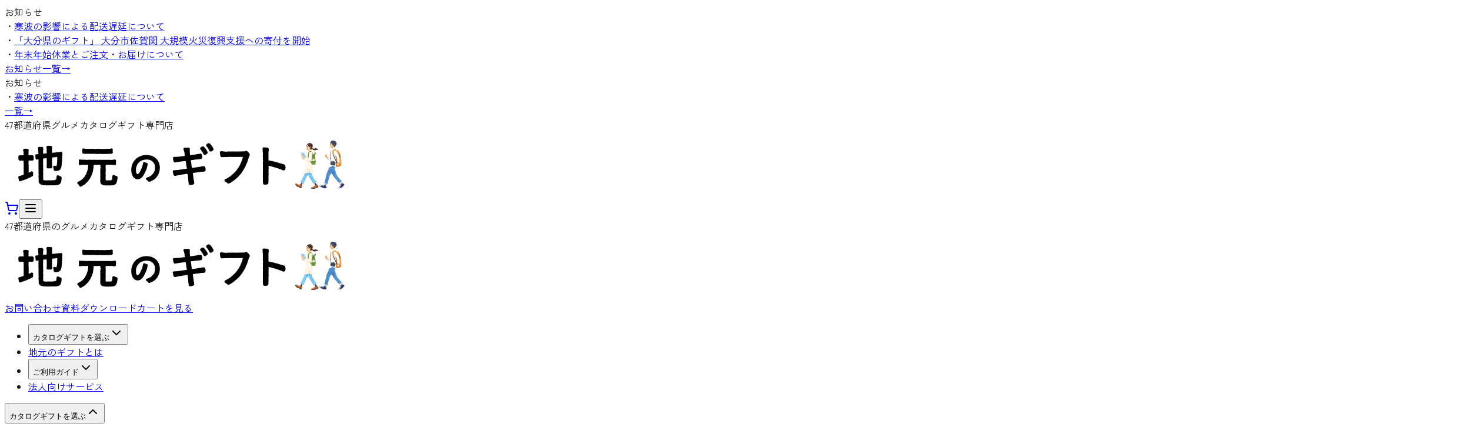

--- FILE ---
content_type: text/html; charset=utf-8
request_url: https://gift.jimo.co.jp/jimoto-no-gift/blog-story
body_size: 39669
content:
<!DOCTYPE html><html lang="ja"><head><meta charSet="utf-8"/><meta name="viewport" content="width=device-width, initial-scale=1"/><link rel="preload" href="/_next/static/media/1ed69731463e1dad-s.p.woff2" as="font" crossorigin="" type="font/woff2"/><link rel="preload" href="/_next/static/media/1ef5e7060da91c6d-s.p.woff2" as="font" crossorigin="" type="font/woff2"/><link rel="preload" href="/_next/static/media/1f33b7f9cf8acfd9-s.p.woff2" as="font" crossorigin="" type="font/woff2"/><link rel="preload" href="/_next/static/media/1f8b09eefe9121e7-s.p.woff2" as="font" crossorigin="" type="font/woff2"/><link rel="preload" href="/_next/static/media/20076f8c7c91925f-s.p.woff2" as="font" crossorigin="" type="font/woff2"/><link rel="preload" href="/_next/static/media/202cd44a24476da3-s.p.woff2" as="font" crossorigin="" type="font/woff2"/><link rel="preload" href="/_next/static/media/2048cc6731c3cc81-s.p.woff2" as="font" crossorigin="" type="font/woff2"/><link rel="preload" href="/_next/static/media/2120fe02d8feaa88-s.p.woff2" as="font" crossorigin="" type="font/woff2"/><link rel="preload" href="/_next/static/media/21b4ba827f789900-s.p.woff2" as="font" crossorigin="" type="font/woff2"/><link rel="preload" href="/_next/static/media/222069be7192eee7-s.p.woff2" as="font" crossorigin="" type="font/woff2"/><link rel="preload" href="/_next/static/media/222a582a9cdae510-s.p.woff2" as="font" crossorigin="" type="font/woff2"/><link rel="preload" href="/_next/static/media/23490cb581e89180-s.p.woff2" as="font" crossorigin="" type="font/woff2"/><link rel="preload" href="/_next/static/media/24887a95b7479f3d-s.p.woff2" as="font" crossorigin="" type="font/woff2"/><link rel="preload" href="/_next/static/media/24b4a3906cc8cbe3-s.p.woff2" as="font" crossorigin="" type="font/woff2"/><link rel="preload" href="/_next/static/media/2598e5dd9d9e1dcf-s.p.woff2" as="font" crossorigin="" type="font/woff2"/><link rel="preload" href="/_next/static/media/25ceca080f127241-s.p.woff2" as="font" crossorigin="" type="font/woff2"/><link rel="preload" href="/_next/static/media/263936156ee881af-s.p.woff2" as="font" crossorigin="" type="font/woff2"/><link rel="preload" href="/_next/static/media/270823abebd691b8-s.p.woff2" as="font" crossorigin="" type="font/woff2"/><link rel="preload" href="/_next/static/media/27941a1ea8d6a630-s.p.woff2" as="font" crossorigin="" type="font/woff2"/><link rel="preload" href="/_next/static/media/27ded36c2beeefbd-s.p.woff2" as="font" crossorigin="" type="font/woff2"/><link rel="preload" href="/_next/static/media/2835c68193927b1b-s.p.woff2" as="font" crossorigin="" type="font/woff2"/><link rel="preload" href="/_next/static/media/28e1276e9ce37cd6-s.p.woff2" as="font" crossorigin="" type="font/woff2"/><link rel="preload" href="/_next/static/media/28f3ed30228da5bb-s.p.woff2" as="font" crossorigin="" type="font/woff2"/><link rel="preload" href="/_next/static/media/2988f5196d468f62-s.p.woff2" as="font" crossorigin="" type="font/woff2"/><link rel="preload" href="/_next/static/media/2a22c50f37cf785f-s.p.woff2" as="font" crossorigin="" type="font/woff2"/><link rel="preload" href="/_next/static/media/2a7178f3866c720c-s.p.woff2" as="font" crossorigin="" type="font/woff2"/><link rel="preload" href="/_next/static/media/2bf222ce282fd053-s.p.woff2" as="font" crossorigin="" type="font/woff2"/><link rel="preload" href="/_next/static/media/2c755a7547958a2f-s.p.woff2" as="font" crossorigin="" type="font/woff2"/><link rel="preload" href="/_next/static/media/2cb15cfcb0fc72f8-s.p.woff2" as="font" crossorigin="" type="font/woff2"/><link rel="preload" href="/_next/static/media/30c9213209a6d699-s.p.woff2" as="font" crossorigin="" type="font/woff2"/><link rel="preload" href="/_next/static/media/31517b0a23d225b6-s.p.woff2" as="font" crossorigin="" type="font/woff2"/><link rel="preload" href="/_next/static/media/3169409e2b8f2373-s.p.woff2" as="font" crossorigin="" type="font/woff2"/><link rel="preload" href="/_next/static/media/318a9acd4292758f-s.p.woff2" as="font" crossorigin="" type="font/woff2"/><link rel="preload" href="/_next/static/media/3206b244a0f8106f-s.p.woff2" as="font" crossorigin="" type="font/woff2"/><link rel="preload" href="/_next/static/media/322d830bc0394904-s.p.woff2" as="font" crossorigin="" type="font/woff2"/><link rel="preload" href="/_next/static/media/32a0f839317fa018-s.p.woff2" as="font" crossorigin="" type="font/woff2"/><link rel="preload" href="/_next/static/media/32ab0016806482fd-s.p.woff2" as="font" crossorigin="" type="font/woff2"/><link rel="preload" href="/_next/static/media/32b775646a19d186-s.p.woff2" as="font" crossorigin="" type="font/woff2"/><link rel="preload" href="/_next/static/media/33d51e9037ea8ce0-s.p.woff2" as="font" crossorigin="" type="font/woff2"/><link rel="preload" href="/_next/static/media/33e65b5a876c15c8-s.p.woff2" as="font" crossorigin="" type="font/woff2"/><link rel="preload" href="/_next/static/media/340a6ec872b63b73-s.p.woff2" as="font" crossorigin="" type="font/woff2"/><link rel="preload" href="/_next/static/media/344a31ada6a74e06-s.p.woff2" as="font" crossorigin="" type="font/woff2"/><link rel="preload" href="/_next/static/media/34c27784092b10b8-s.p.woff2" as="font" crossorigin="" type="font/woff2"/><link rel="preload" href="/_next/static/media/35c1d454b5444adf-s.p.woff2" as="font" crossorigin="" type="font/woff2"/><link rel="preload" href="/_next/static/media/35ede3e8cbb00c9e-s.p.woff2" as="font" crossorigin="" type="font/woff2"/><link rel="preload" href="/_next/static/media/361d7abc8ba3a0c9-s.p.woff2" as="font" crossorigin="" type="font/woff2"/><link rel="preload" href="/_next/static/media/3640bc183d7ed256-s.p.woff2" as="font" crossorigin="" type="font/woff2"/><link rel="preload" href="/_next/static/media/365699bfb23d9f19-s.p.woff2" as="font" crossorigin="" type="font/woff2"/><link rel="preload" href="/_next/static/media/37ddae4af3807caf-s.p.woff2" as="font" crossorigin="" type="font/woff2"/><link rel="preload" href="/_next/static/media/382d4fbc23a27406-s.p.woff2" as="font" crossorigin="" type="font/woff2"/><link rel="preload" href="/_next/static/media/385c6d305a759a45-s.p.woff2" as="font" crossorigin="" type="font/woff2"/><link rel="preload" href="/_next/static/media/395c00040a766575-s.p.woff2" as="font" crossorigin="" type="font/woff2"/><link rel="preload" href="/_next/static/media/3b3a0ac5d15ebe81-s.p.woff2" as="font" crossorigin="" type="font/woff2"/><link rel="preload" href="/_next/static/media/3b520911d44476e3-s.p.woff2" as="font" crossorigin="" type="font/woff2"/><link rel="preload" href="/_next/static/media/3ba5ef84c83441d0-s.p.woff2" as="font" crossorigin="" type="font/woff2"/><link rel="preload" href="/_next/static/media/3bd935518e4659fc-s.p.woff2" as="font" crossorigin="" type="font/woff2"/><link rel="preload" href="/_next/static/media/3cb7b2a37b227dd8-s.p.woff2" as="font" crossorigin="" type="font/woff2"/><link rel="preload" href="/_next/static/media/3d3260a829bfac08-s.p.woff2" as="font" crossorigin="" type="font/woff2"/><link rel="preload" href="/_next/static/media/3d8a4e4ec3655579-s.p.woff2" as="font" crossorigin="" type="font/woff2"/><link rel="preload" href="/_next/static/media/3d8bc722c3eaab5b-s.p.woff2" as="font" crossorigin="" type="font/woff2"/><link rel="preload" href="/_next/static/media/3de81a49661626fd-s.p.woff2" as="font" crossorigin="" type="font/woff2"/><link rel="preload" href="/_next/static/media/3eb442db7d549648-s.p.woff2" as="font" crossorigin="" type="font/woff2"/><link rel="preload" href="/_next/static/media/3ec7ee85733500af-s.p.woff2" as="font" crossorigin="" type="font/woff2"/><link rel="preload" href="/_next/static/media/3f3e880aae9d2a8c-s.p.woff2" as="font" crossorigin="" type="font/woff2"/><link rel="preload" href="/_next/static/media/40f07a95741f2d7f-s.p.woff2" as="font" crossorigin="" type="font/woff2"/><link rel="preload" href="/_next/static/media/4198ad124ed0b09d-s.p.woff2" as="font" crossorigin="" type="font/woff2"/><link rel="preload" href="/_next/static/media/4202c7f9ab5b8b4f-s.p.woff2" as="font" crossorigin="" type="font/woff2"/><link rel="preload" href="/_next/static/media/4216a3e6e750c567-s.p.woff2" as="font" crossorigin="" type="font/woff2"/><link rel="preload" href="/_next/static/media/4221da8aea5497e8-s.p.woff2" as="font" crossorigin="" type="font/woff2"/><link rel="preload" href="/_next/static/media/43220aadd665a0a7-s.p.woff2" as="font" crossorigin="" type="font/woff2"/><link rel="preload" href="/_next/static/media/43850951a55d0a87-s.p.woff2" as="font" crossorigin="" type="font/woff2"/><link rel="preload" href="/_next/static/media/4412351f4471841e-s.p.woff2" as="font" crossorigin="" type="font/woff2"/><link rel="preload" href="/_next/static/media/447261fb3b190164-s.p.woff2" as="font" crossorigin="" type="font/woff2"/><link rel="preload" href="/_next/static/media/447375be67a567f2-s.p.woff2" as="font" crossorigin="" type="font/woff2"/><link rel="preload" href="/_next/static/media/44a6ee3eb27bca4f-s.p.woff2" as="font" crossorigin="" type="font/woff2"/><link rel="preload" href="/_next/static/media/44acfdf9efc673d8-s.p.woff2" as="font" crossorigin="" type="font/woff2"/><link rel="preload" href="/_next/static/media/451806bad2619c08-s.p.woff2" as="font" crossorigin="" type="font/woff2"/><link rel="preload" href="/_next/static/media/462891d0a6de4171-s.p.woff2" as="font" crossorigin="" type="font/woff2"/><link rel="preload" href="/_next/static/media/464074a00418a478-s.p.woff2" as="font" crossorigin="" type="font/woff2"/><link rel="preload" href="/_next/static/media/47c1c7f88c0b6d08-s.p.woff2" as="font" crossorigin="" type="font/woff2"/><link rel="preload" href="/_next/static/media/481470a1329b5a29-s.p.woff2" as="font" crossorigin="" type="font/woff2"/><link rel="preload" href="/_next/static/media/493c5d5fc0fd6fc9-s.p.woff2" as="font" crossorigin="" type="font/woff2"/><link rel="preload" href="/_next/static/media/49512d74aad0c66b-s.p.woff2" as="font" crossorigin="" type="font/woff2"/><link rel="preload" href="/_next/static/media/49f844f39169269d-s.p.woff2" as="font" crossorigin="" type="font/woff2"/><link rel="preload" href="/_next/static/media/4a167f57d6d423ee-s.p.woff2" as="font" crossorigin="" type="font/woff2"/><link rel="preload" href="/_next/static/media/4a610a323cc01018-s.p.woff2" as="font" crossorigin="" type="font/woff2"/><link rel="preload" href="/_next/static/media/4ae1aa936f9d8bd1-s.p.woff2" as="font" crossorigin="" type="font/woff2"/><link rel="preload" href="/_next/static/media/4b4d3edfa10eed0e-s.p.woff2" as="font" crossorigin="" type="font/woff2"/><link rel="preload" href="/_next/static/media/4c41b4c1ed5983ca-s.p.woff2" as="font" crossorigin="" type="font/woff2"/><link rel="preload" href="/_next/static/media/4c6e9469a45497bc-s.p.woff2" as="font" crossorigin="" type="font/woff2"/><link rel="preload" href="/_next/static/media/4cd3062db8fb0ee2-s.p.woff2" as="font" crossorigin="" type="font/woff2"/><link rel="preload" href="/_next/static/media/4d01cec487adef1d-s.p.woff2" as="font" crossorigin="" type="font/woff2"/><link rel="preload" href="/_next/static/media/4d6d4680c1993d03-s.p.woff2" as="font" crossorigin="" type="font/woff2"/><link rel="preload" href="/_next/static/media/4e1d5a72e98bc1a7-s.p.woff2" as="font" crossorigin="" type="font/woff2"/><link rel="preload" href="/_next/static/media/4e2249d50f6baff7-s.p.woff2" as="font" crossorigin="" type="font/woff2"/><link rel="preload" href="/_next/static/media/4f1f31ffd2dda16d-s.p.woff2" as="font" crossorigin="" type="font/woff2"/><link rel="preload" href="/_next/static/media/513c117f95fb4353-s.p.woff2" as="font" crossorigin="" type="font/woff2"/><link rel="preload" href="/_next/static/media/51789481c4516549-s.p.woff2" as="font" crossorigin="" type="font/woff2"/><link rel="preload" href="/_next/static/media/521c4e3e3eeedea2-s.p.woff2" as="font" crossorigin="" type="font/woff2"/><link rel="preload" href="/_next/static/media/539d3c10835c2cd5-s.p.woff2" as="font" crossorigin="" type="font/woff2"/><link rel="preload" href="/_next/static/media/5454f9dc9ded1c02-s.p.woff2" as="font" crossorigin="" type="font/woff2"/><link rel="preload" href="/_next/static/media/56813e7df61d5cc9-s.p.woff2" as="font" crossorigin="" type="font/woff2"/><link rel="preload" href="/_next/static/media/573c9075c0f95500-s.p.woff2" as="font" crossorigin="" type="font/woff2"/><link rel="preload" href="/_next/static/media/5748c3ff735709c2-s.p.woff2" as="font" crossorigin="" type="font/woff2"/><link rel="preload" href="/_next/static/media/57784fd2087c080b-s.p.woff2" as="font" crossorigin="" type="font/woff2"/><link rel="preload" href="/_next/static/media/597d2a5a48b5eb17-s.p.woff2" as="font" crossorigin="" type="font/woff2"/><link rel="preload" href="/_next/static/media/59b67634d48b2cbc-s.p.woff2" as="font" crossorigin="" type="font/woff2"/><link rel="preload" href="/_next/static/media/5c3ee52d231f4d79-s.p.woff2" as="font" crossorigin="" type="font/woff2"/><link rel="preload" href="/_next/static/media/5c582e01a3f58dec-s.p.woff2" as="font" crossorigin="" type="font/woff2"/><link rel="preload" href="/_next/static/media/5c80106d734f0880-s.p.woff2" as="font" crossorigin="" type="font/woff2"/><link rel="preload" href="/_next/static/media/5cfc7a38c9f2f3c1-s.p.woff2" as="font" crossorigin="" type="font/woff2"/><link rel="preload" href="/_next/static/media/5d328df10433f16c-s.p.woff2" as="font" crossorigin="" type="font/woff2"/><link rel="preload" href="/_next/static/media/5e13eae91b387b2e-s.p.woff2" as="font" crossorigin="" type="font/woff2"/><link rel="preload" href="/_next/static/media/5f3dba455b8b964d-s.p.woff2" as="font" crossorigin="" type="font/woff2"/><link rel="preload" href="/_next/static/media/5f4197a28d24e911-s.p.woff2" as="font" crossorigin="" type="font/woff2"/><link rel="preload" href="/_next/static/media/605c16b707add0ea-s.p.woff2" as="font" crossorigin="" type="font/woff2"/><link rel="preload" href="/_next/static/media/606a8f316a102553-s.p.woff2" as="font" crossorigin="" type="font/woff2"/><link rel="preload" href="/_next/static/media/60966f4f203f114d-s.p.woff2" as="font" crossorigin="" type="font/woff2"/><link rel="preload" href="/_next/static/media/60a8aa8eb3e3c629-s.p.woff2" as="font" crossorigin="" type="font/woff2"/><link rel="preload" href="/_next/static/media/61f168a312a9a6fd-s.p.woff2" as="font" crossorigin="" type="font/woff2"/><link rel="preload" href="/_next/static/media/621d789bf46869db-s.p.woff2" as="font" crossorigin="" type="font/woff2"/><link rel="preload" href="/_next/static/media/63bc44aad7bf193d-s.p.woff2" as="font" crossorigin="" type="font/woff2"/><link rel="preload" href="/_next/static/media/6404afa2464bc45b-s.p.woff2" as="font" crossorigin="" type="font/woff2"/><link rel="preload" href="/_next/static/media/65686a67ffd7aa00-s.p.woff2" as="font" crossorigin="" type="font/woff2"/><link rel="preload" href="/_next/static/media/6575dcc7f31692bd-s.p.woff2" as="font" crossorigin="" type="font/woff2"/><link rel="preload" href="/_next/static/media/65fdf413f1fef5c7-s.p.woff2" as="font" crossorigin="" type="font/woff2"/><link rel="preload" href="/_next/static/media/664bbd3197a14cff-s.p.woff2" as="font" crossorigin="" type="font/woff2"/><link rel="preload" href="/_next/static/media/66ea918c2ec9465b-s.p.woff2" as="font" crossorigin="" type="font/woff2"/><link rel="preload" href="/_next/static/media/67f47cb6a2b63f07-s.p.woff2" as="font" crossorigin="" type="font/woff2"/><link rel="preload" href="/_next/static/media/681f8dae1c44ac92-s.p.woff2" as="font" crossorigin="" type="font/woff2"/><link rel="preload" href="/_next/static/media/68a8c10241c85d11-s.p.woff2" as="font" crossorigin="" type="font/woff2"/><link rel="preload" href="/_next/static/media/68ee6105dd4c0bef-s.p.woff2" as="font" crossorigin="" type="font/woff2"/><link rel="preload" href="/_next/static/media/691df183b7b7ad01-s.p.woff2" as="font" crossorigin="" type="font/woff2"/><link rel="preload" href="/_next/static/media/6b41de40682c5c38-s.p.woff2" as="font" crossorigin="" type="font/woff2"/><link rel="preload" href="/_next/static/media/6c0698308839162c-s.p.woff2" as="font" crossorigin="" type="font/woff2"/><link rel="preload" href="/_next/static/media/6c88502b9090515e-s.p.woff2" as="font" crossorigin="" type="font/woff2"/><link rel="preload" href="/_next/static/media/6e137e69fc4bfc84-s.p.woff2" as="font" crossorigin="" type="font/woff2"/><link rel="preload" href="/_next/static/media/6e2d07bd1cce323a-s.p.woff2" as="font" crossorigin="" type="font/woff2"/><link rel="preload" href="/_next/static/media/6f7d3c0e932947e7-s.p.woff2" as="font" crossorigin="" type="font/woff2"/><link rel="preload" href="/_next/static/media/6f950525de44e49c-s.p.woff2" as="font" crossorigin="" type="font/woff2"/><link rel="preload" href="/_next/static/media/7026092e549a815b-s.p.woff2" as="font" crossorigin="" type="font/woff2"/><link rel="preload" href="/_next/static/media/702b2167f98ded41-s.p.woff2" as="font" crossorigin="" type="font/woff2"/><link rel="preload" href="/_next/static/media/7042d5bcecf89f8c-s.p.woff2" as="font" crossorigin="" type="font/woff2"/><link rel="preload" href="/_next/static/media/70badeb6d22ffd0e-s.p.woff2" as="font" crossorigin="" type="font/woff2"/><link rel="preload" href="/_next/static/media/710156f291541f10-s.p.woff2" as="font" crossorigin="" type="font/woff2"/><link rel="preload" href="/_next/static/media/71a1419cdc3143b4-s.p.woff2" as="font" crossorigin="" type="font/woff2"/><link rel="preload" href="/_next/static/media/71d81df683f2c050-s.p.woff2" as="font" crossorigin="" type="font/woff2"/><link rel="preload" href="/_next/static/media/72275be14dff57fa-s.p.woff2" as="font" crossorigin="" type="font/woff2"/><link rel="preload" href="/_next/static/media/72f4bbd76e868a87-s.p.woff2" as="font" crossorigin="" type="font/woff2"/><link rel="preload" href="/_next/static/media/73525c7b6c4b1cfd-s.p.woff2" as="font" crossorigin="" type="font/woff2"/><link rel="preload" href="/_next/static/media/741cb8da8f440dfb-s.p.woff2" as="font" crossorigin="" type="font/woff2"/><link rel="preload" href="/_next/static/media/745f5aa358e01a6d-s.p.woff2" as="font" crossorigin="" type="font/woff2"/><link rel="preload" href="/_next/static/media/74d4e5972f067d89-s.p.woff2" as="font" crossorigin="" type="font/woff2"/><link rel="preload" href="/_next/static/media/74eb39771209d5ef-s.p.woff2" as="font" crossorigin="" type="font/woff2"/><link rel="preload" href="/_next/static/media/759026763c5860cc-s.p.woff2" as="font" crossorigin="" type="font/woff2"/><link rel="preload" href="/_next/static/media/75bc80ea4a23e777-s.p.woff2" as="font" crossorigin="" type="font/woff2"/><link rel="preload" href="/_next/static/media/7646e0899ea6fdd4-s.p.woff2" as="font" crossorigin="" type="font/woff2"/><link rel="preload" href="/_next/static/media/76fec8b7274bb8fa-s.p.woff2" as="font" crossorigin="" type="font/woff2"/><link rel="preload" href="/_next/static/media/77a0851e226c8f04-s.p.woff2" as="font" crossorigin="" type="font/woff2"/><link rel="preload" href="/_next/static/media/77bf915524f243c4-s.p.woff2" as="font" crossorigin="" type="font/woff2"/><link rel="preload" href="/_next/static/media/780e95887bc38beb-s.p.woff2" as="font" crossorigin="" type="font/woff2"/><link rel="preload" href="/_next/static/media/7af75f77c82ac950-s.p.woff2" as="font" crossorigin="" type="font/woff2"/><link rel="preload" href="/_next/static/media/7afed0e364a7a81a-s.p.woff2" as="font" crossorigin="" type="font/woff2"/><link rel="preload" href="/_next/static/media/7bb0254d1ff86506-s.p.woff2" as="font" crossorigin="" type="font/woff2"/><link rel="preload" href="/_next/static/media/7c28e1e7e0cf8bdb-s.p.woff2" as="font" crossorigin="" type="font/woff2"/><link rel="preload" href="/_next/static/media/7d10b01cd9f3b332-s.p.woff2" as="font" crossorigin="" type="font/woff2"/><link rel="preload" href="/_next/static/media/7d7898cae312a8fd-s.p.woff2" as="font" crossorigin="" type="font/woff2"/><link rel="preload" href="/_next/static/media/7e31b4d09344bbd0-s.p.woff2" as="font" crossorigin="" type="font/woff2"/><link rel="preload" href="/_next/static/media/7efe18d0e98f6d2f-s.p.woff2" as="font" crossorigin="" type="font/woff2"/><link rel="preload" href="/_next/static/media/7ff005109ff2ebea-s.p.woff2" as="font" crossorigin="" type="font/woff2"/><link rel="preload" href="/_next/static/media/80ce8592c3c5683a-s.p.woff2" as="font" crossorigin="" type="font/woff2"/><link rel="preload" href="/_next/static/media/81f0348273b5e407-s.p.woff2" as="font" crossorigin="" type="font/woff2"/><link rel="preload" href="/_next/static/media/820eb0b2586e6df6-s.p.woff2" as="font" crossorigin="" type="font/woff2"/><link rel="preload" href="/_next/static/media/828e75ca9a89d877-s.p.woff2" as="font" crossorigin="" type="font/woff2"/><link rel="preload" href="/_next/static/media/830c6345158a0c67-s.p.woff2" as="font" crossorigin="" type="font/woff2"/><link rel="preload" href="/_next/static/media/83531a144d8ef18e-s.p.woff2" as="font" crossorigin="" type="font/woff2"/><link rel="preload" href="/_next/static/media/83c50cf02b32fdc2-s.p.woff2" as="font" crossorigin="" type="font/woff2"/><link rel="preload" href="/_next/static/media/83facd238b254e77-s.p.woff2" as="font" crossorigin="" type="font/woff2"/><link rel="preload" href="/_next/static/media/84bfe6d1aac6b83d-s.p.woff2" as="font" crossorigin="" type="font/woff2"/><link rel="preload" href="/_next/static/media/84dfad2d3a1f62b9-s.p.woff2" as="font" crossorigin="" type="font/woff2"/><link rel="preload" href="/_next/static/media/8603985959c012b1-s.p.woff2" as="font" crossorigin="" type="font/woff2"/><link rel="preload" href="/_next/static/media/88923446f8b3d4ab-s.p.woff2" as="font" crossorigin="" type="font/woff2"/><link rel="preload" href="/_next/static/media/889a412a1e9d9de1-s.p.woff2" as="font" crossorigin="" type="font/woff2"/><link rel="preload" href="/_next/static/media/8938d19818677685-s.p.woff2" as="font" crossorigin="" type="font/woff2"/><link rel="preload" href="/_next/static/media/896aac65dd13df86-s.p.woff2" as="font" crossorigin="" type="font/woff2"/><link rel="preload" href="/_next/static/media/8a4560b4ff0542af-s.p.woff2" as="font" crossorigin="" type="font/woff2"/><link rel="preload" href="/_next/static/media/8a700b5d3e3c4e57-s.p.woff2" as="font" crossorigin="" type="font/woff2"/><link rel="preload" href="/_next/static/media/8ba8c2b2929bb41d-s.p.woff2" as="font" crossorigin="" type="font/woff2"/><link rel="preload" href="/_next/static/media/8d27b757387d3e87-s.p.woff2" as="font" crossorigin="" type="font/woff2"/><link rel="preload" href="/_next/static/media/8d2e5e181a64040d-s.p.woff2" as="font" crossorigin="" type="font/woff2"/><link rel="preload" href="/_next/static/media/8da6c9d1b5bd4dca-s.p.woff2" as="font" crossorigin="" type="font/woff2"/><link rel="preload" href="/_next/static/media/8e1cc32101696cf8-s.p.woff2" as="font" crossorigin="" type="font/woff2"/><link rel="preload" href="/_next/static/media/8f6c875c2ecfb475-s.p.woff2" as="font" crossorigin="" type="font/woff2"/><link rel="preload" href="/_next/static/media/9029bfc19a28fba6-s.p.woff2" as="font" crossorigin="" type="font/woff2"/><link rel="preload" href="/_next/static/media/9054fbb2fbfefafc-s.p.woff2" as="font" crossorigin="" type="font/woff2"/><link rel="preload" href="/_next/static/media/9109f39d407f5bf3-s.p.woff2" as="font" crossorigin="" type="font/woff2"/><link rel="preload" href="/_next/static/media/9158b68cd5c45e38-s.p.woff2" as="font" crossorigin="" type="font/woff2"/><link rel="preload" href="/_next/static/media/920ef671231e8565-s.p.woff2" as="font" crossorigin="" type="font/woff2"/><link rel="preload" href="/_next/static/media/922b725398a3d66a-s.p.woff2" as="font" crossorigin="" type="font/woff2"/><link rel="preload" href="/_next/static/media/9294270964d644c2-s.p.woff2" as="font" crossorigin="" type="font/woff2"/><link rel="preload" href="/_next/static/media/93c904894a8b832d-s.p.woff2" as="font" crossorigin="" type="font/woff2"/><link rel="preload" href="/_next/static/media/93f01380b6e64a8d-s.p.woff2" as="font" crossorigin="" type="font/woff2"/><link rel="preload" href="/_next/static/media/93ff8613b05ce046-s.p.woff2" as="font" crossorigin="" type="font/woff2"/><link rel="preload" href="/_next/static/media/946c5c05d8cc2dbc-s.p.woff2" as="font" crossorigin="" type="font/woff2"/><link rel="preload" href="/_next/static/media/947ca5cfd1a4f38d-s.p.woff2" as="font" crossorigin="" type="font/woff2"/><link rel="preload" href="/_next/static/media/94cd87cc2a40c8af-s.p.woff2" as="font" crossorigin="" type="font/woff2"/><link rel="preload" href="/_next/static/media/954dae2919a8ef23-s.p.woff2" as="font" crossorigin="" type="font/woff2"/><link rel="preload" href="/_next/static/media/95913b0c13905ea1-s.p.woff2" as="font" crossorigin="" type="font/woff2"/><link rel="preload" href="/_next/static/media/95beb20df42cda78-s.p.woff2" as="font" crossorigin="" type="font/woff2"/><link rel="preload" href="/_next/static/media/96a7af9892916b2e-s.p.woff2" as="font" crossorigin="" type="font/woff2"/><link rel="preload" href="/_next/static/media/96f44db093240590-s.p.woff2" as="font" crossorigin="" type="font/woff2"/><link rel="preload" href="/_next/static/media/97f4362870026d56-s.p.woff2" as="font" crossorigin="" type="font/woff2"/><link rel="preload" href="/_next/static/media/989711024ddf3fe7-s.p.woff2" as="font" crossorigin="" type="font/woff2"/><link rel="preload" href="/_next/static/media/98dfb1278fe97d25-s.p.woff2" as="font" crossorigin="" type="font/woff2"/><link rel="preload" href="/_next/static/media/98e61f0597791c05-s.p.woff2" as="font" crossorigin="" type="font/woff2"/><link rel="preload" href="/_next/static/media/9901e2db9993c059-s.p.woff2" as="font" crossorigin="" type="font/woff2"/><link rel="preload" href="/_next/static/media/9914750c1f1b8d6c-s.p.woff2" as="font" crossorigin="" type="font/woff2"/><link rel="preload" href="/_next/static/media/99b3bf093c004af1-s.p.woff2" as="font" crossorigin="" type="font/woff2"/><link rel="preload" href="/_next/static/media/9a50d1073ba0bffb-s.p.woff2" as="font" crossorigin="" type="font/woff2"/><link rel="preload" href="/_next/static/media/9c6a6dcd6cda4752-s.p.woff2" as="font" crossorigin="" type="font/woff2"/><link rel="preload" href="/_next/static/media/9c80b29d1b233b13-s.p.woff2" as="font" crossorigin="" type="font/woff2"/><link rel="preload" href="/_next/static/media/9d0991f9d81c3991-s.p.woff2" as="font" crossorigin="" type="font/woff2"/><link rel="preload" href="/_next/static/media/9d3565a30f164782-s.p.woff2" as="font" crossorigin="" type="font/woff2"/><link rel="preload" href="/_next/static/media/9d5bf8730ca3045a-s.p.woff2" as="font" crossorigin="" type="font/woff2"/><link rel="preload" href="/_next/static/media/9e36fab97bf9ede3-s.p.woff2" as="font" crossorigin="" type="font/woff2"/><link rel="preload" href="/_next/static/media/9ebe8699d7677e60-s.p.woff2" as="font" crossorigin="" type="font/woff2"/><link rel="preload" href="/_next/static/media/9ee7df94149cd41a-s.p.woff2" as="font" crossorigin="" type="font/woff2"/><link rel="preload" href="/_next/static/media/a0b288b54874b085-s.p.woff2" as="font" crossorigin="" type="font/woff2"/><link rel="preload" href="/_next/static/media/a0c19db5451e3b25-s.p.woff2" as="font" crossorigin="" type="font/woff2"/><link rel="preload" href="/_next/static/media/a1d67055bc92d553-s.p.woff2" as="font" crossorigin="" type="font/woff2"/><link rel="preload" href="/_next/static/media/a3814a04ca921779-s.p.woff2" as="font" crossorigin="" type="font/woff2"/><link rel="preload" href="/_next/static/media/a387b56eee8010d4-s.p.woff2" as="font" crossorigin="" type="font/woff2"/><link rel="preload" href="/_next/static/media/a3cd2d59a86c88f4-s.p.woff2" as="font" crossorigin="" type="font/woff2"/><link rel="preload" href="/_next/static/media/a407da7ae4825f13-s.p.woff2" as="font" crossorigin="" type="font/woff2"/><link rel="preload" href="/_next/static/media/a420b0ac1f3a5615-s.p.woff2" as="font" crossorigin="" type="font/woff2"/><link rel="preload" href="/_next/static/media/a493daaeea706fd4-s.p.woff2" as="font" crossorigin="" type="font/woff2"/><link rel="preload" href="/_next/static/media/a4cef7e70d5d9422-s.p.woff2" as="font" crossorigin="" type="font/woff2"/><link rel="preload" href="/_next/static/media/a6140217a5ce8559-s.p.woff2" as="font" crossorigin="" type="font/woff2"/><link rel="preload" href="/_next/static/media/a652e05a797e76be-s.p.woff2" as="font" crossorigin="" type="font/woff2"/><link rel="preload" href="/_next/static/media/a67418c01502bb81-s.p.woff2" as="font" crossorigin="" type="font/woff2"/><link rel="preload" href="/_next/static/media/a68111d7b88978bc-s.p.woff2" as="font" crossorigin="" type="font/woff2"/><link rel="preload" href="/_next/static/media/a734cff048035125-s.p.woff2" as="font" crossorigin="" type="font/woff2"/><link rel="preload" href="/_next/static/media/a78ef8d9e5184e22-s.p.woff2" as="font" crossorigin="" type="font/woff2"/><link rel="preload" href="/_next/static/media/a879daa2e54280e5-s.p.woff2" as="font" crossorigin="" type="font/woff2"/><link rel="preload" href="/_next/static/media/a87b14bdd3aa7053-s.p.woff2" as="font" crossorigin="" type="font/woff2"/><link rel="preload" href="/_next/static/media/a95d9fb33d95b36a-s.p.woff2" as="font" crossorigin="" type="font/woff2"/><link rel="preload" href="/_next/static/media/aa384b0c27deb64e-s.p.woff2" as="font" crossorigin="" type="font/woff2"/><link rel="preload" href="/_next/static/media/aa55755ae5b5c634-s.p.woff2" as="font" crossorigin="" type="font/woff2"/><link rel="preload" href="/_next/static/media/aa6b41307b88b9f1-s.p.woff2" as="font" crossorigin="" type="font/woff2"/><link rel="preload" href="/_next/static/media/aa7fe78da384cdfa-s.p.woff2" as="font" crossorigin="" type="font/woff2"/><link rel="preload" href="/_next/static/media/abb2e65557cefe40-s.p.woff2" as="font" crossorigin="" type="font/woff2"/><link rel="preload" href="/_next/static/media/ac23ed64de24fddb-s.p.woff2" as="font" crossorigin="" type="font/woff2"/><link rel="preload" href="/_next/static/media/ac9dd72a3a4c73a2-s.p.woff2" as="font" crossorigin="" type="font/woff2"/><link rel="preload" href="/_next/static/media/acb2811c4b95f7e0-s.p.woff2" as="font" crossorigin="" type="font/woff2"/><link rel="preload" href="/_next/static/media/acb4ca76d265d486-s.p.woff2" as="font" crossorigin="" type="font/woff2"/><link rel="preload" href="/_next/static/media/acdbf9278815524d-s.p.woff2" as="font" crossorigin="" type="font/woff2"/><link rel="preload" href="/_next/static/media/ae43185701ffbda2-s.p.woff2" as="font" crossorigin="" type="font/woff2"/><link rel="preload" href="/_next/static/media/ae79ae272cbe4202-s.p.woff2" as="font" crossorigin="" type="font/woff2"/><link rel="preload" href="/_next/static/media/af4979017b3be9cc-s.p.woff2" as="font" crossorigin="" type="font/woff2"/><link rel="preload" href="/_next/static/media/b01ddcb9701738b3-s.p.woff2" as="font" crossorigin="" type="font/woff2"/><link rel="preload" href="/_next/static/media/b0ab1cab21090204-s.p.woff2" as="font" crossorigin="" type="font/woff2"/><link rel="preload" href="/_next/static/media/b146731d3ed7c730-s.p.woff2" as="font" crossorigin="" type="font/woff2"/><link rel="preload" href="/_next/static/media/b1c05ee47eeb8ce4-s.p.woff2" as="font" crossorigin="" type="font/woff2"/><link rel="preload" href="/_next/static/media/b2b7052c03593a9d-s.p.woff2" as="font" crossorigin="" type="font/woff2"/><link rel="preload" href="/_next/static/media/b2d037c2e387c1b4-s.p.woff2" as="font" crossorigin="" type="font/woff2"/><link rel="preload" href="/_next/static/media/b39906d5b47f8941-s.p.woff2" as="font" crossorigin="" type="font/woff2"/><link rel="preload" href="/_next/static/media/b3b80bcd5e55fca9-s.p.woff2" as="font" crossorigin="" type="font/woff2"/><link rel="preload" href="/_next/static/media/b572e57261516446-s.p.woff2" as="font" crossorigin="" type="font/woff2"/><link rel="preload" href="/_next/static/media/b5eb3ad44ecb40b0-s.p.woff2" as="font" crossorigin="" type="font/woff2"/><link rel="preload" href="/_next/static/media/b6b2f8c01e307499-s.p.woff2" as="font" crossorigin="" type="font/woff2"/><link rel="preload" href="/_next/static/media/b6f7c53e517aa688-s.p.woff2" as="font" crossorigin="" type="font/woff2"/><link rel="preload" href="/_next/static/media/b7159ce83db6b602-s.p.woff2" as="font" crossorigin="" type="font/woff2"/><link rel="preload" href="/_next/static/media/b766dba7bb818d5b-s.p.woff2" as="font" crossorigin="" type="font/woff2"/><link rel="preload" href="/_next/static/media/b850033d7b64f8ce-s.p.woff2" as="font" crossorigin="" type="font/woff2"/><link rel="preload" href="/_next/static/media/b85d4546bd81d0fb-s.p.woff2" as="font" crossorigin="" type="font/woff2"/><link rel="preload" href="/_next/static/media/b85ff18fd14c0ab4-s.p.woff2" as="font" crossorigin="" type="font/woff2"/><link rel="preload" href="/_next/static/media/b8e1e67f58b52d43-s.p.woff2" as="font" crossorigin="" type="font/woff2"/><link rel="preload" href="/_next/static/media/b96acd38fbbcc305-s.p.woff2" as="font" crossorigin="" type="font/woff2"/><link rel="preload" href="/_next/static/media/b9f85725a77be7b1-s.p.woff2" as="font" crossorigin="" type="font/woff2"/><link rel="preload" href="/_next/static/media/babc2f8a5a1a98d2-s.p.woff2" as="font" crossorigin="" type="font/woff2"/><link rel="preload" href="/_next/static/media/bb67ac7cd474e957-s.p.woff2" as="font" crossorigin="" type="font/woff2"/><link rel="preload" href="/_next/static/media/bb6ce584c4938a81-s.p.woff2" as="font" crossorigin="" type="font/woff2"/><link rel="preload" href="/_next/static/media/bb92738d7c53cd02-s.p.woff2" as="font" crossorigin="" type="font/woff2"/><link rel="preload" href="/_next/static/media/bbc97da4f5ba3a8f-s.p.woff2" as="font" crossorigin="" type="font/woff2"/><link rel="preload" href="/_next/static/media/bc68a167216980b6-s.p.woff2" as="font" crossorigin="" type="font/woff2"/><link rel="preload" href="/_next/static/media/bcafa103e7ac9fa4-s.p.woff2" as="font" crossorigin="" type="font/woff2"/><link rel="preload" href="/_next/static/media/bdd8a1a17b9d76a4-s.p.woff2" as="font" crossorigin="" type="font/woff2"/><link rel="preload" href="/_next/static/media/be540cc92a67b077-s.p.woff2" as="font" crossorigin="" type="font/woff2"/><link rel="preload" href="/_next/static/media/be7db1d449aaa23b-s.p.woff2" as="font" crossorigin="" type="font/woff2"/><link rel="preload" href="/_next/static/media/be8360424c2b7a35-s.p.woff2" as="font" crossorigin="" type="font/woff2"/><link rel="preload" href="/_next/static/media/bef97592dcd6aeb9-s.p.woff2" as="font" crossorigin="" type="font/woff2"/><link rel="preload" href="/_next/static/media/bf11ada96ff73ed1-s.p.woff2" as="font" crossorigin="" type="font/woff2"/><link rel="preload" href="/_next/static/media/bf2b13113df4cae0-s.p.woff2" as="font" crossorigin="" type="font/woff2"/><link rel="preload" href="/_next/static/media/bfe3def2b1b65f98-s.p.woff2" as="font" crossorigin="" type="font/woff2"/><link rel="preload" href="/_next/static/media/c06efd6d217eabc6-s.p.woff2" as="font" crossorigin="" type="font/woff2"/><link rel="preload" href="/_next/static/media/c0b4d862374330a3-s.p.woff2" as="font" crossorigin="" type="font/woff2"/><link rel="preload" href="/_next/static/media/c0d23bdb4daabcb7-s.p.woff2" as="font" crossorigin="" type="font/woff2"/><link rel="preload" href="/_next/static/media/c11e74fbc6f45722-s.p.woff2" as="font" crossorigin="" type="font/woff2"/><link rel="preload" href="/_next/static/media/c141e50573d9418a-s.p.woff2" as="font" crossorigin="" type="font/woff2"/><link rel="preload" href="/_next/static/media/c1a4cc3108aec8dc-s.p.woff2" as="font" crossorigin="" type="font/woff2"/><link rel="preload" href="/_next/static/media/c1c40219d88488fe-s.p.woff2" as="font" crossorigin="" type="font/woff2"/><link rel="preload" href="/_next/static/media/c1fdea58074c7cda-s.p.woff2" as="font" crossorigin="" type="font/woff2"/><link rel="preload" href="/_next/static/media/c25dbe155b5ea0b6-s.p.woff2" as="font" crossorigin="" type="font/woff2"/><link rel="preload" href="/_next/static/media/c27c41e8eed00108-s.p.woff2" as="font" crossorigin="" type="font/woff2"/><link rel="preload" href="/_next/static/media/c304cd6ad6d49d13-s.p.woff2" as="font" crossorigin="" type="font/woff2"/><link rel="preload" href="/_next/static/media/c3405ca050ba557a-s.p.woff2" as="font" crossorigin="" type="font/woff2"/><link rel="preload" href="/_next/static/media/c3606aa42e06a25b-s.p.woff2" as="font" crossorigin="" type="font/woff2"/><link rel="preload" href="/_next/static/media/c46033e0fb4ee5c9-s.p.woff2" as="font" crossorigin="" type="font/woff2"/><link rel="preload" href="/_next/static/media/c4c03e7bcd5f01b3-s.p.woff2" as="font" crossorigin="" type="font/woff2"/><link rel="preload" href="/_next/static/media/c4fb42678ce5bada-s.p.woff2" as="font" crossorigin="" type="font/woff2"/><link rel="preload" href="/_next/static/media/c57cd7cf1f8662ed-s.p.woff2" as="font" crossorigin="" type="font/woff2"/><link rel="preload" href="/_next/static/media/c6e53a53b18837f9-s.p.woff2" as="font" crossorigin="" type="font/woff2"/><link rel="preload" href="/_next/static/media/c7091b2b2c75be1b-s.p.woff2" as="font" crossorigin="" type="font/woff2"/><link rel="preload" href="/_next/static/media/c7b5a01812181e84-s.p.woff2" as="font" crossorigin="" type="font/woff2"/><link rel="preload" href="/_next/static/media/c7b6a655889d2464-s.p.woff2" as="font" crossorigin="" type="font/woff2"/><link rel="preload" href="/_next/static/media/c8473ad3c7df16d2-s.p.woff2" as="font" crossorigin="" type="font/woff2"/><link rel="preload" href="/_next/static/media/c857ba332d37be6a-s.p.woff2" as="font" crossorigin="" type="font/woff2"/><link rel="preload" href="/_next/static/media/c86498840ae77307-s.p.woff2" as="font" crossorigin="" type="font/woff2"/><link rel="preload" href="/_next/static/media/c9122b0219730964-s.p.woff2" as="font" crossorigin="" type="font/woff2"/><link rel="preload" href="/_next/static/media/c93ac48c632a8cb5-s.p.woff2" as="font" crossorigin="" type="font/woff2"/><link rel="preload" href="/_next/static/media/c9610d9e6023b3d7-s.p.woff2" as="font" crossorigin="" type="font/woff2"/><link rel="preload" href="/_next/static/media/ca492df212ddbc81-s.p.woff2" as="font" crossorigin="" type="font/woff2"/><link rel="preload" href="/_next/static/media/ca76450c075e6148-s.p.woff2" as="font" crossorigin="" type="font/woff2"/><link rel="preload" href="/_next/static/media/cb22c0e8f9e82937-s.p.woff2" as="font" crossorigin="" type="font/woff2"/><link rel="preload" href="/_next/static/media/cc2c9ad94a99be99-s.p.woff2" as="font" crossorigin="" type="font/woff2"/><link rel="preload" href="/_next/static/media/cca9cebd398fec00-s.p.woff2" as="font" crossorigin="" type="font/woff2"/><link rel="preload" href="/_next/static/media/cd204eea4ca0abc6-s.p.woff2" as="font" crossorigin="" type="font/woff2"/><link rel="preload" href="/_next/static/media/cd68e8e3d6009f80-s.p.woff2" as="font" crossorigin="" type="font/woff2"/><link rel="preload" href="/_next/static/media/ce490559b17640bf-s.p.woff2" as="font" crossorigin="" type="font/woff2"/><link rel="preload" href="/_next/static/media/cebd692bc4e527ca-s.p.woff2" as="font" crossorigin="" type="font/woff2"/><link rel="preload" href="/_next/static/media/cef3cec989800ca6-s.p.woff2" as="font" crossorigin="" type="font/woff2"/><link rel="preload" href="/_next/static/media/cf063972e7593a78-s.p.woff2" as="font" crossorigin="" type="font/woff2"/><link rel="preload" href="/_next/static/media/cf66c00b86657a2c-s.p.woff2" as="font" crossorigin="" type="font/woff2"/><link rel="preload" href="/_next/static/media/d07e2e3e228d3dec-s.p.woff2" as="font" crossorigin="" type="font/woff2"/><link rel="preload" href="/_next/static/media/d1ce202b29007aa4-s.p.woff2" as="font" crossorigin="" type="font/woff2"/><link rel="preload" href="/_next/static/media/d34f2bd4df2f716f-s.p.woff2" as="font" crossorigin="" type="font/woff2"/><link rel="preload" href="/_next/static/media/d3e42231e76d3885-s.p.woff2" as="font" crossorigin="" type="font/woff2"/><link rel="preload" href="/_next/static/media/d43c3b3b9136e276-s.p.woff2" as="font" crossorigin="" type="font/woff2"/><link rel="preload" href="/_next/static/media/d4688b8331355527-s.p.woff2" as="font" crossorigin="" type="font/woff2"/><link rel="preload" href="/_next/static/media/d5149aaedc521bea-s.p.woff2" as="font" crossorigin="" type="font/woff2"/><link rel="preload" href="/_next/static/media/d5b7944cedcedec9-s.p.woff2" as="font" crossorigin="" type="font/woff2"/><link rel="preload" href="/_next/static/media/d5ce3e341ebcc532-s.p.woff2" as="font" crossorigin="" type="font/woff2"/><link rel="preload" href="/_next/static/media/d6306448053e432f-s.p.woff2" as="font" crossorigin="" type="font/woff2"/><link rel="preload" href="/_next/static/media/d6466332f074787b-s.p.woff2" as="font" crossorigin="" type="font/woff2"/><link rel="preload" href="/_next/static/media/d6568c09c6922d2c-s.p.woff2" as="font" crossorigin="" type="font/woff2"/><link rel="preload" href="/_next/static/media/d6b289ad0c60c2c1-s.p.woff2" as="font" crossorigin="" type="font/woff2"/><link rel="preload" href="/_next/static/media/d6b436c41934d538-s.p.woff2" as="font" crossorigin="" type="font/woff2"/><link rel="preload" href="/_next/static/media/d708ad08fa04841a-s.p.woff2" as="font" crossorigin="" type="font/woff2"/><link rel="preload" href="/_next/static/media/d730f404268d9052-s.p.woff2" as="font" crossorigin="" type="font/woff2"/><link rel="preload" href="/_next/static/media/d7cf6f033041d7cd-s.p.woff2" as="font" crossorigin="" type="font/woff2"/><link rel="preload" href="/_next/static/media/d95a632b2be95600-s.p.woff2" as="font" crossorigin="" type="font/woff2"/><link rel="preload" href="/_next/static/media/dc33c53ade954992-s.p.woff2" as="font" crossorigin="" type="font/woff2"/><link rel="preload" href="/_next/static/media/dd3bd99a3d8cd588-s.p.woff2" as="font" crossorigin="" type="font/woff2"/><link rel="preload" href="/_next/static/media/ddfce144a528a271-s.p.woff2" as="font" crossorigin="" type="font/woff2"/><link rel="preload" href="/_next/static/media/de1aff9be39c1c2d-s.p.woff2" as="font" crossorigin="" type="font/woff2"/><link rel="preload" href="/_next/static/media/de273181474d2813-s.p.woff2" as="font" crossorigin="" type="font/woff2"/><link rel="preload" href="/_next/static/media/de715dba495f70a1-s.p.woff2" as="font" crossorigin="" type="font/woff2"/><link rel="preload" href="/_next/static/media/df4a5e8d01a1e032-s.p.woff2" as="font" crossorigin="" type="font/woff2"/><link rel="preload" href="/_next/static/media/e07d4f8ece066bab-s.p.woff2" as="font" crossorigin="" type="font/woff2"/><link rel="preload" href="/_next/static/media/e0b9878176701ca7-s.p.woff2" as="font" crossorigin="" type="font/woff2"/><link rel="preload" href="/_next/static/media/e1a8da4db4f67f77-s.p.woff2" as="font" crossorigin="" type="font/woff2"/><link rel="preload" href="/_next/static/media/e1d8b89e7cf76c8e-s.p.woff2" as="font" crossorigin="" type="font/woff2"/><link rel="preload" href="/_next/static/media/e1da23d6617b0b9d-s.p.woff2" as="font" crossorigin="" type="font/woff2"/><link rel="preload" href="/_next/static/media/e2b9194616b7f677-s.p.woff2" as="font" crossorigin="" type="font/woff2"/><link rel="preload" href="/_next/static/media/e3104b32bba48fb2-s.p.woff2" as="font" crossorigin="" type="font/woff2"/><link rel="preload" href="/_next/static/media/e3396146f09fb115-s.p.woff2" as="font" crossorigin="" type="font/woff2"/><link rel="preload" href="/_next/static/media/e36af0c058456356-s.p.woff2" as="font" crossorigin="" type="font/woff2"/><link rel="preload" href="/_next/static/media/e39f24064aea943d-s.p.woff2" as="font" crossorigin="" type="font/woff2"/><link rel="preload" href="/_next/static/media/e423305204133670-s.p.woff2" as="font" crossorigin="" type="font/woff2"/><link rel="preload" href="/_next/static/media/e4285542fd07801f-s.p.woff2" as="font" crossorigin="" type="font/woff2"/><link rel="preload" href="/_next/static/media/e447e0410e409fb2-s.p.woff2" as="font" crossorigin="" type="font/woff2"/><link rel="preload" href="/_next/static/media/e5dac386f35e0f19-s.p.woff2" as="font" crossorigin="" type="font/woff2"/><link rel="preload" href="/_next/static/media/e6e3c8cdf60d5c9c-s.p.woff2" as="font" crossorigin="" type="font/woff2"/><link rel="preload" href="/_next/static/media/e712a427456055f0-s.p.woff2" as="font" crossorigin="" type="font/woff2"/><link rel="preload" href="/_next/static/media/e763f383172adc86-s.p.woff2" as="font" crossorigin="" type="font/woff2"/><link rel="preload" href="/_next/static/media/e88ba531fabaca80-s.p.woff2" as="font" crossorigin="" type="font/woff2"/><link rel="preload" href="/_next/static/media/e8d7179cc0d216de-s.p.woff2" as="font" crossorigin="" type="font/woff2"/><link rel="preload" href="/_next/static/media/e96f2715c0abc107-s.p.woff2" as="font" crossorigin="" type="font/woff2"/><link rel="preload" href="/_next/static/media/e981b2ff54d7cf72-s.p.woff2" as="font" crossorigin="" type="font/woff2"/><link rel="preload" href="/_next/static/media/e983ef7b5894cdc6-s.p.woff2" as="font" crossorigin="" type="font/woff2"/><link rel="preload" href="/_next/static/media/e9d2bc58b5dc50d3-s.p.woff2" as="font" crossorigin="" type="font/woff2"/><link rel="preload" href="/_next/static/media/ea23e2f766203513-s.p.woff2" as="font" crossorigin="" type="font/woff2"/><link rel="preload" href="/_next/static/media/ea9a84d943a9e39c-s.p.woff2" as="font" crossorigin="" type="font/woff2"/><link rel="preload" href="/_next/static/media/eb2ea5f9074ed4af-s.p.woff2" as="font" crossorigin="" type="font/woff2"/><link rel="preload" href="/_next/static/media/eb452287b67d0e41-s.p.woff2" as="font" crossorigin="" type="font/woff2"/><link rel="preload" href="/_next/static/media/eb64724a8aebd87f-s.p.woff2" as="font" crossorigin="" type="font/woff2"/><link rel="preload" href="/_next/static/media/eb7e64b8fe0302d9-s.p.woff2" as="font" crossorigin="" type="font/woff2"/><link rel="preload" href="/_next/static/media/eb9a3cd053a86207-s.p.woff2" as="font" crossorigin="" type="font/woff2"/><link rel="preload" href="/_next/static/media/ec04e7e6979abdda-s.p.woff2" as="font" crossorigin="" type="font/woff2"/><link rel="preload" href="/_next/static/media/ec144d2cb74757ea-s.p.woff2" as="font" crossorigin="" type="font/woff2"/><link rel="preload" href="/_next/static/media/ec3b9370ff7713fa-s.p.woff2" as="font" crossorigin="" type="font/woff2"/><link rel="preload" href="/_next/static/media/ed4df3af31686043-s.p.woff2" as="font" crossorigin="" type="font/woff2"/><link rel="preload" href="/_next/static/media/ee0d5ba1a5b1ddca-s.p.woff2" as="font" crossorigin="" type="font/woff2"/><link rel="preload" href="/_next/static/media/eea397043c200891-s.p.woff2" as="font" crossorigin="" type="font/woff2"/><link rel="preload" href="/_next/static/media/ef41f3259d002cbf-s.p.woff2" as="font" crossorigin="" type="font/woff2"/><link rel="preload" href="/_next/static/media/ef7d39ef664eaff7-s.p.woff2" as="font" crossorigin="" type="font/woff2"/><link rel="preload" href="/_next/static/media/f0be208fae846426-s.p.woff2" as="font" crossorigin="" type="font/woff2"/><link rel="preload" href="/_next/static/media/f13fa8bbb6131909-s.p.woff2" as="font" crossorigin="" type="font/woff2"/><link rel="preload" href="/_next/static/media/f26a0ca78aa147d4-s.p.woff2" as="font" crossorigin="" type="font/woff2"/><link rel="preload" href="/_next/static/media/f26cda8b2c1da604-s.p.woff2" as="font" crossorigin="" type="font/woff2"/><link rel="preload" href="/_next/static/media/f2c791eaad17191d-s.p.woff2" as="font" crossorigin="" type="font/woff2"/><link rel="preload" href="/_next/static/media/f2e4dc9918e086b3-s.p.woff2" as="font" crossorigin="" type="font/woff2"/><link rel="preload" href="/_next/static/media/f3005551de15e373-s.p.woff2" as="font" crossorigin="" type="font/woff2"/><link rel="preload" href="/_next/static/media/f30ad6e1b4d5f3fe-s.p.woff2" as="font" crossorigin="" type="font/woff2"/><link rel="preload" href="/_next/static/media/f37bd6b823a4bf10-s.p.woff2" as="font" crossorigin="" type="font/woff2"/><link rel="preload" href="/_next/static/media/f39fb6cb80701c8d-s.p.woff2" as="font" crossorigin="" type="font/woff2"/><link rel="preload" href="/_next/static/media/f5421eeef4189c37-s.p.woff2" as="font" crossorigin="" type="font/woff2"/><link rel="preload" href="/_next/static/media/f683d4ff9843cef3-s.p.woff2" as="font" crossorigin="" type="font/woff2"/><link rel="preload" href="/_next/static/media/f70d40ede2331cb0-s.p.woff2" as="font" crossorigin="" type="font/woff2"/><link rel="preload" href="/_next/static/media/f72cd976765b8725-s.p.woff2" as="font" crossorigin="" type="font/woff2"/><link rel="preload" href="/_next/static/media/f748a76b77e317d0-s.p.woff2" as="font" crossorigin="" type="font/woff2"/><link rel="preload" href="/_next/static/media/f7acdad40a068ae8-s.p.woff2" as="font" crossorigin="" type="font/woff2"/><link rel="preload" href="/_next/static/media/f8840f041d414b8d-s.p.woff2" as="font" crossorigin="" type="font/woff2"/><link rel="preload" href="/_next/static/media/f8940d9851a9004e-s.p.woff2" as="font" crossorigin="" type="font/woff2"/><link rel="preload" href="/_next/static/media/f8bc823b655a6faf-s.p.woff2" as="font" crossorigin="" type="font/woff2"/><link rel="preload" href="/_next/static/media/f90a6406da18c42d-s.p.woff2" as="font" crossorigin="" type="font/woff2"/><link rel="preload" href="/_next/static/media/fa236b52b694ab7b-s.p.woff2" as="font" crossorigin="" type="font/woff2"/><link rel="preload" href="/_next/static/media/fbffc21303db2963-s.p.woff2" as="font" crossorigin="" type="font/woff2"/><link rel="preload" href="/_next/static/media/fc08228bb2284084-s.p.woff2" as="font" crossorigin="" type="font/woff2"/><link rel="preload" href="/_next/static/media/fd5aa9ec8fb4b324-s.p.woff2" as="font" crossorigin="" type="font/woff2"/><link rel="preload" href="/_next/static/media/ff079356b34c7841-s.p.woff2" as="font" crossorigin="" type="font/woff2"/><link rel="preload" href="/_next/static/media/ff17789a36c9897a-s.p.woff2" as="font" crossorigin="" type="font/woff2"/><link rel="preload" href="/_next/static/media/ff419b4722859e2b-s.p.woff2" as="font" crossorigin="" type="font/woff2"/><link rel="preload" as="image" href="/swbls/images/components/layout/jimoto-no-gift-logo.png"/><link rel="preload" as="image" href="https://service-website-wp.jimo.co.jp/contents/administration/wp-content/uploads/事例集タイトル画像のコピー-28.png"/><link rel="preload" as="image" href="https://service-website-wp.jimo.co.jp/contents/administration/wp-content/uploads/事例集タイトル画像のコピー-5-4.png"/><link rel="preload" as="image" href="https://service-website-wp.jimo.co.jp/contents/administration/wp-content/uploads/事例集タイトル画像のコピー-4-4.png"/><link rel="preload" as="image" href="https://service-website-wp.jimo.co.jp/contents/administration/wp-content/uploads/事例集タイトル画像のコピー-3-7.png"/><link rel="preload" as="image" href="https://service-website-wp.jimo.co.jp/contents/administration/wp-content/uploads/事例集タイトル画像のコピー-2-10.png"/><link rel="preload" as="image" href="https://service-website-wp.jimo.co.jp/contents/administration/wp-content/uploads/事例集タイトル画像のコピー-1-16.png"/><link rel="preload" as="image" href="https://service-website-wp.jimo.co.jp/contents/administration/wp-content/uploads/事例集タイトル画像のコピー-27.png"/><link rel="preload" as="image" href="https://service-website-wp.jimo.co.jp/contents/administration/wp-content/uploads/事例集タイトル画像のコピー-1-14.png"/><link rel="preload" as="image" href="https://service-website-wp.jimo.co.jp/contents/administration/wp-content/uploads/事例集タイトル画像のコピー-25.png"/><link rel="stylesheet" href="/_next/static/css/692ab507b6d2dd2a.css" data-precedence="next"/><link rel="stylesheet" href="/_next/static/css/66a5b2a6d058cb4e.css" data-precedence="next"/><link rel="stylesheet" href="/_next/static/css/9de5b27a61d36cc8.css" data-precedence="next"/><link rel="preload" as="script" fetchPriority="low" href="/_next/static/chunks/webpack-a537851a0de78898.js"/><script src="/_next/static/chunks/4bd1b696-f785427dddbba9fb.js" async=""></script><script src="/_next/static/chunks/1255-9494d7e861e97d68.js" async=""></script><script src="/_next/static/chunks/main-app-05a5fe279f4f6e20.js" async=""></script><script src="/_next/static/chunks/app/layout-d9a2c5fb20e46fa5.js" async=""></script><script src="/_next/static/chunks/2619-3c9e02e22d10480a.js" async=""></script><script src="/_next/static/chunks/app/jimoto-no-gift/(default)/blog-story/page-b87b2b4beb0e56b5.js" async=""></script><script src="/_next/static/chunks/app/not-found-7fbd4c7b9de80f66.js" async=""></script><script src="/_next/static/chunks/1356-8565a6996da8e06e.js" async=""></script><script src="/_next/static/chunks/5656-81709d2f733a17e5.js" async=""></script><script src="/_next/static/chunks/7923-91f9b8c539dfc816.js" async=""></script><script src="/_next/static/chunks/app/jimoto-no-gift/(default)/layout-83fde8aaec724774.js" async=""></script><script src="/_next/static/chunks/app/jimoto-no-gift/(lp)/layout-401dee3640848442.js" async=""></script><link rel="preload" href="https://www.googletagmanager.com/gtm.js?id=GTM-MCLQWH9" as="script"/><link rel="preload" as="image" href="https://service-website-wp.jimo.co.jp/contents/administration/wp-content/uploads/事例集タイトル画像のコピー-1-13.png"/><link rel="preload" as="image" href="https://service-website-wp.jimo.co.jp/contents/administration/wp-content/uploads/事例集タイトル画像のコピー-24.png"/><link rel="preload" as="image" href="https://service-website-wp.jimo.co.jp/contents/administration/wp-content/uploads/事例集タイトル画像のコピー-5-2.png"/><meta name="next-size-adjust" content=""/><title>お役立ち情報一覧 | 地元のギフト</title><meta name="description" content="ギフトや法人利用に関するお役立ち記事を掲載。贈り物のマナーや人気ギフトの選び方、法人向け活用事例など、季節や目的に応じた情報をまとめています。"/><link rel="canonical" href="https://gift.jimo.co.jp/jimoto-no-gift/blog-story?page=1"/><meta property="og:title" content="お役立ち情報一覧 | 地元のギフト"/><meta property="og:description" content="ギフトや法人利用に関するお役立ち記事を掲載。贈り物のマナーや人気ギフトの選び方、法人向け活用事例など、季節や目的に応じた情報をまとめています。"/><meta property="og:image" content="https://gift.jimo.co.jp/swbls/images/app/jimoto-no-gift/jimoto-no-gift-ogp.jpg"/><meta name="twitter:card" content="summary_large_image"/><meta name="twitter:title" content="お役立ち情報一覧 | 地元のギフト"/><meta name="twitter:description" content="ギフトや法人利用に関するお役立ち記事を掲載。贈り物のマナーや人気ギフトの選び方、法人向け活用事例など、季節や目的に応じた情報をまとめています。"/><meta name="twitter:image" content="https://gift.jimo.co.jp/swbls/images/app/jimoto-no-gift/jimoto-no-gift-ogp.jpg"/><link rel="icon" href="/jimoto-no-gift/icon.png?d22f721f7f2adaed" type="image/png" sizes="192x192"/><script src="/_next/static/chunks/polyfills-42372ed130431b0a.js" noModule=""></script></head><body class="__variable_d6bbda font-noto-sans-jp antialiased"><div hidden=""><!--$--><!--/$--></div><div class="__variable_663af3 font-zen-kaku-gothic-new"><div class="min-h-screen flex flex-col"><div class="z-[1100] "></div><header class="sticky top-0 z-[1100] bg-white transition-transform duration-300 ease-in-out translate-y-0 "><div class="md:hidden"><div class="max-w-7xl mx-auto px-6 md:px-[80px] py-4"><div class="flex items-center justify-between"><div class="flex items-center"><div class="text-[#2d2d2d] font-medium"><div class="text-xs text-gray-600 mb-1">47都道府県グルメカタログギフト専門店</div><a class="text-lg font-bold flex items-center" href="/jimoto-no-gift"><img src="/swbls/images/components/layout/jimoto-no-gift-logo.png" alt="47都道府県のカタログギフト専門店 地元のギフト" class="h-8 w-auto"/></a></div></div><div class="flex items-center space-x-4"><a href="https://gift.jimo.co.jp/gift-cart/" class="relative p-2"><svg xmlns="http://www.w3.org/2000/svg" width="24" height="24" viewBox="0 0 24 24" fill="none" stroke="currentColor" stroke-width="2" stroke-linecap="round" stroke-linejoin="round" class="lucide lucide-shopping-cart w-6 h-6 text-[#267a5d]" aria-hidden="true"><circle cx="8" cy="21" r="1"></circle><circle cx="19" cy="21" r="1"></circle><path d="M2.05 2.05h2l2.66 12.42a2 2 0 0 0 2 1.58h9.78a2 2 0 0 0 1.95-1.57l1.65-7.43H5.12"></path></svg></a><button class="p-2"><svg xmlns="http://www.w3.org/2000/svg" width="24" height="24" viewBox="0 0 24 24" fill="none" stroke="currentColor" stroke-width="2" stroke-linecap="round" stroke-linejoin="round" class="lucide lucide-menu w-6 h-6 text-[#267a5d]" aria-hidden="true"><path d="M4 12h16"></path><path d="M4 18h16"></path><path d="M4 6h16"></path></svg></button></div></div></div></div><div class="hidden md:block"><div class="max-w-7xl mx-auto px-6 md:px-[80px] py-4 shadow-none"><div class="flex items-center justify-between"><div class="flex items-center"><div class="text-[#2d2d2d] font-medium"><div class="text-xs text-gray-600 mb-1">47都道府県のグルメカタログギフト専門店</div><a class="text-xl font-bold flex items-center" href="/jimoto-no-gift"><img src="/swbls/images/components/layout/jimoto-no-gift-logo.png" alt="47都道府県のカタログギフト専門店 地元のギフト" class="h-12 w-auto"/></a></div></div><div class="flex items-center space-x-3"><a class="px-6 py-2 bg-[#b3a279] border border-[#b3a279] text-white rounded-full text-sm font-medium hover:bg-transparent hover:text-[#b3a279] transition-all duration-200" href="/jimoto-no-gift/hojin-contact">お問い合わせ</a><a class="px-6 py-2 bg-[#b3a279] border border-[#b3a279] text-white rounded-full text-sm font-medium hover:bg-transparent hover:text-[#b3a279] transition-all duration-200" href="/jimoto-no-gift/hojin-white-paper">資料ダウンロード</a><a href="https://gift.jimo.co.jp/gift-cart/" class="px-6 py-2 bg-[#267a5d] border border-[#267a5d] text-white rounded-full text-sm font-medium hover:bg-transparent hover:text-[#267a5d] transition-all duration-200 relative inline-block">カートを見る</a></div></div></div><div class="bg-[#ffffff]"><div class="max-w-7xl mx-auto px-6 md:px-[80px] shadow-none"><ul class="flex items-center py-4 shadow-none"><li class="flex-1 relative flex items-center text-center"><div class="hidden md:block w-px h-6 bg-[#dddddd] absolute left-0"></div><div class="flex-1 flex justify-center"><button class="flex items-center text-[#2d2d2d] font-medium hover:text-[#267a5d] transition-colors cursor-pointer" aria-expanded="false" aria-haspopup="true" aria-controls="catalog-menu">カタログギフトを選ぶ<svg xmlns="http://www.w3.org/2000/svg" width="24" height="24" viewBox="0 0 24 24" fill="none" stroke="currentColor" stroke-width="2" stroke-linecap="round" stroke-linejoin="round" class="lucide lucide-chevron-down ml-1 w-4 h-4" aria-hidden="true"><path d="m6 9 6 6 6-6"></path></svg></button></div><div class="hidden md:block w-px h-6 bg-[#dddddd] absolute right-0"></div></li><li class="flex-1 relative flex items-center text-center"><div class="flex-1 flex justify-center"><a class="text-[#2d2d2d] font-medium hover:text-[#267a5d] transition-colors" href="/jimoto-no-gift/about">地元のギフトとは</a></div><div class="hidden md:block w-px h-6 bg-[#dddddd] absolute right-0"></div></li><li class="flex-1 relative flex items-center text-center"><div class="flex-1 flex justify-center"><button class="flex items-center text-[#2d2d2d] font-medium hover:text-[#267a5d] transition-colors cursor-pointer" aria-expanded="false" aria-haspopup="true" aria-controls="guide-menu">ご利用ガイド<svg xmlns="http://www.w3.org/2000/svg" width="24" height="24" viewBox="0 0 24 24" fill="none" stroke="currentColor" stroke-width="2" stroke-linecap="round" stroke-linejoin="round" class="lucide lucide-chevron-down ml-1 w-4 h-4" aria-hidden="true"><path d="m6 9 6 6 6-6"></path></svg></button></div><div class="hidden md:block w-px h-6 bg-[#dddddd] absolute right-0"></div></li><li class="flex-1 relative flex items-center text-center"><div class="flex-1 flex justify-center"><a class="text-[#2d2d2d] font-medium hover:text-[#267a5d] transition-colors" href="/jimoto-no-gift/hojin">法人向けサービス</a></div><div class="hidden md:block w-px h-6 bg-[#dddddd] absolute right-0"></div></li></ul></div></div></div></header><div class="md:hidden fixed bottom-0 left-0 right-0 z-30"><button class="w-full bg-[#b3a279] text-white py-4 px-6 flex items-center justify-between font-medium text-base hover:bg-[#a0926b] transition-colors"><span>カタログギフトを選ぶ</span><svg xmlns="http://www.w3.org/2000/svg" width="24" height="24" viewBox="0 0 24 24" fill="none" stroke="currentColor" stroke-width="2" stroke-linecap="round" stroke-linejoin="round" class="lucide lucide-chevron-up w-5 h-5" aria-hidden="true"><path d="m18 15-6-6-6 6"></path></svg></button></div><main class="flex-1"><div class="min-h-screen bg-white"><div class="max-w-7xl mx-auto px-6 md:px-[80px] py-12"><nav class="text-sm text-gray-500 mb-8 " aria-label="パンくずリスト"><a class="hover:text-orange-600 transition-colors" href="/jimoto-no-gift">ホーム</a><span class="mx-2" aria-hidden="true">›</span><span>お役立ち情報一覧</span></nav><h1 class="text-4xl font-bold text-center text-[#2d2d2d] mb-12">お役立ち情報一覧</h1><div class="grid grid-cols-1 md:grid-cols-2 lg:grid-cols-3 gap-8"><article class="bg-white rounded-lg shadow-md overflow-hidden hover:shadow-lg transition-shadow duration-300"><a href="/jimoto-no-gift/blog-story/107" class="block"><div class="aspect-video overflow-hidden"><img src="https://service-website-wp.jimo.co.jp/contents/administration/wp-content/uploads/事例集タイトル画像のコピー-28.png" alt="法人向け周年記念品の選び方｜人気商品・おすすめの名入れアイデアを徹底解説" class="w-full h-full object-cover hover:scale-105 transition-transform duration-300"/></div><div class="p-6"><p class="text-sm text-gray-500 mb-3">2025/05/12</p><div class="flex flex-wrap gap-2 mb-4"><span class="inline-block bg-orange-100 text-orange-800 text-xs px-2 py-1 rounded">お祝い</span><span class="inline-block bg-orange-100 text-orange-800 text-xs px-2 py-1 rounded">周年記念</span><span class="inline-block bg-orange-100 text-orange-800 text-xs px-2 py-1 rounded">法人</span></div><h3 class="text-lg font-bold text-[#2d2d2d] mb-3 line-clamp-2 hover:text-orange-600 transition-colors duration-200">法人向け周年記念品の選び方｜人気商品・おすすめの名入れアイデアを徹底解説</h3><p class="text-sm text-gray-600 line-clamp-3 leading-relaxed">会社の節目を祝う周年記念は、社員や取引先への感謝を伝える大切な機会です。法人向け周年記念品は、企業イメージを高める重要な役割も果たします。本記事では、周年記念品の選び方や人気商品、名入れギフトのおすすめアイデアを詳しくご紹介。周年事業の成功にぜひお役立てください。&lt;br /&gt;
</p><div class="mt-4 text-right"><span class="text-orange-600 text-sm font-medium hover:text-orange-700 transition-colors duration-200">記事を読む ▶</span></div></div></a></article><article class="bg-white rounded-lg shadow-md overflow-hidden hover:shadow-lg transition-shadow duration-300"><a href="/jimoto-no-gift/blog-story/106" class="block"><div class="aspect-video overflow-hidden"><img src="https://service-website-wp.jimo.co.jp/contents/administration/wp-content/uploads/事例集タイトル画像のコピー-5-4.png" alt="卒寿祝いの完全ガイド：90歳を迎える方へのマナーとおすすめプレゼント" class="w-full h-full object-cover hover:scale-105 transition-transform duration-300"/></div><div class="p-6"><p class="text-sm text-gray-500 mb-3">2025/04/30</p><div class="flex flex-wrap gap-2 mb-4"><span class="inline-block bg-orange-100 text-orange-800 text-xs px-2 py-1 rounded">お祝い</span><span class="inline-block bg-orange-100 text-orange-800 text-xs px-2 py-1 rounded">プレゼント</span><span class="inline-block bg-orange-100 text-orange-800 text-xs px-2 py-1 rounded">卒寿</span></div><h3 class="text-lg font-bold text-[#2d2d2d] mb-3 line-clamp-2 hover:text-orange-600 transition-colors duration-200">卒寿祝いの完全ガイド：90歳を迎える方へのマナーとおすすめプレゼント</h3><p class="text-sm text-gray-600 line-clamp-3 leading-relaxed">卒寿は、人生の大きな節目である90歳を祝う大切な行事です。贈る側としてはマナーや適切なタイミングを知り、心のこもった贈り物を用意したいものです。紫色のテーマカラーや相場、贈り物の例、メッセージの書き方まで幅広く解説しています。記事を読んで、思い出に残る卒寿祝いをしっかり準備していきましょう。</p><div class="mt-4 text-right"><span class="text-orange-600 text-sm font-medium hover:text-orange-700 transition-colors duration-200">記事を読む ▶</span></div></div></a></article><article class="bg-white rounded-lg shadow-md overflow-hidden hover:shadow-lg transition-shadow duration-300"><a href="/jimoto-no-gift/blog-story/105" class="block"><div class="aspect-video overflow-hidden"><img src="https://service-website-wp.jimo.co.jp/contents/administration/wp-content/uploads/事例集タイトル画像のコピー-4-4.png" alt="引っ越し祝いの完全ガイド：贈る側・もらう側が知っておきたいマナーとおすすめアイデア" class="w-full h-full object-cover hover:scale-105 transition-transform duration-300"/></div><div class="p-6"><p class="text-sm text-gray-500 mb-3">2025/04/30</p><div class="flex flex-wrap gap-2 mb-4"><span class="inline-block bg-orange-100 text-orange-800 text-xs px-2 py-1 rounded">お祝い</span><span class="inline-block bg-orange-100 text-orange-800 text-xs px-2 py-1 rounded">プレゼント</span><span class="inline-block bg-orange-100 text-orange-800 text-xs px-2 py-1 rounded">引っ越し</span></div><h3 class="text-lg font-bold text-[#2d2d2d] mb-3 line-clamp-2 hover:text-orange-600 transition-colors duration-200">引っ越し祝いの完全ガイド：贈る側・もらう側が知っておきたいマナーとおすすめアイデア</h3><p class="text-sm text-gray-600 line-clamp-3 leading-relaxed">引っ越し祝いは、贈る側の気持ちと受け取る側のマナーが両立してこそ、より良い人間関係につながります。新築祝いとの違いや贈る時期、ふさわしい品物などを理解しておくことで、相手に喜ばれるギフト選びができます。記事を読んで、スマートに引っ越し祝いを贈れるように準備しましょう。</p><div class="mt-4 text-right"><span class="text-orange-600 text-sm font-medium hover:text-orange-700 transition-colors duration-200">記事を読む ▶</span></div></div></a></article><article class="bg-white rounded-lg shadow-md overflow-hidden hover:shadow-lg transition-shadow duration-300"><a href="/jimoto-no-gift/blog-story/104" class="block"><div class="aspect-video overflow-hidden"><img src="https://service-website-wp.jimo.co.jp/contents/administration/wp-content/uploads/事例集タイトル画像のコピー-3-7.png" alt="快気祝いは何を贈ればいい？相場から喜ばれるプレゼントの選び方まで徹底解説" class="w-full h-full object-cover hover:scale-105 transition-transform duration-300"/></div><div class="p-6"><p class="text-sm text-gray-500 mb-3">2025/04/30</p><div class="flex flex-wrap gap-2 mb-4"><span class="inline-block bg-orange-100 text-orange-800 text-xs px-2 py-1 rounded">お祝い</span><span class="inline-block bg-orange-100 text-orange-800 text-xs px-2 py-1 rounded">プレゼント</span><span class="inline-block bg-orange-100 text-orange-800 text-xs px-2 py-1 rounded">快気祝い</span></div><h3 class="text-lg font-bold text-[#2d2d2d] mb-3 line-clamp-2 hover:text-orange-600 transition-colors duration-200">快気祝いは何を贈ればいい？相場から喜ばれるプレゼントの選び方まで徹底解説</h3><p class="text-sm text-gray-600 line-clamp-3 leading-relaxed">病気やケガから回復した際に贈る「快気祝い」は、贈るタイミングや相場、ギフトの選び方に迷うことが多いものです。特に「いつ贈るのが良いか」は、相手に失礼のない配慮が求められます。この記事では、贈る時期の目安やおすすめギフトをわかりやすく解説しています。読んで安心して準備を進めましょう。</p><div class="mt-4 text-right"><span class="text-orange-600 text-sm font-medium hover:text-orange-700 transition-colors duration-200">記事を読む ▶</span></div></div></a></article><article class="bg-white rounded-lg shadow-md overflow-hidden hover:shadow-lg transition-shadow duration-300"><a href="/jimoto-no-gift/blog-story/103" class="block"><div class="aspect-video overflow-hidden"><img src="https://service-website-wp.jimo.co.jp/contents/administration/wp-content/uploads/事例集タイトル画像のコピー-2-10.png" alt="入学祝いは何を贈る？相場から喜ばれるプレゼントの選び方まで徹底解説" class="w-full h-full object-cover hover:scale-105 transition-transform duration-300"/></div><div class="p-6"><p class="text-sm text-gray-500 mb-3">2025/04/30</p><div class="flex flex-wrap gap-2 mb-4"><span class="inline-block bg-orange-100 text-orange-800 text-xs px-2 py-1 rounded">お祝い</span><span class="inline-block bg-orange-100 text-orange-800 text-xs px-2 py-1 rounded">プレゼント</span><span class="inline-block bg-orange-100 text-orange-800 text-xs px-2 py-1 rounded">入学祝い</span></div><h3 class="text-lg font-bold text-[#2d2d2d] mb-3 line-clamp-2 hover:text-orange-600 transition-colors duration-200">入学祝いは何を贈る？相場から喜ばれるプレゼントの選び方まで徹底解説</h3><p class="text-sm text-gray-600 line-clamp-3 leading-relaxed">子どもの成長を祝う入学祝いは、贈るタイミングや相手に応じた品選びが大切です。入学祝いはいつ贈ればよいか、どんなマナーに気をつければよいかなど、贈る側が知っておきたい情報をわかりやすくまとめました。この記事を読んで、迷いなく気持ちの伝わる入学祝いを準備しましょう。</p><div class="mt-4 text-right"><span class="text-orange-600 text-sm font-medium hover:text-orange-700 transition-colors duration-200">記事を読む ▶</span></div></div></a></article><article class="bg-white rounded-lg shadow-md overflow-hidden hover:shadow-lg transition-shadow duration-300"><a href="/jimoto-no-gift/blog-story/102" class="block"><div class="aspect-video overflow-hidden"><img src="https://service-website-wp.jimo.co.jp/contents/administration/wp-content/uploads/事例集タイトル画像のコピー-1-16.png" alt="2025年の父の日はいつ？日付・由来・プレゼント選びのポイントを徹底解説" class="w-full h-full object-cover hover:scale-105 transition-transform duration-300"/></div><div class="p-6"><p class="text-sm text-gray-500 mb-3">2025/04/30</p><div class="flex flex-wrap gap-2 mb-4"><span class="inline-block bg-orange-100 text-orange-800 text-xs px-2 py-1 rounded">お祝い</span><span class="inline-block bg-orange-100 text-orange-800 text-xs px-2 py-1 rounded">プレゼント</span><span class="inline-block bg-orange-100 text-orange-800 text-xs px-2 py-1 rounded">父の日</span></div><h3 class="text-lg font-bold text-[#2d2d2d] mb-3 line-clamp-2 hover:text-orange-600 transition-colors duration-200">2025年の父の日はいつ？日付・由来・プレゼント選びのポイントを徹底解説</h3><p class="text-sm text-gray-600 line-clamp-3 leading-relaxed">毎年5月の第2日曜日は、日頃の感謝を伝える「母の日」です。​2025年の母の日は5月11日（日）となります。​この特別な日に、何を贈れば喜んでもらえるか悩む方も多いのではないでしょうか。​本記事では、母の日の由来や歴史を紹介するとともに、プレゼント選びのポイントやマナーについても詳しく解説します。​大切なお母さんに心からの感謝を伝えるために、ぜひ参考にしてください。</p><div class="mt-4 text-right"><span class="text-orange-600 text-sm font-medium hover:text-orange-700 transition-colors duration-200">記事を読む ▶</span></div></div></a></article><article class="bg-white rounded-lg shadow-md overflow-hidden hover:shadow-lg transition-shadow duration-300"><a href="/jimoto-no-gift/blog-story/101" class="block"><div class="aspect-video overflow-hidden"><img src="https://service-website-wp.jimo.co.jp/contents/administration/wp-content/uploads/事例集タイトル画像のコピー-27.png" alt="2025年の母の日はいつ？日付・由来・プレゼント選びのポイントを徹底解説" class="w-full h-full object-cover hover:scale-105 transition-transform duration-300"/></div><div class="p-6"><p class="text-sm text-gray-500 mb-3">2025/04/30</p><div class="flex flex-wrap gap-2 mb-4"><span class="inline-block bg-orange-100 text-orange-800 text-xs px-2 py-1 rounded">お祝い</span><span class="inline-block bg-orange-100 text-orange-800 text-xs px-2 py-1 rounded">プレゼント</span><span class="inline-block bg-orange-100 text-orange-800 text-xs px-2 py-1 rounded">母の日</span></div><h3 class="text-lg font-bold text-[#2d2d2d] mb-3 line-clamp-2 hover:text-orange-600 transition-colors duration-200">2025年の母の日はいつ？日付・由来・プレゼント選びのポイントを徹底解説</h3><p class="text-sm text-gray-600 line-clamp-3 leading-relaxed">毎年5月の第2日曜日は、日頃の感謝を伝える「母の日」です。​2025年の母の日は5月11日（日）となります。​この特別な日に、何を贈れば喜んでもらえるか悩む方も多いのではないでしょうか。​本記事では、母の日の由来や歴史を紹介するとともに、プレゼント選びのポイントやマナーについても詳しく解説します。​大切なお母さんに心からの感謝を伝えるために、ぜひ参考にしてください。&lt;br /&gt;
</p><div class="mt-4 text-right"><span class="text-orange-600 text-sm font-medium hover:text-orange-700 transition-colors duration-200">記事を読む ▶</span></div></div></a></article><article class="bg-white rounded-lg shadow-md overflow-hidden hover:shadow-lg transition-shadow duration-300"><a href="/jimoto-no-gift/blog-story/100" class="block"><div class="aspect-video overflow-hidden"><img src="https://service-website-wp.jimo.co.jp/contents/administration/wp-content/uploads/事例集タイトル画像のコピー-1-14.png" alt="お中元はいつ贈る？地域別の時期やマナーを徹底解説" class="w-full h-full object-cover hover:scale-105 transition-transform duration-300"/></div><div class="p-6"><p class="text-sm text-gray-500 mb-3">2025/04/16</p><div class="flex flex-wrap gap-2 mb-4"><span class="inline-block bg-orange-100 text-orange-800 text-xs px-2 py-1 rounded">お中元</span><span class="inline-block bg-orange-100 text-orange-800 text-xs px-2 py-1 rounded">お祝い</span><span class="inline-block bg-orange-100 text-orange-800 text-xs px-2 py-1 rounded">マナー</span></div><h3 class="text-lg font-bold text-[#2d2d2d] mb-3 line-clamp-2 hover:text-orange-600 transition-colors duration-200">お中元はいつ贈る？地域別の時期やマナーを徹底解説</h3><p class="text-sm text-gray-600 line-clamp-3 leading-relaxed">夏の訪れとともに、お世話になった方々へ感謝の気持ちを伝える「お中元」。​しかし、贈る時期は地域によって異なり、マナーやしきたりもさまざまです。​「いつ贈ればいいの？」「時期を逃したらどうすれば？」と悩む方も多いのではないでしょうか。​この記事では、地域別のお中元の時期や、贈る際のマナー、時期を逃した場合の対応方法まで、詳しく解説します。​大切な方への感謝の気持ちを、適切なタイミングと方法で伝えるために、ぜひ最後までお読みください。</p><div class="mt-4 text-right"><span class="text-orange-600 text-sm font-medium hover:text-orange-700 transition-colors duration-200">記事を読む ▶</span></div></div></a></article><article class="bg-white rounded-lg shadow-md overflow-hidden hover:shadow-lg transition-shadow duration-300"><a href="/jimoto-no-gift/blog-story/099" class="block"><div class="aspect-video overflow-hidden"><img src="https://service-website-wp.jimo.co.jp/contents/administration/wp-content/uploads/事例集タイトル画像のコピー-25.png" alt="【2025年最新版】お歳暮はいつ贈る？地域別の時期・マナー・人気ギフト完全ガイド" class="w-full h-full object-cover hover:scale-105 transition-transform duration-300"/></div><div class="p-6"><p class="text-sm text-gray-500 mb-3">2025/04/16</p><div class="flex flex-wrap gap-2 mb-4"><span class="inline-block bg-orange-100 text-orange-800 text-xs px-2 py-1 rounded">お歳暮</span><span class="inline-block bg-orange-100 text-orange-800 text-xs px-2 py-1 rounded">お祝い</span><span class="inline-block bg-orange-100 text-orange-800 text-xs px-2 py-1 rounded">マナー</span></div><h3 class="text-lg font-bold text-[#2d2d2d] mb-3 line-clamp-2 hover:text-orange-600 transition-colors duration-200">【2025年最新版】お歳暮はいつ贈る？地域別の時期・マナー・人気ギフト完全ガイド</h3><p class="text-sm text-gray-600 line-clamp-3 leading-relaxed">お歳暮は、年末に感謝の気持ちを伝える日本の大切な贈り物習慣です。贈る時期やマナーについて「お歳暮はいつ贈るのが正解か」と疑問に思う方も多いのではないでしょうか。本記事では、お歳暮を贈るタイミングや地域ごとの違い、選び方のコツまで詳しくご紹介します。記事を読んで、気持ちの伝わるお歳暮をしっかり準備していきましょう。</p><div class="mt-4 text-right"><span class="text-orange-600 text-sm font-medium hover:text-orange-700 transition-colors duration-200">記事を読む ▶</span></div></div></a></article><article class="bg-white rounded-lg shadow-md overflow-hidden hover:shadow-lg transition-shadow duration-300"><a href="/jimoto-no-gift/blog-story/098" class="block"><div class="aspect-video overflow-hidden"><img src="https://service-website-wp.jimo.co.jp/contents/administration/wp-content/uploads/事例集タイトル画像のコピー-1-13.png" alt="新築祝いとは？基本マナーから喜ばれるギフト選びまで徹底解説" class="w-full h-full object-cover hover:scale-105 transition-transform duration-300"/></div><div class="p-6"><p class="text-sm text-gray-500 mb-3">2025/04/09</p><div class="flex flex-wrap gap-2 mb-4"><span class="inline-block bg-orange-100 text-orange-800 text-xs px-2 py-1 rounded">お祝い</span><span class="inline-block bg-orange-100 text-orange-800 text-xs px-2 py-1 rounded">プレゼント</span><span class="inline-block bg-orange-100 text-orange-800 text-xs px-2 py-1 rounded">新築祝い</span></div><h3 class="text-lg font-bold text-[#2d2d2d] mb-3 line-clamp-2 hover:text-orange-600 transition-colors duration-200">新築祝いとは？基本マナーから喜ばれるギフト選びまで徹底解説</h3><p class="text-sm text-gray-600 line-clamp-3 leading-relaxed">新築祝いは、新たな生活を始める方への心温まるお祝いです。とはいえ、マナーや金額の目安、贈り物の選び方に迷う方も多いのではないでしょうか？この記事では、新築祝いに関する基本から実用的なアイデアまで、やさしく丁寧にご紹介します。これを読めば、安心してお祝いを贈れるようになります。</p><div class="mt-4 text-right"><span class="text-orange-600 text-sm font-medium hover:text-orange-700 transition-colors duration-200">記事を読む ▶</span></div></div></a></article><article class="bg-white rounded-lg shadow-md overflow-hidden hover:shadow-lg transition-shadow duration-300"><a href="/jimoto-no-gift/blog-story/097" class="block"><div class="aspect-video overflow-hidden"><img src="https://service-website-wp.jimo.co.jp/contents/administration/wp-content/uploads/事例集タイトル画像のコピー-24.png" alt="暑中見舞いとは？時期・文例・書き方・マナーをまとめて徹底解説" class="w-full h-full object-cover hover:scale-105 transition-transform duration-300"/></div><div class="p-6"><p class="text-sm text-gray-500 mb-3">2025/04/09</p><div class="flex flex-wrap gap-2 mb-4"><span class="inline-block bg-orange-100 text-orange-800 text-xs px-2 py-1 rounded">お祝い</span><span class="inline-block bg-orange-100 text-orange-800 text-xs px-2 py-1 rounded">プレゼント</span><span class="inline-block bg-orange-100 text-orange-800 text-xs px-2 py-1 rounded">暑中見舞い</span></div><h3 class="text-lg font-bold text-[#2d2d2d] mb-3 line-clamp-2 hover:text-orange-600 transition-colors duration-200">暑中見舞いとは？時期・文例・書き方・マナーをまとめて徹底解説</h3><p class="text-sm text-gray-600 line-clamp-3 leading-relaxed">暑中見舞いは、暑さが厳しい時期に相手の体調を気遣い、心を伝える夏のご挨拶です。この記事では、暑中見舞いの意味や送る時期、書き方のマナー、そして文例までをやさしく解説します。この記事を読んで、あなたらしい一通を届けましょう。</p><div class="mt-4 text-right"><span class="text-orange-600 text-sm font-medium hover:text-orange-700 transition-colors duration-200">記事を読む ▶</span></div></div></a></article><article class="bg-white rounded-lg shadow-md overflow-hidden hover:shadow-lg transition-shadow duration-300"><a href="/jimoto-no-gift/blog-story/096" class="block"><div class="aspect-video overflow-hidden"><img src="https://service-website-wp.jimo.co.jp/contents/administration/wp-content/uploads/事例集タイトル画像のコピー-5-2.png" alt="寒中見舞いとは？正しい時期・文例・マナーを徹底解説" class="w-full h-full object-cover hover:scale-105 transition-transform duration-300"/></div><div class="p-6"><p class="text-sm text-gray-500 mb-3">2025/04/09</p><div class="flex flex-wrap gap-2 mb-4"><span class="inline-block bg-orange-100 text-orange-800 text-xs px-2 py-1 rounded">お祝い</span><span class="inline-block bg-orange-100 text-orange-800 text-xs px-2 py-1 rounded">プレゼント</span><span class="inline-block bg-orange-100 text-orange-800 text-xs px-2 py-1 rounded">寒中見舞い</span></div><h3 class="text-lg font-bold text-[#2d2d2d] mb-3 line-clamp-2 hover:text-orange-600 transition-colors duration-200">寒中見舞いとは？正しい時期・文例・マナーを徹底解説</h3><p class="text-sm text-gray-600 line-clamp-3 leading-relaxed">寒中見舞いは、冬の季節に相手を思いやる気持ちを伝える大切な日本の習慣です。この記事では、寒中見舞いの意味や由来、送る時期、書き方のマナーから文例まで、初心者にもわかりやすく解説します。この記事を読んで、状況に合わせた心温まる寒中見舞いを正しく送りましょう。&lt;br /&gt;
</p><div class="mt-4 text-right"><span class="text-orange-600 text-sm font-medium hover:text-orange-700 transition-colors duration-200">記事を読む ▶</span></div></div></a></article></div><div class="flex justify-center items-center mt-12"><div class="flex items-center"><a class="px-3 py-2 mx-1 rounded-md transition-colors duration-200 bg-orange-600 text-white" href="?page=1">1</a><a class="px-3 py-2 mx-1 rounded-md transition-colors duration-200 text-orange-600 border border-orange-600 hover:bg-orange-600 hover:text-white" href="?page=2">2</a><a class="px-3 py-2 mx-1 rounded-md transition-colors duration-200 text-orange-600 border border-orange-600 hover:bg-orange-600 hover:text-white" href="?page=3">3</a><a class="px-3 py-2 mx-1 rounded-md transition-colors duration-200 text-orange-600 border border-orange-600 hover:bg-orange-600 hover:text-white" href="?page=4">4</a><a class="px-3 py-2 mx-1 rounded-md transition-colors duration-200 text-orange-600 border border-orange-600 hover:bg-orange-600 hover:text-white" href="?page=5">5</a><span class="px-2 py-2 mx-1">...</span><a class="px-3 py-2 mx-1 text-orange-600 border border-orange-600 rounded-md hover:bg-orange-600 hover:text-white transition-colors duration-200" href="?page=9">9</a><a class="px-3 py-2 mx-1 text-orange-600 border border-orange-600 rounded-md hover:bg-orange-600 hover:text-white transition-colors duration-200" href="?page=2">&gt;</a></div></div></div></div><!--$--><!--/$--></main><footer class="w-full"><div class="bg-[#ffffff] py-8 md:py-12"><div class="max-w-7xl mx-auto px-6 md:px-[80px] "><div class="grid grid-cols-1 md:grid-cols-3 gap-8 md:gap-12 mb-12"><div><h3 class="text-[#2d2d2d] font-bold text-lg mb-4 md:border-b md:border-gray-200 md:pb-2">お支払いについて</h3><div class="space-y-3"><div><h4 class="text-[#444444] font-semibold mb-2">■ お支払い方法</h4><ul class="text-[#606060] text-sm space-y-1"><li>・クレジットカード</li><li>・銀行振込</li><li>・請求書払い（法人様のみ）</li></ul></div><div class="mt-4"><p class="text-[#606060] text-sm mb-3">銀行振込の場合、お振込み手数料はお客様負担となります。ご了承ください。</p></div><div><h4 class="text-[#444444] font-semibold mb-2">■ ご利用可能なカードブランド</h4><div class="mt-2"><img alt="利用可能なカードブランド" loading="lazy" width="400" height="120" decoding="async" data-nimg="1" class="max-w-full h-auto" style="color:transparent" srcSet="/_next/image?url=%2Fswbls%2Fimages%2Fcomponents%2Flayout%2Fpayment-methods.png&amp;w=640&amp;q=75 1x, /_next/image?url=%2Fswbls%2Fimages%2Fcomponents%2Flayout%2Fpayment-methods.png&amp;w=828&amp;q=75 2x" src="/_next/image?url=%2Fswbls%2Fimages%2Fcomponents%2Flayout%2Fpayment-methods.png&amp;w=828&amp;q=75"/></div></div><div class="mt-6"><h4 class="text-[#444444] font-semibold mb-2">送料について</h4><p class="text-[#606060] text-sm">お届け先への配送料金を含む、お届け先ごとに送料が発生いたします。しかし一定金額以上のご注文で送料が無料になります。詳しくは各商品ページをご確認ください。</p></div></div></div><div><h3 class="text-[#2d2d2d] font-bold text-lg mb-4 md:border-b md:border-gray-200 md:pb-2">カタログギフトの配送方法</h3><div class="space-y-4"><div><h4 class="text-[#444444] font-semibold mb-2">■ 配送方法</h4><p class="text-[#606060] text-sm mb-3">ご購入いただく個数によって、「ヤマト運輸の宅急便コンパクト」「ヤマト運輸の宅急便」のいずれかの方法でお届けします。</p></div><div><h4 class="text-[#444444] font-semibold mb-2">■ 納期</h4><p class="text-[#606060] text-sm mb-4">カタログギフトは、最短翌営業日に出荷いたします。 配達希望日がある場合は、ご購入フォームの「お届け希望日」からご希望のお届け日をご指定ください。</p><p class="text-[#606060] text-sm">※23:59までのご注文完了が対象です。</p><p class="text-[#606060] text-sm mb-4">※21個以上ご購入の場合、ご注文数に応じて発送までの日数が異なります。詳細は<a href="/jimoto-no-gift/guide/shipping-payment" target="_blank" class="underline hover:opacity-80">こちら</a>をご覧ください。</p><div class="mb-4"><img alt="配送タイムライン" loading="lazy" width="400" height="100" decoding="async" data-nimg="1" class="max-w-full h-auto" style="color:transparent" srcSet="/_next/image?url=%2Fswbls%2Fimages%2Fcomponents%2Flayout%2Fdelivery-timeline.jpg&amp;w=640&amp;q=75 1x, /_next/image?url=%2Fswbls%2Fimages%2Fcomponents%2Flayout%2Fdelivery-timeline.jpg&amp;w=828&amp;q=75 2x" src="/_next/image?url=%2Fswbls%2Fimages%2Fcomponents%2Flayout%2Fdelivery-timeline.jpg&amp;w=828&amp;q=75"/></div></div></div></div><div><h3 class="text-[#2d2d2d] font-bold text-lg mb-4 md:border-b md:border-gray-200 md:pb-2">ご利用ガイド</h3><div class="space-y-2"><a class="block text-[#2d2d2d] text-sm hover:text-[#267a5d]" href="/jimoto-no-gift/guide/orderinfo">ギフトの購入方法</a><a class="block text-[#2d2d2d] text-sm hover:text-[#267a5d]" href="/jimoto-no-gift/guide/howto-item-order">商品交換の申し込み方法</a><a class="block text-[#2d2d2d] text-sm hover:text-[#267a5d]" href="/jimoto-no-gift/guide/kigen">商品交換申込期限について</a><a class="block text-[#2d2d2d] text-sm hover:text-[#267a5d]" href="/jimoto-no-gift/guide/receipt">領収書・納品書の発行について</a><a class="block text-[#2d2d2d] text-sm hover:text-[#267a5d]" href="/jimoto-no-gift/guide/shipping-payment">カタログの配送について</a><a class="block text-[#2d2d2d] text-sm hover:text-[#267a5d]" href="/jimoto-no-gift/guide/option">ギフトオプション</a><a class="block text-[#2d2d2d] text-sm hover:text-[#267a5d]" href="/jimoto-no-gift/guide/konpo">梱包について</a><a class="block text-[#2d2d2d] text-sm hover:text-[#267a5d]" href="/jimoto-no-gift/guide/option#noshi">熨斗・表書き・名入れ</a><a class="block text-[#2d2d2d] text-sm hover:text-[#267a5d]" href="/jimoto-no-gift/guide/faq">よくある質問</a></div></div></div></div></div><div class="bg-[#F1F5F3] py-8 md:py-12"><div class="max-w-7xl mx-auto px-6 md:px-[80px] "><div class="md:hidden space-y-6"><div class="pb-1"><button class="flex justify-between items-center w-full text-left"><h3 class="text-[#2d2d2d] font-bold text-lg">47都道府県のカタログギフト</h3><svg xmlns="http://www.w3.org/2000/svg" width="24" height="24" viewBox="0 0 24 24" fill="none" stroke="currentColor" stroke-width="2" stroke-linecap="round" stroke-linejoin="round" class="lucide lucide-chevron-down w-5 h-5 text-[#2d2d2d]" aria-hidden="true"><path d="m6 9 6 6 6-6"></path></svg></button><div class="mt-4 border-b border-[#e5e5e5]"></div></div><div class="pb-1"><button class="flex justify-between items-center w-full text-left"><h3 class="text-[#2d2d2d] font-bold text-lg">テーマ別カタログギフト</h3><svg xmlns="http://www.w3.org/2000/svg" width="24" height="24" viewBox="0 0 24 24" fill="none" stroke="currentColor" stroke-width="2" stroke-linecap="round" stroke-linejoin="round" class="lucide lucide-chevron-down w-5 h-5 text-[#2d2d2d]" aria-hidden="true"><path d="m6 9 6 6 6-6"></path></svg></button><div class="mt-4 border-b border-[#e5e5e5]"></div></div><div class="pb-1"><button class="flex justify-between items-center w-full text-left"><h3 class="text-[#2d2d2d] font-bold text-lg">価格別に探す</h3><svg xmlns="http://www.w3.org/2000/svg" width="24" height="24" viewBox="0 0 24 24" fill="none" stroke="currentColor" stroke-width="2" stroke-linecap="round" stroke-linejoin="round" class="lucide lucide-chevron-down w-5 h-5 text-[#2d2d2d]" aria-hidden="true"><path d="m6 9 6 6 6-6"></path></svg></button><div class="mt-4 border-b border-[#e5e5e5]"></div></div><div class="pb-1"><button class="flex justify-between items-center w-full text-left"><h3 class="text-[#2d2d2d] font-bold text-lg">法人向け</h3><svg xmlns="http://www.w3.org/2000/svg" width="24" height="24" viewBox="0 0 24 24" fill="none" stroke="currentColor" stroke-width="2" stroke-linecap="round" stroke-linejoin="round" class="lucide lucide-chevron-down w-5 h-5 text-[#2d2d2d]" aria-hidden="true"><path d="m6 9 6 6 6-6"></path></svg></button><div class="mt-4 border-b border-[#e5e5e5]"></div></div><div class="pb-1"><button class="flex justify-between items-center w-full text-left"><h3 class="text-[#2d2d2d] font-bold text-lg">ご案内</h3><svg xmlns="http://www.w3.org/2000/svg" width="24" height="24" viewBox="0 0 24 24" fill="none" stroke="currentColor" stroke-width="2" stroke-linecap="round" stroke-linejoin="round" class="lucide lucide-chevron-down w-5 h-5 text-[#2d2d2d]" aria-hidden="true"><path d="m6 9 6 6 6-6"></path></svg></button><div class="mt-4 border-b border-[#e5e5e5]"></div></div></div><div class="hidden md:block"><div class="grid grid-cols-4 gap-8"><div class="col-span-2"><h3 class="font-bold text-[#2d2d2d] mb-6 text-lg border-b border-gray-200 pb-2">47都道府県のカタログギフト</h3><div class="space-y-4"><div class="border-b border-gray-200 pb-4"><a class="text-[#2d2d2d] hover:text-[#267a5d] transition-colors text-sm" href="/jimoto-no-gift/gift/course/1928">北海道</a></div><div class="flex flex-wrap gap-x-4 gap-y-1 border-b border-gray-200 pb-4"><a class="text-[#2d2d2d] hover:text-[#267a5d] transition-colors text-sm" href="/jimoto-no-gift/gift/course/1705">青森</a><a class="text-[#2d2d2d] hover:text-[#267a5d] transition-colors text-sm" href="/jimoto-no-gift/gift/course/1687">秋田</a><a class="text-[#2d2d2d] hover:text-[#267a5d] transition-colors text-sm" href="/jimoto-no-gift/gift/course/2491">山形</a><a class="text-[#2d2d2d] hover:text-[#267a5d] transition-colors text-sm" href="/jimoto-no-gift/gift/course/2117">宮城</a><a class="text-[#2d2d2d] hover:text-[#267a5d] transition-colors text-sm" href="/jimoto-no-gift/gift/course/1835">福島</a><a class="text-[#2d2d2d] hover:text-[#267a5d] transition-colors text-sm" href="/jimoto-no-gift/gift/course/1957">岩手</a><a class="text-[#2d2d2d] hover:text-[#267a5d] transition-colors text-sm" href="/jimoto-no-gift/gift/course/2379">東北</a></div><div class="flex flex-wrap gap-x-4 gap-y-1 border-b border-gray-200 pb-4"><a class="text-[#2d2d2d] hover:text-[#267a5d] transition-colors text-sm" href="/jimoto-no-gift/gift/course/2761">茨城</a><a class="text-[#2d2d2d] hover:text-[#267a5d] transition-colors text-sm" href="/jimoto-no-gift/gift/course/1726">千葉</a><a class="text-[#2d2d2d] hover:text-[#267a5d] transition-colors text-sm" href="/jimoto-no-gift/gift/course/2366">栃木</a><a class="text-[#2d2d2d] hover:text-[#267a5d] transition-colors text-sm" href="/jimoto-no-gift/gift/course/1862">群馬</a><a class="text-[#2d2d2d] hover:text-[#267a5d] transition-colors text-sm" href="/jimoto-no-gift/gift/course/2243">埼玉</a><a class="text-[#2d2d2d] hover:text-[#267a5d] transition-colors text-sm" href="/jimoto-no-gift/gift/course/2403">東京</a><a class="text-[#2d2d2d] hover:text-[#267a5d] transition-colors text-sm" href="/jimoto-no-gift/gift/course/2000">神奈川</a><a class="text-[#2d2d2d] hover:text-[#267a5d] transition-colors text-sm" href="/jimoto-no-gift/gift/course/2471">山梨</a><a class="text-[#2d2d2d] hover:text-[#267a5d] transition-colors text-sm" href="/jimoto-no-gift/gift/course/2329">長野</a><a class="text-[#2d2d2d] hover:text-[#267a5d] transition-colors text-sm" href="/jimoto-no-gift/gift/course/2007">関東甲信</a></div><div class="flex flex-wrap gap-x-4 gap-y-1 border-b border-gray-200 pb-4"><a class="text-[#2d2d2d] hover:text-[#267a5d] transition-colors text-sm" href="/jimoto-no-gift/gift/course/2178">新潟</a><a class="text-[#2d2d2d] hover:text-[#267a5d] transition-colors text-sm" href="/jimoto-no-gift/gift/course/2431">富山</a><a class="text-[#2d2d2d] hover:text-[#267a5d] transition-colors text-sm" href="/jimoto-no-gift/gift/course/2507">石川</a><a class="text-[#2d2d2d] hover:text-[#267a5d] transition-colors text-sm" href="/jimoto-no-gift/gift/course/2765">福井</a><a class="text-[#2d2d2d] hover:text-[#267a5d] transition-colors text-sm" href="/jimoto-no-gift/gift/course/1933">北陸</a></div><div class="flex flex-wrap gap-x-4 gap-y-1 border-b border-gray-200 pb-4"><a class="text-[#2d2d2d] hover:text-[#267a5d] transition-colors text-sm" href="/jimoto-no-gift/gift/course/1852">岐阜</a><a class="text-[#2d2d2d] hover:text-[#267a5d] transition-colors text-sm" href="/jimoto-no-gift/gift/course/2354">静岡</a><a class="text-[#2d2d2d] hover:text-[#267a5d] transition-colors text-sm" href="/jimoto-no-gift/gift/course/1679">愛知</a><a class="text-[#2d2d2d] hover:text-[#267a5d] transition-colors text-sm" href="/jimoto-no-gift/gift/course/2547">三重</a><a class="text-[#2d2d2d] hover:text-[#267a5d] transition-colors text-sm" href="/jimoto-no-gift/gift/course/2395">東海</a></div><div class="flex flex-wrap gap-x-4 gap-y-1 border-b border-gray-200 pb-4"><a class="text-[#2d2d2d] hover:text-[#267a5d] transition-colors text-sm" href="/jimoto-no-gift/gift/course/3009">大阪</a><a class="text-[#2d2d2d] hover:text-[#267a5d] transition-colors text-sm" href="/jimoto-no-gift/gift/course/2049">京都</a><a class="text-[#2d2d2d] hover:text-[#267a5d] transition-colors text-sm" href="/jimoto-no-gift/gift/course/2769">滋賀</a><a class="text-[#2d2d2d] hover:text-[#267a5d] transition-colors text-sm" href="/jimoto-no-gift/gift/course/2754">奈良</a><a class="text-[#2d2d2d] hover:text-[#267a5d] transition-colors text-sm" href="/jimoto-no-gift/gift/course/2607">和歌山</a><a class="text-[#2d2d2d] hover:text-[#267a5d] transition-colors text-sm" href="/jimoto-no-gift/gift/course/2719">兵庫</a><a class="text-[#2d2d2d] hover:text-[#267a5d] transition-colors text-sm" href="/jimoto-no-gift/gift/course/2015">近畿</a></div><div class="flex flex-wrap gap-x-4 gap-y-1 border-b border-gray-200 pb-4"><a class="text-[#2d2d2d] hover:text-[#267a5d] transition-colors text-sm" href="/jimoto-no-gift/gift/course/2415">鳥取</a><a class="text-[#2d2d2d] hover:text-[#267a5d] transition-colors text-sm" href="/jimoto-no-gift/gift/course/2279">島根</a><a class="text-[#2d2d2d] hover:text-[#267a5d] transition-colors text-sm" href="/jimoto-no-gift/gift/course/2198">岡山</a><a class="text-[#2d2d2d] hover:text-[#267a5d] transition-colors text-sm" href="/jimoto-no-gift/gift/course/1894">広島</a><a class="text-[#2d2d2d] hover:text-[#267a5d] transition-colors text-sm" href="/jimoto-no-gift/gift/course/2463">山口</a><a class="text-[#2d2d2d] hover:text-[#267a5d] transition-colors text-sm" href="/jimoto-no-gift/gift/course/1731">中国</a></div><div class="flex flex-wrap gap-x-4 gap-y-1 border-b border-gray-200 pb-4"><a class="text-[#2d2d2d] hover:text-[#267a5d] transition-colors text-sm" href="/jimoto-no-gift/gift/course/1982">香川</a><a class="text-[#2d2d2d] hover:text-[#267a5d] transition-colors text-sm" href="/jimoto-no-gift/gift/course/2773">徳島</a><a class="text-[#2d2d2d] hover:text-[#267a5d] transition-colors text-sm" href="/jimoto-no-gift/gift/course/1749">愛媛</a><a class="text-[#2d2d2d] hover:text-[#267a5d] transition-colors text-sm" href="/jimoto-no-gift/gift/course/2031">高知</a><a class="text-[#2d2d2d] hover:text-[#267a5d] transition-colors text-sm" href="/jimoto-no-gift/gift/course/2271">四国</a></div><div class="flex flex-wrap gap-x-4 gap-y-1 border-b border-gray-200 pb-4"><a class="text-[#2d2d2d] hover:text-[#267a5d] transition-colors text-sm" href="/jimoto-no-gift/gift/course/1811">福岡</a><a class="text-[#2d2d2d] hover:text-[#267a5d] transition-colors text-sm" href="/jimoto-no-gift/gift/course/2235">佐賀</a><a class="text-[#2d2d2d] hover:text-[#267a5d] transition-colors text-sm" href="/jimoto-no-gift/gift/course/2694">長崎</a><a class="text-[#2d2d2d] hover:text-[#267a5d] transition-colors text-sm" href="/jimoto-no-gift/gift/course/2041">熊本</a><a class="text-[#2d2d2d] hover:text-[#267a5d] transition-colors text-sm" href="/jimoto-no-gift/gift/course/2193">大分</a><a class="text-[#2d2d2d] hover:text-[#267a5d] transition-colors text-sm" href="/jimoto-no-gift/gift/course/2125">宮崎</a><a class="text-[#2d2d2d] hover:text-[#267a5d] transition-colors text-sm" href="/jimoto-no-gift/gift/course/1987">鹿児島</a><a class="text-[#2d2d2d] hover:text-[#267a5d] transition-colors text-sm" href="/jimoto-no-gift/gift/course/2059">九州</a></div><div><a class="text-[#2d2d2d] hover:text-[#267a5d] transition-colors text-sm" href="/jimoto-no-gift/gift/course/2777">沖縄</a></div></div></div><div class="col-span-1"><h3 class="font-bold text-[#2d2d2d] mb-6 text-lg border-b border-gray-200 pb-2">テーマ別カタログギフト</h3><div class="space-y-3 mb-8"><a class="block text-[#2d2d2d] hover:text-[#267a5d] transition-colors text-sm pb-3" href="/jimoto-no-gift/gift/zenkoku-tsukurite">日本全国つくりて直送ギフト</a><a class="block text-[#2d2d2d] hover:text-[#267a5d] transition-colors text-sm pb-3 border-b border-gray-100" href="/jimoto-no-gift/gift/course/2067">お肉のギフト</a><a class="block text-[#2d2d2d] hover:text-[#267a5d] transition-colors text-sm pb-3 border-b border-gray-100" href="/jimoto-no-gift/gift/course/2251">日本酒のギフト</a><a class="block text-[#2d2d2d] hover:text-[#267a5d] transition-colors text-sm pb-3 border-b border-gray-100" href="/jimoto-no-gift/gift/sdgs">SDGsのギフト</a><a class="block text-[#2d2d2d] hover:text-[#267a5d] transition-colors text-sm pb-3" href="/jimoto-no-gift/gift/fukko-shien">復興支援のギフト</a><a class="block text-[#2d2d2d] hover:text-[#267a5d] transition-colors text-sm pb-3" href="/jimoto-no-gift/gift/futarinojimoto">じもととジモト-2県のギフト-</a><a class="block text-[#2d2d2d] hover:text-[#267a5d] transition-colors text-sm" href="/jimoto-no-gift/gift/minna-made">みんながつくったギフト</a></div><h3 class="font-bold text-[#2d2d2d] mb-6 text-lg border-b border-gray-200 pb-2">ご案内</h3><div class="space-y-3"><a class="block text-[#2d2d2d] hover:text-[#267a5d] transition-colors text-sm pb-3" href="/jimoto-no-gift/about">地元のギフトとは</a><a class="block text-[#2d2d2d] hover:text-[#267a5d] transition-colors text-sm pb-3" href="/jimoto-no-gift/case-study">ご利用事例</a><a class="block text-[#2d2d2d] hover:text-[#267a5d] transition-colors text-sm pb-3" href="https://gift.jimo.co.jp/order">ギフトを受け取った方はこちら</a><a class="block text-[#2d2d2d] hover:text-[#267a5d] transition-colors text-sm pb-3" href="/jimoto-no-gift/seller_help">出品者様おたすけマニュアル</a><a class="block text-[#2d2d2d] hover:text-[#267a5d] transition-colors text-sm" href="/jimoto-no-gift/blog-story">お役立ち記事</a></div></div><div class="col-span-1"><h3 class="font-bold text-[#2d2d2d] mb-6 text-lg border-b border-gray-200 pb-2">価格別に探す</h3><div class="space-y-3 mb-8"><button class="block text-[#2d2d2d] hover:text-[#267a5d] transition-colors text-sm pb-3 text-left">〜4,000円</button><button class="block text-[#2d2d2d] hover:text-[#267a5d] transition-colors text-sm pb-3 text-left">5,000円～8,000円</button><button class="block text-[#2d2d2d] hover:text-[#267a5d] transition-colors text-sm pb-3 text-left">8,000円～10,000円</button><button class="block text-[#2d2d2d] hover:text-[#267a5d] transition-colors text-sm pb-3 text-left">10,000円～15,000円</button><button class="block text-[#2d2d2d] hover:text-[#267a5d] transition-colors text-sm pb-3 text-left">15,000円～30,000円</button><button class="block text-[#2d2d2d] hover:text-[#267a5d] transition-colors text-sm text-left">30,000円～</button></div><h3 class="font-bold text-[#2d2d2d] mb-6 text-lg border-b border-gray-200 pb-2">法人向け</h3><div class="space-y-3"><a class="block text-[#2d2d2d] hover:text-[#267a5d] transition-colors text-sm pb-3" href="/jimoto-no-gift/lp/stock">株主優待</a><a class="block text-[#2d2d2d] hover:text-[#267a5d] transition-colors text-sm pb-3" href="/jimoto-no-gift/lp/incentive">社員への福利厚生</a><a class="block text-[#2d2d2d] hover:text-[#267a5d] transition-colors text-sm pb-3" href="/jimoto-no-gift/lp/campaign">キャンペーン景品</a><a class="block text-[#2d2d2d] hover:text-[#267a5d] transition-colors text-sm" href="/jimoto-no-gift/lp/for-owners">オーナー向けギフト</a></div></div></div></div></div></div><div class="bg-[#2d2d2d] py-8"><div class="max-w-7xl mx-auto px-6 md:px-[80px] "><div class="grid grid-cols-1 md:grid-cols-5 gap-6 mb-6"><div class="md:col-span-2"><h2 class="text-[#ffffff] text-2xl font-bold mb-2">地元のギフト</h2><p class="text-[#ffffff] text-sm mb-4">47都道府県グルメカタログギフト専門店</p><div class="text-[#ffffff] text-sm space-y-1"><p>〒386-0155</p><p>長野県上田市蒼久保1049-10</p></div></div><div><div class="text-[#ffffff] text-sm space-y-2"><a class="block hover:text-[#ffffff]" href="/jimoto-no-gift/privacy">個人情報保護方針</a><a class="block hover:text-[#ffffff]" href="/jimoto-no-gift/notation">特定商取引に基づく表記</a><a class="block hover:text-[#ffffff]" href="/jimoto-no-gift/rule">利用規約</a></div></div><div><div class="text-[#ffffff] text-sm space-y-2"><a class="block hover:text-[#ffffff]" href="/jimoto-no-gift/guide/rule-cancel">キャンセル規定</a><a class="block hover:text-[#ffffff]" href="https://www.jimo.co.jp">運営会社</a><a class="block hover:text-[#ffffff]" href="https://www.jimo.co.jp/recruitment">採用情報</a></div></div><div><div class="flex space-x-3"></div></div></div><div class="border-t border-[#444444] pt-6"><p class="text-[#ffffff] text-xs leading-relaxed mb-4 text-center">プライバシーマークを取得しております。当社が取り扱う個人情報の保護について、社会的責任を十分に認識し、個人情報に関する法規制などを遵守致します。</p><p class="text-[#ffffff] text-xs leading-relaxed mb-4 text-center">また、情報セキュリティの確保と継続的改善に取り組んでまいります。</p><p class="text-[#ffffff] text-xs leading-relaxed mb-4 text-center">20歳未満の方の飲酒は、法律で禁止されています。20歳未満の者への酒類の販売はいたしません。</p><p class="text-[#ffffff] text-xs text-center">Copyright © 2025 jimoto Inc. All Rights Reserved.</p></div></div></div></footer></div></div><script src="/_next/static/chunks/webpack-a537851a0de78898.js" id="_R_" async=""></script><script>(self.__next_f=self.__next_f||[]).push([0])</script><script>self.__next_f.push([1,"1:\"$Sreact.fragment\"\n2:I[8202,[\"7177\",\"static/chunks/app/layout-d9a2c5fb20e46fa5.js\"],\"GoogleTagManager\"]\n3:I[9766,[],\"\"]\n4:I[8924,[],\"\"]\n5:I[2619,[\"2619\",\"static/chunks/2619-3c9e02e22d10480a.js\",\"7854\",\"static/chunks/app/jimoto-no-gift/(default)/blog-story/page-b87b2b4beb0e56b5.js\"],\"\"]\n6:I[4897,[\"2619\",\"static/chunks/2619-3c9e02e22d10480a.js\",\"4345\",\"static/chunks/app/not-found-7fbd4c7b9de80f66.js\"],\"default\"]\n7:I[2392,[\"2619\",\"static/chunks/2619-3c9e02e22d10480a.js\",\"1356\",\"static/chunks/1356-8565a6996da8e06e.js\",\"5656\",\"static/chunks/5656-81709d2f733a17e5.js\",\"7923\",\"static/chunks/7923-91f9b8c539dfc816.js\",\"1838\",\"static/chunks/app/jimoto-no-gift/(default)/layout-83fde8aaec724774.js\"],\"default\"]\n8:I[7923,[\"2619\",\"static/chunks/2619-3c9e02e22d10480a.js\",\"1356\",\"static/chunks/1356-8565a6996da8e06e.js\",\"5656\",\"static/chunks/5656-81709d2f733a17e5.js\",\"7923\",\"static/chunks/7923-91f9b8c539dfc816.js\",\"8963\",\"static/chunks/app/jimoto-no-gift/(lp)/layout-401dee3640848442.js\"],\"default\"]\nc:I[7150,[],\"\"]\ne:I[4431,[],\"OutletBoundary\"]\n10:I[5278,[],\"AsyncMetadataOutlet\"]\n12:I[4431,[],\"ViewportBoundary\"]\n14:I[4431,[],\"MetadataBoundary\"]\n15:\"$Sreact.suspense\"\n17:I[622,[],\"IconMark\"]\n:HL[\"/_next/static/media/24f6ebe2756575bd-s.p.woff2\",\"font\",{\"crossOrigin\":\"\",\"type\":\"font/woff2\"}]\n:HL[\"/_next/static/css/692ab507b6d2dd2a.css\",\"style\"]\n:HL[\"/_next/static/css/66a5b2a6d058cb4e.css\",\"style\"]\n:HL[\"/_next/static/media/0065e538e98ef630-s.p.woff2\",\"font\",{\"crossOrigin\":\"\",\"type\":\"font/woff2\"}]\n:HL[\"/_next/static/media/006719ba4fb38a5a-s.p.woff2\",\"font\",{\"crossOrigin\":\"\",\"type\":\"font/woff2\"}]\n:HL[\"/_next/static/media/01bba500e443ead6-s.p.woff2\",\"font\",{\"crossOrigin\":\"\",\"type\":\"font/woff2\"}]\n:HL[\"/_next/static/media/0226595986082494-s.p.woff2\",\"font\",{\"crossOrigin\":\"\",\"type\":\"font/woff2\"}]\n:HL[\"/_next/static/media/023afaa71308bd6c-s.p.woff2\",\"font\",{\"crossOrigin\":\"\",\"type\":\"font/woff2\"}]\n:HL[\"/_next/static/media/034fafce735aa7eb-s.p.woff2\",\"font\",{\"crossOrigin\":\"\",\"type\":\"font/woff2\"}]\n:HL[\"/_next/static/media/04fe96de15fa8668-s.p.wof"])</script><script>self.__next_f.push([1,"f2\",\"font\",{\"crossOrigin\":\"\",\"type\":\"font/woff2\"}]\n:HL[\"/_next/static/media/051bc0d3406fd44c-s.p.woff2\",\"font\",{\"crossOrigin\":\"\",\"type\":\"font/woff2\"}]\n:HL[\"/_next/static/media/053f7fc1d49eb3da-s.p.woff2\",\"font\",{\"crossOrigin\":\"\",\"type\":\"font/woff2\"}]\n:HL[\"/_next/static/media/06b6b4b1b4384386-s.p.woff2\",\"font\",{\"crossOrigin\":\"\",\"type\":\"font/woff2\"}]\n:HL[\"/_next/static/media/074644c5b4c2936d-s.p.woff2\",\"font\",{\"crossOrigin\":\"\",\"type\":\"font/woff2\"}]\n:HL[\"/_next/static/media/07a68856fda8b3fe-s.p.woff2\",\"font\",{\"crossOrigin\":\"\",\"type\":\"font/woff2\"}]\n:HL[\"/_next/static/media/089b7a95a0e89a0c-s.p.woff2\",\"font\",{\"crossOrigin\":\"\",\"type\":\"font/woff2\"}]\n:HL[\"/_next/static/media/09734170718690e6-s.p.woff2\",\"font\",{\"crossOrigin\":\"\",\"type\":\"font/woff2\"}]\n:HL[\"/_next/static/media/09cb492dce66648a-s.p.woff2\",\"font\",{\"crossOrigin\":\"\",\"type\":\"font/woff2\"}]\n:HL[\"/_next/static/media/09fcf3302eda19c4-s.p.woff2\",\"font\",{\"crossOrigin\":\"\",\"type\":\"font/woff2\"}]\n:HL[\"/_next/static/media/09fdaebec2827cf8-s.p.woff2\",\"font\",{\"crossOrigin\":\"\",\"type\":\"font/woff2\"}]\n:HL[\"/_next/static/media/0ac4e122d2baa8e2-s.p.woff2\",\"font\",{\"crossOrigin\":\"\",\"type\":\"font/woff2\"}]\n:HL[\"/_next/static/media/0b12b9ff30f1abfd-s.p.woff2\",\"font\",{\"crossOrigin\":\"\",\"type\":\"font/woff2\"}]\n:HL[\"/_next/static/media/0b24470cd5917f63-s.p.woff2\",\"font\",{\"crossOrigin\":\"\",\"type\":\"font/woff2\"}]\n:HL[\"/_next/static/media/0bea5582b826a3a9-s.p.woff2\",\"font\",{\"crossOrigin\":\"\",\"type\":\"font/woff2\"}]\n:HL[\"/_next/static/media/0c134dbef6e82031-s.p.woff2\",\"font\",{\"crossOrigin\":\"\",\"type\":\"font/woff2\"}]\n:HL[\"/_next/static/media/0c2d2ac215bd056a-s.p.woff2\",\"font\",{\"crossOrigin\":\"\",\"type\":\"font/woff2\"}]\n:HL[\"/_next/static/media/0d21c8091c837bc2-s.p.woff2\",\"font\",{\"crossOrigin\":\"\",\"type\":\"font/woff2\"}]\n:HL[\"/_next/static/media/0d757b832512985d-s.p.woff2\",\"font\",{\"crossOrigin\":\"\",\"type\":\"font/woff2\"}]\n:HL[\"/_next/static/media/0e962c3c8ad5febe-s.p.woff2\",\"font\",{\"crossOrigin\":\"\",\"type\":\"font/woff2\"}]\n:HL[\"/_next/static/media/0fee50e99ac4378d-s.p.woff2\",\"font\",{\"crossOrigin\":\"\",\"type\":\"font/woff2\""])</script><script>self.__next_f.push([1,"}]\n:HL[\"/_next/static/media/1041802948d4bc9e-s.p.woff2\",\"font\",{\"crossOrigin\":\"\",\"type\":\"font/woff2\"}]\n:HL[\"/_next/static/media/10fcf9650883d836-s.p.woff2\",\"font\",{\"crossOrigin\":\"\",\"type\":\"font/woff2\"}]\n:HL[\"/_next/static/media/11de988ab1b772fe-s.p.woff2\",\"font\",{\"crossOrigin\":\"\",\"type\":\"font/woff2\"}]\n:HL[\"/_next/static/media/11ef8c8519c5ea9f-s.p.woff2\",\"font\",{\"crossOrigin\":\"\",\"type\":\"font/woff2\"}]\n:HL[\"/_next/static/media/12301927772c0f98-s.p.woff2\",\"font\",{\"crossOrigin\":\"\",\"type\":\"font/woff2\"}]\n:HL[\"/_next/static/media/12a8786966340f9f-s.p.woff2\",\"font\",{\"crossOrigin\":\"\",\"type\":\"font/woff2\"}]\n:HL[\"/_next/static/media/12e85ad2d81c41ae-s.p.woff2\",\"font\",{\"crossOrigin\":\"\",\"type\":\"font/woff2\"}]\n:HL[\"/_next/static/media/1380c87c0624ff1b-s.p.woff2\",\"font\",{\"crossOrigin\":\"\",\"type\":\"font/woff2\"}]\n:HL[\"/_next/static/media/147736ffa78439c9-s.p.woff2\",\"font\",{\"crossOrigin\":\"\",\"type\":\"font/woff2\"}]\n:HL[\"/_next/static/media/14c48091e3339688-s.p.woff2\",\"font\",{\"crossOrigin\":\"\",\"type\":\"font/woff2\"}]\n:HL[\"/_next/static/media/14fa20a9d9668768-s.p.woff2\",\"font\",{\"crossOrigin\":\"\",\"type\":\"font/woff2\"}]\n:HL[\"/_next/static/media/1520f3a81010f27b-s.p.woff2\",\"font\",{\"crossOrigin\":\"\",\"type\":\"font/woff2\"}]\n:HL[\"/_next/static/media/172664975e78d11d-s.p.woff2\",\"font\",{\"crossOrigin\":\"\",\"type\":\"font/woff2\"}]\n:HL[\"/_next/static/media/1794b0a9b674b596-s.p.woff2\",\"font\",{\"crossOrigin\":\"\",\"type\":\"font/woff2\"}]\n:HL[\"/_next/static/media/17a3ce3c21648956-s.p.woff2\",\"font\",{\"crossOrigin\":\"\",\"type\":\"font/woff2\"}]\n:HL[\"/_next/static/media/18190d781c29cadf-s.p.woff2\",\"font\",{\"crossOrigin\":\"\",\"type\":\"font/woff2\"}]\n:HL[\"/_next/static/media/1863f4c5acd6e4fc-s.p.woff2\",\"font\",{\"crossOrigin\":\"\",\"type\":\"font/woff2\"}]\n:HL[\"/_next/static/media/1960b08807b80e1d-s.p.woff2\",\"font\",{\"crossOrigin\":\"\",\"type\":\"font/woff2\"}]\n:HL[\"/_next/static/media/1982c30c69bc2d28-s.p.woff2\",\"font\",{\"crossOrigin\":\"\",\"type\":\"font/woff2\"}]\n:HL[\"/_next/static/media/19c4d3239247aa98-s.p.woff2\",\"font\",{\"crossOrigin\":\"\",\"type\":\"font/woff2\"}]\n:HL[\"/_next/static/media/1b5f8e6d5e3c8d85-s.p"])</script><script>self.__next_f.push([1,".woff2\",\"font\",{\"crossOrigin\":\"\",\"type\":\"font/woff2\"}]\n:HL[\"/_next/static/media/1b858adb15a1e310-s.p.woff2\",\"font\",{\"crossOrigin\":\"\",\"type\":\"font/woff2\"}]\n:HL[\"/_next/static/media/1b85e8751f89a3e5-s.p.woff2\",\"font\",{\"crossOrigin\":\"\",\"type\":\"font/woff2\"}]\n:HL[\"/_next/static/media/1bc9852bf2fc511d-s.p.woff2\",\"font\",{\"crossOrigin\":\"\",\"type\":\"font/woff2\"}]\n:HL[\"/_next/static/media/1c79c2bab24d5dbd-s.p.woff2\",\"font\",{\"crossOrigin\":\"\",\"type\":\"font/woff2\"}]\n:HL[\"/_next/static/media/1d51741c05cc362e-s.p.woff2\",\"font\",{\"crossOrigin\":\"\",\"type\":\"font/woff2\"}]\n:HL[\"/_next/static/media/1ed414f28c992f16-s.p.woff2\",\"font\",{\"crossOrigin\":\"\",\"type\":\"font/woff2\"}]\n:HL[\"/_next/static/media/1ed69731463e1dad-s.p.woff2\",\"font\",{\"crossOrigin\":\"\",\"type\":\"font/woff2\"}]\n:HL[\"/_next/static/media/1ef5e7060da91c6d-s.p.woff2\",\"font\",{\"crossOrigin\":\"\",\"type\":\"font/woff2\"}]\n:HL[\"/_next/static/media/1f33b7f9cf8acfd9-s.p.woff2\",\"font\",{\"crossOrigin\":\"\",\"type\":\"font/woff2\"}]\n:HL[\"/_next/static/media/1f8b09eefe9121e7-s.p.woff2\",\"font\",{\"crossOrigin\":\"\",\"type\":\"font/woff2\"}]\n:HL[\"/_next/static/media/20076f8c7c91925f-s.p.woff2\",\"font\",{\"crossOrigin\":\"\",\"type\":\"font/woff2\"}]\n:HL[\"/_next/static/media/202cd44a24476da3-s.p.woff2\",\"font\",{\"crossOrigin\":\"\",\"type\":\"font/woff2\"}]\n:HL[\"/_next/static/media/2048cc6731c3cc81-s.p.woff2\",\"font\",{\"crossOrigin\":\"\",\"type\":\"font/woff2\"}]\n:HL[\"/_next/static/media/2120fe02d8feaa88-s.p.woff2\",\"font\",{\"crossOrigin\":\"\",\"type\":\"font/woff2\"}]\n:HL[\"/_next/static/media/21b4ba827f789900-s.p.woff2\",\"font\",{\"crossOrigin\":\"\",\"type\":\"font/woff2\"}]\n:HL[\"/_next/static/media/222069be7192eee7-s.p.woff2\",\"font\",{\"crossOrigin\":\"\",\"type\":\"font/woff2\"}]\n:HL[\"/_next/static/media/222a582a9cdae510-s.p.woff2\",\"font\",{\"crossOrigin\":\"\",\"type\":\"font/woff2\"}]\n:HL[\"/_next/static/media/23490cb581e89180-s.p.woff2\",\"font\",{\"crossOrigin\":\"\",\"type\":\"font/woff2\"}]\n:HL[\"/_next/static/media/24887a95b7479f3d-s.p.woff2\",\"font\",{\"crossOrigin\":\"\",\"type\":\"font/woff2\"}]\n:HL[\"/_next/static/media/24b4a3906cc8cbe3-s.p.woff2\",\"font\",{\"crossOrigin\":\"\",\"type\":\"font/wo"])</script><script>self.__next_f.push([1,"ff2\"}]\n:HL[\"/_next/static/media/2598e5dd9d9e1dcf-s.p.woff2\",\"font\",{\"crossOrigin\":\"\",\"type\":\"font/woff2\"}]\n:HL[\"/_next/static/media/25ceca080f127241-s.p.woff2\",\"font\",{\"crossOrigin\":\"\",\"type\":\"font/woff2\"}]\n:HL[\"/_next/static/media/263936156ee881af-s.p.woff2\",\"font\",{\"crossOrigin\":\"\",\"type\":\"font/woff2\"}]\n:HL[\"/_next/static/media/270823abebd691b8-s.p.woff2\",\"font\",{\"crossOrigin\":\"\",\"type\":\"font/woff2\"}]\n:HL[\"/_next/static/media/27941a1ea8d6a630-s.p.woff2\",\"font\",{\"crossOrigin\":\"\",\"type\":\"font/woff2\"}]\n:HL[\"/_next/static/media/27ded36c2beeefbd-s.p.woff2\",\"font\",{\"crossOrigin\":\"\",\"type\":\"font/woff2\"}]\n:HL[\"/_next/static/media/2835c68193927b1b-s.p.woff2\",\"font\",{\"crossOrigin\":\"\",\"type\":\"font/woff2\"}]\n:HL[\"/_next/static/media/28e1276e9ce37cd6-s.p.woff2\",\"font\",{\"crossOrigin\":\"\",\"type\":\"font/woff2\"}]\n:HL[\"/_next/static/media/28f3ed30228da5bb-s.p.woff2\",\"font\",{\"crossOrigin\":\"\",\"type\":\"font/woff2\"}]\n:HL[\"/_next/static/media/2988f5196d468f62-s.p.woff2\",\"font\",{\"crossOrigin\":\"\",\"type\":\"font/woff2\"}]\n:HL[\"/_next/static/media/2a22c50f37cf785f-s.p.woff2\",\"font\",{\"crossOrigin\":\"\",\"type\":\"font/woff2\"}]\n:HL[\"/_next/static/media/2a7178f3866c720c-s.p.woff2\",\"font\",{\"crossOrigin\":\"\",\"type\":\"font/woff2\"}]\n:HL[\"/_next/static/media/2bf222ce282fd053-s.p.woff2\",\"font\",{\"crossOrigin\":\"\",\"type\":\"font/woff2\"}]\n:HL[\"/_next/static/media/2c755a7547958a2f-s.p.woff2\",\"font\",{\"crossOrigin\":\"\",\"type\":\"font/woff2\"}]\n:HL[\"/_next/static/media/2cb15cfcb0fc72f8-s.p.woff2\",\"font\",{\"crossOrigin\":\"\",\"type\":\"font/woff2\"}]\n:HL[\"/_next/static/media/30c9213209a6d699-s.p.woff2\",\"font\",{\"crossOrigin\":\"\",\"type\":\"font/woff2\"}]\n:HL[\"/_next/static/media/31517b0a23d225b6-s.p.woff2\",\"font\",{\"crossOrigin\":\"\",\"type\":\"font/woff2\"}]\n:HL[\"/_next/static/media/3169409e2b8f2373-s.p.woff2\",\"font\",{\"crossOrigin\":\"\",\"type\":\"font/woff2\"}]\n:HL[\"/_next/static/media/318a9acd4292758f-s.p.woff2\",\"font\",{\"crossOrigin\":\"\",\"type\":\"font/woff2\"}]\n:HL[\"/_next/static/media/3206b244a0f8106f-s.p.woff2\",\"font\",{\"crossOrigin\":\"\",\"type\":\"font/woff2\"}]\n:HL[\"/_next/static/media/322d830bc0394904"])</script><script>self.__next_f.push([1,"-s.p.woff2\",\"font\",{\"crossOrigin\":\"\",\"type\":\"font/woff2\"}]\n:HL[\"/_next/static/media/32a0f839317fa018-s.p.woff2\",\"font\",{\"crossOrigin\":\"\",\"type\":\"font/woff2\"}]\n:HL[\"/_next/static/media/32ab0016806482fd-s.p.woff2\",\"font\",{\"crossOrigin\":\"\",\"type\":\"font/woff2\"}]\n:HL[\"/_next/static/media/32b775646a19d186-s.p.woff2\",\"font\",{\"crossOrigin\":\"\",\"type\":\"font/woff2\"}]\n:HL[\"/_next/static/media/33d51e9037ea8ce0-s.p.woff2\",\"font\",{\"crossOrigin\":\"\",\"type\":\"font/woff2\"}]\n:HL[\"/_next/static/media/33e65b5a876c15c8-s.p.woff2\",\"font\",{\"crossOrigin\":\"\",\"type\":\"font/woff2\"}]\n:HL[\"/_next/static/media/340a6ec872b63b73-s.p.woff2\",\"font\",{\"crossOrigin\":\"\",\"type\":\"font/woff2\"}]\n:HL[\"/_next/static/media/344a31ada6a74e06-s.p.woff2\",\"font\",{\"crossOrigin\":\"\",\"type\":\"font/woff2\"}]\n:HL[\"/_next/static/media/34c27784092b10b8-s.p.woff2\",\"font\",{\"crossOrigin\":\"\",\"type\":\"font/woff2\"}]\n:HL[\"/_next/static/media/35c1d454b5444adf-s.p.woff2\",\"font\",{\"crossOrigin\":\"\",\"type\":\"font/woff2\"}]\n:HL[\"/_next/static/media/35ede3e8cbb00c9e-s.p.woff2\",\"font\",{\"crossOrigin\":\"\",\"type\":\"font/woff2\"}]\n:HL[\"/_next/static/media/361d7abc8ba3a0c9-s.p.woff2\",\"font\",{\"crossOrigin\":\"\",\"type\":\"font/woff2\"}]\n:HL[\"/_next/static/media/3640bc183d7ed256-s.p.woff2\",\"font\",{\"crossOrigin\":\"\",\"type\":\"font/woff2\"}]\n:HL[\"/_next/static/media/365699bfb23d9f19-s.p.woff2\",\"font\",{\"crossOrigin\":\"\",\"type\":\"font/woff2\"}]\n:HL[\"/_next/static/media/37ddae4af3807caf-s.p.woff2\",\"font\",{\"crossOrigin\":\"\",\"type\":\"font/woff2\"}]\n:HL[\"/_next/static/media/382d4fbc23a27406-s.p.woff2\",\"font\",{\"crossOrigin\":\"\",\"type\":\"font/woff2\"}]\n:HL[\"/_next/static/media/385c6d305a759a45-s.p.woff2\",\"font\",{\"crossOrigin\":\"\",\"type\":\"font/woff2\"}]\n:HL[\"/_next/static/media/395c00040a766575-s.p.woff2\",\"font\",{\"crossOrigin\":\"\",\"type\":\"font/woff2\"}]\n:HL[\"/_next/static/media/3b3a0ac5d15ebe81-s.p.woff2\",\"font\",{\"crossOrigin\":\"\",\"type\":\"font/woff2\"}]\n:HL[\"/_next/static/media/3b520911d44476e3-s.p.woff2\",\"font\",{\"crossOrigin\":\"\",\"type\":\"font/woff2\"}]\n:HL[\"/_next/static/media/3ba5ef84c83441d0-s.p.woff2\",\"font\",{\"crossOrigin\":\"\",\"type\":\"fon"])</script><script>self.__next_f.push([1,"t/woff2\"}]\n:HL[\"/_next/static/media/3bd935518e4659fc-s.p.woff2\",\"font\",{\"crossOrigin\":\"\",\"type\":\"font/woff2\"}]\n:HL[\"/_next/static/media/3cb7b2a37b227dd8-s.p.woff2\",\"font\",{\"crossOrigin\":\"\",\"type\":\"font/woff2\"}]\n:HL[\"/_next/static/media/3d3260a829bfac08-s.p.woff2\",\"font\",{\"crossOrigin\":\"\",\"type\":\"font/woff2\"}]\n:HL[\"/_next/static/media/3d8a4e4ec3655579-s.p.woff2\",\"font\",{\"crossOrigin\":\"\",\"type\":\"font/woff2\"}]\n:HL[\"/_next/static/media/3d8bc722c3eaab5b-s.p.woff2\",\"font\",{\"crossOrigin\":\"\",\"type\":\"font/woff2\"}]\n:HL[\"/_next/static/media/3de81a49661626fd-s.p.woff2\",\"font\",{\"crossOrigin\":\"\",\"type\":\"font/woff2\"}]\n:HL[\"/_next/static/media/3eb442db7d549648-s.p.woff2\",\"font\",{\"crossOrigin\":\"\",\"type\":\"font/woff2\"}]\n:HL[\"/_next/static/media/3ec7ee85733500af-s.p.woff2\",\"font\",{\"crossOrigin\":\"\",\"type\":\"font/woff2\"}]\n:HL[\"/_next/static/media/3f3e880aae9d2a8c-s.p.woff2\",\"font\",{\"crossOrigin\":\"\",\"type\":\"font/woff2\"}]\n:HL[\"/_next/static/media/40f07a95741f2d7f-s.p.woff2\",\"font\",{\"crossOrigin\":\"\",\"type\":\"font/woff2\"}]\n:HL[\"/_next/static/media/4198ad124ed0b09d-s.p.woff2\",\"font\",{\"crossOrigin\":\"\",\"type\":\"font/woff2\"}]\n:HL[\"/_next/static/media/4202c7f9ab5b8b4f-s.p.woff2\",\"font\",{\"crossOrigin\":\"\",\"type\":\"font/woff2\"}]\n:HL[\"/_next/static/media/4216a3e6e750c567-s.p.woff2\",\"font\",{\"crossOrigin\":\"\",\"type\":\"font/woff2\"}]\n:HL[\"/_next/static/media/4221da8aea5497e8-s.p.woff2\",\"font\",{\"crossOrigin\":\"\",\"type\":\"font/woff2\"}]\n:HL[\"/_next/static/media/43220aadd665a0a7-s.p.woff2\",\"font\",{\"crossOrigin\":\"\",\"type\":\"font/woff2\"}]\n:HL[\"/_next/static/media/43850951a55d0a87-s.p.woff2\",\"font\",{\"crossOrigin\":\"\",\"type\":\"font/woff2\"}]\n:HL[\"/_next/static/media/4412351f4471841e-s.p.woff2\",\"font\",{\"crossOrigin\":\"\",\"type\":\"font/woff2\"}]\n:HL[\"/_next/static/media/447261fb3b190164-s.p.woff2\",\"font\",{\"crossOrigin\":\"\",\"type\":\"font/woff2\"}]\n:HL[\"/_next/static/media/447375be67a567f2-s.p.woff2\",\"font\",{\"crossOrigin\":\"\",\"type\":\"font/woff2\"}]\n:HL[\"/_next/static/media/44a6ee3eb27bca4f-s.p.woff2\",\"font\",{\"crossOrigin\":\"\",\"type\":\"font/woff2\"}]\n:HL[\"/_next/static/media/44acfdf9efc6"])</script><script>self.__next_f.push([1,"73d8-s.p.woff2\",\"font\",{\"crossOrigin\":\"\",\"type\":\"font/woff2\"}]\n:HL[\"/_next/static/media/451806bad2619c08-s.p.woff2\",\"font\",{\"crossOrigin\":\"\",\"type\":\"font/woff2\"}]\n:HL[\"/_next/static/media/462891d0a6de4171-s.p.woff2\",\"font\",{\"crossOrigin\":\"\",\"type\":\"font/woff2\"}]\n:HL[\"/_next/static/media/464074a00418a478-s.p.woff2\",\"font\",{\"crossOrigin\":\"\",\"type\":\"font/woff2\"}]\n:HL[\"/_next/static/media/47c1c7f88c0b6d08-s.p.woff2\",\"font\",{\"crossOrigin\":\"\",\"type\":\"font/woff2\"}]\n:HL[\"/_next/static/media/481470a1329b5a29-s.p.woff2\",\"font\",{\"crossOrigin\":\"\",\"type\":\"font/woff2\"}]\n:HL[\"/_next/static/media/493c5d5fc0fd6fc9-s.p.woff2\",\"font\",{\"crossOrigin\":\"\",\"type\":\"font/woff2\"}]\n:HL[\"/_next/static/media/49512d74aad0c66b-s.p.woff2\",\"font\",{\"crossOrigin\":\"\",\"type\":\"font/woff2\"}]\n:HL[\"/_next/static/media/49f844f39169269d-s.p.woff2\",\"font\",{\"crossOrigin\":\"\",\"type\":\"font/woff2\"}]\n:HL[\"/_next/static/media/4a167f57d6d423ee-s.p.woff2\",\"font\",{\"crossOrigin\":\"\",\"type\":\"font/woff2\"}]\n:HL[\"/_next/static/media/4a610a323cc01018-s.p.woff2\",\"font\",{\"crossOrigin\":\"\",\"type\":\"font/woff2\"}]\n:HL[\"/_next/static/media/4ae1aa936f9d8bd1-s.p.woff2\",\"font\",{\"crossOrigin\":\"\",\"type\":\"font/woff2\"}]\n:HL[\"/_next/static/media/4b4d3edfa10eed0e-s.p.woff2\",\"font\",{\"crossOrigin\":\"\",\"type\":\"font/woff2\"}]\n:HL[\"/_next/static/media/4c41b4c1ed5983ca-s.p.woff2\",\"font\",{\"crossOrigin\":\"\",\"type\":\"font/woff2\"}]\n:HL[\"/_next/static/media/4c6e9469a45497bc-s.p.woff2\",\"font\",{\"crossOrigin\":\"\",\"type\":\"font/woff2\"}]\n:HL[\"/_next/static/media/4cd3062db8fb0ee2-s.p.woff2\",\"font\",{\"crossOrigin\":\"\",\"type\":\"font/woff2\"}]\n:HL[\"/_next/static/media/4d01cec487adef1d-s.p.woff2\",\"font\",{\"crossOrigin\":\"\",\"type\":\"font/woff2\"}]\n:HL[\"/_next/static/media/4d6d4680c1993d03-s.p.woff2\",\"font\",{\"crossOrigin\":\"\",\"type\":\"font/woff2\"}]\n:HL[\"/_next/static/media/4e1d5a72e98bc1a7-s.p.woff2\",\"font\",{\"crossOrigin\":\"\",\"type\":\"font/woff2\"}]\n:HL[\"/_next/static/media/4e2249d50f6baff7-s.p.woff2\",\"font\",{\"crossOrigin\":\"\",\"type\":\"font/woff2\"}]\n:HL[\"/_next/static/media/4f1f31ffd2dda16d-s.p.woff2\",\"font\",{\"crossOrigin\":\"\",\"type\":"])</script><script>self.__next_f.push([1,"\"font/woff2\"}]\n:HL[\"/_next/static/media/513c117f95fb4353-s.p.woff2\",\"font\",{\"crossOrigin\":\"\",\"type\":\"font/woff2\"}]\n:HL[\"/_next/static/media/51789481c4516549-s.p.woff2\",\"font\",{\"crossOrigin\":\"\",\"type\":\"font/woff2\"}]\n:HL[\"/_next/static/media/521c4e3e3eeedea2-s.p.woff2\",\"font\",{\"crossOrigin\":\"\",\"type\":\"font/woff2\"}]\n:HL[\"/_next/static/media/539d3c10835c2cd5-s.p.woff2\",\"font\",{\"crossOrigin\":\"\",\"type\":\"font/woff2\"}]\n:HL[\"/_next/static/media/5454f9dc9ded1c02-s.p.woff2\",\"font\",{\"crossOrigin\":\"\",\"type\":\"font/woff2\"}]\n:HL[\"/_next/static/media/56813e7df61d5cc9-s.p.woff2\",\"font\",{\"crossOrigin\":\"\",\"type\":\"font/woff2\"}]\n:HL[\"/_next/static/media/573c9075c0f95500-s.p.woff2\",\"font\",{\"crossOrigin\":\"\",\"type\":\"font/woff2\"}]\n:HL[\"/_next/static/media/5748c3ff735709c2-s.p.woff2\",\"font\",{\"crossOrigin\":\"\",\"type\":\"font/woff2\"}]\n:HL[\"/_next/static/media/57784fd2087c080b-s.p.woff2\",\"font\",{\"crossOrigin\":\"\",\"type\":\"font/woff2\"}]\n:HL[\"/_next/static/media/597d2a5a48b5eb17-s.p.woff2\",\"font\",{\"crossOrigin\":\"\",\"type\":\"font/woff2\"}]\n:HL[\"/_next/static/media/59b67634d48b2cbc-s.p.woff2\",\"font\",{\"crossOrigin\":\"\",\"type\":\"font/woff2\"}]\n:HL[\"/_next/static/media/5c3ee52d231f4d79-s.p.woff2\",\"font\",{\"crossOrigin\":\"\",\"type\":\"font/woff2\"}]\n:HL[\"/_next/static/media/5c582e01a3f58dec-s.p.woff2\",\"font\",{\"crossOrigin\":\"\",\"type\":\"font/woff2\"}]\n:HL[\"/_next/static/media/5c80106d734f0880-s.p.woff2\",\"font\",{\"crossOrigin\":\"\",\"type\":\"font/woff2\"}]\n:HL[\"/_next/static/media/5cfc7a38c9f2f3c1-s.p.woff2\",\"font\",{\"crossOrigin\":\"\",\"type\":\"font/woff2\"}]\n:HL[\"/_next/static/media/5d328df10433f16c-s.p.woff2\",\"font\",{\"crossOrigin\":\"\",\"type\":\"font/woff2\"}]\n:HL[\"/_next/static/media/5e13eae91b387b2e-s.p.woff2\",\"font\",{\"crossOrigin\":\"\",\"type\":\"font/woff2\"}]\n:HL[\"/_next/static/media/5f3dba455b8b964d-s.p.woff2\",\"font\",{\"crossOrigin\":\"\",\"type\":\"font/woff2\"}]\n:HL[\"/_next/static/media/5f4197a28d24e911-s.p.woff2\",\"font\",{\"crossOrigin\":\"\",\"type\":\"font/woff2\"}]\n:HL[\"/_next/static/media/605c16b707add0ea-s.p.woff2\",\"font\",{\"crossOrigin\":\"\",\"type\":\"font/woff2\"}]\n:HL[\"/_next/static/media/606a8f31"])</script><script>self.__next_f.push([1,"6a102553-s.p.woff2\",\"font\",{\"crossOrigin\":\"\",\"type\":\"font/woff2\"}]\n:HL[\"/_next/static/media/60966f4f203f114d-s.p.woff2\",\"font\",{\"crossOrigin\":\"\",\"type\":\"font/woff2\"}]\n:HL[\"/_next/static/media/60a8aa8eb3e3c629-s.p.woff2\",\"font\",{\"crossOrigin\":\"\",\"type\":\"font/woff2\"}]\n:HL[\"/_next/static/media/61f168a312a9a6fd-s.p.woff2\",\"font\",{\"crossOrigin\":\"\",\"type\":\"font/woff2\"}]\n:HL[\"/_next/static/media/621d789bf46869db-s.p.woff2\",\"font\",{\"crossOrigin\":\"\",\"type\":\"font/woff2\"}]\n:HL[\"/_next/static/media/63bc44aad7bf193d-s.p.woff2\",\"font\",{\"crossOrigin\":\"\",\"type\":\"font/woff2\"}]\n:HL[\"/_next/static/media/6404afa2464bc45b-s.p.woff2\",\"font\",{\"crossOrigin\":\"\",\"type\":\"font/woff2\"}]\n:HL[\"/_next/static/media/65686a67ffd7aa00-s.p.woff2\",\"font\",{\"crossOrigin\":\"\",\"type\":\"font/woff2\"}]\n:HL[\"/_next/static/media/6575dcc7f31692bd-s.p.woff2\",\"font\",{\"crossOrigin\":\"\",\"type\":\"font/woff2\"}]\n:HL[\"/_next/static/media/65fdf413f1fef5c7-s.p.woff2\",\"font\",{\"crossOrigin\":\"\",\"type\":\"font/woff2\"}]\n:HL[\"/_next/static/media/664bbd3197a14cff-s.p.woff2\",\"font\",{\"crossOrigin\":\"\",\"type\":\"font/woff2\"}]\n:HL[\"/_next/static/media/66ea918c2ec9465b-s.p.woff2\",\"font\",{\"crossOrigin\":\"\",\"type\":\"font/woff2\"}]\n:HL[\"/_next/static/media/67f47cb6a2b63f07-s.p.woff2\",\"font\",{\"crossOrigin\":\"\",\"type\":\"font/woff2\"}]\n:HL[\"/_next/static/media/681f8dae1c44ac92-s.p.woff2\",\"font\",{\"crossOrigin\":\"\",\"type\":\"font/woff2\"}]\n:HL[\"/_next/static/media/68a8c10241c85d11-s.p.woff2\",\"font\",{\"crossOrigin\":\"\",\"type\":\"font/woff2\"}]\n:HL[\"/_next/static/media/68ee6105dd4c0bef-s.p.woff2\",\"font\",{\"crossOrigin\":\"\",\"type\":\"font/woff2\"}]\n:HL[\"/_next/static/media/691df183b7b7ad01-s.p.woff2\",\"font\",{\"crossOrigin\":\"\",\"type\":\"font/woff2\"}]\n:HL[\"/_next/static/media/6b41de40682c5c38-s.p.woff2\",\"font\",{\"crossOrigin\":\"\",\"type\":\"font/woff2\"}]\n:HL[\"/_next/static/media/6c0698308839162c-s.p.woff2\",\"font\",{\"crossOrigin\":\"\",\"type\":\"font/woff2\"}]\n:HL[\"/_next/static/media/6c88502b9090515e-s.p.woff2\",\"font\",{\"crossOrigin\":\"\",\"type\":\"font/woff2\"}]\n:HL[\"/_next/static/media/6e137e69fc4bfc84-s.p.woff2\",\"font\",{\"crossOrigin\":\"\",\"ty"])</script><script>self.__next_f.push([1,"pe\":\"font/woff2\"}]\n:HL[\"/_next/static/media/6e2d07bd1cce323a-s.p.woff2\",\"font\",{\"crossOrigin\":\"\",\"type\":\"font/woff2\"}]\n:HL[\"/_next/static/media/6f7d3c0e932947e7-s.p.woff2\",\"font\",{\"crossOrigin\":\"\",\"type\":\"font/woff2\"}]\n:HL[\"/_next/static/media/6f950525de44e49c-s.p.woff2\",\"font\",{\"crossOrigin\":\"\",\"type\":\"font/woff2\"}]\n:HL[\"/_next/static/media/7026092e549a815b-s.p.woff2\",\"font\",{\"crossOrigin\":\"\",\"type\":\"font/woff2\"}]\n:HL[\"/_next/static/media/702b2167f98ded41-s.p.woff2\",\"font\",{\"crossOrigin\":\"\",\"type\":\"font/woff2\"}]\n:HL[\"/_next/static/media/7042d5bcecf89f8c-s.p.woff2\",\"font\",{\"crossOrigin\":\"\",\"type\":\"font/woff2\"}]\n:HL[\"/_next/static/media/70badeb6d22ffd0e-s.p.woff2\",\"font\",{\"crossOrigin\":\"\",\"type\":\"font/woff2\"}]\n:HL[\"/_next/static/media/710156f291541f10-s.p.woff2\",\"font\",{\"crossOrigin\":\"\",\"type\":\"font/woff2\"}]\n:HL[\"/_next/static/media/71a1419cdc3143b4-s.p.woff2\",\"font\",{\"crossOrigin\":\"\",\"type\":\"font/woff2\"}]\n:HL[\"/_next/static/media/71d81df683f2c050-s.p.woff2\",\"font\",{\"crossOrigin\":\"\",\"type\":\"font/woff2\"}]\n:HL[\"/_next/static/media/72275be14dff57fa-s.p.woff2\",\"font\",{\"crossOrigin\":\"\",\"type\":\"font/woff2\"}]\n:HL[\"/_next/static/media/72f4bbd76e868a87-s.p.woff2\",\"font\",{\"crossOrigin\":\"\",\"type\":\"font/woff2\"}]\n:HL[\"/_next/static/media/73525c7b6c4b1cfd-s.p.woff2\",\"font\",{\"crossOrigin\":\"\",\"type\":\"font/woff2\"}]\n:HL[\"/_next/static/media/741cb8da8f440dfb-s.p.woff2\",\"font\",{\"crossOrigin\":\"\",\"type\":\"font/woff2\"}]\n:HL[\"/_next/static/media/745f5aa358e01a6d-s.p.woff2\",\"font\",{\"crossOrigin\":\"\",\"type\":\"font/woff2\"}]\n:HL[\"/_next/static/media/74d4e5972f067d89-s.p.woff2\",\"font\",{\"crossOrigin\":\"\",\"type\":\"font/woff2\"}]\n:HL[\"/_next/static/media/74eb39771209d5ef-s.p.woff2\",\"font\",{\"crossOrigin\":\"\",\"type\":\"font/woff2\"}]\n:HL[\"/_next/static/media/759026763c5860cc-s.p.woff2\",\"font\",{\"crossOrigin\":\"\",\"type\":\"font/woff2\"}]\n:HL[\"/_next/static/media/75bc80ea4a23e777-s.p.woff2\",\"font\",{\"crossOrigin\":\"\",\"type\":\"font/woff2\"}]\n:HL[\"/_next/static/media/7646e0899ea6fdd4-s.p.woff2\",\"font\",{\"crossOrigin\":\"\",\"type\":\"font/woff2\"}]\n:HL[\"/_next/static/media/76fe"])</script><script>self.__next_f.push([1,"c8b7274bb8fa-s.p.woff2\",\"font\",{\"crossOrigin\":\"\",\"type\":\"font/woff2\"}]\n:HL[\"/_next/static/media/77a0851e226c8f04-s.p.woff2\",\"font\",{\"crossOrigin\":\"\",\"type\":\"font/woff2\"}]\n:HL[\"/_next/static/media/77bf915524f243c4-s.p.woff2\",\"font\",{\"crossOrigin\":\"\",\"type\":\"font/woff2\"}]\n:HL[\"/_next/static/media/780e95887bc38beb-s.p.woff2\",\"font\",{\"crossOrigin\":\"\",\"type\":\"font/woff2\"}]\n:HL[\"/_next/static/media/7af75f77c82ac950-s.p.woff2\",\"font\",{\"crossOrigin\":\"\",\"type\":\"font/woff2\"}]\n:HL[\"/_next/static/media/7afed0e364a7a81a-s.p.woff2\",\"font\",{\"crossOrigin\":\"\",\"type\":\"font/woff2\"}]\n:HL[\"/_next/static/media/7bb0254d1ff86506-s.p.woff2\",\"font\",{\"crossOrigin\":\"\",\"type\":\"font/woff2\"}]\n:HL[\"/_next/static/media/7c28e1e7e0cf8bdb-s.p.woff2\",\"font\",{\"crossOrigin\":\"\",\"type\":\"font/woff2\"}]\n:HL[\"/_next/static/media/7d10b01cd9f3b332-s.p.woff2\",\"font\",{\"crossOrigin\":\"\",\"type\":\"font/woff2\"}]\n:HL[\"/_next/static/media/7d7898cae312a8fd-s.p.woff2\",\"font\",{\"crossOrigin\":\"\",\"type\":\"font/woff2\"}]\n:HL[\"/_next/static/media/7e31b4d09344bbd0-s.p.woff2\",\"font\",{\"crossOrigin\":\"\",\"type\":\"font/woff2\"}]\n:HL[\"/_next/static/media/7efe18d0e98f6d2f-s.p.woff2\",\"font\",{\"crossOrigin\":\"\",\"type\":\"font/woff2\"}]\n:HL[\"/_next/static/media/7ff005109ff2ebea-s.p.woff2\",\"font\",{\"crossOrigin\":\"\",\"type\":\"font/woff2\"}]\n:HL[\"/_next/static/media/80ce8592c3c5683a-s.p.woff2\",\"font\",{\"crossOrigin\":\"\",\"type\":\"font/woff2\"}]\n:HL[\"/_next/static/media/81f0348273b5e407-s.p.woff2\",\"font\",{\"crossOrigin\":\"\",\"type\":\"font/woff2\"}]\n:HL[\"/_next/static/media/820eb0b2586e6df6-s.p.woff2\",\"font\",{\"crossOrigin\":\"\",\"type\":\"font/woff2\"}]\n:HL[\"/_next/static/media/828e75ca9a89d877-s.p.woff2\",\"font\",{\"crossOrigin\":\"\",\"type\":\"font/woff2\"}]\n:HL[\"/_next/static/media/830c6345158a0c67-s.p.woff2\",\"font\",{\"crossOrigin\":\"\",\"type\":\"font/woff2\"}]\n:HL[\"/_next/static/media/83531a144d8ef18e-s.p.woff2\",\"font\",{\"crossOrigin\":\"\",\"type\":\"font/woff2\"}]\n:HL[\"/_next/static/media/83c50cf02b32fdc2-s.p.woff2\",\"font\",{\"crossOrigin\":\"\",\"type\":\"font/woff2\"}]\n:HL[\"/_next/static/media/83facd238b254e77-s.p.woff2\",\"font\",{\"crossOrigin\":\"\""])</script><script>self.__next_f.push([1,",\"type\":\"font/woff2\"}]\n:HL[\"/_next/static/media/84bfe6d1aac6b83d-s.p.woff2\",\"font\",{\"crossOrigin\":\"\",\"type\":\"font/woff2\"}]\n:HL[\"/_next/static/media/84dfad2d3a1f62b9-s.p.woff2\",\"font\",{\"crossOrigin\":\"\",\"type\":\"font/woff2\"}]\n:HL[\"/_next/static/media/8603985959c012b1-s.p.woff2\",\"font\",{\"crossOrigin\":\"\",\"type\":\"font/woff2\"}]\n:HL[\"/_next/static/media/88923446f8b3d4ab-s.p.woff2\",\"font\",{\"crossOrigin\":\"\",\"type\":\"font/woff2\"}]\n:HL[\"/_next/static/media/889a412a1e9d9de1-s.p.woff2\",\"font\",{\"crossOrigin\":\"\",\"type\":\"font/woff2\"}]\n:HL[\"/_next/static/media/8938d19818677685-s.p.woff2\",\"font\",{\"crossOrigin\":\"\",\"type\":\"font/woff2\"}]\n:HL[\"/_next/static/media/896aac65dd13df86-s.p.woff2\",\"font\",{\"crossOrigin\":\"\",\"type\":\"font/woff2\"}]\n:HL[\"/_next/static/media/8a4560b4ff0542af-s.p.woff2\",\"font\",{\"crossOrigin\":\"\",\"type\":\"font/woff2\"}]\n:HL[\"/_next/static/media/8a700b5d3e3c4e57-s.p.woff2\",\"font\",{\"crossOrigin\":\"\",\"type\":\"font/woff2\"}]\n:HL[\"/_next/static/media/8ba8c2b2929bb41d-s.p.woff2\",\"font\",{\"crossOrigin\":\"\",\"type\":\"font/woff2\"}]\n:HL[\"/_next/static/media/8d27b757387d3e87-s.p.woff2\",\"font\",{\"crossOrigin\":\"\",\"type\":\"font/woff2\"}]\n:HL[\"/_next/static/media/8d2e5e181a64040d-s.p.woff2\",\"font\",{\"crossOrigin\":\"\",\"type\":\"font/woff2\"}]\n:HL[\"/_next/static/media/8da6c9d1b5bd4dca-s.p.woff2\",\"font\",{\"crossOrigin\":\"\",\"type\":\"font/woff2\"}]\n:HL[\"/_next/static/media/8e1cc32101696cf8-s.p.woff2\",\"font\",{\"crossOrigin\":\"\",\"type\":\"font/woff2\"}]\n:HL[\"/_next/static/media/8f6c875c2ecfb475-s.p.woff2\",\"font\",{\"crossOrigin\":\"\",\"type\":\"font/woff2\"}]\n:HL[\"/_next/static/media/9029bfc19a28fba6-s.p.woff2\",\"font\",{\"crossOrigin\":\"\",\"type\":\"font/woff2\"}]\n:HL[\"/_next/static/media/9054fbb2fbfefafc-s.p.woff2\",\"font\",{\"crossOrigin\":\"\",\"type\":\"font/woff2\"}]\n:HL[\"/_next/static/media/9109f39d407f5bf3-s.p.woff2\",\"font\",{\"crossOrigin\":\"\",\"type\":\"font/woff2\"}]\n:HL[\"/_next/static/media/9158b68cd5c45e38-s.p.woff2\",\"font\",{\"crossOrigin\":\"\",\"type\":\"font/woff2\"}]\n:HL[\"/_next/static/media/920ef671231e8565-s.p.woff2\",\"font\",{\"crossOrigin\":\"\",\"type\":\"font/woff2\"}]\n:HL[\"/_next/static/media/"])</script><script>self.__next_f.push([1,"922b725398a3d66a-s.p.woff2\",\"font\",{\"crossOrigin\":\"\",\"type\":\"font/woff2\"}]\n:HL[\"/_next/static/media/9294270964d644c2-s.p.woff2\",\"font\",{\"crossOrigin\":\"\",\"type\":\"font/woff2\"}]\n:HL[\"/_next/static/media/93c904894a8b832d-s.p.woff2\",\"font\",{\"crossOrigin\":\"\",\"type\":\"font/woff2\"}]\n:HL[\"/_next/static/media/93f01380b6e64a8d-s.p.woff2\",\"font\",{\"crossOrigin\":\"\",\"type\":\"font/woff2\"}]\n:HL[\"/_next/static/media/93ff8613b05ce046-s.p.woff2\",\"font\",{\"crossOrigin\":\"\",\"type\":\"font/woff2\"}]\n:HL[\"/_next/static/media/946c5c05d8cc2dbc-s.p.woff2\",\"font\",{\"crossOrigin\":\"\",\"type\":\"font/woff2\"}]\n:HL[\"/_next/static/media/947ca5cfd1a4f38d-s.p.woff2\",\"font\",{\"crossOrigin\":\"\",\"type\":\"font/woff2\"}]\n:HL[\"/_next/static/media/94cd87cc2a40c8af-s.p.woff2\",\"font\",{\"crossOrigin\":\"\",\"type\":\"font/woff2\"}]\n:HL[\"/_next/static/media/954dae2919a8ef23-s.p.woff2\",\"font\",{\"crossOrigin\":\"\",\"type\":\"font/woff2\"}]\n:HL[\"/_next/static/media/95913b0c13905ea1-s.p.woff2\",\"font\",{\"crossOrigin\":\"\",\"type\":\"font/woff2\"}]\n:HL[\"/_next/static/media/95beb20df42cda78-s.p.woff2\",\"font\",{\"crossOrigin\":\"\",\"type\":\"font/woff2\"}]\n:HL[\"/_next/static/media/96a7af9892916b2e-s.p.woff2\",\"font\",{\"crossOrigin\":\"\",\"type\":\"font/woff2\"}]\n:HL[\"/_next/static/media/96f44db093240590-s.p.woff2\",\"font\",{\"crossOrigin\":\"\",\"type\":\"font/woff2\"}]\n:HL[\"/_next/static/media/97f4362870026d56-s.p.woff2\",\"font\",{\"crossOrigin\":\"\",\"type\":\"font/woff2\"}]\n:HL[\"/_next/static/media/989711024ddf3fe7-s.p.woff2\",\"font\",{\"crossOrigin\":\"\",\"type\":\"font/woff2\"}]\n:HL[\"/_next/static/media/98dfb1278fe97d25-s.p.woff2\",\"font\",{\"crossOrigin\":\"\",\"type\":\"font/woff2\"}]\n:HL[\"/_next/static/media/98e61f0597791c05-s.p.woff2\",\"font\",{\"crossOrigin\":\"\",\"type\":\"font/woff2\"}]\n:HL[\"/_next/static/media/9901e2db9993c059-s.p.woff2\",\"font\",{\"crossOrigin\":\"\",\"type\":\"font/woff2\"}]\n:HL[\"/_next/static/media/9914750c1f1b8d6c-s.p.woff2\",\"font\",{\"crossOrigin\":\"\",\"type\":\"font/woff2\"}]\n:HL[\"/_next/static/media/99b3bf093c004af1-s.p.woff2\",\"font\",{\"crossOrigin\":\"\",\"type\":\"font/woff2\"}]\n:HL[\"/_next/static/media/9a50d1073ba0bffb-s.p.woff2\",\"font\",{\"crossOrigin"])</script><script>self.__next_f.push([1,"\":\"\",\"type\":\"font/woff2\"}]\n:HL[\"/_next/static/media/9c6a6dcd6cda4752-s.p.woff2\",\"font\",{\"crossOrigin\":\"\",\"type\":\"font/woff2\"}]\n:HL[\"/_next/static/media/9c80b29d1b233b13-s.p.woff2\",\"font\",{\"crossOrigin\":\"\",\"type\":\"font/woff2\"}]\n:HL[\"/_next/static/media/9d0991f9d81c3991-s.p.woff2\",\"font\",{\"crossOrigin\":\"\",\"type\":\"font/woff2\"}]\n:HL[\"/_next/static/media/9d3565a30f164782-s.p.woff2\",\"font\",{\"crossOrigin\":\"\",\"type\":\"font/woff2\"}]\n:HL[\"/_next/static/media/9d5bf8730ca3045a-s.p.woff2\",\"font\",{\"crossOrigin\":\"\",\"type\":\"font/woff2\"}]\n:HL[\"/_next/static/media/9e36fab97bf9ede3-s.p.woff2\",\"font\",{\"crossOrigin\":\"\",\"type\":\"font/woff2\"}]\n:HL[\"/_next/static/media/9ebe8699d7677e60-s.p.woff2\",\"font\",{\"crossOrigin\":\"\",\"type\":\"font/woff2\"}]\n:HL[\"/_next/static/media/9ee7df94149cd41a-s.p.woff2\",\"font\",{\"crossOrigin\":\"\",\"type\":\"font/woff2\"}]\n:HL[\"/_next/static/media/a0b288b54874b085-s.p.woff2\",\"font\",{\"crossOrigin\":\"\",\"type\":\"font/woff2\"}]\n:HL[\"/_next/static/media/a0c19db5451e3b25-s.p.woff2\",\"font\",{\"crossOrigin\":\"\",\"type\":\"font/woff2\"}]\n:HL[\"/_next/static/media/a1d67055bc92d553-s.p.woff2\",\"font\",{\"crossOrigin\":\"\",\"type\":\"font/woff2\"}]\n:HL[\"/_next/static/media/a3814a04ca921779-s.p.woff2\",\"font\",{\"crossOrigin\":\"\",\"type\":\"font/woff2\"}]\n:HL[\"/_next/static/media/a387b56eee8010d4-s.p.woff2\",\"font\",{\"crossOrigin\":\"\",\"type\":\"font/woff2\"}]\n:HL[\"/_next/static/media/a3cd2d59a86c88f4-s.p.woff2\",\"font\",{\"crossOrigin\":\"\",\"type\":\"font/woff2\"}]\n:HL[\"/_next/static/media/a407da7ae4825f13-s.p.woff2\",\"font\",{\"crossOrigin\":\"\",\"type\":\"font/woff2\"}]\n:HL[\"/_next/static/media/a420b0ac1f3a5615-s.p.woff2\",\"font\",{\"crossOrigin\":\"\",\"type\":\"font/woff2\"}]\n:HL[\"/_next/static/media/a493daaeea706fd4-s.p.woff2\",\"font\",{\"crossOrigin\":\"\",\"type\":\"font/woff2\"}]\n:HL[\"/_next/static/media/a4cef7e70d5d9422-s.p.woff2\",\"font\",{\"crossOrigin\":\"\",\"type\":\"font/woff2\"}]\n:HL[\"/_next/static/media/a6140217a5ce8559-s.p.woff2\",\"font\",{\"crossOrigin\":\"\",\"type\":\"font/woff2\"}]\n:HL[\"/_next/static/media/a652e05a797e76be-s.p.woff2\",\"font\",{\"crossOrigin\":\"\",\"type\":\"font/woff2\"}]\n:HL[\"/_next/static/me"])</script><script>self.__next_f.push([1,"dia/a67418c01502bb81-s.p.woff2\",\"font\",{\"crossOrigin\":\"\",\"type\":\"font/woff2\"}]\n:HL[\"/_next/static/media/a68111d7b88978bc-s.p.woff2\",\"font\",{\"crossOrigin\":\"\",\"type\":\"font/woff2\"}]\n:HL[\"/_next/static/media/a734cff048035125-s.p.woff2\",\"font\",{\"crossOrigin\":\"\",\"type\":\"font/woff2\"}]\n:HL[\"/_next/static/media/a78ef8d9e5184e22-s.p.woff2\",\"font\",{\"crossOrigin\":\"\",\"type\":\"font/woff2\"}]\n:HL[\"/_next/static/media/a879daa2e54280e5-s.p.woff2\",\"font\",{\"crossOrigin\":\"\",\"type\":\"font/woff2\"}]\n:HL[\"/_next/static/media/a87b14bdd3aa7053-s.p.woff2\",\"font\",{\"crossOrigin\":\"\",\"type\":\"font/woff2\"}]\n:HL[\"/_next/static/media/a95d9fb33d95b36a-s.p.woff2\",\"font\",{\"crossOrigin\":\"\",\"type\":\"font/woff2\"}]\n:HL[\"/_next/static/media/aa384b0c27deb64e-s.p.woff2\",\"font\",{\"crossOrigin\":\"\",\"type\":\"font/woff2\"}]\n:HL[\"/_next/static/media/aa55755ae5b5c634-s.p.woff2\",\"font\",{\"crossOrigin\":\"\",\"type\":\"font/woff2\"}]\n:HL[\"/_next/static/media/aa6b41307b88b9f1-s.p.woff2\",\"font\",{\"crossOrigin\":\"\",\"type\":\"font/woff2\"}]\n:HL[\"/_next/static/media/aa7fe78da384cdfa-s.p.woff2\",\"font\",{\"crossOrigin\":\"\",\"type\":\"font/woff2\"}]\n:HL[\"/_next/static/media/abb2e65557cefe40-s.p.woff2\",\"font\",{\"crossOrigin\":\"\",\"type\":\"font/woff2\"}]\n:HL[\"/_next/static/media/ac23ed64de24fddb-s.p.woff2\",\"font\",{\"crossOrigin\":\"\",\"type\":\"font/woff2\"}]\n:HL[\"/_next/static/media/ac9dd72a3a4c73a2-s.p.woff2\",\"font\",{\"crossOrigin\":\"\",\"type\":\"font/woff2\"}]\n:HL[\"/_next/static/media/acb2811c4b95f7e0-s.p.woff2\",\"font\",{\"crossOrigin\":\"\",\"type\":\"font/woff2\"}]\n:HL[\"/_next/static/media/acb4ca76d265d486-s.p.woff2\",\"font\",{\"crossOrigin\":\"\",\"type\":\"font/woff2\"}]\n:HL[\"/_next/static/media/acdbf9278815524d-s.p.woff2\",\"font\",{\"crossOrigin\":\"\",\"type\":\"font/woff2\"}]\n:HL[\"/_next/static/media/ae43185701ffbda2-s.p.woff2\",\"font\",{\"crossOrigin\":\"\",\"type\":\"font/woff2\"}]\n:HL[\"/_next/static/media/ae79ae272cbe4202-s.p.woff2\",\"font\",{\"crossOrigin\":\"\",\"type\":\"font/woff2\"}]\n:HL[\"/_next/static/media/af4979017b3be9cc-s.p.woff2\",\"font\",{\"crossOrigin\":\"\",\"type\":\"font/woff2\"}]\n:HL[\"/_next/static/media/b01ddcb9701738b3-s.p.woff2\",\"font\",{\"crossOr"])</script><script>self.__next_f.push([1,"igin\":\"\",\"type\":\"font/woff2\"}]\n:HL[\"/_next/static/media/b0ab1cab21090204-s.p.woff2\",\"font\",{\"crossOrigin\":\"\",\"type\":\"font/woff2\"}]\n:HL[\"/_next/static/media/b146731d3ed7c730-s.p.woff2\",\"font\",{\"crossOrigin\":\"\",\"type\":\"font/woff2\"}]\n:HL[\"/_next/static/media/b1c05ee47eeb8ce4-s.p.woff2\",\"font\",{\"crossOrigin\":\"\",\"type\":\"font/woff2\"}]\n:HL[\"/_next/static/media/b2b7052c03593a9d-s.p.woff2\",\"font\",{\"crossOrigin\":\"\",\"type\":\"font/woff2\"}]\n:HL[\"/_next/static/media/b2d037c2e387c1b4-s.p.woff2\",\"font\",{\"crossOrigin\":\"\",\"type\":\"font/woff2\"}]\n:HL[\"/_next/static/media/b39906d5b47f8941-s.p.woff2\",\"font\",{\"crossOrigin\":\"\",\"type\":\"font/woff2\"}]\n:HL[\"/_next/static/media/b3b80bcd5e55fca9-s.p.woff2\",\"font\",{\"crossOrigin\":\"\",\"type\":\"font/woff2\"}]\n:HL[\"/_next/static/media/b572e57261516446-s.p.woff2\",\"font\",{\"crossOrigin\":\"\",\"type\":\"font/woff2\"}]\n:HL[\"/_next/static/media/b5eb3ad44ecb40b0-s.p.woff2\",\"font\",{\"crossOrigin\":\"\",\"type\":\"font/woff2\"}]\n:HL[\"/_next/static/media/b6b2f8c01e307499-s.p.woff2\",\"font\",{\"crossOrigin\":\"\",\"type\":\"font/woff2\"}]\n:HL[\"/_next/static/media/b6f7c53e517aa688-s.p.woff2\",\"font\",{\"crossOrigin\":\"\",\"type\":\"font/woff2\"}]\n:HL[\"/_next/static/media/b7159ce83db6b602-s.p.woff2\",\"font\",{\"crossOrigin\":\"\",\"type\":\"font/woff2\"}]\n:HL[\"/_next/static/media/b766dba7bb818d5b-s.p.woff2\",\"font\",{\"crossOrigin\":\"\",\"type\":\"font/woff2\"}]\n:HL[\"/_next/static/media/b850033d7b64f8ce-s.p.woff2\",\"font\",{\"crossOrigin\":\"\",\"type\":\"font/woff2\"}]\n:HL[\"/_next/static/media/b85d4546bd81d0fb-s.p.woff2\",\"font\",{\"crossOrigin\":\"\",\"type\":\"font/woff2\"}]\n:HL[\"/_next/static/media/b85ff18fd14c0ab4-s.p.woff2\",\"font\",{\"crossOrigin\":\"\",\"type\":\"font/woff2\"}]\n:HL[\"/_next/static/media/b8e1e67f58b52d43-s.p.woff2\",\"font\",{\"crossOrigin\":\"\",\"type\":\"font/woff2\"}]\n:HL[\"/_next/static/media/b96acd38fbbcc305-s.p.woff2\",\"font\",{\"crossOrigin\":\"\",\"type\":\"font/woff2\"}]\n:HL[\"/_next/static/media/b9f85725a77be7b1-s.p.woff2\",\"font\",{\"crossOrigin\":\"\",\"type\":\"font/woff2\"}]\n:HL[\"/_next/static/media/babc2f8a5a1a98d2-s.p.woff2\",\"font\",{\"crossOrigin\":\"\",\"type\":\"font/woff2\"}]\n:HL[\"/_next/stati"])</script><script>self.__next_f.push([1,"c/media/bb67ac7cd474e957-s.p.woff2\",\"font\",{\"crossOrigin\":\"\",\"type\":\"font/woff2\"}]\n:HL[\"/_next/static/media/bb6ce584c4938a81-s.p.woff2\",\"font\",{\"crossOrigin\":\"\",\"type\":\"font/woff2\"}]\n:HL[\"/_next/static/media/bb92738d7c53cd02-s.p.woff2\",\"font\",{\"crossOrigin\":\"\",\"type\":\"font/woff2\"}]\n:HL[\"/_next/static/media/bbc97da4f5ba3a8f-s.p.woff2\",\"font\",{\"crossOrigin\":\"\",\"type\":\"font/woff2\"}]\n:HL[\"/_next/static/media/bc68a167216980b6-s.p.woff2\",\"font\",{\"crossOrigin\":\"\",\"type\":\"font/woff2\"}]\n:HL[\"/_next/static/media/bcafa103e7ac9fa4-s.p.woff2\",\"font\",{\"crossOrigin\":\"\",\"type\":\"font/woff2\"}]\n:HL[\"/_next/static/media/bdd8a1a17b9d76a4-s.p.woff2\",\"font\",{\"crossOrigin\":\"\",\"type\":\"font/woff2\"}]\n:HL[\"/_next/static/media/be540cc92a67b077-s.p.woff2\",\"font\",{\"crossOrigin\":\"\",\"type\":\"font/woff2\"}]\n:HL[\"/_next/static/media/be7db1d449aaa23b-s.p.woff2\",\"font\",{\"crossOrigin\":\"\",\"type\":\"font/woff2\"}]\n:HL[\"/_next/static/media/be8360424c2b7a35-s.p.woff2\",\"font\",{\"crossOrigin\":\"\",\"type\":\"font/woff2\"}]\n:HL[\"/_next/static/media/bef97592dcd6aeb9-s.p.woff2\",\"font\",{\"crossOrigin\":\"\",\"type\":\"font/woff2\"}]\n:HL[\"/_next/static/media/bf11ada96ff73ed1-s.p.woff2\",\"font\",{\"crossOrigin\":\"\",\"type\":\"font/woff2\"}]\n:HL[\"/_next/static/media/bf2b13113df4cae0-s.p.woff2\",\"font\",{\"crossOrigin\":\"\",\"type\":\"font/woff2\"}]\n:HL[\"/_next/static/media/bfe3def2b1b65f98-s.p.woff2\",\"font\",{\"crossOrigin\":\"\",\"type\":\"font/woff2\"}]\n:HL[\"/_next/static/media/c06efd6d217eabc6-s.p.woff2\",\"font\",{\"crossOrigin\":\"\",\"type\":\"font/woff2\"}]\n:HL[\"/_next/static/media/c0b4d862374330a3-s.p.woff2\",\"font\",{\"crossOrigin\":\"\",\"type\":\"font/woff2\"}]\n:HL[\"/_next/static/media/c0d23bdb4daabcb7-s.p.woff2\",\"font\",{\"crossOrigin\":\"\",\"type\":\"font/woff2\"}]\n:HL[\"/_next/static/media/c11e74fbc6f45722-s.p.woff2\",\"font\",{\"crossOrigin\":\"\",\"type\":\"font/woff2\"}]\n:HL[\"/_next/static/media/c141e50573d9418a-s.p.woff2\",\"font\",{\"crossOrigin\":\"\",\"type\":\"font/woff2\"}]\n:HL[\"/_next/static/media/c1a4cc3108aec8dc-s.p.woff2\",\"font\",{\"crossOrigin\":\"\",\"type\":\"font/woff2\"}]\n:HL[\"/_next/static/media/c1c40219d88488fe-s.p.woff2\",\"font\",{\"cro"])</script><script>self.__next_f.push([1,"ssOrigin\":\"\",\"type\":\"font/woff2\"}]\n:HL[\"/_next/static/media/c1fdea58074c7cda-s.p.woff2\",\"font\",{\"crossOrigin\":\"\",\"type\":\"font/woff2\"}]\n:HL[\"/_next/static/media/c25dbe155b5ea0b6-s.p.woff2\",\"font\",{\"crossOrigin\":\"\",\"type\":\"font/woff2\"}]\n:HL[\"/_next/static/media/c27c41e8eed00108-s.p.woff2\",\"font\",{\"crossOrigin\":\"\",\"type\":\"font/woff2\"}]\n:HL[\"/_next/static/media/c304cd6ad6d49d13-s.p.woff2\",\"font\",{\"crossOrigin\":\"\",\"type\":\"font/woff2\"}]\n:HL[\"/_next/static/media/c3405ca050ba557a-s.p.woff2\",\"font\",{\"crossOrigin\":\"\",\"type\":\"font/woff2\"}]\n:HL[\"/_next/static/media/c3606aa42e06a25b-s.p.woff2\",\"font\",{\"crossOrigin\":\"\",\"type\":\"font/woff2\"}]\n:HL[\"/_next/static/media/c46033e0fb4ee5c9-s.p.woff2\",\"font\",{\"crossOrigin\":\"\",\"type\":\"font/woff2\"}]\n:HL[\"/_next/static/media/c4c03e7bcd5f01b3-s.p.woff2\",\"font\",{\"crossOrigin\":\"\",\"type\":\"font/woff2\"}]\n:HL[\"/_next/static/media/c4fb42678ce5bada-s.p.woff2\",\"font\",{\"crossOrigin\":\"\",\"type\":\"font/woff2\"}]\n:HL[\"/_next/static/media/c57cd7cf1f8662ed-s.p.woff2\",\"font\",{\"crossOrigin\":\"\",\"type\":\"font/woff2\"}]\n:HL[\"/_next/static/media/c6e53a53b18837f9-s.p.woff2\",\"font\",{\"crossOrigin\":\"\",\"type\":\"font/woff2\"}]\n:HL[\"/_next/static/media/c7091b2b2c75be1b-s.p.woff2\",\"font\",{\"crossOrigin\":\"\",\"type\":\"font/woff2\"}]\n:HL[\"/_next/static/media/c7b5a01812181e84-s.p.woff2\",\"font\",{\"crossOrigin\":\"\",\"type\":\"font/woff2\"}]\n:HL[\"/_next/static/media/c7b6a655889d2464-s.p.woff2\",\"font\",{\"crossOrigin\":\"\",\"type\":\"font/woff2\"}]\n:HL[\"/_next/static/media/c8473ad3c7df16d2-s.p.woff2\",\"font\",{\"crossOrigin\":\"\",\"type\":\"font/woff2\"}]\n:HL[\"/_next/static/media/c857ba332d37be6a-s.p.woff2\",\"font\",{\"crossOrigin\":\"\",\"type\":\"font/woff2\"}]\n:HL[\"/_next/static/media/c86498840ae77307-s.p.woff2\",\"font\",{\"crossOrigin\":\"\",\"type\":\"font/woff2\"}]\n:HL[\"/_next/static/media/c9122b0219730964-s.p.woff2\",\"font\",{\"crossOrigin\":\"\",\"type\":\"font/woff2\"}]\n:HL[\"/_next/static/media/c93ac48c632a8cb5-s.p.woff2\",\"font\",{\"crossOrigin\":\"\",\"type\":\"font/woff2\"}]\n:HL[\"/_next/static/media/c9610d9e6023b3d7-s.p.woff2\",\"font\",{\"crossOrigin\":\"\",\"type\":\"font/woff2\"}]\n:HL[\"/_next/s"])</script><script>self.__next_f.push([1,"tatic/media/ca492df212ddbc81-s.p.woff2\",\"font\",{\"crossOrigin\":\"\",\"type\":\"font/woff2\"}]\n:HL[\"/_next/static/media/ca76450c075e6148-s.p.woff2\",\"font\",{\"crossOrigin\":\"\",\"type\":\"font/woff2\"}]\n:HL[\"/_next/static/media/cb22c0e8f9e82937-s.p.woff2\",\"font\",{\"crossOrigin\":\"\",\"type\":\"font/woff2\"}]\n:HL[\"/_next/static/media/cc2c9ad94a99be99-s.p.woff2\",\"font\",{\"crossOrigin\":\"\",\"type\":\"font/woff2\"}]\n:HL[\"/_next/static/media/cca9cebd398fec00-s.p.woff2\",\"font\",{\"crossOrigin\":\"\",\"type\":\"font/woff2\"}]\n:HL[\"/_next/static/media/cd204eea4ca0abc6-s.p.woff2\",\"font\",{\"crossOrigin\":\"\",\"type\":\"font/woff2\"}]\n:HL[\"/_next/static/media/cd68e8e3d6009f80-s.p.woff2\",\"font\",{\"crossOrigin\":\"\",\"type\":\"font/woff2\"}]\n:HL[\"/_next/static/media/ce490559b17640bf-s.p.woff2\",\"font\",{\"crossOrigin\":\"\",\"type\":\"font/woff2\"}]\n:HL[\"/_next/static/media/cebd692bc4e527ca-s.p.woff2\",\"font\",{\"crossOrigin\":\"\",\"type\":\"font/woff2\"}]\n:HL[\"/_next/static/media/cef3cec989800ca6-s.p.woff2\",\"font\",{\"crossOrigin\":\"\",\"type\":\"font/woff2\"}]\n:HL[\"/_next/static/media/cf063972e7593a78-s.p.woff2\",\"font\",{\"crossOrigin\":\"\",\"type\":\"font/woff2\"}]\n:HL[\"/_next/static/media/cf66c00b86657a2c-s.p.woff2\",\"font\",{\"crossOrigin\":\"\",\"type\":\"font/woff2\"}]\n:HL[\"/_next/static/media/d07e2e3e228d3dec-s.p.woff2\",\"font\",{\"crossOrigin\":\"\",\"type\":\"font/woff2\"}]\n:HL[\"/_next/static/media/d1ce202b29007aa4-s.p.woff2\",\"font\",{\"crossOrigin\":\"\",\"type\":\"font/woff2\"}]\n:HL[\"/_next/static/media/d34f2bd4df2f716f-s.p.woff2\",\"font\",{\"crossOrigin\":\"\",\"type\":\"font/woff2\"}]\n:HL[\"/_next/static/media/d3e42231e76d3885-s.p.woff2\",\"font\",{\"crossOrigin\":\"\",\"type\":\"font/woff2\"}]\n:HL[\"/_next/static/media/d43c3b3b9136e276-s.p.woff2\",\"font\",{\"crossOrigin\":\"\",\"type\":\"font/woff2\"}]\n:HL[\"/_next/static/media/d4688b8331355527-s.p.woff2\",\"font\",{\"crossOrigin\":\"\",\"type\":\"font/woff2\"}]\n:HL[\"/_next/static/media/d5149aaedc521bea-s.p.woff2\",\"font\",{\"crossOrigin\":\"\",\"type\":\"font/woff2\"}]\n:HL[\"/_next/static/media/d5b7944cedcedec9-s.p.woff2\",\"font\",{\"crossOrigin\":\"\",\"type\":\"font/woff2\"}]\n:HL[\"/_next/static/media/d5ce3e341ebcc532-s.p.woff2\",\"font\",{"])</script><script>self.__next_f.push([1,"\"crossOrigin\":\"\",\"type\":\"font/woff2\"}]\n:HL[\"/_next/static/media/d6306448053e432f-s.p.woff2\",\"font\",{\"crossOrigin\":\"\",\"type\":\"font/woff2\"}]\n:HL[\"/_next/static/media/d6466332f074787b-s.p.woff2\",\"font\",{\"crossOrigin\":\"\",\"type\":\"font/woff2\"}]\n:HL[\"/_next/static/media/d6568c09c6922d2c-s.p.woff2\",\"font\",{\"crossOrigin\":\"\",\"type\":\"font/woff2\"}]\n:HL[\"/_next/static/media/d6b289ad0c60c2c1-s.p.woff2\",\"font\",{\"crossOrigin\":\"\",\"type\":\"font/woff2\"}]\n:HL[\"/_next/static/media/d6b436c41934d538-s.p.woff2\",\"font\",{\"crossOrigin\":\"\",\"type\":\"font/woff2\"}]\n:HL[\"/_next/static/media/d708ad08fa04841a-s.p.woff2\",\"font\",{\"crossOrigin\":\"\",\"type\":\"font/woff2\"}]\n:HL[\"/_next/static/media/d730f404268d9052-s.p.woff2\",\"font\",{\"crossOrigin\":\"\",\"type\":\"font/woff2\"}]\n:HL[\"/_next/static/media/d7cf6f033041d7cd-s.p.woff2\",\"font\",{\"crossOrigin\":\"\",\"type\":\"font/woff2\"}]\n:HL[\"/_next/static/media/d95a632b2be95600-s.p.woff2\",\"font\",{\"crossOrigin\":\"\",\"type\":\"font/woff2\"}]\n:HL[\"/_next/static/media/dc33c53ade954992-s.p.woff2\",\"font\",{\"crossOrigin\":\"\",\"type\":\"font/woff2\"}]\n:HL[\"/_next/static/media/dd3bd99a3d8cd588-s.p.woff2\",\"font\",{\"crossOrigin\":\"\",\"type\":\"font/woff2\"}]\n:HL[\"/_next/static/media/ddfce144a528a271-s.p.woff2\",\"font\",{\"crossOrigin\":\"\",\"type\":\"font/woff2\"}]\n:HL[\"/_next/static/media/de1aff9be39c1c2d-s.p.woff2\",\"font\",{\"crossOrigin\":\"\",\"type\":\"font/woff2\"}]\n:HL[\"/_next/static/media/de273181474d2813-s.p.woff2\",\"font\",{\"crossOrigin\":\"\",\"type\":\"font/woff2\"}]\n:HL[\"/_next/static/media/de715dba495f70a1-s.p.woff2\",\"font\",{\"crossOrigin\":\"\",\"type\":\"font/woff2\"}]\n:HL[\"/_next/static/media/df4a5e8d01a1e032-s.p.woff2\",\"font\",{\"crossOrigin\":\"\",\"type\":\"font/woff2\"}]\n:HL[\"/_next/static/media/e07d4f8ece066bab-s.p.woff2\",\"font\",{\"crossOrigin\":\"\",\"type\":\"font/woff2\"}]\n:HL[\"/_next/static/media/e0b9878176701ca7-s.p.woff2\",\"font\",{\"crossOrigin\":\"\",\"type\":\"font/woff2\"}]\n:HL[\"/_next/static/media/e1a8da4db4f67f77-s.p.woff2\",\"font\",{\"crossOrigin\":\"\",\"type\":\"font/woff2\"}]\n:HL[\"/_next/static/media/e1d8b89e7cf76c8e-s.p.woff2\",\"font\",{\"crossOrigin\":\"\",\"type\":\"font/woff2\"}]\n:HL[\"/_ne"])</script><script>self.__next_f.push([1,"xt/static/media/e1da23d6617b0b9d-s.p.woff2\",\"font\",{\"crossOrigin\":\"\",\"type\":\"font/woff2\"}]\n:HL[\"/_next/static/media/e2b9194616b7f677-s.p.woff2\",\"font\",{\"crossOrigin\":\"\",\"type\":\"font/woff2\"}]\n:HL[\"/_next/static/media/e3104b32bba48fb2-s.p.woff2\",\"font\",{\"crossOrigin\":\"\",\"type\":\"font/woff2\"}]\n:HL[\"/_next/static/media/e3396146f09fb115-s.p.woff2\",\"font\",{\"crossOrigin\":\"\",\"type\":\"font/woff2\"}]\n:HL[\"/_next/static/media/e36af0c058456356-s.p.woff2\",\"font\",{\"crossOrigin\":\"\",\"type\":\"font/woff2\"}]\n:HL[\"/_next/static/media/e39f24064aea943d-s.p.woff2\",\"font\",{\"crossOrigin\":\"\",\"type\":\"font/woff2\"}]\n:HL[\"/_next/static/media/e423305204133670-s.p.woff2\",\"font\",{\"crossOrigin\":\"\",\"type\":\"font/woff2\"}]\n:HL[\"/_next/static/media/e4285542fd07801f-s.p.woff2\",\"font\",{\"crossOrigin\":\"\",\"type\":\"font/woff2\"}]\n:HL[\"/_next/static/media/e447e0410e409fb2-s.p.woff2\",\"font\",{\"crossOrigin\":\"\",\"type\":\"font/woff2\"}]\n:HL[\"/_next/static/media/e5dac386f35e0f19-s.p.woff2\",\"font\",{\"crossOrigin\":\"\",\"type\":\"font/woff2\"}]\n:HL[\"/_next/static/media/e6e3c8cdf60d5c9c-s.p.woff2\",\"font\",{\"crossOrigin\":\"\",\"type\":\"font/woff2\"}]\n:HL[\"/_next/static/media/e712a427456055f0-s.p.woff2\",\"font\",{\"crossOrigin\":\"\",\"type\":\"font/woff2\"}]\n:HL[\"/_next/static/media/e763f383172adc86-s.p.woff2\",\"font\",{\"crossOrigin\":\"\",\"type\":\"font/woff2\"}]\n:HL[\"/_next/static/media/e88ba531fabaca80-s.p.woff2\",\"font\",{\"crossOrigin\":\"\",\"type\":\"font/woff2\"}]\n:HL[\"/_next/static/media/e8d7179cc0d216de-s.p.woff2\",\"font\",{\"crossOrigin\":\"\",\"type\":\"font/woff2\"}]\n:HL[\"/_next/static/media/e96f2715c0abc107-s.p.woff2\",\"font\",{\"crossOrigin\":\"\",\"type\":\"font/woff2\"}]\n:HL[\"/_next/static/media/e981b2ff54d7cf72-s.p.woff2\",\"font\",{\"crossOrigin\":\"\",\"type\":\"font/woff2\"}]\n:HL[\"/_next/static/media/e983ef7b5894cdc6-s.p.woff2\",\"font\",{\"crossOrigin\":\"\",\"type\":\"font/woff2\"}]\n:HL[\"/_next/static/media/e9d2bc58b5dc50d3-s.p.woff2\",\"font\",{\"crossOrigin\":\"\",\"type\":\"font/woff2\"}]\n:HL[\"/_next/static/media/ea23e2f766203513-s.p.woff2\",\"font\",{\"crossOrigin\":\"\",\"type\":\"font/woff2\"}]\n:HL[\"/_next/static/media/ea9a84d943a9e39c-s.p.woff2\",\"fon"])</script><script>self.__next_f.push([1,"t\",{\"crossOrigin\":\"\",\"type\":\"font/woff2\"}]\n:HL[\"/_next/static/media/eb2ea5f9074ed4af-s.p.woff2\",\"font\",{\"crossOrigin\":\"\",\"type\":\"font/woff2\"}]\n:HL[\"/_next/static/media/eb452287b67d0e41-s.p.woff2\",\"font\",{\"crossOrigin\":\"\",\"type\":\"font/woff2\"}]\n:HL[\"/_next/static/media/eb64724a8aebd87f-s.p.woff2\",\"font\",{\"crossOrigin\":\"\",\"type\":\"font/woff2\"}]\n:HL[\"/_next/static/media/eb7e64b8fe0302d9-s.p.woff2\",\"font\",{\"crossOrigin\":\"\",\"type\":\"font/woff2\"}]\n:HL[\"/_next/static/media/eb9a3cd053a86207-s.p.woff2\",\"font\",{\"crossOrigin\":\"\",\"type\":\"font/woff2\"}]\n:HL[\"/_next/static/media/ec04e7e6979abdda-s.p.woff2\",\"font\",{\"crossOrigin\":\"\",\"type\":\"font/woff2\"}]\n:HL[\"/_next/static/media/ec144d2cb74757ea-s.p.woff2\",\"font\",{\"crossOrigin\":\"\",\"type\":\"font/woff2\"}]\n:HL[\"/_next/static/media/ec3b9370ff7713fa-s.p.woff2\",\"font\",{\"crossOrigin\":\"\",\"type\":\"font/woff2\"}]\n:HL[\"/_next/static/media/ed4df3af31686043-s.p.woff2\",\"font\",{\"crossOrigin\":\"\",\"type\":\"font/woff2\"}]\n:HL[\"/_next/static/media/ee0d5ba1a5b1ddca-s.p.woff2\",\"font\",{\"crossOrigin\":\"\",\"type\":\"font/woff2\"}]\n:HL[\"/_next/static/media/eea397043c200891-s.p.woff2\",\"font\",{\"crossOrigin\":\"\",\"type\":\"font/woff2\"}]\n:HL[\"/_next/static/media/ef41f3259d002cbf-s.p.woff2\",\"font\",{\"crossOrigin\":\"\",\"type\":\"font/woff2\"}]\n:HL[\"/_next/static/media/ef7d39ef664eaff7-s.p.woff2\",\"font\",{\"crossOrigin\":\"\",\"type\":\"font/woff2\"}]\n:HL[\"/_next/static/media/f0be208fae846426-s.p.woff2\",\"font\",{\"crossOrigin\":\"\",\"type\":\"font/woff2\"}]\n:HL[\"/_next/static/media/f13fa8bbb6131909-s.p.woff2\",\"font\",{\"crossOrigin\":\"\",\"type\":\"font/woff2\"}]\n:HL[\"/_next/static/media/f26a0ca78aa147d4-s.p.woff2\",\"font\",{\"crossOrigin\":\"\",\"type\":\"font/woff2\"}]\n:HL[\"/_next/static/media/f26cda8b2c1da604-s.p.woff2\",\"font\",{\"crossOrigin\":\"\",\"type\":\"font/woff2\"}]\n:HL[\"/_next/static/media/f2c791eaad17191d-s.p.woff2\",\"font\",{\"crossOrigin\":\"\",\"type\":\"font/woff2\"}]\n:HL[\"/_next/static/media/f2e4dc9918e086b3-s.p.woff2\",\"font\",{\"crossOrigin\":\"\",\"type\":\"font/woff2\"}]\n:HL[\"/_next/static/media/f3005551de15e373-s.p.woff2\",\"font\",{\"crossOrigin\":\"\",\"type\":\"font/woff2\"}]\n:HL[\""])</script><script>self.__next_f.push([1,"/_next/static/media/f30ad6e1b4d5f3fe-s.p.woff2\",\"font\",{\"crossOrigin\":\"\",\"type\":\"font/woff2\"}]\n:HL[\"/_next/static/media/f37bd6b823a4bf10-s.p.woff2\",\"font\",{\"crossOrigin\":\"\",\"type\":\"font/woff2\"}]\n:HL[\"/_next/static/media/f39fb6cb80701c8d-s.p.woff2\",\"font\",{\"crossOrigin\":\"\",\"type\":\"font/woff2\"}]\n:HL[\"/_next/static/media/f5421eeef4189c37-s.p.woff2\",\"font\",{\"crossOrigin\":\"\",\"type\":\"font/woff2\"}]\n:HL[\"/_next/static/media/f683d4ff9843cef3-s.p.woff2\",\"font\",{\"crossOrigin\":\"\",\"type\":\"font/woff2\"}]\n:HL[\"/_next/static/media/f70d40ede2331cb0-s.p.woff2\",\"font\",{\"crossOrigin\":\"\",\"type\":\"font/woff2\"}]\n:HL[\"/_next/static/media/f72cd976765b8725-s.p.woff2\",\"font\",{\"crossOrigin\":\"\",\"type\":\"font/woff2\"}]\n:HL[\"/_next/static/media/f748a76b77e317d0-s.p.woff2\",\"font\",{\"crossOrigin\":\"\",\"type\":\"font/woff2\"}]\n:HL[\"/_next/static/media/f7acdad40a068ae8-s.p.woff2\",\"font\",{\"crossOrigin\":\"\",\"type\":\"font/woff2\"}]\n:HL[\"/_next/static/media/f8840f041d414b8d-s.p.woff2\",\"font\",{\"crossOrigin\":\"\",\"type\":\"font/woff2\"}]\n:HL[\"/_next/static/media/f8940d9851a9004e-s.p.woff2\",\"font\",{\"crossOrigin\":\"\",\"type\":\"font/woff2\"}]\n:HL[\"/_next/static/media/f8bc823b655a6faf-s.p.woff2\",\"font\",{\"crossOrigin\":\"\",\"type\":\"font/woff2\"}]\n:HL[\"/_next/static/media/f90a6406da18c42d-s.p.woff2\",\"font\",{\"crossOrigin\":\"\",\"type\":\"font/woff2\"}]\n:HL[\"/_next/static/media/fa236b52b694ab7b-s.p.woff2\",\"font\",{\"crossOrigin\":\"\",\"type\":\"font/woff2\"}]\n:HL[\"/_next/static/media/fbffc21303db2963-s.p.woff2\",\"font\",{\"crossOrigin\":\"\",\"type\":\"font/woff2\"}]\n:HL[\"/_next/static/media/fc08228bb2284084-s.p.woff2\",\"font\",{\"crossOrigin\":\"\",\"type\":\"font/woff2\"}]\n:HL[\"/_next/static/media/fd5aa9ec8fb4b324-s.p.woff2\",\"font\",{\"crossOrigin\":\"\",\"type\":\"font/woff2\"}]\n:HL[\"/_next/static/media/ff079356b34c7841-s.p.woff2\",\"font\",{\"crossOrigin\":\"\",\"type\":\"font/woff2\"}]\n:HL[\"/_next/static/media/ff17789a36c9897a-s.p.woff2\",\"font\",{\"crossOrigin\":\"\",\"type\":\"font/woff2\"}]\n:HL[\"/_next/static/media/ff419b4722859e2b-s.p.woff2\",\"font\",{\"crossOrigin\":\"\",\"type\":\"font/woff2\"}]\n:HL[\"/_next/static/css/9de5b27a61d36cc8.css\",\"style\"]"])</script><script>self.__next_f.push([1,"\n"])</script><script>self.__next_f.push([1,"0:{\"P\":null,\"b\":\"AGkvbUsrTncLKyO4wt871\",\"p\":\"\",\"c\":[\"\",\"jimoto-no-gift\",\"blog-story\"],\"i\":false,\"f\":[[[\"\",{\"children\":[\"jimoto-no-gift\",{\"children\":[\"(default)\",{\"children\":[\"blog-story\",{\"children\":[\"__PAGE__\",{}]}]}]}]},\"$undefined\",\"$undefined\",true],[\"\",[\"$\",\"$1\",\"c\",{\"children\":[[[\"$\",\"link\",\"0\",{\"rel\":\"stylesheet\",\"href\":\"/_next/static/css/692ab507b6d2dd2a.css\",\"precedence\":\"next\",\"crossOrigin\":\"$undefined\",\"nonce\":\"$undefined\"}],[\"$\",\"link\",\"1\",{\"rel\":\"stylesheet\",\"href\":\"/_next/static/css/66a5b2a6d058cb4e.css\",\"precedence\":\"next\",\"crossOrigin\":\"$undefined\",\"nonce\":\"$undefined\"}]],[\"$\",\"html\",null,{\"lang\":\"ja\",\"children\":[[\"$\",\"$L2\",null,{\"gtmId\":\"GTM-MCLQWH9\"}],[\"$\",\"body\",null,{\"className\":\"__variable_d6bbda font-noto-sans-jp antialiased\",\"children\":[\"$\",\"$L3\",null,{\"parallelRouterKey\":\"children\",\"error\":\"$undefined\",\"errorStyles\":\"$undefined\",\"errorScripts\":\"$undefined\",\"template\":[\"$\",\"$L4\",null,{}],\"templateStyles\":\"$undefined\",\"templateScripts\":\"$undefined\",\"notFound\":[[\"$\",\"div\",null,{\"className\":\"min-h-screen bg-gray-50 flex items-center justify-center px-6\",\"children\":[\"$\",\"div\",null,{\"className\":\"max-w-md w-full text-center\",\"children\":[[\"$\",\"div\",null,{\"className\":\"mb-8\",\"children\":[\"$\",\"h1\",null,{\"className\":\"text-9xl font-bold text-[#267a5d] opacity-20\",\"children\":\"404\"}]}],[\"$\",\"div\",null,{\"className\":\"mb-8\",\"children\":[[\"$\",\"h2\",null,{\"className\":\"text-3xl font-bold text-[#2d2d2d] mb-4\",\"children\":\"ページが見つかりません\"}],[\"$\",\"p\",null,{\"className\":\"text-gray-600 text-lg mb-2\",\"children\":\"お探しのページは存在しないか、移動された可能性があります。\"}],[\"$\",\"p\",null,{\"className\":\"text-gray-500 text-sm\",\"children\":\"URLをご確認いただくか、下記のリンクからお探しください。\"}]]}],[\"$\",\"div\",null,{\"className\":\"space-y-4\",\"children\":[[\"$\",\"$L5\",null,{\"href\":\"/\",\"children\":[\"$\",\"button\",null,{\"className\":\"w-full bg-[#267a5d] text-white px-6 py-3 rounded-full font-medium hover:bg-[#1f6249] transition-colors flex items-center justify-center space-x-2 mb-4\",\"children\":[[\"$\",\"svg\",null,{\"ref\":\"$undefined\",\"xmlns\":\"http://www.w3.org/2000/svg\",\"width\":24,\"height\":24,\"viewBox\":\"0 0 24 24\",\"fill\":\"none\",\"stroke\":\"currentColor\",\"strokeWidth\":2,\"strokeLinecap\":\"round\",\"strokeLinejoin\":\"round\",\"className\":\"lucide lucide-house w-5 h-5\",\"aria-hidden\":\"true\",\"children\":[[\"$\",\"path\",\"5wwlr5\",{\"d\":\"M15 21v-8a1 1 0 0 0-1-1h-4a1 1 0 0 0-1 1v8\"}],[\"$\",\"path\",\"1d0kgt\",{\"d\":\"M3 10a2 2 0 0 1 .709-1.528l7-5.999a2 2 0 0 1 2.582 0l7 5.999A2 2 0 0 1 21 10v9a2 2 0 0 1-2 2H5a2 2 0 0 1-2-2z\"}],\"$undefined\"]}],[\"$\",\"span\",null,{\"children\":\"トップページに戻る\"}]]}]}],[\"$\",\"$L6\",null,{\"className\":\"w-full text-gray-600 px-6 py-3 rounded-full font-medium hover:bg-gray-100 transition-colors flex items-center justify-center space-x-2\",\"children\":[[\"$\",\"svg\",null,{\"ref\":\"$undefined\",\"xmlns\":\"http://www.w3.org/2000/svg\",\"width\":24,\"height\":24,\"viewBox\":\"0 0 24 24\",\"fill\":\"none\",\"stroke\":\"currentColor\",\"strokeWidth\":2,\"strokeLinecap\":\"round\",\"strokeLinejoin\":\"round\",\"className\":\"lucide lucide-arrow-left w-5 h-5\",\"aria-hidden\":\"true\",\"children\":[[\"$\",\"path\",\"1l729n\",{\"d\":\"m12 19-7-7 7-7\"}],[\"$\",\"path\",\"x3x0zl\",{\"d\":\"M19 12H5\"}],\"$undefined\"]}],[\"$\",\"span\",null,{\"children\":\"前のページに戻る\"}]]}]]}],[\"$\",\"div\",null,{\"className\":\"mt-12 pt-8 border-t border-gray-200\",\"children\":[[\"$\",\"p\",null,{\"className\":\"text-gray-500 text-sm mb-4\",\"children\":\"お困りの場合は\"}],[\"$\",\"div\",null,{\"className\":\"flex justify-center space-x-6 text-sm\",\"children\":[[\"$\",\"$L5\",null,{\"href\":\"/jimoto-no-gift/contact\",\"className\":\"underline hover:opacity-80\",\"children\":\"お問い合わせ\"}],[\"$\",\"$L5\",null,{\"href\":\"/jimoto-no-gift/guide/faq\",\"className\":\"underline hover:opacity-80\",\"children\":\"よくある質問\"}],[\"$\",\"$L5\",null,{\"href\":\"/jimoto-no-gift/guide\",\"className\":\"underline hover:opacity-80\",\"children\":\"ご利用ガイド\"}]]}]]}]]}]}],[]],\"forbidden\":\"$undefined\",\"unauthorized\":\"$undefined\"}]}]]}]]}],{\"children\":[\"jimoto-no-gift\",[\"$\",\"$1\",\"c\",{\"children\":[[[\"$\",\"link\",\"0\",{\"rel\":\"stylesheet\",\"href\":\"/_next/static/css/9de5b27a61d36cc8.css\",\"precedence\":\"next\",\"crossOrigin\":\"$undefined\",\"nonce\":\"$undefined\"}]],[\"$\",\"div\",null,{\"className\":\"__variable_663af3 font-zen-kaku-gothic-new\",\"children\":[\"$\",\"$L3\",null,{\"parallelRouterKey\":\"children\",\"error\":\"$undefined\",\"errorStyles\":\"$undefined\",\"errorScripts\":\"$undefined\",\"template\":[\"$\",\"$L4\",null,{}],\"templateStyles\":\"$undefined\",\"templateScripts\":\"$undefined\",\"notFound\":\"$undefined\",\"forbidden\":\"$undefined\",\"unauthorized\":\"$undefined\"}]}]]}],{\"children\":[\"(default)\",[\"$\",\"$1\",\"c\",{\"children\":[null,[\"$\",\"div\",null,{\"className\":\"min-h-screen flex flex-col\",\"children\":[[\"$\",\"$L7\",null,{}],[\"$\",\"main\",null,{\"className\":\"flex-1\",\"children\":[\"$\",\"$L3\",null,{\"parallelRouterKey\":\"children\",\"error\":\"$undefined\",\"errorStyles\":\"$undefined\",\"errorScripts\":\"$undefined\",\"template\":[\"$\",\"$L4\",null,{}],\"templateStyles\":\"$undefined\",\"templateScripts\":\"$undefined\",\"notFound\":\"$undefined\",\"forbidden\":\"$undefined\",\"unauthorized\":\"$undefined\"}]}],[\"$\",\"$L8\",null,{}]]}]]}],{\"children\":[\"blog-story\",[\"$\",\"$1\",\"c\",{\"children\":[null,\"$L9\"]}],{\"children\":[\"__PAGE__\",\"$La\",{},null,false]},null,false]},null,false]},null,false]},null,false],\"$Lb\",false]],\"m\":\"$undefined\",\"G\":[\"$c\",[]],\"s\":false,\"S\":false}\n"])</script><script>self.__next_f.push([1,"9:[\"$\",\"$L3\",null,{\"parallelRouterKey\":\"children\",\"error\":\"$undefined\",\"errorStyles\":\"$undefined\",\"errorScripts\":\"$undefined\",\"template\":[\"$\",\"$L4\",null,{}],\"templateStyles\":\"$undefined\",\"templateScripts\":\"$undefined\",\"notFound\":\"$undefined\",\"forbidden\":\"$undefined\",\"unauthorized\":\"$undefined\"}]\na:[\"$\",\"$1\",\"c\",{\"children\":[\"$Ld\",null,[\"$\",\"$Le\",null,{\"children\":[\"$Lf\",[\"$\",\"$L10\",null,{\"promise\":\"$@11\"}]]}]]}]\nb:[\"$\",\"$1\",\"h\",{\"children\":[null,[[\"$\",\"$L12\",null,{\"children\":\"$L13\"}],[\"$\",\"meta\",null,{\"name\":\"next-size-adjust\",\"content\":\"\"}]],[\"$\",\"$L14\",null,{\"children\":[\"$\",\"div\",null,{\"hidden\":true,\"children\":[\"$\",\"$15\",null,{\"fallback\":null,\"children\":\"$L16\"}]}]}]]}]\n13:[[\"$\",\"meta\",\"0\",{\"charSet\":\"utf-8\"}],[\"$\",\"meta\",\"1\",{\"name\":\"viewport\",\"content\":\"width=device-width, initial-scale=1\"}]]\nf:null\n"])</script><script>self.__next_f.push([1,"11:{\"metadata\":[[\"$\",\"title\",\"0\",{\"children\":\"お役立ち情報一覧 | 地元のギフト\"}],[\"$\",\"meta\",\"1\",{\"name\":\"description\",\"content\":\"ギフトや法人利用に関するお役立ち記事を掲載。贈り物のマナーや人気ギフトの選び方、法人向け活用事例など、季節や目的に応じた情報をまとめています。\"}],[\"$\",\"link\",\"2\",{\"rel\":\"canonical\",\"href\":\"https://gift.jimo.co.jp/jimoto-no-gift/blog-story?page=1\"}],[\"$\",\"meta\",\"3\",{\"property\":\"og:title\",\"content\":\"お役立ち情報一覧 | 地元のギフト\"}],[\"$\",\"meta\",\"4\",{\"property\":\"og:description\",\"content\":\"ギフトや法人利用に関するお役立ち記事を掲載。贈り物のマナーや人気ギフトの選び方、法人向け活用事例など、季節や目的に応じた情報をまとめています。\"}],[\"$\",\"meta\",\"5\",{\"property\":\"og:image\",\"content\":\"https://gift.jimo.co.jp/swbls/images/app/jimoto-no-gift/jimoto-no-gift-ogp.jpg\"}],[\"$\",\"meta\",\"6\",{\"name\":\"twitter:card\",\"content\":\"summary_large_image\"}],[\"$\",\"meta\",\"7\",{\"name\":\"twitter:title\",\"content\":\"お役立ち情報一覧 | 地元のギフト\"}],[\"$\",\"meta\",\"8\",{\"name\":\"twitter:description\",\"content\":\"ギフトや法人利用に関するお役立ち記事を掲載。贈り物のマナーや人気ギフトの選び方、法人向け活用事例など、季節や目的に応じた情報をまとめています。\"}],[\"$\",\"meta\",\"9\",{\"name\":\"twitter:image\",\"content\":\"https://gift.jimo.co.jp/swbls/images/app/jimoto-no-gift/jimoto-no-gift-ogp.jpg\"}],[\"$\",\"link\",\"10\",{\"rel\":\"icon\",\"href\":\"/jimoto-no-gift/icon.png?d22f721f7f2adaed\",\"type\":\"image/png\",\"sizes\":\"192x192\"}],[\"$\",\"$L17\",\"11\",{}]],\"error\":null,\"digest\":\"$undefined\"}\n"])</script><script>self.__next_f.push([1,"16:\"$11:metadata\"\n"])</script><script>self.__next_f.push([1,"d:[\"$\",\"div\",null,{\"className\":\"min-h-screen bg-white\",\"children\":[\"$\",\"div\",null,{\"className\":\"max-w-7xl mx-auto px-6 md:px-[80px] py-12\",\"children\":[[\"$\",\"nav\",null,{\"className\":\"text-sm text-gray-500 mb-8 \",\"aria-label\":\"パンくずリスト\",\"children\":[[\"$\",\"$1\",\"0\",{\"children\":[[\"$\",\"$L5\",null,{\"href\":\"/jimoto-no-gift\",\"className\":\"hover:text-orange-600 transition-colors\",\"children\":\"ホーム\"}],[\"$\",\"span\",null,{\"className\":\"mx-2\",\"aria-hidden\":\"true\",\"children\":\"›\"}]]}],[\"$\",\"$1\",\"1\",{\"children\":[[\"$\",\"span\",null,{\"children\":\"お役立ち情報一覧\"}],false]}]]}],[\"$\",\"h1\",null,{\"className\":\"text-4xl font-bold text-center text-[#2d2d2d] mb-12\",\"children\":\"お役立ち情報一覧\"}],[\"$\",\"div\",null,{\"className\":\"grid grid-cols-1 md:grid-cols-2 lg:grid-cols-3 gap-8\",\"children\":[[\"$\",\"article\",\"6143\",{\"className\":\"bg-white rounded-lg shadow-md overflow-hidden hover:shadow-lg transition-shadow duration-300\",\"children\":[\"$\",\"a\",null,{\"href\":\"/jimoto-no-gift/blog-story/107\",\"className\":\"block\",\"children\":[[\"$\",\"div\",null,{\"className\":\"aspect-video overflow-hidden\",\"children\":[\"$\",\"img\",null,{\"src\":\"https://service-website-wp.jimo.co.jp/contents/administration/wp-content/uploads/事例集タイトル画像のコピー-28.png\",\"alt\":\"法人向け周年記念品の選び方｜人気商品・おすすめの名入れアイデアを徹底解説\",\"className\":\"w-full h-full object-cover hover:scale-105 transition-transform duration-300\"}]}],[\"$\",\"div\",null,{\"className\":\"p-6\",\"children\":[[\"$\",\"p\",null,{\"className\":\"text-sm text-gray-500 mb-3\",\"children\":\"2025/05/12\"}],[\"$\",\"div\",null,{\"className\":\"flex flex-wrap gap-2 mb-4\",\"children\":[[\"$\",\"span\",\"0\",{\"className\":\"inline-block bg-orange-100 text-orange-800 text-xs px-2 py-1 rounded\",\"children\":\"お祝い\"}],[\"$\",\"span\",\"1\",{\"className\":\"inline-block bg-orange-100 text-orange-800 text-xs px-2 py-1 rounded\",\"children\":\"周年記念\"}],[\"$\",\"span\",\"2\",{\"className\":\"inline-block bg-orange-100 text-orange-800 text-xs px-2 py-1 rounded\",\"children\":\"法人\"}]]}],[\"$\",\"h3\",null,{\"className\":\"text-lg font-bold text-[#2d2d2d] mb-3 line-clamp-2 hover:text-orange-600 transition-colors duration-200\",\"children\":\"法人向け周年記念品の選び方｜人気商品・おすすめの名入れアイデアを徹底解説\"}],[\"$\",\"p\",null,{\"className\":\"text-sm text-gray-600 line-clamp-3 leading-relaxed\",\"children\":\"会社の節目を祝う周年記念は、社員や取引先への感謝を伝える大切な機会です。法人向け周年記念品は、企業イメージを高める重要な役割も果たします。本記事では、周年記念品の選び方や人気商品、名入れギフトのおすすめアイデアを詳しくご紹介。周年事業の成功にぜひお役立てください。\u003cbr /\u003e\\r\\n\"}],[\"$\",\"div\",null,{\"className\":\"mt-4 text-right\",\"children\":[\"$\",\"span\",null,{\"className\":\"text-orange-600 text-sm font-medium hover:text-orange-700 transition-colors duration-200\",\"children\":\"記事を読む ▶\"}]}]]}]]}]}],[\"$\",\"article\",\"6135\",{\"className\":\"bg-white rounded-lg shadow-md overflow-hidden hover:shadow-lg transition-shadow duration-300\",\"children\":[\"$\",\"a\",null,{\"href\":\"/jimoto-no-gift/blog-story/106\",\"className\":\"block\",\"children\":[[\"$\",\"div\",null,{\"className\":\"aspect-video overflow-hidden\",\"children\":[\"$\",\"img\",null,{\"src\":\"https://service-website-wp.jimo.co.jp/contents/administration/wp-content/uploads/事例集タイトル画像のコピー-5-4.png\",\"alt\":\"卒寿祝いの完全ガイド：90歳を迎える方へのマナーとおすすめプレゼント\",\"className\":\"w-full h-full object-cover hover:scale-105 transition-transform duration-300\"}]}],[\"$\",\"div\",null,{\"className\":\"p-6\",\"children\":[[\"$\",\"p\",null,{\"className\":\"text-sm text-gray-500 mb-3\",\"children\":\"2025/04/30\"}],[\"$\",\"div\",null,{\"className\":\"flex flex-wrap gap-2 mb-4\",\"children\":[[\"$\",\"span\",\"0\",{\"className\":\"inline-block bg-orange-100 text-orange-800 text-xs px-2 py-1 rounded\",\"children\":\"お祝い\"}],[\"$\",\"span\",\"1\",{\"className\":\"inline-block bg-orange-100 text-orange-800 text-xs px-2 py-1 rounded\",\"children\":\"プレゼント\"}],[\"$\",\"span\",\"2\",{\"className\":\"inline-block bg-orange-100 text-orange-800 text-xs px-2 py-1 rounded\",\"children\":\"卒寿\"}]]}],[\"$\",\"h3\",null,{\"className\":\"text-lg font-bold text-[#2d2d2d] mb-3 line-clamp-2 hover:text-orange-600 transition-colors duration-200\",\"children\":\"卒寿祝いの完全ガイド：90歳を迎える方へのマナーとおすすめプレゼント\"}],[\"$\",\"p\",null,{\"className\":\"text-sm text-gray-600 line-clamp-3 leading-relaxed\",\"children\":\"卒寿は、人生の大きな節目である90歳を祝う大切な行事です。贈る側としてはマナーや適切なタイミングを知り、心のこもった贈り物を用意したいものです。紫色のテーマカラーや相場、贈り物の例、メッセージの書き方まで幅広く解説しています。記事を読んで、思い出に残る卒寿祝いをしっかり準備していきましょう。\"}],\"$L18\"]}]]}]}],\"$L19\",\"$L1a\",\"$L1b\",\"$L1c\",\"$L1d\",\"$L1e\",\"$L1f\",\"$L20\",\"$L21\",\"$L22\"]}],false,\"$L23\"]}]}]\n"])</script><script>self.__next_f.push([1,"18:[\"$\",\"div\",null,{\"className\":\"mt-4 text-right\",\"children\":[\"$\",\"span\",null,{\"className\":\"text-orange-600 text-sm font-medium hover:text-orange-700 transition-colors duration-200\",\"children\":\"記事を読む ▶\"}]}]\n"])</script><script>self.__next_f.push([1,"19:[\"$\",\"article\",\"6132\",{\"className\":\"bg-white rounded-lg shadow-md overflow-hidden hover:shadow-lg transition-shadow duration-300\",\"children\":[\"$\",\"a\",null,{\"href\":\"/jimoto-no-gift/blog-story/105\",\"className\":\"block\",\"children\":[[\"$\",\"div\",null,{\"className\":\"aspect-video overflow-hidden\",\"children\":[\"$\",\"img\",null,{\"src\":\"https://service-website-wp.jimo.co.jp/contents/administration/wp-content/uploads/事例集タイトル画像のコピー-4-4.png\",\"alt\":\"引っ越し祝いの完全ガイド：贈る側・もらう側が知っておきたいマナーとおすすめアイデア\",\"className\":\"w-full h-full object-cover hover:scale-105 transition-transform duration-300\"}]}],[\"$\",\"div\",null,{\"className\":\"p-6\",\"children\":[[\"$\",\"p\",null,{\"className\":\"text-sm text-gray-500 mb-3\",\"children\":\"2025/04/30\"}],[\"$\",\"div\",null,{\"className\":\"flex flex-wrap gap-2 mb-4\",\"children\":[[\"$\",\"span\",\"0\",{\"className\":\"inline-block bg-orange-100 text-orange-800 text-xs px-2 py-1 rounded\",\"children\":\"お祝い\"}],[\"$\",\"span\",\"1\",{\"className\":\"inline-block bg-orange-100 text-orange-800 text-xs px-2 py-1 rounded\",\"children\":\"プレゼント\"}],[\"$\",\"span\",\"2\",{\"className\":\"inline-block bg-orange-100 text-orange-800 text-xs px-2 py-1 rounded\",\"children\":\"引っ越し\"}]]}],[\"$\",\"h3\",null,{\"className\":\"text-lg font-bold text-[#2d2d2d] mb-3 line-clamp-2 hover:text-orange-600 transition-colors duration-200\",\"children\":\"引っ越し祝いの完全ガイド：贈る側・もらう側が知っておきたいマナーとおすすめアイデア\"}],[\"$\",\"p\",null,{\"className\":\"text-sm text-gray-600 line-clamp-3 leading-relaxed\",\"children\":\"引っ越し祝いは、贈る側の気持ちと受け取る側のマナーが両立してこそ、より良い人間関係につながります。新築祝いとの違いや贈る時期、ふさわしい品物などを理解しておくことで、相手に喜ばれるギフト選びができます。記事を読んで、スマートに引っ越し祝いを贈れるように準備しましょう。\"}],[\"$\",\"div\",null,{\"className\":\"mt-4 text-right\",\"children\":[\"$\",\"span\",null,{\"className\":\"text-orange-600 text-sm font-medium hover:text-orange-700 transition-colors duration-200\",\"children\":\"記事を読む ▶\"}]}]]}]]}]}]\n"])</script><script>self.__next_f.push([1,"1a:[\"$\",\"article\",\"6130\",{\"className\":\"bg-white rounded-lg shadow-md overflow-hidden hover:shadow-lg transition-shadow duration-300\",\"children\":[\"$\",\"a\",null,{\"href\":\"/jimoto-no-gift/blog-story/104\",\"className\":\"block\",\"children\":[[\"$\",\"div\",null,{\"className\":\"aspect-video overflow-hidden\",\"children\":[\"$\",\"img\",null,{\"src\":\"https://service-website-wp.jimo.co.jp/contents/administration/wp-content/uploads/事例集タイトル画像のコピー-3-7.png\",\"alt\":\"快気祝いは何を贈ればいい？相場から喜ばれるプレゼントの選び方まで徹底解説\",\"className\":\"w-full h-full object-cover hover:scale-105 transition-transform duration-300\"}]}],[\"$\",\"div\",null,{\"className\":\"p-6\",\"children\":[[\"$\",\"p\",null,{\"className\":\"text-sm text-gray-500 mb-3\",\"children\":\"2025/04/30\"}],[\"$\",\"div\",null,{\"className\":\"flex flex-wrap gap-2 mb-4\",\"children\":[[\"$\",\"span\",\"0\",{\"className\":\"inline-block bg-orange-100 text-orange-800 text-xs px-2 py-1 rounded\",\"children\":\"お祝い\"}],[\"$\",\"span\",\"1\",{\"className\":\"inline-block bg-orange-100 text-orange-800 text-xs px-2 py-1 rounded\",\"children\":\"プレゼント\"}],[\"$\",\"span\",\"2\",{\"className\":\"inline-block bg-orange-100 text-orange-800 text-xs px-2 py-1 rounded\",\"children\":\"快気祝い\"}]]}],[\"$\",\"h3\",null,{\"className\":\"text-lg font-bold text-[#2d2d2d] mb-3 line-clamp-2 hover:text-orange-600 transition-colors duration-200\",\"children\":\"快気祝いは何を贈ればいい？相場から喜ばれるプレゼントの選び方まで徹底解説\"}],[\"$\",\"p\",null,{\"className\":\"text-sm text-gray-600 line-clamp-3 leading-relaxed\",\"children\":\"病気やケガから回復した際に贈る「快気祝い」は、贈るタイミングや相場、ギフトの選び方に迷うことが多いものです。特に「いつ贈るのが良いか」は、相手に失礼のない配慮が求められます。この記事では、贈る時期の目安やおすすめギフトをわかりやすく解説しています。読んで安心して準備を進めましょう。\"}],[\"$\",\"div\",null,{\"className\":\"mt-4 text-right\",\"children\":[\"$\",\"span\",null,{\"className\":\"text-orange-600 text-sm font-medium hover:text-orange-700 transition-colors duration-200\",\"children\":\"記事を読む ▶\"}]}]]}]]}]}]\n"])</script><script>self.__next_f.push([1,"1b:[\"$\",\"article\",\"6127\",{\"className\":\"bg-white rounded-lg shadow-md overflow-hidden hover:shadow-lg transition-shadow duration-300\",\"children\":[\"$\",\"a\",null,{\"href\":\"/jimoto-no-gift/blog-story/103\",\"className\":\"block\",\"children\":[[\"$\",\"div\",null,{\"className\":\"aspect-video overflow-hidden\",\"children\":[\"$\",\"img\",null,{\"src\":\"https://service-website-wp.jimo.co.jp/contents/administration/wp-content/uploads/事例集タイトル画像のコピー-2-10.png\",\"alt\":\"入学祝いは何を贈る？相場から喜ばれるプレゼントの選び方まで徹底解説\",\"className\":\"w-full h-full object-cover hover:scale-105 transition-transform duration-300\"}]}],[\"$\",\"div\",null,{\"className\":\"p-6\",\"children\":[[\"$\",\"p\",null,{\"className\":\"text-sm text-gray-500 mb-3\",\"children\":\"2025/04/30\"}],[\"$\",\"div\",null,{\"className\":\"flex flex-wrap gap-2 mb-4\",\"children\":[[\"$\",\"span\",\"0\",{\"className\":\"inline-block bg-orange-100 text-orange-800 text-xs px-2 py-1 rounded\",\"children\":\"お祝い\"}],[\"$\",\"span\",\"1\",{\"className\":\"inline-block bg-orange-100 text-orange-800 text-xs px-2 py-1 rounded\",\"children\":\"プレゼント\"}],[\"$\",\"span\",\"2\",{\"className\":\"inline-block bg-orange-100 text-orange-800 text-xs px-2 py-1 rounded\",\"children\":\"入学祝い\"}]]}],[\"$\",\"h3\",null,{\"className\":\"text-lg font-bold text-[#2d2d2d] mb-3 line-clamp-2 hover:text-orange-600 transition-colors duration-200\",\"children\":\"入学祝いは何を贈る？相場から喜ばれるプレゼントの選び方まで徹底解説\"}],[\"$\",\"p\",null,{\"className\":\"text-sm text-gray-600 line-clamp-3 leading-relaxed\",\"children\":\"子どもの成長を祝う入学祝いは、贈るタイミングや相手に応じた品選びが大切です。入学祝いはいつ贈ればよいか、どんなマナーに気をつければよいかなど、贈る側が知っておきたい情報をわかりやすくまとめました。この記事を読んで、迷いなく気持ちの伝わる入学祝いを準備しましょう。\"}],[\"$\",\"div\",null,{\"className\":\"mt-4 text-right\",\"children\":[\"$\",\"span\",null,{\"className\":\"text-orange-600 text-sm font-medium hover:text-orange-700 transition-colors duration-200\",\"children\":\"記事を読む ▶\"}]}]]}]]}]}]\n"])</script><script>self.__next_f.push([1,"1c:[\"$\",\"article\",\"6125\",{\"className\":\"bg-white rounded-lg shadow-md overflow-hidden hover:shadow-lg transition-shadow duration-300\",\"children\":[\"$\",\"a\",null,{\"href\":\"/jimoto-no-gift/blog-story/102\",\"className\":\"block\",\"children\":[[\"$\",\"div\",null,{\"className\":\"aspect-video overflow-hidden\",\"children\":[\"$\",\"img\",null,{\"src\":\"https://service-website-wp.jimo.co.jp/contents/administration/wp-content/uploads/事例集タイトル画像のコピー-1-16.png\",\"alt\":\"2025年の父の日はいつ？日付・由来・プレゼント選びのポイントを徹底解説\",\"className\":\"w-full h-full object-cover hover:scale-105 transition-transform duration-300\"}]}],[\"$\",\"div\",null,{\"className\":\"p-6\",\"children\":[[\"$\",\"p\",null,{\"className\":\"text-sm text-gray-500 mb-3\",\"children\":\"2025/04/30\"}],[\"$\",\"div\",null,{\"className\":\"flex flex-wrap gap-2 mb-4\",\"children\":[[\"$\",\"span\",\"0\",{\"className\":\"inline-block bg-orange-100 text-orange-800 text-xs px-2 py-1 rounded\",\"children\":\"お祝い\"}],[\"$\",\"span\",\"1\",{\"className\":\"inline-block bg-orange-100 text-orange-800 text-xs px-2 py-1 rounded\",\"children\":\"プレゼント\"}],[\"$\",\"span\",\"2\",{\"className\":\"inline-block bg-orange-100 text-orange-800 text-xs px-2 py-1 rounded\",\"children\":\"父の日\"}]]}],[\"$\",\"h3\",null,{\"className\":\"text-lg font-bold text-[#2d2d2d] mb-3 line-clamp-2 hover:text-orange-600 transition-colors duration-200\",\"children\":\"2025年の父の日はいつ？日付・由来・プレゼント選びのポイントを徹底解説\"}],[\"$\",\"p\",null,{\"className\":\"text-sm text-gray-600 line-clamp-3 leading-relaxed\",\"children\":\"毎年5月の第2日曜日は、日頃の感謝を伝える「母の日」です。​2025年の母の日は5月11日（日）となります。​この特別な日に、何を贈れば喜んでもらえるか悩む方も多いのではないでしょうか。​本記事では、母の日の由来や歴史を紹介するとともに、プレゼント選びのポイントやマナーについても詳しく解説します。​大切なお母さんに心からの感謝を伝えるために、ぜひ参考にしてください。\"}],[\"$\",\"div\",null,{\"className\":\"mt-4 text-right\",\"children\":[\"$\",\"span\",null,{\"className\":\"text-orange-600 text-sm font-medium hover:text-orange-700 transition-colors duration-200\",\"children\":\"記事を読む ▶\"}]}]]}]]}]}]\n"])</script><script>self.__next_f.push([1,"1d:[\"$\",\"article\",\"6123\",{\"className\":\"bg-white rounded-lg shadow-md overflow-hidden hover:shadow-lg transition-shadow duration-300\",\"children\":[\"$\",\"a\",null,{\"href\":\"/jimoto-no-gift/blog-story/101\",\"className\":\"block\",\"children\":[[\"$\",\"div\",null,{\"className\":\"aspect-video overflow-hidden\",\"children\":[\"$\",\"img\",null,{\"src\":\"https://service-website-wp.jimo.co.jp/contents/administration/wp-content/uploads/事例集タイトル画像のコピー-27.png\",\"alt\":\"2025年の母の日はいつ？日付・由来・プレゼント選びのポイントを徹底解説\",\"className\":\"w-full h-full object-cover hover:scale-105 transition-transform duration-300\"}]}],[\"$\",\"div\",null,{\"className\":\"p-6\",\"children\":[[\"$\",\"p\",null,{\"className\":\"text-sm text-gray-500 mb-3\",\"children\":\"2025/04/30\"}],[\"$\",\"div\",null,{\"className\":\"flex flex-wrap gap-2 mb-4\",\"children\":[[\"$\",\"span\",\"0\",{\"className\":\"inline-block bg-orange-100 text-orange-800 text-xs px-2 py-1 rounded\",\"children\":\"お祝い\"}],[\"$\",\"span\",\"1\",{\"className\":\"inline-block bg-orange-100 text-orange-800 text-xs px-2 py-1 rounded\",\"children\":\"プレゼント\"}],[\"$\",\"span\",\"2\",{\"className\":\"inline-block bg-orange-100 text-orange-800 text-xs px-2 py-1 rounded\",\"children\":\"母の日\"}]]}],[\"$\",\"h3\",null,{\"className\":\"text-lg font-bold text-[#2d2d2d] mb-3 line-clamp-2 hover:text-orange-600 transition-colors duration-200\",\"children\":\"2025年の母の日はいつ？日付・由来・プレゼント選びのポイントを徹底解説\"}],[\"$\",\"p\",null,{\"className\":\"text-sm text-gray-600 line-clamp-3 leading-relaxed\",\"children\":\"毎年5月の第2日曜日は、日頃の感謝を伝える「母の日」です。​2025年の母の日は5月11日（日）となります。​この特別な日に、何を贈れば喜んでもらえるか悩む方も多いのではないでしょうか。​本記事では、母の日の由来や歴史を紹介するとともに、プレゼント選びのポイントやマナーについても詳しく解説します。​大切なお母さんに心からの感謝を伝えるために、ぜひ参考にしてください。\u003cbr /\u003e\\r\\n\"}],[\"$\",\"div\",null,{\"className\":\"mt-4 text-right\",\"children\":[\"$\",\"span\",null,{\"className\":\"text-orange-600 text-sm font-medium hover:text-orange-700 transition-colors duration-200\",\"children\":\"記事を読む ▶\"}]}]]}]]}]}]\n"])</script><script>self.__next_f.push([1,"1e:[\"$\",\"article\",\"6108\",{\"className\":\"bg-white rounded-lg shadow-md overflow-hidden hover:shadow-lg transition-shadow duration-300\",\"children\":[\"$\",\"a\",null,{\"href\":\"/jimoto-no-gift/blog-story/100\",\"className\":\"block\",\"children\":[[\"$\",\"div\",null,{\"className\":\"aspect-video overflow-hidden\",\"children\":[\"$\",\"img\",null,{\"src\":\"https://service-website-wp.jimo.co.jp/contents/administration/wp-content/uploads/事例集タイトル画像のコピー-1-14.png\",\"alt\":\"お中元はいつ贈る？地域別の時期やマナーを徹底解説\",\"className\":\"w-full h-full object-cover hover:scale-105 transition-transform duration-300\"}]}],[\"$\",\"div\",null,{\"className\":\"p-6\",\"children\":[[\"$\",\"p\",null,{\"className\":\"text-sm text-gray-500 mb-3\",\"children\":\"2025/04/16\"}],[\"$\",\"div\",null,{\"className\":\"flex flex-wrap gap-2 mb-4\",\"children\":[[\"$\",\"span\",\"0\",{\"className\":\"inline-block bg-orange-100 text-orange-800 text-xs px-2 py-1 rounded\",\"children\":\"お中元\"}],[\"$\",\"span\",\"1\",{\"className\":\"inline-block bg-orange-100 text-orange-800 text-xs px-2 py-1 rounded\",\"children\":\"お祝い\"}],[\"$\",\"span\",\"2\",{\"className\":\"inline-block bg-orange-100 text-orange-800 text-xs px-2 py-1 rounded\",\"children\":\"マナー\"}]]}],[\"$\",\"h3\",null,{\"className\":\"text-lg font-bold text-[#2d2d2d] mb-3 line-clamp-2 hover:text-orange-600 transition-colors duration-200\",\"children\":\"お中元はいつ贈る？地域別の時期やマナーを徹底解説\"}],[\"$\",\"p\",null,{\"className\":\"text-sm text-gray-600 line-clamp-3 leading-relaxed\",\"children\":\"夏の訪れとともに、お世話になった方々へ感謝の気持ちを伝える「お中元」。​しかし、贈る時期は地域によって異なり、マナーやしきたりもさまざまです。​「いつ贈ればいいの？」「時期を逃したらどうすれば？」と悩む方も多いのではないでしょうか。​この記事では、地域別のお中元の時期や、贈る際のマナー、時期を逃した場合の対応方法まで、詳しく解説します。​大切な方への感謝の気持ちを、適切なタイミングと方法で伝えるために、ぜひ最後までお読みください。\"}],[\"$\",\"div\",null,{\"className\":\"mt-4 text-right\",\"children\":[\"$\",\"span\",null,{\"className\":\"text-orange-600 text-sm font-medium hover:text-orange-700 transition-colors duration-200\",\"children\":\"記事を読む ▶\"}]}]]}]]}]}]\n"])</script><script>self.__next_f.push([1,"1f:[\"$\",\"article\",\"6106\",{\"className\":\"bg-white rounded-lg shadow-md overflow-hidden hover:shadow-lg transition-shadow duration-300\",\"children\":[\"$\",\"a\",null,{\"href\":\"/jimoto-no-gift/blog-story/099\",\"className\":\"block\",\"children\":[[\"$\",\"div\",null,{\"className\":\"aspect-video overflow-hidden\",\"children\":[\"$\",\"img\",null,{\"src\":\"https://service-website-wp.jimo.co.jp/contents/administration/wp-content/uploads/事例集タイトル画像のコピー-25.png\",\"alt\":\"【2025年最新版】お歳暮はいつ贈る？地域別の時期・マナー・人気ギフト完全ガイド\",\"className\":\"w-full h-full object-cover hover:scale-105 transition-transform duration-300\"}]}],[\"$\",\"div\",null,{\"className\":\"p-6\",\"children\":[[\"$\",\"p\",null,{\"className\":\"text-sm text-gray-500 mb-3\",\"children\":\"2025/04/16\"}],[\"$\",\"div\",null,{\"className\":\"flex flex-wrap gap-2 mb-4\",\"children\":[[\"$\",\"span\",\"0\",{\"className\":\"inline-block bg-orange-100 text-orange-800 text-xs px-2 py-1 rounded\",\"children\":\"お歳暮\"}],[\"$\",\"span\",\"1\",{\"className\":\"inline-block bg-orange-100 text-orange-800 text-xs px-2 py-1 rounded\",\"children\":\"お祝い\"}],[\"$\",\"span\",\"2\",{\"className\":\"inline-block bg-orange-100 text-orange-800 text-xs px-2 py-1 rounded\",\"children\":\"マナー\"}]]}],[\"$\",\"h3\",null,{\"className\":\"text-lg font-bold text-[#2d2d2d] mb-3 line-clamp-2 hover:text-orange-600 transition-colors duration-200\",\"children\":\"【2025年最新版】お歳暮はいつ贈る？地域別の時期・マナー・人気ギフト完全ガイド\"}],[\"$\",\"p\",null,{\"className\":\"text-sm text-gray-600 line-clamp-3 leading-relaxed\",\"children\":\"お歳暮は、年末に感謝の気持ちを伝える日本の大切な贈り物習慣です。贈る時期やマナーについて「お歳暮はいつ贈るのが正解か」と疑問に思う方も多いのではないでしょうか。本記事では、お歳暮を贈るタイミングや地域ごとの違い、選び方のコツまで詳しくご紹介します。記事を読んで、気持ちの伝わるお歳暮をしっかり準備していきましょう。\"}],[\"$\",\"div\",null,{\"className\":\"mt-4 text-right\",\"children\":[\"$\",\"span\",null,{\"className\":\"text-orange-600 text-sm font-medium hover:text-orange-700 transition-colors duration-200\",\"children\":\"記事を読む ▶\"}]}]]}]]}]}]\n"])</script><script>self.__next_f.push([1,"20:[\"$\",\"article\",\"6098\",{\"className\":\"bg-white rounded-lg shadow-md overflow-hidden hover:shadow-lg transition-shadow duration-300\",\"children\":[\"$\",\"a\",null,{\"href\":\"/jimoto-no-gift/blog-story/098\",\"className\":\"block\",\"children\":[[\"$\",\"div\",null,{\"className\":\"aspect-video overflow-hidden\",\"children\":[\"$\",\"img\",null,{\"src\":\"https://service-website-wp.jimo.co.jp/contents/administration/wp-content/uploads/事例集タイトル画像のコピー-1-13.png\",\"alt\":\"新築祝いとは？基本マナーから喜ばれるギフト選びまで徹底解説\",\"className\":\"w-full h-full object-cover hover:scale-105 transition-transform duration-300\"}]}],[\"$\",\"div\",null,{\"className\":\"p-6\",\"children\":[[\"$\",\"p\",null,{\"className\":\"text-sm text-gray-500 mb-3\",\"children\":\"2025/04/09\"}],[\"$\",\"div\",null,{\"className\":\"flex flex-wrap gap-2 mb-4\",\"children\":[[\"$\",\"span\",\"0\",{\"className\":\"inline-block bg-orange-100 text-orange-800 text-xs px-2 py-1 rounded\",\"children\":\"お祝い\"}],[\"$\",\"span\",\"1\",{\"className\":\"inline-block bg-orange-100 text-orange-800 text-xs px-2 py-1 rounded\",\"children\":\"プレゼント\"}],[\"$\",\"span\",\"2\",{\"className\":\"inline-block bg-orange-100 text-orange-800 text-xs px-2 py-1 rounded\",\"children\":\"新築祝い\"}]]}],[\"$\",\"h3\",null,{\"className\":\"text-lg font-bold text-[#2d2d2d] mb-3 line-clamp-2 hover:text-orange-600 transition-colors duration-200\",\"children\":\"新築祝いとは？基本マナーから喜ばれるギフト選びまで徹底解説\"}],[\"$\",\"p\",null,{\"className\":\"text-sm text-gray-600 line-clamp-3 leading-relaxed\",\"children\":\"新築祝いは、新たな生活を始める方への心温まるお祝いです。とはいえ、マナーや金額の目安、贈り物の選び方に迷う方も多いのではないでしょうか？この記事では、新築祝いに関する基本から実用的なアイデアまで、やさしく丁寧にご紹介します。これを読めば、安心してお祝いを贈れるようになります。\"}],[\"$\",\"div\",null,{\"className\":\"mt-4 text-right\",\"children\":[\"$\",\"span\",null,{\"className\":\"text-orange-600 text-sm font-medium hover:text-orange-700 transition-colors duration-200\",\"children\":\"記事を読む ▶\"}]}]]}]]}]}]\n"])</script><script>self.__next_f.push([1,"21:[\"$\",\"article\",\"6096\",{\"className\":\"bg-white rounded-lg shadow-md overflow-hidden hover:shadow-lg transition-shadow duration-300\",\"children\":[\"$\",\"a\",null,{\"href\":\"/jimoto-no-gift/blog-story/097\",\"className\":\"block\",\"children\":[[\"$\",\"div\",null,{\"className\":\"aspect-video overflow-hidden\",\"children\":[\"$\",\"img\",null,{\"src\":\"https://service-website-wp.jimo.co.jp/contents/administration/wp-content/uploads/事例集タイトル画像のコピー-24.png\",\"alt\":\"暑中見舞いとは？時期・文例・書き方・マナーをまとめて徹底解説\",\"className\":\"w-full h-full object-cover hover:scale-105 transition-transform duration-300\"}]}],[\"$\",\"div\",null,{\"className\":\"p-6\",\"children\":[[\"$\",\"p\",null,{\"className\":\"text-sm text-gray-500 mb-3\",\"children\":\"2025/04/09\"}],[\"$\",\"div\",null,{\"className\":\"flex flex-wrap gap-2 mb-4\",\"children\":[[\"$\",\"span\",\"0\",{\"className\":\"inline-block bg-orange-100 text-orange-800 text-xs px-2 py-1 rounded\",\"children\":\"お祝い\"}],[\"$\",\"span\",\"1\",{\"className\":\"inline-block bg-orange-100 text-orange-800 text-xs px-2 py-1 rounded\",\"children\":\"プレゼント\"}],[\"$\",\"span\",\"2\",{\"className\":\"inline-block bg-orange-100 text-orange-800 text-xs px-2 py-1 rounded\",\"children\":\"暑中見舞い\"}]]}],[\"$\",\"h3\",null,{\"className\":\"text-lg font-bold text-[#2d2d2d] mb-3 line-clamp-2 hover:text-orange-600 transition-colors duration-200\",\"children\":\"暑中見舞いとは？時期・文例・書き方・マナーをまとめて徹底解説\"}],[\"$\",\"p\",null,{\"className\":\"text-sm text-gray-600 line-clamp-3 leading-relaxed\",\"children\":\"暑中見舞いは、暑さが厳しい時期に相手の体調を気遣い、心を伝える夏のご挨拶です。この記事では、暑中見舞いの意味や送る時期、書き方のマナー、そして文例までをやさしく解説します。この記事を読んで、あなたらしい一通を届けましょう。\"}],[\"$\",\"div\",null,{\"className\":\"mt-4 text-right\",\"children\":[\"$\",\"span\",null,{\"className\":\"text-orange-600 text-sm font-medium hover:text-orange-700 transition-colors duration-200\",\"children\":\"記事を読む ▶\"}]}]]}]]}]}]\n"])</script><script>self.__next_f.push([1,"22:[\"$\",\"article\",\"6092\",{\"className\":\"bg-white rounded-lg shadow-md overflow-hidden hover:shadow-lg transition-shadow duration-300\",\"children\":[\"$\",\"a\",null,{\"href\":\"/jimoto-no-gift/blog-story/096\",\"className\":\"block\",\"children\":[[\"$\",\"div\",null,{\"className\":\"aspect-video overflow-hidden\",\"children\":[\"$\",\"img\",null,{\"src\":\"https://service-website-wp.jimo.co.jp/contents/administration/wp-content/uploads/事例集タイトル画像のコピー-5-2.png\",\"alt\":\"寒中見舞いとは？正しい時期・文例・マナーを徹底解説\",\"className\":\"w-full h-full object-cover hover:scale-105 transition-transform duration-300\"}]}],[\"$\",\"div\",null,{\"className\":\"p-6\",\"children\":[[\"$\",\"p\",null,{\"className\":\"text-sm text-gray-500 mb-3\",\"children\":\"2025/04/09\"}],[\"$\",\"div\",null,{\"className\":\"flex flex-wrap gap-2 mb-4\",\"children\":[[\"$\",\"span\",\"0\",{\"className\":\"inline-block bg-orange-100 text-orange-800 text-xs px-2 py-1 rounded\",\"children\":\"お祝い\"}],[\"$\",\"span\",\"1\",{\"className\":\"inline-block bg-orange-100 text-orange-800 text-xs px-2 py-1 rounded\",\"children\":\"プレゼント\"}],[\"$\",\"span\",\"2\",{\"className\":\"inline-block bg-orange-100 text-orange-800 text-xs px-2 py-1 rounded\",\"children\":\"寒中見舞い\"}]]}],[\"$\",\"h3\",null,{\"className\":\"text-lg font-bold text-[#2d2d2d] mb-3 line-clamp-2 hover:text-orange-600 transition-colors duration-200\",\"children\":\"寒中見舞いとは？正しい時期・文例・マナーを徹底解説\"}],[\"$\",\"p\",null,{\"className\":\"text-sm text-gray-600 line-clamp-3 leading-relaxed\",\"children\":\"寒中見舞いは、冬の季節に相手を思いやる気持ちを伝える大切な日本の習慣です。この記事では、寒中見舞いの意味や由来、送る時期、書き方のマナーから文例まで、初心者にもわかりやすく解説します。この記事を読んで、状況に合わせた心温まる寒中見舞いを正しく送りましょう。\u003cbr /\u003e\\r\\n\"}],[\"$\",\"div\",null,{\"className\":\"mt-4 text-right\",\"children\":[\"$\",\"span\",null,{\"className\":\"text-orange-600 text-sm font-medium hover:text-orange-700 transition-colors duration-200\",\"children\":\"記事を読む ▶\"}]}]]}]]}]}]\n"])</script><script>self.__next_f.push([1,"23:[\"$\",\"div\",null,{\"className\":\"flex justify-center items-center mt-12\",\"children\":[\"$\",\"div\",null,{\"className\":\"flex items-center\",\"children\":[[\"$\",\"$L5\",\"1\",{\"href\":\"?page=1\",\"className\":\"px-3 py-2 mx-1 rounded-md transition-colors duration-200 bg-orange-600 text-white\",\"children\":1}],[\"$\",\"$L5\",\"2\",{\"href\":\"?page=2\",\"className\":\"px-3 py-2 mx-1 rounded-md transition-colors duration-200 text-orange-600 border border-orange-600 hover:bg-orange-600 hover:text-white\",\"children\":2}],[\"$\",\"$L5\",\"3\",{\"href\":\"?page=3\",\"className\":\"px-3 py-2 mx-1 rounded-md transition-colors duration-200 text-orange-600 border border-orange-600 hover:bg-orange-600 hover:text-white\",\"children\":3}],[\"$\",\"$L5\",\"4\",{\"href\":\"?page=4\",\"className\":\"px-3 py-2 mx-1 rounded-md transition-colors duration-200 text-orange-600 border border-orange-600 hover:bg-orange-600 hover:text-white\",\"children\":4}],[\"$\",\"$L5\",\"5\",{\"href\":\"?page=5\",\"className\":\"px-3 py-2 mx-1 rounded-md transition-colors duration-200 text-orange-600 border border-orange-600 hover:bg-orange-600 hover:text-white\",\"children\":5}],[\"$\",\"span\",\"ellipsis2\",{\"className\":\"px-2 py-2 mx-1\",\"children\":\"...\"}],[\"$\",\"$L5\",\"9\",{\"href\":\"?page=9\",\"className\":\"px-3 py-2 mx-1 text-orange-600 border border-orange-600 rounded-md hover:bg-orange-600 hover:text-white transition-colors duration-200\",\"children\":9}],[\"$\",\"$L5\",\"next\",{\"href\":\"?page=2\",\"className\":\"px-3 py-2 mx-1 text-orange-600 border border-orange-600 rounded-md hover:bg-orange-600 hover:text-white transition-colors duration-200\",\"children\":\"\u003e\"}]]}]}]\n"])</script></body></html>

--- FILE ---
content_type: text/x-component
request_url: https://gift.jimo.co.jp/jimoto-no-gift/hojin-contact?_rsc=1q4ga
body_size: 8691
content:
1:"$Sreact.fragment"
2:I[8202,["7177","static/chunks/app/layout-d9a2c5fb20e46fa5.js"],"GoogleTagManager"]
3:I[9766,[],""]
4:I[8924,[],""]
5:I[2619,["2619","static/chunks/2619-3c9e02e22d10480a.js","9109","static/chunks/app/jimoto-no-gift/(default)/hojin-contact/page-42e1db46fbc9a796.js"],""]
6:I[4897,["2619","static/chunks/2619-3c9e02e22d10480a.js","4345","static/chunks/app/not-found-7fbd4c7b9de80f66.js"],"default"]
7:I[2392,["2619","static/chunks/2619-3c9e02e22d10480a.js","1356","static/chunks/1356-8565a6996da8e06e.js","5656","static/chunks/5656-81709d2f733a17e5.js","7923","static/chunks/7923-91f9b8c539dfc816.js","1838","static/chunks/app/jimoto-no-gift/(default)/layout-83fde8aaec724774.js"],"default"]
8:I[7923,["2619","static/chunks/2619-3c9e02e22d10480a.js","1356","static/chunks/1356-8565a6996da8e06e.js","5656","static/chunks/5656-81709d2f733a17e5.js","7923","static/chunks/7923-91f9b8c539dfc816.js","8963","static/chunks/app/jimoto-no-gift/(lp)/layout-401dee3640848442.js"],"default"]
c:I[7150,[],""]
:HL["/_next/static/media/24f6ebe2756575bd-s.p.woff2","font",{"crossOrigin":"","type":"font/woff2"}]
:HL["/_next/static/css/692ab507b6d2dd2a.css","style"]
:HL["/_next/static/css/66a5b2a6d058cb4e.css","style"]
:HL["/_next/static/media/0065e538e98ef630-s.p.woff2","font",{"crossOrigin":"","type":"font/woff2"}]
:HL["/_next/static/media/006719ba4fb38a5a-s.p.woff2","font",{"crossOrigin":"","type":"font/woff2"}]
:HL["/_next/static/media/01bba500e443ead6-s.p.woff2","font",{"crossOrigin":"","type":"font/woff2"}]
:HL["/_next/static/media/0226595986082494-s.p.woff2","font",{"crossOrigin":"","type":"font/woff2"}]
:HL["/_next/static/media/023afaa71308bd6c-s.p.woff2","font",{"crossOrigin":"","type":"font/woff2"}]
:HL["/_next/static/media/034fafce735aa7eb-s.p.woff2","font",{"crossOrigin":"","type":"font/woff2"}]
:HL["/_next/static/media/04fe96de15fa8668-s.p.woff2","font",{"crossOrigin":"","type":"font/woff2"}]
:HL["/_next/static/media/051bc0d3406fd44c-s.p.woff2","font",{"crossOrigin":"","type":"font/woff2"}]
:HL["/_next/static/media/053f7fc1d49eb3da-s.p.woff2","font",{"crossOrigin":"","type":"font/woff2"}]
:HL["/_next/static/media/06b6b4b1b4384386-s.p.woff2","font",{"crossOrigin":"","type":"font/woff2"}]
:HL["/_next/static/media/074644c5b4c2936d-s.p.woff2","font",{"crossOrigin":"","type":"font/woff2"}]
:HL["/_next/static/media/07a68856fda8b3fe-s.p.woff2","font",{"crossOrigin":"","type":"font/woff2"}]
:HL["/_next/static/media/089b7a95a0e89a0c-s.p.woff2","font",{"crossOrigin":"","type":"font/woff2"}]
:HL["/_next/static/media/09734170718690e6-s.p.woff2","font",{"crossOrigin":"","type":"font/woff2"}]
:HL["/_next/static/media/09cb492dce66648a-s.p.woff2","font",{"crossOrigin":"","type":"font/woff2"}]
:HL["/_next/static/media/09fcf3302eda19c4-s.p.woff2","font",{"crossOrigin":"","type":"font/woff2"}]
:HL["/_next/static/media/09fdaebec2827cf8-s.p.woff2","font",{"crossOrigin":"","type":"font/woff2"}]
:HL["/_next/static/media/0ac4e122d2baa8e2-s.p.woff2","font",{"crossOrigin":"","type":"font/woff2"}]
:HL["/_next/static/media/0b12b9ff30f1abfd-s.p.woff2","font",{"crossOrigin":"","type":"font/woff2"}]
:HL["/_next/static/media/0b24470cd5917f63-s.p.woff2","font",{"crossOrigin":"","type":"font/woff2"}]
:HL["/_next/static/media/0bea5582b826a3a9-s.p.woff2","font",{"crossOrigin":"","type":"font/woff2"}]
:HL["/_next/static/media/0c134dbef6e82031-s.p.woff2","font",{"crossOrigin":"","type":"font/woff2"}]
:HL["/_next/static/media/0c2d2ac215bd056a-s.p.woff2","font",{"crossOrigin":"","type":"font/woff2"}]
:HL["/_next/static/media/0d21c8091c837bc2-s.p.woff2","font",{"crossOrigin":"","type":"font/woff2"}]
:HL["/_next/static/media/0d757b832512985d-s.p.woff2","font",{"crossOrigin":"","type":"font/woff2"}]
:HL["/_next/static/media/0e962c3c8ad5febe-s.p.woff2","font",{"crossOrigin":"","type":"font/woff2"}]
:HL["/_next/static/media/0fee50e99ac4378d-s.p.woff2","font",{"crossOrigin":"","type":"font/woff2"}]
:HL["/_next/static/media/1041802948d4bc9e-s.p.woff2","font",{"crossOrigin":"","type":"font/woff2"}]
:HL["/_next/static/media/10fcf9650883d836-s.p.woff2","font",{"crossOrigin":"","type":"font/woff2"}]
:HL["/_next/static/media/11de988ab1b772fe-s.p.woff2","font",{"crossOrigin":"","type":"font/woff2"}]
:HL["/_next/static/media/11ef8c8519c5ea9f-s.p.woff2","font",{"crossOrigin":"","type":"font/woff2"}]
:HL["/_next/static/media/12301927772c0f98-s.p.woff2","font",{"crossOrigin":"","type":"font/woff2"}]
:HL["/_next/static/media/12a8786966340f9f-s.p.woff2","font",{"crossOrigin":"","type":"font/woff2"}]
:HL["/_next/static/media/12e85ad2d81c41ae-s.p.woff2","font",{"crossOrigin":"","type":"font/woff2"}]
:HL["/_next/static/media/1380c87c0624ff1b-s.p.woff2","font",{"crossOrigin":"","type":"font/woff2"}]
:HL["/_next/static/media/147736ffa78439c9-s.p.woff2","font",{"crossOrigin":"","type":"font/woff2"}]
:HL["/_next/static/media/14c48091e3339688-s.p.woff2","font",{"crossOrigin":"","type":"font/woff2"}]
:HL["/_next/static/media/14fa20a9d9668768-s.p.woff2","font",{"crossOrigin":"","type":"font/woff2"}]
:HL["/_next/static/media/1520f3a81010f27b-s.p.woff2","font",{"crossOrigin":"","type":"font/woff2"}]
:HL["/_next/static/media/172664975e78d11d-s.p.woff2","font",{"crossOrigin":"","type":"font/woff2"}]
:HL["/_next/static/media/1794b0a9b674b596-s.p.woff2","font",{"crossOrigin":"","type":"font/woff2"}]
:HL["/_next/static/media/17a3ce3c21648956-s.p.woff2","font",{"crossOrigin":"","type":"font/woff2"}]
:HL["/_next/static/media/18190d781c29cadf-s.p.woff2","font",{"crossOrigin":"","type":"font/woff2"}]
:HL["/_next/static/media/1863f4c5acd6e4fc-s.p.woff2","font",{"crossOrigin":"","type":"font/woff2"}]
:HL["/_next/static/media/1960b08807b80e1d-s.p.woff2","font",{"crossOrigin":"","type":"font/woff2"}]
:HL["/_next/static/media/1982c30c69bc2d28-s.p.woff2","font",{"crossOrigin":"","type":"font/woff2"}]
:HL["/_next/static/media/19c4d3239247aa98-s.p.woff2","font",{"crossOrigin":"","type":"font/woff2"}]
:HL["/_next/static/media/1b5f8e6d5e3c8d85-s.p.woff2","font",{"crossOrigin":"","type":"font/woff2"}]
:HL["/_next/static/media/1b858adb15a1e310-s.p.woff2","font",{"crossOrigin":"","type":"font/woff2"}]
:HL["/_next/static/media/1b85e8751f89a3e5-s.p.woff2","font",{"crossOrigin":"","type":"font/woff2"}]
:HL["/_next/static/media/1bc9852bf2fc511d-s.p.woff2","font",{"crossOrigin":"","type":"font/woff2"}]
:HL["/_next/static/media/1c79c2bab24d5dbd-s.p.woff2","font",{"crossOrigin":"","type":"font/woff2"}]
:HL["/_next/static/media/1d51741c05cc362e-s.p.woff2","font",{"crossOrigin":"","type":"font/woff2"}]
:HL["/_next/static/media/1ed414f28c992f16-s.p.woff2","font",{"crossOrigin":"","type":"font/woff2"}]
:HL["/_next/static/media/1ed69731463e1dad-s.p.woff2","font",{"crossOrigin":"","type":"font/woff2"}]
:HL["/_next/static/media/1ef5e7060da91c6d-s.p.woff2","font",{"crossOrigin":"","type":"font/woff2"}]
:HL["/_next/static/media/1f33b7f9cf8acfd9-s.p.woff2","font",{"crossOrigin":"","type":"font/woff2"}]
:HL["/_next/static/media/1f8b09eefe9121e7-s.p.woff2","font",{"crossOrigin":"","type":"font/woff2"}]
:HL["/_next/static/media/20076f8c7c91925f-s.p.woff2","font",{"crossOrigin":"","type":"font/woff2"}]
:HL["/_next/static/media/202cd44a24476da3-s.p.woff2","font",{"crossOrigin":"","type":"font/woff2"}]
:HL["/_next/static/media/2048cc6731c3cc81-s.p.woff2","font",{"crossOrigin":"","type":"font/woff2"}]
:HL["/_next/static/media/2120fe02d8feaa88-s.p.woff2","font",{"crossOrigin":"","type":"font/woff2"}]
:HL["/_next/static/media/21b4ba827f789900-s.p.woff2","font",{"crossOrigin":"","type":"font/woff2"}]
:HL["/_next/static/media/222069be7192eee7-s.p.woff2","font",{"crossOrigin":"","type":"font/woff2"}]
:HL["/_next/static/media/222a582a9cdae510-s.p.woff2","font",{"crossOrigin":"","type":"font/woff2"}]
:HL["/_next/static/media/23490cb581e89180-s.p.woff2","font",{"crossOrigin":"","type":"font/woff2"}]
:HL["/_next/static/media/24887a95b7479f3d-s.p.woff2","font",{"crossOrigin":"","type":"font/woff2"}]
:HL["/_next/static/media/24b4a3906cc8cbe3-s.p.woff2","font",{"crossOrigin":"","type":"font/woff2"}]
:HL["/_next/static/media/2598e5dd9d9e1dcf-s.p.woff2","font",{"crossOrigin":"","type":"font/woff2"}]
:HL["/_next/static/media/25ceca080f127241-s.p.woff2","font",{"crossOrigin":"","type":"font/woff2"}]
:HL["/_next/static/media/263936156ee881af-s.p.woff2","font",{"crossOrigin":"","type":"font/woff2"}]
:HL["/_next/static/media/270823abebd691b8-s.p.woff2","font",{"crossOrigin":"","type":"font/woff2"}]
:HL["/_next/static/media/27941a1ea8d6a630-s.p.woff2","font",{"crossOrigin":"","type":"font/woff2"}]
:HL["/_next/static/media/27ded36c2beeefbd-s.p.woff2","font",{"crossOrigin":"","type":"font/woff2"}]
:HL["/_next/static/media/2835c68193927b1b-s.p.woff2","font",{"crossOrigin":"","type":"font/woff2"}]
:HL["/_next/static/media/28e1276e9ce37cd6-s.p.woff2","font",{"crossOrigin":"","type":"font/woff2"}]
:HL["/_next/static/media/28f3ed30228da5bb-s.p.woff2","font",{"crossOrigin":"","type":"font/woff2"}]
:HL["/_next/static/media/2988f5196d468f62-s.p.woff2","font",{"crossOrigin":"","type":"font/woff2"}]
:HL["/_next/static/media/2a22c50f37cf785f-s.p.woff2","font",{"crossOrigin":"","type":"font/woff2"}]
:HL["/_next/static/media/2a7178f3866c720c-s.p.woff2","font",{"crossOrigin":"","type":"font/woff2"}]
:HL["/_next/static/media/2bf222ce282fd053-s.p.woff2","font",{"crossOrigin":"","type":"font/woff2"}]
:HL["/_next/static/media/2c755a7547958a2f-s.p.woff2","font",{"crossOrigin":"","type":"font/woff2"}]
:HL["/_next/static/media/2cb15cfcb0fc72f8-s.p.woff2","font",{"crossOrigin":"","type":"font/woff2"}]
:HL["/_next/static/media/30c9213209a6d699-s.p.woff2","font",{"crossOrigin":"","type":"font/woff2"}]
:HL["/_next/static/media/31517b0a23d225b6-s.p.woff2","font",{"crossOrigin":"","type":"font/woff2"}]
:HL["/_next/static/media/3169409e2b8f2373-s.p.woff2","font",{"crossOrigin":"","type":"font/woff2"}]
:HL["/_next/static/media/318a9acd4292758f-s.p.woff2","font",{"crossOrigin":"","type":"font/woff2"}]
:HL["/_next/static/media/3206b244a0f8106f-s.p.woff2","font",{"crossOrigin":"","type":"font/woff2"}]
:HL["/_next/static/media/322d830bc0394904-s.p.woff2","font",{"crossOrigin":"","type":"font/woff2"}]
:HL["/_next/static/media/32a0f839317fa018-s.p.woff2","font",{"crossOrigin":"","type":"font/woff2"}]
:HL["/_next/static/media/32ab0016806482fd-s.p.woff2","font",{"crossOrigin":"","type":"font/woff2"}]
:HL["/_next/static/media/32b775646a19d186-s.p.woff2","font",{"crossOrigin":"","type":"font/woff2"}]
:HL["/_next/static/media/33d51e9037ea8ce0-s.p.woff2","font",{"crossOrigin":"","type":"font/woff2"}]
:HL["/_next/static/media/33e65b5a876c15c8-s.p.woff2","font",{"crossOrigin":"","type":"font/woff2"}]
:HL["/_next/static/media/340a6ec872b63b73-s.p.woff2","font",{"crossOrigin":"","type":"font/woff2"}]
:HL["/_next/static/media/344a31ada6a74e06-s.p.woff2","font",{"crossOrigin":"","type":"font/woff2"}]
:HL["/_next/static/media/34c27784092b10b8-s.p.woff2","font",{"crossOrigin":"","type":"font/woff2"}]
:HL["/_next/static/media/35c1d454b5444adf-s.p.woff2","font",{"crossOrigin":"","type":"font/woff2"}]
:HL["/_next/static/media/35ede3e8cbb00c9e-s.p.woff2","font",{"crossOrigin":"","type":"font/woff2"}]
:HL["/_next/static/media/361d7abc8ba3a0c9-s.p.woff2","font",{"crossOrigin":"","type":"font/woff2"}]
:HL["/_next/static/media/3640bc183d7ed256-s.p.woff2","font",{"crossOrigin":"","type":"font/woff2"}]
:HL["/_next/static/media/365699bfb23d9f19-s.p.woff2","font",{"crossOrigin":"","type":"font/woff2"}]
:HL["/_next/static/media/37ddae4af3807caf-s.p.woff2","font",{"crossOrigin":"","type":"font/woff2"}]
:HL["/_next/static/media/382d4fbc23a27406-s.p.woff2","font",{"crossOrigin":"","type":"font/woff2"}]
:HL["/_next/static/media/385c6d305a759a45-s.p.woff2","font",{"crossOrigin":"","type":"font/woff2"}]
:HL["/_next/static/media/395c00040a766575-s.p.woff2","font",{"crossOrigin":"","type":"font/woff2"}]
:HL["/_next/static/media/3b3a0ac5d15ebe81-s.p.woff2","font",{"crossOrigin":"","type":"font/woff2"}]
:HL["/_next/static/media/3b520911d44476e3-s.p.woff2","font",{"crossOrigin":"","type":"font/woff2"}]
:HL["/_next/static/media/3ba5ef84c83441d0-s.p.woff2","font",{"crossOrigin":"","type":"font/woff2"}]
:HL["/_next/static/media/3bd935518e4659fc-s.p.woff2","font",{"crossOrigin":"","type":"font/woff2"}]
:HL["/_next/static/media/3cb7b2a37b227dd8-s.p.woff2","font",{"crossOrigin":"","type":"font/woff2"}]
:HL["/_next/static/media/3d3260a829bfac08-s.p.woff2","font",{"crossOrigin":"","type":"font/woff2"}]
:HL["/_next/static/media/3d8a4e4ec3655579-s.p.woff2","font",{"crossOrigin":"","type":"font/woff2"}]
:HL["/_next/static/media/3d8bc722c3eaab5b-s.p.woff2","font",{"crossOrigin":"","type":"font/woff2"}]
:HL["/_next/static/media/3de81a49661626fd-s.p.woff2","font",{"crossOrigin":"","type":"font/woff2"}]
:HL["/_next/static/media/3eb442db7d549648-s.p.woff2","font",{"crossOrigin":"","type":"font/woff2"}]
:HL["/_next/static/media/3ec7ee85733500af-s.p.woff2","font",{"crossOrigin":"","type":"font/woff2"}]
:HL["/_next/static/media/3f3e880aae9d2a8c-s.p.woff2","font",{"crossOrigin":"","type":"font/woff2"}]
:HL["/_next/static/media/40f07a95741f2d7f-s.p.woff2","font",{"crossOrigin":"","type":"font/woff2"}]
:HL["/_next/static/media/4198ad124ed0b09d-s.p.woff2","font",{"crossOrigin":"","type":"font/woff2"}]
:HL["/_next/static/media/4202c7f9ab5b8b4f-s.p.woff2","font",{"crossOrigin":"","type":"font/woff2"}]
:HL["/_next/static/media/4216a3e6e750c567-s.p.woff2","font",{"crossOrigin":"","type":"font/woff2"}]
:HL["/_next/static/media/4221da8aea5497e8-s.p.woff2","font",{"crossOrigin":"","type":"font/woff2"}]
:HL["/_next/static/media/43220aadd665a0a7-s.p.woff2","font",{"crossOrigin":"","type":"font/woff2"}]
:HL["/_next/static/media/43850951a55d0a87-s.p.woff2","font",{"crossOrigin":"","type":"font/woff2"}]
:HL["/_next/static/media/4412351f4471841e-s.p.woff2","font",{"crossOrigin":"","type":"font/woff2"}]
:HL["/_next/static/media/447261fb3b190164-s.p.woff2","font",{"crossOrigin":"","type":"font/woff2"}]
:HL["/_next/static/media/447375be67a567f2-s.p.woff2","font",{"crossOrigin":"","type":"font/woff2"}]
:HL["/_next/static/media/44a6ee3eb27bca4f-s.p.woff2","font",{"crossOrigin":"","type":"font/woff2"}]
:HL["/_next/static/media/44acfdf9efc673d8-s.p.woff2","font",{"crossOrigin":"","type":"font/woff2"}]
:HL["/_next/static/media/451806bad2619c08-s.p.woff2","font",{"crossOrigin":"","type":"font/woff2"}]
:HL["/_next/static/media/462891d0a6de4171-s.p.woff2","font",{"crossOrigin":"","type":"font/woff2"}]
:HL["/_next/static/media/464074a00418a478-s.p.woff2","font",{"crossOrigin":"","type":"font/woff2"}]
:HL["/_next/static/media/47c1c7f88c0b6d08-s.p.woff2","font",{"crossOrigin":"","type":"font/woff2"}]
:HL["/_next/static/media/481470a1329b5a29-s.p.woff2","font",{"crossOrigin":"","type":"font/woff2"}]
:HL["/_next/static/media/493c5d5fc0fd6fc9-s.p.woff2","font",{"crossOrigin":"","type":"font/woff2"}]
:HL["/_next/static/media/49512d74aad0c66b-s.p.woff2","font",{"crossOrigin":"","type":"font/woff2"}]
:HL["/_next/static/media/49f844f39169269d-s.p.woff2","font",{"crossOrigin":"","type":"font/woff2"}]
:HL["/_next/static/media/4a167f57d6d423ee-s.p.woff2","font",{"crossOrigin":"","type":"font/woff2"}]
:HL["/_next/static/media/4a610a323cc01018-s.p.woff2","font",{"crossOrigin":"","type":"font/woff2"}]
:HL["/_next/static/media/4ae1aa936f9d8bd1-s.p.woff2","font",{"crossOrigin":"","type":"font/woff2"}]
:HL["/_next/static/media/4b4d3edfa10eed0e-s.p.woff2","font",{"crossOrigin":"","type":"font/woff2"}]
:HL["/_next/static/media/4c41b4c1ed5983ca-s.p.woff2","font",{"crossOrigin":"","type":"font/woff2"}]
:HL["/_next/static/media/4c6e9469a45497bc-s.p.woff2","font",{"crossOrigin":"","type":"font/woff2"}]
:HL["/_next/static/media/4cd3062db8fb0ee2-s.p.woff2","font",{"crossOrigin":"","type":"font/woff2"}]
:HL["/_next/static/media/4d01cec487adef1d-s.p.woff2","font",{"crossOrigin":"","type":"font/woff2"}]
:HL["/_next/static/media/4d6d4680c1993d03-s.p.woff2","font",{"crossOrigin":"","type":"font/woff2"}]
:HL["/_next/static/media/4e1d5a72e98bc1a7-s.p.woff2","font",{"crossOrigin":"","type":"font/woff2"}]
:HL["/_next/static/media/4e2249d50f6baff7-s.p.woff2","font",{"crossOrigin":"","type":"font/woff2"}]
:HL["/_next/static/media/4f1f31ffd2dda16d-s.p.woff2","font",{"crossOrigin":"","type":"font/woff2"}]
:HL["/_next/static/media/513c117f95fb4353-s.p.woff2","font",{"crossOrigin":"","type":"font/woff2"}]
:HL["/_next/static/media/51789481c4516549-s.p.woff2","font",{"crossOrigin":"","type":"font/woff2"}]
:HL["/_next/static/media/521c4e3e3eeedea2-s.p.woff2","font",{"crossOrigin":"","type":"font/woff2"}]
:HL["/_next/static/media/539d3c10835c2cd5-s.p.woff2","font",{"crossOrigin":"","type":"font/woff2"}]
:HL["/_next/static/media/5454f9dc9ded1c02-s.p.woff2","font",{"crossOrigin":"","type":"font/woff2"}]
:HL["/_next/static/media/56813e7df61d5cc9-s.p.woff2","font",{"crossOrigin":"","type":"font/woff2"}]
:HL["/_next/static/media/573c9075c0f95500-s.p.woff2","font",{"crossOrigin":"","type":"font/woff2"}]
:HL["/_next/static/media/5748c3ff735709c2-s.p.woff2","font",{"crossOrigin":"","type":"font/woff2"}]
:HL["/_next/static/media/57784fd2087c080b-s.p.woff2","font",{"crossOrigin":"","type":"font/woff2"}]
:HL["/_next/static/media/597d2a5a48b5eb17-s.p.woff2","font",{"crossOrigin":"","type":"font/woff2"}]
:HL["/_next/static/media/59b67634d48b2cbc-s.p.woff2","font",{"crossOrigin":"","type":"font/woff2"}]
:HL["/_next/static/media/5c3ee52d231f4d79-s.p.woff2","font",{"crossOrigin":"","type":"font/woff2"}]
:HL["/_next/static/media/5c582e01a3f58dec-s.p.woff2","font",{"crossOrigin":"","type":"font/woff2"}]
:HL["/_next/static/media/5c80106d734f0880-s.p.woff2","font",{"crossOrigin":"","type":"font/woff2"}]
:HL["/_next/static/media/5cfc7a38c9f2f3c1-s.p.woff2","font",{"crossOrigin":"","type":"font/woff2"}]
:HL["/_next/static/media/5d328df10433f16c-s.p.woff2","font",{"crossOrigin":"","type":"font/woff2"}]
:HL["/_next/static/media/5e13eae91b387b2e-s.p.woff2","font",{"crossOrigin":"","type":"font/woff2"}]
:HL["/_next/static/media/5f3dba455b8b964d-s.p.woff2","font",{"crossOrigin":"","type":"font/woff2"}]
:HL["/_next/static/media/5f4197a28d24e911-s.p.woff2","font",{"crossOrigin":"","type":"font/woff2"}]
:HL["/_next/static/media/605c16b707add0ea-s.p.woff2","font",{"crossOrigin":"","type":"font/woff2"}]
:HL["/_next/static/media/606a8f316a102553-s.p.woff2","font",{"crossOrigin":"","type":"font/woff2"}]
:HL["/_next/static/media/60966f4f203f114d-s.p.woff2","font",{"crossOrigin":"","type":"font/woff2"}]
:HL["/_next/static/media/60a8aa8eb3e3c629-s.p.woff2","font",{"crossOrigin":"","type":"font/woff2"}]
:HL["/_next/static/media/61f168a312a9a6fd-s.p.woff2","font",{"crossOrigin":"","type":"font/woff2"}]
:HL["/_next/static/media/621d789bf46869db-s.p.woff2","font",{"crossOrigin":"","type":"font/woff2"}]
:HL["/_next/static/media/63bc44aad7bf193d-s.p.woff2","font",{"crossOrigin":"","type":"font/woff2"}]
:HL["/_next/static/media/6404afa2464bc45b-s.p.woff2","font",{"crossOrigin":"","type":"font/woff2"}]
:HL["/_next/static/media/65686a67ffd7aa00-s.p.woff2","font",{"crossOrigin":"","type":"font/woff2"}]
:HL["/_next/static/media/6575dcc7f31692bd-s.p.woff2","font",{"crossOrigin":"","type":"font/woff2"}]
:HL["/_next/static/media/65fdf413f1fef5c7-s.p.woff2","font",{"crossOrigin":"","type":"font/woff2"}]
:HL["/_next/static/media/664bbd3197a14cff-s.p.woff2","font",{"crossOrigin":"","type":"font/woff2"}]
:HL["/_next/static/media/66ea918c2ec9465b-s.p.woff2","font",{"crossOrigin":"","type":"font/woff2"}]
:HL["/_next/static/media/67f47cb6a2b63f07-s.p.woff2","font",{"crossOrigin":"","type":"font/woff2"}]
:HL["/_next/static/media/681f8dae1c44ac92-s.p.woff2","font",{"crossOrigin":"","type":"font/woff2"}]
:HL["/_next/static/media/68a8c10241c85d11-s.p.woff2","font",{"crossOrigin":"","type":"font/woff2"}]
:HL["/_next/static/media/68ee6105dd4c0bef-s.p.woff2","font",{"crossOrigin":"","type":"font/woff2"}]
:HL["/_next/static/media/691df183b7b7ad01-s.p.woff2","font",{"crossOrigin":"","type":"font/woff2"}]
:HL["/_next/static/media/6b41de40682c5c38-s.p.woff2","font",{"crossOrigin":"","type":"font/woff2"}]
:HL["/_next/static/media/6c0698308839162c-s.p.woff2","font",{"crossOrigin":"","type":"font/woff2"}]
:HL["/_next/static/media/6c88502b9090515e-s.p.woff2","font",{"crossOrigin":"","type":"font/woff2"}]
:HL["/_next/static/media/6e137e69fc4bfc84-s.p.woff2","font",{"crossOrigin":"","type":"font/woff2"}]
:HL["/_next/static/media/6e2d07bd1cce323a-s.p.woff2","font",{"crossOrigin":"","type":"font/woff2"}]
:HL["/_next/static/media/6f7d3c0e932947e7-s.p.woff2","font",{"crossOrigin":"","type":"font/woff2"}]
:HL["/_next/static/media/6f950525de44e49c-s.p.woff2","font",{"crossOrigin":"","type":"font/woff2"}]
:HL["/_next/static/media/7026092e549a815b-s.p.woff2","font",{"crossOrigin":"","type":"font/woff2"}]
:HL["/_next/static/media/702b2167f98ded41-s.p.woff2","font",{"crossOrigin":"","type":"font/woff2"}]
:HL["/_next/static/media/7042d5bcecf89f8c-s.p.woff2","font",{"crossOrigin":"","type":"font/woff2"}]
:HL["/_next/static/media/70badeb6d22ffd0e-s.p.woff2","font",{"crossOrigin":"","type":"font/woff2"}]
:HL["/_next/static/media/710156f291541f10-s.p.woff2","font",{"crossOrigin":"","type":"font/woff2"}]
:HL["/_next/static/media/71a1419cdc3143b4-s.p.woff2","font",{"crossOrigin":"","type":"font/woff2"}]
:HL["/_next/static/media/71d81df683f2c050-s.p.woff2","font",{"crossOrigin":"","type":"font/woff2"}]
:HL["/_next/static/media/72275be14dff57fa-s.p.woff2","font",{"crossOrigin":"","type":"font/woff2"}]
:HL["/_next/static/media/72f4bbd76e868a87-s.p.woff2","font",{"crossOrigin":"","type":"font/woff2"}]
:HL["/_next/static/media/73525c7b6c4b1cfd-s.p.woff2","font",{"crossOrigin":"","type":"font/woff2"}]
:HL["/_next/static/media/741cb8da8f440dfb-s.p.woff2","font",{"crossOrigin":"","type":"font/woff2"}]
:HL["/_next/static/media/745f5aa358e01a6d-s.p.woff2","font",{"crossOrigin":"","type":"font/woff2"}]
:HL["/_next/static/media/74d4e5972f067d89-s.p.woff2","font",{"crossOrigin":"","type":"font/woff2"}]
:HL["/_next/static/media/74eb39771209d5ef-s.p.woff2","font",{"crossOrigin":"","type":"font/woff2"}]
:HL["/_next/static/media/759026763c5860cc-s.p.woff2","font",{"crossOrigin":"","type":"font/woff2"}]
:HL["/_next/static/media/75bc80ea4a23e777-s.p.woff2","font",{"crossOrigin":"","type":"font/woff2"}]
:HL["/_next/static/media/7646e0899ea6fdd4-s.p.woff2","font",{"crossOrigin":"","type":"font/woff2"}]
:HL["/_next/static/media/76fec8b7274bb8fa-s.p.woff2","font",{"crossOrigin":"","type":"font/woff2"}]
:HL["/_next/static/media/77a0851e226c8f04-s.p.woff2","font",{"crossOrigin":"","type":"font/woff2"}]
:HL["/_next/static/media/77bf915524f243c4-s.p.woff2","font",{"crossOrigin":"","type":"font/woff2"}]
:HL["/_next/static/media/780e95887bc38beb-s.p.woff2","font",{"crossOrigin":"","type":"font/woff2"}]
:HL["/_next/static/media/7af75f77c82ac950-s.p.woff2","font",{"crossOrigin":"","type":"font/woff2"}]
:HL["/_next/static/media/7afed0e364a7a81a-s.p.woff2","font",{"crossOrigin":"","type":"font/woff2"}]
:HL["/_next/static/media/7bb0254d1ff86506-s.p.woff2","font",{"crossOrigin":"","type":"font/woff2"}]
:HL["/_next/static/media/7c28e1e7e0cf8bdb-s.p.woff2","font",{"crossOrigin":"","type":"font/woff2"}]
:HL["/_next/static/media/7d10b01cd9f3b332-s.p.woff2","font",{"crossOrigin":"","type":"font/woff2"}]
:HL["/_next/static/media/7d7898cae312a8fd-s.p.woff2","font",{"crossOrigin":"","type":"font/woff2"}]
:HL["/_next/static/media/7e31b4d09344bbd0-s.p.woff2","font",{"crossOrigin":"","type":"font/woff2"}]
:HL["/_next/static/media/7efe18d0e98f6d2f-s.p.woff2","font",{"crossOrigin":"","type":"font/woff2"}]
:HL["/_next/static/media/7ff005109ff2ebea-s.p.woff2","font",{"crossOrigin":"","type":"font/woff2"}]
:HL["/_next/static/media/80ce8592c3c5683a-s.p.woff2","font",{"crossOrigin":"","type":"font/woff2"}]
:HL["/_next/static/media/81f0348273b5e407-s.p.woff2","font",{"crossOrigin":"","type":"font/woff2"}]
:HL["/_next/static/media/820eb0b2586e6df6-s.p.woff2","font",{"crossOrigin":"","type":"font/woff2"}]
:HL["/_next/static/media/828e75ca9a89d877-s.p.woff2","font",{"crossOrigin":"","type":"font/woff2"}]
:HL["/_next/static/media/830c6345158a0c67-s.p.woff2","font",{"crossOrigin":"","type":"font/woff2"}]
:HL["/_next/static/media/83531a144d8ef18e-s.p.woff2","font",{"crossOrigin":"","type":"font/woff2"}]
:HL["/_next/static/media/83c50cf02b32fdc2-s.p.woff2","font",{"crossOrigin":"","type":"font/woff2"}]
:HL["/_next/static/media/83facd238b254e77-s.p.woff2","font",{"crossOrigin":"","type":"font/woff2"}]
:HL["/_next/static/media/84bfe6d1aac6b83d-s.p.woff2","font",{"crossOrigin":"","type":"font/woff2"}]
:HL["/_next/static/media/84dfad2d3a1f62b9-s.p.woff2","font",{"crossOrigin":"","type":"font/woff2"}]
:HL["/_next/static/media/8603985959c012b1-s.p.woff2","font",{"crossOrigin":"","type":"font/woff2"}]
:HL["/_next/static/media/88923446f8b3d4ab-s.p.woff2","font",{"crossOrigin":"","type":"font/woff2"}]
:HL["/_next/static/media/889a412a1e9d9de1-s.p.woff2","font",{"crossOrigin":"","type":"font/woff2"}]
:HL["/_next/static/media/8938d19818677685-s.p.woff2","font",{"crossOrigin":"","type":"font/woff2"}]
:HL["/_next/static/media/896aac65dd13df86-s.p.woff2","font",{"crossOrigin":"","type":"font/woff2"}]
:HL["/_next/static/media/8a4560b4ff0542af-s.p.woff2","font",{"crossOrigin":"","type":"font/woff2"}]
:HL["/_next/static/media/8a700b5d3e3c4e57-s.p.woff2","font",{"crossOrigin":"","type":"font/woff2"}]
:HL["/_next/static/media/8ba8c2b2929bb41d-s.p.woff2","font",{"crossOrigin":"","type":"font/woff2"}]
:HL["/_next/static/media/8d27b757387d3e87-s.p.woff2","font",{"crossOrigin":"","type":"font/woff2"}]
:HL["/_next/static/media/8d2e5e181a64040d-s.p.woff2","font",{"crossOrigin":"","type":"font/woff2"}]
:HL["/_next/static/media/8da6c9d1b5bd4dca-s.p.woff2","font",{"crossOrigin":"","type":"font/woff2"}]
:HL["/_next/static/media/8e1cc32101696cf8-s.p.woff2","font",{"crossOrigin":"","type":"font/woff2"}]
:HL["/_next/static/media/8f6c875c2ecfb475-s.p.woff2","font",{"crossOrigin":"","type":"font/woff2"}]
:HL["/_next/static/media/9029bfc19a28fba6-s.p.woff2","font",{"crossOrigin":"","type":"font/woff2"}]
:HL["/_next/static/media/9054fbb2fbfefafc-s.p.woff2","font",{"crossOrigin":"","type":"font/woff2"}]
:HL["/_next/static/media/9109f39d407f5bf3-s.p.woff2","font",{"crossOrigin":"","type":"font/woff2"}]
:HL["/_next/static/media/9158b68cd5c45e38-s.p.woff2","font",{"crossOrigin":"","type":"font/woff2"}]
:HL["/_next/static/media/920ef671231e8565-s.p.woff2","font",{"crossOrigin":"","type":"font/woff2"}]
:HL["/_next/static/media/922b725398a3d66a-s.p.woff2","font",{"crossOrigin":"","type":"font/woff2"}]
:HL["/_next/static/media/9294270964d644c2-s.p.woff2","font",{"crossOrigin":"","type":"font/woff2"}]
:HL["/_next/static/media/93c904894a8b832d-s.p.woff2","font",{"crossOrigin":"","type":"font/woff2"}]
:HL["/_next/static/media/93f01380b6e64a8d-s.p.woff2","font",{"crossOrigin":"","type":"font/woff2"}]
:HL["/_next/static/media/93ff8613b05ce046-s.p.woff2","font",{"crossOrigin":"","type":"font/woff2"}]
:HL["/_next/static/media/946c5c05d8cc2dbc-s.p.woff2","font",{"crossOrigin":"","type":"font/woff2"}]
:HL["/_next/static/media/947ca5cfd1a4f38d-s.p.woff2","font",{"crossOrigin":"","type":"font/woff2"}]
:HL["/_next/static/media/94cd87cc2a40c8af-s.p.woff2","font",{"crossOrigin":"","type":"font/woff2"}]
:HL["/_next/static/media/954dae2919a8ef23-s.p.woff2","font",{"crossOrigin":"","type":"font/woff2"}]
:HL["/_next/static/media/95913b0c13905ea1-s.p.woff2","font",{"crossOrigin":"","type":"font/woff2"}]
:HL["/_next/static/media/95beb20df42cda78-s.p.woff2","font",{"crossOrigin":"","type":"font/woff2"}]
:HL["/_next/static/media/96a7af9892916b2e-s.p.woff2","font",{"crossOrigin":"","type":"font/woff2"}]
:HL["/_next/static/media/96f44db093240590-s.p.woff2","font",{"crossOrigin":"","type":"font/woff2"}]
:HL["/_next/static/media/97f4362870026d56-s.p.woff2","font",{"crossOrigin":"","type":"font/woff2"}]
:HL["/_next/static/media/989711024ddf3fe7-s.p.woff2","font",{"crossOrigin":"","type":"font/woff2"}]
:HL["/_next/static/media/98dfb1278fe97d25-s.p.woff2","font",{"crossOrigin":"","type":"font/woff2"}]
:HL["/_next/static/media/98e61f0597791c05-s.p.woff2","font",{"crossOrigin":"","type":"font/woff2"}]
:HL["/_next/static/media/9901e2db9993c059-s.p.woff2","font",{"crossOrigin":"","type":"font/woff2"}]
:HL["/_next/static/media/9914750c1f1b8d6c-s.p.woff2","font",{"crossOrigin":"","type":"font/woff2"}]
:HL["/_next/static/media/99b3bf093c004af1-s.p.woff2","font",{"crossOrigin":"","type":"font/woff2"}]
:HL["/_next/static/media/9a50d1073ba0bffb-s.p.woff2","font",{"crossOrigin":"","type":"font/woff2"}]
:HL["/_next/static/media/9c6a6dcd6cda4752-s.p.woff2","font",{"crossOrigin":"","type":"font/woff2"}]
:HL["/_next/static/media/9c80b29d1b233b13-s.p.woff2","font",{"crossOrigin":"","type":"font/woff2"}]
:HL["/_next/static/media/9d0991f9d81c3991-s.p.woff2","font",{"crossOrigin":"","type":"font/woff2"}]
:HL["/_next/static/media/9d3565a30f164782-s.p.woff2","font",{"crossOrigin":"","type":"font/woff2"}]
:HL["/_next/static/media/9d5bf8730ca3045a-s.p.woff2","font",{"crossOrigin":"","type":"font/woff2"}]
:HL["/_next/static/media/9e36fab97bf9ede3-s.p.woff2","font",{"crossOrigin":"","type":"font/woff2"}]
:HL["/_next/static/media/9ebe8699d7677e60-s.p.woff2","font",{"crossOrigin":"","type":"font/woff2"}]
:HL["/_next/static/media/9ee7df94149cd41a-s.p.woff2","font",{"crossOrigin":"","type":"font/woff2"}]
:HL["/_next/static/media/a0b288b54874b085-s.p.woff2","font",{"crossOrigin":"","type":"font/woff2"}]
:HL["/_next/static/media/a0c19db5451e3b25-s.p.woff2","font",{"crossOrigin":"","type":"font/woff2"}]
:HL["/_next/static/media/a1d67055bc92d553-s.p.woff2","font",{"crossOrigin":"","type":"font/woff2"}]
:HL["/_next/static/media/a3814a04ca921779-s.p.woff2","font",{"crossOrigin":"","type":"font/woff2"}]
:HL["/_next/static/media/a387b56eee8010d4-s.p.woff2","font",{"crossOrigin":"","type":"font/woff2"}]
:HL["/_next/static/media/a3cd2d59a86c88f4-s.p.woff2","font",{"crossOrigin":"","type":"font/woff2"}]
:HL["/_next/static/media/a407da7ae4825f13-s.p.woff2","font",{"crossOrigin":"","type":"font/woff2"}]
:HL["/_next/static/media/a420b0ac1f3a5615-s.p.woff2","font",{"crossOrigin":"","type":"font/woff2"}]
:HL["/_next/static/media/a493daaeea706fd4-s.p.woff2","font",{"crossOrigin":"","type":"font/woff2"}]
:HL["/_next/static/media/a4cef7e70d5d9422-s.p.woff2","font",{"crossOrigin":"","type":"font/woff2"}]
:HL["/_next/static/media/a6140217a5ce8559-s.p.woff2","font",{"crossOrigin":"","type":"font/woff2"}]
:HL["/_next/static/media/a652e05a797e76be-s.p.woff2","font",{"crossOrigin":"","type":"font/woff2"}]
:HL["/_next/static/media/a67418c01502bb81-s.p.woff2","font",{"crossOrigin":"","type":"font/woff2"}]
:HL["/_next/static/media/a68111d7b88978bc-s.p.woff2","font",{"crossOrigin":"","type":"font/woff2"}]
:HL["/_next/static/media/a734cff048035125-s.p.woff2","font",{"crossOrigin":"","type":"font/woff2"}]
:HL["/_next/static/media/a78ef8d9e5184e22-s.p.woff2","font",{"crossOrigin":"","type":"font/woff2"}]
:HL["/_next/static/media/a879daa2e54280e5-s.p.woff2","font",{"crossOrigin":"","type":"font/woff2"}]
:HL["/_next/static/media/a87b14bdd3aa7053-s.p.woff2","font",{"crossOrigin":"","type":"font/woff2"}]
:HL["/_next/static/media/a95d9fb33d95b36a-s.p.woff2","font",{"crossOrigin":"","type":"font/woff2"}]
:HL["/_next/static/media/aa384b0c27deb64e-s.p.woff2","font",{"crossOrigin":"","type":"font/woff2"}]
:HL["/_next/static/media/aa55755ae5b5c634-s.p.woff2","font",{"crossOrigin":"","type":"font/woff2"}]
:HL["/_next/static/media/aa6b41307b88b9f1-s.p.woff2","font",{"crossOrigin":"","type":"font/woff2"}]
:HL["/_next/static/media/aa7fe78da384cdfa-s.p.woff2","font",{"crossOrigin":"","type":"font/woff2"}]
:HL["/_next/static/media/abb2e65557cefe40-s.p.woff2","font",{"crossOrigin":"","type":"font/woff2"}]
:HL["/_next/static/media/ac23ed64de24fddb-s.p.woff2","font",{"crossOrigin":"","type":"font/woff2"}]
:HL["/_next/static/media/ac9dd72a3a4c73a2-s.p.woff2","font",{"crossOrigin":"","type":"font/woff2"}]
:HL["/_next/static/media/acb2811c4b95f7e0-s.p.woff2","font",{"crossOrigin":"","type":"font/woff2"}]
:HL["/_next/static/media/acb4ca76d265d486-s.p.woff2","font",{"crossOrigin":"","type":"font/woff2"}]
:HL["/_next/static/media/acdbf9278815524d-s.p.woff2","font",{"crossOrigin":"","type":"font/woff2"}]
:HL["/_next/static/media/ae43185701ffbda2-s.p.woff2","font",{"crossOrigin":"","type":"font/woff2"}]
:HL["/_next/static/media/ae79ae272cbe4202-s.p.woff2","font",{"crossOrigin":"","type":"font/woff2"}]
:HL["/_next/static/media/af4979017b3be9cc-s.p.woff2","font",{"crossOrigin":"","type":"font/woff2"}]
:HL["/_next/static/media/b01ddcb9701738b3-s.p.woff2","font",{"crossOrigin":"","type":"font/woff2"}]
:HL["/_next/static/media/b0ab1cab21090204-s.p.woff2","font",{"crossOrigin":"","type":"font/woff2"}]
:HL["/_next/static/media/b146731d3ed7c730-s.p.woff2","font",{"crossOrigin":"","type":"font/woff2"}]
:HL["/_next/static/media/b1c05ee47eeb8ce4-s.p.woff2","font",{"crossOrigin":"","type":"font/woff2"}]
:HL["/_next/static/media/b2b7052c03593a9d-s.p.woff2","font",{"crossOrigin":"","type":"font/woff2"}]
:HL["/_next/static/media/b2d037c2e387c1b4-s.p.woff2","font",{"crossOrigin":"","type":"font/woff2"}]
:HL["/_next/static/media/b39906d5b47f8941-s.p.woff2","font",{"crossOrigin":"","type":"font/woff2"}]
:HL["/_next/static/media/b3b80bcd5e55fca9-s.p.woff2","font",{"crossOrigin":"","type":"font/woff2"}]
:HL["/_next/static/media/b572e57261516446-s.p.woff2","font",{"crossOrigin":"","type":"font/woff2"}]
:HL["/_next/static/media/b5eb3ad44ecb40b0-s.p.woff2","font",{"crossOrigin":"","type":"font/woff2"}]
:HL["/_next/static/media/b6b2f8c01e307499-s.p.woff2","font",{"crossOrigin":"","type":"font/woff2"}]
:HL["/_next/static/media/b6f7c53e517aa688-s.p.woff2","font",{"crossOrigin":"","type":"font/woff2"}]
:HL["/_next/static/media/b7159ce83db6b602-s.p.woff2","font",{"crossOrigin":"","type":"font/woff2"}]
:HL["/_next/static/media/b766dba7bb818d5b-s.p.woff2","font",{"crossOrigin":"","type":"font/woff2"}]
:HL["/_next/static/media/b850033d7b64f8ce-s.p.woff2","font",{"crossOrigin":"","type":"font/woff2"}]
:HL["/_next/static/media/b85d4546bd81d0fb-s.p.woff2","font",{"crossOrigin":"","type":"font/woff2"}]
:HL["/_next/static/media/b85ff18fd14c0ab4-s.p.woff2","font",{"crossOrigin":"","type":"font/woff2"}]
:HL["/_next/static/media/b8e1e67f58b52d43-s.p.woff2","font",{"crossOrigin":"","type":"font/woff2"}]
:HL["/_next/static/media/b96acd38fbbcc305-s.p.woff2","font",{"crossOrigin":"","type":"font/woff2"}]
:HL["/_next/static/media/b9f85725a77be7b1-s.p.woff2","font",{"crossOrigin":"","type":"font/woff2"}]
:HL["/_next/static/media/babc2f8a5a1a98d2-s.p.woff2","font",{"crossOrigin":"","type":"font/woff2"}]
:HL["/_next/static/media/bb67ac7cd474e957-s.p.woff2","font",{"crossOrigin":"","type":"font/woff2"}]
:HL["/_next/static/media/bb6ce584c4938a81-s.p.woff2","font",{"crossOrigin":"","type":"font/woff2"}]
:HL["/_next/static/media/bb92738d7c53cd02-s.p.woff2","font",{"crossOrigin":"","type":"font/woff2"}]
:HL["/_next/static/media/bbc97da4f5ba3a8f-s.p.woff2","font",{"crossOrigin":"","type":"font/woff2"}]
:HL["/_next/static/media/bc68a167216980b6-s.p.woff2","font",{"crossOrigin":"","type":"font/woff2"}]
:HL["/_next/static/media/bcafa103e7ac9fa4-s.p.woff2","font",{"crossOrigin":"","type":"font/woff2"}]
:HL["/_next/static/media/bdd8a1a17b9d76a4-s.p.woff2","font",{"crossOrigin":"","type":"font/woff2"}]
:HL["/_next/static/media/be540cc92a67b077-s.p.woff2","font",{"crossOrigin":"","type":"font/woff2"}]
:HL["/_next/static/media/be7db1d449aaa23b-s.p.woff2","font",{"crossOrigin":"","type":"font/woff2"}]
:HL["/_next/static/media/be8360424c2b7a35-s.p.woff2","font",{"crossOrigin":"","type":"font/woff2"}]
:HL["/_next/static/media/bef97592dcd6aeb9-s.p.woff2","font",{"crossOrigin":"","type":"font/woff2"}]
:HL["/_next/static/media/bf11ada96ff73ed1-s.p.woff2","font",{"crossOrigin":"","type":"font/woff2"}]
:HL["/_next/static/media/bf2b13113df4cae0-s.p.woff2","font",{"crossOrigin":"","type":"font/woff2"}]
:HL["/_next/static/media/bfe3def2b1b65f98-s.p.woff2","font",{"crossOrigin":"","type":"font/woff2"}]
:HL["/_next/static/media/c06efd6d217eabc6-s.p.woff2","font",{"crossOrigin":"","type":"font/woff2"}]
:HL["/_next/static/media/c0b4d862374330a3-s.p.woff2","font",{"crossOrigin":"","type":"font/woff2"}]
:HL["/_next/static/media/c0d23bdb4daabcb7-s.p.woff2","font",{"crossOrigin":"","type":"font/woff2"}]
:HL["/_next/static/media/c11e74fbc6f45722-s.p.woff2","font",{"crossOrigin":"","type":"font/woff2"}]
:HL["/_next/static/media/c141e50573d9418a-s.p.woff2","font",{"crossOrigin":"","type":"font/woff2"}]
:HL["/_next/static/media/c1a4cc3108aec8dc-s.p.woff2","font",{"crossOrigin":"","type":"font/woff2"}]
:HL["/_next/static/media/c1c40219d88488fe-s.p.woff2","font",{"crossOrigin":"","type":"font/woff2"}]
:HL["/_next/static/media/c1fdea58074c7cda-s.p.woff2","font",{"crossOrigin":"","type":"font/woff2"}]
:HL["/_next/static/media/c25dbe155b5ea0b6-s.p.woff2","font",{"crossOrigin":"","type":"font/woff2"}]
:HL["/_next/static/media/c27c41e8eed00108-s.p.woff2","font",{"crossOrigin":"","type":"font/woff2"}]
:HL["/_next/static/media/c304cd6ad6d49d13-s.p.woff2","font",{"crossOrigin":"","type":"font/woff2"}]
:HL["/_next/static/media/c3405ca050ba557a-s.p.woff2","font",{"crossOrigin":"","type":"font/woff2"}]
:HL["/_next/static/media/c3606aa42e06a25b-s.p.woff2","font",{"crossOrigin":"","type":"font/woff2"}]
:HL["/_next/static/media/c46033e0fb4ee5c9-s.p.woff2","font",{"crossOrigin":"","type":"font/woff2"}]
:HL["/_next/static/media/c4c03e7bcd5f01b3-s.p.woff2","font",{"crossOrigin":"","type":"font/woff2"}]
:HL["/_next/static/media/c4fb42678ce5bada-s.p.woff2","font",{"crossOrigin":"","type":"font/woff2"}]
:HL["/_next/static/media/c57cd7cf1f8662ed-s.p.woff2","font",{"crossOrigin":"","type":"font/woff2"}]
:HL["/_next/static/media/c6e53a53b18837f9-s.p.woff2","font",{"crossOrigin":"","type":"font/woff2"}]
:HL["/_next/static/media/c7091b2b2c75be1b-s.p.woff2","font",{"crossOrigin":"","type":"font/woff2"}]
:HL["/_next/static/media/c7b5a01812181e84-s.p.woff2","font",{"crossOrigin":"","type":"font/woff2"}]
:HL["/_next/static/media/c7b6a655889d2464-s.p.woff2","font",{"crossOrigin":"","type":"font/woff2"}]
:HL["/_next/static/media/c8473ad3c7df16d2-s.p.woff2","font",{"crossOrigin":"","type":"font/woff2"}]
:HL["/_next/static/media/c857ba332d37be6a-s.p.woff2","font",{"crossOrigin":"","type":"font/woff2"}]
:HL["/_next/static/media/c86498840ae77307-s.p.woff2","font",{"crossOrigin":"","type":"font/woff2"}]
:HL["/_next/static/media/c9122b0219730964-s.p.woff2","font",{"crossOrigin":"","type":"font/woff2"}]
:HL["/_next/static/media/c93ac48c632a8cb5-s.p.woff2","font",{"crossOrigin":"","type":"font/woff2"}]
:HL["/_next/static/media/c9610d9e6023b3d7-s.p.woff2","font",{"crossOrigin":"","type":"font/woff2"}]
:HL["/_next/static/media/ca492df212ddbc81-s.p.woff2","font",{"crossOrigin":"","type":"font/woff2"}]
:HL["/_next/static/media/ca76450c075e6148-s.p.woff2","font",{"crossOrigin":"","type":"font/woff2"}]
:HL["/_next/static/media/cb22c0e8f9e82937-s.p.woff2","font",{"crossOrigin":"","type":"font/woff2"}]
:HL["/_next/static/media/cc2c9ad94a99be99-s.p.woff2","font",{"crossOrigin":"","type":"font/woff2"}]
:HL["/_next/static/media/cca9cebd398fec00-s.p.woff2","font",{"crossOrigin":"","type":"font/woff2"}]
:HL["/_next/static/media/cd204eea4ca0abc6-s.p.woff2","font",{"crossOrigin":"","type":"font/woff2"}]
:HL["/_next/static/media/cd68e8e3d6009f80-s.p.woff2","font",{"crossOrigin":"","type":"font/woff2"}]
:HL["/_next/static/media/ce490559b17640bf-s.p.woff2","font",{"crossOrigin":"","type":"font/woff2"}]
:HL["/_next/static/media/cebd692bc4e527ca-s.p.woff2","font",{"crossOrigin":"","type":"font/woff2"}]
:HL["/_next/static/media/cef3cec989800ca6-s.p.woff2","font",{"crossOrigin":"","type":"font/woff2"}]
:HL["/_next/static/media/cf063972e7593a78-s.p.woff2","font",{"crossOrigin":"","type":"font/woff2"}]
:HL["/_next/static/media/cf66c00b86657a2c-s.p.woff2","font",{"crossOrigin":"","type":"font/woff2"}]
:HL["/_next/static/media/d07e2e3e228d3dec-s.p.woff2","font",{"crossOrigin":"","type":"font/woff2"}]
:HL["/_next/static/media/d1ce202b29007aa4-s.p.woff2","font",{"crossOrigin":"","type":"font/woff2"}]
:HL["/_next/static/media/d34f2bd4df2f716f-s.p.woff2","font",{"crossOrigin":"","type":"font/woff2"}]
:HL["/_next/static/media/d3e42231e76d3885-s.p.woff2","font",{"crossOrigin":"","type":"font/woff2"}]
:HL["/_next/static/media/d43c3b3b9136e276-s.p.woff2","font",{"crossOrigin":"","type":"font/woff2"}]
:HL["/_next/static/media/d4688b8331355527-s.p.woff2","font",{"crossOrigin":"","type":"font/woff2"}]
:HL["/_next/static/media/d5149aaedc521bea-s.p.woff2","font",{"crossOrigin":"","type":"font/woff2"}]
:HL["/_next/static/media/d5b7944cedcedec9-s.p.woff2","font",{"crossOrigin":"","type":"font/woff2"}]
:HL["/_next/static/media/d5ce3e341ebcc532-s.p.woff2","font",{"crossOrigin":"","type":"font/woff2"}]
:HL["/_next/static/media/d6306448053e432f-s.p.woff2","font",{"crossOrigin":"","type":"font/woff2"}]
:HL["/_next/static/media/d6466332f074787b-s.p.woff2","font",{"crossOrigin":"","type":"font/woff2"}]
:HL["/_next/static/media/d6568c09c6922d2c-s.p.woff2","font",{"crossOrigin":"","type":"font/woff2"}]
:HL["/_next/static/media/d6b289ad0c60c2c1-s.p.woff2","font",{"crossOrigin":"","type":"font/woff2"}]
:HL["/_next/static/media/d6b436c41934d538-s.p.woff2","font",{"crossOrigin":"","type":"font/woff2"}]
:HL["/_next/static/media/d708ad08fa04841a-s.p.woff2","font",{"crossOrigin":"","type":"font/woff2"}]
:HL["/_next/static/media/d730f404268d9052-s.p.woff2","font",{"crossOrigin":"","type":"font/woff2"}]
:HL["/_next/static/media/d7cf6f033041d7cd-s.p.woff2","font",{"crossOrigin":"","type":"font/woff2"}]
:HL["/_next/static/media/d95a632b2be95600-s.p.woff2","font",{"crossOrigin":"","type":"font/woff2"}]
:HL["/_next/static/media/dc33c53ade954992-s.p.woff2","font",{"crossOrigin":"","type":"font/woff2"}]
:HL["/_next/static/media/dd3bd99a3d8cd588-s.p.woff2","font",{"crossOrigin":"","type":"font/woff2"}]
:HL["/_next/static/media/ddfce144a528a271-s.p.woff2","font",{"crossOrigin":"","type":"font/woff2"}]
:HL["/_next/static/media/de1aff9be39c1c2d-s.p.woff2","font",{"crossOrigin":"","type":"font/woff2"}]
:HL["/_next/static/media/de273181474d2813-s.p.woff2","font",{"crossOrigin":"","type":"font/woff2"}]
:HL["/_next/static/media/de715dba495f70a1-s.p.woff2","font",{"crossOrigin":"","type":"font/woff2"}]
:HL["/_next/static/media/df4a5e8d01a1e032-s.p.woff2","font",{"crossOrigin":"","type":"font/woff2"}]
:HL["/_next/static/media/e07d4f8ece066bab-s.p.woff2","font",{"crossOrigin":"","type":"font/woff2"}]
:HL["/_next/static/media/e0b9878176701ca7-s.p.woff2","font",{"crossOrigin":"","type":"font/woff2"}]
:HL["/_next/static/media/e1a8da4db4f67f77-s.p.woff2","font",{"crossOrigin":"","type":"font/woff2"}]
:HL["/_next/static/media/e1d8b89e7cf76c8e-s.p.woff2","font",{"crossOrigin":"","type":"font/woff2"}]
:HL["/_next/static/media/e1da23d6617b0b9d-s.p.woff2","font",{"crossOrigin":"","type":"font/woff2"}]
:HL["/_next/static/media/e2b9194616b7f677-s.p.woff2","font",{"crossOrigin":"","type":"font/woff2"}]
:HL["/_next/static/media/e3104b32bba48fb2-s.p.woff2","font",{"crossOrigin":"","type":"font/woff2"}]
:HL["/_next/static/media/e3396146f09fb115-s.p.woff2","font",{"crossOrigin":"","type":"font/woff2"}]
:HL["/_next/static/media/e36af0c058456356-s.p.woff2","font",{"crossOrigin":"","type":"font/woff2"}]
:HL["/_next/static/media/e39f24064aea943d-s.p.woff2","font",{"crossOrigin":"","type":"font/woff2"}]
:HL["/_next/static/media/e423305204133670-s.p.woff2","font",{"crossOrigin":"","type":"font/woff2"}]
:HL["/_next/static/media/e4285542fd07801f-s.p.woff2","font",{"crossOrigin":"","type":"font/woff2"}]
:HL["/_next/static/media/e447e0410e409fb2-s.p.woff2","font",{"crossOrigin":"","type":"font/woff2"}]
:HL["/_next/static/media/e5dac386f35e0f19-s.p.woff2","font",{"crossOrigin":"","type":"font/woff2"}]
:HL["/_next/static/media/e6e3c8cdf60d5c9c-s.p.woff2","font",{"crossOrigin":"","type":"font/woff2"}]
:HL["/_next/static/media/e712a427456055f0-s.p.woff2","font",{"crossOrigin":"","type":"font/woff2"}]
:HL["/_next/static/media/e763f383172adc86-s.p.woff2","font",{"crossOrigin":"","type":"font/woff2"}]
:HL["/_next/static/media/e88ba531fabaca80-s.p.woff2","font",{"crossOrigin":"","type":"font/woff2"}]
:HL["/_next/static/media/e8d7179cc0d216de-s.p.woff2","font",{"crossOrigin":"","type":"font/woff2"}]
:HL["/_next/static/media/e96f2715c0abc107-s.p.woff2","font",{"crossOrigin":"","type":"font/woff2"}]
:HL["/_next/static/media/e981b2ff54d7cf72-s.p.woff2","font",{"crossOrigin":"","type":"font/woff2"}]
:HL["/_next/static/media/e983ef7b5894cdc6-s.p.woff2","font",{"crossOrigin":"","type":"font/woff2"}]
:HL["/_next/static/media/e9d2bc58b5dc50d3-s.p.woff2","font",{"crossOrigin":"","type":"font/woff2"}]
:HL["/_next/static/media/ea23e2f766203513-s.p.woff2","font",{"crossOrigin":"","type":"font/woff2"}]
:HL["/_next/static/media/ea9a84d943a9e39c-s.p.woff2","font",{"crossOrigin":"","type":"font/woff2"}]
:HL["/_next/static/media/eb2ea5f9074ed4af-s.p.woff2","font",{"crossOrigin":"","type":"font/woff2"}]
:HL["/_next/static/media/eb452287b67d0e41-s.p.woff2","font",{"crossOrigin":"","type":"font/woff2"}]
:HL["/_next/static/media/eb64724a8aebd87f-s.p.woff2","font",{"crossOrigin":"","type":"font/woff2"}]
:HL["/_next/static/media/eb7e64b8fe0302d9-s.p.woff2","font",{"crossOrigin":"","type":"font/woff2"}]
:HL["/_next/static/media/eb9a3cd053a86207-s.p.woff2","font",{"crossOrigin":"","type":"font/woff2"}]
:HL["/_next/static/media/ec04e7e6979abdda-s.p.woff2","font",{"crossOrigin":"","type":"font/woff2"}]
:HL["/_next/static/media/ec144d2cb74757ea-s.p.woff2","font",{"crossOrigin":"","type":"font/woff2"}]
:HL["/_next/static/media/ec3b9370ff7713fa-s.p.woff2","font",{"crossOrigin":"","type":"font/woff2"}]
:HL["/_next/static/media/ed4df3af31686043-s.p.woff2","font",{"crossOrigin":"","type":"font/woff2"}]
:HL["/_next/static/media/ee0d5ba1a5b1ddca-s.p.woff2","font",{"crossOrigin":"","type":"font/woff2"}]
:HL["/_next/static/media/eea397043c200891-s.p.woff2","font",{"crossOrigin":"","type":"font/woff2"}]
:HL["/_next/static/media/ef41f3259d002cbf-s.p.woff2","font",{"crossOrigin":"","type":"font/woff2"}]
:HL["/_next/static/media/ef7d39ef664eaff7-s.p.woff2","font",{"crossOrigin":"","type":"font/woff2"}]
:HL["/_next/static/media/f0be208fae846426-s.p.woff2","font",{"crossOrigin":"","type":"font/woff2"}]
:HL["/_next/static/media/f13fa8bbb6131909-s.p.woff2","font",{"crossOrigin":"","type":"font/woff2"}]
:HL["/_next/static/media/f26a0ca78aa147d4-s.p.woff2","font",{"crossOrigin":"","type":"font/woff2"}]
:HL["/_next/static/media/f26cda8b2c1da604-s.p.woff2","font",{"crossOrigin":"","type":"font/woff2"}]
:HL["/_next/static/media/f2c791eaad17191d-s.p.woff2","font",{"crossOrigin":"","type":"font/woff2"}]
:HL["/_next/static/media/f2e4dc9918e086b3-s.p.woff2","font",{"crossOrigin":"","type":"font/woff2"}]
:HL["/_next/static/media/f3005551de15e373-s.p.woff2","font",{"crossOrigin":"","type":"font/woff2"}]
:HL["/_next/static/media/f30ad6e1b4d5f3fe-s.p.woff2","font",{"crossOrigin":"","type":"font/woff2"}]
:HL["/_next/static/media/f37bd6b823a4bf10-s.p.woff2","font",{"crossOrigin":"","type":"font/woff2"}]
:HL["/_next/static/media/f39fb6cb80701c8d-s.p.woff2","font",{"crossOrigin":"","type":"font/woff2"}]
:HL["/_next/static/media/f5421eeef4189c37-s.p.woff2","font",{"crossOrigin":"","type":"font/woff2"}]
:HL["/_next/static/media/f683d4ff9843cef3-s.p.woff2","font",{"crossOrigin":"","type":"font/woff2"}]
:HL["/_next/static/media/f70d40ede2331cb0-s.p.woff2","font",{"crossOrigin":"","type":"font/woff2"}]
:HL["/_next/static/media/f72cd976765b8725-s.p.woff2","font",{"crossOrigin":"","type":"font/woff2"}]
:HL["/_next/static/media/f748a76b77e317d0-s.p.woff2","font",{"crossOrigin":"","type":"font/woff2"}]
:HL["/_next/static/media/f7acdad40a068ae8-s.p.woff2","font",{"crossOrigin":"","type":"font/woff2"}]
:HL["/_next/static/media/f8840f041d414b8d-s.p.woff2","font",{"crossOrigin":"","type":"font/woff2"}]
:HL["/_next/static/media/f8940d9851a9004e-s.p.woff2","font",{"crossOrigin":"","type":"font/woff2"}]
:HL["/_next/static/media/f8bc823b655a6faf-s.p.woff2","font",{"crossOrigin":"","type":"font/woff2"}]
:HL["/_next/static/media/f90a6406da18c42d-s.p.woff2","font",{"crossOrigin":"","type":"font/woff2"}]
:HL["/_next/static/media/fa236b52b694ab7b-s.p.woff2","font",{"crossOrigin":"","type":"font/woff2"}]
:HL["/_next/static/media/fbffc21303db2963-s.p.woff2","font",{"crossOrigin":"","type":"font/woff2"}]
:HL["/_next/static/media/fc08228bb2284084-s.p.woff2","font",{"crossOrigin":"","type":"font/woff2"}]
:HL["/_next/static/media/fd5aa9ec8fb4b324-s.p.woff2","font",{"crossOrigin":"","type":"font/woff2"}]
:HL["/_next/static/media/ff079356b34c7841-s.p.woff2","font",{"crossOrigin":"","type":"font/woff2"}]
:HL["/_next/static/media/ff17789a36c9897a-s.p.woff2","font",{"crossOrigin":"","type":"font/woff2"}]
:HL["/_next/static/media/ff419b4722859e2b-s.p.woff2","font",{"crossOrigin":"","type":"font/woff2"}]
:HL["/_next/static/css/9de5b27a61d36cc8.css","style"]
0:{"P":null,"b":"AGkvbUsrTncLKyO4wt871","p":"","c":["","jimoto-no-gift","hojin-contact"],"i":false,"f":[[["",{"children":["jimoto-no-gift",{"children":["(default)",{"children":["hojin-contact",{"children":["__PAGE__",{}]}]}]}]},"$undefined","$undefined",true],["",["$","$1","c",{"children":[[["$","link","0",{"rel":"stylesheet","href":"/_next/static/css/692ab507b6d2dd2a.css","precedence":"next","crossOrigin":"$undefined","nonce":"$undefined"}],["$","link","1",{"rel":"stylesheet","href":"/_next/static/css/66a5b2a6d058cb4e.css","precedence":"next","crossOrigin":"$undefined","nonce":"$undefined"}]],["$","html",null,{"lang":"ja","children":[["$","$L2",null,{"gtmId":"GTM-MCLQWH9"}],["$","body",null,{"className":"__variable_d6bbda font-noto-sans-jp antialiased","children":["$","$L3",null,{"parallelRouterKey":"children","error":"$undefined","errorStyles":"$undefined","errorScripts":"$undefined","template":["$","$L4",null,{}],"templateStyles":"$undefined","templateScripts":"$undefined","notFound":[["$","div",null,{"className":"min-h-screen bg-gray-50 flex items-center justify-center px-6","children":["$","div",null,{"className":"max-w-md w-full text-center","children":[["$","div",null,{"className":"mb-8","children":["$","h1",null,{"className":"text-9xl font-bold text-[#267a5d] opacity-20","children":"404"}]}],["$","div",null,{"className":"mb-8","children":[["$","h2",null,{"className":"text-3xl font-bold text-[#2d2d2d] mb-4","children":"ãƒšãƒ¼ã‚¸ãŒè¦‹ã¤ã‹ã‚Šã¾ã›ã‚“"}],["$","p",null,{"className":"text-gray-600 text-lg mb-2","children":"ãŠæŽ¢ã—ã®ãƒšãƒ¼ã‚¸ã¯å­˜åœ¨ã—ãªã„ã‹ã€ç§»å‹•ã•ã‚ŒãŸå¯èƒ½æ€§ãŒã‚ã‚Šã¾ã™ã€‚"}],["$","p",null,{"className":"text-gray-500 text-sm","children":"URLã‚’ã”ç¢ºèªã„ãŸã ãã‹ã€ä¸‹è¨˜ã®ãƒªãƒ³ã‚¯ã‹ã‚‰ãŠæŽ¢ã—ãã ã•ã„ã€‚"}]]}],["$","div",null,{"className":"space-y-4","children":[["$","$L5",null,{"href":"/","children":["$","button",null,{"className":"w-full bg-[#267a5d] text-white px-6 py-3 rounded-full font-medium hover:bg-[#1f6249] transition-colors flex items-center justify-center space-x-2 mb-4","children":[["$","svg",null,{"ref":"$undefined","xmlns":"http://www.w3.org/2000/svg","width":24,"height":24,"viewBox":"0 0 24 24","fill":"none","stroke":"currentColor","strokeWidth":2,"strokeLinecap":"round","strokeLinejoin":"round","className":"lucide lucide-house w-5 h-5","aria-hidden":"true","children":[["$","path","5wwlr5",{"d":"M15 21v-8a1 1 0 0 0-1-1h-4a1 1 0 0 0-1 1v8"}],["$","path","1d0kgt",{"d":"M3 10a2 2 0 0 1 .709-1.528l7-5.999a2 2 0 0 1 2.582 0l7 5.999A2 2 0 0 1 21 10v9a2 2 0 0 1-2 2H5a2 2 0 0 1-2-2z"}],"$undefined"]}],["$","span",null,{"children":"ãƒˆãƒƒãƒ—ãƒšãƒ¼ã‚¸ã«æˆ»ã‚‹"}]]}]}],["$","$L6",null,{"className":"w-full text-gray-600 px-6 py-3 rounded-full font-medium hover:bg-gray-100 transition-colors flex items-center justify-center space-x-2","children":[["$","svg",null,{"ref":"$undefined","xmlns":"http://www.w3.org/2000/svg","width":24,"height":24,"viewBox":"0 0 24 24","fill":"none","stroke":"currentColor","strokeWidth":2,"strokeLinecap":"round","strokeLinejoin":"round","className":"lucide lucide-arrow-left w-5 h-5","aria-hidden":"true","children":[["$","path","1l729n",{"d":"m12 19-7-7 7-7"}],["$","path","x3x0zl",{"d":"M19 12H5"}],"$undefined"]}],["$","span",null,{"children":"å‰ã®ãƒšãƒ¼ã‚¸ã«æˆ»ã‚‹"}]]}]]}],["$","div",null,{"className":"mt-12 pt-8 border-t border-gray-200","children":[["$","p",null,{"className":"text-gray-500 text-sm mb-4","children":"ãŠå›°ã‚Šã®å ´åˆã¯"}],["$","div",null,{"className":"flex justify-center space-x-6 text-sm","children":[["$","$L5",null,{"href":"/jimoto-no-gift/contact","className":"underline hover:opacity-80","children":"ãŠå•ã„åˆã‚ã›"}],["$","$L5",null,{"href":"/jimoto-no-gift/guide/faq","className":"underline hover:opacity-80","children":"ã‚ˆãã‚ã‚‹è³ªå•"}],["$","$L5",null,{"href":"/jimoto-no-gift/guide","className":"underline hover:opacity-80","children":"ã”åˆ©ç”¨ã‚¬ã‚¤ãƒ‰"}]]}]]}]]}]}],[]],"forbidden":"$undefined","unauthorized":"$undefined"}]}]]}]]}],{"children":["jimoto-no-gift",["$","$1","c",{"children":[[["$","link","0",{"rel":"stylesheet","href":"/_next/static/css/9de5b27a61d36cc8.css","precedence":"next","crossOrigin":"$undefined","nonce":"$undefined"}]],["$","div",null,{"className":"__variable_663af3 font-zen-kaku-gothic-new","children":["$","$L3",null,{"parallelRouterKey":"children","error":"$undefined","errorStyles":"$undefined","errorScripts":"$undefined","template":["$","$L4",null,{}],"templateStyles":"$undefined","templateScripts":"$undefined","notFound":"$undefined","forbidden":"$undefined","unauthorized":"$undefined"}]}]]}],{"children":["(default)",["$","$1","c",{"children":[null,["$","div",null,{"className":"min-h-screen flex flex-col","children":[["$","$L7",null,{}],["$","main",null,{"className":"flex-1","children":["$","$L3",null,{"parallelRouterKey":"children","error":"$undefined","errorStyles":"$undefined","errorScripts":"$undefined","template":["$","$L4",null,{}],"templateStyles":"$undefined","templateScripts":"$undefined","notFound":"$undefined","forbidden":"$undefined","unauthorized":"$undefined"}]}],["$","$L8",null,{}]]}]]}],{"children":["hojin-contact",["$","$1","c",{"children":[null,"$L9"]}],{"children":["__PAGE__","$La",{},null,false]},null,false]},null,false]},null,false]},null,false],"$Lb",false]],"m":"$undefined","G":["$c",[]],"s":false,"S":true}
d:I[856,["2619","static/chunks/2619-3c9e02e22d10480a.js","9109","static/chunks/app/jimoto-no-gift/(default)/hojin-contact/page-42e1db46fbc9a796.js"],"default"]
e:I[4431,[],"OutletBoundary"]
10:I[5278,[],"AsyncMetadataOutlet"]
12:I[4431,[],"ViewportBoundary"]
14:I[4431,[],"MetadataBoundary"]
15:"$Sreact.suspense"
9:["$","$L3",null,{"parallelRouterKey":"children","error":"$undefined","errorStyles":"$undefined","errorScripts":"$undefined","template":["$","$L4",null,{}],"templateStyles":"$undefined","templateScripts":"$undefined","notFound":"$undefined","forbidden":"$undefined","unauthorized":"$undefined"}]
a:["$","$1","c",{"children":[["$","div",null,{"className":"min-h-screen bg-white","children":["$","div",null,{"className":"max-w-7xl mx-auto px-6 md:px-[80px] py-12","children":[["$","nav",null,{"className":"text-sm text-gray-500 mb-8 ","aria-label":"ãƒ‘ãƒ³ããšãƒªã‚¹ãƒˆ","children":[["$","$1","0",{"children":[["$","$L5",null,{"href":"/jimoto-no-gift","className":"hover:text-orange-600 transition-colors","children":"ãƒ›ãƒ¼ãƒ "}],["$","span",null,{"className":"mx-2","aria-hidden":"true","children":"â€º"}]]}],["$","$1","1",{"children":[["$","span",null,{"children":"æ³•äººç”¨ ãŠå•ã„åˆã‚ã›ãƒ•ã‚©ãƒ¼ãƒ "}],false]}]]}],["$","div",null,{"className":"max-w-3xl mx-auto","children":[["$","h1",null,{"className":"text-2xl md:text-3xl font-bold text-center text-[#2d2d2d] mb-8","children":"æ³•äººç”¨ ãŠå•ã„åˆã‚ã›ãƒ•ã‚©ãƒ¼ãƒ "}],null,["$","$Ld",null,{"portalId":"21592714","formId":"6f958add-70eb-4097-b412-43db5977016d","region":"na1","className":"min-h-[400px] mb-12"}]]}]]}]}],null,["$","$Le",null,{"children":["$Lf",["$","$L10",null,{"promise":"$@11"}]]}]]}]
b:["$","$1","h",{"children":[null,[["$","$L12",null,{"children":"$L13"}],["$","meta",null,{"name":"next-size-adjust","content":""}]],["$","$L14",null,{"children":["$","div",null,{"hidden":true,"children":["$","$15",null,{"fallback":null,"children":"$L16"}]}]}]]}]
13:[["$","meta","0",{"charSet":"utf-8"}],["$","meta","1",{"name":"viewport","content":"width=device-width, initial-scale=1"}]]
f:null
17:I[622,[],"IconMark"]
11:{"metadata":[["$","title","0",{"children":"æ³•äººç”¨ ãŠå•ã„åˆã‚ã›ãƒ•ã‚©ãƒ¼ãƒ  | åœ°å…ƒã®ã‚®ãƒ•ãƒˆ"}],["$","meta","1",{"name":"description","content":"æ³•äººç”¨ãŠå•ã„åˆã‚ã›ãƒšãƒ¼ã‚¸ã§ã™ã€‚å¤§é‡è³¼å…¥ã€è«‹æ±‚æ›¸æ‰•ã„ã€é ˜åŽæ›¸ç™ºè¡Œã€ã‚ªãƒªã‚¸ãƒŠãƒ«ã‚®ãƒ•ãƒˆãªã©å¯¾å¿œå¯èƒ½ã§ã™ã®ã§ã€ã¾ãšã¯ãŠæ°—è»½ã«ã”ç›¸è«‡ãã ã•ã„ã€‚"}],["$","link","2",{"rel":"canonical","href":"https://gift.jimo.co.jp/jimoto-no-gift/hojin-contact"}],["$","meta","3",{"property":"og:title","content":"æ³•äººç”¨ ãŠå•ã„åˆã‚ã›ãƒ•ã‚©ãƒ¼ãƒ  | åœ°å…ƒã®ã‚®ãƒ•ãƒˆ"}],["$","meta","4",{"property":"og:description","content":"æ³•äººç”¨ãŠå•ã„åˆã‚ã›ãƒšãƒ¼ã‚¸ã§ã™ã€‚å¤§é‡è³¼å…¥ã€è«‹æ±‚æ›¸æ‰•ã„ã€é ˜åŽæ›¸ç™ºè¡Œã€ã‚ªãƒªã‚¸ãƒŠãƒ«ã‚®ãƒ•ãƒˆãªã©å¯¾å¿œå¯èƒ½ã§ã™ã®ã§ã€ã¾ãšã¯ãŠæ°—è»½ã«ã”ç›¸è«‡ãã ã•ã„ã€‚"}],["$","meta","5",{"property":"og:image","content":"https://gift.jimo.co.jp/swbls/images/app/jimoto-no-gift/jimoto-no-gift-ogp.jpg"}],["$","meta","6",{"name":"twitter:card","content":"summary_large_image"}],["$","meta","7",{"name":"twitter:title","content":"æ³•äººç”¨ ãŠå•ã„åˆã‚ã›ãƒ•ã‚©ãƒ¼ãƒ  | åœ°å…ƒã®ã‚®ãƒ•ãƒˆ"}],["$","meta","8",{"name":"twitter:description","content":"æ³•äººç”¨ãŠå•ã„åˆã‚ã›ãƒšãƒ¼ã‚¸ã§ã™ã€‚å¤§é‡è³¼å…¥ã€è«‹æ±‚æ›¸æ‰•ã„ã€é ˜åŽæ›¸ç™ºè¡Œã€ã‚ªãƒªã‚¸ãƒŠãƒ«ã‚®ãƒ•ãƒˆãªã©å¯¾å¿œå¯èƒ½ã§ã™ã®ã§ã€ã¾ãšã¯ãŠæ°—è»½ã«ã”ç›¸è«‡ãã ã•ã„ã€‚"}],["$","meta","9",{"name":"twitter:image","content":"https://gift.jimo.co.jp/swbls/images/app/jimoto-no-gift/jimoto-no-gift-ogp.jpg"}],["$","link","10",{"rel":"icon","href":"/jimoto-no-gift/icon.png?d22f721f7f2adaed","type":"image/png","sizes":"192x192"}],["$","$L17","11",{}]],"error":null,"digest":"$undefined"}
16:"$11:metadata"


--- FILE ---
content_type: text/x-component
request_url: https://gift.jimo.co.jp/jimoto-no-gift/hojin?_rsc=1q4ga
body_size: 14792
content:
1:"$Sreact.fragment"
2:I[8202,["7177","static/chunks/app/layout-d9a2c5fb20e46fa5.js"],"GoogleTagManager"]
3:I[9766,[],""]
4:I[8924,[],""]
5:I[2619,["2619","static/chunks/2619-3c9e02e22d10480a.js","1356","static/chunks/1356-8565a6996da8e06e.js","4276","static/chunks/app/jimoto-no-gift/(default)/hojin/page-6e188b25b2238a8f.js"],""]
6:I[4897,["2619","static/chunks/2619-3c9e02e22d10480a.js","4345","static/chunks/app/not-found-7fbd4c7b9de80f66.js"],"default"]
7:I[2392,["2619","static/chunks/2619-3c9e02e22d10480a.js","1356","static/chunks/1356-8565a6996da8e06e.js","5656","static/chunks/5656-81709d2f733a17e5.js","7923","static/chunks/7923-91f9b8c539dfc816.js","1838","static/chunks/app/jimoto-no-gift/(default)/layout-83fde8aaec724774.js"],"default"]
8:I[7923,["2619","static/chunks/2619-3c9e02e22d10480a.js","1356","static/chunks/1356-8565a6996da8e06e.js","5656","static/chunks/5656-81709d2f733a17e5.js","7923","static/chunks/7923-91f9b8c539dfc816.js","8963","static/chunks/app/jimoto-no-gift/(lp)/layout-401dee3640848442.js"],"default"]
c:I[7150,[],""]
:HL["/_next/static/media/24f6ebe2756575bd-s.p.woff2","font",{"crossOrigin":"","type":"font/woff2"}]
:HL["/_next/static/css/692ab507b6d2dd2a.css","style"]
:HL["/_next/static/css/66a5b2a6d058cb4e.css","style"]
:HL["/_next/static/media/0065e538e98ef630-s.p.woff2","font",{"crossOrigin":"","type":"font/woff2"}]
:HL["/_next/static/media/006719ba4fb38a5a-s.p.woff2","font",{"crossOrigin":"","type":"font/woff2"}]
:HL["/_next/static/media/01bba500e443ead6-s.p.woff2","font",{"crossOrigin":"","type":"font/woff2"}]
:HL["/_next/static/media/0226595986082494-s.p.woff2","font",{"crossOrigin":"","type":"font/woff2"}]
:HL["/_next/static/media/023afaa71308bd6c-s.p.woff2","font",{"crossOrigin":"","type":"font/woff2"}]
:HL["/_next/static/media/034fafce735aa7eb-s.p.woff2","font",{"crossOrigin":"","type":"font/woff2"}]
:HL["/_next/static/media/04fe96de15fa8668-s.p.woff2","font",{"crossOrigin":"","type":"font/woff2"}]
:HL["/_next/static/media/051bc0d3406fd44c-s.p.woff2","font",{"crossOrigin":"","type":"font/woff2"}]
:HL["/_next/static/media/053f7fc1d49eb3da-s.p.woff2","font",{"crossOrigin":"","type":"font/woff2"}]
:HL["/_next/static/media/06b6b4b1b4384386-s.p.woff2","font",{"crossOrigin":"","type":"font/woff2"}]
:HL["/_next/static/media/074644c5b4c2936d-s.p.woff2","font",{"crossOrigin":"","type":"font/woff2"}]
:HL["/_next/static/media/07a68856fda8b3fe-s.p.woff2","font",{"crossOrigin":"","type":"font/woff2"}]
:HL["/_next/static/media/089b7a95a0e89a0c-s.p.woff2","font",{"crossOrigin":"","type":"font/woff2"}]
:HL["/_next/static/media/09734170718690e6-s.p.woff2","font",{"crossOrigin":"","type":"font/woff2"}]
:HL["/_next/static/media/09cb492dce66648a-s.p.woff2","font",{"crossOrigin":"","type":"font/woff2"}]
:HL["/_next/static/media/09fcf3302eda19c4-s.p.woff2","font",{"crossOrigin":"","type":"font/woff2"}]
:HL["/_next/static/media/09fdaebec2827cf8-s.p.woff2","font",{"crossOrigin":"","type":"font/woff2"}]
:HL["/_next/static/media/0ac4e122d2baa8e2-s.p.woff2","font",{"crossOrigin":"","type":"font/woff2"}]
:HL["/_next/static/media/0b12b9ff30f1abfd-s.p.woff2","font",{"crossOrigin":"","type":"font/woff2"}]
:HL["/_next/static/media/0b24470cd5917f63-s.p.woff2","font",{"crossOrigin":"","type":"font/woff2"}]
:HL["/_next/static/media/0bea5582b826a3a9-s.p.woff2","font",{"crossOrigin":"","type":"font/woff2"}]
:HL["/_next/static/media/0c134dbef6e82031-s.p.woff2","font",{"crossOrigin":"","type":"font/woff2"}]
:HL["/_next/static/media/0c2d2ac215bd056a-s.p.woff2","font",{"crossOrigin":"","type":"font/woff2"}]
:HL["/_next/static/media/0d21c8091c837bc2-s.p.woff2","font",{"crossOrigin":"","type":"font/woff2"}]
:HL["/_next/static/media/0d757b832512985d-s.p.woff2","font",{"crossOrigin":"","type":"font/woff2"}]
:HL["/_next/static/media/0e962c3c8ad5febe-s.p.woff2","font",{"crossOrigin":"","type":"font/woff2"}]
:HL["/_next/static/media/0fee50e99ac4378d-s.p.woff2","font",{"crossOrigin":"","type":"font/woff2"}]
:HL["/_next/static/media/1041802948d4bc9e-s.p.woff2","font",{"crossOrigin":"","type":"font/woff2"}]
:HL["/_next/static/media/10fcf9650883d836-s.p.woff2","font",{"crossOrigin":"","type":"font/woff2"}]
:HL["/_next/static/media/11de988ab1b772fe-s.p.woff2","font",{"crossOrigin":"","type":"font/woff2"}]
:HL["/_next/static/media/11ef8c8519c5ea9f-s.p.woff2","font",{"crossOrigin":"","type":"font/woff2"}]
:HL["/_next/static/media/12301927772c0f98-s.p.woff2","font",{"crossOrigin":"","type":"font/woff2"}]
:HL["/_next/static/media/12a8786966340f9f-s.p.woff2","font",{"crossOrigin":"","type":"font/woff2"}]
:HL["/_next/static/media/12e85ad2d81c41ae-s.p.woff2","font",{"crossOrigin":"","type":"font/woff2"}]
:HL["/_next/static/media/1380c87c0624ff1b-s.p.woff2","font",{"crossOrigin":"","type":"font/woff2"}]
:HL["/_next/static/media/147736ffa78439c9-s.p.woff2","font",{"crossOrigin":"","type":"font/woff2"}]
:HL["/_next/static/media/14c48091e3339688-s.p.woff2","font",{"crossOrigin":"","type":"font/woff2"}]
:HL["/_next/static/media/14fa20a9d9668768-s.p.woff2","font",{"crossOrigin":"","type":"font/woff2"}]
:HL["/_next/static/media/1520f3a81010f27b-s.p.woff2","font",{"crossOrigin":"","type":"font/woff2"}]
:HL["/_next/static/media/172664975e78d11d-s.p.woff2","font",{"crossOrigin":"","type":"font/woff2"}]
:HL["/_next/static/media/1794b0a9b674b596-s.p.woff2","font",{"crossOrigin":"","type":"font/woff2"}]
:HL["/_next/static/media/17a3ce3c21648956-s.p.woff2","font",{"crossOrigin":"","type":"font/woff2"}]
:HL["/_next/static/media/18190d781c29cadf-s.p.woff2","font",{"crossOrigin":"","type":"font/woff2"}]
:HL["/_next/static/media/1863f4c5acd6e4fc-s.p.woff2","font",{"crossOrigin":"","type":"font/woff2"}]
:HL["/_next/static/media/1960b08807b80e1d-s.p.woff2","font",{"crossOrigin":"","type":"font/woff2"}]
:HL["/_next/static/media/1982c30c69bc2d28-s.p.woff2","font",{"crossOrigin":"","type":"font/woff2"}]
:HL["/_next/static/media/19c4d3239247aa98-s.p.woff2","font",{"crossOrigin":"","type":"font/woff2"}]
:HL["/_next/static/media/1b5f8e6d5e3c8d85-s.p.woff2","font",{"crossOrigin":"","type":"font/woff2"}]
:HL["/_next/static/media/1b858adb15a1e310-s.p.woff2","font",{"crossOrigin":"","type":"font/woff2"}]
:HL["/_next/static/media/1b85e8751f89a3e5-s.p.woff2","font",{"crossOrigin":"","type":"font/woff2"}]
:HL["/_next/static/media/1bc9852bf2fc511d-s.p.woff2","font",{"crossOrigin":"","type":"font/woff2"}]
:HL["/_next/static/media/1c79c2bab24d5dbd-s.p.woff2","font",{"crossOrigin":"","type":"font/woff2"}]
:HL["/_next/static/media/1d51741c05cc362e-s.p.woff2","font",{"crossOrigin":"","type":"font/woff2"}]
:HL["/_next/static/media/1ed414f28c992f16-s.p.woff2","font",{"crossOrigin":"","type":"font/woff2"}]
:HL["/_next/static/media/1ed69731463e1dad-s.p.woff2","font",{"crossOrigin":"","type":"font/woff2"}]
:HL["/_next/static/media/1ef5e7060da91c6d-s.p.woff2","font",{"crossOrigin":"","type":"font/woff2"}]
:HL["/_next/static/media/1f33b7f9cf8acfd9-s.p.woff2","font",{"crossOrigin":"","type":"font/woff2"}]
:HL["/_next/static/media/1f8b09eefe9121e7-s.p.woff2","font",{"crossOrigin":"","type":"font/woff2"}]
:HL["/_next/static/media/20076f8c7c91925f-s.p.woff2","font",{"crossOrigin":"","type":"font/woff2"}]
:HL["/_next/static/media/202cd44a24476da3-s.p.woff2","font",{"crossOrigin":"","type":"font/woff2"}]
:HL["/_next/static/media/2048cc6731c3cc81-s.p.woff2","font",{"crossOrigin":"","type":"font/woff2"}]
:HL["/_next/static/media/2120fe02d8feaa88-s.p.woff2","font",{"crossOrigin":"","type":"font/woff2"}]
:HL["/_next/static/media/21b4ba827f789900-s.p.woff2","font",{"crossOrigin":"","type":"font/woff2"}]
:HL["/_next/static/media/222069be7192eee7-s.p.woff2","font",{"crossOrigin":"","type":"font/woff2"}]
:HL["/_next/static/media/222a582a9cdae510-s.p.woff2","font",{"crossOrigin":"","type":"font/woff2"}]
:HL["/_next/static/media/23490cb581e89180-s.p.woff2","font",{"crossOrigin":"","type":"font/woff2"}]
:HL["/_next/static/media/24887a95b7479f3d-s.p.woff2","font",{"crossOrigin":"","type":"font/woff2"}]
:HL["/_next/static/media/24b4a3906cc8cbe3-s.p.woff2","font",{"crossOrigin":"","type":"font/woff2"}]
:HL["/_next/static/media/2598e5dd9d9e1dcf-s.p.woff2","font",{"crossOrigin":"","type":"font/woff2"}]
:HL["/_next/static/media/25ceca080f127241-s.p.woff2","font",{"crossOrigin":"","type":"font/woff2"}]
:HL["/_next/static/media/263936156ee881af-s.p.woff2","font",{"crossOrigin":"","type":"font/woff2"}]
:HL["/_next/static/media/270823abebd691b8-s.p.woff2","font",{"crossOrigin":"","type":"font/woff2"}]
:HL["/_next/static/media/27941a1ea8d6a630-s.p.woff2","font",{"crossOrigin":"","type":"font/woff2"}]
:HL["/_next/static/media/27ded36c2beeefbd-s.p.woff2","font",{"crossOrigin":"","type":"font/woff2"}]
:HL["/_next/static/media/2835c68193927b1b-s.p.woff2","font",{"crossOrigin":"","type":"font/woff2"}]
:HL["/_next/static/media/28e1276e9ce37cd6-s.p.woff2","font",{"crossOrigin":"","type":"font/woff2"}]
:HL["/_next/static/media/28f3ed30228da5bb-s.p.woff2","font",{"crossOrigin":"","type":"font/woff2"}]
:HL["/_next/static/media/2988f5196d468f62-s.p.woff2","font",{"crossOrigin":"","type":"font/woff2"}]
:HL["/_next/static/media/2a22c50f37cf785f-s.p.woff2","font",{"crossOrigin":"","type":"font/woff2"}]
:HL["/_next/static/media/2a7178f3866c720c-s.p.woff2","font",{"crossOrigin":"","type":"font/woff2"}]
:HL["/_next/static/media/2bf222ce282fd053-s.p.woff2","font",{"crossOrigin":"","type":"font/woff2"}]
:HL["/_next/static/media/2c755a7547958a2f-s.p.woff2","font",{"crossOrigin":"","type":"font/woff2"}]
:HL["/_next/static/media/2cb15cfcb0fc72f8-s.p.woff2","font",{"crossOrigin":"","type":"font/woff2"}]
:HL["/_next/static/media/30c9213209a6d699-s.p.woff2","font",{"crossOrigin":"","type":"font/woff2"}]
:HL["/_next/static/media/31517b0a23d225b6-s.p.woff2","font",{"crossOrigin":"","type":"font/woff2"}]
:HL["/_next/static/media/3169409e2b8f2373-s.p.woff2","font",{"crossOrigin":"","type":"font/woff2"}]
:HL["/_next/static/media/318a9acd4292758f-s.p.woff2","font",{"crossOrigin":"","type":"font/woff2"}]
:HL["/_next/static/media/3206b244a0f8106f-s.p.woff2","font",{"crossOrigin":"","type":"font/woff2"}]
:HL["/_next/static/media/322d830bc0394904-s.p.woff2","font",{"crossOrigin":"","type":"font/woff2"}]
:HL["/_next/static/media/32a0f839317fa018-s.p.woff2","font",{"crossOrigin":"","type":"font/woff2"}]
:HL["/_next/static/media/32ab0016806482fd-s.p.woff2","font",{"crossOrigin":"","type":"font/woff2"}]
:HL["/_next/static/media/32b775646a19d186-s.p.woff2","font",{"crossOrigin":"","type":"font/woff2"}]
:HL["/_next/static/media/33d51e9037ea8ce0-s.p.woff2","font",{"crossOrigin":"","type":"font/woff2"}]
:HL["/_next/static/media/33e65b5a876c15c8-s.p.woff2","font",{"crossOrigin":"","type":"font/woff2"}]
:HL["/_next/static/media/340a6ec872b63b73-s.p.woff2","font",{"crossOrigin":"","type":"font/woff2"}]
:HL["/_next/static/media/344a31ada6a74e06-s.p.woff2","font",{"crossOrigin":"","type":"font/woff2"}]
:HL["/_next/static/media/34c27784092b10b8-s.p.woff2","font",{"crossOrigin":"","type":"font/woff2"}]
:HL["/_next/static/media/35c1d454b5444adf-s.p.woff2","font",{"crossOrigin":"","type":"font/woff2"}]
:HL["/_next/static/media/35ede3e8cbb00c9e-s.p.woff2","font",{"crossOrigin":"","type":"font/woff2"}]
:HL["/_next/static/media/361d7abc8ba3a0c9-s.p.woff2","font",{"crossOrigin":"","type":"font/woff2"}]
:HL["/_next/static/media/3640bc183d7ed256-s.p.woff2","font",{"crossOrigin":"","type":"font/woff2"}]
:HL["/_next/static/media/365699bfb23d9f19-s.p.woff2","font",{"crossOrigin":"","type":"font/woff2"}]
:HL["/_next/static/media/37ddae4af3807caf-s.p.woff2","font",{"crossOrigin":"","type":"font/woff2"}]
:HL["/_next/static/media/382d4fbc23a27406-s.p.woff2","font",{"crossOrigin":"","type":"font/woff2"}]
:HL["/_next/static/media/385c6d305a759a45-s.p.woff2","font",{"crossOrigin":"","type":"font/woff2"}]
:HL["/_next/static/media/395c00040a766575-s.p.woff2","font",{"crossOrigin":"","type":"font/woff2"}]
:HL["/_next/static/media/3b3a0ac5d15ebe81-s.p.woff2","font",{"crossOrigin":"","type":"font/woff2"}]
:HL["/_next/static/media/3b520911d44476e3-s.p.woff2","font",{"crossOrigin":"","type":"font/woff2"}]
:HL["/_next/static/media/3ba5ef84c83441d0-s.p.woff2","font",{"crossOrigin":"","type":"font/woff2"}]
:HL["/_next/static/media/3bd935518e4659fc-s.p.woff2","font",{"crossOrigin":"","type":"font/woff2"}]
:HL["/_next/static/media/3cb7b2a37b227dd8-s.p.woff2","font",{"crossOrigin":"","type":"font/woff2"}]
:HL["/_next/static/media/3d3260a829bfac08-s.p.woff2","font",{"crossOrigin":"","type":"font/woff2"}]
:HL["/_next/static/media/3d8a4e4ec3655579-s.p.woff2","font",{"crossOrigin":"","type":"font/woff2"}]
:HL["/_next/static/media/3d8bc722c3eaab5b-s.p.woff2","font",{"crossOrigin":"","type":"font/woff2"}]
:HL["/_next/static/media/3de81a49661626fd-s.p.woff2","font",{"crossOrigin":"","type":"font/woff2"}]
:HL["/_next/static/media/3eb442db7d549648-s.p.woff2","font",{"crossOrigin":"","type":"font/woff2"}]
:HL["/_next/static/media/3ec7ee85733500af-s.p.woff2","font",{"crossOrigin":"","type":"font/woff2"}]
:HL["/_next/static/media/3f3e880aae9d2a8c-s.p.woff2","font",{"crossOrigin":"","type":"font/woff2"}]
:HL["/_next/static/media/40f07a95741f2d7f-s.p.woff2","font",{"crossOrigin":"","type":"font/woff2"}]
:HL["/_next/static/media/4198ad124ed0b09d-s.p.woff2","font",{"crossOrigin":"","type":"font/woff2"}]
:HL["/_next/static/media/4202c7f9ab5b8b4f-s.p.woff2","font",{"crossOrigin":"","type":"font/woff2"}]
:HL["/_next/static/media/4216a3e6e750c567-s.p.woff2","font",{"crossOrigin":"","type":"font/woff2"}]
:HL["/_next/static/media/4221da8aea5497e8-s.p.woff2","font",{"crossOrigin":"","type":"font/woff2"}]
:HL["/_next/static/media/43220aadd665a0a7-s.p.woff2","font",{"crossOrigin":"","type":"font/woff2"}]
:HL["/_next/static/media/43850951a55d0a87-s.p.woff2","font",{"crossOrigin":"","type":"font/woff2"}]
:HL["/_next/static/media/4412351f4471841e-s.p.woff2","font",{"crossOrigin":"","type":"font/woff2"}]
:HL["/_next/static/media/447261fb3b190164-s.p.woff2","font",{"crossOrigin":"","type":"font/woff2"}]
:HL["/_next/static/media/447375be67a567f2-s.p.woff2","font",{"crossOrigin":"","type":"font/woff2"}]
:HL["/_next/static/media/44a6ee3eb27bca4f-s.p.woff2","font",{"crossOrigin":"","type":"font/woff2"}]
:HL["/_next/static/media/44acfdf9efc673d8-s.p.woff2","font",{"crossOrigin":"","type":"font/woff2"}]
:HL["/_next/static/media/451806bad2619c08-s.p.woff2","font",{"crossOrigin":"","type":"font/woff2"}]
:HL["/_next/static/media/462891d0a6de4171-s.p.woff2","font",{"crossOrigin":"","type":"font/woff2"}]
:HL["/_next/static/media/464074a00418a478-s.p.woff2","font",{"crossOrigin":"","type":"font/woff2"}]
:HL["/_next/static/media/47c1c7f88c0b6d08-s.p.woff2","font",{"crossOrigin":"","type":"font/woff2"}]
:HL["/_next/static/media/481470a1329b5a29-s.p.woff2","font",{"crossOrigin":"","type":"font/woff2"}]
:HL["/_next/static/media/493c5d5fc0fd6fc9-s.p.woff2","font",{"crossOrigin":"","type":"font/woff2"}]
:HL["/_next/static/media/49512d74aad0c66b-s.p.woff2","font",{"crossOrigin":"","type":"font/woff2"}]
:HL["/_next/static/media/49f844f39169269d-s.p.woff2","font",{"crossOrigin":"","type":"font/woff2"}]
:HL["/_next/static/media/4a167f57d6d423ee-s.p.woff2","font",{"crossOrigin":"","type":"font/woff2"}]
:HL["/_next/static/media/4a610a323cc01018-s.p.woff2","font",{"crossOrigin":"","type":"font/woff2"}]
:HL["/_next/static/media/4ae1aa936f9d8bd1-s.p.woff2","font",{"crossOrigin":"","type":"font/woff2"}]
:HL["/_next/static/media/4b4d3edfa10eed0e-s.p.woff2","font",{"crossOrigin":"","type":"font/woff2"}]
:HL["/_next/static/media/4c41b4c1ed5983ca-s.p.woff2","font",{"crossOrigin":"","type":"font/woff2"}]
:HL["/_next/static/media/4c6e9469a45497bc-s.p.woff2","font",{"crossOrigin":"","type":"font/woff2"}]
:HL["/_next/static/media/4cd3062db8fb0ee2-s.p.woff2","font",{"crossOrigin":"","type":"font/woff2"}]
:HL["/_next/static/media/4d01cec487adef1d-s.p.woff2","font",{"crossOrigin":"","type":"font/woff2"}]
:HL["/_next/static/media/4d6d4680c1993d03-s.p.woff2","font",{"crossOrigin":"","type":"font/woff2"}]
:HL["/_next/static/media/4e1d5a72e98bc1a7-s.p.woff2","font",{"crossOrigin":"","type":"font/woff2"}]
:HL["/_next/static/media/4e2249d50f6baff7-s.p.woff2","font",{"crossOrigin":"","type":"font/woff2"}]
:HL["/_next/static/media/4f1f31ffd2dda16d-s.p.woff2","font",{"crossOrigin":"","type":"font/woff2"}]
:HL["/_next/static/media/513c117f95fb4353-s.p.woff2","font",{"crossOrigin":"","type":"font/woff2"}]
:HL["/_next/static/media/51789481c4516549-s.p.woff2","font",{"crossOrigin":"","type":"font/woff2"}]
:HL["/_next/static/media/521c4e3e3eeedea2-s.p.woff2","font",{"crossOrigin":"","type":"font/woff2"}]
:HL["/_next/static/media/539d3c10835c2cd5-s.p.woff2","font",{"crossOrigin":"","type":"font/woff2"}]
:HL["/_next/static/media/5454f9dc9ded1c02-s.p.woff2","font",{"crossOrigin":"","type":"font/woff2"}]
:HL["/_next/static/media/56813e7df61d5cc9-s.p.woff2","font",{"crossOrigin":"","type":"font/woff2"}]
:HL["/_next/static/media/573c9075c0f95500-s.p.woff2","font",{"crossOrigin":"","type":"font/woff2"}]
:HL["/_next/static/media/5748c3ff735709c2-s.p.woff2","font",{"crossOrigin":"","type":"font/woff2"}]
:HL["/_next/static/media/57784fd2087c080b-s.p.woff2","font",{"crossOrigin":"","type":"font/woff2"}]
:HL["/_next/static/media/597d2a5a48b5eb17-s.p.woff2","font",{"crossOrigin":"","type":"font/woff2"}]
:HL["/_next/static/media/59b67634d48b2cbc-s.p.woff2","font",{"crossOrigin":"","type":"font/woff2"}]
:HL["/_next/static/media/5c3ee52d231f4d79-s.p.woff2","font",{"crossOrigin":"","type":"font/woff2"}]
:HL["/_next/static/media/5c582e01a3f58dec-s.p.woff2","font",{"crossOrigin":"","type":"font/woff2"}]
:HL["/_next/static/media/5c80106d734f0880-s.p.woff2","font",{"crossOrigin":"","type":"font/woff2"}]
:HL["/_next/static/media/5cfc7a38c9f2f3c1-s.p.woff2","font",{"crossOrigin":"","type":"font/woff2"}]
:HL["/_next/static/media/5d328df10433f16c-s.p.woff2","font",{"crossOrigin":"","type":"font/woff2"}]
:HL["/_next/static/media/5e13eae91b387b2e-s.p.woff2","font",{"crossOrigin":"","type":"font/woff2"}]
:HL["/_next/static/media/5f3dba455b8b964d-s.p.woff2","font",{"crossOrigin":"","type":"font/woff2"}]
:HL["/_next/static/media/5f4197a28d24e911-s.p.woff2","font",{"crossOrigin":"","type":"font/woff2"}]
:HL["/_next/static/media/605c16b707add0ea-s.p.woff2","font",{"crossOrigin":"","type":"font/woff2"}]
:HL["/_next/static/media/606a8f316a102553-s.p.woff2","font",{"crossOrigin":"","type":"font/woff2"}]
:HL["/_next/static/media/60966f4f203f114d-s.p.woff2","font",{"crossOrigin":"","type":"font/woff2"}]
:HL["/_next/static/media/60a8aa8eb3e3c629-s.p.woff2","font",{"crossOrigin":"","type":"font/woff2"}]
:HL["/_next/static/media/61f168a312a9a6fd-s.p.woff2","font",{"crossOrigin":"","type":"font/woff2"}]
:HL["/_next/static/media/621d789bf46869db-s.p.woff2","font",{"crossOrigin":"","type":"font/woff2"}]
:HL["/_next/static/media/63bc44aad7bf193d-s.p.woff2","font",{"crossOrigin":"","type":"font/woff2"}]
:HL["/_next/static/media/6404afa2464bc45b-s.p.woff2","font",{"crossOrigin":"","type":"font/woff2"}]
:HL["/_next/static/media/65686a67ffd7aa00-s.p.woff2","font",{"crossOrigin":"","type":"font/woff2"}]
:HL["/_next/static/media/6575dcc7f31692bd-s.p.woff2","font",{"crossOrigin":"","type":"font/woff2"}]
:HL["/_next/static/media/65fdf413f1fef5c7-s.p.woff2","font",{"crossOrigin":"","type":"font/woff2"}]
:HL["/_next/static/media/664bbd3197a14cff-s.p.woff2","font",{"crossOrigin":"","type":"font/woff2"}]
:HL["/_next/static/media/66ea918c2ec9465b-s.p.woff2","font",{"crossOrigin":"","type":"font/woff2"}]
:HL["/_next/static/media/67f47cb6a2b63f07-s.p.woff2","font",{"crossOrigin":"","type":"font/woff2"}]
:HL["/_next/static/media/681f8dae1c44ac92-s.p.woff2","font",{"crossOrigin":"","type":"font/woff2"}]
:HL["/_next/static/media/68a8c10241c85d11-s.p.woff2","font",{"crossOrigin":"","type":"font/woff2"}]
:HL["/_next/static/media/68ee6105dd4c0bef-s.p.woff2","font",{"crossOrigin":"","type":"font/woff2"}]
:HL["/_next/static/media/691df183b7b7ad01-s.p.woff2","font",{"crossOrigin":"","type":"font/woff2"}]
:HL["/_next/static/media/6b41de40682c5c38-s.p.woff2","font",{"crossOrigin":"","type":"font/woff2"}]
:HL["/_next/static/media/6c0698308839162c-s.p.woff2","font",{"crossOrigin":"","type":"font/woff2"}]
:HL["/_next/static/media/6c88502b9090515e-s.p.woff2","font",{"crossOrigin":"","type":"font/woff2"}]
:HL["/_next/static/media/6e137e69fc4bfc84-s.p.woff2","font",{"crossOrigin":"","type":"font/woff2"}]
:HL["/_next/static/media/6e2d07bd1cce323a-s.p.woff2","font",{"crossOrigin":"","type":"font/woff2"}]
:HL["/_next/static/media/6f7d3c0e932947e7-s.p.woff2","font",{"crossOrigin":"","type":"font/woff2"}]
:HL["/_next/static/media/6f950525de44e49c-s.p.woff2","font",{"crossOrigin":"","type":"font/woff2"}]
:HL["/_next/static/media/7026092e549a815b-s.p.woff2","font",{"crossOrigin":"","type":"font/woff2"}]
:HL["/_next/static/media/702b2167f98ded41-s.p.woff2","font",{"crossOrigin":"","type":"font/woff2"}]
:HL["/_next/static/media/7042d5bcecf89f8c-s.p.woff2","font",{"crossOrigin":"","type":"font/woff2"}]
:HL["/_next/static/media/70badeb6d22ffd0e-s.p.woff2","font",{"crossOrigin":"","type":"font/woff2"}]
:HL["/_next/static/media/710156f291541f10-s.p.woff2","font",{"crossOrigin":"","type":"font/woff2"}]
:HL["/_next/static/media/71a1419cdc3143b4-s.p.woff2","font",{"crossOrigin":"","type":"font/woff2"}]
:HL["/_next/static/media/71d81df683f2c050-s.p.woff2","font",{"crossOrigin":"","type":"font/woff2"}]
:HL["/_next/static/media/72275be14dff57fa-s.p.woff2","font",{"crossOrigin":"","type":"font/woff2"}]
:HL["/_next/static/media/72f4bbd76e868a87-s.p.woff2","font",{"crossOrigin":"","type":"font/woff2"}]
:HL["/_next/static/media/73525c7b6c4b1cfd-s.p.woff2","font",{"crossOrigin":"","type":"font/woff2"}]
:HL["/_next/static/media/741cb8da8f440dfb-s.p.woff2","font",{"crossOrigin":"","type":"font/woff2"}]
:HL["/_next/static/media/745f5aa358e01a6d-s.p.woff2","font",{"crossOrigin":"","type":"font/woff2"}]
:HL["/_next/static/media/74d4e5972f067d89-s.p.woff2","font",{"crossOrigin":"","type":"font/woff2"}]
:HL["/_next/static/media/74eb39771209d5ef-s.p.woff2","font",{"crossOrigin":"","type":"font/woff2"}]
:HL["/_next/static/media/759026763c5860cc-s.p.woff2","font",{"crossOrigin":"","type":"font/woff2"}]
:HL["/_next/static/media/75bc80ea4a23e777-s.p.woff2","font",{"crossOrigin":"","type":"font/woff2"}]
:HL["/_next/static/media/7646e0899ea6fdd4-s.p.woff2","font",{"crossOrigin":"","type":"font/woff2"}]
:HL["/_next/static/media/76fec8b7274bb8fa-s.p.woff2","font",{"crossOrigin":"","type":"font/woff2"}]
:HL["/_next/static/media/77a0851e226c8f04-s.p.woff2","font",{"crossOrigin":"","type":"font/woff2"}]
:HL["/_next/static/media/77bf915524f243c4-s.p.woff2","font",{"crossOrigin":"","type":"font/woff2"}]
:HL["/_next/static/media/780e95887bc38beb-s.p.woff2","font",{"crossOrigin":"","type":"font/woff2"}]
:HL["/_next/static/media/7af75f77c82ac950-s.p.woff2","font",{"crossOrigin":"","type":"font/woff2"}]
:HL["/_next/static/media/7afed0e364a7a81a-s.p.woff2","font",{"crossOrigin":"","type":"font/woff2"}]
:HL["/_next/static/media/7bb0254d1ff86506-s.p.woff2","font",{"crossOrigin":"","type":"font/woff2"}]
:HL["/_next/static/media/7c28e1e7e0cf8bdb-s.p.woff2","font",{"crossOrigin":"","type":"font/woff2"}]
:HL["/_next/static/media/7d10b01cd9f3b332-s.p.woff2","font",{"crossOrigin":"","type":"font/woff2"}]
:HL["/_next/static/media/7d7898cae312a8fd-s.p.woff2","font",{"crossOrigin":"","type":"font/woff2"}]
:HL["/_next/static/media/7e31b4d09344bbd0-s.p.woff2","font",{"crossOrigin":"","type":"font/woff2"}]
:HL["/_next/static/media/7efe18d0e98f6d2f-s.p.woff2","font",{"crossOrigin":"","type":"font/woff2"}]
:HL["/_next/static/media/7ff005109ff2ebea-s.p.woff2","font",{"crossOrigin":"","type":"font/woff2"}]
:HL["/_next/static/media/80ce8592c3c5683a-s.p.woff2","font",{"crossOrigin":"","type":"font/woff2"}]
:HL["/_next/static/media/81f0348273b5e407-s.p.woff2","font",{"crossOrigin":"","type":"font/woff2"}]
:HL["/_next/static/media/820eb0b2586e6df6-s.p.woff2","font",{"crossOrigin":"","type":"font/woff2"}]
:HL["/_next/static/media/828e75ca9a89d877-s.p.woff2","font",{"crossOrigin":"","type":"font/woff2"}]
:HL["/_next/static/media/830c6345158a0c67-s.p.woff2","font",{"crossOrigin":"","type":"font/woff2"}]
:HL["/_next/static/media/83531a144d8ef18e-s.p.woff2","font",{"crossOrigin":"","type":"font/woff2"}]
:HL["/_next/static/media/83c50cf02b32fdc2-s.p.woff2","font",{"crossOrigin":"","type":"font/woff2"}]
:HL["/_next/static/media/83facd238b254e77-s.p.woff2","font",{"crossOrigin":"","type":"font/woff2"}]
:HL["/_next/static/media/84bfe6d1aac6b83d-s.p.woff2","font",{"crossOrigin":"","type":"font/woff2"}]
:HL["/_next/static/media/84dfad2d3a1f62b9-s.p.woff2","font",{"crossOrigin":"","type":"font/woff2"}]
:HL["/_next/static/media/8603985959c012b1-s.p.woff2","font",{"crossOrigin":"","type":"font/woff2"}]
:HL["/_next/static/media/88923446f8b3d4ab-s.p.woff2","font",{"crossOrigin":"","type":"font/woff2"}]
:HL["/_next/static/media/889a412a1e9d9de1-s.p.woff2","font",{"crossOrigin":"","type":"font/woff2"}]
:HL["/_next/static/media/8938d19818677685-s.p.woff2","font",{"crossOrigin":"","type":"font/woff2"}]
:HL["/_next/static/media/896aac65dd13df86-s.p.woff2","font",{"crossOrigin":"","type":"font/woff2"}]
:HL["/_next/static/media/8a4560b4ff0542af-s.p.woff2","font",{"crossOrigin":"","type":"font/woff2"}]
:HL["/_next/static/media/8a700b5d3e3c4e57-s.p.woff2","font",{"crossOrigin":"","type":"font/woff2"}]
:HL["/_next/static/media/8ba8c2b2929bb41d-s.p.woff2","font",{"crossOrigin":"","type":"font/woff2"}]
:HL["/_next/static/media/8d27b757387d3e87-s.p.woff2","font",{"crossOrigin":"","type":"font/woff2"}]
:HL["/_next/static/media/8d2e5e181a64040d-s.p.woff2","font",{"crossOrigin":"","type":"font/woff2"}]
:HL["/_next/static/media/8da6c9d1b5bd4dca-s.p.woff2","font",{"crossOrigin":"","type":"font/woff2"}]
:HL["/_next/static/media/8e1cc32101696cf8-s.p.woff2","font",{"crossOrigin":"","type":"font/woff2"}]
:HL["/_next/static/media/8f6c875c2ecfb475-s.p.woff2","font",{"crossOrigin":"","type":"font/woff2"}]
:HL["/_next/static/media/9029bfc19a28fba6-s.p.woff2","font",{"crossOrigin":"","type":"font/woff2"}]
:HL["/_next/static/media/9054fbb2fbfefafc-s.p.woff2","font",{"crossOrigin":"","type":"font/woff2"}]
:HL["/_next/static/media/9109f39d407f5bf3-s.p.woff2","font",{"crossOrigin":"","type":"font/woff2"}]
:HL["/_next/static/media/9158b68cd5c45e38-s.p.woff2","font",{"crossOrigin":"","type":"font/woff2"}]
:HL["/_next/static/media/920ef671231e8565-s.p.woff2","font",{"crossOrigin":"","type":"font/woff2"}]
:HL["/_next/static/media/922b725398a3d66a-s.p.woff2","font",{"crossOrigin":"","type":"font/woff2"}]
:HL["/_next/static/media/9294270964d644c2-s.p.woff2","font",{"crossOrigin":"","type":"font/woff2"}]
:HL["/_next/static/media/93c904894a8b832d-s.p.woff2","font",{"crossOrigin":"","type":"font/woff2"}]
:HL["/_next/static/media/93f01380b6e64a8d-s.p.woff2","font",{"crossOrigin":"","type":"font/woff2"}]
:HL["/_next/static/media/93ff8613b05ce046-s.p.woff2","font",{"crossOrigin":"","type":"font/woff2"}]
:HL["/_next/static/media/946c5c05d8cc2dbc-s.p.woff2","font",{"crossOrigin":"","type":"font/woff2"}]
:HL["/_next/static/media/947ca5cfd1a4f38d-s.p.woff2","font",{"crossOrigin":"","type":"font/woff2"}]
:HL["/_next/static/media/94cd87cc2a40c8af-s.p.woff2","font",{"crossOrigin":"","type":"font/woff2"}]
:HL["/_next/static/media/954dae2919a8ef23-s.p.woff2","font",{"crossOrigin":"","type":"font/woff2"}]
:HL["/_next/static/media/95913b0c13905ea1-s.p.woff2","font",{"crossOrigin":"","type":"font/woff2"}]
:HL["/_next/static/media/95beb20df42cda78-s.p.woff2","font",{"crossOrigin":"","type":"font/woff2"}]
:HL["/_next/static/media/96a7af9892916b2e-s.p.woff2","font",{"crossOrigin":"","type":"font/woff2"}]
:HL["/_next/static/media/96f44db093240590-s.p.woff2","font",{"crossOrigin":"","type":"font/woff2"}]
:HL["/_next/static/media/97f4362870026d56-s.p.woff2","font",{"crossOrigin":"","type":"font/woff2"}]
:HL["/_next/static/media/989711024ddf3fe7-s.p.woff2","font",{"crossOrigin":"","type":"font/woff2"}]
:HL["/_next/static/media/98dfb1278fe97d25-s.p.woff2","font",{"crossOrigin":"","type":"font/woff2"}]
:HL["/_next/static/media/98e61f0597791c05-s.p.woff2","font",{"crossOrigin":"","type":"font/woff2"}]
:HL["/_next/static/media/9901e2db9993c059-s.p.woff2","font",{"crossOrigin":"","type":"font/woff2"}]
:HL["/_next/static/media/9914750c1f1b8d6c-s.p.woff2","font",{"crossOrigin":"","type":"font/woff2"}]
:HL["/_next/static/media/99b3bf093c004af1-s.p.woff2","font",{"crossOrigin":"","type":"font/woff2"}]
:HL["/_next/static/media/9a50d1073ba0bffb-s.p.woff2","font",{"crossOrigin":"","type":"font/woff2"}]
:HL["/_next/static/media/9c6a6dcd6cda4752-s.p.woff2","font",{"crossOrigin":"","type":"font/woff2"}]
:HL["/_next/static/media/9c80b29d1b233b13-s.p.woff2","font",{"crossOrigin":"","type":"font/woff2"}]
:HL["/_next/static/media/9d0991f9d81c3991-s.p.woff2","font",{"crossOrigin":"","type":"font/woff2"}]
:HL["/_next/static/media/9d3565a30f164782-s.p.woff2","font",{"crossOrigin":"","type":"font/woff2"}]
:HL["/_next/static/media/9d5bf8730ca3045a-s.p.woff2","font",{"crossOrigin":"","type":"font/woff2"}]
:HL["/_next/static/media/9e36fab97bf9ede3-s.p.woff2","font",{"crossOrigin":"","type":"font/woff2"}]
:HL["/_next/static/media/9ebe8699d7677e60-s.p.woff2","font",{"crossOrigin":"","type":"font/woff2"}]
:HL["/_next/static/media/9ee7df94149cd41a-s.p.woff2","font",{"crossOrigin":"","type":"font/woff2"}]
:HL["/_next/static/media/a0b288b54874b085-s.p.woff2","font",{"crossOrigin":"","type":"font/woff2"}]
:HL["/_next/static/media/a0c19db5451e3b25-s.p.woff2","font",{"crossOrigin":"","type":"font/woff2"}]
:HL["/_next/static/media/a1d67055bc92d553-s.p.woff2","font",{"crossOrigin":"","type":"font/woff2"}]
:HL["/_next/static/media/a3814a04ca921779-s.p.woff2","font",{"crossOrigin":"","type":"font/woff2"}]
:HL["/_next/static/media/a387b56eee8010d4-s.p.woff2","font",{"crossOrigin":"","type":"font/woff2"}]
:HL["/_next/static/media/a3cd2d59a86c88f4-s.p.woff2","font",{"crossOrigin":"","type":"font/woff2"}]
:HL["/_next/static/media/a407da7ae4825f13-s.p.woff2","font",{"crossOrigin":"","type":"font/woff2"}]
:HL["/_next/static/media/a420b0ac1f3a5615-s.p.woff2","font",{"crossOrigin":"","type":"font/woff2"}]
:HL["/_next/static/media/a493daaeea706fd4-s.p.woff2","font",{"crossOrigin":"","type":"font/woff2"}]
:HL["/_next/static/media/a4cef7e70d5d9422-s.p.woff2","font",{"crossOrigin":"","type":"font/woff2"}]
:HL["/_next/static/media/a6140217a5ce8559-s.p.woff2","font",{"crossOrigin":"","type":"font/woff2"}]
:HL["/_next/static/media/a652e05a797e76be-s.p.woff2","font",{"crossOrigin":"","type":"font/woff2"}]
:HL["/_next/static/media/a67418c01502bb81-s.p.woff2","font",{"crossOrigin":"","type":"font/woff2"}]
:HL["/_next/static/media/a68111d7b88978bc-s.p.woff2","font",{"crossOrigin":"","type":"font/woff2"}]
:HL["/_next/static/media/a734cff048035125-s.p.woff2","font",{"crossOrigin":"","type":"font/woff2"}]
:HL["/_next/static/media/a78ef8d9e5184e22-s.p.woff2","font",{"crossOrigin":"","type":"font/woff2"}]
:HL["/_next/static/media/a879daa2e54280e5-s.p.woff2","font",{"crossOrigin":"","type":"font/woff2"}]
:HL["/_next/static/media/a87b14bdd3aa7053-s.p.woff2","font",{"crossOrigin":"","type":"font/woff2"}]
:HL["/_next/static/media/a95d9fb33d95b36a-s.p.woff2","font",{"crossOrigin":"","type":"font/woff2"}]
:HL["/_next/static/media/aa384b0c27deb64e-s.p.woff2","font",{"crossOrigin":"","type":"font/woff2"}]
:HL["/_next/static/media/aa55755ae5b5c634-s.p.woff2","font",{"crossOrigin":"","type":"font/woff2"}]
:HL["/_next/static/media/aa6b41307b88b9f1-s.p.woff2","font",{"crossOrigin":"","type":"font/woff2"}]
:HL["/_next/static/media/aa7fe78da384cdfa-s.p.woff2","font",{"crossOrigin":"","type":"font/woff2"}]
:HL["/_next/static/media/abb2e65557cefe40-s.p.woff2","font",{"crossOrigin":"","type":"font/woff2"}]
:HL["/_next/static/media/ac23ed64de24fddb-s.p.woff2","font",{"crossOrigin":"","type":"font/woff2"}]
:HL["/_next/static/media/ac9dd72a3a4c73a2-s.p.woff2","font",{"crossOrigin":"","type":"font/woff2"}]
:HL["/_next/static/media/acb2811c4b95f7e0-s.p.woff2","font",{"crossOrigin":"","type":"font/woff2"}]
:HL["/_next/static/media/acb4ca76d265d486-s.p.woff2","font",{"crossOrigin":"","type":"font/woff2"}]
:HL["/_next/static/media/acdbf9278815524d-s.p.woff2","font",{"crossOrigin":"","type":"font/woff2"}]
:HL["/_next/static/media/ae43185701ffbda2-s.p.woff2","font",{"crossOrigin":"","type":"font/woff2"}]
:HL["/_next/static/media/ae79ae272cbe4202-s.p.woff2","font",{"crossOrigin":"","type":"font/woff2"}]
:HL["/_next/static/media/af4979017b3be9cc-s.p.woff2","font",{"crossOrigin":"","type":"font/woff2"}]
:HL["/_next/static/media/b01ddcb9701738b3-s.p.woff2","font",{"crossOrigin":"","type":"font/woff2"}]
:HL["/_next/static/media/b0ab1cab21090204-s.p.woff2","font",{"crossOrigin":"","type":"font/woff2"}]
:HL["/_next/static/media/b146731d3ed7c730-s.p.woff2","font",{"crossOrigin":"","type":"font/woff2"}]
:HL["/_next/static/media/b1c05ee47eeb8ce4-s.p.woff2","font",{"crossOrigin":"","type":"font/woff2"}]
:HL["/_next/static/media/b2b7052c03593a9d-s.p.woff2","font",{"crossOrigin":"","type":"font/woff2"}]
:HL["/_next/static/media/b2d037c2e387c1b4-s.p.woff2","font",{"crossOrigin":"","type":"font/woff2"}]
:HL["/_next/static/media/b39906d5b47f8941-s.p.woff2","font",{"crossOrigin":"","type":"font/woff2"}]
:HL["/_next/static/media/b3b80bcd5e55fca9-s.p.woff2","font",{"crossOrigin":"","type":"font/woff2"}]
:HL["/_next/static/media/b572e57261516446-s.p.woff2","font",{"crossOrigin":"","type":"font/woff2"}]
:HL["/_next/static/media/b5eb3ad44ecb40b0-s.p.woff2","font",{"crossOrigin":"","type":"font/woff2"}]
:HL["/_next/static/media/b6b2f8c01e307499-s.p.woff2","font",{"crossOrigin":"","type":"font/woff2"}]
:HL["/_next/static/media/b6f7c53e517aa688-s.p.woff2","font",{"crossOrigin":"","type":"font/woff2"}]
:HL["/_next/static/media/b7159ce83db6b602-s.p.woff2","font",{"crossOrigin":"","type":"font/woff2"}]
:HL["/_next/static/media/b766dba7bb818d5b-s.p.woff2","font",{"crossOrigin":"","type":"font/woff2"}]
:HL["/_next/static/media/b850033d7b64f8ce-s.p.woff2","font",{"crossOrigin":"","type":"font/woff2"}]
:HL["/_next/static/media/b85d4546bd81d0fb-s.p.woff2","font",{"crossOrigin":"","type":"font/woff2"}]
:HL["/_next/static/media/b85ff18fd14c0ab4-s.p.woff2","font",{"crossOrigin":"","type":"font/woff2"}]
:HL["/_next/static/media/b8e1e67f58b52d43-s.p.woff2","font",{"crossOrigin":"","type":"font/woff2"}]
:HL["/_next/static/media/b96acd38fbbcc305-s.p.woff2","font",{"crossOrigin":"","type":"font/woff2"}]
:HL["/_next/static/media/b9f85725a77be7b1-s.p.woff2","font",{"crossOrigin":"","type":"font/woff2"}]
:HL["/_next/static/media/babc2f8a5a1a98d2-s.p.woff2","font",{"crossOrigin":"","type":"font/woff2"}]
:HL["/_next/static/media/bb67ac7cd474e957-s.p.woff2","font",{"crossOrigin":"","type":"font/woff2"}]
:HL["/_next/static/media/bb6ce584c4938a81-s.p.woff2","font",{"crossOrigin":"","type":"font/woff2"}]
:HL["/_next/static/media/bb92738d7c53cd02-s.p.woff2","font",{"crossOrigin":"","type":"font/woff2"}]
:HL["/_next/static/media/bbc97da4f5ba3a8f-s.p.woff2","font",{"crossOrigin":"","type":"font/woff2"}]
:HL["/_next/static/media/bc68a167216980b6-s.p.woff2","font",{"crossOrigin":"","type":"font/woff2"}]
:HL["/_next/static/media/bcafa103e7ac9fa4-s.p.woff2","font",{"crossOrigin":"","type":"font/woff2"}]
:HL["/_next/static/media/bdd8a1a17b9d76a4-s.p.woff2","font",{"crossOrigin":"","type":"font/woff2"}]
:HL["/_next/static/media/be540cc92a67b077-s.p.woff2","font",{"crossOrigin":"","type":"font/woff2"}]
:HL["/_next/static/media/be7db1d449aaa23b-s.p.woff2","font",{"crossOrigin":"","type":"font/woff2"}]
:HL["/_next/static/media/be8360424c2b7a35-s.p.woff2","font",{"crossOrigin":"","type":"font/woff2"}]
:HL["/_next/static/media/bef97592dcd6aeb9-s.p.woff2","font",{"crossOrigin":"","type":"font/woff2"}]
:HL["/_next/static/media/bf11ada96ff73ed1-s.p.woff2","font",{"crossOrigin":"","type":"font/woff2"}]
:HL["/_next/static/media/bf2b13113df4cae0-s.p.woff2","font",{"crossOrigin":"","type":"font/woff2"}]
:HL["/_next/static/media/bfe3def2b1b65f98-s.p.woff2","font",{"crossOrigin":"","type":"font/woff2"}]
:HL["/_next/static/media/c06efd6d217eabc6-s.p.woff2","font",{"crossOrigin":"","type":"font/woff2"}]
:HL["/_next/static/media/c0b4d862374330a3-s.p.woff2","font",{"crossOrigin":"","type":"font/woff2"}]
:HL["/_next/static/media/c0d23bdb4daabcb7-s.p.woff2","font",{"crossOrigin":"","type":"font/woff2"}]
:HL["/_next/static/media/c11e74fbc6f45722-s.p.woff2","font",{"crossOrigin":"","type":"font/woff2"}]
:HL["/_next/static/media/c141e50573d9418a-s.p.woff2","font",{"crossOrigin":"","type":"font/woff2"}]
:HL["/_next/static/media/c1a4cc3108aec8dc-s.p.woff2","font",{"crossOrigin":"","type":"font/woff2"}]
:HL["/_next/static/media/c1c40219d88488fe-s.p.woff2","font",{"crossOrigin":"","type":"font/woff2"}]
:HL["/_next/static/media/c1fdea58074c7cda-s.p.woff2","font",{"crossOrigin":"","type":"font/woff2"}]
:HL["/_next/static/media/c25dbe155b5ea0b6-s.p.woff2","font",{"crossOrigin":"","type":"font/woff2"}]
:HL["/_next/static/media/c27c41e8eed00108-s.p.woff2","font",{"crossOrigin":"","type":"font/woff2"}]
:HL["/_next/static/media/c304cd6ad6d49d13-s.p.woff2","font",{"crossOrigin":"","type":"font/woff2"}]
:HL["/_next/static/media/c3405ca050ba557a-s.p.woff2","font",{"crossOrigin":"","type":"font/woff2"}]
:HL["/_next/static/media/c3606aa42e06a25b-s.p.woff2","font",{"crossOrigin":"","type":"font/woff2"}]
:HL["/_next/static/media/c46033e0fb4ee5c9-s.p.woff2","font",{"crossOrigin":"","type":"font/woff2"}]
:HL["/_next/static/media/c4c03e7bcd5f01b3-s.p.woff2","font",{"crossOrigin":"","type":"font/woff2"}]
:HL["/_next/static/media/c4fb42678ce5bada-s.p.woff2","font",{"crossOrigin":"","type":"font/woff2"}]
:HL["/_next/static/media/c57cd7cf1f8662ed-s.p.woff2","font",{"crossOrigin":"","type":"font/woff2"}]
:HL["/_next/static/media/c6e53a53b18837f9-s.p.woff2","font",{"crossOrigin":"","type":"font/woff2"}]
:HL["/_next/static/media/c7091b2b2c75be1b-s.p.woff2","font",{"crossOrigin":"","type":"font/woff2"}]
:HL["/_next/static/media/c7b5a01812181e84-s.p.woff2","font",{"crossOrigin":"","type":"font/woff2"}]
:HL["/_next/static/media/c7b6a655889d2464-s.p.woff2","font",{"crossOrigin":"","type":"font/woff2"}]
:HL["/_next/static/media/c8473ad3c7df16d2-s.p.woff2","font",{"crossOrigin":"","type":"font/woff2"}]
:HL["/_next/static/media/c857ba332d37be6a-s.p.woff2","font",{"crossOrigin":"","type":"font/woff2"}]
:HL["/_next/static/media/c86498840ae77307-s.p.woff2","font",{"crossOrigin":"","type":"font/woff2"}]
:HL["/_next/static/media/c9122b0219730964-s.p.woff2","font",{"crossOrigin":"","type":"font/woff2"}]
:HL["/_next/static/media/c93ac48c632a8cb5-s.p.woff2","font",{"crossOrigin":"","type":"font/woff2"}]
:HL["/_next/static/media/c9610d9e6023b3d7-s.p.woff2","font",{"crossOrigin":"","type":"font/woff2"}]
:HL["/_next/static/media/ca492df212ddbc81-s.p.woff2","font",{"crossOrigin":"","type":"font/woff2"}]
:HL["/_next/static/media/ca76450c075e6148-s.p.woff2","font",{"crossOrigin":"","type":"font/woff2"}]
:HL["/_next/static/media/cb22c0e8f9e82937-s.p.woff2","font",{"crossOrigin":"","type":"font/woff2"}]
:HL["/_next/static/media/cc2c9ad94a99be99-s.p.woff2","font",{"crossOrigin":"","type":"font/woff2"}]
:HL["/_next/static/media/cca9cebd398fec00-s.p.woff2","font",{"crossOrigin":"","type":"font/woff2"}]
:HL["/_next/static/media/cd204eea4ca0abc6-s.p.woff2","font",{"crossOrigin":"","type":"font/woff2"}]
:HL["/_next/static/media/cd68e8e3d6009f80-s.p.woff2","font",{"crossOrigin":"","type":"font/woff2"}]
:HL["/_next/static/media/ce490559b17640bf-s.p.woff2","font",{"crossOrigin":"","type":"font/woff2"}]
:HL["/_next/static/media/cebd692bc4e527ca-s.p.woff2","font",{"crossOrigin":"","type":"font/woff2"}]
:HL["/_next/static/media/cef3cec989800ca6-s.p.woff2","font",{"crossOrigin":"","type":"font/woff2"}]
:HL["/_next/static/media/cf063972e7593a78-s.p.woff2","font",{"crossOrigin":"","type":"font/woff2"}]
:HL["/_next/static/media/cf66c00b86657a2c-s.p.woff2","font",{"crossOrigin":"","type":"font/woff2"}]
:HL["/_next/static/media/d07e2e3e228d3dec-s.p.woff2","font",{"crossOrigin":"","type":"font/woff2"}]
:HL["/_next/static/media/d1ce202b29007aa4-s.p.woff2","font",{"crossOrigin":"","type":"font/woff2"}]
:HL["/_next/static/media/d34f2bd4df2f716f-s.p.woff2","font",{"crossOrigin":"","type":"font/woff2"}]
:HL["/_next/static/media/d3e42231e76d3885-s.p.woff2","font",{"crossOrigin":"","type":"font/woff2"}]
:HL["/_next/static/media/d43c3b3b9136e276-s.p.woff2","font",{"crossOrigin":"","type":"font/woff2"}]
:HL["/_next/static/media/d4688b8331355527-s.p.woff2","font",{"crossOrigin":"","type":"font/woff2"}]
:HL["/_next/static/media/d5149aaedc521bea-s.p.woff2","font",{"crossOrigin":"","type":"font/woff2"}]
:HL["/_next/static/media/d5b7944cedcedec9-s.p.woff2","font",{"crossOrigin":"","type":"font/woff2"}]
:HL["/_next/static/media/d5ce3e341ebcc532-s.p.woff2","font",{"crossOrigin":"","type":"font/woff2"}]
:HL["/_next/static/media/d6306448053e432f-s.p.woff2","font",{"crossOrigin":"","type":"font/woff2"}]
:HL["/_next/static/media/d6466332f074787b-s.p.woff2","font",{"crossOrigin":"","type":"font/woff2"}]
:HL["/_next/static/media/d6568c09c6922d2c-s.p.woff2","font",{"crossOrigin":"","type":"font/woff2"}]
:HL["/_next/static/media/d6b289ad0c60c2c1-s.p.woff2","font",{"crossOrigin":"","type":"font/woff2"}]
:HL["/_next/static/media/d6b436c41934d538-s.p.woff2","font",{"crossOrigin":"","type":"font/woff2"}]
:HL["/_next/static/media/d708ad08fa04841a-s.p.woff2","font",{"crossOrigin":"","type":"font/woff2"}]
:HL["/_next/static/media/d730f404268d9052-s.p.woff2","font",{"crossOrigin":"","type":"font/woff2"}]
:HL["/_next/static/media/d7cf6f033041d7cd-s.p.woff2","font",{"crossOrigin":"","type":"font/woff2"}]
:HL["/_next/static/media/d95a632b2be95600-s.p.woff2","font",{"crossOrigin":"","type":"font/woff2"}]
:HL["/_next/static/media/dc33c53ade954992-s.p.woff2","font",{"crossOrigin":"","type":"font/woff2"}]
:HL["/_next/static/media/dd3bd99a3d8cd588-s.p.woff2","font",{"crossOrigin":"","type":"font/woff2"}]
:HL["/_next/static/media/ddfce144a528a271-s.p.woff2","font",{"crossOrigin":"","type":"font/woff2"}]
:HL["/_next/static/media/de1aff9be39c1c2d-s.p.woff2","font",{"crossOrigin":"","type":"font/woff2"}]
:HL["/_next/static/media/de273181474d2813-s.p.woff2","font",{"crossOrigin":"","type":"font/woff2"}]
:HL["/_next/static/media/de715dba495f70a1-s.p.woff2","font",{"crossOrigin":"","type":"font/woff2"}]
:HL["/_next/static/media/df4a5e8d01a1e032-s.p.woff2","font",{"crossOrigin":"","type":"font/woff2"}]
:HL["/_next/static/media/e07d4f8ece066bab-s.p.woff2","font",{"crossOrigin":"","type":"font/woff2"}]
:HL["/_next/static/media/e0b9878176701ca7-s.p.woff2","font",{"crossOrigin":"","type":"font/woff2"}]
:HL["/_next/static/media/e1a8da4db4f67f77-s.p.woff2","font",{"crossOrigin":"","type":"font/woff2"}]
:HL["/_next/static/media/e1d8b89e7cf76c8e-s.p.woff2","font",{"crossOrigin":"","type":"font/woff2"}]
:HL["/_next/static/media/e1da23d6617b0b9d-s.p.woff2","font",{"crossOrigin":"","type":"font/woff2"}]
:HL["/_next/static/media/e2b9194616b7f677-s.p.woff2","font",{"crossOrigin":"","type":"font/woff2"}]
:HL["/_next/static/media/e3104b32bba48fb2-s.p.woff2","font",{"crossOrigin":"","type":"font/woff2"}]
:HL["/_next/static/media/e3396146f09fb115-s.p.woff2","font",{"crossOrigin":"","type":"font/woff2"}]
:HL["/_next/static/media/e36af0c058456356-s.p.woff2","font",{"crossOrigin":"","type":"font/woff2"}]
:HL["/_next/static/media/e39f24064aea943d-s.p.woff2","font",{"crossOrigin":"","type":"font/woff2"}]
:HL["/_next/static/media/e423305204133670-s.p.woff2","font",{"crossOrigin":"","type":"font/woff2"}]
:HL["/_next/static/media/e4285542fd07801f-s.p.woff2","font",{"crossOrigin":"","type":"font/woff2"}]
:HL["/_next/static/media/e447e0410e409fb2-s.p.woff2","font",{"crossOrigin":"","type":"font/woff2"}]
:HL["/_next/static/media/e5dac386f35e0f19-s.p.woff2","font",{"crossOrigin":"","type":"font/woff2"}]
:HL["/_next/static/media/e6e3c8cdf60d5c9c-s.p.woff2","font",{"crossOrigin":"","type":"font/woff2"}]
:HL["/_next/static/media/e712a427456055f0-s.p.woff2","font",{"crossOrigin":"","type":"font/woff2"}]
:HL["/_next/static/media/e763f383172adc86-s.p.woff2","font",{"crossOrigin":"","type":"font/woff2"}]
:HL["/_next/static/media/e88ba531fabaca80-s.p.woff2","font",{"crossOrigin":"","type":"font/woff2"}]
:HL["/_next/static/media/e8d7179cc0d216de-s.p.woff2","font",{"crossOrigin":"","type":"font/woff2"}]
:HL["/_next/static/media/e96f2715c0abc107-s.p.woff2","font",{"crossOrigin":"","type":"font/woff2"}]
:HL["/_next/static/media/e981b2ff54d7cf72-s.p.woff2","font",{"crossOrigin":"","type":"font/woff2"}]
:HL["/_next/static/media/e983ef7b5894cdc6-s.p.woff2","font",{"crossOrigin":"","type":"font/woff2"}]
:HL["/_next/static/media/e9d2bc58b5dc50d3-s.p.woff2","font",{"crossOrigin":"","type":"font/woff2"}]
:HL["/_next/static/media/ea23e2f766203513-s.p.woff2","font",{"crossOrigin":"","type":"font/woff2"}]
:HL["/_next/static/media/ea9a84d943a9e39c-s.p.woff2","font",{"crossOrigin":"","type":"font/woff2"}]
:HL["/_next/static/media/eb2ea5f9074ed4af-s.p.woff2","font",{"crossOrigin":"","type":"font/woff2"}]
:HL["/_next/static/media/eb452287b67d0e41-s.p.woff2","font",{"crossOrigin":"","type":"font/woff2"}]
:HL["/_next/static/media/eb64724a8aebd87f-s.p.woff2","font",{"crossOrigin":"","type":"font/woff2"}]
:HL["/_next/static/media/eb7e64b8fe0302d9-s.p.woff2","font",{"crossOrigin":"","type":"font/woff2"}]
:HL["/_next/static/media/eb9a3cd053a86207-s.p.woff2","font",{"crossOrigin":"","type":"font/woff2"}]
:HL["/_next/static/media/ec04e7e6979abdda-s.p.woff2","font",{"crossOrigin":"","type":"font/woff2"}]
:HL["/_next/static/media/ec144d2cb74757ea-s.p.woff2","font",{"crossOrigin":"","type":"font/woff2"}]
:HL["/_next/static/media/ec3b9370ff7713fa-s.p.woff2","font",{"crossOrigin":"","type":"font/woff2"}]
:HL["/_next/static/media/ed4df3af31686043-s.p.woff2","font",{"crossOrigin":"","type":"font/woff2"}]
:HL["/_next/static/media/ee0d5ba1a5b1ddca-s.p.woff2","font",{"crossOrigin":"","type":"font/woff2"}]
:HL["/_next/static/media/eea397043c200891-s.p.woff2","font",{"crossOrigin":"","type":"font/woff2"}]
:HL["/_next/static/media/ef41f3259d002cbf-s.p.woff2","font",{"crossOrigin":"","type":"font/woff2"}]
:HL["/_next/static/media/ef7d39ef664eaff7-s.p.woff2","font",{"crossOrigin":"","type":"font/woff2"}]
:HL["/_next/static/media/f0be208fae846426-s.p.woff2","font",{"crossOrigin":"","type":"font/woff2"}]
:HL["/_next/static/media/f13fa8bbb6131909-s.p.woff2","font",{"crossOrigin":"","type":"font/woff2"}]
:HL["/_next/static/media/f26a0ca78aa147d4-s.p.woff2","font",{"crossOrigin":"","type":"font/woff2"}]
:HL["/_next/static/media/f26cda8b2c1da604-s.p.woff2","font",{"crossOrigin":"","type":"font/woff2"}]
:HL["/_next/static/media/f2c791eaad17191d-s.p.woff2","font",{"crossOrigin":"","type":"font/woff2"}]
:HL["/_next/static/media/f2e4dc9918e086b3-s.p.woff2","font",{"crossOrigin":"","type":"font/woff2"}]
:HL["/_next/static/media/f3005551de15e373-s.p.woff2","font",{"crossOrigin":"","type":"font/woff2"}]
:HL["/_next/static/media/f30ad6e1b4d5f3fe-s.p.woff2","font",{"crossOrigin":"","type":"font/woff2"}]
:HL["/_next/static/media/f37bd6b823a4bf10-s.p.woff2","font",{"crossOrigin":"","type":"font/woff2"}]
:HL["/_next/static/media/f39fb6cb80701c8d-s.p.woff2","font",{"crossOrigin":"","type":"font/woff2"}]
:HL["/_next/static/media/f5421eeef4189c37-s.p.woff2","font",{"crossOrigin":"","type":"font/woff2"}]
:HL["/_next/static/media/f683d4ff9843cef3-s.p.woff2","font",{"crossOrigin":"","type":"font/woff2"}]
:HL["/_next/static/media/f70d40ede2331cb0-s.p.woff2","font",{"crossOrigin":"","type":"font/woff2"}]
:HL["/_next/static/media/f72cd976765b8725-s.p.woff2","font",{"crossOrigin":"","type":"font/woff2"}]
:HL["/_next/static/media/f748a76b77e317d0-s.p.woff2","font",{"crossOrigin":"","type":"font/woff2"}]
:HL["/_next/static/media/f7acdad40a068ae8-s.p.woff2","font",{"crossOrigin":"","type":"font/woff2"}]
:HL["/_next/static/media/f8840f041d414b8d-s.p.woff2","font",{"crossOrigin":"","type":"font/woff2"}]
:HL["/_next/static/media/f8940d9851a9004e-s.p.woff2","font",{"crossOrigin":"","type":"font/woff2"}]
:HL["/_next/static/media/f8bc823b655a6faf-s.p.woff2","font",{"crossOrigin":"","type":"font/woff2"}]
:HL["/_next/static/media/f90a6406da18c42d-s.p.woff2","font",{"crossOrigin":"","type":"font/woff2"}]
:HL["/_next/static/media/fa236b52b694ab7b-s.p.woff2","font",{"crossOrigin":"","type":"font/woff2"}]
:HL["/_next/static/media/fbffc21303db2963-s.p.woff2","font",{"crossOrigin":"","type":"font/woff2"}]
:HL["/_next/static/media/fc08228bb2284084-s.p.woff2","font",{"crossOrigin":"","type":"font/woff2"}]
:HL["/_next/static/media/fd5aa9ec8fb4b324-s.p.woff2","font",{"crossOrigin":"","type":"font/woff2"}]
:HL["/_next/static/media/ff079356b34c7841-s.p.woff2","font",{"crossOrigin":"","type":"font/woff2"}]
:HL["/_next/static/media/ff17789a36c9897a-s.p.woff2","font",{"crossOrigin":"","type":"font/woff2"}]
:HL["/_next/static/media/ff419b4722859e2b-s.p.woff2","font",{"crossOrigin":"","type":"font/woff2"}]
:HL["/_next/static/css/9de5b27a61d36cc8.css","style"]
0:{"P":null,"b":"AGkvbUsrTncLKyO4wt871","p":"","c":["","jimoto-no-gift","hojin"],"i":false,"f":[[["",{"children":["jimoto-no-gift",{"children":["(default)",{"children":["hojin",{"children":["__PAGE__",{}]}]}]}]},"$undefined","$undefined",true],["",["$","$1","c",{"children":[[["$","link","0",{"rel":"stylesheet","href":"/_next/static/css/692ab507b6d2dd2a.css","precedence":"next","crossOrigin":"$undefined","nonce":"$undefined"}],["$","link","1",{"rel":"stylesheet","href":"/_next/static/css/66a5b2a6d058cb4e.css","precedence":"next","crossOrigin":"$undefined","nonce":"$undefined"}]],["$","html",null,{"lang":"ja","children":[["$","$L2",null,{"gtmId":"GTM-MCLQWH9"}],["$","body",null,{"className":"__variable_d6bbda font-noto-sans-jp antialiased","children":["$","$L3",null,{"parallelRouterKey":"children","error":"$undefined","errorStyles":"$undefined","errorScripts":"$undefined","template":["$","$L4",null,{}],"templateStyles":"$undefined","templateScripts":"$undefined","notFound":[["$","div",null,{"className":"min-h-screen bg-gray-50 flex items-center justify-center px-6","children":["$","div",null,{"className":"max-w-md w-full text-center","children":[["$","div",null,{"className":"mb-8","children":["$","h1",null,{"className":"text-9xl font-bold text-[#267a5d] opacity-20","children":"404"}]}],["$","div",null,{"className":"mb-8","children":[["$","h2",null,{"className":"text-3xl font-bold text-[#2d2d2d] mb-4","children":"ãƒšãƒ¼ã‚¸ãŒè¦‹ã¤ã‹ã‚Šã¾ã›ã‚“"}],["$","p",null,{"className":"text-gray-600 text-lg mb-2","children":"ãŠæŽ¢ã—ã®ãƒšãƒ¼ã‚¸ã¯å­˜åœ¨ã—ãªã„ã‹ã€ç§»å‹•ã•ã‚ŒãŸå¯èƒ½æ€§ãŒã‚ã‚Šã¾ã™ã€‚"}],["$","p",null,{"className":"text-gray-500 text-sm","children":"URLã‚’ã”ç¢ºèªã„ãŸã ãã‹ã€ä¸‹è¨˜ã®ãƒªãƒ³ã‚¯ã‹ã‚‰ãŠæŽ¢ã—ãã ã•ã„ã€‚"}]]}],["$","div",null,{"className":"space-y-4","children":[["$","$L5",null,{"href":"/","children":["$","button",null,{"className":"w-full bg-[#267a5d] text-white px-6 py-3 rounded-full font-medium hover:bg-[#1f6249] transition-colors flex items-center justify-center space-x-2 mb-4","children":[["$","svg",null,{"ref":"$undefined","xmlns":"http://www.w3.org/2000/svg","width":24,"height":24,"viewBox":"0 0 24 24","fill":"none","stroke":"currentColor","strokeWidth":2,"strokeLinecap":"round","strokeLinejoin":"round","className":"lucide lucide-house w-5 h-5","aria-hidden":"true","children":[["$","path","5wwlr5",{"d":"M15 21v-8a1 1 0 0 0-1-1h-4a1 1 0 0 0-1 1v8"}],["$","path","1d0kgt",{"d":"M3 10a2 2 0 0 1 .709-1.528l7-5.999a2 2 0 0 1 2.582 0l7 5.999A2 2 0 0 1 21 10v9a2 2 0 0 1-2 2H5a2 2 0 0 1-2-2z"}],"$undefined"]}],["$","span",null,{"children":"ãƒˆãƒƒãƒ—ãƒšãƒ¼ã‚¸ã«æˆ»ã‚‹"}]]}]}],["$","$L6",null,{"className":"w-full text-gray-600 px-6 py-3 rounded-full font-medium hover:bg-gray-100 transition-colors flex items-center justify-center space-x-2","children":[["$","svg",null,{"ref":"$undefined","xmlns":"http://www.w3.org/2000/svg","width":24,"height":24,"viewBox":"0 0 24 24","fill":"none","stroke":"currentColor","strokeWidth":2,"strokeLinecap":"round","strokeLinejoin":"round","className":"lucide lucide-arrow-left w-5 h-5","aria-hidden":"true","children":[["$","path","1l729n",{"d":"m12 19-7-7 7-7"}],["$","path","x3x0zl",{"d":"M19 12H5"}],"$undefined"]}],["$","span",null,{"children":"å‰ã®ãƒšãƒ¼ã‚¸ã«æˆ»ã‚‹"}]]}]]}],["$","div",null,{"className":"mt-12 pt-8 border-t border-gray-200","children":[["$","p",null,{"className":"text-gray-500 text-sm mb-4","children":"ãŠå›°ã‚Šã®å ´åˆã¯"}],["$","div",null,{"className":"flex justify-center space-x-6 text-sm","children":[["$","$L5",null,{"href":"/jimoto-no-gift/contact","className":"underline hover:opacity-80","children":"ãŠå•ã„åˆã‚ã›"}],["$","$L5",null,{"href":"/jimoto-no-gift/guide/faq","className":"underline hover:opacity-80","children":"ã‚ˆãã‚ã‚‹è³ªå•"}],["$","$L5",null,{"href":"/jimoto-no-gift/guide","className":"underline hover:opacity-80","children":"ã”åˆ©ç”¨ã‚¬ã‚¤ãƒ‰"}]]}]]}]]}]}],[]],"forbidden":"$undefined","unauthorized":"$undefined"}]}]]}]]}],{"children":["jimoto-no-gift",["$","$1","c",{"children":[[["$","link","0",{"rel":"stylesheet","href":"/_next/static/css/9de5b27a61d36cc8.css","precedence":"next","crossOrigin":"$undefined","nonce":"$undefined"}]],["$","div",null,{"className":"__variable_663af3 font-zen-kaku-gothic-new","children":["$","$L3",null,{"parallelRouterKey":"children","error":"$undefined","errorStyles":"$undefined","errorScripts":"$undefined","template":["$","$L4",null,{}],"templateStyles":"$undefined","templateScripts":"$undefined","notFound":"$undefined","forbidden":"$undefined","unauthorized":"$undefined"}]}]]}],{"children":["(default)",["$","$1","c",{"children":[null,["$","div",null,{"className":"min-h-screen flex flex-col","children":[["$","$L7",null,{}],["$","main",null,{"className":"flex-1","children":["$","$L3",null,{"parallelRouterKey":"children","error":"$undefined","errorStyles":"$undefined","errorScripts":"$undefined","template":["$","$L4",null,{}],"templateStyles":"$undefined","templateScripts":"$undefined","notFound":"$undefined","forbidden":"$undefined","unauthorized":"$undefined"}]}],["$","$L8",null,{}]]}]]}],{"children":["hojin",["$","$1","c",{"children":[null,["$","$L3",null,{"parallelRouterKey":"children","error":"$undefined","errorStyles":"$undefined","errorScripts":"$undefined","template":"$L9","templateStyles":"$undefined","templateScripts":"$undefined","notFound":"$undefined","forbidden":"$undefined","unauthorized":"$undefined"}]]}],{"children":["__PAGE__","$La",{},null,false]},null,false]},null,false]},null,false]},null,false],"$Lb",false]],"m":"$undefined","G":["$c",[]],"s":false,"S":true}
d:I[1356,["2619","static/chunks/2619-3c9e02e22d10480a.js","1356","static/chunks/1356-8565a6996da8e06e.js","4276","static/chunks/app/jimoto-no-gift/(default)/hojin/page-6e188b25b2238a8f.js"],"Image"]
18:I[4431,[],"ViewportBoundary"]
1a:I[4431,[],"MetadataBoundary"]
1b:"$Sreact.suspense"
9:["$","$L4",null,{}]
a:["$","$1","c",{"children":[["$","div",null,{"className":"min-h-screen bg-white","children":[["$","div",null,{"className":"max-w-7xl mx-auto px-6 md:px-[80px] pt-12 pb-0","children":["$","nav",null,{"className":"text-sm text-gray-500 mb-8 ","aria-label":"ãƒ‘ãƒ³ããšãƒªã‚¹ãƒˆ","children":[["$","$1","0",{"children":[["$","$L5",null,{"href":"/jimoto-no-gift","className":"hover:text-orange-600 transition-colors","children":"ãƒ›ãƒ¼ãƒ "}],["$","span",null,{"className":"mx-2","aria-hidden":"true","children":"â€º"}]]}],["$","$1","1",{"children":[["$","span",null,{"children":"æ³•äººå‘ã‘ã‚µãƒ¼ãƒ“ã‚¹"}],false]}]]}]}],["$","div",null,{"className":"w-full pt-8 pb-12","children":[["$","div",null,{"className":"","children":["$","h1",null,{"className":"text-3xl md:text-4xl font-bold text-center mb-12","children":"æ³•äººå‘ã‘ã‚µãƒ¼ãƒ“ã‚¹"}]}],["$","img",null,{"src":"/swbls/images/app/jimoto-no-gift/hojin/hojin-hero.jpg","alt":"æ³•äººå‘ã‘ã‚µãƒ¼ãƒ“ã‚¹","className":"w-full h-auto object-contain"}]]}],["$","section",null,{"className":"relative w-full h-[632px] md:h-[405px] overflow-hidden","children":[["$","$Ld",null,{"src":"/swbls/images/app/jimoto-no-gift/contact/contact_bg.jpg","alt":"Contact background","fill":true,"className":"object-cover","priority":true}],["$","div",null,{"className":"absolute inset-0 bg-[#535353] opacity-50","style":{"backgroundColor":"#000000ff"}}],["$","div",null,{"className":"relative z-10 flex items-center justify-center h-full","children":["$","div",null,{"className":"max-w-7xl mx-auto px-6 md:px-[80px] ","children":[["$","div",null,{"className":"hidden md:block","children":["$","div",null,{"className":"rounded-lg py-12","children":["$","div",null,{"className":"flex items-center justify-between","children":[["$","div",null,{"className":"text-white flex-1 pr-12","children":[["$","h2",null,{"className":"text-2xl font-bold mb-4","children":"ã‚«ã‚¿ãƒ­ã‚°ã‚®ãƒ•ãƒˆã®ã”ç›¸è«‡ã¯ã“ã¡ã‚‰"}],["$","p",null,{"className":"text-base leading-relaxed","children":["ã‚ªãƒªã‚¸ãƒŠãƒ«ã‚®ãƒ•ãƒˆã‚’ä½œã‚ŠãŸã„ã€æ³¨æ–‡æ–¹æ³•ãŒåˆ†ã‹ã‚‰ãªã„ã€301å€‹ä»¥ä¸Šæ³¨æ–‡ã—ãŸã„",["$","br",null,{}],"ãªã©ãŠæ°—è»½ã«ã”ç›¸è«‡ãã ã•ã„ã€‚"]}]]}],["$","div",null,{"className":"flex-shrink-0","children":["$","div",null,{"className":"grid grid-cols-2 gap-4 w-[500px] lg:w-[500px] md:w-[400px]","children":[["$","$L5",null,{"href":"/jimoto-no-gift/hojin-contact","className":"bg-[#267a5d] hover:bg-[#1e6249] text-white font-medium py-4 px-6 rounded-full flex items-center justify-between transition-colors duration-200","children":[["$","span",null,{"className":"text-sm","children":"æ³•äººã”ç›¸è«‡ãƒ•ã‚©ãƒ¼ãƒ "}],["$","svg",null,{"className":"w-5 h-5","fill":"none","stroke":"currentColor","viewBox":"0 0 24 24","children":["$","path",null,{"strokeLinecap":"round","strokeLinejoin":"round","strokeWidth":2,"d":"M5 12h14m-7-7l7 7-7 7"}]}]]}],["$","$L5",null,{"href":"/jimoto-no-gift/hojin-white-paper","className":"bg-[#b3a279] hover:bg-[#9d8f68] text-white font-medium py-4 px-6 rounded-full flex items-center justify-between transition-colors duration-200","children":[["$","span",null,{"className":"text-sm","children":"è³‡æ–™ãƒ€ã‚¦ãƒ³ãƒ­ãƒ¼ãƒ‰"}],["$","svg",null,{"className":"w-5 h-5","fill":"none","stroke":"currentColor","viewBox":"0 0 24 24","children":["$","path",null,{"strokeLinecap":"round","strokeLinejoin":"round","strokeWidth":2,"d":"M5 12h14m-7-7l7 7-7 7"}]}]]}],["$","$L5",null,{"href":"/jimoto-no-gift/contact","className":"bg-[#267a5d] hover:bg-[#1e6249] text-white font-medium py-4 px-6 rounded-full flex items-center justify-between transition-colors duration-200","children":[["$","span",null,{"className":"text-sm","children":"å€‹äººã”ç›¸è«‡ãƒ•ã‚©ãƒ¼ãƒ "}],["$","svg",null,{"className":"w-5 h-5","fill":"none","stroke":"currentColor","viewBox":"0 0 24 24","children":["$","path",null,{"strokeLinecap":"round","strokeLinejoin":"round","strokeWidth":2,"d":"M5 12h14m-7-7l7 7-7 7"}]}]]}],["$","$L5",null,{"href":"/jimoto-no-gift/sample-contact","className":"bg-[#b3a279] hover:bg-[#9d8f68] text-white font-medium py-4 px-6 rounded-full flex items-center justify-between transition-colors duration-200","children":[["$","span",null,{"className":"text-sm","children":"ç„¡æ–™ã‚µãƒ³ãƒ—ãƒ«è«‹æ±‚"}],["$","svg",null,{"className":"w-5 h-5","fill":"none","stroke":"currentColor","viewBox":"0 0 24 24","children":["$","path",null,{"strokeLinecap":"round","strokeLinejoin":"round","strokeWidth":2,"d":"M5 12h14m-7-7l7 7-7 7"}]}]]}]]}]}]]}]}]}],["$","div",null,{"className":"md:hidden","children":["$","div",null,{"className":"rounded-lg mx-4","children":[["$","div",null,{"className":"text-center text-white mb-8","children":["$Le","$Lf"]}],"$L10"]}]}]]}]}]]}],"$L11","$L12","$L13","$L14","$L15","$L16"]}],null,"$L17"]}]
b:["$","$1","h",{"children":[null,[["$","$L18",null,{"children":"$L19"}],["$","meta",null,{"name":"next-size-adjust","content":""}]],["$","$L1a",null,{"children":["$","div",null,{"hidden":true,"children":["$","$1b",null,{"fallback":null,"children":"$L1c"}]}]}]]}]
35:I[4431,[],"OutletBoundary"]
37:I[5278,[],"AsyncMetadataOutlet"]
e:["$","h2",null,{"className":"text-2xl font-bold mb-4","children":["ã‚«ã‚¿ãƒ­ã‚°ã‚®ãƒ•ãƒˆã®",["$","br",null,{}],"ã”ç›¸è«‡ã¯ã“ã¡ã‚‰"]}]
f:["$","p",null,{"className":"text-sm leading-relaxed","children":["ã‚ªãƒªã‚¸ãƒŠãƒ«ã‚®ãƒ•ãƒˆã‚’ä½œã‚ŠãŸã„ã€æ³¨æ–‡æ–¹æ³•ãŒåˆ†ã‹ã‚‰ãªã„ã€301å€‹ä»¥ä¸Šæ³¨æ–‡ã—ãŸã„ãªã©",["$","br",null,{}],"ãŠæ°—è»½ã«ã”ç›¸è«‡ãã ã•ã„ã€‚"]}]
10:["$","div",null,{"className":"px-6 flex flex-col gap-3","children":[["$","$L5",null,{"href":"/jimoto-no-gift/hojin-contact","className":"w-full bg-[#267a5d] hover:bg-[#1e6249] text-white font-medium py-4 px-6 rounded-full flex items-center justify-between transition-colors duration-200","children":[["$","span",null,{"children":"æ³•äººã”ç›¸è«‡ãƒ•ã‚©ãƒ¼ãƒ "}],["$","svg",null,{"className":"w-5 h-5","fill":"none","stroke":"currentColor","viewBox":"0 0 24 24","children":["$","path",null,{"strokeLinecap":"round","strokeLinejoin":"round","strokeWidth":2,"d":"M5 12h14m-7-7l7 7-7 7"}]}]]}],["$","$L5",null,{"href":"/jimoto-no-gift/contact","className":"w-full bg-[#267a5d] hover:bg-[#1e6249] text-white font-medium py-4 px-6 rounded-full flex items-center justify-between transition-colors duration-200","children":[["$","span",null,{"children":"å€‹äººã”ç›¸è«‡ãƒ•ã‚©ãƒ¼ãƒ "}],["$","svg",null,{"className":"w-5 h-5","fill":"none","stroke":"currentColor","viewBox":"0 0 24 24","children":["$","path",null,{"strokeLinecap":"round","strokeLinejoin":"round","strokeWidth":2,"d":"M5 12h14m-7-7l7 7-7 7"}]}]]}],["$","$L5",null,{"href":"/jimoto-no-gift/hojin-white-paper","className":"w-full bg-[#b3a279] hover:bg-[#9d8f68] text-white font-medium py-4 px-6 rounded-full flex items-center justify-between transition-colors duration-200","children":[["$","span",null,{"children":"è³‡æ–™ãƒ€ã‚¦ãƒ³ãƒ­ãƒ¼ãƒ‰"}],["$","svg",null,{"className":"w-5 h-5","fill":"none","stroke":"currentColor","viewBox":"0 0 24 24","children":["$","path",null,{"strokeLinecap":"round","strokeLinejoin":"round","strokeWidth":2,"d":"M5 12h14m-7-7l7 7-7 7"}]}]]}],["$","$L5",null,{"href":"/jimoto-no-gift/sample-contact","className":"w-full bg-[#b3a279] hover:bg-[#9d8f68] text-white font-medium py-4 px-6 rounded-full flex items-center justify-between transition-colors duration-200","children":[["$","span",null,{"children":"ç„¡æ–™ã‚µãƒ³ãƒ—ãƒ«è«‹æ±‚"}],["$","svg",null,{"className":"w-5 h-5","fill":"none","stroke":"currentColor","viewBox":"0 0 24 24","children":["$","path",null,{"strokeLinecap":"round","strokeLinejoin":"round","strokeWidth":2,"d":"M5 12h14m-7-7l7 7-7 7"}]}]]}]]}]
11:["$","div",null,{"className":"max-w-7xl mx-auto px-6 md:px-[80px] py-12","children":[["$","div",null,{"className":"mb-16","children":[["$","h2",null,{"className":"text-3xl font-bold text-center text-[#2d2d2d] mb-8","children":"åœ°å…ƒã®ã‚®ãƒ•ãƒˆã®ç‰¹å¾´"}],["$","div",null,{"className":"w-full h-px bg-gray-300 mb-12"}],["$","div",null,{"className":"grid grid-cols-1 lg:grid-cols-2 gap-12 items-start mb-12","children":[["$","div",null,{"children":["$","img",null,{"src":"/swbls/images/app/jimoto-no-gift/hojin/hojin_gift_tokucho1.webp","alt":"å…¨å›½å„åœ°ã®ã”å½“åœ°ã‚°ãƒ«ãƒ¡","className":"w-full"}]}],["$","div",null,{"children":[["$","h3",null,{"className":"text-2xl font-bold text-[#2d2d2d] mb-4","children":"å…¨å›½å„åœ°ã®ã”å½“åœ°ã‚°ãƒ«ãƒ¡ãŒé¸ã¹ã‚‹"}],["$","p",null,{"className":"text-base text-gray-700 leading-relaxed","children":["å•†å“ã¯ã€Œåœ°å…ƒã§ä½œã‚‰ã‚Œã¦ã„ã‚‹ã‹ã€ã€ŒåŽŸææ–™ãŒ",["$","br",null,{}],"åœ°å…ƒã®ã‚‚ã®ã‹ã€ç­‰ã®åˆ¤æ–­åŸºæº–ã«ã‚¯ãƒªã‚¢ã—ãŸã‚‚",["$","br",null,{}],"ã®ã®ã¿ã‚’å–ã‚Šæ‰±ã£ã¦ã„ã¾ã™ã€‚ã©ã®å•†å“ã‚’é¸ã‚“",["$","br",null,{}],"ã§ã‚‚ã€åœ°åŸŸã®å¿œæ´ã«ç¹‹ãŒã‚Šã¾ã™ã€‚"]}]]}]]}],["$","div",null,{"className":"grid grid-cols-1 lg:grid-cols-2 gap-12 items-start mb-12","children":[["$","div",null,{"children":["$","img",null,{"src":"/swbls/images/app/jimoto-no-gift/hojin/hojin_gift_tokucho2.jpg","alt":"åœ°å…ƒãªã‚‰ã§ã¯ã®å•†å“","className":"w-full"}]}],["$","div",null,{"children":[["$","h3",null,{"className":"text-2xl font-bold text-[#2d2d2d] mb-4","children":"åœ°å…ƒãªã‚‰ã§ã¯ã®å•†å“"}],["$","p",null,{"className":"text-base text-gray-700 leading-relaxed","children":["â¼€å“ã”ã¨ã«ã¤ãã‚Šâ¼¿ã®ã“ã ã‚ã‚Šã‚„å•†å“ã¥ãã‚Š",["$","br",null,{}],"ã«ã‹ã‘ã‚‹æƒ³ã„ã‚’è¨˜è¼‰ã€‚â½£ç”£è€…ã®é¡”ãŒâ¾’ãˆã‚‹ã‚®",["$","br",null,{}],"ãƒ•ãƒˆã¨ã—ã¦ã€å®‰â¼¼å®‰å…¨ã«å•†å“ã‚’é¸ã‚“ã§ã„ãŸã ",["$","br",null,{}],"ã‘ã¾ã™ã€‚"]}]]}]]}],["$","div",null,{"className":"grid grid-cols-1 lg:grid-cols-2 gap-12 items-start mb-12","children":[["$","div",null,{"children":["$","img",null,{"src":"/swbls/images/app/jimoto-no-gift/hojin/hojin_gift_tokucho3.jpg","alt":"ã‚®ãƒ•ãƒˆã®å½¢å¼ã¯2ç¨®é¡ž","className":"w-full"}]}],["$","div",null,{"children":[["$","h3",null,{"className":"text-2xl font-bold text-[#2d2d2d] mb-4","children":"ã‚®ãƒ•ãƒˆã®å½¢å¼ã¯ï¼’ç¨®é¡ž"}],["$","p",null,{"className":"text-base text-gray-700 leading-relaxed","children":["ã€Œã‚³ãƒ³ã‚»ãƒ—ãƒˆãƒšãƒ¼ãƒ‘ãƒ¼ã‚¿ã‚¤ãƒ—ã€ã€Œãƒ‡ã‚¸ã‚¿ãƒ«ã‚¿ã‚¤ãƒ—ã€ã®ï¼’ç¨®é¡žã€‚",["$","br",null,{}],"ã”åˆ©â½¤â½¤é€”ã«æ²¿ã£ã¦ãŠå¥½ããªã‚¿ã‚¤ãƒ—ã‚’ãŠé¸ã³ã„ãŸã ã‘ã¾ã™ã€‚"]}]]}]]}]]}],["$","div",null,{"className":"mb-16","children":[["$","h2",null,{"className":"text-3xl font-bold text-center text-[#2d2d2d] mb-8","children":"ã‚®ãƒ•ãƒˆé¸ã³ã®ã“ã‚“ãªãŠæ‚©ã¿è§£æ±ºã—ã¾ã™"}],["$","div",null,{"className":"text-center mb-8","children":["$","img",null,{"src":"/swbls/images/app/jimoto-no-gift/hojin/gift-concerns-original.png","alt":"ã‚®ãƒ•ãƒˆé¸ã³ã®ãŠæ‚©ã¿ï¼“ã¤","className":"w-full max-w-4xl mx-auto"}]}]]}]]}]
12:["$","section",null,{"className":"relative w-full h-[632px] md:h-[405px] overflow-hidden","children":[["$","$Ld",null,{"src":"/swbls/images/app/jimoto-no-gift/contact/contact_bg.jpg","alt":"Contact background","fill":true,"className":"object-cover","priority":true}],["$","div",null,{"className":"absolute inset-0 bg-[#535353] opacity-50","style":{"backgroundColor":"#000000ff"}}],["$","div",null,{"className":"relative z-10 flex items-center justify-center h-full","children":["$","div",null,{"className":"max-w-7xl mx-auto px-6 md:px-[80px] ","children":[["$","div",null,{"className":"hidden md:block","children":["$","div",null,{"className":"rounded-lg py-12","children":["$","div",null,{"className":"flex items-center justify-between","children":[["$","div",null,{"className":"text-white flex-1 pr-12","children":[["$","h2",null,{"className":"text-2xl font-bold mb-4","children":"ã‚«ã‚¿ãƒ­ã‚°ã‚®ãƒ•ãƒˆã®ã”ç›¸è«‡ã¯ã“ã¡ã‚‰"}],["$","p",null,{"className":"text-base leading-relaxed","children":["ã‚ªãƒªã‚¸ãƒŠãƒ«ã‚®ãƒ•ãƒˆã‚’ä½œã‚ŠãŸã„ã€æ³¨æ–‡æ–¹æ³•ãŒåˆ†ã‹ã‚‰ãªã„ã€301å€‹ä»¥ä¸Šæ³¨æ–‡ã—ãŸã„",["$","br",null,{}],"ãªã©ãŠæ°—è»½ã«ã”ç›¸è«‡ãã ã•ã„ã€‚"]}]]}],["$","div",null,{"className":"flex-shrink-0","children":["$","div",null,{"className":"grid grid-cols-2 gap-4 w-[500px] lg:w-[500px] md:w-[400px]","children":[["$","$L5",null,{"href":"/jimoto-no-gift/hojin-contact","className":"bg-[#267a5d] hover:bg-[#1e6249] text-white font-medium py-4 px-6 rounded-full flex items-center justify-between transition-colors duration-200","children":[["$","span",null,{"className":"text-sm","children":"æ³•äººã”ç›¸è«‡ãƒ•ã‚©ãƒ¼ãƒ "}],["$","svg",null,{"className":"w-5 h-5","fill":"none","stroke":"currentColor","viewBox":"0 0 24 24","children":["$","path",null,{"strokeLinecap":"round","strokeLinejoin":"round","strokeWidth":2,"d":"M5 12h14m-7-7l7 7-7 7"}]}]]}],["$","$L5",null,{"href":"/jimoto-no-gift/hojin-white-paper","className":"bg-[#b3a279] hover:bg-[#9d8f68] text-white font-medium py-4 px-6 rounded-full flex items-center justify-between transition-colors duration-200","children":[["$","span",null,{"className":"text-sm","children":"è³‡æ–™ãƒ€ã‚¦ãƒ³ãƒ­ãƒ¼ãƒ‰"}],["$","svg",null,{"className":"w-5 h-5","fill":"none","stroke":"currentColor","viewBox":"0 0 24 24","children":["$","path",null,{"strokeLinecap":"round","strokeLinejoin":"round","strokeWidth":2,"d":"M5 12h14m-7-7l7 7-7 7"}]}]]}],["$","$L5",null,{"href":"/jimoto-no-gift/contact","className":"bg-[#267a5d] hover:bg-[#1e6249] text-white font-medium py-4 px-6 rounded-full flex items-center justify-between transition-colors duration-200","children":[["$","span",null,{"className":"text-sm","children":"å€‹äººã”ç›¸è«‡ãƒ•ã‚©ãƒ¼ãƒ "}],["$","svg",null,{"className":"w-5 h-5","fill":"none","stroke":"currentColor","viewBox":"0 0 24 24","children":["$","path",null,{"strokeLinecap":"round","strokeLinejoin":"round","strokeWidth":2,"d":"M5 12h14m-7-7l7 7-7 7"}]}]]}],["$","$L5",null,{"href":"/jimoto-no-gift/sample-contact","className":"bg-[#b3a279] hover:bg-[#9d8f68] text-white font-medium py-4 px-6 rounded-full flex items-center justify-between transition-colors duration-200","children":[["$","span",null,{"className":"text-sm","children":"ç„¡æ–™ã‚µãƒ³ãƒ—ãƒ«è«‹æ±‚"}],["$","svg",null,{"className":"w-5 h-5","fill":"none","stroke":"currentColor","viewBox":"0 0 24 24","children":["$","path",null,{"strokeLinecap":"round","strokeLinejoin":"round","strokeWidth":2,"d":"M5 12h14m-7-7l7 7-7 7"}]}]]}]]}]}]]}]}]}],["$","div",null,{"className":"md:hidden","children":["$","div",null,{"className":"rounded-lg mx-4","children":[["$","div",null,{"className":"text-center text-white mb-8","children":[["$","h2",null,{"className":"text-2xl font-bold mb-4","children":["ã‚«ã‚¿ãƒ­ã‚°ã‚®ãƒ•ãƒˆã®",["$","br",null,{}],"ã”ç›¸è«‡ã¯ã“ã¡ã‚‰"]}],["$","p",null,{"className":"text-sm leading-relaxed","children":["ã‚ªãƒªã‚¸ãƒŠãƒ«ã‚®ãƒ•ãƒˆã‚’ä½œã‚ŠãŸã„ã€æ³¨æ–‡æ–¹æ³•ãŒåˆ†ã‹ã‚‰ãªã„ã€301å€‹ä»¥ä¸Šæ³¨æ–‡ã—ãŸã„ãªã©",["$","br",null,{}],"ãŠæ°—è»½ã«ã”ç›¸è«‡ãã ã•ã„ã€‚"]}]]}],["$","div",null,{"className":"px-6 flex flex-col gap-3","children":[["$","$L5",null,{"href":"/jimoto-no-gift/hojin-contact","className":"w-full bg-[#267a5d] hover:bg-[#1e6249] text-white font-medium py-4 px-6 rounded-full flex items-center justify-between transition-colors duration-200","children":[["$","span",null,{"children":"æ³•äººã”ç›¸è«‡ãƒ•ã‚©ãƒ¼ãƒ "}],["$","svg",null,{"className":"w-5 h-5","fill":"none","stroke":"currentColor","viewBox":"0 0 24 24","children":["$","path",null,{"strokeLinecap":"round","strokeLinejoin":"round","strokeWidth":2,"d":"M5 12h14m-7-7l7 7-7 7"}]}]]}],["$","$L5",null,{"href":"/jimoto-no-gift/contact","className":"w-full bg-[#267a5d] hover:bg-[#1e6249] text-white font-medium py-4 px-6 rounded-full flex items-center justify-between transition-colors duration-200","children":["$L1d","$L1e"]}],"$L1f","$L20"]}]]}]}]]}]}]]}]
13:["$","div",null,{"className":"max-w-7xl mx-auto px-6 md:px-[80px] py-12","children":[["$","div",null,{"className":"mb-16","children":[["$","h2",null,{"className":"text-3xl font-bold text-center text-[#2d2d2d] mb-2 border-b-2 border-gray-300 pb-4","children":"ç¤¾ä¼šè²¢çŒ®ãƒ»åœ°åŸŸå¿œæ´ã«ãªã‚‹ã‚®ãƒ•ãƒˆã‚’ææ¡ˆã‚’ã„ãŸã—ã¾ã™ï¸•"}],["$","div",null,{"className":"space-y-12 mt-8","children":[["$","div",null,{"className":"grid grid-cols-1 lg:grid-cols-2 gap-12 items-start","children":[["$","div",null,{"children":["$","img",null,{"src":"/swbls/images/app/jimoto-no-gift/hojin/hojin_proposal1.jpg","alt":"å…¨å›½ï¼”ï¼—éƒ½é“åºœçœŒã”ã¨ã®ã‚«ã‚¿ãƒ­ã‚°ã‚®ãƒ•ãƒˆ","className":"w-full"}]}],["$","div",null,{"children":[["$","h3",null,{"className":"text-xl font-bold text-[#2d2d2d] mb-4","children":"å…¨å›½ï¼”ï¼—éƒ½é“åºœçœŒã”ã¨ã®ã‚«ã‚¿ãƒ­ã‚°ã‚®ãƒ•ãƒˆ ã‚’ã”â½¤æ„ï¸•"}],["$","p",null,{"className":"text-base text-gray-700 leading-relaxed","children":"ã€Œâ»‘é‡ŽçœŒã®ã‚®ãƒ•ãƒˆã€ã€ŒåŒ—æµ·é“ã®ã‚®ãƒ•ãƒˆã€ã€Œæ±åŒ—ã®ã‚®ãƒ•ãƒˆã€ã®ã‚ˆã†ã«ã€å„åœ°ã®ã‚«ã‚¿ãƒ­ã‚°ã‚®ãƒ•ãƒˆã‚’â½¤æ„ã—ã¦ãŠã‚Šã¾ã™ã€‚ ä¼šç¤¾ã«ã‚†ã‹ã‚Šã‚ã‚‹åœ°åŸŸã®ã‚®ãƒ•ãƒˆãªã©ã€è´ˆã‚Šâ¼¿ãƒ»è²°ã„â¼¿ã«åˆã‚ã›ãŸè´ˆã‚Šç‰©ã¨ã—ã¦ã”æ´»â½¤ã„ãŸã ã‘ã¾ã™ã€‚"}]]}]]}],["$","div",null,{"className":"grid grid-cols-1 lg:grid-cols-2 gap-12 items-start","children":[["$","div",null,{"children":["$","img",null,{"src":"/swbls/images/app/jimoto-no-gift/hojin/hojin_proposal2.jpg","alt":"SDGsã‚„å¾©èˆˆâ½€æ´ãªã©ã€ç¤¾ä¼šãƒ†ãƒ¼ãƒžåˆ¥ã®ã‚®ãƒ•ãƒˆ","className":"w-full"}]}],["$","div",null,{"children":[["$","h3",null,{"className":"text-xl font-bold text-[#2d2d2d] mb-4","children":"SDGsã‚„å¾©èˆˆâ½€æ´ãªã©ã€ç¤¾ä¼šãƒ†ãƒ¼ãƒžåˆ¥ã® ã‚®ãƒ•ãƒˆã‚‚ï¸•ä¼æ¥­ã®ç¤¾ä¼šè²¢çŒ®æ´»å‹•ã®â¼€ç’° ã«ã€‚"}],["$","p",null,{"className":"text-base text-gray-700 leading-relaxed","children":"åœ°åŸŸåˆ¥ã‚®ãƒ•ãƒˆã®ä»–ã«ã€ã€ŒSDGsã®ã‚®ãƒ•ãƒˆã€ã‚„ã€Œå¾©èˆˆæ”¯æ´ã®ã‚®ãƒ•ãƒˆã€ãªã©ä»–ç¤¾ã«ã¯ãªã„ãƒ†ãƒ¼ãƒžã®ã‚®ãƒ•ãƒˆãŒã‚ã‚Šã¾ã™ã€‚ã‚®ãƒ•ãƒˆã‚’è´ˆã‚‹ã“ã¨ã§ã€è²©ä¿ƒæ´»å‹•ã«åŠ ãˆã¦ä¼æ¥­ã®å–ã‚Šçµ„ã¿ç™ºä¿¡ã‚„CSRæ´»å‹•ã«ç¹‹ã’ã‚‹ã“ã¨ãŒã§ãã¾ã™ã€‚"}]]}]]}],["$","div",null,{"className":"grid grid-cols-1 lg:grid-cols-2 gap-12 items-start","children":[["$","div",null,{"children":["$","img",null,{"src":"/swbls/images/app/jimoto-no-gift/hojin/hojin_proposal3.jpg","alt":"ã‚­ãƒ£ãƒ³ãƒšãƒ¼ãƒ³ãƒ»æ™¯å“ã¨ã—ã¦ã”åˆ©ç”¨","className":"w-full"}]}],["$","div",null,{"children":[["$","h3",null,{"className":"text-xl font-bold text-[#2d2d2d] mb-4","children":"ã‚­ãƒ£ãƒ³ãƒšãƒ¼ãƒ³ãƒ»æ™¯å“ã¨ã—ã¦ã”åˆ©ç”¨ã„ãŸã ã‘ã¾ã™"}],["$","p",null,{"className":"text-base text-gray-700 leading-relaxed","children":"ã‚­ãƒ£ãƒ³ãƒšãƒ¼ãƒ³ã‚„ã‚¤ãƒ™ãƒ³ãƒˆã«æ²¿ã£ãŸãƒ‡ã‚¶ã‚¤ãƒ³ã€ä¼æ¥­ãƒ­ã‚´ã€ç¤¾å±‹ã®å¤–è¦³ã€å‘¨å¹´ãƒ¡ãƒƒã‚»ãƒ¼ã‚¸ãªã©ã‚’ä½¿ç”¨ã—ã¦ã€ã‚«ã‚¿ãƒ­ã‚°ã‚®ãƒ•ãƒˆã®å°ç­’ã‚„è¡¨ç´™ãƒ‡ã‚¶ã‚¤ãƒ³ã‚’ã‚ªãƒªã‚¸ãƒŠãƒ«ã«ã€‚å•†å“ç”³è¾¼ç”»é¢ã®ã‚«ã‚¹ã‚¿ãƒžã‚¤ã‚ºã‚‚å¯èƒ½ã§ã™ã€‚"}]]}]]}],["$","div",null,{"className":"grid grid-cols-1 lg:grid-cols-2 gap-12 items-start","children":[["$","div",null,{"children":["$","img",null,{"src":"/swbls/images/app/jimoto-no-gift/hojin/hojin_proposal4.jpg","alt":"é ˜åŽæ›¸ãƒ»è«‹æ±‚æ›¸ã«ã¤ã„ã¦","className":"w-full"}]}],["$","div",null,{"children":[["$","h3",null,{"className":"text-xl font-bold text-[#2d2d2d] mb-4","children":"é ˜åŽæ›¸ãƒ»è«‹æ±‚æ›¸ã«ã¤ã„ã¦"}],["$","p",null,{"className":"text-base text-gray-700 leading-relaxed","children":["é ˜åŽæ›¸ãƒ»è«‹æ±‚æ›¸ã¨ã‚‚ã«ç™ºè¡Œå¯èƒ½ã§ã™ã€‚",["$","br",null,{}],"é ˜åŽæ›¸ã¯ãŠå®¢æ§˜ã”è‡ªèº«ã§ãƒ€ã‚¦ãƒ³ãƒ­ãƒ¼ãƒ‰ã§ãã€å®›åãƒ»ä½†ã—æ›¸ãã¯ãŠå®¢æ§˜è‡ªèº«ã§æ›¸ãæ›ãˆã¦ã„ãŸã ã‘ã¾ã™ã€‚"]}]]}]]}],["$","div",null,{"className":"grid grid-cols-1 lg:grid-cols-2 gap-12 items-start","children":[["$","div",null,{"children":["$","img",null,{"src":"/swbls/images/app/jimoto-no-gift/hojin/hojin_proposal5.jpg","alt":"æ§˜ã€…ãªè³‡æ–™ã‚’ã”ç”¨æ„","className":"w-full"}]}],["$","div",null,{"children":[["$","h3",null,{"className":"text-xl font-bold text-[#2d2d2d] mb-4","children":"æ§˜ã€…ãªè³‡æ–™ã‚’ã”ç”¨æ„ã—ã¦ã„ã¾ã™"}],["$","p",null,{"className":"text-base text-gray-700 leading-relaxed","children":"ç‰¹åˆ¥ãªãƒ‘ãƒƒã‚±ãƒ¼ã‚¸ã«ã—ãŸã„ã€å–å¼•å…ˆã‚„è‡ªç¤¾ã®å•†å“ã‚’é¸ã¹ã‚‹ã‚«ã‚¿ãƒ­ã‚°ã‚®ãƒ•ãƒˆã«ã—ãŸã„â€¦ãªã©ã€ã”è¦æœ›ã‚’ãªã‚“ã§ã‚‚ãŠèžã‹ã›ãã ã•ã„ã€‚"}]]}]]}]]}]]}],["$","div",null,{"className":"mb-16","children":[["$","div",null,{"className":"bg-gray-100 rounded-lg p-8 mb-8","children":["$","h2",null,{"className":"text-3xl font-bold text-center text-[#2d2d2d]","children":"ã‚ˆãã‚ã‚‹ã”è³ªå•"}]}],["$","div",null,{"className":"space-y-6","children":[["$","div",null,{"className":"border-b border-gray-300 pb-6","children":["$","p",null,{"className":"text-base text-gray-700 leading-relaxed","children":[["$","strong",null,{"children":"Qï¼šã‚­ãƒ£ãƒ³ãƒšãƒ¼ãƒ³ã‚„è¨˜å¿µå“ã§ä½¿ç”¨ã—ãŸã„ã®ã§ã™ãŒã€å¤§é‡è³¼å…¥ã¯å¯èƒ½ã§ã™ã‹ï¼Ÿ"}],["$","br",null,{}],"Aï¼šå¯èƒ½ã§ã™ã€‚éŽåŽ»ã«ã¯æœ€å¤§ã§12,000å€‹ã®ã”æ³¨æ–‡ã‚’ã„ãŸã ãã¾ã—ãŸã€‚",["$","br",null,{}],"å½¢å¼ã«é–¢ã‚ã‚‰ãš300å€‹ã¾ã§ã¯WEBã‹ã‚‰ã”è³¼å…¥ã„ãŸã ã‘ã¾ã™ã€‚",["$","br",null,{}],"ä¸Šè¨˜ã‚’è¶…ãˆã‚‹æ•°é‡ã‚’ã”æ¤œè¨Žã®å ´åˆã€WEBã‹ã‚‰ã”æ³¨æ–‡ã„ãŸã ã‘ã¾ã›ã‚“ã®ã§ãŠå•ã„åˆã‚ã›ã‚ˆã‚Šã”é€£çµ¡ãã ã•ã„ã€‚"]}]}],["$","div",null,{"className":"border-b border-gray-300 pb-6","children":["$","p",null,{"className":"text-base text-gray-700 leading-relaxed","children":[["$","strong",null,{"children":"Qï¼šè‡ªç¤¾ã§ä½œã£ãŸæŒ¨æ‹¶çŠ¶ã‚’å°å…¥ã§ãã¾ã™ã‹ï¼Ÿ"}],["$","br",null,{}],"Aï¼šå¯èƒ½ã§ã™ã€‚ãŠå•ã„åˆã‚ã›ã‚ˆã‚Šã”ç›¸è«‡ä¸‹ã•ã„ã€‚"]}]}],["$","div",null,{"className":"border-b border-gray-300 pb-6","children":["$","p",null,{"className":"text-base text-gray-700 leading-relaxed","children":["$L21","$L22","Aï¼šå¯èƒ½ã§ã™ã€‚"]}]}]]}]]}]]}]
14:["$","section",null,{"className":"relative w-full h-[632px] md:h-[405px] overflow-hidden","children":[["$","$Ld",null,{"src":"/swbls/images/app/jimoto-no-gift/contact/contact_bg.jpg","alt":"Contact background","fill":true,"className":"object-cover","priority":true}],["$","div",null,{"className":"absolute inset-0 bg-[#535353] opacity-50","style":{"backgroundColor":"#000000ff"}}],["$","div",null,{"className":"relative z-10 flex items-center justify-center h-full","children":["$","div",null,{"className":"max-w-7xl mx-auto px-6 md:px-[80px] ","children":[["$","div",null,{"className":"hidden md:block","children":["$","div",null,{"className":"rounded-lg py-12","children":["$","div",null,{"className":"flex items-center justify-between","children":[["$","div",null,{"className":"text-white flex-1 pr-12","children":[["$","h2",null,{"className":"text-2xl font-bold mb-4","children":"ã‚«ã‚¿ãƒ­ã‚°ã‚®ãƒ•ãƒˆã®ã”ç›¸è«‡ã¯ã“ã¡ã‚‰"}],["$","p",null,{"className":"text-base leading-relaxed","children":["ã‚ªãƒªã‚¸ãƒŠãƒ«ã‚®ãƒ•ãƒˆã‚’ä½œã‚ŠãŸã„ã€æ³¨æ–‡æ–¹æ³•ãŒåˆ†ã‹ã‚‰ãªã„ã€301å€‹ä»¥ä¸Šæ³¨æ–‡ã—ãŸã„",["$","br",null,{}],"ãªã©ãŠæ°—è»½ã«ã”ç›¸è«‡ãã ã•ã„ã€‚"]}]]}],["$","div",null,{"className":"flex-shrink-0","children":["$","div",null,{"className":"grid grid-cols-2 gap-4 w-[500px] lg:w-[500px] md:w-[400px]","children":[["$","$L5",null,{"href":"/jimoto-no-gift/hojin-contact","className":"bg-[#267a5d] hover:bg-[#1e6249] text-white font-medium py-4 px-6 rounded-full flex items-center justify-between transition-colors duration-200","children":[["$","span",null,{"className":"text-sm","children":"æ³•äººã”ç›¸è«‡ãƒ•ã‚©ãƒ¼ãƒ "}],["$","svg",null,{"className":"w-5 h-5","fill":"none","stroke":"currentColor","viewBox":"0 0 24 24","children":["$","path",null,{"strokeLinecap":"round","strokeLinejoin":"round","strokeWidth":2,"d":"M5 12h14m-7-7l7 7-7 7"}]}]]}],["$","$L5",null,{"href":"/jimoto-no-gift/hojin-white-paper","className":"bg-[#b3a279] hover:bg-[#9d8f68] text-white font-medium py-4 px-6 rounded-full flex items-center justify-between transition-colors duration-200","children":[["$","span",null,{"className":"text-sm","children":"è³‡æ–™ãƒ€ã‚¦ãƒ³ãƒ­ãƒ¼ãƒ‰"}],["$","svg",null,{"className":"w-5 h-5","fill":"none","stroke":"currentColor","viewBox":"0 0 24 24","children":["$","path",null,{"strokeLinecap":"round","strokeLinejoin":"round","strokeWidth":2,"d":"M5 12h14m-7-7l7 7-7 7"}]}]]}],["$","$L5",null,{"href":"/jimoto-no-gift/contact","className":"bg-[#267a5d] hover:bg-[#1e6249] text-white font-medium py-4 px-6 rounded-full flex items-center justify-between transition-colors duration-200","children":[["$","span",null,{"className":"text-sm","children":"å€‹äººã”ç›¸è«‡ãƒ•ã‚©ãƒ¼ãƒ "}],["$","svg",null,{"className":"w-5 h-5","fill":"none","stroke":"currentColor","viewBox":"0 0 24 24","children":["$","path",null,{"strokeLinecap":"round","strokeLinejoin":"round","strokeWidth":2,"d":"M5 12h14m-7-7l7 7-7 7"}]}]]}],["$","$L5",null,{"href":"/jimoto-no-gift/sample-contact","className":"bg-[#b3a279] hover:bg-[#9d8f68] text-white font-medium py-4 px-6 rounded-full flex items-center justify-between transition-colors duration-200","children":[["$","span",null,{"className":"text-sm","children":"ç„¡æ–™ã‚µãƒ³ãƒ—ãƒ«è«‹æ±‚"}],["$","svg",null,{"className":"w-5 h-5","fill":"none","stroke":"currentColor","viewBox":"0 0 24 24","children":["$","path",null,{"strokeLinecap":"round","strokeLinejoin":"round","strokeWidth":2,"d":"M5 12h14m-7-7l7 7-7 7"}]}]]}]]}]}]]}]}]}],["$","div",null,{"className":"md:hidden","children":["$","div",null,{"className":"rounded-lg mx-4","children":[["$","div",null,{"className":"text-center text-white mb-8","children":[["$","h2",null,{"className":"text-2xl font-bold mb-4","children":["ã‚«ã‚¿ãƒ­ã‚°ã‚®ãƒ•ãƒˆã®",["$","br",null,{}],"ã”ç›¸è«‡ã¯ã“ã¡ã‚‰"]}],["$","p",null,{"className":"text-sm leading-relaxed","children":["ã‚ªãƒªã‚¸ãƒŠãƒ«ã‚®ãƒ•ãƒˆã‚’ä½œã‚ŠãŸã„ã€æ³¨æ–‡æ–¹æ³•ãŒåˆ†ã‹ã‚‰ãªã„ã€301å€‹ä»¥ä¸Šæ³¨æ–‡ã—ãŸã„ãªã©",["$","br",null,{}],"ãŠæ°—è»½ã«ã”ç›¸è«‡ãã ã•ã„ã€‚"]}]]}],["$","div",null,{"className":"px-6 flex flex-col gap-3","children":[["$","$L5",null,{"href":"/jimoto-no-gift/hojin-contact","className":"w-full bg-[#267a5d] hover:bg-[#1e6249] text-white font-medium py-4 px-6 rounded-full flex items-center justify-between transition-colors duration-200","children":[["$","span",null,{"children":"æ³•äººã”ç›¸è«‡ãƒ•ã‚©ãƒ¼ãƒ "}],["$","svg",null,{"className":"w-5 h-5","fill":"none","stroke":"currentColor","viewBox":"0 0 24 24","children":["$","path",null,{"strokeLinecap":"round","strokeLinejoin":"round","strokeWidth":2,"d":"M5 12h14m-7-7l7 7-7 7"}]}]]}],["$","$L5",null,{"href":"/jimoto-no-gift/contact","className":"w-full bg-[#267a5d] hover:bg-[#1e6249] text-white font-medium py-4 px-6 rounded-full flex items-center justify-between transition-colors duration-200","children":["$L23","$L24"]}],"$L25","$L26"]}]]}]}]]}]}]]}]
15:["$","div",null,{"className":"max-w-7xl mx-auto px-6 md:px-[80px] py-12","children":[["$","div",null,{"className":"mb-16","children":[["$","h2",null,{"className":"text-3xl font-bold text-center text-[#2d2d2d] mb-2 border-b-2 border-gray-300 pb-4","children":"ã”åˆ©ç”¨äº‹ä¾‹ç´¹ä»‹"}],["$","div",null,{"className":"grid grid-cols-1 md:grid-cols-2 gap-8 mt-8","children":[["$","div",null,{"className":"border border-gray-300 rounded-lg p-6","children":[["$","h3",null,{"className":"text-lg font-bold text-[#2d2d2d] mb-4 border-b border-gray-300 pb-2","children":"ã€äº‹ä¾‹ï¼‘ã€‘ã”ç´¹ä»‹åˆ¶åº¦ï¼ˆâ¾žä¸¡ï¼‰ã®ç‰¹å…¸"}],["$","p",null,{"className":"text-base text-gray-700 leading-relaxed mb-4","children":["â¼¤â¼¿ãƒ‡ã‚£ãƒ¼ãƒ©ãƒ¼æ§˜",["$","br",null,{}],"1å•†å“é¸ã¹ã‚‹ã€ã•ãã‚‰ã€‘â»‘é‡ŽçœŒã®ã‚®ãƒ•ãƒˆ",["$","br",null,{}],"ã˜ã‚‚ã‚«ãƒ¼ãƒ‰å½¢å¼",["$","br",null,{}],"å¹´é–“ç´„800å€‹"]}],["$","div",null,{"className":"bg-gray-100 p-4 rounded","children":["$","p",null,{"className":"text-sm text-gray-700 leading-relaxed","children":[["$","strong",null,{"children":"\\ ãŠå®¢æ§˜ã®å£° /"}],["$","br",null,{}],"ç´¹ä»‹ã‚’å«ã‚ã¦è²©å£²ã—ãŸã“ã¨ã«ã‚ˆã£ã¦ã€ã‚®ãƒ•ãƒˆã®å£²ä¸ŠãŒåœ°åŸŸå¿œæ´ã«ã‚‚ãªã‚‹ä»•çµ„ã¿ãŒå®Ÿç¾å‡ºæ¥ã‚‹ã¨ã“ã‚ãŒè‰¯ã„ã§ã™ã€‚",["$","br",null,{}],"ãŠå®¢æ§˜ã‹ã‚‰ã‚‚ã€Œæš–ã‹ã¿ã®ã‚ã‚‹ã‚®ãƒ•ãƒˆã€ã€ŒåŒã˜â»‘é‡ŽçœŒã§ã‚‚æ™®æ®µâ½¬ã«ã—ãªã„æ–°ã—ã„ç™ºâ¾’ãŒã‚ã‚‹ã€ç­‰ã€ãŠå–œã³ã®å£°ã‚’ã„ãŸã ã„ã¦ãŠã‚Šã¾ã™ã€‚"]}]}]]}],["$","div",null,{"className":"border border-gray-300 rounded-lg p-6","children":[["$","h3",null,{"className":"text-lg font-bold text-[#2d2d2d] mb-4 border-b border-gray-300 pb-2","children":"ã€äº‹ä¾‹ï¼’ã€‘ä¼šå“¡ã‚µãƒ¼ãƒ“ã‚¹å†…ã§ã®ãƒã‚¤ãƒ³ãƒˆäº¤æ›å•†å“"}],["$","p",null,{"className":"text-base text-gray-700 leading-relaxed mb-4","children":["ã‚ªãƒ¼ãƒŠãƒ¼ã‚¯ãƒ©ãƒ–æ§˜",["$","br",null,{}],"1å•†å“é¸ã¹ã‚‹ã€ã•ãã‚‰ã€‘SDGï½“ã®ã‚®ãƒ•ãƒˆ",["$","br",null,{}],"ã˜ã‚‚ã‚«ãƒ¼ãƒ‰å½¢å¼",["$","br",null,{}],"å¹´é–“ç´„200å€‹"]}],["$","div",null,{"className":"bg-gray-100 p-4 rounded","children":["$","p",null,{"className":"text-sm text-gray-700 leading-relaxed","children":[["$","strong",null,{"children":"\\ ãŠå®¢æ§˜ã®å£° /"}],["$","br",null,{}],"å¼Šç¤¾ã¯SDGsãªä½ã¾ã„ã¥ãã‚Šã«å–ã‚Šçµ„ã‚“ã§ãŠã‚Šã€ã¾ãŸãƒ›ãƒ¼ãƒ ã‚ªãƒ¼ãƒŠãƒ¼æ§˜ã®æ›´ãªã‚‹ã”æº€â¾œã®ãŸã‚ã«ã€æ–°ã—ãSDGsã‚«ã‚¿ãƒ­ã‚°ã‚’ä½œã£ã¦ã„ãŸã ããŸã„ã¨ã„ã†ç›¸è«‡ã«ã‚‚å¿«ãå¿œã˜ã¦ã„ãŸã ãã¾ã—ãŸã€‚"]}]}]]}],["$","div",null,{"className":"border border-gray-300 rounded-lg p-6","children":[["$","h3",null,{"className":"text-lg font-bold text-[#2d2d2d] mb-4 border-b border-gray-300 pb-2","children":"ã€äº‹ä¾‹ï¼“ã€‘ç¦åˆ©åŽšç”Ÿã‚µãƒ¼ãƒ“ã‚¹ã®æ™¯å“ã®ä¸€ã¤"}],["$","p",null,{"className":"text-base text-gray-700 leading-relaxed mb-4","children":["åŠ´åƒçµ„åˆæ§˜",["$","br",null,{}],"1å•†å“é¸ã¹ã‚‹ã€ã•ãã‚‰ã€‘SDGï½“ã®ã‚®ãƒ•ãƒˆ",["$","br",null,{}],"ã˜ã‚‚ã‚«ãƒ¼ãƒ‰å½¢å¼",["$","br",null,{}],"å¹´é–“ç´„160å€‹"]}],["$","div",null,{"className":"bg-gray-100 p-4 rounded","children":["$","p",null,{"className":"text-sm text-gray-700 leading-relaxed","children":[["$","strong",null,{"children":"\\ ãŠå®¢æ§˜ã®å£° /"}],["$","br",null,{}],"ãƒ¡ãƒ¼ãƒ«é…ä¿¡ã§åœ°å…ƒã‚«ãƒ³ãƒ‘ãƒ‹ãƒ¼ã‹ã‚‰è©²å½“è€…ã«ãƒ¡ãƒ¼ãƒ«ã‚’é€ã£ã¦ã‚‚ã‚‰ã„ã€äº‹å‹™çš„å·¥æ•°ãŒæ¸›ã‚Šã¾ã—ãŸã€‚ã„ã¾ã¾ã§ã¯ä½æ‰€ãªã©ã‚’èžã„ã¦ã„ãŸãŒãã®æ‰‹é–“ãŒæ¸›ã‚Šã¾ã—ãŸã€‚å…¨å›½ã®åœ°åŸŸç”£å“ãŒã‚ã‚Šå•†å“æ•°ãŒå¤šãã¦é¸ã¶ã®ãŒæ¥½ã—ã„ã§ã™ã€‚"]}]}]]}],["$","div",null,{"className":"border border-gray-300 rounded-lg p-6","children":[["$","h3",null,{"className":"text-lg font-bold text-[#2d2d2d] mb-4 border-b border-gray-300 pb-2","children":"ã€äº‹ä¾‹ï¼”ã€‘æ‰‹åœŸç”£ã¨ã—ã¦"}],["$","p",null,{"className":"text-base text-gray-700 leading-relaxed mb-4","children":["æµ·é‹äº‹æ¥­æ§˜",["$","br",null,{}],"1å•†å“é¸ã¹ã‚‹",["$","br",null,{}],"åºƒå³¶çœŒã®ã‚®ãƒ•ãƒˆ",["$","br",null,{}],"ã˜ã‚‚ã‚«ãƒ¼ãƒ‰ã‚¿ã‚¤ãƒ—ï¼ˆç”³è¾¼æœŸé™æŒ‡å®šå¯ã‚¿ã‚¤ãƒ—ï¼‰",["$","br",null,{}],"å¹´é–“ç´„100å€‹"]}],["$","div",null,{"className":"bg-gray-100 p-4 rounded","children":["$","p",null,{"className":"text-sm text-gray-700 leading-relaxed","children":[["$","strong",null,{"children":"\\ ãŠå®¢æ§˜ã®å£° /"}],["$","br",null,{}],"ã‚«ã‚¿ãƒ­ã‚°ã‚®ãƒ•ãƒˆã®æœ‰åŠ¹æœŸé™ã‚’è‡ªç”±ã«æ±ºã‚ã‚‰ã‚Œã‚‹ã®ã§ã€ä½¿ã†æ™‚æœŸãŒæœªå®šãªå‡ºå¼µã‚„æ¥å®¢æ™‚ã®æ‰‹åœŸç”£ã¨ã—ã¦åˆ©ç”¨ã—ã¦ã„ã¾ã™ã€‚ã„ãã¤ã‹ã‚’åœ¨åº«ã¨ã—ã¦ä¿ç®¡ã—ã¦ãŠãã€æ€¥ãªå‡ºå¼µã‚„æ¥å®¢ã«ã‚‚å¯¾å¿œã§ãã¦ã¨ã¦ã‚‚ä½¿ã„ã‚„ã™ã„ã§ã™ã€‚"]}]}]]}]]}],["$","div",null,{"className":"grid grid-cols-1 md:grid-cols-3 gap-8 mt-8","children":[["$","div",null,{"className":"border border-gray-300 rounded-lg overflow-hidden","children":["$","a",null,{"href":"/jimoto-no-gift/case-study/jirei_008/","className":"block","children":[["$","img",null,{"src":"/swbls/images/app/jimoto-no-gift/hojin/case-study-1.png","alt":"80å‘¨å¹´è¨˜å¿µå“ã«æ„Ÿè¬ã®æƒ³ã„ã‚’è¾¼ã‚ã¦â€”ç¤¾ä¼šè²¢çŒ®ã«ã¤ãªãŒã‚‹åŒ—é™¸å¾©èˆˆæ”¯æ´ã‚®ãƒ•ãƒˆ-æ—¥æ±ç”£æ¥­æ ªå¼ä¼šç¤¾æ§˜","className":"w-full h-48 object-cover"}],["$","div",null,{"className":"p-4","children":[["$","p",null,{"className":"text-sm text-gray-500 mb-2","children":"2025/03/10"}],["$","h3",null,{"className":"text-sm font-bold text-[#2d2d2d] mb-3 leading-tight","children":"ã€å‘¨å¹´è¨˜å¿µã€‘80å‘¨å¹´è¨˜å¿µå“ã«\"æ„Ÿè¬\"ã®æƒ³ã„ã‚’è¾¼ã‚ã¦â€”ç¤¾ä¼šè²¢çŒ®ã«ã¤ãªãŒã‚‹ã€ŽåŒ—é™¸å¾©èˆˆæ”¯æ´ã‚®ãƒ•ãƒˆã€-æ—¥æ±ç”£æ¥­æ ªå¼ä¼šç¤¾æ§˜-"}],["$","div",null,{"className":"flex flex-wrap gap-1 mb-3","children":[["$","span",null,{"className":"text-xs bg-gray-200 px-2 py-1 rounded","children":"äº‹ä¾‹ç´¹ä»‹"}],["$","span",null,{"className":"text-xs bg-gray-200 px-2 py-1 rounded","children":"åŒ—é™¸å¾©èˆˆæ”¯æ´ã®ã‚®ãƒ•ãƒˆ"}],"$L27","$L28","$L29"]}],"$L2a","$L2b"]}]]}]}],"$L2c","$L2d"]}]]}],"$L2e","$L2f","$L30"]}]
16:["$","section",null,{"className":"relative w-full h-[632px] md:h-[405px] overflow-hidden","children":[["$","$Ld",null,{"src":"/swbls/images/app/jimoto-no-gift/contact/contact_bg.jpg","alt":"Contact background","fill":true,"className":"object-cover","priority":true}],["$","div",null,{"className":"absolute inset-0 bg-[#535353] opacity-50","style":{"backgroundColor":"#000000ff"}}],["$","div",null,{"className":"relative z-10 flex items-center justify-center h-full","children":["$","div",null,{"className":"max-w-7xl mx-auto px-6 md:px-[80px] ","children":[["$","div",null,{"className":"hidden md:block","children":["$","div",null,{"className":"rounded-lg py-12","children":["$","div",null,{"className":"flex items-center justify-between","children":[["$","div",null,{"className":"text-white flex-1 pr-12","children":[["$","h2",null,{"className":"text-2xl font-bold mb-4","children":"ã‚«ã‚¿ãƒ­ã‚°ã‚®ãƒ•ãƒˆã®ã”ç›¸è«‡ã¯ã“ã¡ã‚‰"}],["$","p",null,{"className":"text-base leading-relaxed","children":["ã‚ªãƒªã‚¸ãƒŠãƒ«ã‚®ãƒ•ãƒˆã‚’ä½œã‚ŠãŸã„ã€æ³¨æ–‡æ–¹æ³•ãŒåˆ†ã‹ã‚‰ãªã„ã€301å€‹ä»¥ä¸Šæ³¨æ–‡ã—ãŸã„",["$","br",null,{}],"ãªã©ãŠæ°—è»½ã«ã”ç›¸è«‡ãã ã•ã„ã€‚"]}]]}],["$","div",null,{"className":"flex-shrink-0","children":["$","div",null,{"className":"grid grid-cols-2 gap-4 w-[500px] lg:w-[500px] md:w-[400px]","children":[["$","$L5",null,{"href":"/jimoto-no-gift/hojin-contact","className":"bg-[#267a5d] hover:bg-[#1e6249] text-white font-medium py-4 px-6 rounded-full flex items-center justify-between transition-colors duration-200","children":[["$","span",null,{"className":"text-sm","children":"æ³•äººã”ç›¸è«‡ãƒ•ã‚©ãƒ¼ãƒ "}],["$","svg",null,{"className":"w-5 h-5","fill":"none","stroke":"currentColor","viewBox":"0 0 24 24","children":["$","path",null,{"strokeLinecap":"round","strokeLinejoin":"round","strokeWidth":2,"d":"M5 12h14m-7-7l7 7-7 7"}]}]]}],["$","$L5",null,{"href":"/jimoto-no-gift/hojin-white-paper","className":"bg-[#b3a279] hover:bg-[#9d8f68] text-white font-medium py-4 px-6 rounded-full flex items-center justify-between transition-colors duration-200","children":[["$","span",null,{"className":"text-sm","children":"è³‡æ–™ãƒ€ã‚¦ãƒ³ãƒ­ãƒ¼ãƒ‰"}],["$","svg",null,{"className":"w-5 h-5","fill":"none","stroke":"currentColor","viewBox":"0 0 24 24","children":["$","path",null,{"strokeLinecap":"round","strokeLinejoin":"round","strokeWidth":2,"d":"M5 12h14m-7-7l7 7-7 7"}]}]]}],["$","$L5",null,{"href":"/jimoto-no-gift/contact","className":"bg-[#267a5d] hover:bg-[#1e6249] text-white font-medium py-4 px-6 rounded-full flex items-center justify-between transition-colors duration-200","children":[["$","span",null,{"className":"text-sm","children":"å€‹äººã”ç›¸è«‡ãƒ•ã‚©ãƒ¼ãƒ "}],["$","svg",null,{"className":"w-5 h-5","fill":"none","stroke":"currentColor","viewBox":"0 0 24 24","children":["$","path",null,{"strokeLinecap":"round","strokeLinejoin":"round","strokeWidth":2,"d":"M5 12h14m-7-7l7 7-7 7"}]}]]}],["$","$L5",null,{"href":"/jimoto-no-gift/sample-contact","className":"bg-[#b3a279] hover:bg-[#9d8f68] text-white font-medium py-4 px-6 rounded-full flex items-center justify-between transition-colors duration-200","children":[["$","span",null,{"className":"text-sm","children":"ç„¡æ–™ã‚µãƒ³ãƒ—ãƒ«è«‹æ±‚"}],["$","svg",null,{"className":"w-5 h-5","fill":"none","stroke":"currentColor","viewBox":"0 0 24 24","children":["$","path",null,{"strokeLinecap":"round","strokeLinejoin":"round","strokeWidth":2,"d":"M5 12h14m-7-7l7 7-7 7"}]}]]}]]}]}]]}]}]}],["$","div",null,{"className":"md:hidden","children":["$","div",null,{"className":"rounded-lg mx-4","children":[["$","div",null,{"className":"text-center text-white mb-8","children":[["$","h2",null,{"className":"text-2xl font-bold mb-4","children":["ã‚«ã‚¿ãƒ­ã‚°ã‚®ãƒ•ãƒˆã®",["$","br",null,{}],"ã”ç›¸è«‡ã¯ã“ã¡ã‚‰"]}],["$","p",null,{"className":"text-sm leading-relaxed","children":["ã‚ªãƒªã‚¸ãƒŠãƒ«ã‚®ãƒ•ãƒˆã‚’ä½œã‚ŠãŸã„ã€æ³¨æ–‡æ–¹æ³•ãŒåˆ†ã‹ã‚‰ãªã„ã€301å€‹ä»¥ä¸Šæ³¨æ–‡ã—ãŸã„ãªã©",["$","br",null,{}],"ãŠæ°—è»½ã«ã”ç›¸è«‡ãã ã•ã„ã€‚"]}]]}],["$","div",null,{"className":"px-6 flex flex-col gap-3","children":[["$","$L5",null,{"href":"/jimoto-no-gift/hojin-contact","className":"w-full bg-[#267a5d] hover:bg-[#1e6249] text-white font-medium py-4 px-6 rounded-full flex items-center justify-between transition-colors duration-200","children":[["$","span",null,{"children":"æ³•äººã”ç›¸è«‡ãƒ•ã‚©ãƒ¼ãƒ "}],["$","svg",null,{"className":"w-5 h-5","fill":"none","stroke":"currentColor","viewBox":"0 0 24 24","children":["$","path",null,{"strokeLinecap":"round","strokeLinejoin":"round","strokeWidth":2,"d":"M5 12h14m-7-7l7 7-7 7"}]}]]}],["$","$L5",null,{"href":"/jimoto-no-gift/contact","className":"w-full bg-[#267a5d] hover:bg-[#1e6249] text-white font-medium py-4 px-6 rounded-full flex items-center justify-between transition-colors duration-200","children":["$L31","$L32"]}],"$L33","$L34"]}]]}]}]]}]}]]}]
17:["$","$L35",null,{"children":["$L36",["$","$L37",null,{"promise":"$@38"}]]}]
1d:["$","span",null,{"children":"å€‹äººã”ç›¸è«‡ãƒ•ã‚©ãƒ¼ãƒ "}]
1e:["$","svg",null,{"className":"w-5 h-5","fill":"none","stroke":"currentColor","viewBox":"0 0 24 24","children":["$","path",null,{"strokeLinecap":"round","strokeLinejoin":"round","strokeWidth":2,"d":"M5 12h14m-7-7l7 7-7 7"}]}]
1f:["$","$L5",null,{"href":"/jimoto-no-gift/hojin-white-paper","className":"w-full bg-[#b3a279] hover:bg-[#9d8f68] text-white font-medium py-4 px-6 rounded-full flex items-center justify-between transition-colors duration-200","children":[["$","span",null,{"children":"è³‡æ–™ãƒ€ã‚¦ãƒ³ãƒ­ãƒ¼ãƒ‰"}],["$","svg",null,{"className":"w-5 h-5","fill":"none","stroke":"currentColor","viewBox":"0 0 24 24","children":["$","path",null,{"strokeLinecap":"round","strokeLinejoin":"round","strokeWidth":2,"d":"M5 12h14m-7-7l7 7-7 7"}]}]]}]
20:["$","$L5",null,{"href":"/jimoto-no-gift/sample-contact","className":"w-full bg-[#b3a279] hover:bg-[#9d8f68] text-white font-medium py-4 px-6 rounded-full flex items-center justify-between transition-colors duration-200","children":[["$","span",null,{"children":"ç„¡æ–™ã‚µãƒ³ãƒ—ãƒ«è«‹æ±‚"}],["$","svg",null,{"className":"w-5 h-5","fill":"none","stroke":"currentColor","viewBox":"0 0 24 24","children":["$","path",null,{"strokeLinecap":"round","strokeLinejoin":"round","strokeWidth":2,"d":"M5 12h14m-7-7l7 7-7 7"}]}]]}]
21:["$","strong",null,{"children":"Qï¼šè«‹æ±‚æ›¸æ‰•ã„ã¯å¯èƒ½ã§ã™ã‹ï¼Ÿ"}]
22:["$","br",null,{}]
23:["$","span",null,{"children":"å€‹äººã”ç›¸è«‡ãƒ•ã‚©ãƒ¼ãƒ "}]
24:["$","svg",null,{"className":"w-5 h-5","fill":"none","stroke":"currentColor","viewBox":"0 0 24 24","children":["$","path",null,{"strokeLinecap":"round","strokeLinejoin":"round","strokeWidth":2,"d":"M5 12h14m-7-7l7 7-7 7"}]}]
25:["$","$L5",null,{"href":"/jimoto-no-gift/hojin-white-paper","className":"w-full bg-[#b3a279] hover:bg-[#9d8f68] text-white font-medium py-4 px-6 rounded-full flex items-center justify-between transition-colors duration-200","children":[["$","span",null,{"children":"è³‡æ–™ãƒ€ã‚¦ãƒ³ãƒ­ãƒ¼ãƒ‰"}],["$","svg",null,{"className":"w-5 h-5","fill":"none","stroke":"currentColor","viewBox":"0 0 24 24","children":["$","path",null,{"strokeLinecap":"round","strokeLinejoin":"round","strokeWidth":2,"d":"M5 12h14m-7-7l7 7-7 7"}]}]]}]
26:["$","$L5",null,{"href":"/jimoto-no-gift/sample-contact","className":"w-full bg-[#b3a279] hover:bg-[#9d8f68] text-white font-medium py-4 px-6 rounded-full flex items-center justify-between transition-colors duration-200","children":[["$","span",null,{"children":"ç„¡æ–™ã‚µãƒ³ãƒ—ãƒ«è«‹æ±‚"}],["$","svg",null,{"className":"w-5 h-5","fill":"none","stroke":"currentColor","viewBox":"0 0 24 24","children":["$","path",null,{"strokeLinecap":"round","strokeLinejoin":"round","strokeWidth":2,"d":"M5 12h14m-7-7l7 7-7 7"}]}]]}]
27:["$","span",null,{"className":"text-xs bg-gray-200 px-2 py-1 rounded","children":"å‘¨å¹´è¨˜å¿µ"}]
28:["$","span",null,{"className":"text-xs bg-gray-200 px-2 py-1 rounded","children":"æ³•äººåˆ©ç”¨"}]
29:["$","span",null,{"className":"text-xs bg-gray-200 px-2 py-1 rounded","children":"ç¦åˆ©åŽšç”Ÿ"}]
2a:["$","p",null,{"className":"text-xs text-gray-700 leading-relaxed mb-3","children":"å‰µæ¥­80å‘¨å¹´ã‚’è¿ŽãˆãŸæ—¥æ±ç”£æ¥­æ§˜ãŒè¨˜å¿µå“ã«é¸ã‚“ã ã®ã¯ã€ŒåŒ—é™¸å¾©èˆˆæ”¯æ´ã‚®ãƒ•ãƒˆã€ã€‚ç¤¾å“¡ã¸ã®æ„Ÿè¬ã¨ç¤¾ä¼šè²¢çŒ®ã®æƒ³ã„ã‚’è¾¼ã‚ãŸç†ç”±ã¨ã¯ï¼Ÿå‘¨å¹´è¨˜å¿µå“é¸ã³ã«æ‚©ã‚€ä¼æ¥­æ‹…å½“è€…å¿…è¦‹ã®æ´»ç”¨äº‹ä¾‹ã‚’ã”ç´¹ä»‹ã—ã¾ã™ï¼"}]
2b:["$","p",null,{"className":"text-xs underline hover:opacity-80","children":"è¨˜äº‹ã‚’èª­ã‚€ â–¶"}]
2c:["$","div",null,{"className":"border border-gray-300 rounded-lg overflow-hidden","children":["$","a",null,{"href":"/jimoto-no-gift/case-study/jirei_002/","className":"block","children":[["$","img",null,{"src":"/swbls/images/app/jimoto-no-gift/hojin/case-study-2.jpg","alt":"ã€æ ªä¸»å„ªå¾…ã€‘ãã®å¹´ã«åˆã‚ã›ãŸç¤¾ä¼šè²¢çŒ®ã®å½¢ã‚’ã‚«ã‚¿ãƒ­ã‚°ã‚®ãƒ•ãƒˆã§ãŠå±Šã‘","className":"w-full h-48 object-cover"}],["$","div",null,{"className":"p-4","children":[["$","p",null,{"className":"text-sm text-gray-500 mb-2","children":"2024/03/06"}],["$","h3",null,{"className":"text-sm font-bold text-[#2d2d2d] mb-3 leading-tight","children":"ã€æ ªä¸»å„ªå¾…ã€‘ãã®å¹´ã«åˆã‚ã›ãŸç¤¾ä¼šè²¢çŒ®ã®å½¢ã‚’ã‚«ã‚¿ãƒ­ã‚°ã‚®ãƒ•ãƒˆã§ãŠå±Šã‘"}],["$","div",null,{"className":"flex flex-wrap gap-1 mb-3","children":[["$","span",null,{"className":"text-xs bg-gray-200 px-2 py-1 rounded","children":"äº‹ä¾‹ç´¹ä»‹"}],["$","span",null,{"className":"text-xs bg-gray-200 px-2 py-1 rounded","children":"æ ªä¸»å„ªå¾…"}],["$","span",null,{"className":"text-xs bg-gray-200 px-2 py-1 rounded","children":"æ³•äººåˆ©ç”¨"}],["$","span",null,{"className":"text-xs bg-gray-200 px-2 py-1 rounded","children":"ç¦åˆ©åŽšç”Ÿ"}]]}],["$","p",null,{"className":"text-xs text-gray-700 leading-relaxed mb-3","children":"å¤§æ‰‹ä¸Šå ´ä¼æ¥­ã§ã‚ã‚‹Aç¤¾æ§˜ã§ã¯ã€æ ªä¸»å„ªå¾…ã¨ã—ã¦åœ°å…ƒã®ã‚®ãƒ•ãƒˆã‹ã‚‰ã€Œå¾©èˆˆæ”¯æ´ã®ã‚®ãƒ•ãƒˆã€ã‚’ã”åˆ©ç”¨é ‚ã„ã¦ã„ã¾ã™ã€‚ã€Œå¾©èˆˆæ”¯æ´ã®ã‚®ãƒ•ãƒˆã€ã«ã¯ç”šå¤§ãªè‡ªç„¶ç½å®³ã®è¢«å®³ã«ã‚ã£ãŸåœ°åŸŸã®å•†å“ã‚’ãƒ©ã‚¤ãƒ³ãƒŠãƒƒãƒ—ã—ã¦ãŠã‚Šã€å—ã‘å–ã£ãŸæ ªä¸»æ§˜ãŒã©ã®å•†å“ã‚’é¸ã‚“ã§ã‚‚ç¤¾ä¼šè²¢çŒ®ã«ç¹‹ãŒã‚Šã¾ã™ã€‚"}],["$","p",null,{"className":"text-xs underline hover:opacity-80","children":"è¨˜äº‹ã‚’èª­ã‚€ â–¶"}]]}]]}]}]
2d:["$","div",null,{"className":"border border-gray-300 rounded-lg overflow-hidden","children":["$","a",null,{"href":"/jimoto-no-gift/case-study/jirei_001/","className":"block","children":[["$","img",null,{"src":"/swbls/images/app/jimoto-no-gift/hojin/case-study-3.png","alt":"ã€æ ªä¸»å„ªå¾…ã€‘åˆã‚ã¦ã®æ ªä¸»å„ªå¾…ã«åœ°å…ƒã®ã‚®ãƒ•ãƒˆã‚’æŽ¡ç”¨","className":"w-full h-48 object-cover"}],["$","div",null,{"className":"p-4","children":[["$","p",null,{"className":"text-sm text-gray-500 mb-2","children":"2024/02/19"}],["$","h3",null,{"className":"text-sm font-bold text-[#2d2d2d] mb-3 leading-tight","children":"ã€æ ªä¸»å„ªå¾…ã€‘åˆã‚ã¦ã®æ ªä¸»å„ªå¾…ã«åœ°å…ƒã®ã‚®ãƒ•ãƒˆã‚’æŽ¡ç”¨"}],["$","div",null,{"className":"flex flex-wrap gap-1 mb-3","children":[["$","span",null,{"className":"text-xs bg-gray-200 px-2 py-1 rounded","children":"äº‹ä¾‹ç´¹ä»‹"}],["$","span",null,{"className":"text-xs bg-gray-200 px-2 py-1 rounded","children":"æ ªä¸»å„ªå¾…"}],["$","span",null,{"className":"text-xs bg-gray-200 px-2 py-1 rounded","children":"æ³•äººåˆ©ç”¨"}],["$","span",null,{"className":"text-xs bg-gray-200 px-2 py-1 rounded","children":"ç¦åˆ©åŽšç”Ÿ"}]]}],["$","p",null,{"className":"text-xs text-gray-700 leading-relaxed mb-3","children":"é™å²¡çœŒã«æœ¬ç¤¾ã‚’ç½®ããƒ¡ãƒ¼ã‚«ãƒ¼æ§˜ã§ã¯2023å¹´ã‹ã‚‰æ ªä¸»å„ªå¾…ã‚’å°Žå…¥ã—ã¾ã—ãŸã€‚æ ªä¸»å„ªå¾…ã§æ ªä¸»æ§˜ã«åˆã‚ã¦é€ã‚‹å•†å“ã¨ã—ã¦ã€åœ°å…ƒã‚«ãƒ³ãƒ‘ãƒ‹ãƒ¼ã®ã€Œåœ°å…ƒã®ã‚®ãƒ•ãƒˆã€ã‚’ã”åˆ©ç”¨ã„ãŸã ãã¾ã—ãŸã€‚ã©ã®ã‚ˆã†ãªçµŒç·¯ã§ã€Œåœ°å…ƒã®ã‚®ãƒ•ãƒˆã€ã‚’é¸ã‚“ã ã®ã‹ã€æ ªä¸»å„ªå¾…ã‚’æ‹…å½“ã‚’ã•ã‚ŒãŸç·å‹™éƒ¨ã®æ‹…å½“ã®æ–¹ã«ãŠè©±ã‚’ä¼ºã„ã¾ã—ãŸã€‚"}],["$","p",null,{"className":"text-xs underline hover:opacity-80","children":"è¨˜äº‹ã‚’èª­ã‚€ â–¶"}]]}]]}]}]
2e:["$","div",null,{"className":"mb-16","children":[["$","h2",null,{"className":"text-3xl font-bold text-center text-[#2d2d2d] mb-2 border-b-2 border-gray-300 pb-4","children":"å®‰â¼¼ã®ã‚µãƒ¼ãƒ“ã‚¹ã¨ã‚µãƒãƒ¼ãƒˆä½“åˆ¶"}],["$","div",null,{"className":"space-y-12 mt-8","children":[["$","div",null,{"className":"grid grid-cols-1 lg:grid-cols-2 gap-12 items-start","children":[["$","div",null,{"children":["$","img",null,{"src":"/swbls/images/app/jimoto-no-gift/hojin/planning_support.jpg","alt":"ä¼ç”»ã‚µãƒãƒ¼ãƒˆ","className":"w-full"}]}],["$","div",null,{"children":[["$","h3",null,{"className":"text-xl font-bold text-[#2d2d2d] mb-4","children":"ä¼ç”»ã‚µãƒãƒ¼ãƒˆ"}],["$","p",null,{"className":"text-base text-gray-700 leading-relaxed","children":"ä¼ç”»ã«æ²¿ã£ãŸã”ææ¡ˆã‚„æ™¯å“å†…å®¹ã®ã™ã‚Šåˆã‚ã›ãªã©ã€è³¼â¼Šå‰ã‹ã‚‰ã—ã£ã‹ã‚Šã‚µãƒãƒ¼ãƒˆã„ãŸã—ã¾ã™ã€‚"}]]}]]}],["$","div",null,{"className":"grid grid-cols-1 lg:grid-cols-2 gap-12 items-start","children":[["$","div",null,{"children":["$","img",null,{"src":"/swbls/images/app/jimoto-no-gift/hojin/howto02.jpg","alt":"ç”»åƒæä¾›","className":"w-full"}]}],["$","div",null,{"children":[["$","h3",null,{"className":"text-xl font-bold text-[#2d2d2d] mb-4","children":"ç”»åƒæä¾›"}],["$","p",null,{"className":"text-base text-gray-700 leading-relaxed","children":"ãƒãƒ©ã‚·ã‚„SNSã®ãƒãƒŠãƒ¼â½¤ãªã©ã€ã‚­ãƒ£ãƒ³ãƒšãƒ¼ãƒ³ç­‰ã«å¿…è¦ãªç”»åƒã‚’ç„¡æ–™ã§æä¾›ã„ãŸã—ã¾ã™ã€‚"}]]}]]}],["$","div",null,{"className":"grid grid-cols-1 lg:grid-cols-2 gap-12 items-start","children":[["$","div",null,{"children":["$","img",null,{"src":"/swbls/images/app/jimoto-no-gift/hojin/purchase-support.jpg","alt":"è³¼â¼Šå¾Œã‚µãƒãƒ¼ãƒˆ","className":"w-full"}]}],["$","div",null,{"children":[["$","h3",null,{"className":"text-xl font-bold text-[#2d2d2d] mb-4","children":"è³¼â¼Šå¾Œã‚µãƒãƒ¼ãƒˆ"}],["$","p",null,{"className":"text-base text-gray-700 leading-relaxed","children":"äº¤æ›æœŸé™ãŒåˆ‡ã‚Œã‚‹å‰ã®ã€å•†å“äº¤æ›çŽ‡ã®ã”é€£çµ¡ã‚’ã„ãŸã—ã¾ã™ã€‚ã”é€£çµ¡ã®é »åº¦ãªã©ã¯ã”ç›¸è«‡ãã ã•ã„ã€‚"}]]}]]}],["$","div",null,{"id":"individual-delivery","className":"grid grid-cols-1 lg:grid-cols-2 gap-12 items-start","children":[["$","div",null,{"children":["$","img",null,{"src":"/swbls/images/app/jimoto-no-gift/hojin/individual-delivery.jpg","alt":"å€‹åˆ¥é…é€","className":"w-full"}]}],["$","div",null,{"children":[["$","h3",null,{"className":"text-xl font-bold text-[#2d2d2d] mb-4","children":"å€‹åˆ¥é…é€"}],["$","p",null,{"className":"text-base text-gray-700 leading-relaxed","children":["å€‹åˆ¥ã®é€ã‚Šå…ˆã«ãŠå±Šã‘ã§ãã¾ã™ã€‚åœ°å…ƒã‚«ãƒ³ãƒ‘ãƒ‹ãƒ¼ã¯Pãƒžãƒ¼ã‚¯å–å¾—äº‹æ¥­è€…ã§ã™ã€‚",["$","br",null,{}],["$","a",null,{"href":"/jimoto-no-gift/privacy","target":"_blank","className":"underline hover:opacity-80","children":"ãƒ—ãƒ©ã‚¤ãƒã‚·ãƒ¼ãƒžãƒ¼ã‚¯ / å€‹äººæƒ…å ±ä¿è­·æ–¹é‡"}]]}]]}]]}],["$","div",null,{"className":"grid grid-cols-1 lg:grid-cols-2 gap-12 items-start","children":[["$","div",null,{"children":["$","img",null,{"src":"/swbls/images/app/jimoto-no-gift/hojin/regular-delivery.jpg","alt":"å®šæœŸä¾¿","className":"w-full"}]}],["$","div",null,{"children":[["$","h3",null,{"className":"text-xl font-bold text-[#2d2d2d] mb-4","children":"å®šæœŸä¾¿"}],["$","p",null,{"className":"text-base text-gray-700 leading-relaxed","children":"ç‰¹å®šã®é€ã‚Šå…ˆã¸å®šæœŸçš„ã«ã‚«ã‚¿ãƒ­ã‚°ã‚®ãƒ•ãƒˆã‚’ãŠé€ã‚Šã™ã‚‹ã“ã¨ãŒã§ãã¾ã™ã€‚"}]]}]]}]]}]]}]
2f:["$","div",null,{"className":"text-center mb-8","children":["$","h3",null,{"className":"text-xl font-bold text-[#2d2d2d] mb-4","children":"\\ åœ°å…ƒã®ã‚®ãƒ•ãƒˆã«ãŠä»»ã›ãã ã•ã„ï¼ /"}]}]
30:["$","div",null,{"className":"border border-gray-300 rounded-lg p-6 mb-16","children":["$","p",null,{"className":"text-base text-gray-700 leading-relaxed","children":["ãƒ»è«‹æ±‚æ›¸å¯¾å¿œå¯èƒ½ï¼æœ€å°ãƒ­ãƒƒãƒˆ1å€‹ã‹ã‚‰",["$","br",null,{}],"ãƒ»ç¶™ç¶šç‰¹å…¸ã¨ã—ã¦æ™¯å“ã‚’å®šæœŸçš„ã«ç™ºé€ã—ãŸã„",["$","br",null,{}],"ãƒ»æ ªä¸»å„ªå¾…ãƒ»ç¦åˆ©åŽšç”Ÿã®åˆ©ç”¨ã¨ã—ã¦ææ¡ˆã—ãŸã„",["$","br",null,{}],"ãƒ»åŠ´åƒçµ„åˆå‘ã‘ã®ã‚®ãƒ•ãƒˆã¨ã—ã¦ææ¡ˆã—ãŸã„",["$","br",null,{}],"ãƒ»ãŠè‚‰ã‚„æžœç‰©ã ã‘ã‚’é›†ã‚ãŸã‚®ãƒ•ãƒˆã«ã—ãŸã„"]}]}]
31:["$","span",null,{"children":"å€‹äººã”ç›¸è«‡ãƒ•ã‚©ãƒ¼ãƒ "}]
32:["$","svg",null,{"className":"w-5 h-5","fill":"none","stroke":"currentColor","viewBox":"0 0 24 24","children":["$","path",null,{"strokeLinecap":"round","strokeLinejoin":"round","strokeWidth":2,"d":"M5 12h14m-7-7l7 7-7 7"}]}]
33:["$","$L5",null,{"href":"/jimoto-no-gift/hojin-white-paper","className":"w-full bg-[#b3a279] hover:bg-[#9d8f68] text-white font-medium py-4 px-6 rounded-full flex items-center justify-between transition-colors duration-200","children":[["$","span",null,{"children":"è³‡æ–™ãƒ€ã‚¦ãƒ³ãƒ­ãƒ¼ãƒ‰"}],["$","svg",null,{"className":"w-5 h-5","fill":"none","stroke":"currentColor","viewBox":"0 0 24 24","children":["$","path",null,{"strokeLinecap":"round","strokeLinejoin":"round","strokeWidth":2,"d":"M5 12h14m-7-7l7 7-7 7"}]}]]}]
34:["$","$L5",null,{"href":"/jimoto-no-gift/sample-contact","className":"w-full bg-[#b3a279] hover:bg-[#9d8f68] text-white font-medium py-4 px-6 rounded-full flex items-center justify-between transition-colors duration-200","children":[["$","span",null,{"children":"ç„¡æ–™ã‚µãƒ³ãƒ—ãƒ«è«‹æ±‚"}],["$","svg",null,{"className":"w-5 h-5","fill":"none","stroke":"currentColor","viewBox":"0 0 24 24","children":["$","path",null,{"strokeLinecap":"round","strokeLinejoin":"round","strokeWidth":2,"d":"M5 12h14m-7-7l7 7-7 7"}]}]]}]
19:[["$","meta","0",{"charSet":"utf-8"}],["$","meta","1",{"name":"viewport","content":"width=device-width, initial-scale=1"}]]
36:null
39:I[622,[],"IconMark"]
38:{"metadata":[["$","title","0",{"children":"æ³•äººå‘ã‘ã‚µãƒ¼ãƒ“ã‚¹ | åœ°å…ƒã®ã‚®ãƒ•ãƒˆ"}],["$","meta","1",{"name":"description","content":"åœ°å…ƒã®ã‚®ãƒ•ãƒˆã¯ã€ã‚­ãƒ£ãƒ³ãƒšãƒ¼ãƒ³ãƒ»ç¦åˆ©åŽšç”Ÿãƒ»æ ªä¸»å„ªå¾…ãªã©æ§˜ã€…ãªã‚·ãƒ¼ãƒ³ã§ã”åˆ©ç”¨ã•ã‚Œã¦ã„ã¾ã™ã€‚è«‹æ±‚æ›¸æ‰•ã„ã‚„ã‚«ã‚¹ã‚¿ãƒžã‚¤ã‚ºãªã©æ³•äººå‘ã‘ã®æ§˜ã€…ãªã‚µãƒ¼ãƒ“ã‚¹ã‚’ã”ç”¨æ„ã—ã¦ã„ã¾ã™ã€‚"}],["$","link","2",{"rel":"canonical","href":"https://gift.jimo.co.jp/jimoto-no-gift/hojin"}],["$","meta","3",{"property":"og:title","content":"æ³•äººå‘ã‘ã‚µãƒ¼ãƒ“ã‚¹ | åœ°å…ƒã®ã‚®ãƒ•ãƒˆ"}],["$","meta","4",{"property":"og:description","content":"åœ°å…ƒã®ã‚®ãƒ•ãƒˆã¯ã€ã‚­ãƒ£ãƒ³ãƒšãƒ¼ãƒ³ãƒ»ç¦åˆ©åŽšç”Ÿãƒ»æ ªä¸»å„ªå¾…ãªã©æ§˜ã€…ãªã‚·ãƒ¼ãƒ³ã§ã”åˆ©ç”¨ã•ã‚Œã¦ã„ã¾ã™ã€‚è«‹æ±‚æ›¸æ‰•ã„ã‚„ã‚«ã‚¹ã‚¿ãƒžã‚¤ã‚ºãªã©æ³•äººå‘ã‘ã®æ§˜ã€…ãªã‚µãƒ¼ãƒ“ã‚¹ã‚’ã”ç”¨æ„ã—ã¦ã„ã¾ã™ã€‚"}],["$","meta","5",{"property":"og:image","content":"https://gift.jimo.co.jp/swbls/images/app/jimoto-no-gift/jimoto-no-gift-ogp.jpg"}],["$","meta","6",{"name":"twitter:card","content":"summary_large_image"}],["$","meta","7",{"name":"twitter:title","content":"æ³•äººå‘ã‘ã‚µãƒ¼ãƒ“ã‚¹ | åœ°å…ƒã®ã‚®ãƒ•ãƒˆ"}],["$","meta","8",{"name":"twitter:description","content":"åœ°å…ƒã®ã‚®ãƒ•ãƒˆã¯ã€ã‚­ãƒ£ãƒ³ãƒšãƒ¼ãƒ³ãƒ»ç¦åˆ©åŽšç”Ÿãƒ»æ ªä¸»å„ªå¾…ãªã©æ§˜ã€…ãªã‚·ãƒ¼ãƒ³ã§ã”åˆ©ç”¨ã•ã‚Œã¦ã„ã¾ã™ã€‚è«‹æ±‚æ›¸æ‰•ã„ã‚„ã‚«ã‚¹ã‚¿ãƒžã‚¤ã‚ºãªã©æ³•äººå‘ã‘ã®æ§˜ã€…ãªã‚µãƒ¼ãƒ“ã‚¹ã‚’ã”ç”¨æ„ã—ã¦ã„ã¾ã™ã€‚"}],["$","meta","9",{"name":"twitter:image","content":"https://gift.jimo.co.jp/swbls/images/app/jimoto-no-gift/jimoto-no-gift-ogp.jpg"}],["$","link","10",{"rel":"icon","href":"/jimoto-no-gift/icon.png?d22f721f7f2adaed","type":"image/png","sizes":"192x192"}],["$","$L39","11",{}]],"error":null,"digest":"$undefined"}
1c:"$38:metadata"


--- FILE ---
content_type: text/x-component
request_url: https://gift.jimo.co.jp/jimoto-no-gift?_rsc=1q4ga
body_size: 9694
content:
1:"$Sreact.fragment"
2:I[8202,["7177","static/chunks/app/layout-d9a2c5fb20e46fa5.js"],"GoogleTagManager"]
3:I[9766,[],""]
4:I[8924,[],""]
5:I[2619,["2619","static/chunks/2619-3c9e02e22d10480a.js","1356","static/chunks/1356-8565a6996da8e06e.js","4795","static/chunks/4795-8b48c4c3d7ed4fb0.js","4045","static/chunks/app/jimoto-no-gift/(default)/page-243b9b0d50f60aad.js"],""]
6:I[4897,["2619","static/chunks/2619-3c9e02e22d10480a.js","4345","static/chunks/app/not-found-7fbd4c7b9de80f66.js"],"default"]
7:I[2392,["2619","static/chunks/2619-3c9e02e22d10480a.js","1356","static/chunks/1356-8565a6996da8e06e.js","5656","static/chunks/5656-81709d2f733a17e5.js","7923","static/chunks/7923-91f9b8c539dfc816.js","1838","static/chunks/app/jimoto-no-gift/(default)/layout-83fde8aaec724774.js"],"default"]
8:I[7923,["2619","static/chunks/2619-3c9e02e22d10480a.js","1356","static/chunks/1356-8565a6996da8e06e.js","5656","static/chunks/5656-81709d2f733a17e5.js","7923","static/chunks/7923-91f9b8c539dfc816.js","8963","static/chunks/app/jimoto-no-gift/(lp)/layout-401dee3640848442.js"],"default"]
11:I[7150,[],""]
:HL["/_next/static/media/24f6ebe2756575bd-s.p.woff2","font",{"crossOrigin":"","type":"font/woff2"}]
:HL["/_next/static/css/692ab507b6d2dd2a.css","style"]
:HL["/_next/static/css/66a5b2a6d058cb4e.css","style"]
:HL["/_next/static/media/0065e538e98ef630-s.p.woff2","font",{"crossOrigin":"","type":"font/woff2"}]
:HL["/_next/static/media/006719ba4fb38a5a-s.p.woff2","font",{"crossOrigin":"","type":"font/woff2"}]
:HL["/_next/static/media/01bba500e443ead6-s.p.woff2","font",{"crossOrigin":"","type":"font/woff2"}]
:HL["/_next/static/media/0226595986082494-s.p.woff2","font",{"crossOrigin":"","type":"font/woff2"}]
:HL["/_next/static/media/023afaa71308bd6c-s.p.woff2","font",{"crossOrigin":"","type":"font/woff2"}]
:HL["/_next/static/media/034fafce735aa7eb-s.p.woff2","font",{"crossOrigin":"","type":"font/woff2"}]
:HL["/_next/static/media/04fe96de15fa8668-s.p.woff2","font",{"crossOrigin":"","type":"font/woff2"}]
:HL["/_next/static/media/051bc0d3406fd44c-s.p.woff2","font",{"crossOrigin":"","type":"font/woff2"}]
:HL["/_next/static/media/053f7fc1d49eb3da-s.p.woff2","font",{"crossOrigin":"","type":"font/woff2"}]
:HL["/_next/static/media/06b6b4b1b4384386-s.p.woff2","font",{"crossOrigin":"","type":"font/woff2"}]
:HL["/_next/static/media/074644c5b4c2936d-s.p.woff2","font",{"crossOrigin":"","type":"font/woff2"}]
:HL["/_next/static/media/07a68856fda8b3fe-s.p.woff2","font",{"crossOrigin":"","type":"font/woff2"}]
:HL["/_next/static/media/089b7a95a0e89a0c-s.p.woff2","font",{"crossOrigin":"","type":"font/woff2"}]
:HL["/_next/static/media/09734170718690e6-s.p.woff2","font",{"crossOrigin":"","type":"font/woff2"}]
:HL["/_next/static/media/09cb492dce66648a-s.p.woff2","font",{"crossOrigin":"","type":"font/woff2"}]
:HL["/_next/static/media/09fcf3302eda19c4-s.p.woff2","font",{"crossOrigin":"","type":"font/woff2"}]
:HL["/_next/static/media/09fdaebec2827cf8-s.p.woff2","font",{"crossOrigin":"","type":"font/woff2"}]
:HL["/_next/static/media/0ac4e122d2baa8e2-s.p.woff2","font",{"crossOrigin":"","type":"font/woff2"}]
:HL["/_next/static/media/0b12b9ff30f1abfd-s.p.woff2","font",{"crossOrigin":"","type":"font/woff2"}]
:HL["/_next/static/media/0b24470cd5917f63-s.p.woff2","font",{"crossOrigin":"","type":"font/woff2"}]
:HL["/_next/static/media/0bea5582b826a3a9-s.p.woff2","font",{"crossOrigin":"","type":"font/woff2"}]
:HL["/_next/static/media/0c134dbef6e82031-s.p.woff2","font",{"crossOrigin":"","type":"font/woff2"}]
:HL["/_next/static/media/0c2d2ac215bd056a-s.p.woff2","font",{"crossOrigin":"","type":"font/woff2"}]
:HL["/_next/static/media/0d21c8091c837bc2-s.p.woff2","font",{"crossOrigin":"","type":"font/woff2"}]
:HL["/_next/static/media/0d757b832512985d-s.p.woff2","font",{"crossOrigin":"","type":"font/woff2"}]
:HL["/_next/static/media/0e962c3c8ad5febe-s.p.woff2","font",{"crossOrigin":"","type":"font/woff2"}]
:HL["/_next/static/media/0fee50e99ac4378d-s.p.woff2","font",{"crossOrigin":"","type":"font/woff2"}]
:HL["/_next/static/media/1041802948d4bc9e-s.p.woff2","font",{"crossOrigin":"","type":"font/woff2"}]
:HL["/_next/static/media/10fcf9650883d836-s.p.woff2","font",{"crossOrigin":"","type":"font/woff2"}]
:HL["/_next/static/media/11de988ab1b772fe-s.p.woff2","font",{"crossOrigin":"","type":"font/woff2"}]
:HL["/_next/static/media/11ef8c8519c5ea9f-s.p.woff2","font",{"crossOrigin":"","type":"font/woff2"}]
:HL["/_next/static/media/12301927772c0f98-s.p.woff2","font",{"crossOrigin":"","type":"font/woff2"}]
:HL["/_next/static/media/12a8786966340f9f-s.p.woff2","font",{"crossOrigin":"","type":"font/woff2"}]
:HL["/_next/static/media/12e85ad2d81c41ae-s.p.woff2","font",{"crossOrigin":"","type":"font/woff2"}]
:HL["/_next/static/media/1380c87c0624ff1b-s.p.woff2","font",{"crossOrigin":"","type":"font/woff2"}]
:HL["/_next/static/media/147736ffa78439c9-s.p.woff2","font",{"crossOrigin":"","type":"font/woff2"}]
:HL["/_next/static/media/14c48091e3339688-s.p.woff2","font",{"crossOrigin":"","type":"font/woff2"}]
:HL["/_next/static/media/14fa20a9d9668768-s.p.woff2","font",{"crossOrigin":"","type":"font/woff2"}]
:HL["/_next/static/media/1520f3a81010f27b-s.p.woff2","font",{"crossOrigin":"","type":"font/woff2"}]
:HL["/_next/static/media/172664975e78d11d-s.p.woff2","font",{"crossOrigin":"","type":"font/woff2"}]
:HL["/_next/static/media/1794b0a9b674b596-s.p.woff2","font",{"crossOrigin":"","type":"font/woff2"}]
:HL["/_next/static/media/17a3ce3c21648956-s.p.woff2","font",{"crossOrigin":"","type":"font/woff2"}]
:HL["/_next/static/media/18190d781c29cadf-s.p.woff2","font",{"crossOrigin":"","type":"font/woff2"}]
:HL["/_next/static/media/1863f4c5acd6e4fc-s.p.woff2","font",{"crossOrigin":"","type":"font/woff2"}]
:HL["/_next/static/media/1960b08807b80e1d-s.p.woff2","font",{"crossOrigin":"","type":"font/woff2"}]
:HL["/_next/static/media/1982c30c69bc2d28-s.p.woff2","font",{"crossOrigin":"","type":"font/woff2"}]
:HL["/_next/static/media/19c4d3239247aa98-s.p.woff2","font",{"crossOrigin":"","type":"font/woff2"}]
:HL["/_next/static/media/1b5f8e6d5e3c8d85-s.p.woff2","font",{"crossOrigin":"","type":"font/woff2"}]
:HL["/_next/static/media/1b858adb15a1e310-s.p.woff2","font",{"crossOrigin":"","type":"font/woff2"}]
:HL["/_next/static/media/1b85e8751f89a3e5-s.p.woff2","font",{"crossOrigin":"","type":"font/woff2"}]
:HL["/_next/static/media/1bc9852bf2fc511d-s.p.woff2","font",{"crossOrigin":"","type":"font/woff2"}]
:HL["/_next/static/media/1c79c2bab24d5dbd-s.p.woff2","font",{"crossOrigin":"","type":"font/woff2"}]
:HL["/_next/static/media/1d51741c05cc362e-s.p.woff2","font",{"crossOrigin":"","type":"font/woff2"}]
:HL["/_next/static/media/1ed414f28c992f16-s.p.woff2","font",{"crossOrigin":"","type":"font/woff2"}]
:HL["/_next/static/media/1ed69731463e1dad-s.p.woff2","font",{"crossOrigin":"","type":"font/woff2"}]
:HL["/_next/static/media/1ef5e7060da91c6d-s.p.woff2","font",{"crossOrigin":"","type":"font/woff2"}]
:HL["/_next/static/media/1f33b7f9cf8acfd9-s.p.woff2","font",{"crossOrigin":"","type":"font/woff2"}]
:HL["/_next/static/media/1f8b09eefe9121e7-s.p.woff2","font",{"crossOrigin":"","type":"font/woff2"}]
:HL["/_next/static/media/20076f8c7c91925f-s.p.woff2","font",{"crossOrigin":"","type":"font/woff2"}]
:HL["/_next/static/media/202cd44a24476da3-s.p.woff2","font",{"crossOrigin":"","type":"font/woff2"}]
:HL["/_next/static/media/2048cc6731c3cc81-s.p.woff2","font",{"crossOrigin":"","type":"font/woff2"}]
:HL["/_next/static/media/2120fe02d8feaa88-s.p.woff2","font",{"crossOrigin":"","type":"font/woff2"}]
:HL["/_next/static/media/21b4ba827f789900-s.p.woff2","font",{"crossOrigin":"","type":"font/woff2"}]
:HL["/_next/static/media/222069be7192eee7-s.p.woff2","font",{"crossOrigin":"","type":"font/woff2"}]
:HL["/_next/static/media/222a582a9cdae510-s.p.woff2","font",{"crossOrigin":"","type":"font/woff2"}]
:HL["/_next/static/media/23490cb581e89180-s.p.woff2","font",{"crossOrigin":"","type":"font/woff2"}]
:HL["/_next/static/media/24887a95b7479f3d-s.p.woff2","font",{"crossOrigin":"","type":"font/woff2"}]
:HL["/_next/static/media/24b4a3906cc8cbe3-s.p.woff2","font",{"crossOrigin":"","type":"font/woff2"}]
:HL["/_next/static/media/2598e5dd9d9e1dcf-s.p.woff2","font",{"crossOrigin":"","type":"font/woff2"}]
:HL["/_next/static/media/25ceca080f127241-s.p.woff2","font",{"crossOrigin":"","type":"font/woff2"}]
:HL["/_next/static/media/263936156ee881af-s.p.woff2","font",{"crossOrigin":"","type":"font/woff2"}]
:HL["/_next/static/media/270823abebd691b8-s.p.woff2","font",{"crossOrigin":"","type":"font/woff2"}]
:HL["/_next/static/media/27941a1ea8d6a630-s.p.woff2","font",{"crossOrigin":"","type":"font/woff2"}]
:HL["/_next/static/media/27ded36c2beeefbd-s.p.woff2","font",{"crossOrigin":"","type":"font/woff2"}]
:HL["/_next/static/media/2835c68193927b1b-s.p.woff2","font",{"crossOrigin":"","type":"font/woff2"}]
:HL["/_next/static/media/28e1276e9ce37cd6-s.p.woff2","font",{"crossOrigin":"","type":"font/woff2"}]
:HL["/_next/static/media/28f3ed30228da5bb-s.p.woff2","font",{"crossOrigin":"","type":"font/woff2"}]
:HL["/_next/static/media/2988f5196d468f62-s.p.woff2","font",{"crossOrigin":"","type":"font/woff2"}]
:HL["/_next/static/media/2a22c50f37cf785f-s.p.woff2","font",{"crossOrigin":"","type":"font/woff2"}]
:HL["/_next/static/media/2a7178f3866c720c-s.p.woff2","font",{"crossOrigin":"","type":"font/woff2"}]
:HL["/_next/static/media/2bf222ce282fd053-s.p.woff2","font",{"crossOrigin":"","type":"font/woff2"}]
:HL["/_next/static/media/2c755a7547958a2f-s.p.woff2","font",{"crossOrigin":"","type":"font/woff2"}]
:HL["/_next/static/media/2cb15cfcb0fc72f8-s.p.woff2","font",{"crossOrigin":"","type":"font/woff2"}]
:HL["/_next/static/media/30c9213209a6d699-s.p.woff2","font",{"crossOrigin":"","type":"font/woff2"}]
:HL["/_next/static/media/31517b0a23d225b6-s.p.woff2","font",{"crossOrigin":"","type":"font/woff2"}]
:HL["/_next/static/media/3169409e2b8f2373-s.p.woff2","font",{"crossOrigin":"","type":"font/woff2"}]
:HL["/_next/static/media/318a9acd4292758f-s.p.woff2","font",{"crossOrigin":"","type":"font/woff2"}]
:HL["/_next/static/media/3206b244a0f8106f-s.p.woff2","font",{"crossOrigin":"","type":"font/woff2"}]
:HL["/_next/static/media/322d830bc0394904-s.p.woff2","font",{"crossOrigin":"","type":"font/woff2"}]
:HL["/_next/static/media/32a0f839317fa018-s.p.woff2","font",{"crossOrigin":"","type":"font/woff2"}]
:HL["/_next/static/media/32ab0016806482fd-s.p.woff2","font",{"crossOrigin":"","type":"font/woff2"}]
:HL["/_next/static/media/32b775646a19d186-s.p.woff2","font",{"crossOrigin":"","type":"font/woff2"}]
:HL["/_next/static/media/33d51e9037ea8ce0-s.p.woff2","font",{"crossOrigin":"","type":"font/woff2"}]
:HL["/_next/static/media/33e65b5a876c15c8-s.p.woff2","font",{"crossOrigin":"","type":"font/woff2"}]
:HL["/_next/static/media/340a6ec872b63b73-s.p.woff2","font",{"crossOrigin":"","type":"font/woff2"}]
:HL["/_next/static/media/344a31ada6a74e06-s.p.woff2","font",{"crossOrigin":"","type":"font/woff2"}]
:HL["/_next/static/media/34c27784092b10b8-s.p.woff2","font",{"crossOrigin":"","type":"font/woff2"}]
:HL["/_next/static/media/35c1d454b5444adf-s.p.woff2","font",{"crossOrigin":"","type":"font/woff2"}]
:HL["/_next/static/media/35ede3e8cbb00c9e-s.p.woff2","font",{"crossOrigin":"","type":"font/woff2"}]
:HL["/_next/static/media/361d7abc8ba3a0c9-s.p.woff2","font",{"crossOrigin":"","type":"font/woff2"}]
:HL["/_next/static/media/3640bc183d7ed256-s.p.woff2","font",{"crossOrigin":"","type":"font/woff2"}]
:HL["/_next/static/media/365699bfb23d9f19-s.p.woff2","font",{"crossOrigin":"","type":"font/woff2"}]
:HL["/_next/static/media/37ddae4af3807caf-s.p.woff2","font",{"crossOrigin":"","type":"font/woff2"}]
:HL["/_next/static/media/382d4fbc23a27406-s.p.woff2","font",{"crossOrigin":"","type":"font/woff2"}]
:HL["/_next/static/media/385c6d305a759a45-s.p.woff2","font",{"crossOrigin":"","type":"font/woff2"}]
:HL["/_next/static/media/395c00040a766575-s.p.woff2","font",{"crossOrigin":"","type":"font/woff2"}]
:HL["/_next/static/media/3b3a0ac5d15ebe81-s.p.woff2","font",{"crossOrigin":"","type":"font/woff2"}]
:HL["/_next/static/media/3b520911d44476e3-s.p.woff2","font",{"crossOrigin":"","type":"font/woff2"}]
:HL["/_next/static/media/3ba5ef84c83441d0-s.p.woff2","font",{"crossOrigin":"","type":"font/woff2"}]
:HL["/_next/static/media/3bd935518e4659fc-s.p.woff2","font",{"crossOrigin":"","type":"font/woff2"}]
:HL["/_next/static/media/3cb7b2a37b227dd8-s.p.woff2","font",{"crossOrigin":"","type":"font/woff2"}]
:HL["/_next/static/media/3d3260a829bfac08-s.p.woff2","font",{"crossOrigin":"","type":"font/woff2"}]
:HL["/_next/static/media/3d8a4e4ec3655579-s.p.woff2","font",{"crossOrigin":"","type":"font/woff2"}]
:HL["/_next/static/media/3d8bc722c3eaab5b-s.p.woff2","font",{"crossOrigin":"","type":"font/woff2"}]
:HL["/_next/static/media/3de81a49661626fd-s.p.woff2","font",{"crossOrigin":"","type":"font/woff2"}]
:HL["/_next/static/media/3eb442db7d549648-s.p.woff2","font",{"crossOrigin":"","type":"font/woff2"}]
:HL["/_next/static/media/3ec7ee85733500af-s.p.woff2","font",{"crossOrigin":"","type":"font/woff2"}]
:HL["/_next/static/media/3f3e880aae9d2a8c-s.p.woff2","font",{"crossOrigin":"","type":"font/woff2"}]
:HL["/_next/static/media/40f07a95741f2d7f-s.p.woff2","font",{"crossOrigin":"","type":"font/woff2"}]
:HL["/_next/static/media/4198ad124ed0b09d-s.p.woff2","font",{"crossOrigin":"","type":"font/woff2"}]
:HL["/_next/static/media/4202c7f9ab5b8b4f-s.p.woff2","font",{"crossOrigin":"","type":"font/woff2"}]
:HL["/_next/static/media/4216a3e6e750c567-s.p.woff2","font",{"crossOrigin":"","type":"font/woff2"}]
:HL["/_next/static/media/4221da8aea5497e8-s.p.woff2","font",{"crossOrigin":"","type":"font/woff2"}]
:HL["/_next/static/media/43220aadd665a0a7-s.p.woff2","font",{"crossOrigin":"","type":"font/woff2"}]
:HL["/_next/static/media/43850951a55d0a87-s.p.woff2","font",{"crossOrigin":"","type":"font/woff2"}]
:HL["/_next/static/media/4412351f4471841e-s.p.woff2","font",{"crossOrigin":"","type":"font/woff2"}]
:HL["/_next/static/media/447261fb3b190164-s.p.woff2","font",{"crossOrigin":"","type":"font/woff2"}]
:HL["/_next/static/media/447375be67a567f2-s.p.woff2","font",{"crossOrigin":"","type":"font/woff2"}]
:HL["/_next/static/media/44a6ee3eb27bca4f-s.p.woff2","font",{"crossOrigin":"","type":"font/woff2"}]
:HL["/_next/static/media/44acfdf9efc673d8-s.p.woff2","font",{"crossOrigin":"","type":"font/woff2"}]
:HL["/_next/static/media/451806bad2619c08-s.p.woff2","font",{"crossOrigin":"","type":"font/woff2"}]
:HL["/_next/static/media/462891d0a6de4171-s.p.woff2","font",{"crossOrigin":"","type":"font/woff2"}]
:HL["/_next/static/media/464074a00418a478-s.p.woff2","font",{"crossOrigin":"","type":"font/woff2"}]
:HL["/_next/static/media/47c1c7f88c0b6d08-s.p.woff2","font",{"crossOrigin":"","type":"font/woff2"}]
:HL["/_next/static/media/481470a1329b5a29-s.p.woff2","font",{"crossOrigin":"","type":"font/woff2"}]
:HL["/_next/static/media/493c5d5fc0fd6fc9-s.p.woff2","font",{"crossOrigin":"","type":"font/woff2"}]
:HL["/_next/static/media/49512d74aad0c66b-s.p.woff2","font",{"crossOrigin":"","type":"font/woff2"}]
:HL["/_next/static/media/49f844f39169269d-s.p.woff2","font",{"crossOrigin":"","type":"font/woff2"}]
:HL["/_next/static/media/4a167f57d6d423ee-s.p.woff2","font",{"crossOrigin":"","type":"font/woff2"}]
:HL["/_next/static/media/4a610a323cc01018-s.p.woff2","font",{"crossOrigin":"","type":"font/woff2"}]
:HL["/_next/static/media/4ae1aa936f9d8bd1-s.p.woff2","font",{"crossOrigin":"","type":"font/woff2"}]
:HL["/_next/static/media/4b4d3edfa10eed0e-s.p.woff2","font",{"crossOrigin":"","type":"font/woff2"}]
:HL["/_next/static/media/4c41b4c1ed5983ca-s.p.woff2","font",{"crossOrigin":"","type":"font/woff2"}]
:HL["/_next/static/media/4c6e9469a45497bc-s.p.woff2","font",{"crossOrigin":"","type":"font/woff2"}]
:HL["/_next/static/media/4cd3062db8fb0ee2-s.p.woff2","font",{"crossOrigin":"","type":"font/woff2"}]
:HL["/_next/static/media/4d01cec487adef1d-s.p.woff2","font",{"crossOrigin":"","type":"font/woff2"}]
:HL["/_next/static/media/4d6d4680c1993d03-s.p.woff2","font",{"crossOrigin":"","type":"font/woff2"}]
:HL["/_next/static/media/4e1d5a72e98bc1a7-s.p.woff2","font",{"crossOrigin":"","type":"font/woff2"}]
:HL["/_next/static/media/4e2249d50f6baff7-s.p.woff2","font",{"crossOrigin":"","type":"font/woff2"}]
:HL["/_next/static/media/4f1f31ffd2dda16d-s.p.woff2","font",{"crossOrigin":"","type":"font/woff2"}]
:HL["/_next/static/media/513c117f95fb4353-s.p.woff2","font",{"crossOrigin":"","type":"font/woff2"}]
:HL["/_next/static/media/51789481c4516549-s.p.woff2","font",{"crossOrigin":"","type":"font/woff2"}]
:HL["/_next/static/media/521c4e3e3eeedea2-s.p.woff2","font",{"crossOrigin":"","type":"font/woff2"}]
:HL["/_next/static/media/539d3c10835c2cd5-s.p.woff2","font",{"crossOrigin":"","type":"font/woff2"}]
:HL["/_next/static/media/5454f9dc9ded1c02-s.p.woff2","font",{"crossOrigin":"","type":"font/woff2"}]
:HL["/_next/static/media/56813e7df61d5cc9-s.p.woff2","font",{"crossOrigin":"","type":"font/woff2"}]
:HL["/_next/static/media/573c9075c0f95500-s.p.woff2","font",{"crossOrigin":"","type":"font/woff2"}]
:HL["/_next/static/media/5748c3ff735709c2-s.p.woff2","font",{"crossOrigin":"","type":"font/woff2"}]
:HL["/_next/static/media/57784fd2087c080b-s.p.woff2","font",{"crossOrigin":"","type":"font/woff2"}]
:HL["/_next/static/media/597d2a5a48b5eb17-s.p.woff2","font",{"crossOrigin":"","type":"font/woff2"}]
:HL["/_next/static/media/59b67634d48b2cbc-s.p.woff2","font",{"crossOrigin":"","type":"font/woff2"}]
:HL["/_next/static/media/5c3ee52d231f4d79-s.p.woff2","font",{"crossOrigin":"","type":"font/woff2"}]
:HL["/_next/static/media/5c582e01a3f58dec-s.p.woff2","font",{"crossOrigin":"","type":"font/woff2"}]
:HL["/_next/static/media/5c80106d734f0880-s.p.woff2","font",{"crossOrigin":"","type":"font/woff2"}]
:HL["/_next/static/media/5cfc7a38c9f2f3c1-s.p.woff2","font",{"crossOrigin":"","type":"font/woff2"}]
:HL["/_next/static/media/5d328df10433f16c-s.p.woff2","font",{"crossOrigin":"","type":"font/woff2"}]
:HL["/_next/static/media/5e13eae91b387b2e-s.p.woff2","font",{"crossOrigin":"","type":"font/woff2"}]
:HL["/_next/static/media/5f3dba455b8b964d-s.p.woff2","font",{"crossOrigin":"","type":"font/woff2"}]
:HL["/_next/static/media/5f4197a28d24e911-s.p.woff2","font",{"crossOrigin":"","type":"font/woff2"}]
:HL["/_next/static/media/605c16b707add0ea-s.p.woff2","font",{"crossOrigin":"","type":"font/woff2"}]
:HL["/_next/static/media/606a8f316a102553-s.p.woff2","font",{"crossOrigin":"","type":"font/woff2"}]
:HL["/_next/static/media/60966f4f203f114d-s.p.woff2","font",{"crossOrigin":"","type":"font/woff2"}]
:HL["/_next/static/media/60a8aa8eb3e3c629-s.p.woff2","font",{"crossOrigin":"","type":"font/woff2"}]
:HL["/_next/static/media/61f168a312a9a6fd-s.p.woff2","font",{"crossOrigin":"","type":"font/woff2"}]
:HL["/_next/static/media/621d789bf46869db-s.p.woff2","font",{"crossOrigin":"","type":"font/woff2"}]
:HL["/_next/static/media/63bc44aad7bf193d-s.p.woff2","font",{"crossOrigin":"","type":"font/woff2"}]
:HL["/_next/static/media/6404afa2464bc45b-s.p.woff2","font",{"crossOrigin":"","type":"font/woff2"}]
:HL["/_next/static/media/65686a67ffd7aa00-s.p.woff2","font",{"crossOrigin":"","type":"font/woff2"}]
:HL["/_next/static/media/6575dcc7f31692bd-s.p.woff2","font",{"crossOrigin":"","type":"font/woff2"}]
:HL["/_next/static/media/65fdf413f1fef5c7-s.p.woff2","font",{"crossOrigin":"","type":"font/woff2"}]
:HL["/_next/static/media/664bbd3197a14cff-s.p.woff2","font",{"crossOrigin":"","type":"font/woff2"}]
:HL["/_next/static/media/66ea918c2ec9465b-s.p.woff2","font",{"crossOrigin":"","type":"font/woff2"}]
:HL["/_next/static/media/67f47cb6a2b63f07-s.p.woff2","font",{"crossOrigin":"","type":"font/woff2"}]
:HL["/_next/static/media/681f8dae1c44ac92-s.p.woff2","font",{"crossOrigin":"","type":"font/woff2"}]
:HL["/_next/static/media/68a8c10241c85d11-s.p.woff2","font",{"crossOrigin":"","type":"font/woff2"}]
:HL["/_next/static/media/68ee6105dd4c0bef-s.p.woff2","font",{"crossOrigin":"","type":"font/woff2"}]
:HL["/_next/static/media/691df183b7b7ad01-s.p.woff2","font",{"crossOrigin":"","type":"font/woff2"}]
:HL["/_next/static/media/6b41de40682c5c38-s.p.woff2","font",{"crossOrigin":"","type":"font/woff2"}]
:HL["/_next/static/media/6c0698308839162c-s.p.woff2","font",{"crossOrigin":"","type":"font/woff2"}]
:HL["/_next/static/media/6c88502b9090515e-s.p.woff2","font",{"crossOrigin":"","type":"font/woff2"}]
:HL["/_next/static/media/6e137e69fc4bfc84-s.p.woff2","font",{"crossOrigin":"","type":"font/woff2"}]
:HL["/_next/static/media/6e2d07bd1cce323a-s.p.woff2","font",{"crossOrigin":"","type":"font/woff2"}]
:HL["/_next/static/media/6f7d3c0e932947e7-s.p.woff2","font",{"crossOrigin":"","type":"font/woff2"}]
:HL["/_next/static/media/6f950525de44e49c-s.p.woff2","font",{"crossOrigin":"","type":"font/woff2"}]
:HL["/_next/static/media/7026092e549a815b-s.p.woff2","font",{"crossOrigin":"","type":"font/woff2"}]
:HL["/_next/static/media/702b2167f98ded41-s.p.woff2","font",{"crossOrigin":"","type":"font/woff2"}]
:HL["/_next/static/media/7042d5bcecf89f8c-s.p.woff2","font",{"crossOrigin":"","type":"font/woff2"}]
:HL["/_next/static/media/70badeb6d22ffd0e-s.p.woff2","font",{"crossOrigin":"","type":"font/woff2"}]
:HL["/_next/static/media/710156f291541f10-s.p.woff2","font",{"crossOrigin":"","type":"font/woff2"}]
:HL["/_next/static/media/71a1419cdc3143b4-s.p.woff2","font",{"crossOrigin":"","type":"font/woff2"}]
:HL["/_next/static/media/71d81df683f2c050-s.p.woff2","font",{"crossOrigin":"","type":"font/woff2"}]
:HL["/_next/static/media/72275be14dff57fa-s.p.woff2","font",{"crossOrigin":"","type":"font/woff2"}]
:HL["/_next/static/media/72f4bbd76e868a87-s.p.woff2","font",{"crossOrigin":"","type":"font/woff2"}]
:HL["/_next/static/media/73525c7b6c4b1cfd-s.p.woff2","font",{"crossOrigin":"","type":"font/woff2"}]
:HL["/_next/static/media/741cb8da8f440dfb-s.p.woff2","font",{"crossOrigin":"","type":"font/woff2"}]
:HL["/_next/static/media/745f5aa358e01a6d-s.p.woff2","font",{"crossOrigin":"","type":"font/woff2"}]
:HL["/_next/static/media/74d4e5972f067d89-s.p.woff2","font",{"crossOrigin":"","type":"font/woff2"}]
:HL["/_next/static/media/74eb39771209d5ef-s.p.woff2","font",{"crossOrigin":"","type":"font/woff2"}]
:HL["/_next/static/media/759026763c5860cc-s.p.woff2","font",{"crossOrigin":"","type":"font/woff2"}]
:HL["/_next/static/media/75bc80ea4a23e777-s.p.woff2","font",{"crossOrigin":"","type":"font/woff2"}]
:HL["/_next/static/media/7646e0899ea6fdd4-s.p.woff2","font",{"crossOrigin":"","type":"font/woff2"}]
:HL["/_next/static/media/76fec8b7274bb8fa-s.p.woff2","font",{"crossOrigin":"","type":"font/woff2"}]
:HL["/_next/static/media/77a0851e226c8f04-s.p.woff2","font",{"crossOrigin":"","type":"font/woff2"}]
:HL["/_next/static/media/77bf915524f243c4-s.p.woff2","font",{"crossOrigin":"","type":"font/woff2"}]
:HL["/_next/static/media/780e95887bc38beb-s.p.woff2","font",{"crossOrigin":"","type":"font/woff2"}]
:HL["/_next/static/media/7af75f77c82ac950-s.p.woff2","font",{"crossOrigin":"","type":"font/woff2"}]
:HL["/_next/static/media/7afed0e364a7a81a-s.p.woff2","font",{"crossOrigin":"","type":"font/woff2"}]
:HL["/_next/static/media/7bb0254d1ff86506-s.p.woff2","font",{"crossOrigin":"","type":"font/woff2"}]
:HL["/_next/static/media/7c28e1e7e0cf8bdb-s.p.woff2","font",{"crossOrigin":"","type":"font/woff2"}]
:HL["/_next/static/media/7d10b01cd9f3b332-s.p.woff2","font",{"crossOrigin":"","type":"font/woff2"}]
:HL["/_next/static/media/7d7898cae312a8fd-s.p.woff2","font",{"crossOrigin":"","type":"font/woff2"}]
:HL["/_next/static/media/7e31b4d09344bbd0-s.p.woff2","font",{"crossOrigin":"","type":"font/woff2"}]
:HL["/_next/static/media/7efe18d0e98f6d2f-s.p.woff2","font",{"crossOrigin":"","type":"font/woff2"}]
:HL["/_next/static/media/7ff005109ff2ebea-s.p.woff2","font",{"crossOrigin":"","type":"font/woff2"}]
:HL["/_next/static/media/80ce8592c3c5683a-s.p.woff2","font",{"crossOrigin":"","type":"font/woff2"}]
:HL["/_next/static/media/81f0348273b5e407-s.p.woff2","font",{"crossOrigin":"","type":"font/woff2"}]
:HL["/_next/static/media/820eb0b2586e6df6-s.p.woff2","font",{"crossOrigin":"","type":"font/woff2"}]
:HL["/_next/static/media/828e75ca9a89d877-s.p.woff2","font",{"crossOrigin":"","type":"font/woff2"}]
:HL["/_next/static/media/830c6345158a0c67-s.p.woff2","font",{"crossOrigin":"","type":"font/woff2"}]
:HL["/_next/static/media/83531a144d8ef18e-s.p.woff2","font",{"crossOrigin":"","type":"font/woff2"}]
:HL["/_next/static/media/83c50cf02b32fdc2-s.p.woff2","font",{"crossOrigin":"","type":"font/woff2"}]
:HL["/_next/static/media/83facd238b254e77-s.p.woff2","font",{"crossOrigin":"","type":"font/woff2"}]
:HL["/_next/static/media/84bfe6d1aac6b83d-s.p.woff2","font",{"crossOrigin":"","type":"font/woff2"}]
:HL["/_next/static/media/84dfad2d3a1f62b9-s.p.woff2","font",{"crossOrigin":"","type":"font/woff2"}]
:HL["/_next/static/media/8603985959c012b1-s.p.woff2","font",{"crossOrigin":"","type":"font/woff2"}]
:HL["/_next/static/media/88923446f8b3d4ab-s.p.woff2","font",{"crossOrigin":"","type":"font/woff2"}]
:HL["/_next/static/media/889a412a1e9d9de1-s.p.woff2","font",{"crossOrigin":"","type":"font/woff2"}]
:HL["/_next/static/media/8938d19818677685-s.p.woff2","font",{"crossOrigin":"","type":"font/woff2"}]
:HL["/_next/static/media/896aac65dd13df86-s.p.woff2","font",{"crossOrigin":"","type":"font/woff2"}]
:HL["/_next/static/media/8a4560b4ff0542af-s.p.woff2","font",{"crossOrigin":"","type":"font/woff2"}]
:HL["/_next/static/media/8a700b5d3e3c4e57-s.p.woff2","font",{"crossOrigin":"","type":"font/woff2"}]
:HL["/_next/static/media/8ba8c2b2929bb41d-s.p.woff2","font",{"crossOrigin":"","type":"font/woff2"}]
:HL["/_next/static/media/8d27b757387d3e87-s.p.woff2","font",{"crossOrigin":"","type":"font/woff2"}]
:HL["/_next/static/media/8d2e5e181a64040d-s.p.woff2","font",{"crossOrigin":"","type":"font/woff2"}]
:HL["/_next/static/media/8da6c9d1b5bd4dca-s.p.woff2","font",{"crossOrigin":"","type":"font/woff2"}]
:HL["/_next/static/media/8e1cc32101696cf8-s.p.woff2","font",{"crossOrigin":"","type":"font/woff2"}]
:HL["/_next/static/media/8f6c875c2ecfb475-s.p.woff2","font",{"crossOrigin":"","type":"font/woff2"}]
:HL["/_next/static/media/9029bfc19a28fba6-s.p.woff2","font",{"crossOrigin":"","type":"font/woff2"}]
:HL["/_next/static/media/9054fbb2fbfefafc-s.p.woff2","font",{"crossOrigin":"","type":"font/woff2"}]
:HL["/_next/static/media/9109f39d407f5bf3-s.p.woff2","font",{"crossOrigin":"","type":"font/woff2"}]
:HL["/_next/static/media/9158b68cd5c45e38-s.p.woff2","font",{"crossOrigin":"","type":"font/woff2"}]
:HL["/_next/static/media/920ef671231e8565-s.p.woff2","font",{"crossOrigin":"","type":"font/woff2"}]
:HL["/_next/static/media/922b725398a3d66a-s.p.woff2","font",{"crossOrigin":"","type":"font/woff2"}]
:HL["/_next/static/media/9294270964d644c2-s.p.woff2","font",{"crossOrigin":"","type":"font/woff2"}]
:HL["/_next/static/media/93c904894a8b832d-s.p.woff2","font",{"crossOrigin":"","type":"font/woff2"}]
:HL["/_next/static/media/93f01380b6e64a8d-s.p.woff2","font",{"crossOrigin":"","type":"font/woff2"}]
:HL["/_next/static/media/93ff8613b05ce046-s.p.woff2","font",{"crossOrigin":"","type":"font/woff2"}]
:HL["/_next/static/media/946c5c05d8cc2dbc-s.p.woff2","font",{"crossOrigin":"","type":"font/woff2"}]
:HL["/_next/static/media/947ca5cfd1a4f38d-s.p.woff2","font",{"crossOrigin":"","type":"font/woff2"}]
:HL["/_next/static/media/94cd87cc2a40c8af-s.p.woff2","font",{"crossOrigin":"","type":"font/woff2"}]
:HL["/_next/static/media/954dae2919a8ef23-s.p.woff2","font",{"crossOrigin":"","type":"font/woff2"}]
:HL["/_next/static/media/95913b0c13905ea1-s.p.woff2","font",{"crossOrigin":"","type":"font/woff2"}]
:HL["/_next/static/media/95beb20df42cda78-s.p.woff2","font",{"crossOrigin":"","type":"font/woff2"}]
:HL["/_next/static/media/96a7af9892916b2e-s.p.woff2","font",{"crossOrigin":"","type":"font/woff2"}]
:HL["/_next/static/media/96f44db093240590-s.p.woff2","font",{"crossOrigin":"","type":"font/woff2"}]
:HL["/_next/static/media/97f4362870026d56-s.p.woff2","font",{"crossOrigin":"","type":"font/woff2"}]
:HL["/_next/static/media/989711024ddf3fe7-s.p.woff2","font",{"crossOrigin":"","type":"font/woff2"}]
:HL["/_next/static/media/98dfb1278fe97d25-s.p.woff2","font",{"crossOrigin":"","type":"font/woff2"}]
:HL["/_next/static/media/98e61f0597791c05-s.p.woff2","font",{"crossOrigin":"","type":"font/woff2"}]
:HL["/_next/static/media/9901e2db9993c059-s.p.woff2","font",{"crossOrigin":"","type":"font/woff2"}]
:HL["/_next/static/media/9914750c1f1b8d6c-s.p.woff2","font",{"crossOrigin":"","type":"font/woff2"}]
:HL["/_next/static/media/99b3bf093c004af1-s.p.woff2","font",{"crossOrigin":"","type":"font/woff2"}]
:HL["/_next/static/media/9a50d1073ba0bffb-s.p.woff2","font",{"crossOrigin":"","type":"font/woff2"}]
:HL["/_next/static/media/9c6a6dcd6cda4752-s.p.woff2","font",{"crossOrigin":"","type":"font/woff2"}]
:HL["/_next/static/media/9c80b29d1b233b13-s.p.woff2","font",{"crossOrigin":"","type":"font/woff2"}]
:HL["/_next/static/media/9d0991f9d81c3991-s.p.woff2","font",{"crossOrigin":"","type":"font/woff2"}]
:HL["/_next/static/media/9d3565a30f164782-s.p.woff2","font",{"crossOrigin":"","type":"font/woff2"}]
:HL["/_next/static/media/9d5bf8730ca3045a-s.p.woff2","font",{"crossOrigin":"","type":"font/woff2"}]
:HL["/_next/static/media/9e36fab97bf9ede3-s.p.woff2","font",{"crossOrigin":"","type":"font/woff2"}]
:HL["/_next/static/media/9ebe8699d7677e60-s.p.woff2","font",{"crossOrigin":"","type":"font/woff2"}]
:HL["/_next/static/media/9ee7df94149cd41a-s.p.woff2","font",{"crossOrigin":"","type":"font/woff2"}]
:HL["/_next/static/media/a0b288b54874b085-s.p.woff2","font",{"crossOrigin":"","type":"font/woff2"}]
:HL["/_next/static/media/a0c19db5451e3b25-s.p.woff2","font",{"crossOrigin":"","type":"font/woff2"}]
:HL["/_next/static/media/a1d67055bc92d553-s.p.woff2","font",{"crossOrigin":"","type":"font/woff2"}]
:HL["/_next/static/media/a3814a04ca921779-s.p.woff2","font",{"crossOrigin":"","type":"font/woff2"}]
:HL["/_next/static/media/a387b56eee8010d4-s.p.woff2","font",{"crossOrigin":"","type":"font/woff2"}]
:HL["/_next/static/media/a3cd2d59a86c88f4-s.p.woff2","font",{"crossOrigin":"","type":"font/woff2"}]
:HL["/_next/static/media/a407da7ae4825f13-s.p.woff2","font",{"crossOrigin":"","type":"font/woff2"}]
:HL["/_next/static/media/a420b0ac1f3a5615-s.p.woff2","font",{"crossOrigin":"","type":"font/woff2"}]
:HL["/_next/static/media/a493daaeea706fd4-s.p.woff2","font",{"crossOrigin":"","type":"font/woff2"}]
:HL["/_next/static/media/a4cef7e70d5d9422-s.p.woff2","font",{"crossOrigin":"","type":"font/woff2"}]
:HL["/_next/static/media/a6140217a5ce8559-s.p.woff2","font",{"crossOrigin":"","type":"font/woff2"}]
:HL["/_next/static/media/a652e05a797e76be-s.p.woff2","font",{"crossOrigin":"","type":"font/woff2"}]
:HL["/_next/static/media/a67418c01502bb81-s.p.woff2","font",{"crossOrigin":"","type":"font/woff2"}]
:HL["/_next/static/media/a68111d7b88978bc-s.p.woff2","font",{"crossOrigin":"","type":"font/woff2"}]
:HL["/_next/static/media/a734cff048035125-s.p.woff2","font",{"crossOrigin":"","type":"font/woff2"}]
:HL["/_next/static/media/a78ef8d9e5184e22-s.p.woff2","font",{"crossOrigin":"","type":"font/woff2"}]
:HL["/_next/static/media/a879daa2e54280e5-s.p.woff2","font",{"crossOrigin":"","type":"font/woff2"}]
:HL["/_next/static/media/a87b14bdd3aa7053-s.p.woff2","font",{"crossOrigin":"","type":"font/woff2"}]
:HL["/_next/static/media/a95d9fb33d95b36a-s.p.woff2","font",{"crossOrigin":"","type":"font/woff2"}]
:HL["/_next/static/media/aa384b0c27deb64e-s.p.woff2","font",{"crossOrigin":"","type":"font/woff2"}]
:HL["/_next/static/media/aa55755ae5b5c634-s.p.woff2","font",{"crossOrigin":"","type":"font/woff2"}]
:HL["/_next/static/media/aa6b41307b88b9f1-s.p.woff2","font",{"crossOrigin":"","type":"font/woff2"}]
:HL["/_next/static/media/aa7fe78da384cdfa-s.p.woff2","font",{"crossOrigin":"","type":"font/woff2"}]
:HL["/_next/static/media/abb2e65557cefe40-s.p.woff2","font",{"crossOrigin":"","type":"font/woff2"}]
:HL["/_next/static/media/ac23ed64de24fddb-s.p.woff2","font",{"crossOrigin":"","type":"font/woff2"}]
:HL["/_next/static/media/ac9dd72a3a4c73a2-s.p.woff2","font",{"crossOrigin":"","type":"font/woff2"}]
:HL["/_next/static/media/acb2811c4b95f7e0-s.p.woff2","font",{"crossOrigin":"","type":"font/woff2"}]
:HL["/_next/static/media/acb4ca76d265d486-s.p.woff2","font",{"crossOrigin":"","type":"font/woff2"}]
:HL["/_next/static/media/acdbf9278815524d-s.p.woff2","font",{"crossOrigin":"","type":"font/woff2"}]
:HL["/_next/static/media/ae43185701ffbda2-s.p.woff2","font",{"crossOrigin":"","type":"font/woff2"}]
:HL["/_next/static/media/ae79ae272cbe4202-s.p.woff2","font",{"crossOrigin":"","type":"font/woff2"}]
:HL["/_next/static/media/af4979017b3be9cc-s.p.woff2","font",{"crossOrigin":"","type":"font/woff2"}]
:HL["/_next/static/media/b01ddcb9701738b3-s.p.woff2","font",{"crossOrigin":"","type":"font/woff2"}]
:HL["/_next/static/media/b0ab1cab21090204-s.p.woff2","font",{"crossOrigin":"","type":"font/woff2"}]
:HL["/_next/static/media/b146731d3ed7c730-s.p.woff2","font",{"crossOrigin":"","type":"font/woff2"}]
:HL["/_next/static/media/b1c05ee47eeb8ce4-s.p.woff2","font",{"crossOrigin":"","type":"font/woff2"}]
:HL["/_next/static/media/b2b7052c03593a9d-s.p.woff2","font",{"crossOrigin":"","type":"font/woff2"}]
:HL["/_next/static/media/b2d037c2e387c1b4-s.p.woff2","font",{"crossOrigin":"","type":"font/woff2"}]
:HL["/_next/static/media/b39906d5b47f8941-s.p.woff2","font",{"crossOrigin":"","type":"font/woff2"}]
:HL["/_next/static/media/b3b80bcd5e55fca9-s.p.woff2","font",{"crossOrigin":"","type":"font/woff2"}]
:HL["/_next/static/media/b572e57261516446-s.p.woff2","font",{"crossOrigin":"","type":"font/woff2"}]
:HL["/_next/static/media/b5eb3ad44ecb40b0-s.p.woff2","font",{"crossOrigin":"","type":"font/woff2"}]
:HL["/_next/static/media/b6b2f8c01e307499-s.p.woff2","font",{"crossOrigin":"","type":"font/woff2"}]
:HL["/_next/static/media/b6f7c53e517aa688-s.p.woff2","font",{"crossOrigin":"","type":"font/woff2"}]
:HL["/_next/static/media/b7159ce83db6b602-s.p.woff2","font",{"crossOrigin":"","type":"font/woff2"}]
:HL["/_next/static/media/b766dba7bb818d5b-s.p.woff2","font",{"crossOrigin":"","type":"font/woff2"}]
:HL["/_next/static/media/b850033d7b64f8ce-s.p.woff2","font",{"crossOrigin":"","type":"font/woff2"}]
:HL["/_next/static/media/b85d4546bd81d0fb-s.p.woff2","font",{"crossOrigin":"","type":"font/woff2"}]
:HL["/_next/static/media/b85ff18fd14c0ab4-s.p.woff2","font",{"crossOrigin":"","type":"font/woff2"}]
:HL["/_next/static/media/b8e1e67f58b52d43-s.p.woff2","font",{"crossOrigin":"","type":"font/woff2"}]
:HL["/_next/static/media/b96acd38fbbcc305-s.p.woff2","font",{"crossOrigin":"","type":"font/woff2"}]
:HL["/_next/static/media/b9f85725a77be7b1-s.p.woff2","font",{"crossOrigin":"","type":"font/woff2"}]
:HL["/_next/static/media/babc2f8a5a1a98d2-s.p.woff2","font",{"crossOrigin":"","type":"font/woff2"}]
:HL["/_next/static/media/bb67ac7cd474e957-s.p.woff2","font",{"crossOrigin":"","type":"font/woff2"}]
:HL["/_next/static/media/bb6ce584c4938a81-s.p.woff2","font",{"crossOrigin":"","type":"font/woff2"}]
:HL["/_next/static/media/bb92738d7c53cd02-s.p.woff2","font",{"crossOrigin":"","type":"font/woff2"}]
:HL["/_next/static/media/bbc97da4f5ba3a8f-s.p.woff2","font",{"crossOrigin":"","type":"font/woff2"}]
:HL["/_next/static/media/bc68a167216980b6-s.p.woff2","font",{"crossOrigin":"","type":"font/woff2"}]
:HL["/_next/static/media/bcafa103e7ac9fa4-s.p.woff2","font",{"crossOrigin":"","type":"font/woff2"}]
:HL["/_next/static/media/bdd8a1a17b9d76a4-s.p.woff2","font",{"crossOrigin":"","type":"font/woff2"}]
:HL["/_next/static/media/be540cc92a67b077-s.p.woff2","font",{"crossOrigin":"","type":"font/woff2"}]
:HL["/_next/static/media/be7db1d449aaa23b-s.p.woff2","font",{"crossOrigin":"","type":"font/woff2"}]
:HL["/_next/static/media/be8360424c2b7a35-s.p.woff2","font",{"crossOrigin":"","type":"font/woff2"}]
:HL["/_next/static/media/bef97592dcd6aeb9-s.p.woff2","font",{"crossOrigin":"","type":"font/woff2"}]
:HL["/_next/static/media/bf11ada96ff73ed1-s.p.woff2","font",{"crossOrigin":"","type":"font/woff2"}]
:HL["/_next/static/media/bf2b13113df4cae0-s.p.woff2","font",{"crossOrigin":"","type":"font/woff2"}]
:HL["/_next/static/media/bfe3def2b1b65f98-s.p.woff2","font",{"crossOrigin":"","type":"font/woff2"}]
:HL["/_next/static/media/c06efd6d217eabc6-s.p.woff2","font",{"crossOrigin":"","type":"font/woff2"}]
:HL["/_next/static/media/c0b4d862374330a3-s.p.woff2","font",{"crossOrigin":"","type":"font/woff2"}]
:HL["/_next/static/media/c0d23bdb4daabcb7-s.p.woff2","font",{"crossOrigin":"","type":"font/woff2"}]
:HL["/_next/static/media/c11e74fbc6f45722-s.p.woff2","font",{"crossOrigin":"","type":"font/woff2"}]
:HL["/_next/static/media/c141e50573d9418a-s.p.woff2","font",{"crossOrigin":"","type":"font/woff2"}]
:HL["/_next/static/media/c1a4cc3108aec8dc-s.p.woff2","font",{"crossOrigin":"","type":"font/woff2"}]
:HL["/_next/static/media/c1c40219d88488fe-s.p.woff2","font",{"crossOrigin":"","type":"font/woff2"}]
:HL["/_next/static/media/c1fdea58074c7cda-s.p.woff2","font",{"crossOrigin":"","type":"font/woff2"}]
:HL["/_next/static/media/c25dbe155b5ea0b6-s.p.woff2","font",{"crossOrigin":"","type":"font/woff2"}]
:HL["/_next/static/media/c27c41e8eed00108-s.p.woff2","font",{"crossOrigin":"","type":"font/woff2"}]
:HL["/_next/static/media/c304cd6ad6d49d13-s.p.woff2","font",{"crossOrigin":"","type":"font/woff2"}]
:HL["/_next/static/media/c3405ca050ba557a-s.p.woff2","font",{"crossOrigin":"","type":"font/woff2"}]
:HL["/_next/static/media/c3606aa42e06a25b-s.p.woff2","font",{"crossOrigin":"","type":"font/woff2"}]
:HL["/_next/static/media/c46033e0fb4ee5c9-s.p.woff2","font",{"crossOrigin":"","type":"font/woff2"}]
:HL["/_next/static/media/c4c03e7bcd5f01b3-s.p.woff2","font",{"crossOrigin":"","type":"font/woff2"}]
:HL["/_next/static/media/c4fb42678ce5bada-s.p.woff2","font",{"crossOrigin":"","type":"font/woff2"}]
:HL["/_next/static/media/c57cd7cf1f8662ed-s.p.woff2","font",{"crossOrigin":"","type":"font/woff2"}]
:HL["/_next/static/media/c6e53a53b18837f9-s.p.woff2","font",{"crossOrigin":"","type":"font/woff2"}]
:HL["/_next/static/media/c7091b2b2c75be1b-s.p.woff2","font",{"crossOrigin":"","type":"font/woff2"}]
:HL["/_next/static/media/c7b5a01812181e84-s.p.woff2","font",{"crossOrigin":"","type":"font/woff2"}]
:HL["/_next/static/media/c7b6a655889d2464-s.p.woff2","font",{"crossOrigin":"","type":"font/woff2"}]
:HL["/_next/static/media/c8473ad3c7df16d2-s.p.woff2","font",{"crossOrigin":"","type":"font/woff2"}]
:HL["/_next/static/media/c857ba332d37be6a-s.p.woff2","font",{"crossOrigin":"","type":"font/woff2"}]
:HL["/_next/static/media/c86498840ae77307-s.p.woff2","font",{"crossOrigin":"","type":"font/woff2"}]
:HL["/_next/static/media/c9122b0219730964-s.p.woff2","font",{"crossOrigin":"","type":"font/woff2"}]
:HL["/_next/static/media/c93ac48c632a8cb5-s.p.woff2","font",{"crossOrigin":"","type":"font/woff2"}]
:HL["/_next/static/media/c9610d9e6023b3d7-s.p.woff2","font",{"crossOrigin":"","type":"font/woff2"}]
:HL["/_next/static/media/ca492df212ddbc81-s.p.woff2","font",{"crossOrigin":"","type":"font/woff2"}]
:HL["/_next/static/media/ca76450c075e6148-s.p.woff2","font",{"crossOrigin":"","type":"font/woff2"}]
:HL["/_next/static/media/cb22c0e8f9e82937-s.p.woff2","font",{"crossOrigin":"","type":"font/woff2"}]
:HL["/_next/static/media/cc2c9ad94a99be99-s.p.woff2","font",{"crossOrigin":"","type":"font/woff2"}]
:HL["/_next/static/media/cca9cebd398fec00-s.p.woff2","font",{"crossOrigin":"","type":"font/woff2"}]
:HL["/_next/static/media/cd204eea4ca0abc6-s.p.woff2","font",{"crossOrigin":"","type":"font/woff2"}]
:HL["/_next/static/media/cd68e8e3d6009f80-s.p.woff2","font",{"crossOrigin":"","type":"font/woff2"}]
:HL["/_next/static/media/ce490559b17640bf-s.p.woff2","font",{"crossOrigin":"","type":"font/woff2"}]
:HL["/_next/static/media/cebd692bc4e527ca-s.p.woff2","font",{"crossOrigin":"","type":"font/woff2"}]
:HL["/_next/static/media/cef3cec989800ca6-s.p.woff2","font",{"crossOrigin":"","type":"font/woff2"}]
:HL["/_next/static/media/cf063972e7593a78-s.p.woff2","font",{"crossOrigin":"","type":"font/woff2"}]
:HL["/_next/static/media/cf66c00b86657a2c-s.p.woff2","font",{"crossOrigin":"","type":"font/woff2"}]
:HL["/_next/static/media/d07e2e3e228d3dec-s.p.woff2","font",{"crossOrigin":"","type":"font/woff2"}]
:HL["/_next/static/media/d1ce202b29007aa4-s.p.woff2","font",{"crossOrigin":"","type":"font/woff2"}]
:HL["/_next/static/media/d34f2bd4df2f716f-s.p.woff2","font",{"crossOrigin":"","type":"font/woff2"}]
:HL["/_next/static/media/d3e42231e76d3885-s.p.woff2","font",{"crossOrigin":"","type":"font/woff2"}]
:HL["/_next/static/media/d43c3b3b9136e276-s.p.woff2","font",{"crossOrigin":"","type":"font/woff2"}]
:HL["/_next/static/media/d4688b8331355527-s.p.woff2","font",{"crossOrigin":"","type":"font/woff2"}]
:HL["/_next/static/media/d5149aaedc521bea-s.p.woff2","font",{"crossOrigin":"","type":"font/woff2"}]
:HL["/_next/static/media/d5b7944cedcedec9-s.p.woff2","font",{"crossOrigin":"","type":"font/woff2"}]
:HL["/_next/static/media/d5ce3e341ebcc532-s.p.woff2","font",{"crossOrigin":"","type":"font/woff2"}]
:HL["/_next/static/media/d6306448053e432f-s.p.woff2","font",{"crossOrigin":"","type":"font/woff2"}]
:HL["/_next/static/media/d6466332f074787b-s.p.woff2","font",{"crossOrigin":"","type":"font/woff2"}]
:HL["/_next/static/media/d6568c09c6922d2c-s.p.woff2","font",{"crossOrigin":"","type":"font/woff2"}]
:HL["/_next/static/media/d6b289ad0c60c2c1-s.p.woff2","font",{"crossOrigin":"","type":"font/woff2"}]
:HL["/_next/static/media/d6b436c41934d538-s.p.woff2","font",{"crossOrigin":"","type":"font/woff2"}]
:HL["/_next/static/media/d708ad08fa04841a-s.p.woff2","font",{"crossOrigin":"","type":"font/woff2"}]
:HL["/_next/static/media/d730f404268d9052-s.p.woff2","font",{"crossOrigin":"","type":"font/woff2"}]
:HL["/_next/static/media/d7cf6f033041d7cd-s.p.woff2","font",{"crossOrigin":"","type":"font/woff2"}]
:HL["/_next/static/media/d95a632b2be95600-s.p.woff2","font",{"crossOrigin":"","type":"font/woff2"}]
:HL["/_next/static/media/dc33c53ade954992-s.p.woff2","font",{"crossOrigin":"","type":"font/woff2"}]
:HL["/_next/static/media/dd3bd99a3d8cd588-s.p.woff2","font",{"crossOrigin":"","type":"font/woff2"}]
:HL["/_next/static/media/ddfce144a528a271-s.p.woff2","font",{"crossOrigin":"","type":"font/woff2"}]
:HL["/_next/static/media/de1aff9be39c1c2d-s.p.woff2","font",{"crossOrigin":"","type":"font/woff2"}]
:HL["/_next/static/media/de273181474d2813-s.p.woff2","font",{"crossOrigin":"","type":"font/woff2"}]
:HL["/_next/static/media/de715dba495f70a1-s.p.woff2","font",{"crossOrigin":"","type":"font/woff2"}]
:HL["/_next/static/media/df4a5e8d01a1e032-s.p.woff2","font",{"crossOrigin":"","type":"font/woff2"}]
:HL["/_next/static/media/e07d4f8ece066bab-s.p.woff2","font",{"crossOrigin":"","type":"font/woff2"}]
:HL["/_next/static/media/e0b9878176701ca7-s.p.woff2","font",{"crossOrigin":"","type":"font/woff2"}]
:HL["/_next/static/media/e1a8da4db4f67f77-s.p.woff2","font",{"crossOrigin":"","type":"font/woff2"}]
:HL["/_next/static/media/e1d8b89e7cf76c8e-s.p.woff2","font",{"crossOrigin":"","type":"font/woff2"}]
:HL["/_next/static/media/e1da23d6617b0b9d-s.p.woff2","font",{"crossOrigin":"","type":"font/woff2"}]
:HL["/_next/static/media/e2b9194616b7f677-s.p.woff2","font",{"crossOrigin":"","type":"font/woff2"}]
:HL["/_next/static/media/e3104b32bba48fb2-s.p.woff2","font",{"crossOrigin":"","type":"font/woff2"}]
:HL["/_next/static/media/e3396146f09fb115-s.p.woff2","font",{"crossOrigin":"","type":"font/woff2"}]
:HL["/_next/static/media/e36af0c058456356-s.p.woff2","font",{"crossOrigin":"","type":"font/woff2"}]
:HL["/_next/static/media/e39f24064aea943d-s.p.woff2","font",{"crossOrigin":"","type":"font/woff2"}]
:HL["/_next/static/media/e423305204133670-s.p.woff2","font",{"crossOrigin":"","type":"font/woff2"}]
:HL["/_next/static/media/e4285542fd07801f-s.p.woff2","font",{"crossOrigin":"","type":"font/woff2"}]
:HL["/_next/static/media/e447e0410e409fb2-s.p.woff2","font",{"crossOrigin":"","type":"font/woff2"}]
:HL["/_next/static/media/e5dac386f35e0f19-s.p.woff2","font",{"crossOrigin":"","type":"font/woff2"}]
:HL["/_next/static/media/e6e3c8cdf60d5c9c-s.p.woff2","font",{"crossOrigin":"","type":"font/woff2"}]
:HL["/_next/static/media/e712a427456055f0-s.p.woff2","font",{"crossOrigin":"","type":"font/woff2"}]
:HL["/_next/static/media/e763f383172adc86-s.p.woff2","font",{"crossOrigin":"","type":"font/woff2"}]
:HL["/_next/static/media/e88ba531fabaca80-s.p.woff2","font",{"crossOrigin":"","type":"font/woff2"}]
:HL["/_next/static/media/e8d7179cc0d216de-s.p.woff2","font",{"crossOrigin":"","type":"font/woff2"}]
:HL["/_next/static/media/e96f2715c0abc107-s.p.woff2","font",{"crossOrigin":"","type":"font/woff2"}]
:HL["/_next/static/media/e981b2ff54d7cf72-s.p.woff2","font",{"crossOrigin":"","type":"font/woff2"}]
:HL["/_next/static/media/e983ef7b5894cdc6-s.p.woff2","font",{"crossOrigin":"","type":"font/woff2"}]
:HL["/_next/static/media/e9d2bc58b5dc50d3-s.p.woff2","font",{"crossOrigin":"","type":"font/woff2"}]
:HL["/_next/static/media/ea23e2f766203513-s.p.woff2","font",{"crossOrigin":"","type":"font/woff2"}]
:HL["/_next/static/media/ea9a84d943a9e39c-s.p.woff2","font",{"crossOrigin":"","type":"font/woff2"}]
:HL["/_next/static/media/eb2ea5f9074ed4af-s.p.woff2","font",{"crossOrigin":"","type":"font/woff2"}]
:HL["/_next/static/media/eb452287b67d0e41-s.p.woff2","font",{"crossOrigin":"","type":"font/woff2"}]
:HL["/_next/static/media/eb64724a8aebd87f-s.p.woff2","font",{"crossOrigin":"","type":"font/woff2"}]
:HL["/_next/static/media/eb7e64b8fe0302d9-s.p.woff2","font",{"crossOrigin":"","type":"font/woff2"}]
:HL["/_next/static/media/eb9a3cd053a86207-s.p.woff2","font",{"crossOrigin":"","type":"font/woff2"}]
:HL["/_next/static/media/ec04e7e6979abdda-s.p.woff2","font",{"crossOrigin":"","type":"font/woff2"}]
:HL["/_next/static/media/ec144d2cb74757ea-s.p.woff2","font",{"crossOrigin":"","type":"font/woff2"}]
:HL["/_next/static/media/ec3b9370ff7713fa-s.p.woff2","font",{"crossOrigin":"","type":"font/woff2"}]
:HL["/_next/static/media/ed4df3af31686043-s.p.woff2","font",{"crossOrigin":"","type":"font/woff2"}]
:HL["/_next/static/media/ee0d5ba1a5b1ddca-s.p.woff2","font",{"crossOrigin":"","type":"font/woff2"}]
:HL["/_next/static/media/eea397043c200891-s.p.woff2","font",{"crossOrigin":"","type":"font/woff2"}]
:HL["/_next/static/media/ef41f3259d002cbf-s.p.woff2","font",{"crossOrigin":"","type":"font/woff2"}]
:HL["/_next/static/media/ef7d39ef664eaff7-s.p.woff2","font",{"crossOrigin":"","type":"font/woff2"}]
:HL["/_next/static/media/f0be208fae846426-s.p.woff2","font",{"crossOrigin":"","type":"font/woff2"}]
:HL["/_next/static/media/f13fa8bbb6131909-s.p.woff2","font",{"crossOrigin":"","type":"font/woff2"}]
:HL["/_next/static/media/f26a0ca78aa147d4-s.p.woff2","font",{"crossOrigin":"","type":"font/woff2"}]
:HL["/_next/static/media/f26cda8b2c1da604-s.p.woff2","font",{"crossOrigin":"","type":"font/woff2"}]
:HL["/_next/static/media/f2c791eaad17191d-s.p.woff2","font",{"crossOrigin":"","type":"font/woff2"}]
:HL["/_next/static/media/f2e4dc9918e086b3-s.p.woff2","font",{"crossOrigin":"","type":"font/woff2"}]
:HL["/_next/static/media/f3005551de15e373-s.p.woff2","font",{"crossOrigin":"","type":"font/woff2"}]
:HL["/_next/static/media/f30ad6e1b4d5f3fe-s.p.woff2","font",{"crossOrigin":"","type":"font/woff2"}]
:HL["/_next/static/media/f37bd6b823a4bf10-s.p.woff2","font",{"crossOrigin":"","type":"font/woff2"}]
:HL["/_next/static/media/f39fb6cb80701c8d-s.p.woff2","font",{"crossOrigin":"","type":"font/woff2"}]
:HL["/_next/static/media/f5421eeef4189c37-s.p.woff2","font",{"crossOrigin":"","type":"font/woff2"}]
:HL["/_next/static/media/f683d4ff9843cef3-s.p.woff2","font",{"crossOrigin":"","type":"font/woff2"}]
:HL["/_next/static/media/f70d40ede2331cb0-s.p.woff2","font",{"crossOrigin":"","type":"font/woff2"}]
:HL["/_next/static/media/f72cd976765b8725-s.p.woff2","font",{"crossOrigin":"","type":"font/woff2"}]
:HL["/_next/static/media/f748a76b77e317d0-s.p.woff2","font",{"crossOrigin":"","type":"font/woff2"}]
:HL["/_next/static/media/f7acdad40a068ae8-s.p.woff2","font",{"crossOrigin":"","type":"font/woff2"}]
:HL["/_next/static/media/f8840f041d414b8d-s.p.woff2","font",{"crossOrigin":"","type":"font/woff2"}]
:HL["/_next/static/media/f8940d9851a9004e-s.p.woff2","font",{"crossOrigin":"","type":"font/woff2"}]
:HL["/_next/static/media/f8bc823b655a6faf-s.p.woff2","font",{"crossOrigin":"","type":"font/woff2"}]
:HL["/_next/static/media/f90a6406da18c42d-s.p.woff2","font",{"crossOrigin":"","type":"font/woff2"}]
:HL["/_next/static/media/fa236b52b694ab7b-s.p.woff2","font",{"crossOrigin":"","type":"font/woff2"}]
:HL["/_next/static/media/fbffc21303db2963-s.p.woff2","font",{"crossOrigin":"","type":"font/woff2"}]
:HL["/_next/static/media/fc08228bb2284084-s.p.woff2","font",{"crossOrigin":"","type":"font/woff2"}]
:HL["/_next/static/media/fd5aa9ec8fb4b324-s.p.woff2","font",{"crossOrigin":"","type":"font/woff2"}]
:HL["/_next/static/media/ff079356b34c7841-s.p.woff2","font",{"crossOrigin":"","type":"font/woff2"}]
:HL["/_next/static/media/ff17789a36c9897a-s.p.woff2","font",{"crossOrigin":"","type":"font/woff2"}]
:HL["/_next/static/media/ff419b4722859e2b-s.p.woff2","font",{"crossOrigin":"","type":"font/woff2"}]
:HL["/_next/static/css/9de5b27a61d36cc8.css","style"]
0:{"P":null,"b":"AGkvbUsrTncLKyO4wt871","p":"","c":["","jimoto-no-gift"],"i":false,"f":[[["",{"children":["jimoto-no-gift",{"children":["(default)",{"children":["__PAGE__",{}]}]}]},"$undefined","$undefined",true],["",["$","$1","c",{"children":[[["$","link","0",{"rel":"stylesheet","href":"/_next/static/css/692ab507b6d2dd2a.css","precedence":"next","crossOrigin":"$undefined","nonce":"$undefined"}],["$","link","1",{"rel":"stylesheet","href":"/_next/static/css/66a5b2a6d058cb4e.css","precedence":"next","crossOrigin":"$undefined","nonce":"$undefined"}]],["$","html",null,{"lang":"ja","children":[["$","$L2",null,{"gtmId":"GTM-MCLQWH9"}],["$","body",null,{"className":"__variable_d6bbda font-noto-sans-jp antialiased","children":["$","$L3",null,{"parallelRouterKey":"children","error":"$undefined","errorStyles":"$undefined","errorScripts":"$undefined","template":["$","$L4",null,{}],"templateStyles":"$undefined","templateScripts":"$undefined","notFound":[["$","div",null,{"className":"min-h-screen bg-gray-50 flex items-center justify-center px-6","children":["$","div",null,{"className":"max-w-md w-full text-center","children":[["$","div",null,{"className":"mb-8","children":["$","h1",null,{"className":"text-9xl font-bold text-[#267a5d] opacity-20","children":"404"}]}],["$","div",null,{"className":"mb-8","children":[["$","h2",null,{"className":"text-3xl font-bold text-[#2d2d2d] mb-4","children":"ãƒšãƒ¼ã‚¸ãŒè¦‹ã¤ã‹ã‚Šã¾ã›ã‚“"}],["$","p",null,{"className":"text-gray-600 text-lg mb-2","children":"ãŠæŽ¢ã—ã®ãƒšãƒ¼ã‚¸ã¯å­˜åœ¨ã—ãªã„ã‹ã€ç§»å‹•ã•ã‚ŒãŸå¯èƒ½æ€§ãŒã‚ã‚Šã¾ã™ã€‚"}],["$","p",null,{"className":"text-gray-500 text-sm","children":"URLã‚’ã”ç¢ºèªã„ãŸã ãã‹ã€ä¸‹è¨˜ã®ãƒªãƒ³ã‚¯ã‹ã‚‰ãŠæŽ¢ã—ãã ã•ã„ã€‚"}]]}],["$","div",null,{"className":"space-y-4","children":[["$","$L5",null,{"href":"/","children":["$","button",null,{"className":"w-full bg-[#267a5d] text-white px-6 py-3 rounded-full font-medium hover:bg-[#1f6249] transition-colors flex items-center justify-center space-x-2 mb-4","children":[["$","svg",null,{"ref":"$undefined","xmlns":"http://www.w3.org/2000/svg","width":24,"height":24,"viewBox":"0 0 24 24","fill":"none","stroke":"currentColor","strokeWidth":2,"strokeLinecap":"round","strokeLinejoin":"round","className":"lucide lucide-house w-5 h-5","aria-hidden":"true","children":[["$","path","5wwlr5",{"d":"M15 21v-8a1 1 0 0 0-1-1h-4a1 1 0 0 0-1 1v8"}],["$","path","1d0kgt",{"d":"M3 10a2 2 0 0 1 .709-1.528l7-5.999a2 2 0 0 1 2.582 0l7 5.999A2 2 0 0 1 21 10v9a2 2 0 0 1-2 2H5a2 2 0 0 1-2-2z"}],"$undefined"]}],["$","span",null,{"children":"ãƒˆãƒƒãƒ—ãƒšãƒ¼ã‚¸ã«æˆ»ã‚‹"}]]}]}],["$","$L6",null,{"className":"w-full text-gray-600 px-6 py-3 rounded-full font-medium hover:bg-gray-100 transition-colors flex items-center justify-center space-x-2","children":[["$","svg",null,{"ref":"$undefined","xmlns":"http://www.w3.org/2000/svg","width":24,"height":24,"viewBox":"0 0 24 24","fill":"none","stroke":"currentColor","strokeWidth":2,"strokeLinecap":"round","strokeLinejoin":"round","className":"lucide lucide-arrow-left w-5 h-5","aria-hidden":"true","children":[["$","path","1l729n",{"d":"m12 19-7-7 7-7"}],["$","path","x3x0zl",{"d":"M19 12H5"}],"$undefined"]}],["$","span",null,{"children":"å‰ã®ãƒšãƒ¼ã‚¸ã«æˆ»ã‚‹"}]]}]]}],["$","div",null,{"className":"mt-12 pt-8 border-t border-gray-200","children":[["$","p",null,{"className":"text-gray-500 text-sm mb-4","children":"ãŠå›°ã‚Šã®å ´åˆã¯"}],["$","div",null,{"className":"flex justify-center space-x-6 text-sm","children":[["$","$L5",null,{"href":"/jimoto-no-gift/contact","className":"underline hover:opacity-80","children":"ãŠå•ã„åˆã‚ã›"}],["$","$L5",null,{"href":"/jimoto-no-gift/guide/faq","className":"underline hover:opacity-80","children":"ã‚ˆãã‚ã‚‹è³ªå•"}],["$","$L5",null,{"href":"/jimoto-no-gift/guide","className":"underline hover:opacity-80","children":"ã”åˆ©ç”¨ã‚¬ã‚¤ãƒ‰"}]]}]]}]]}]}],[]],"forbidden":"$undefined","unauthorized":"$undefined"}]}]]}]]}],{"children":["jimoto-no-gift",["$","$1","c",{"children":[[["$","link","0",{"rel":"stylesheet","href":"/_next/static/css/9de5b27a61d36cc8.css","precedence":"next","crossOrigin":"$undefined","nonce":"$undefined"}]],["$","div",null,{"className":"__variable_663af3 font-zen-kaku-gothic-new","children":["$","$L3",null,{"parallelRouterKey":"children","error":"$undefined","errorStyles":"$undefined","errorScripts":"$undefined","template":["$","$L4",null,{}],"templateStyles":"$undefined","templateScripts":"$undefined","notFound":"$undefined","forbidden":"$undefined","unauthorized":"$undefined"}]}]]}],{"children":["(default)",["$","$1","c",{"children":[null,["$","div",null,{"className":"min-h-screen flex flex-col","children":[["$","$L7",null,{}],["$","main",null,{"className":"flex-1","children":["$","$L3",null,{"parallelRouterKey":"children","error":"$undefined","errorStyles":"$undefined","errorScripts":"$undefined","template":["$","$L4",null,{}],"templateStyles":"$undefined","templateScripts":"$undefined","notFound":"$undefined","forbidden":"$undefined","unauthorized":"$undefined"}]}],["$","$L8",null,{}]]}]]}],{"children":["__PAGE__",["$","$1","c",{"children":[["$","div",null,{"children":["$","main",null,{"children":["$L9","$La","$Lb","$Lc","$Ld","$Le"]}]}],null,"$Lf"]}],{},null,false]},null,false]},null,false]},null,false],"$L10",false]],"m":"$undefined","G":["$11",[]],"s":false,"S":true}
12:I[732,["2619","static/chunks/2619-3c9e02e22d10480a.js","1356","static/chunks/1356-8565a6996da8e06e.js","4795","static/chunks/4795-8b48c4c3d7ed4fb0.js","4045","static/chunks/app/jimoto-no-gift/(default)/page-243b9b0d50f60aad.js"],"default"]
13:I[4325,["2619","static/chunks/2619-3c9e02e22d10480a.js","1356","static/chunks/1356-8565a6996da8e06e.js","4795","static/chunks/4795-8b48c4c3d7ed4fb0.js","4045","static/chunks/app/jimoto-no-gift/(default)/page-243b9b0d50f60aad.js"],"default"]
14:I[7089,["2619","static/chunks/2619-3c9e02e22d10480a.js","1356","static/chunks/1356-8565a6996da8e06e.js","4795","static/chunks/4795-8b48c4c3d7ed4fb0.js","4045","static/chunks/app/jimoto-no-gift/(default)/page-243b9b0d50f60aad.js"],"default"]
15:I[1875,["2619","static/chunks/2619-3c9e02e22d10480a.js","1356","static/chunks/1356-8565a6996da8e06e.js","4795","static/chunks/4795-8b48c4c3d7ed4fb0.js","4045","static/chunks/app/jimoto-no-gift/(default)/page-243b9b0d50f60aad.js"],"default"]
16:I[9455,["2619","static/chunks/2619-3c9e02e22d10480a.js","1356","static/chunks/1356-8565a6996da8e06e.js","4795","static/chunks/4795-8b48c4c3d7ed4fb0.js","4045","static/chunks/app/jimoto-no-gift/(default)/page-243b9b0d50f60aad.js"],"default"]
17:I[1356,["2619","static/chunks/2619-3c9e02e22d10480a.js","1356","static/chunks/1356-8565a6996da8e06e.js","4795","static/chunks/4795-8b48c4c3d7ed4fb0.js","4045","static/chunks/app/jimoto-no-gift/(default)/page-243b9b0d50f60aad.js"],"Image"]
1c:I[799,["2619","static/chunks/2619-3c9e02e22d10480a.js","1356","static/chunks/1356-8565a6996da8e06e.js","4795","static/chunks/4795-8b48c4c3d7ed4fb0.js","4045","static/chunks/app/jimoto-no-gift/(default)/page-243b9b0d50f60aad.js"],"default"]
1d:I[4431,[],"OutletBoundary"]
1f:I[5278,[],"AsyncMetadataOutlet"]
21:I[4431,[],"ViewportBoundary"]
23:I[4431,[],"MetadataBoundary"]
24:"$Sreact.suspense"
9:["$","$L12",null,{}]
a:["$","div",null,{"className":"max-w-[1280px] mx-auto","children":["$","$L13",null,{}]}]
b:["$","$L14",null,{}]
c:["$","div",null,{"className":"max-w-[1280px] mx-auto","children":[["$","$L15",null,{}],["$","$L16",null,{}]]}]
d:["$","section",null,{"className":"relative w-full h-[632px] md:h-[405px] overflow-hidden","children":[["$","$L17",null,{"src":"/swbls/images/app/jimoto-no-gift/contact/contact_bg.jpg","alt":"Contact background","fill":true,"className":"object-cover","priority":true}],["$","div",null,{"className":"absolute inset-0 bg-[#535353] opacity-50","style":{"backgroundColor":"#000000ff"}}],["$","div",null,{"className":"relative z-10 flex items-center justify-center h-full","children":["$","div",null,{"className":"max-w-7xl mx-auto px-6 md:px-[80px] ","children":[["$","div",null,{"className":"hidden md:block","children":["$","div",null,{"className":"rounded-lg py-12","children":["$","div",null,{"className":"flex items-center justify-between","children":[["$","div",null,{"className":"text-white flex-1 pr-12","children":[["$","h2",null,{"className":"text-2xl font-bold mb-4","children":"ã‚«ã‚¿ãƒ­ã‚°ã‚®ãƒ•ãƒˆã®ã”ç›¸è«‡ã¯ã“ã¡ã‚‰"}],["$","p",null,{"className":"text-base leading-relaxed","children":["ã‚ªãƒªã‚¸ãƒŠãƒ«ã‚®ãƒ•ãƒˆã‚’ä½œã‚ŠãŸã„ã€æ³¨æ–‡æ–¹æ³•ãŒåˆ†ã‹ã‚‰ãªã„ã€301å€‹ä»¥ä¸Šæ³¨æ–‡ã—ãŸã„",["$","br",null,{}],"ãªã©ãŠæ°—è»½ã«ã”ç›¸è«‡ãã ã•ã„ã€‚"]}]]}],["$","div",null,{"className":"flex-shrink-0","children":["$","div",null,{"className":"grid grid-cols-2 gap-4 w-[500px] lg:w-[500px] md:w-[400px]","children":[["$","$L5",null,{"href":"/jimoto-no-gift/hojin-contact","className":"bg-[#267a5d] hover:bg-[#1e6249] text-white font-medium py-4 px-6 rounded-full flex items-center justify-between transition-colors duration-200","children":[["$","span",null,{"className":"text-sm","children":"æ³•äººã”ç›¸è«‡ãƒ•ã‚©ãƒ¼ãƒ "}],["$","svg",null,{"className":"w-5 h-5","fill":"none","stroke":"currentColor","viewBox":"0 0 24 24","children":["$","path",null,{"strokeLinecap":"round","strokeLinejoin":"round","strokeWidth":2,"d":"M5 12h14m-7-7l7 7-7 7"}]}]]}],["$","$L5",null,{"href":"/jimoto-no-gift/hojin-white-paper","className":"bg-[#b3a279] hover:bg-[#9d8f68] text-white font-medium py-4 px-6 rounded-full flex items-center justify-between transition-colors duration-200","children":[["$","span",null,{"className":"text-sm","children":"è³‡æ–™ãƒ€ã‚¦ãƒ³ãƒ­ãƒ¼ãƒ‰"}],["$","svg",null,{"className":"w-5 h-5","fill":"none","stroke":"currentColor","viewBox":"0 0 24 24","children":["$","path",null,{"strokeLinecap":"round","strokeLinejoin":"round","strokeWidth":2,"d":"M5 12h14m-7-7l7 7-7 7"}]}]]}],["$","$L5",null,{"href":"/jimoto-no-gift/contact","className":"bg-[#267a5d] hover:bg-[#1e6249] text-white font-medium py-4 px-6 rounded-full flex items-center justify-between transition-colors duration-200","children":[["$","span",null,{"className":"text-sm","children":"å€‹äººã”ç›¸è«‡ãƒ•ã‚©ãƒ¼ãƒ "}],["$","svg",null,{"className":"w-5 h-5","fill":"none","stroke":"currentColor","viewBox":"0 0 24 24","children":["$","path",null,{"strokeLinecap":"round","strokeLinejoin":"round","strokeWidth":2,"d":"M5 12h14m-7-7l7 7-7 7"}]}]]}],["$","$L5",null,{"href":"/jimoto-no-gift/sample-contact","className":"bg-[#b3a279] hover:bg-[#9d8f68] text-white font-medium py-4 px-6 rounded-full flex items-center justify-between transition-colors duration-200","children":[["$","span",null,{"className":"text-sm","children":"ç„¡æ–™ã‚µãƒ³ãƒ—ãƒ«è«‹æ±‚"}],["$","svg",null,{"className":"w-5 h-5","fill":"none","stroke":"currentColor","viewBox":"0 0 24 24","children":["$","path",null,{"strokeLinecap":"round","strokeLinejoin":"round","strokeWidth":2,"d":"M5 12h14m-7-7l7 7-7 7"}]}]]}]]}]}]]}]}]}],["$","div",null,{"className":"md:hidden","children":["$","div",null,{"className":"rounded-lg mx-4","children":[["$","div",null,{"className":"text-center text-white mb-8","children":[["$","h2",null,{"className":"text-2xl font-bold mb-4","children":["ã‚«ã‚¿ãƒ­ã‚°ã‚®ãƒ•ãƒˆã®",["$","br",null,{}],"ã”ç›¸è«‡ã¯ã“ã¡ã‚‰"]}],["$","p",null,{"className":"text-sm leading-relaxed","children":["ã‚ªãƒªã‚¸ãƒŠãƒ«ã‚®ãƒ•ãƒˆã‚’ä½œã‚ŠãŸã„ã€æ³¨æ–‡æ–¹æ³•ãŒåˆ†ã‹ã‚‰ãªã„ã€301å€‹ä»¥ä¸Šæ³¨æ–‡ã—ãŸã„ãªã©",["$","br",null,{}],"ãŠæ°—è»½ã«ã”ç›¸è«‡ãã ã•ã„ã€‚"]}]]}],["$","div",null,{"className":"px-6 flex flex-col gap-3","children":[["$","$L5",null,{"href":"/jimoto-no-gift/hojin-contact","className":"w-full bg-[#267a5d] hover:bg-[#1e6249] text-white font-medium py-4 px-6 rounded-full flex items-center justify-between transition-colors duration-200","children":[["$","span",null,{"children":"æ³•äººã”ç›¸è«‡ãƒ•ã‚©ãƒ¼ãƒ "}],["$","svg",null,{"className":"w-5 h-5","fill":"none","stroke":"currentColor","viewBox":"0 0 24 24","children":["$","path",null,{"strokeLinecap":"round","strokeLinejoin":"round","strokeWidth":2,"d":"M5 12h14m-7-7l7 7-7 7"}]}]]}],["$","$L5",null,{"href":"/jimoto-no-gift/contact","className":"w-full bg-[#267a5d] hover:bg-[#1e6249] text-white font-medium py-4 px-6 rounded-full flex items-center justify-between transition-colors duration-200","children":["$L18","$L19"]}],"$L1a","$L1b"]}]]}]}]]}]}]]}]
e:["$","$L1c",null,{}]
f:["$","$L1d",null,{"children":["$L1e",["$","$L1f",null,{"promise":"$@20"}]]}]
10:["$","$1","h",{"children":[null,[["$","$L21",null,{"children":"$L22"}],["$","meta",null,{"name":"next-size-adjust","content":""}]],["$","$L23",null,{"children":["$","div",null,{"hidden":true,"children":["$","$24",null,{"fallback":null,"children":"$L25"}]}]}]]}]
18:["$","span",null,{"children":"å€‹äººã”ç›¸è«‡ãƒ•ã‚©ãƒ¼ãƒ "}]
19:["$","svg",null,{"className":"w-5 h-5","fill":"none","stroke":"currentColor","viewBox":"0 0 24 24","children":["$","path",null,{"strokeLinecap":"round","strokeLinejoin":"round","strokeWidth":2,"d":"M5 12h14m-7-7l7 7-7 7"}]}]
1a:["$","$L5",null,{"href":"/jimoto-no-gift/hojin-white-paper","className":"w-full bg-[#b3a279] hover:bg-[#9d8f68] text-white font-medium py-4 px-6 rounded-full flex items-center justify-between transition-colors duration-200","children":[["$","span",null,{"children":"è³‡æ–™ãƒ€ã‚¦ãƒ³ãƒ­ãƒ¼ãƒ‰"}],["$","svg",null,{"className":"w-5 h-5","fill":"none","stroke":"currentColor","viewBox":"0 0 24 24","children":["$","path",null,{"strokeLinecap":"round","strokeLinejoin":"round","strokeWidth":2,"d":"M5 12h14m-7-7l7 7-7 7"}]}]]}]
1b:["$","$L5",null,{"href":"/jimoto-no-gift/sample-contact","className":"w-full bg-[#b3a279] hover:bg-[#9d8f68] text-white font-medium py-4 px-6 rounded-full flex items-center justify-between transition-colors duration-200","children":[["$","span",null,{"children":"ç„¡æ–™ã‚µãƒ³ãƒ—ãƒ«è«‹æ±‚"}],["$","svg",null,{"className":"w-5 h-5","fill":"none","stroke":"currentColor","viewBox":"0 0 24 24","children":["$","path",null,{"strokeLinecap":"round","strokeLinejoin":"round","strokeWidth":2,"d":"M5 12h14m-7-7l7 7-7 7"}]}]]}]
22:[["$","meta","0",{"charSet":"utf-8"}],["$","meta","1",{"name":"viewport","content":"width=device-width, initial-scale=1"}]]
1e:null
26:I[622,[],"IconMark"]
20:{"metadata":[["$","title","0",{"children":"ã”å½“åœ°ã‚°ãƒ«ãƒ¡ã®ã‚«ã‚¿ãƒ­ã‚°ã‚®ãƒ•ãƒˆ ä¼æ¥­ã®SDGs/æ ªä¸»å„ªå¾…/ç¦åˆ©åŽšç”Ÿ/æ™¯å“ | åœ°å…ƒã®ã‚®ãƒ•ãƒˆ"}],["$","meta","1",{"name":"description","content":"å…¨å›½å„åœ°ã®ã”å½“åœ°ã‚°ãƒ«ãƒ¡ãŒé¸ã¹ã‚‹ã‚«ã‚¿ãƒ­ã‚°ã‚®ãƒ•ãƒˆã§ã™ã€‚åŒ—æµ·é“ãƒ»é•·é‡ŽçœŒãƒ»ç¦å²¡çœŒãªã©ã€47éƒ½é“åºœçœŒã®ã‚«ã‚¿ãƒ­ã‚°ã‚®ãƒ•ãƒˆã‚„ã€SDGsãƒ»åœ°åŸŸè²¢çŒ®ãƒ»å¾©èˆˆæ”¯æ´ãªã©ã€ä¼æ¥­ã®å–ã‚Šçµ„ã¿ã«æ²¿ã£ãŸã‚®ãƒ•ãƒˆãŒã‚ã‚Šã¾ã™ã€‚ç¦åˆ©åŽšç”Ÿãƒ»åŠ´åƒçµ„åˆé‚„å…ƒãƒ»è²©ä¿ƒã‚­ãƒ£ãƒ³ãƒšãƒ¼ãƒ³ãƒ»æ ªä¸»å„ªå¾…ãƒ»ãƒŽãƒ™ãƒ«ãƒ†ã‚£ç­‰ã«åˆ©ç”¨å¯èƒ½ã§ã™ã€‚"}],["$","link","2",{"rel":"canonical","href":"https://gift.jimo.co.jp/jimoto-no-gift"}],["$","meta","3",{"property":"og:title","content":"ã”å½“åœ°ã‚°ãƒ«ãƒ¡ã®ã‚«ã‚¿ãƒ­ã‚°ã‚®ãƒ•ãƒˆ ä¼æ¥­ã®SDGs/æ ªä¸»å„ªå¾…/ç¦åˆ©åŽšç”Ÿ/æ™¯å“ | åœ°å…ƒã®ã‚®ãƒ•ãƒˆ"}],["$","meta","4",{"property":"og:description","content":"å…¨å›½å„åœ°ã®ã”å½“åœ°ã‚°ãƒ«ãƒ¡ãŒé¸ã¹ã‚‹ã‚«ã‚¿ãƒ­ã‚°ã‚®ãƒ•ãƒˆã§ã™ã€‚åŒ—æµ·é“ãƒ»é•·é‡ŽçœŒãƒ»ç¦å²¡çœŒãªã©ã€47éƒ½é“åºœçœŒã®ã‚«ã‚¿ãƒ­ã‚°ã‚®ãƒ•ãƒˆã‚„ã€SDGsãƒ»åœ°åŸŸè²¢çŒ®ãƒ»å¾©èˆˆæ”¯æ´ãªã©ã€ä¼æ¥­ã®å–ã‚Šçµ„ã¿ã«æ²¿ã£ãŸã‚®ãƒ•ãƒˆãŒã‚ã‚Šã¾ã™ã€‚ç¦åˆ©åŽšç”Ÿãƒ»åŠ´åƒçµ„åˆé‚„å…ƒãƒ»è²©ä¿ƒã‚­ãƒ£ãƒ³ãƒšãƒ¼ãƒ³ãƒ»æ ªä¸»å„ªå¾…ãƒ»ãƒŽãƒ™ãƒ«ãƒ†ã‚£ç­‰ã«åˆ©ç”¨å¯èƒ½ã§ã™ã€‚"}],["$","meta","5",{"property":"og:image","content":"https://gift.jimo.co.jp/swbls/images/app/jimoto-no-gift/jimoto-no-gift-ogp.jpg"}],["$","meta","6",{"name":"twitter:card","content":"summary_large_image"}],["$","meta","7",{"name":"twitter:title","content":"ã”å½“åœ°ã‚°ãƒ«ãƒ¡ã®ã‚«ã‚¿ãƒ­ã‚°ã‚®ãƒ•ãƒˆ ä¼æ¥­ã®SDGs/æ ªä¸»å„ªå¾…/ç¦åˆ©åŽšç”Ÿ/æ™¯å“ | åœ°å…ƒã®ã‚®ãƒ•ãƒˆ"}],["$","meta","8",{"name":"twitter:description","content":"å…¨å›½å„åœ°ã®ã”å½“åœ°ã‚°ãƒ«ãƒ¡ãŒé¸ã¹ã‚‹ã‚«ã‚¿ãƒ­ã‚°ã‚®ãƒ•ãƒˆã§ã™ã€‚åŒ—æµ·é“ãƒ»é•·é‡ŽçœŒãƒ»ç¦å²¡çœŒãªã©ã€47éƒ½é“åºœçœŒã®ã‚«ã‚¿ãƒ­ã‚°ã‚®ãƒ•ãƒˆã‚„ã€SDGsãƒ»åœ°åŸŸè²¢çŒ®ãƒ»å¾©èˆˆæ”¯æ´ãªã©ã€ä¼æ¥­ã®å–ã‚Šçµ„ã¿ã«æ²¿ã£ãŸã‚®ãƒ•ãƒˆãŒã‚ã‚Šã¾ã™ã€‚ç¦åˆ©åŽšç”Ÿãƒ»åŠ´åƒçµ„åˆé‚„å…ƒãƒ»è²©ä¿ƒã‚­ãƒ£ãƒ³ãƒšãƒ¼ãƒ³ãƒ»æ ªä¸»å„ªå¾…ãƒ»ãƒŽãƒ™ãƒ«ãƒ†ã‚£ç­‰ã«åˆ©ç”¨å¯èƒ½ã§ã™ã€‚"}],["$","meta","9",{"name":"twitter:image","content":"https://gift.jimo.co.jp/swbls/images/app/jimoto-no-gift/jimoto-no-gift-ogp.jpg"}],["$","link","10",{"rel":"icon","href":"/jimoto-no-gift/icon.png?d22f721f7f2adaed","type":"image/png","sizes":"192x192"}],["$","$L26","11",{}]],"error":null,"digest":"$undefined"}
25:"$20:metadata"


--- FILE ---
content_type: application/javascript; charset=UTF-8
request_url: https://gift.jimo.co.jp/_next/static/chunks/app/jimoto-no-gift/(default)/hojin-contact/page-42e1db46fbc9a796.js
body_size: 495
content:
(self.webpackChunk_N_E=self.webpackChunk_N_E||[]).push([[4575,6306,9109,9201],{856:(e,s,t)=>{"use strict";t.d(s,{default:()=>r});var o=t(5155),n=t(2115);function r(e){let{portalId:s,formId:t,region:r="na1",className:c=""}=e,a=(0,n.useRef)(null);return(0,n.useEffect)(()=>{if(window.hbspt)window.hbspt.forms.create({region:r,portalId:s,formId:t,target:"#hubspot-form-".concat(t)});else{let e=document.createElement("script");e.src="//js.hsforms.net/forms/v2.js",e.async=!0,e.onload=()=>{window.hbspt&&window.hbspt.forms.create({region:r,portalId:s,formId:t,target:"#hubspot-form-".concat(t)})},document.body.appendChild(e)}},[s,t,r]),(0,o.jsx)("div",{id:"hubspot-form-".concat(t),className:c,ref:a})}},2950:(e,s,t)=>{Promise.resolve().then(t.t.bind(t,2619,23)),Promise.resolve().then(t.bind(t,856))}},e=>{e.O(0,[2619,8441,1255,7358],()=>e(e.s=2950)),_N_E=e.O()}]);

--- FILE ---
content_type: application/javascript; charset=UTF-8
request_url: https://gift.jimo.co.jp/_next/static/chunks/app/not-found-7fbd4c7b9de80f66.js
body_size: 295
content:
(self.webpackChunk_N_E=self.webpackChunk_N_E||[]).push([[4345],{38:(e,s,n)=>{Promise.resolve().then(n.t.bind(n,2619,23)),Promise.resolve().then(n.bind(n,4897))},4897:(e,s,n)=>{"use strict";n.d(s,{default:()=>i});var t=n(5155);function i(e){let{className:s,children:n}=e;return(0,t.jsx)("button",{onClick:()=>window.history.back(),className:s,children:n})}}},e=>{e.O(0,[2619,8441,1255,7358],()=>e(e.s=38)),_N_E=e.O()}]);

--- FILE ---
content_type: text/x-component
request_url: https://gift.jimo.co.jp/jimoto-no-gift/about?_rsc=1q4ga
body_size: 12655
content:
1:"$Sreact.fragment"
2:I[8202,["7177","static/chunks/app/layout-d9a2c5fb20e46fa5.js"],"GoogleTagManager"]
3:I[9766,[],""]
4:I[8924,[],""]
5:I[2619,["2619","static/chunks/2619-3c9e02e22d10480a.js","7819","static/chunks/app/jimoto-no-gift/(default)/about/page-01cd98af28b5e425.js"],""]
6:I[4897,["2619","static/chunks/2619-3c9e02e22d10480a.js","4345","static/chunks/app/not-found-7fbd4c7b9de80f66.js"],"default"]
7:I[2392,["2619","static/chunks/2619-3c9e02e22d10480a.js","1356","static/chunks/1356-8565a6996da8e06e.js","5656","static/chunks/5656-81709d2f733a17e5.js","7923","static/chunks/7923-91f9b8c539dfc816.js","1838","static/chunks/app/jimoto-no-gift/(default)/layout-83fde8aaec724774.js"],"default"]
8:I[7923,["2619","static/chunks/2619-3c9e02e22d10480a.js","1356","static/chunks/1356-8565a6996da8e06e.js","5656","static/chunks/5656-81709d2f733a17e5.js","7923","static/chunks/7923-91f9b8c539dfc816.js","8963","static/chunks/app/jimoto-no-gift/(lp)/layout-401dee3640848442.js"],"default"]
c:I[7150,[],""]
:HL["/_next/static/media/24f6ebe2756575bd-s.p.woff2","font",{"crossOrigin":"","type":"font/woff2"}]
:HL["/_next/static/css/692ab507b6d2dd2a.css","style"]
:HL["/_next/static/css/66a5b2a6d058cb4e.css","style"]
:HL["/_next/static/media/0065e538e98ef630-s.p.woff2","font",{"crossOrigin":"","type":"font/woff2"}]
:HL["/_next/static/media/006719ba4fb38a5a-s.p.woff2","font",{"crossOrigin":"","type":"font/woff2"}]
:HL["/_next/static/media/01bba500e443ead6-s.p.woff2","font",{"crossOrigin":"","type":"font/woff2"}]
:HL["/_next/static/media/0226595986082494-s.p.woff2","font",{"crossOrigin":"","type":"font/woff2"}]
:HL["/_next/static/media/023afaa71308bd6c-s.p.woff2","font",{"crossOrigin":"","type":"font/woff2"}]
:HL["/_next/static/media/034fafce735aa7eb-s.p.woff2","font",{"crossOrigin":"","type":"font/woff2"}]
:HL["/_next/static/media/04fe96de15fa8668-s.p.woff2","font",{"crossOrigin":"","type":"font/woff2"}]
:HL["/_next/static/media/051bc0d3406fd44c-s.p.woff2","font",{"crossOrigin":"","type":"font/woff2"}]
:HL["/_next/static/media/053f7fc1d49eb3da-s.p.woff2","font",{"crossOrigin":"","type":"font/woff2"}]
:HL["/_next/static/media/06b6b4b1b4384386-s.p.woff2","font",{"crossOrigin":"","type":"font/woff2"}]
:HL["/_next/static/media/074644c5b4c2936d-s.p.woff2","font",{"crossOrigin":"","type":"font/woff2"}]
:HL["/_next/static/media/07a68856fda8b3fe-s.p.woff2","font",{"crossOrigin":"","type":"font/woff2"}]
:HL["/_next/static/media/089b7a95a0e89a0c-s.p.woff2","font",{"crossOrigin":"","type":"font/woff2"}]
:HL["/_next/static/media/09734170718690e6-s.p.woff2","font",{"crossOrigin":"","type":"font/woff2"}]
:HL["/_next/static/media/09cb492dce66648a-s.p.woff2","font",{"crossOrigin":"","type":"font/woff2"}]
:HL["/_next/static/media/09fcf3302eda19c4-s.p.woff2","font",{"crossOrigin":"","type":"font/woff2"}]
:HL["/_next/static/media/09fdaebec2827cf8-s.p.woff2","font",{"crossOrigin":"","type":"font/woff2"}]
:HL["/_next/static/media/0ac4e122d2baa8e2-s.p.woff2","font",{"crossOrigin":"","type":"font/woff2"}]
:HL["/_next/static/media/0b12b9ff30f1abfd-s.p.woff2","font",{"crossOrigin":"","type":"font/woff2"}]
:HL["/_next/static/media/0b24470cd5917f63-s.p.woff2","font",{"crossOrigin":"","type":"font/woff2"}]
:HL["/_next/static/media/0bea5582b826a3a9-s.p.woff2","font",{"crossOrigin":"","type":"font/woff2"}]
:HL["/_next/static/media/0c134dbef6e82031-s.p.woff2","font",{"crossOrigin":"","type":"font/woff2"}]
:HL["/_next/static/media/0c2d2ac215bd056a-s.p.woff2","font",{"crossOrigin":"","type":"font/woff2"}]
:HL["/_next/static/media/0d21c8091c837bc2-s.p.woff2","font",{"crossOrigin":"","type":"font/woff2"}]
:HL["/_next/static/media/0d757b832512985d-s.p.woff2","font",{"crossOrigin":"","type":"font/woff2"}]
:HL["/_next/static/media/0e962c3c8ad5febe-s.p.woff2","font",{"crossOrigin":"","type":"font/woff2"}]
:HL["/_next/static/media/0fee50e99ac4378d-s.p.woff2","font",{"crossOrigin":"","type":"font/woff2"}]
:HL["/_next/static/media/1041802948d4bc9e-s.p.woff2","font",{"crossOrigin":"","type":"font/woff2"}]
:HL["/_next/static/media/10fcf9650883d836-s.p.woff2","font",{"crossOrigin":"","type":"font/woff2"}]
:HL["/_next/static/media/11de988ab1b772fe-s.p.woff2","font",{"crossOrigin":"","type":"font/woff2"}]
:HL["/_next/static/media/11ef8c8519c5ea9f-s.p.woff2","font",{"crossOrigin":"","type":"font/woff2"}]
:HL["/_next/static/media/12301927772c0f98-s.p.woff2","font",{"crossOrigin":"","type":"font/woff2"}]
:HL["/_next/static/media/12a8786966340f9f-s.p.woff2","font",{"crossOrigin":"","type":"font/woff2"}]
:HL["/_next/static/media/12e85ad2d81c41ae-s.p.woff2","font",{"crossOrigin":"","type":"font/woff2"}]
:HL["/_next/static/media/1380c87c0624ff1b-s.p.woff2","font",{"crossOrigin":"","type":"font/woff2"}]
:HL["/_next/static/media/147736ffa78439c9-s.p.woff2","font",{"crossOrigin":"","type":"font/woff2"}]
:HL["/_next/static/media/14c48091e3339688-s.p.woff2","font",{"crossOrigin":"","type":"font/woff2"}]
:HL["/_next/static/media/14fa20a9d9668768-s.p.woff2","font",{"crossOrigin":"","type":"font/woff2"}]
:HL["/_next/static/media/1520f3a81010f27b-s.p.woff2","font",{"crossOrigin":"","type":"font/woff2"}]
:HL["/_next/static/media/172664975e78d11d-s.p.woff2","font",{"crossOrigin":"","type":"font/woff2"}]
:HL["/_next/static/media/1794b0a9b674b596-s.p.woff2","font",{"crossOrigin":"","type":"font/woff2"}]
:HL["/_next/static/media/17a3ce3c21648956-s.p.woff2","font",{"crossOrigin":"","type":"font/woff2"}]
:HL["/_next/static/media/18190d781c29cadf-s.p.woff2","font",{"crossOrigin":"","type":"font/woff2"}]
:HL["/_next/static/media/1863f4c5acd6e4fc-s.p.woff2","font",{"crossOrigin":"","type":"font/woff2"}]
:HL["/_next/static/media/1960b08807b80e1d-s.p.woff2","font",{"crossOrigin":"","type":"font/woff2"}]
:HL["/_next/static/media/1982c30c69bc2d28-s.p.woff2","font",{"crossOrigin":"","type":"font/woff2"}]
:HL["/_next/static/media/19c4d3239247aa98-s.p.woff2","font",{"crossOrigin":"","type":"font/woff2"}]
:HL["/_next/static/media/1b5f8e6d5e3c8d85-s.p.woff2","font",{"crossOrigin":"","type":"font/woff2"}]
:HL["/_next/static/media/1b858adb15a1e310-s.p.woff2","font",{"crossOrigin":"","type":"font/woff2"}]
:HL["/_next/static/media/1b85e8751f89a3e5-s.p.woff2","font",{"crossOrigin":"","type":"font/woff2"}]
:HL["/_next/static/media/1bc9852bf2fc511d-s.p.woff2","font",{"crossOrigin":"","type":"font/woff2"}]
:HL["/_next/static/media/1c79c2bab24d5dbd-s.p.woff2","font",{"crossOrigin":"","type":"font/woff2"}]
:HL["/_next/static/media/1d51741c05cc362e-s.p.woff2","font",{"crossOrigin":"","type":"font/woff2"}]
:HL["/_next/static/media/1ed414f28c992f16-s.p.woff2","font",{"crossOrigin":"","type":"font/woff2"}]
:HL["/_next/static/media/1ed69731463e1dad-s.p.woff2","font",{"crossOrigin":"","type":"font/woff2"}]
:HL["/_next/static/media/1ef5e7060da91c6d-s.p.woff2","font",{"crossOrigin":"","type":"font/woff2"}]
:HL["/_next/static/media/1f33b7f9cf8acfd9-s.p.woff2","font",{"crossOrigin":"","type":"font/woff2"}]
:HL["/_next/static/media/1f8b09eefe9121e7-s.p.woff2","font",{"crossOrigin":"","type":"font/woff2"}]
:HL["/_next/static/media/20076f8c7c91925f-s.p.woff2","font",{"crossOrigin":"","type":"font/woff2"}]
:HL["/_next/static/media/202cd44a24476da3-s.p.woff2","font",{"crossOrigin":"","type":"font/woff2"}]
:HL["/_next/static/media/2048cc6731c3cc81-s.p.woff2","font",{"crossOrigin":"","type":"font/woff2"}]
:HL["/_next/static/media/2120fe02d8feaa88-s.p.woff2","font",{"crossOrigin":"","type":"font/woff2"}]
:HL["/_next/static/media/21b4ba827f789900-s.p.woff2","font",{"crossOrigin":"","type":"font/woff2"}]
:HL["/_next/static/media/222069be7192eee7-s.p.woff2","font",{"crossOrigin":"","type":"font/woff2"}]
:HL["/_next/static/media/222a582a9cdae510-s.p.woff2","font",{"crossOrigin":"","type":"font/woff2"}]
:HL["/_next/static/media/23490cb581e89180-s.p.woff2","font",{"crossOrigin":"","type":"font/woff2"}]
:HL["/_next/static/media/24887a95b7479f3d-s.p.woff2","font",{"crossOrigin":"","type":"font/woff2"}]
:HL["/_next/static/media/24b4a3906cc8cbe3-s.p.woff2","font",{"crossOrigin":"","type":"font/woff2"}]
:HL["/_next/static/media/2598e5dd9d9e1dcf-s.p.woff2","font",{"crossOrigin":"","type":"font/woff2"}]
:HL["/_next/static/media/25ceca080f127241-s.p.woff2","font",{"crossOrigin":"","type":"font/woff2"}]
:HL["/_next/static/media/263936156ee881af-s.p.woff2","font",{"crossOrigin":"","type":"font/woff2"}]
:HL["/_next/static/media/270823abebd691b8-s.p.woff2","font",{"crossOrigin":"","type":"font/woff2"}]
:HL["/_next/static/media/27941a1ea8d6a630-s.p.woff2","font",{"crossOrigin":"","type":"font/woff2"}]
:HL["/_next/static/media/27ded36c2beeefbd-s.p.woff2","font",{"crossOrigin":"","type":"font/woff2"}]
:HL["/_next/static/media/2835c68193927b1b-s.p.woff2","font",{"crossOrigin":"","type":"font/woff2"}]
:HL["/_next/static/media/28e1276e9ce37cd6-s.p.woff2","font",{"crossOrigin":"","type":"font/woff2"}]
:HL["/_next/static/media/28f3ed30228da5bb-s.p.woff2","font",{"crossOrigin":"","type":"font/woff2"}]
:HL["/_next/static/media/2988f5196d468f62-s.p.woff2","font",{"crossOrigin":"","type":"font/woff2"}]
:HL["/_next/static/media/2a22c50f37cf785f-s.p.woff2","font",{"crossOrigin":"","type":"font/woff2"}]
:HL["/_next/static/media/2a7178f3866c720c-s.p.woff2","font",{"crossOrigin":"","type":"font/woff2"}]
:HL["/_next/static/media/2bf222ce282fd053-s.p.woff2","font",{"crossOrigin":"","type":"font/woff2"}]
:HL["/_next/static/media/2c755a7547958a2f-s.p.woff2","font",{"crossOrigin":"","type":"font/woff2"}]
:HL["/_next/static/media/2cb15cfcb0fc72f8-s.p.woff2","font",{"crossOrigin":"","type":"font/woff2"}]
:HL["/_next/static/media/30c9213209a6d699-s.p.woff2","font",{"crossOrigin":"","type":"font/woff2"}]
:HL["/_next/static/media/31517b0a23d225b6-s.p.woff2","font",{"crossOrigin":"","type":"font/woff2"}]
:HL["/_next/static/media/3169409e2b8f2373-s.p.woff2","font",{"crossOrigin":"","type":"font/woff2"}]
:HL["/_next/static/media/318a9acd4292758f-s.p.woff2","font",{"crossOrigin":"","type":"font/woff2"}]
:HL["/_next/static/media/3206b244a0f8106f-s.p.woff2","font",{"crossOrigin":"","type":"font/woff2"}]
:HL["/_next/static/media/322d830bc0394904-s.p.woff2","font",{"crossOrigin":"","type":"font/woff2"}]
:HL["/_next/static/media/32a0f839317fa018-s.p.woff2","font",{"crossOrigin":"","type":"font/woff2"}]
:HL["/_next/static/media/32ab0016806482fd-s.p.woff2","font",{"crossOrigin":"","type":"font/woff2"}]
:HL["/_next/static/media/32b775646a19d186-s.p.woff2","font",{"crossOrigin":"","type":"font/woff2"}]
:HL["/_next/static/media/33d51e9037ea8ce0-s.p.woff2","font",{"crossOrigin":"","type":"font/woff2"}]
:HL["/_next/static/media/33e65b5a876c15c8-s.p.woff2","font",{"crossOrigin":"","type":"font/woff2"}]
:HL["/_next/static/media/340a6ec872b63b73-s.p.woff2","font",{"crossOrigin":"","type":"font/woff2"}]
:HL["/_next/static/media/344a31ada6a74e06-s.p.woff2","font",{"crossOrigin":"","type":"font/woff2"}]
:HL["/_next/static/media/34c27784092b10b8-s.p.woff2","font",{"crossOrigin":"","type":"font/woff2"}]
:HL["/_next/static/media/35c1d454b5444adf-s.p.woff2","font",{"crossOrigin":"","type":"font/woff2"}]
:HL["/_next/static/media/35ede3e8cbb00c9e-s.p.woff2","font",{"crossOrigin":"","type":"font/woff2"}]
:HL["/_next/static/media/361d7abc8ba3a0c9-s.p.woff2","font",{"crossOrigin":"","type":"font/woff2"}]
:HL["/_next/static/media/3640bc183d7ed256-s.p.woff2","font",{"crossOrigin":"","type":"font/woff2"}]
:HL["/_next/static/media/365699bfb23d9f19-s.p.woff2","font",{"crossOrigin":"","type":"font/woff2"}]
:HL["/_next/static/media/37ddae4af3807caf-s.p.woff2","font",{"crossOrigin":"","type":"font/woff2"}]
:HL["/_next/static/media/382d4fbc23a27406-s.p.woff2","font",{"crossOrigin":"","type":"font/woff2"}]
:HL["/_next/static/media/385c6d305a759a45-s.p.woff2","font",{"crossOrigin":"","type":"font/woff2"}]
:HL["/_next/static/media/395c00040a766575-s.p.woff2","font",{"crossOrigin":"","type":"font/woff2"}]
:HL["/_next/static/media/3b3a0ac5d15ebe81-s.p.woff2","font",{"crossOrigin":"","type":"font/woff2"}]
:HL["/_next/static/media/3b520911d44476e3-s.p.woff2","font",{"crossOrigin":"","type":"font/woff2"}]
:HL["/_next/static/media/3ba5ef84c83441d0-s.p.woff2","font",{"crossOrigin":"","type":"font/woff2"}]
:HL["/_next/static/media/3bd935518e4659fc-s.p.woff2","font",{"crossOrigin":"","type":"font/woff2"}]
:HL["/_next/static/media/3cb7b2a37b227dd8-s.p.woff2","font",{"crossOrigin":"","type":"font/woff2"}]
:HL["/_next/static/media/3d3260a829bfac08-s.p.woff2","font",{"crossOrigin":"","type":"font/woff2"}]
:HL["/_next/static/media/3d8a4e4ec3655579-s.p.woff2","font",{"crossOrigin":"","type":"font/woff2"}]
:HL["/_next/static/media/3d8bc722c3eaab5b-s.p.woff2","font",{"crossOrigin":"","type":"font/woff2"}]
:HL["/_next/static/media/3de81a49661626fd-s.p.woff2","font",{"crossOrigin":"","type":"font/woff2"}]
:HL["/_next/static/media/3eb442db7d549648-s.p.woff2","font",{"crossOrigin":"","type":"font/woff2"}]
:HL["/_next/static/media/3ec7ee85733500af-s.p.woff2","font",{"crossOrigin":"","type":"font/woff2"}]
:HL["/_next/static/media/3f3e880aae9d2a8c-s.p.woff2","font",{"crossOrigin":"","type":"font/woff2"}]
:HL["/_next/static/media/40f07a95741f2d7f-s.p.woff2","font",{"crossOrigin":"","type":"font/woff2"}]
:HL["/_next/static/media/4198ad124ed0b09d-s.p.woff2","font",{"crossOrigin":"","type":"font/woff2"}]
:HL["/_next/static/media/4202c7f9ab5b8b4f-s.p.woff2","font",{"crossOrigin":"","type":"font/woff2"}]
:HL["/_next/static/media/4216a3e6e750c567-s.p.woff2","font",{"crossOrigin":"","type":"font/woff2"}]
:HL["/_next/static/media/4221da8aea5497e8-s.p.woff2","font",{"crossOrigin":"","type":"font/woff2"}]
:HL["/_next/static/media/43220aadd665a0a7-s.p.woff2","font",{"crossOrigin":"","type":"font/woff2"}]
:HL["/_next/static/media/43850951a55d0a87-s.p.woff2","font",{"crossOrigin":"","type":"font/woff2"}]
:HL["/_next/static/media/4412351f4471841e-s.p.woff2","font",{"crossOrigin":"","type":"font/woff2"}]
:HL["/_next/static/media/447261fb3b190164-s.p.woff2","font",{"crossOrigin":"","type":"font/woff2"}]
:HL["/_next/static/media/447375be67a567f2-s.p.woff2","font",{"crossOrigin":"","type":"font/woff2"}]
:HL["/_next/static/media/44a6ee3eb27bca4f-s.p.woff2","font",{"crossOrigin":"","type":"font/woff2"}]
:HL["/_next/static/media/44acfdf9efc673d8-s.p.woff2","font",{"crossOrigin":"","type":"font/woff2"}]
:HL["/_next/static/media/451806bad2619c08-s.p.woff2","font",{"crossOrigin":"","type":"font/woff2"}]
:HL["/_next/static/media/462891d0a6de4171-s.p.woff2","font",{"crossOrigin":"","type":"font/woff2"}]
:HL["/_next/static/media/464074a00418a478-s.p.woff2","font",{"crossOrigin":"","type":"font/woff2"}]
:HL["/_next/static/media/47c1c7f88c0b6d08-s.p.woff2","font",{"crossOrigin":"","type":"font/woff2"}]
:HL["/_next/static/media/481470a1329b5a29-s.p.woff2","font",{"crossOrigin":"","type":"font/woff2"}]
:HL["/_next/static/media/493c5d5fc0fd6fc9-s.p.woff2","font",{"crossOrigin":"","type":"font/woff2"}]
:HL["/_next/static/media/49512d74aad0c66b-s.p.woff2","font",{"crossOrigin":"","type":"font/woff2"}]
:HL["/_next/static/media/49f844f39169269d-s.p.woff2","font",{"crossOrigin":"","type":"font/woff2"}]
:HL["/_next/static/media/4a167f57d6d423ee-s.p.woff2","font",{"crossOrigin":"","type":"font/woff2"}]
:HL["/_next/static/media/4a610a323cc01018-s.p.woff2","font",{"crossOrigin":"","type":"font/woff2"}]
:HL["/_next/static/media/4ae1aa936f9d8bd1-s.p.woff2","font",{"crossOrigin":"","type":"font/woff2"}]
:HL["/_next/static/media/4b4d3edfa10eed0e-s.p.woff2","font",{"crossOrigin":"","type":"font/woff2"}]
:HL["/_next/static/media/4c41b4c1ed5983ca-s.p.woff2","font",{"crossOrigin":"","type":"font/woff2"}]
:HL["/_next/static/media/4c6e9469a45497bc-s.p.woff2","font",{"crossOrigin":"","type":"font/woff2"}]
:HL["/_next/static/media/4cd3062db8fb0ee2-s.p.woff2","font",{"crossOrigin":"","type":"font/woff2"}]
:HL["/_next/static/media/4d01cec487adef1d-s.p.woff2","font",{"crossOrigin":"","type":"font/woff2"}]
:HL["/_next/static/media/4d6d4680c1993d03-s.p.woff2","font",{"crossOrigin":"","type":"font/woff2"}]
:HL["/_next/static/media/4e1d5a72e98bc1a7-s.p.woff2","font",{"crossOrigin":"","type":"font/woff2"}]
:HL["/_next/static/media/4e2249d50f6baff7-s.p.woff2","font",{"crossOrigin":"","type":"font/woff2"}]
:HL["/_next/static/media/4f1f31ffd2dda16d-s.p.woff2","font",{"crossOrigin":"","type":"font/woff2"}]
:HL["/_next/static/media/513c117f95fb4353-s.p.woff2","font",{"crossOrigin":"","type":"font/woff2"}]
:HL["/_next/static/media/51789481c4516549-s.p.woff2","font",{"crossOrigin":"","type":"font/woff2"}]
:HL["/_next/static/media/521c4e3e3eeedea2-s.p.woff2","font",{"crossOrigin":"","type":"font/woff2"}]
:HL["/_next/static/media/539d3c10835c2cd5-s.p.woff2","font",{"crossOrigin":"","type":"font/woff2"}]
:HL["/_next/static/media/5454f9dc9ded1c02-s.p.woff2","font",{"crossOrigin":"","type":"font/woff2"}]
:HL["/_next/static/media/56813e7df61d5cc9-s.p.woff2","font",{"crossOrigin":"","type":"font/woff2"}]
:HL["/_next/static/media/573c9075c0f95500-s.p.woff2","font",{"crossOrigin":"","type":"font/woff2"}]
:HL["/_next/static/media/5748c3ff735709c2-s.p.woff2","font",{"crossOrigin":"","type":"font/woff2"}]
:HL["/_next/static/media/57784fd2087c080b-s.p.woff2","font",{"crossOrigin":"","type":"font/woff2"}]
:HL["/_next/static/media/597d2a5a48b5eb17-s.p.woff2","font",{"crossOrigin":"","type":"font/woff2"}]
:HL["/_next/static/media/59b67634d48b2cbc-s.p.woff2","font",{"crossOrigin":"","type":"font/woff2"}]
:HL["/_next/static/media/5c3ee52d231f4d79-s.p.woff2","font",{"crossOrigin":"","type":"font/woff2"}]
:HL["/_next/static/media/5c582e01a3f58dec-s.p.woff2","font",{"crossOrigin":"","type":"font/woff2"}]
:HL["/_next/static/media/5c80106d734f0880-s.p.woff2","font",{"crossOrigin":"","type":"font/woff2"}]
:HL["/_next/static/media/5cfc7a38c9f2f3c1-s.p.woff2","font",{"crossOrigin":"","type":"font/woff2"}]
:HL["/_next/static/media/5d328df10433f16c-s.p.woff2","font",{"crossOrigin":"","type":"font/woff2"}]
:HL["/_next/static/media/5e13eae91b387b2e-s.p.woff2","font",{"crossOrigin":"","type":"font/woff2"}]
:HL["/_next/static/media/5f3dba455b8b964d-s.p.woff2","font",{"crossOrigin":"","type":"font/woff2"}]
:HL["/_next/static/media/5f4197a28d24e911-s.p.woff2","font",{"crossOrigin":"","type":"font/woff2"}]
:HL["/_next/static/media/605c16b707add0ea-s.p.woff2","font",{"crossOrigin":"","type":"font/woff2"}]
:HL["/_next/static/media/606a8f316a102553-s.p.woff2","font",{"crossOrigin":"","type":"font/woff2"}]
:HL["/_next/static/media/60966f4f203f114d-s.p.woff2","font",{"crossOrigin":"","type":"font/woff2"}]
:HL["/_next/static/media/60a8aa8eb3e3c629-s.p.woff2","font",{"crossOrigin":"","type":"font/woff2"}]
:HL["/_next/static/media/61f168a312a9a6fd-s.p.woff2","font",{"crossOrigin":"","type":"font/woff2"}]
:HL["/_next/static/media/621d789bf46869db-s.p.woff2","font",{"crossOrigin":"","type":"font/woff2"}]
:HL["/_next/static/media/63bc44aad7bf193d-s.p.woff2","font",{"crossOrigin":"","type":"font/woff2"}]
:HL["/_next/static/media/6404afa2464bc45b-s.p.woff2","font",{"crossOrigin":"","type":"font/woff2"}]
:HL["/_next/static/media/65686a67ffd7aa00-s.p.woff2","font",{"crossOrigin":"","type":"font/woff2"}]
:HL["/_next/static/media/6575dcc7f31692bd-s.p.woff2","font",{"crossOrigin":"","type":"font/woff2"}]
:HL["/_next/static/media/65fdf413f1fef5c7-s.p.woff2","font",{"crossOrigin":"","type":"font/woff2"}]
:HL["/_next/static/media/664bbd3197a14cff-s.p.woff2","font",{"crossOrigin":"","type":"font/woff2"}]
:HL["/_next/static/media/66ea918c2ec9465b-s.p.woff2","font",{"crossOrigin":"","type":"font/woff2"}]
:HL["/_next/static/media/67f47cb6a2b63f07-s.p.woff2","font",{"crossOrigin":"","type":"font/woff2"}]
:HL["/_next/static/media/681f8dae1c44ac92-s.p.woff2","font",{"crossOrigin":"","type":"font/woff2"}]
:HL["/_next/static/media/68a8c10241c85d11-s.p.woff2","font",{"crossOrigin":"","type":"font/woff2"}]
:HL["/_next/static/media/68ee6105dd4c0bef-s.p.woff2","font",{"crossOrigin":"","type":"font/woff2"}]
:HL["/_next/static/media/691df183b7b7ad01-s.p.woff2","font",{"crossOrigin":"","type":"font/woff2"}]
:HL["/_next/static/media/6b41de40682c5c38-s.p.woff2","font",{"crossOrigin":"","type":"font/woff2"}]
:HL["/_next/static/media/6c0698308839162c-s.p.woff2","font",{"crossOrigin":"","type":"font/woff2"}]
:HL["/_next/static/media/6c88502b9090515e-s.p.woff2","font",{"crossOrigin":"","type":"font/woff2"}]
:HL["/_next/static/media/6e137e69fc4bfc84-s.p.woff2","font",{"crossOrigin":"","type":"font/woff2"}]
:HL["/_next/static/media/6e2d07bd1cce323a-s.p.woff2","font",{"crossOrigin":"","type":"font/woff2"}]
:HL["/_next/static/media/6f7d3c0e932947e7-s.p.woff2","font",{"crossOrigin":"","type":"font/woff2"}]
:HL["/_next/static/media/6f950525de44e49c-s.p.woff2","font",{"crossOrigin":"","type":"font/woff2"}]
:HL["/_next/static/media/7026092e549a815b-s.p.woff2","font",{"crossOrigin":"","type":"font/woff2"}]
:HL["/_next/static/media/702b2167f98ded41-s.p.woff2","font",{"crossOrigin":"","type":"font/woff2"}]
:HL["/_next/static/media/7042d5bcecf89f8c-s.p.woff2","font",{"crossOrigin":"","type":"font/woff2"}]
:HL["/_next/static/media/70badeb6d22ffd0e-s.p.woff2","font",{"crossOrigin":"","type":"font/woff2"}]
:HL["/_next/static/media/710156f291541f10-s.p.woff2","font",{"crossOrigin":"","type":"font/woff2"}]
:HL["/_next/static/media/71a1419cdc3143b4-s.p.woff2","font",{"crossOrigin":"","type":"font/woff2"}]
:HL["/_next/static/media/71d81df683f2c050-s.p.woff2","font",{"crossOrigin":"","type":"font/woff2"}]
:HL["/_next/static/media/72275be14dff57fa-s.p.woff2","font",{"crossOrigin":"","type":"font/woff2"}]
:HL["/_next/static/media/72f4bbd76e868a87-s.p.woff2","font",{"crossOrigin":"","type":"font/woff2"}]
:HL["/_next/static/media/73525c7b6c4b1cfd-s.p.woff2","font",{"crossOrigin":"","type":"font/woff2"}]
:HL["/_next/static/media/741cb8da8f440dfb-s.p.woff2","font",{"crossOrigin":"","type":"font/woff2"}]
:HL["/_next/static/media/745f5aa358e01a6d-s.p.woff2","font",{"crossOrigin":"","type":"font/woff2"}]
:HL["/_next/static/media/74d4e5972f067d89-s.p.woff2","font",{"crossOrigin":"","type":"font/woff2"}]
:HL["/_next/static/media/74eb39771209d5ef-s.p.woff2","font",{"crossOrigin":"","type":"font/woff2"}]
:HL["/_next/static/media/759026763c5860cc-s.p.woff2","font",{"crossOrigin":"","type":"font/woff2"}]
:HL["/_next/static/media/75bc80ea4a23e777-s.p.woff2","font",{"crossOrigin":"","type":"font/woff2"}]
:HL["/_next/static/media/7646e0899ea6fdd4-s.p.woff2","font",{"crossOrigin":"","type":"font/woff2"}]
:HL["/_next/static/media/76fec8b7274bb8fa-s.p.woff2","font",{"crossOrigin":"","type":"font/woff2"}]
:HL["/_next/static/media/77a0851e226c8f04-s.p.woff2","font",{"crossOrigin":"","type":"font/woff2"}]
:HL["/_next/static/media/77bf915524f243c4-s.p.woff2","font",{"crossOrigin":"","type":"font/woff2"}]
:HL["/_next/static/media/780e95887bc38beb-s.p.woff2","font",{"crossOrigin":"","type":"font/woff2"}]
:HL["/_next/static/media/7af75f77c82ac950-s.p.woff2","font",{"crossOrigin":"","type":"font/woff2"}]
:HL["/_next/static/media/7afed0e364a7a81a-s.p.woff2","font",{"crossOrigin":"","type":"font/woff2"}]
:HL["/_next/static/media/7bb0254d1ff86506-s.p.woff2","font",{"crossOrigin":"","type":"font/woff2"}]
:HL["/_next/static/media/7c28e1e7e0cf8bdb-s.p.woff2","font",{"crossOrigin":"","type":"font/woff2"}]
:HL["/_next/static/media/7d10b01cd9f3b332-s.p.woff2","font",{"crossOrigin":"","type":"font/woff2"}]
:HL["/_next/static/media/7d7898cae312a8fd-s.p.woff2","font",{"crossOrigin":"","type":"font/woff2"}]
:HL["/_next/static/media/7e31b4d09344bbd0-s.p.woff2","font",{"crossOrigin":"","type":"font/woff2"}]
:HL["/_next/static/media/7efe18d0e98f6d2f-s.p.woff2","font",{"crossOrigin":"","type":"font/woff2"}]
:HL["/_next/static/media/7ff005109ff2ebea-s.p.woff2","font",{"crossOrigin":"","type":"font/woff2"}]
:HL["/_next/static/media/80ce8592c3c5683a-s.p.woff2","font",{"crossOrigin":"","type":"font/woff2"}]
:HL["/_next/static/media/81f0348273b5e407-s.p.woff2","font",{"crossOrigin":"","type":"font/woff2"}]
:HL["/_next/static/media/820eb0b2586e6df6-s.p.woff2","font",{"crossOrigin":"","type":"font/woff2"}]
:HL["/_next/static/media/828e75ca9a89d877-s.p.woff2","font",{"crossOrigin":"","type":"font/woff2"}]
:HL["/_next/static/media/830c6345158a0c67-s.p.woff2","font",{"crossOrigin":"","type":"font/woff2"}]
:HL["/_next/static/media/83531a144d8ef18e-s.p.woff2","font",{"crossOrigin":"","type":"font/woff2"}]
:HL["/_next/static/media/83c50cf02b32fdc2-s.p.woff2","font",{"crossOrigin":"","type":"font/woff2"}]
:HL["/_next/static/media/83facd238b254e77-s.p.woff2","font",{"crossOrigin":"","type":"font/woff2"}]
:HL["/_next/static/media/84bfe6d1aac6b83d-s.p.woff2","font",{"crossOrigin":"","type":"font/woff2"}]
:HL["/_next/static/media/84dfad2d3a1f62b9-s.p.woff2","font",{"crossOrigin":"","type":"font/woff2"}]
:HL["/_next/static/media/8603985959c012b1-s.p.woff2","font",{"crossOrigin":"","type":"font/woff2"}]
:HL["/_next/static/media/88923446f8b3d4ab-s.p.woff2","font",{"crossOrigin":"","type":"font/woff2"}]
:HL["/_next/static/media/889a412a1e9d9de1-s.p.woff2","font",{"crossOrigin":"","type":"font/woff2"}]
:HL["/_next/static/media/8938d19818677685-s.p.woff2","font",{"crossOrigin":"","type":"font/woff2"}]
:HL["/_next/static/media/896aac65dd13df86-s.p.woff2","font",{"crossOrigin":"","type":"font/woff2"}]
:HL["/_next/static/media/8a4560b4ff0542af-s.p.woff2","font",{"crossOrigin":"","type":"font/woff2"}]
:HL["/_next/static/media/8a700b5d3e3c4e57-s.p.woff2","font",{"crossOrigin":"","type":"font/woff2"}]
:HL["/_next/static/media/8ba8c2b2929bb41d-s.p.woff2","font",{"crossOrigin":"","type":"font/woff2"}]
:HL["/_next/static/media/8d27b757387d3e87-s.p.woff2","font",{"crossOrigin":"","type":"font/woff2"}]
:HL["/_next/static/media/8d2e5e181a64040d-s.p.woff2","font",{"crossOrigin":"","type":"font/woff2"}]
:HL["/_next/static/media/8da6c9d1b5bd4dca-s.p.woff2","font",{"crossOrigin":"","type":"font/woff2"}]
:HL["/_next/static/media/8e1cc32101696cf8-s.p.woff2","font",{"crossOrigin":"","type":"font/woff2"}]
:HL["/_next/static/media/8f6c875c2ecfb475-s.p.woff2","font",{"crossOrigin":"","type":"font/woff2"}]
:HL["/_next/static/media/9029bfc19a28fba6-s.p.woff2","font",{"crossOrigin":"","type":"font/woff2"}]
:HL["/_next/static/media/9054fbb2fbfefafc-s.p.woff2","font",{"crossOrigin":"","type":"font/woff2"}]
:HL["/_next/static/media/9109f39d407f5bf3-s.p.woff2","font",{"crossOrigin":"","type":"font/woff2"}]
:HL["/_next/static/media/9158b68cd5c45e38-s.p.woff2","font",{"crossOrigin":"","type":"font/woff2"}]
:HL["/_next/static/media/920ef671231e8565-s.p.woff2","font",{"crossOrigin":"","type":"font/woff2"}]
:HL["/_next/static/media/922b725398a3d66a-s.p.woff2","font",{"crossOrigin":"","type":"font/woff2"}]
:HL["/_next/static/media/9294270964d644c2-s.p.woff2","font",{"crossOrigin":"","type":"font/woff2"}]
:HL["/_next/static/media/93c904894a8b832d-s.p.woff2","font",{"crossOrigin":"","type":"font/woff2"}]
:HL["/_next/static/media/93f01380b6e64a8d-s.p.woff2","font",{"crossOrigin":"","type":"font/woff2"}]
:HL["/_next/static/media/93ff8613b05ce046-s.p.woff2","font",{"crossOrigin":"","type":"font/woff2"}]
:HL["/_next/static/media/946c5c05d8cc2dbc-s.p.woff2","font",{"crossOrigin":"","type":"font/woff2"}]
:HL["/_next/static/media/947ca5cfd1a4f38d-s.p.woff2","font",{"crossOrigin":"","type":"font/woff2"}]
:HL["/_next/static/media/94cd87cc2a40c8af-s.p.woff2","font",{"crossOrigin":"","type":"font/woff2"}]
:HL["/_next/static/media/954dae2919a8ef23-s.p.woff2","font",{"crossOrigin":"","type":"font/woff2"}]
:HL["/_next/static/media/95913b0c13905ea1-s.p.woff2","font",{"crossOrigin":"","type":"font/woff2"}]
:HL["/_next/static/media/95beb20df42cda78-s.p.woff2","font",{"crossOrigin":"","type":"font/woff2"}]
:HL["/_next/static/media/96a7af9892916b2e-s.p.woff2","font",{"crossOrigin":"","type":"font/woff2"}]
:HL["/_next/static/media/96f44db093240590-s.p.woff2","font",{"crossOrigin":"","type":"font/woff2"}]
:HL["/_next/static/media/97f4362870026d56-s.p.woff2","font",{"crossOrigin":"","type":"font/woff2"}]
:HL["/_next/static/media/989711024ddf3fe7-s.p.woff2","font",{"crossOrigin":"","type":"font/woff2"}]
:HL["/_next/static/media/98dfb1278fe97d25-s.p.woff2","font",{"crossOrigin":"","type":"font/woff2"}]
:HL["/_next/static/media/98e61f0597791c05-s.p.woff2","font",{"crossOrigin":"","type":"font/woff2"}]
:HL["/_next/static/media/9901e2db9993c059-s.p.woff2","font",{"crossOrigin":"","type":"font/woff2"}]
:HL["/_next/static/media/9914750c1f1b8d6c-s.p.woff2","font",{"crossOrigin":"","type":"font/woff2"}]
:HL["/_next/static/media/99b3bf093c004af1-s.p.woff2","font",{"crossOrigin":"","type":"font/woff2"}]
:HL["/_next/static/media/9a50d1073ba0bffb-s.p.woff2","font",{"crossOrigin":"","type":"font/woff2"}]
:HL["/_next/static/media/9c6a6dcd6cda4752-s.p.woff2","font",{"crossOrigin":"","type":"font/woff2"}]
:HL["/_next/static/media/9c80b29d1b233b13-s.p.woff2","font",{"crossOrigin":"","type":"font/woff2"}]
:HL["/_next/static/media/9d0991f9d81c3991-s.p.woff2","font",{"crossOrigin":"","type":"font/woff2"}]
:HL["/_next/static/media/9d3565a30f164782-s.p.woff2","font",{"crossOrigin":"","type":"font/woff2"}]
:HL["/_next/static/media/9d5bf8730ca3045a-s.p.woff2","font",{"crossOrigin":"","type":"font/woff2"}]
:HL["/_next/static/media/9e36fab97bf9ede3-s.p.woff2","font",{"crossOrigin":"","type":"font/woff2"}]
:HL["/_next/static/media/9ebe8699d7677e60-s.p.woff2","font",{"crossOrigin":"","type":"font/woff2"}]
:HL["/_next/static/media/9ee7df94149cd41a-s.p.woff2","font",{"crossOrigin":"","type":"font/woff2"}]
:HL["/_next/static/media/a0b288b54874b085-s.p.woff2","font",{"crossOrigin":"","type":"font/woff2"}]
:HL["/_next/static/media/a0c19db5451e3b25-s.p.woff2","font",{"crossOrigin":"","type":"font/woff2"}]
:HL["/_next/static/media/a1d67055bc92d553-s.p.woff2","font",{"crossOrigin":"","type":"font/woff2"}]
:HL["/_next/static/media/a3814a04ca921779-s.p.woff2","font",{"crossOrigin":"","type":"font/woff2"}]
:HL["/_next/static/media/a387b56eee8010d4-s.p.woff2","font",{"crossOrigin":"","type":"font/woff2"}]
:HL["/_next/static/media/a3cd2d59a86c88f4-s.p.woff2","font",{"crossOrigin":"","type":"font/woff2"}]
:HL["/_next/static/media/a407da7ae4825f13-s.p.woff2","font",{"crossOrigin":"","type":"font/woff2"}]
:HL["/_next/static/media/a420b0ac1f3a5615-s.p.woff2","font",{"crossOrigin":"","type":"font/woff2"}]
:HL["/_next/static/media/a493daaeea706fd4-s.p.woff2","font",{"crossOrigin":"","type":"font/woff2"}]
:HL["/_next/static/media/a4cef7e70d5d9422-s.p.woff2","font",{"crossOrigin":"","type":"font/woff2"}]
:HL["/_next/static/media/a6140217a5ce8559-s.p.woff2","font",{"crossOrigin":"","type":"font/woff2"}]
:HL["/_next/static/media/a652e05a797e76be-s.p.woff2","font",{"crossOrigin":"","type":"font/woff2"}]
:HL["/_next/static/media/a67418c01502bb81-s.p.woff2","font",{"crossOrigin":"","type":"font/woff2"}]
:HL["/_next/static/media/a68111d7b88978bc-s.p.woff2","font",{"crossOrigin":"","type":"font/woff2"}]
:HL["/_next/static/media/a734cff048035125-s.p.woff2","font",{"crossOrigin":"","type":"font/woff2"}]
:HL["/_next/static/media/a78ef8d9e5184e22-s.p.woff2","font",{"crossOrigin":"","type":"font/woff2"}]
:HL["/_next/static/media/a879daa2e54280e5-s.p.woff2","font",{"crossOrigin":"","type":"font/woff2"}]
:HL["/_next/static/media/a87b14bdd3aa7053-s.p.woff2","font",{"crossOrigin":"","type":"font/woff2"}]
:HL["/_next/static/media/a95d9fb33d95b36a-s.p.woff2","font",{"crossOrigin":"","type":"font/woff2"}]
:HL["/_next/static/media/aa384b0c27deb64e-s.p.woff2","font",{"crossOrigin":"","type":"font/woff2"}]
:HL["/_next/static/media/aa55755ae5b5c634-s.p.woff2","font",{"crossOrigin":"","type":"font/woff2"}]
:HL["/_next/static/media/aa6b41307b88b9f1-s.p.woff2","font",{"crossOrigin":"","type":"font/woff2"}]
:HL["/_next/static/media/aa7fe78da384cdfa-s.p.woff2","font",{"crossOrigin":"","type":"font/woff2"}]
:HL["/_next/static/media/abb2e65557cefe40-s.p.woff2","font",{"crossOrigin":"","type":"font/woff2"}]
:HL["/_next/static/media/ac23ed64de24fddb-s.p.woff2","font",{"crossOrigin":"","type":"font/woff2"}]
:HL["/_next/static/media/ac9dd72a3a4c73a2-s.p.woff2","font",{"crossOrigin":"","type":"font/woff2"}]
:HL["/_next/static/media/acb2811c4b95f7e0-s.p.woff2","font",{"crossOrigin":"","type":"font/woff2"}]
:HL["/_next/static/media/acb4ca76d265d486-s.p.woff2","font",{"crossOrigin":"","type":"font/woff2"}]
:HL["/_next/static/media/acdbf9278815524d-s.p.woff2","font",{"crossOrigin":"","type":"font/woff2"}]
:HL["/_next/static/media/ae43185701ffbda2-s.p.woff2","font",{"crossOrigin":"","type":"font/woff2"}]
:HL["/_next/static/media/ae79ae272cbe4202-s.p.woff2","font",{"crossOrigin":"","type":"font/woff2"}]
:HL["/_next/static/media/af4979017b3be9cc-s.p.woff2","font",{"crossOrigin":"","type":"font/woff2"}]
:HL["/_next/static/media/b01ddcb9701738b3-s.p.woff2","font",{"crossOrigin":"","type":"font/woff2"}]
:HL["/_next/static/media/b0ab1cab21090204-s.p.woff2","font",{"crossOrigin":"","type":"font/woff2"}]
:HL["/_next/static/media/b146731d3ed7c730-s.p.woff2","font",{"crossOrigin":"","type":"font/woff2"}]
:HL["/_next/static/media/b1c05ee47eeb8ce4-s.p.woff2","font",{"crossOrigin":"","type":"font/woff2"}]
:HL["/_next/static/media/b2b7052c03593a9d-s.p.woff2","font",{"crossOrigin":"","type":"font/woff2"}]
:HL["/_next/static/media/b2d037c2e387c1b4-s.p.woff2","font",{"crossOrigin":"","type":"font/woff2"}]
:HL["/_next/static/media/b39906d5b47f8941-s.p.woff2","font",{"crossOrigin":"","type":"font/woff2"}]
:HL["/_next/static/media/b3b80bcd5e55fca9-s.p.woff2","font",{"crossOrigin":"","type":"font/woff2"}]
:HL["/_next/static/media/b572e57261516446-s.p.woff2","font",{"crossOrigin":"","type":"font/woff2"}]
:HL["/_next/static/media/b5eb3ad44ecb40b0-s.p.woff2","font",{"crossOrigin":"","type":"font/woff2"}]
:HL["/_next/static/media/b6b2f8c01e307499-s.p.woff2","font",{"crossOrigin":"","type":"font/woff2"}]
:HL["/_next/static/media/b6f7c53e517aa688-s.p.woff2","font",{"crossOrigin":"","type":"font/woff2"}]
:HL["/_next/static/media/b7159ce83db6b602-s.p.woff2","font",{"crossOrigin":"","type":"font/woff2"}]
:HL["/_next/static/media/b766dba7bb818d5b-s.p.woff2","font",{"crossOrigin":"","type":"font/woff2"}]
:HL["/_next/static/media/b850033d7b64f8ce-s.p.woff2","font",{"crossOrigin":"","type":"font/woff2"}]
:HL["/_next/static/media/b85d4546bd81d0fb-s.p.woff2","font",{"crossOrigin":"","type":"font/woff2"}]
:HL["/_next/static/media/b85ff18fd14c0ab4-s.p.woff2","font",{"crossOrigin":"","type":"font/woff2"}]
:HL["/_next/static/media/b8e1e67f58b52d43-s.p.woff2","font",{"crossOrigin":"","type":"font/woff2"}]
:HL["/_next/static/media/b96acd38fbbcc305-s.p.woff2","font",{"crossOrigin":"","type":"font/woff2"}]
:HL["/_next/static/media/b9f85725a77be7b1-s.p.woff2","font",{"crossOrigin":"","type":"font/woff2"}]
:HL["/_next/static/media/babc2f8a5a1a98d2-s.p.woff2","font",{"crossOrigin":"","type":"font/woff2"}]
:HL["/_next/static/media/bb67ac7cd474e957-s.p.woff2","font",{"crossOrigin":"","type":"font/woff2"}]
:HL["/_next/static/media/bb6ce584c4938a81-s.p.woff2","font",{"crossOrigin":"","type":"font/woff2"}]
:HL["/_next/static/media/bb92738d7c53cd02-s.p.woff2","font",{"crossOrigin":"","type":"font/woff2"}]
:HL["/_next/static/media/bbc97da4f5ba3a8f-s.p.woff2","font",{"crossOrigin":"","type":"font/woff2"}]
:HL["/_next/static/media/bc68a167216980b6-s.p.woff2","font",{"crossOrigin":"","type":"font/woff2"}]
:HL["/_next/static/media/bcafa103e7ac9fa4-s.p.woff2","font",{"crossOrigin":"","type":"font/woff2"}]
:HL["/_next/static/media/bdd8a1a17b9d76a4-s.p.woff2","font",{"crossOrigin":"","type":"font/woff2"}]
:HL["/_next/static/media/be540cc92a67b077-s.p.woff2","font",{"crossOrigin":"","type":"font/woff2"}]
:HL["/_next/static/media/be7db1d449aaa23b-s.p.woff2","font",{"crossOrigin":"","type":"font/woff2"}]
:HL["/_next/static/media/be8360424c2b7a35-s.p.woff2","font",{"crossOrigin":"","type":"font/woff2"}]
:HL["/_next/static/media/bef97592dcd6aeb9-s.p.woff2","font",{"crossOrigin":"","type":"font/woff2"}]
:HL["/_next/static/media/bf11ada96ff73ed1-s.p.woff2","font",{"crossOrigin":"","type":"font/woff2"}]
:HL["/_next/static/media/bf2b13113df4cae0-s.p.woff2","font",{"crossOrigin":"","type":"font/woff2"}]
:HL["/_next/static/media/bfe3def2b1b65f98-s.p.woff2","font",{"crossOrigin":"","type":"font/woff2"}]
:HL["/_next/static/media/c06efd6d217eabc6-s.p.woff2","font",{"crossOrigin":"","type":"font/woff2"}]
:HL["/_next/static/media/c0b4d862374330a3-s.p.woff2","font",{"crossOrigin":"","type":"font/woff2"}]
:HL["/_next/static/media/c0d23bdb4daabcb7-s.p.woff2","font",{"crossOrigin":"","type":"font/woff2"}]
:HL["/_next/static/media/c11e74fbc6f45722-s.p.woff2","font",{"crossOrigin":"","type":"font/woff2"}]
:HL["/_next/static/media/c141e50573d9418a-s.p.woff2","font",{"crossOrigin":"","type":"font/woff2"}]
:HL["/_next/static/media/c1a4cc3108aec8dc-s.p.woff2","font",{"crossOrigin":"","type":"font/woff2"}]
:HL["/_next/static/media/c1c40219d88488fe-s.p.woff2","font",{"crossOrigin":"","type":"font/woff2"}]
:HL["/_next/static/media/c1fdea58074c7cda-s.p.woff2","font",{"crossOrigin":"","type":"font/woff2"}]
:HL["/_next/static/media/c25dbe155b5ea0b6-s.p.woff2","font",{"crossOrigin":"","type":"font/woff2"}]
:HL["/_next/static/media/c27c41e8eed00108-s.p.woff2","font",{"crossOrigin":"","type":"font/woff2"}]
:HL["/_next/static/media/c304cd6ad6d49d13-s.p.woff2","font",{"crossOrigin":"","type":"font/woff2"}]
:HL["/_next/static/media/c3405ca050ba557a-s.p.woff2","font",{"crossOrigin":"","type":"font/woff2"}]
:HL["/_next/static/media/c3606aa42e06a25b-s.p.woff2","font",{"crossOrigin":"","type":"font/woff2"}]
:HL["/_next/static/media/c46033e0fb4ee5c9-s.p.woff2","font",{"crossOrigin":"","type":"font/woff2"}]
:HL["/_next/static/media/c4c03e7bcd5f01b3-s.p.woff2","font",{"crossOrigin":"","type":"font/woff2"}]
:HL["/_next/static/media/c4fb42678ce5bada-s.p.woff2","font",{"crossOrigin":"","type":"font/woff2"}]
:HL["/_next/static/media/c57cd7cf1f8662ed-s.p.woff2","font",{"crossOrigin":"","type":"font/woff2"}]
:HL["/_next/static/media/c6e53a53b18837f9-s.p.woff2","font",{"crossOrigin":"","type":"font/woff2"}]
:HL["/_next/static/media/c7091b2b2c75be1b-s.p.woff2","font",{"crossOrigin":"","type":"font/woff2"}]
:HL["/_next/static/media/c7b5a01812181e84-s.p.woff2","font",{"crossOrigin":"","type":"font/woff2"}]
:HL["/_next/static/media/c7b6a655889d2464-s.p.woff2","font",{"crossOrigin":"","type":"font/woff2"}]
:HL["/_next/static/media/c8473ad3c7df16d2-s.p.woff2","font",{"crossOrigin":"","type":"font/woff2"}]
:HL["/_next/static/media/c857ba332d37be6a-s.p.woff2","font",{"crossOrigin":"","type":"font/woff2"}]
:HL["/_next/static/media/c86498840ae77307-s.p.woff2","font",{"crossOrigin":"","type":"font/woff2"}]
:HL["/_next/static/media/c9122b0219730964-s.p.woff2","font",{"crossOrigin":"","type":"font/woff2"}]
:HL["/_next/static/media/c93ac48c632a8cb5-s.p.woff2","font",{"crossOrigin":"","type":"font/woff2"}]
:HL["/_next/static/media/c9610d9e6023b3d7-s.p.woff2","font",{"crossOrigin":"","type":"font/woff2"}]
:HL["/_next/static/media/ca492df212ddbc81-s.p.woff2","font",{"crossOrigin":"","type":"font/woff2"}]
:HL["/_next/static/media/ca76450c075e6148-s.p.woff2","font",{"crossOrigin":"","type":"font/woff2"}]
:HL["/_next/static/media/cb22c0e8f9e82937-s.p.woff2","font",{"crossOrigin":"","type":"font/woff2"}]
:HL["/_next/static/media/cc2c9ad94a99be99-s.p.woff2","font",{"crossOrigin":"","type":"font/woff2"}]
:HL["/_next/static/media/cca9cebd398fec00-s.p.woff2","font",{"crossOrigin":"","type":"font/woff2"}]
:HL["/_next/static/media/cd204eea4ca0abc6-s.p.woff2","font",{"crossOrigin":"","type":"font/woff2"}]
:HL["/_next/static/media/cd68e8e3d6009f80-s.p.woff2","font",{"crossOrigin":"","type":"font/woff2"}]
:HL["/_next/static/media/ce490559b17640bf-s.p.woff2","font",{"crossOrigin":"","type":"font/woff2"}]
:HL["/_next/static/media/cebd692bc4e527ca-s.p.woff2","font",{"crossOrigin":"","type":"font/woff2"}]
:HL["/_next/static/media/cef3cec989800ca6-s.p.woff2","font",{"crossOrigin":"","type":"font/woff2"}]
:HL["/_next/static/media/cf063972e7593a78-s.p.woff2","font",{"crossOrigin":"","type":"font/woff2"}]
:HL["/_next/static/media/cf66c00b86657a2c-s.p.woff2","font",{"crossOrigin":"","type":"font/woff2"}]
:HL["/_next/static/media/d07e2e3e228d3dec-s.p.woff2","font",{"crossOrigin":"","type":"font/woff2"}]
:HL["/_next/static/media/d1ce202b29007aa4-s.p.woff2","font",{"crossOrigin":"","type":"font/woff2"}]
:HL["/_next/static/media/d34f2bd4df2f716f-s.p.woff2","font",{"crossOrigin":"","type":"font/woff2"}]
:HL["/_next/static/media/d3e42231e76d3885-s.p.woff2","font",{"crossOrigin":"","type":"font/woff2"}]
:HL["/_next/static/media/d43c3b3b9136e276-s.p.woff2","font",{"crossOrigin":"","type":"font/woff2"}]
:HL["/_next/static/media/d4688b8331355527-s.p.woff2","font",{"crossOrigin":"","type":"font/woff2"}]
:HL["/_next/static/media/d5149aaedc521bea-s.p.woff2","font",{"crossOrigin":"","type":"font/woff2"}]
:HL["/_next/static/media/d5b7944cedcedec9-s.p.woff2","font",{"crossOrigin":"","type":"font/woff2"}]
:HL["/_next/static/media/d5ce3e341ebcc532-s.p.woff2","font",{"crossOrigin":"","type":"font/woff2"}]
:HL["/_next/static/media/d6306448053e432f-s.p.woff2","font",{"crossOrigin":"","type":"font/woff2"}]
:HL["/_next/static/media/d6466332f074787b-s.p.woff2","font",{"crossOrigin":"","type":"font/woff2"}]
:HL["/_next/static/media/d6568c09c6922d2c-s.p.woff2","font",{"crossOrigin":"","type":"font/woff2"}]
:HL["/_next/static/media/d6b289ad0c60c2c1-s.p.woff2","font",{"crossOrigin":"","type":"font/woff2"}]
:HL["/_next/static/media/d6b436c41934d538-s.p.woff2","font",{"crossOrigin":"","type":"font/woff2"}]
:HL["/_next/static/media/d708ad08fa04841a-s.p.woff2","font",{"crossOrigin":"","type":"font/woff2"}]
:HL["/_next/static/media/d730f404268d9052-s.p.woff2","font",{"crossOrigin":"","type":"font/woff2"}]
:HL["/_next/static/media/d7cf6f033041d7cd-s.p.woff2","font",{"crossOrigin":"","type":"font/woff2"}]
:HL["/_next/static/media/d95a632b2be95600-s.p.woff2","font",{"crossOrigin":"","type":"font/woff2"}]
:HL["/_next/static/media/dc33c53ade954992-s.p.woff2","font",{"crossOrigin":"","type":"font/woff2"}]
:HL["/_next/static/media/dd3bd99a3d8cd588-s.p.woff2","font",{"crossOrigin":"","type":"font/woff2"}]
:HL["/_next/static/media/ddfce144a528a271-s.p.woff2","font",{"crossOrigin":"","type":"font/woff2"}]
:HL["/_next/static/media/de1aff9be39c1c2d-s.p.woff2","font",{"crossOrigin":"","type":"font/woff2"}]
:HL["/_next/static/media/de273181474d2813-s.p.woff2","font",{"crossOrigin":"","type":"font/woff2"}]
:HL["/_next/static/media/de715dba495f70a1-s.p.woff2","font",{"crossOrigin":"","type":"font/woff2"}]
:HL["/_next/static/media/df4a5e8d01a1e032-s.p.woff2","font",{"crossOrigin":"","type":"font/woff2"}]
:HL["/_next/static/media/e07d4f8ece066bab-s.p.woff2","font",{"crossOrigin":"","type":"font/woff2"}]
:HL["/_next/static/media/e0b9878176701ca7-s.p.woff2","font",{"crossOrigin":"","type":"font/woff2"}]
:HL["/_next/static/media/e1a8da4db4f67f77-s.p.woff2","font",{"crossOrigin":"","type":"font/woff2"}]
:HL["/_next/static/media/e1d8b89e7cf76c8e-s.p.woff2","font",{"crossOrigin":"","type":"font/woff2"}]
:HL["/_next/static/media/e1da23d6617b0b9d-s.p.woff2","font",{"crossOrigin":"","type":"font/woff2"}]
:HL["/_next/static/media/e2b9194616b7f677-s.p.woff2","font",{"crossOrigin":"","type":"font/woff2"}]
:HL["/_next/static/media/e3104b32bba48fb2-s.p.woff2","font",{"crossOrigin":"","type":"font/woff2"}]
:HL["/_next/static/media/e3396146f09fb115-s.p.woff2","font",{"crossOrigin":"","type":"font/woff2"}]
:HL["/_next/static/media/e36af0c058456356-s.p.woff2","font",{"crossOrigin":"","type":"font/woff2"}]
:HL["/_next/static/media/e39f24064aea943d-s.p.woff2","font",{"crossOrigin":"","type":"font/woff2"}]
:HL["/_next/static/media/e423305204133670-s.p.woff2","font",{"crossOrigin":"","type":"font/woff2"}]
:HL["/_next/static/media/e4285542fd07801f-s.p.woff2","font",{"crossOrigin":"","type":"font/woff2"}]
:HL["/_next/static/media/e447e0410e409fb2-s.p.woff2","font",{"crossOrigin":"","type":"font/woff2"}]
:HL["/_next/static/media/e5dac386f35e0f19-s.p.woff2","font",{"crossOrigin":"","type":"font/woff2"}]
:HL["/_next/static/media/e6e3c8cdf60d5c9c-s.p.woff2","font",{"crossOrigin":"","type":"font/woff2"}]
:HL["/_next/static/media/e712a427456055f0-s.p.woff2","font",{"crossOrigin":"","type":"font/woff2"}]
:HL["/_next/static/media/e763f383172adc86-s.p.woff2","font",{"crossOrigin":"","type":"font/woff2"}]
:HL["/_next/static/media/e88ba531fabaca80-s.p.woff2","font",{"crossOrigin":"","type":"font/woff2"}]
:HL["/_next/static/media/e8d7179cc0d216de-s.p.woff2","font",{"crossOrigin":"","type":"font/woff2"}]
:HL["/_next/static/media/e96f2715c0abc107-s.p.woff2","font",{"crossOrigin":"","type":"font/woff2"}]
:HL["/_next/static/media/e981b2ff54d7cf72-s.p.woff2","font",{"crossOrigin":"","type":"font/woff2"}]
:HL["/_next/static/media/e983ef7b5894cdc6-s.p.woff2","font",{"crossOrigin":"","type":"font/woff2"}]
:HL["/_next/static/media/e9d2bc58b5dc50d3-s.p.woff2","font",{"crossOrigin":"","type":"font/woff2"}]
:HL["/_next/static/media/ea23e2f766203513-s.p.woff2","font",{"crossOrigin":"","type":"font/woff2"}]
:HL["/_next/static/media/ea9a84d943a9e39c-s.p.woff2","font",{"crossOrigin":"","type":"font/woff2"}]
:HL["/_next/static/media/eb2ea5f9074ed4af-s.p.woff2","font",{"crossOrigin":"","type":"font/woff2"}]
:HL["/_next/static/media/eb452287b67d0e41-s.p.woff2","font",{"crossOrigin":"","type":"font/woff2"}]
:HL["/_next/static/media/eb64724a8aebd87f-s.p.woff2","font",{"crossOrigin":"","type":"font/woff2"}]
:HL["/_next/static/media/eb7e64b8fe0302d9-s.p.woff2","font",{"crossOrigin":"","type":"font/woff2"}]
:HL["/_next/static/media/eb9a3cd053a86207-s.p.woff2","font",{"crossOrigin":"","type":"font/woff2"}]
:HL["/_next/static/media/ec04e7e6979abdda-s.p.woff2","font",{"crossOrigin":"","type":"font/woff2"}]
:HL["/_next/static/media/ec144d2cb74757ea-s.p.woff2","font",{"crossOrigin":"","type":"font/woff2"}]
:HL["/_next/static/media/ec3b9370ff7713fa-s.p.woff2","font",{"crossOrigin":"","type":"font/woff2"}]
:HL["/_next/static/media/ed4df3af31686043-s.p.woff2","font",{"crossOrigin":"","type":"font/woff2"}]
:HL["/_next/static/media/ee0d5ba1a5b1ddca-s.p.woff2","font",{"crossOrigin":"","type":"font/woff2"}]
:HL["/_next/static/media/eea397043c200891-s.p.woff2","font",{"crossOrigin":"","type":"font/woff2"}]
:HL["/_next/static/media/ef41f3259d002cbf-s.p.woff2","font",{"crossOrigin":"","type":"font/woff2"}]
:HL["/_next/static/media/ef7d39ef664eaff7-s.p.woff2","font",{"crossOrigin":"","type":"font/woff2"}]
:HL["/_next/static/media/f0be208fae846426-s.p.woff2","font",{"crossOrigin":"","type":"font/woff2"}]
:HL["/_next/static/media/f13fa8bbb6131909-s.p.woff2","font",{"crossOrigin":"","type":"font/woff2"}]
:HL["/_next/static/media/f26a0ca78aa147d4-s.p.woff2","font",{"crossOrigin":"","type":"font/woff2"}]
:HL["/_next/static/media/f26cda8b2c1da604-s.p.woff2","font",{"crossOrigin":"","type":"font/woff2"}]
:HL["/_next/static/media/f2c791eaad17191d-s.p.woff2","font",{"crossOrigin":"","type":"font/woff2"}]
:HL["/_next/static/media/f2e4dc9918e086b3-s.p.woff2","font",{"crossOrigin":"","type":"font/woff2"}]
:HL["/_next/static/media/f3005551de15e373-s.p.woff2","font",{"crossOrigin":"","type":"font/woff2"}]
:HL["/_next/static/media/f30ad6e1b4d5f3fe-s.p.woff2","font",{"crossOrigin":"","type":"font/woff2"}]
:HL["/_next/static/media/f37bd6b823a4bf10-s.p.woff2","font",{"crossOrigin":"","type":"font/woff2"}]
:HL["/_next/static/media/f39fb6cb80701c8d-s.p.woff2","font",{"crossOrigin":"","type":"font/woff2"}]
:HL["/_next/static/media/f5421eeef4189c37-s.p.woff2","font",{"crossOrigin":"","type":"font/woff2"}]
:HL["/_next/static/media/f683d4ff9843cef3-s.p.woff2","font",{"crossOrigin":"","type":"font/woff2"}]
:HL["/_next/static/media/f70d40ede2331cb0-s.p.woff2","font",{"crossOrigin":"","type":"font/woff2"}]
:HL["/_next/static/media/f72cd976765b8725-s.p.woff2","font",{"crossOrigin":"","type":"font/woff2"}]
:HL["/_next/static/media/f748a76b77e317d0-s.p.woff2","font",{"crossOrigin":"","type":"font/woff2"}]
:HL["/_next/static/media/f7acdad40a068ae8-s.p.woff2","font",{"crossOrigin":"","type":"font/woff2"}]
:HL["/_next/static/media/f8840f041d414b8d-s.p.woff2","font",{"crossOrigin":"","type":"font/woff2"}]
:HL["/_next/static/media/f8940d9851a9004e-s.p.woff2","font",{"crossOrigin":"","type":"font/woff2"}]
:HL["/_next/static/media/f8bc823b655a6faf-s.p.woff2","font",{"crossOrigin":"","type":"font/woff2"}]
:HL["/_next/static/media/f90a6406da18c42d-s.p.woff2","font",{"crossOrigin":"","type":"font/woff2"}]
:HL["/_next/static/media/fa236b52b694ab7b-s.p.woff2","font",{"crossOrigin":"","type":"font/woff2"}]
:HL["/_next/static/media/fbffc21303db2963-s.p.woff2","font",{"crossOrigin":"","type":"font/woff2"}]
:HL["/_next/static/media/fc08228bb2284084-s.p.woff2","font",{"crossOrigin":"","type":"font/woff2"}]
:HL["/_next/static/media/fd5aa9ec8fb4b324-s.p.woff2","font",{"crossOrigin":"","type":"font/woff2"}]
:HL["/_next/static/media/ff079356b34c7841-s.p.woff2","font",{"crossOrigin":"","type":"font/woff2"}]
:HL["/_next/static/media/ff17789a36c9897a-s.p.woff2","font",{"crossOrigin":"","type":"font/woff2"}]
:HL["/_next/static/media/ff419b4722859e2b-s.p.woff2","font",{"crossOrigin":"","type":"font/woff2"}]
:HL["/_next/static/css/9de5b27a61d36cc8.css","style"]
0:{"P":null,"b":"AGkvbUsrTncLKyO4wt871","p":"","c":["","jimoto-no-gift","about"],"i":false,"f":[[["",{"children":["jimoto-no-gift",{"children":["(default)",{"children":["about",{"children":["__PAGE__",{}]}]}]}]},"$undefined","$undefined",true],["",["$","$1","c",{"children":[[["$","link","0",{"rel":"stylesheet","href":"/_next/static/css/692ab507b6d2dd2a.css","precedence":"next","crossOrigin":"$undefined","nonce":"$undefined"}],["$","link","1",{"rel":"stylesheet","href":"/_next/static/css/66a5b2a6d058cb4e.css","precedence":"next","crossOrigin":"$undefined","nonce":"$undefined"}]],["$","html",null,{"lang":"ja","children":[["$","$L2",null,{"gtmId":"GTM-MCLQWH9"}],["$","body",null,{"className":"__variable_d6bbda font-noto-sans-jp antialiased","children":["$","$L3",null,{"parallelRouterKey":"children","error":"$undefined","errorStyles":"$undefined","errorScripts":"$undefined","template":["$","$L4",null,{}],"templateStyles":"$undefined","templateScripts":"$undefined","notFound":[["$","div",null,{"className":"min-h-screen bg-gray-50 flex items-center justify-center px-6","children":["$","div",null,{"className":"max-w-md w-full text-center","children":[["$","div",null,{"className":"mb-8","children":["$","h1",null,{"className":"text-9xl font-bold text-[#267a5d] opacity-20","children":"404"}]}],["$","div",null,{"className":"mb-8","children":[["$","h2",null,{"className":"text-3xl font-bold text-[#2d2d2d] mb-4","children":"ãƒšãƒ¼ã‚¸ãŒè¦‹ã¤ã‹ã‚Šã¾ã›ã‚“"}],["$","p",null,{"className":"text-gray-600 text-lg mb-2","children":"ãŠæŽ¢ã—ã®ãƒšãƒ¼ã‚¸ã¯å­˜åœ¨ã—ãªã„ã‹ã€ç§»å‹•ã•ã‚ŒãŸå¯èƒ½æ€§ãŒã‚ã‚Šã¾ã™ã€‚"}],["$","p",null,{"className":"text-gray-500 text-sm","children":"URLã‚’ã”ç¢ºèªã„ãŸã ãã‹ã€ä¸‹è¨˜ã®ãƒªãƒ³ã‚¯ã‹ã‚‰ãŠæŽ¢ã—ãã ã•ã„ã€‚"}]]}],["$","div",null,{"className":"space-y-4","children":[["$","$L5",null,{"href":"/","children":["$","button",null,{"className":"w-full bg-[#267a5d] text-white px-6 py-3 rounded-full font-medium hover:bg-[#1f6249] transition-colors flex items-center justify-center space-x-2 mb-4","children":[["$","svg",null,{"ref":"$undefined","xmlns":"http://www.w3.org/2000/svg","width":24,"height":24,"viewBox":"0 0 24 24","fill":"none","stroke":"currentColor","strokeWidth":2,"strokeLinecap":"round","strokeLinejoin":"round","className":"lucide lucide-house w-5 h-5","aria-hidden":"true","children":[["$","path","5wwlr5",{"d":"M15 21v-8a1 1 0 0 0-1-1h-4a1 1 0 0 0-1 1v8"}],["$","path","1d0kgt",{"d":"M3 10a2 2 0 0 1 .709-1.528l7-5.999a2 2 0 0 1 2.582 0l7 5.999A2 2 0 0 1 21 10v9a2 2 0 0 1-2 2H5a2 2 0 0 1-2-2z"}],"$undefined"]}],["$","span",null,{"children":"ãƒˆãƒƒãƒ—ãƒšãƒ¼ã‚¸ã«æˆ»ã‚‹"}]]}]}],["$","$L6",null,{"className":"w-full text-gray-600 px-6 py-3 rounded-full font-medium hover:bg-gray-100 transition-colors flex items-center justify-center space-x-2","children":[["$","svg",null,{"ref":"$undefined","xmlns":"http://www.w3.org/2000/svg","width":24,"height":24,"viewBox":"0 0 24 24","fill":"none","stroke":"currentColor","strokeWidth":2,"strokeLinecap":"round","strokeLinejoin":"round","className":"lucide lucide-arrow-left w-5 h-5","aria-hidden":"true","children":[["$","path","1l729n",{"d":"m12 19-7-7 7-7"}],["$","path","x3x0zl",{"d":"M19 12H5"}],"$undefined"]}],["$","span",null,{"children":"å‰ã®ãƒšãƒ¼ã‚¸ã«æˆ»ã‚‹"}]]}]]}],["$","div",null,{"className":"mt-12 pt-8 border-t border-gray-200","children":[["$","p",null,{"className":"text-gray-500 text-sm mb-4","children":"ãŠå›°ã‚Šã®å ´åˆã¯"}],["$","div",null,{"className":"flex justify-center space-x-6 text-sm","children":[["$","$L5",null,{"href":"/jimoto-no-gift/contact","className":"underline hover:opacity-80","children":"ãŠå•ã„åˆã‚ã›"}],["$","$L5",null,{"href":"/jimoto-no-gift/guide/faq","className":"underline hover:opacity-80","children":"ã‚ˆãã‚ã‚‹è³ªå•"}],["$","$L5",null,{"href":"/jimoto-no-gift/guide","className":"underline hover:opacity-80","children":"ã”åˆ©ç”¨ã‚¬ã‚¤ãƒ‰"}]]}]]}]]}]}],[]],"forbidden":"$undefined","unauthorized":"$undefined"}]}]]}]]}],{"children":["jimoto-no-gift",["$","$1","c",{"children":[[["$","link","0",{"rel":"stylesheet","href":"/_next/static/css/9de5b27a61d36cc8.css","precedence":"next","crossOrigin":"$undefined","nonce":"$undefined"}]],["$","div",null,{"className":"__variable_663af3 font-zen-kaku-gothic-new","children":["$","$L3",null,{"parallelRouterKey":"children","error":"$undefined","errorStyles":"$undefined","errorScripts":"$undefined","template":["$","$L4",null,{}],"templateStyles":"$undefined","templateScripts":"$undefined","notFound":"$undefined","forbidden":"$undefined","unauthorized":"$undefined"}]}]]}],{"children":["(default)",["$","$1","c",{"children":[null,["$","div",null,{"className":"min-h-screen flex flex-col","children":[["$","$L7",null,{}],["$","main",null,{"className":"flex-1","children":["$","$L3",null,{"parallelRouterKey":"children","error":"$undefined","errorStyles":"$undefined","errorScripts":"$undefined","template":["$","$L4",null,{}],"templateStyles":"$undefined","templateScripts":"$undefined","notFound":"$undefined","forbidden":"$undefined","unauthorized":"$undefined"}]}],["$","$L8",null,{}]]}]]}],{"children":["about",["$","$1","c",{"children":[null,["$","$L3",null,{"parallelRouterKey":"children","error":"$undefined","errorStyles":"$undefined","errorScripts":"$undefined","template":"$L9","templateStyles":"$undefined","templateScripts":"$undefined","notFound":"$undefined","forbidden":"$undefined","unauthorized":"$undefined"}]]}],{"children":["__PAGE__","$La",{},null,false]},null,false]},null,false]},null,false]},null,false],"$Lb",false]],"m":"$undefined","G":["$c",[]],"s":false,"S":true}
18:I[4431,[],"ViewportBoundary"]
1a:I[4431,[],"MetadataBoundary"]
1b:"$Sreact.suspense"
9:["$","$L4",null,{}]
a:["$","$1","c",{"children":[["$","div",null,{"className":"min-h-screen bg-white","children":["$","div",null,{"className":"max-w-7xl mx-auto px-6 md:px-[80px] py-12","children":[["$","nav",null,{"className":"text-sm text-gray-500 mb-8 ","aria-label":"ãƒ‘ãƒ³ããšãƒªã‚¹ãƒˆ","children":[["$","$1","0",{"children":[["$","$L5",null,{"href":"/jimoto-no-gift","className":"hover:text-orange-600 transition-colors","children":"ãƒ›ãƒ¼ãƒ "}],["$","span",null,{"className":"mx-2","aria-hidden":"true","children":"â€º"}]]}],["$","$1","1",{"children":[["$","span",null,{"children":"åœ°å…ƒã®ã‚®ãƒ•ãƒˆã¨ã¯"}],false]}]]}],["$","h1",null,{"className":"text-4xl font-bold text-center text-[#2d2d2d] mb-12","children":"åœ°å…ƒã®ã‚®ãƒ•ãƒˆã¨ã¯"}],["$","div",null,{"className":"mb-12","children":[["$","h2",null,{"className":"text-2xl font-bold text-[#2d2d2d] mb-6","children":"åœ°åŸŸã®æ˜Žæ—¥ã‚’æ‹…ã†ã€è‹¥ãä½œã‚Šæ‰‹ã‚’å¿œæ´ã™ã‚‹ã‚®ãƒ•ãƒˆ"}],["$","p",null,{"className":"text-base text-gray-700 leading-relaxed mx-auto","children":["æ—¥æœ¬å„åœ°ã«ã¯ã€çœŸæ‘¯ã«ãƒ¢ãƒŽã¥ãã‚Šã«åŠ±ã‚€è‹¥ã„ç”Ÿç”£è€…ãŸã¡ãŒã„ã¾ã™ã€‚ã€Œåœ°å…ƒã®ã‚®ãƒ•ãƒˆã€ã¯ã€ãã‚“ãªå½¼ã‚‰ãŒæ‰‹ãŒã‘ãŸç”£å“ã‚’åŽ³é¸ã—ãŸã‚«ã‚¿ãƒ­ã‚°ã‚®ãƒ•ãƒˆã§ã™ã€‚",["$","br",null,{}],"è´ˆã‚Šã‚‚ã®ã¨ã—ã¦é¸ã‚“ã§ã„ãŸã ãã“ã¨ãŒã€å½¼ã‚‰ã®å¤§ããªåŠ±ã¿ã¨ãªã‚Šã€åœ°åŸŸã®ç”£æ¥­ã‚’æ¬¡ä¸–ä»£ã¸ã¤ãªãåŠ›ã«ãªã‚Šã¾ã™ã€‚æ„Ÿè¬ã®æ°—æŒã¡ã¨ä¸€ç·’ã«ã€æœªæ¥ã¸ã®å¿œæ´ã‚‚å±Šã‘ã¦ã¿ã¾ã›ã‚“ã‹ã€‚"]}]]}],["$","div",null,{"className":"grid grid-cols-1 md:grid-cols-3 gap-6 mb-16","children":[["$","div",null,{"className":"rounded-lg overflow-hidden shadow-md","children":["$","img",null,{"src":"/swbls/images/app/jimoto-no-gift/about/tsukurite2.jpg","alt":"ã¤ãã‚Šæ‰‹01","className":"w-full h-64 object-cover"}]}],["$","div",null,{"className":"rounded-lg overflow-hidden shadow-md","children":["$","img",null,{"src":"/swbls/images/app/jimoto-no-gift/about/tsukurite3.jpg","alt":"ã¤ãã‚Šæ‰‹02","className":"w-full h-64 object-cover"}]}],["$","div",null,{"className":"rounded-lg overflow-hidden shadow-md","children":["$","img",null,{"src":"/swbls/images/app/jimoto-no-gift/about/tsukurite03.jpg","alt":"ã¤ãã‚Šæ‰‹03","className":"w-full h-64 object-cover"}]}]]}],["$","div",null,{"className":"mb-16","children":[["$","h3",null,{"className":"text-xl font-bold text-[#2d2d2d] mb-8","children":"å•†å“ã¯æ—¬ã®æ™‚æœŸã«ãŠå±Šã‘"}],["$","div",null,{"className":"grid grid-cols-1 lg:grid-cols-2 gap-12 items-center","children":[["$","div",null,{"children":["$","p",null,{"className":"text-base text-gray-700 leading-relaxed mb-6","children":["ãƒ©ã‚¤ãƒ³ãƒŠãƒƒãƒ—ã•ã‚Œã¦ã„ã‚‹å•†å“ã«ã¯é‡ŽèœãŒå¤šãä¸¦ã‚“ã§ã„ã¾ã™ã€‚æžœç‰©ã‚„é‡Žèœã¯æ—¬ã«å±Šãã¾ã™ã€‚",["$","br",null,{}],"ä¾‹ãˆã°ï¼•æœˆã«å—ã‘å–ã£ãŸã‚«ã‚¿ãƒ­ã‚°ã‚®ãƒ•ãƒˆã§ã¿ã‹ã‚“ã‚’æ³¨æ–‡ã—ãŸå ´åˆã€ã¿ã‹ã‚“ãŒå±Šãã®ã¯æ—¬ã®æ™‚æœŸã¨ãªã‚‹ï¼‘ï¼‘æœˆã€ï¼‘ï¼’æœˆã«ãªã‚Šã¾ã™ã€‚å•†å“ã”ã¨ã«ç™ºé€å¯èƒ½æ™‚æœŸãŒæ±ºã¾ã£ã¦ãŠã‚Šã€ç™ºé€å¯èƒ½æ™‚æœŸã¯å•†å“ç”³ã—è¾¼ã¿å°‚ç”¨WEBãƒšãƒ¼ã‚¸ã§ã”ç¢ºèªã„ãŸã ã‘ã¾ã™ã€‚",["$","br",null,{}],"â€»ãªãŠã€é€šå¹´ç™ºé€ã§ãã‚‹å•†å“ã«ã¤ã„ã¦ã¯ãŠç”³ã—è¾¼ã¿å¾Œï¼“é€±é–“ã‚’ç›®å®‰ã«ãŠå±Šã‘ã„ãŸã—ã¾ã™ã€‚"]}]}],["$","div",null,{"className":"flex justify-center","children":["$","img",null,{"src":"/swbls/images/app/jimoto-no-gift/about/syun01.jpg","alt":"å•†å“ã¯æ—¬ã«å±Šã","className":"max-w-full h-auto"}]}]]}]]}],["$","div",null,{"className":"bg-[#F9F8F4] p-6 mb-16","children":[["$","h4",null,{"className":"text-lg font-bold text-[#2d2d2d] mb-4","children":"ã”ç†è§£ãã ã•ã„"}],["$","div",null,{"className":"space-y-4 text-base text-gray-700 leading-relaxed","children":[["$","p",null,{"children":"åœ°å…ƒã®ã‚®ãƒ•ãƒˆã§ã¯ã€ã€Œåœ°åŸŸãªã‚‰ã§ã¯ã€ã®å•†å“ã‚’å¤šãã®æ–¹ã«ãŠå±Šã‘ã—ãŸã„ã¨ã®æƒ³ã„ã‹ã‚‰ã€ç”Ÿç”£é‡ãŒé™ã‚‰ã‚Œã¦ã‚‹å•†å“ã‚„ã€å¤©å€™ã«å·¦å³ã•ã‚Œã‚„ã™ã„ç”Ÿé®®å“ç­‰ã®å•†å“ã‚’å¤šæ•°å–ã‚Šæ‰±ã£ã¦ã„ã¾ã™ã€‚"}],["$","p",null,{"children":"ãã®ãŸã‚ã€å•†å“ã®äº‹æƒ…ã«ã‚ˆã£ã¦ã¯ã‚«ã‚¿ãƒ­ã‚°ã‚®ãƒ•ãƒˆã®å—å–äººæ§˜ã«ç¬¬ä¸€å¸Œæœ›ã®å•†å“ã‚’ãŠå±Šã‘ãŒã§ããªã„å ´åˆã‚‚ã”ã–ã„ã¾ã™ã€‚ ä¸‡ãŒä¸€ã€ç¬¬ä¸€å¸Œæœ›ã®å•†å“ãŒã”ç”¨æ„ã§ããªã„å ´åˆã¯ã€èª ã«æã‚Œå…¥ã‚Šã¾ã™ãŒã€å¼Šç¤¾ã‚ˆã‚Šã”é€£çµ¡ã‚’å·®ã—ä¸Šã’ã€åˆ¥ã®ãŠå“ç‰©ã¸ã®å¤‰æ›´ãªã©ã‚’ã”ç›¸è«‡ã•ã›ã¦ã„ãŸã ãã¾ã™ã€‚"}],["$","p",null,{"className":"font-semibold","children":"ä½•å’ã”ç†è§£ãã ã•ã„ã¾ã™ã‚ˆã†ãŠé¡˜ã„ã„ãŸã—ã¾ã™ã€‚"}]]}]]}],["$","hr",null,{"className":"border-gray-200 mb-16"}],["$","div",null,{"className":"mb-16","children":[["$","h2",null,{"className":"text-2xl font-bold text-[#2d2d2d] mb-8","children":"åœ°å…ƒã®ã‚®ãƒ•ãƒˆã®æœ€å¤§ã®ç‰¹é•·"}],["$","h3",null,{"className":"text-xl font-semibold text-[#2d2d2d] mb-6","children":"å•†å“ä¸€ä»¶ä¸€ä»¶ã«å–æã‚’ã—ã¦å®Ÿç¾ã—ãŸã€ã¤ãã‚Šæ‰‹ã®æƒ³ã„ãŒè©°ã¾ã£ãŸã‚«ã‚¿ãƒ­ã‚°ã‚®ãƒ•ãƒˆã€‚"}],["$","p",null,{"className":"text-base text-gray-700 leading-relaxed mb-8","children":["åœ°å…ƒã®ã‚®ãƒ•ãƒˆã¯ã€ã‚«ã‚¿ãƒ­ã‚°ã‚’ä½œã‚‹ã«å½“ãŸã£ã¦ã¤ãã‚Šæ‰‹ã•ã‚“ä¸€äººä¸€äººã®ãŠè©±ã‚’ãŠä¼ºã„ã™ã‚‹ã“ã¨ã‚’å¤§åˆ‡ã«ã—ã¦ã„ã¾ã™ã€‚",["$","br",null,{}],"ãã‚Œã¯ã€ã¤ãã‚Šæ‰‹ã•ã‚“ãŸã¡ã®ç”£å“ã«é–¢ã‚ã‚‹ç‰©èªžï¼ˆã“ã ã‚ã‚Šã®ãƒã‚¤ãƒ³ãƒˆã€è‹¦åŠ´è©±ãªã©ï¼‰ã‚’èº«è¿‘ã«æ„Ÿã˜ã‚‹ã“ã¨ã§ã€ã€Œå—ã‘å–ã£ãŸã¨ãã®å–œã³ã€ãŒã‚ˆã‚Šå¤§ãããªã‚‹ã¨è€ƒãˆãŸã‹ã‚‰ã§ã™ã€‚",["$","br",null,{}],"åœ°å…ƒã®ã‚®ãƒ•ãƒˆã§ã¯ã€è‡ªä¿¡ã‚’æŒã£ã¦ãŠå±Šã‘ã§ãã‚‹ç”£å“ã°ã‹ã‚Šã‚’å–ã‚Šæƒãˆã¦ãŠã‚Šã¾ã™ã€‚å•†å“ã®ã¤ãã‚Šæ‰‹ã‚„ãã®åœ°åŸŸã‚’å¥½ãã«ãªã‚‹ã€æ–°ã—ã„ã‚®ãƒ•ãƒˆä½“é¨“ã‚’ãœã²ãŠæ¥½ã—ã¿ãã ã•ã„ã€‚"]}],["$","div",null,{"className":"grid grid-cols-1","children":["$","img",null,{"src":"/swbls/images/app/jimoto-no-gift/about/jimotonogift_tokucho.jpg","alt":"åœ°å…ƒã®ã‚®ãƒ•ãƒˆã®ç‰¹é•·","className":"w-full h-auto mb-2"}]}]]}],["$","hr",null,{"className":"border-gray-200 mb-16"}],["$","div",null,{"className":"mb-16","children":["$Ld","$Le","$Lf","$L10"]}],"$L11","$L12","$L13","$L14","$L15","$L16"]}]}],null,"$L17"]}]
b:["$","$1","h",{"children":[null,[["$","$L18",null,{"children":"$L19"}],["$","meta",null,{"name":"next-size-adjust","content":""}]],["$","$L1a",null,{"children":["$","div",null,{"hidden":true,"children":["$","$1b",null,{"fallback":null,"children":"$L1c"}]}]}]]}]
1f:I[4431,[],"OutletBoundary"]
21:I[5278,[],"AsyncMetadataOutlet"]
d:["$","h2",null,{"className":"text-2xl font-bold text-[#2d2d2d] mb-8","children":"å•†å“ãƒ©ã‚¤ãƒ³ãƒŠãƒƒãƒ—"}]
e:["$","h3",null,{"className":"text-xl font-semibold text-[#2d2d2d] mb-6","children":"æŽ²è¼‰å•†å“ã¯ãŠè‚‰ã‚„é‡Žèœã€æžœç‰©ãªã©ï¼‘ï¼•ï¼ï¼ç‚¹ä»¥ä¸Šï¼"}]
f:["$","p",null,{"className":"text-base text-gray-700 leading-relaxed mb-8","children":"å—ã‘å–ã£ãŸæ–¹ãŒå¥½ããªã‚‚ã®ã ã‘ã‚’ãŠé¸ã³ã„ãŸã ã‘ã‚‹ã®ã§ã€ç›¸æ‰‹ã«ã¨ã£ã¦ä¸è¦ãªã‚‚ã®ã‚’è´ˆã£ã¦ã—ã¾ã†ã“ã¨ã‚’é¿ã‘ã‚‰ã‚Œã¾ã™ã€‚"}]
10:["$","div",null,{"className":"text-center","children":["$","img",null,{"src":"/swbls/images/app/jimoto-no-gift/about/omote8.jpg","alt":"å•†å“ãƒ©ã‚¤ãƒ³ãƒŠãƒƒãƒ—","className":"w-full h-auto"}]}]
11:["$","hr",null,{"className":"border-gray-200 mb-16"}]
12:["$","div",null,{"className":"mb-16","children":[["$","h2",null,{"className":"text-2xl font-bold text-[#2d2d2d] mb-8","children":"ï¼’ç¨®é¡žã®å½¢å¼ã¨ã€ï¼”ã¤ã®ã‚³ãƒ¼ã‚¹"}],["$","p",null,{"className":"text-base text-gray-700 leading-relaxed mb-8","children":["åœ°å…ƒã®ã‚®ãƒ•ãƒˆã¯ã€ã€Œã‚³ãƒ³ã‚»ãƒ—ãƒˆãƒšãƒ¼ãƒ‘ãƒ¼ã‚¿ã‚¤ãƒ—ã€ã€Œãƒ‡ã‚¸ã‚¿ãƒ«ã‚¿ã‚¤ãƒ—ã€ã®2ç¨®é¡žã‚’ã”ç”¨æ„ã—ã¦ãŠã‚Šã¾ã™ã€‚",["$","br",null,{}],"ã”åˆ©ç”¨ç”¨é€”ã‚„ã‚·ãƒ¼ãƒ³ã«åˆã‚ã›ã¦ãŠå¥½ããªå½¢ã‚’ãŠé¸ã³ã„ãŸã ã‘ã¾ã™ã€‚"]}],["$","div",null,{"className":"grid grid-cols-1 md:grid-cols-2 gap-6 mb-12","children":[["$","div",null,{"className":"text-center","children":[["$","img",null,{"src":"/swbls/images/app/jimoto-no-gift/about/jimotonogift_keishiki_concept paper_type.jpg","alt":"ã‚³ãƒ³ã‚»ãƒ—ãƒˆãƒšãƒ¼ãƒ‘ãƒ¼ã‚¿ã‚¤ãƒ—","className":"w-full h-auto mb-2"}],["$","p",null,{"className":"text-sm font-semibold","children":"ã‚³ãƒ³ã‚»ãƒ—ãƒˆãƒšãƒ¼ãƒ‘ãƒ¼ã‚¿ã‚¤ãƒ—"}]]}],["$","div",null,{"className":"text-center","children":[["$","img",null,{"src":"/swbls/images/app/jimoto-no-gift/about/jimotonogift_keishiki_digital_type.jpg","alt":"ãƒ‡ã‚¸ã‚¿ãƒ«ã‚¿ã‚¤ãƒ—","className":"w-full h-auto mb-2"}],["$","p",null,{"className":"text-sm font-semibold","children":"ãƒ‡ã‚¸ã‚¿ãƒ«ã‚¿ã‚¤ãƒ—"}]]}]]}],["$","h3",null,{"className":"text-xl font-semibold text-[#2d2d2d] mb-6","children":"è±Šå¯Œãªï¼”ã¤ã®ã‚³ãƒ¼ã‚¹"}],["$","p",null,{"className":"text-base text-gray-700 leading-relaxed mb-8","children":"æœ€å¤§ï¼”ã‚³ãƒ¼ã‚¹ã‹ã‚‰ã‚®ãƒ•ãƒˆã‚’ãŠé¸ã³ã„ãŸã ã‘ã¾ã™ã€‚â€»ã‚®ãƒ•ãƒˆã«ã‚ˆã‚ŠãŠé¸ã³ã„ãŸã ã‘ã‚‹ã‚³ãƒ¼ã‚¹æ•°ãŒç•°ãªã‚Šã¾ã™ã€‚"}],["$","div",null,{"className":"text-center","children":["$","img",null,{"src":"/swbls/images/app/jimoto-no-gift/about/courses-design.png","alt":"ï¼”ã¤ã®ã‚³ãƒ¼ã‚¹","className":"w-full h-auto"}]}]]}]
13:["$","hr",null,{"className":"border-gray-200 mb-16"}]
14:["$","div",null,{"id":"originalGiftSection","className":"mb-16","children":[["$","h2",null,{"className":"text-2xl font-bold text-[#2d2d2d] mb-8","children":"ã‚ªãƒªã‚¸ãƒŠãƒ«ã‚®ãƒ•ãƒˆ"}],["$","p",null,{"className":"text-base text-gray-700 leading-relaxed","children":"ä¼æ¥­ãƒ­ã‚´ã‚„ã‚­ãƒ£ãƒ³ãƒšãƒ¼ãƒ³ç”»åƒã‚’ã‚ã—ã‚‰ã£ãŸã‚ªãƒªã‚¸ãƒŠãƒ«ãƒ‡ã‚¶ã‚¤ãƒ³ã®è¡¨ç´™ã€å…¨å›½1,500ç‚¹ä»¥ä¸Šã®ç”£å“ã‹ã‚‰è‡ªç”±ã«é¸å®šã§ãã‚‹ã‚ªãƒ¼ãƒ€ãƒ¼ãƒ¡ã‚¤ãƒ‰ã®ãƒ©ã‚¤ãƒ³ãƒŠãƒƒãƒ—ã€‚å½“ç¤¾ã®ã‚ªãƒªã‚¸ãƒŠãƒ«ã‚«ã‚¿ãƒ­ã‚°ã‚®ãƒ•ãƒˆã¯ã€æˆç´„ç‰¹å…¸ã€ãƒŽãƒ™ãƒ«ãƒ†ã‚£ã€ç¦åˆ©åŽšç”Ÿãªã©ã€ã‚ã‚‰ã‚†ã‚‹ãƒ“ã‚¸ãƒã‚¹ã‚·ãƒ¼ãƒ³ã§æœŸå¾…ä»¥ä¸Šã®æ„Ÿå‹•ã‚’å‰µé€ ã™ã‚‹ã€å…¨ãæ–°ã—ã„ã‚®ãƒ•ãƒˆã‚½ãƒªãƒ¥ãƒ¼ã‚·ãƒ§ãƒ³ã§ã™ã€‚"}],["$","div",null,{"className":"mt-8 grid grid-cols-1 md:grid-cols-3 gap-4","children":[["$","div",null,{"className":"bg-[#f1f5f3] rounded-3xl p-6 min-h-[160px] col-span-1 md:col-span-2 text-center","children":[["$","h3",null,{"className":"text-xl font-semibold text-[#267a5d]","children":"ã‚ªãƒªã‚¸ãƒŠãƒ«ãƒ©ã‚¤ãƒ³ãƒŠãƒƒãƒ—"}],["$","div",null,{"className":"w-5/6 h-0.5 bg-[#267a5d] mt-3 mb-5 mx-auto"}],["$","div",null,{"className":"flex flex-col gap-6 text-left","children":[["$","div",null,{"className":"flex flex-col md:flex-row md:items-center md:gap-6","children":[["$","div",null,{"className":"md:w-1/2","children":["$","img",null,{"src":"/swbls/images/app/jimoto-no-gift/about/option_original_lineup.png","alt":"ã‚ªãƒªã‚¸ãƒŠãƒ«ãƒ©ã‚¤ãƒ³ãƒŠãƒƒãƒ—ã®ã‚µãƒ³ãƒ—ãƒ«","className":"w-full bg-[#f1f5f3]"}]}],["$","div",null,{"className":"md:w-1/2 mt-4 md:mt-0","children":["$","p",null,{"className":"text-base text-gray-700 leading-relaxed","children":["é€šå¸¸ã®ã‚«ã‚¿ãƒ­ã‚°ã‚®ãƒ•ãƒˆã®ãƒ©ã‚¤ãƒ³ãƒŠãƒƒãƒ—ã‚’ã€è²´ç¤¾ã®ã”è¦æœ›ã«åˆã‚ã›ã¦ã‚«ã‚¹ã‚¿ãƒžã‚¤ã‚ºã—ã¾ã™ã€‚",["$","br",null,{}],["$","br",null,{}],"ã€Œã‚¢ãƒ«ã‚³ãƒ¼ãƒ«ãŒå…¥ã£ã¦ã„ãªã„ãƒ©ã‚¤ãƒ³ãƒŠãƒƒãƒ—ã«ã—ãŸã„ã€ã€ã€Œã‚¿ãƒ¼ã‚²ãƒƒãƒˆå±¤ã«åˆã‚ã›ã¦å•†å“ã‚’åŽ³é¸ã—ãŸã„ã€ã€ã€Œã”äºˆç®—ã€‡ã€‡å††ã§ç‰¹åˆ¥ãªã‚»ãƒƒãƒˆã‚’çµ„ã¿ãŸã„ã€ã¨ã„ã£ãŸã”è¦æœ›ã«ãŠå¿œãˆã—ã¾ã™ã€‚"]}]}]]}],["$","div",null,{"className":"grid grid-cols-1 sm:grid-cols-3 gap-4 text-center place-items-center sm:place-items-stretch","children":[["$","div",null,{"className":"bg-white rounded-2xl flex flex-col justify-between px-4 py-2 text-left h-full w-full max-w-xs sm:max-w-none","children":[["$","div",null,{"children":[["$","p",null,{"className":"text-sm text-[#267a5d] mb-1","children":"ä¾‹ãˆã°â€¦"}],["$","p",null,{"className":"text-lg font-medium text-[#267a5d] text-center leading-relaxed","children":[["$","span",null,{"className":"font-bold","children":"ã‚­ãƒ£ãƒ³ãƒšãƒ¼ãƒ³ã®"}],["$","br",null,{}],["$","span",null,{"className":"font-bold","children":"å¯¾è±¡åœ°åŸŸã®å•†å“"}],"ã‚’",["$","br",null,{}],"ãƒ©ã‚¤ãƒ³ãƒŠãƒƒãƒ—"]}]]}],["$","div",null,{"className":"flex items-center justify-center","children":["$","img",null,{"src":"/swbls/images/app/jimoto-no-gift/about/icon_campaign.png","alt":"ã‚­ãƒ£ãƒ³ãƒšãƒ¼ãƒ³ã‚’ç¤ºã™ã‚¢ã‚¤ã‚³ãƒ³","className":"w-20 h-20 mt-2 object-contain"}]}]]}],["$","div",null,{"className":"bg-white rounded-2xl flex flex-col justify-between px-4 py-2 text-left h-full w-full max-w-xs sm:max-w-none","children":[["$","div",null,{"children":[["$","p",null,{"className":"text-sm text-[#267a5d] mb-1","children":"ä¾‹ãˆã°â€¦"}],["$","p",null,{"className":"text-lg font-medium text-[#267a5d] text-center leading-relaxed","children":[["$","span",null,{"className":"font-bold","children":"ã‚¢ãƒ«ã‚³ãƒ¼ãƒ«ã‚’æŠœã„ãŸ"}],["$","br",null,{}],"ãƒ©ã‚¤ãƒ³ãƒŠãƒƒãƒ—"]}]]}],["$","div",null,{"className":"flex items-center justify-center","children":["$","img",null,{"src":"/swbls/images/app/jimoto-no-gift/about/icon_No-alcohol.png","alt":"ãƒŽãƒ³ã‚¢ãƒ«ã‚³ãƒ¼ãƒ«ã‚¢ã‚¤ã‚³ãƒ³","className":"w-20 h-20 mt-2 object-contain"}]}]]}],["$","div",null,{"className":"bg-white rounded-2xl flex flex-col justify-between px-4 py-2 text-left h-full w-full max-w-xs sm:max-w-none","children":[["$","div",null,{"children":[["$","p",null,{"className":"text-sm text-[#267a5d] mb-1","children":"ä¾‹ãˆã°â€¦"}],["$","p",null,{"className":"text-lg font-medium text-[#267a5d] text-center leading-relaxed","children":[["$","span",null,{"className":"font-bold","children":"è¤‡æ•°åœ°åŸŸã«ã¾ãŸãŒã‚‹"}],["$","br",null,{}],["$","span",null,{"className":"font-bold","children":"å·¥å ´æ‰€åœ¨åœ°"}],"ã®å•†å“ã‚’",["$","br",null,{}],"ãƒ©ã‚¤ãƒ³ãƒŠãƒƒãƒ—"]}]]}],["$","div",null,{"className":"flex items-center justify-center","children":["$","img",null,{"src":"/swbls/images/app/jimoto-no-gift/about/icon_factory.png","alt":"å·¥å ´ã‚¤ãƒ¡ãƒ¼ã‚¸ã®ã‚¢ã‚¤ã‚³ãƒ³","className":"w-20 h-20 mt-2 object-contain"}]}]]}]]}]]}]]}],["$","div",null,{"className":"bg-[#f1f5f3] rounded-3xl p-6 min-h-[160px] col-span-1 md:col-span-1 text-center","children":[["$","h3",null,{"className":"text-xl font-semibold text-[#267a5d]","children":"ã‚ªãƒªã‚¸ãƒŠãƒ«è¡¨ç´™"}],["$","div",null,{"className":"w-5/6 h-0.5 bg-[#267a5d] mt-3 mb-5 mx-auto"}],["$","div",null,{"className":"space-y-6","children":["$L1d","$L1e"]}]]}]]}]]}]
15:["$","hr",null,{"className":"border-gray-200 mb-16"}]
16:["$","div",null,{"className":"mb-16","children":[["$","h2",null,{"className":"text-2xl font-bold text-[#2d2d2d] mb-8","children":"ãƒ¡ãƒƒã‚»ãƒ¼ã‚¸"}],["$","h3",null,{"className":"text-xl font-semibold text-[#2d2d2d] mb-6","children":"æŽ¢ãã†åœ°å…ƒã€æ„›ãã†åœ°å…ƒã€‚"}],["$","div",null,{"className":"grid grid-cols-1 lg:grid-cols-2 gap-12 items-center","children":[["$","div",null,{"children":["$","p",null,{"className":"text-base text-gray-700 leading-relaxed","children":["éƒ½ä¼šã«ä½ã‚€äººã‚‚ã€åœ°æ–¹ã«ä½ã‚€äººã‚‚ã€‚",["$","br",null,{}],"è‡ªåˆ†ã®ç”Ÿã¾ã‚ŒãŸå ´æ‰€ã¨ã€é–¢ã‚ã£ã¦ã„ãŸã„ã€å¤§åˆ‡ã«ã—ã¦ã‚†ããŸã„ã€‚",["$","br",null,{}],"ãã‚“ãªæ°—æŒã¡ã‚„å£°ã«ãŠå¿œãˆã—ãŸã„ã¨ã€ã€Œåœ°å…ƒã®ã‚®ãƒ•ãƒˆã€ã¯ã€2013å¹´ã«ç«‹ã¡ä¸ŠãŒã‚Šã¾ã—ãŸã€‚",["$","br",null,{}],"åœ°å…ƒã‚®ãƒ•ãƒˆèª¿æŸ»éšŠãŒã€å…¨å›½æ´¥ã€…æµ¦ã€…ã€",["$","br",null,{}],"ã¤ãã‚Šæ‰‹ã•ã‚“ä¸€äººä¸€äººã®è©±ã‚’èžã„ã¦ã€",["$","br",null,{}],"è‡ªã‚‰å‘³ã‚ã„ã€å–æã—ã¦ã€ã‚®ãƒ•ãƒˆã¨ã—ã¦å®Ÿç¾ã—ãŸã€",["$","br",null,{}],"è‡ªä¿¡ã‚’ã‚‚ã£ã¦ãŠå±Šã‘ã§ãã‚‹ç”£å“ã°ã‹ã‚Šã‚’ã€å–ã‚Šæƒãˆã¦ãŠã‚Šã¾ã™ã€‚",["$","br",null,{}],"çŸ¥ã‚‰ãªã‹ã£ãŸåœ°å…ƒã‚’çŸ¥ã‚‹ã‚‚ã‚ˆã—ã€‚",["$","br",null,{}],"è‡ªåˆ†ã®åœ°å…ƒã®çŸ¥ã‚‰ãªã‹ã£ãŸç”£å“ã‚’çŸ¥ã‚‹ã‚‚ã‚ˆã—ã€‚",["$","br",null,{}],"åœ°å…ƒã®ã‚®ãƒ•ãƒˆã‚’ãã£ã‹ã‘ã«ã€ãƒ’ãƒˆãƒ»ãƒ¢ãƒŽãƒ»ã‚³ãƒˆãŒå‹•ã„ã¦ã€",["$","br",null,{}],"æ„›ã›ã‚‹åœ°å…ƒã®è¼ªãŒåºƒãŒã‚‹ã“ã¨ã‚’é¡˜ã„ã€",["$","br",null,{}],"ç§ãŸã¡ã¯ã€ä»Šæ—¥ã‚‚æ–°ã—ã„åœ°å…ƒã‚’æŽ¢ã—ç¶šã‘ã¦ã„ã¾ã™ã€‚",["$","br",null,{}],["$","br",null,{}],"ãœã²ã“ã“ã§ã€ãŠæ°—ã«å…¥ã‚Šã®åœ°å…ƒã€è¦‹ã¤ã‘ã¦ãã ã•ã„ã­ï¼"]}]}],["$","div",null,{"className":"flex justify-center","children":["$","img",null,{"src":"/swbls/images/app/jimoto-no-gift/about/chosatai.png","alt":"èª¿æŸ»éšŠ","className":"max-w-full h-auto"}]}]]}]]}]
17:["$","$L1f",null,{"children":["$L20",["$","$L21",null,{"promise":"$@22"}]]}]
1d:["$","img",null,{"src":"/swbls/images/app/jimoto-no-gift/about/original-front-card.png","alt":"ã‚ªãƒªã‚¸ãƒŠãƒ«è¡¨ç´™ãƒ‡ã‚¶ã‚¤ãƒ³","className":"w-full object-cover"}]
1e:["$","p",null,{"className":"text-base text-gray-700 leading-relaxed text-left","children":["ã‚«ã‚¿ãƒ­ã‚°ã‚®ãƒ•ãƒˆã‚’ãŠå…¥ã‚Œã™ã‚‹å°ç­’ã‹ã‚‰ã®ãžãè¡¨ç´™ã‚’ã€å®Œå…¨ã‚ªãƒªã‚¸ãƒŠãƒ«ã§åˆ¶ä½œã—ã¾ã™ã€‚",["$","br",null,{}],["$","br",null,{}],"ã€Œã‚­ãƒ£ãƒ³ãƒšãƒ¼ãƒ³ç”»åƒã€ã€Œä¼æ¥­ãƒ­ã‚´ã€ã€Œç¤¾å±‹ã®å¤–è¦³ã€ãªã©ã€ãŠå¥½ããªç´ æã‚’ã”æ”¯çµ¦ã„ãŸã ãã€å—ã‘å–ã£ãŸçž¬é–“ã«ã€Œè²´ç¤¾ã‹ã‚‰ã®ç‰¹åˆ¥ãªè´ˆã‚Šç‰©ã€ã§ã‚ã‚‹ã“ã¨ãŒä¼ã‚ã‚‹ãƒ‡ã‚¶ã‚¤ãƒ³ã«ä»•ä¸Šã’ã¾ã™ã€‚"]}]
19:[["$","meta","0",{"charSet":"utf-8"}],["$","meta","1",{"name":"viewport","content":"width=device-width, initial-scale=1"}]]
20:null
23:I[622,[],"IconMark"]
22:{"metadata":[["$","title","0",{"children":"åœ°å…ƒã®ã‚®ãƒ•ãƒˆã¨ã¯ | åœ°å…ƒã®ã‚®ãƒ•ãƒˆ"}],["$","meta","1",{"name":"description","content":"åœ°å…ƒã®ã‚®ãƒ•ãƒˆã§ã¯ã€åœ°åŸŸãªã‚‰ã§ã¯ã®ç”£å“ã‚„æ—¬ã®ç”Ÿé®®å“ã‚’\"ã¤ãã‚Šæ‰‹ã®æƒ³ã„\"ã¨å…±ã«ãŠå±Šã‘ã€‚å—ã‘å–ã‚‹æ–¹ãŒå–œã¶ã‚‚ã®ã‚’ã€\"è´ˆã‚Šæ‰‹ã‚‰ã—ã•\"ã‚’åŠ ãˆã¦å±Šã‘ã‚‹ã“ã¨ãŒå‡ºæ¥ã¾ã™ã€‚"}],["$","link","2",{"rel":"canonical","href":"https://gift.jimo.co.jp/jimoto-no-gift/about"}],["$","meta","3",{"property":"og:title","content":"åœ°å…ƒã®ã‚®ãƒ•ãƒˆã¨ã¯ | åœ°å…ƒã®ã‚®ãƒ•ãƒˆ"}],["$","meta","4",{"property":"og:description","content":"åœ°å…ƒã®ã‚®ãƒ•ãƒˆã§ã¯ã€åœ°åŸŸãªã‚‰ã§ã¯ã®ç”£å“ã‚„æ—¬ã®ç”Ÿé®®å“ã‚’\"ã¤ãã‚Šæ‰‹ã®æƒ³ã„\"ã¨å…±ã«ãŠå±Šã‘ã€‚å—ã‘å–ã‚‹æ–¹ãŒå–œã¶ã‚‚ã®ã‚’ã€\"è´ˆã‚Šæ‰‹ã‚‰ã—ã•\"ã‚’åŠ ãˆã¦å±Šã‘ã‚‹ã“ã¨ãŒå‡ºæ¥ã¾ã™ã€‚"}],["$","meta","5",{"property":"og:image","content":"https://gift.jimo.co.jp/swbls/images/app/jimoto-no-gift/jimoto-no-gift-ogp.jpg"}],["$","meta","6",{"name":"twitter:card","content":"summary_large_image"}],["$","meta","7",{"name":"twitter:title","content":"åœ°å…ƒã®ã‚®ãƒ•ãƒˆã¨ã¯ | åœ°å…ƒã®ã‚®ãƒ•ãƒˆ"}],["$","meta","8",{"name":"twitter:description","content":"åœ°å…ƒã®ã‚®ãƒ•ãƒˆã§ã¯ã€åœ°åŸŸãªã‚‰ã§ã¯ã®ç”£å“ã‚„æ—¬ã®ç”Ÿé®®å“ã‚’\"ã¤ãã‚Šæ‰‹ã®æƒ³ã„\"ã¨å…±ã«ãŠå±Šã‘ã€‚å—ã‘å–ã‚‹æ–¹ãŒå–œã¶ã‚‚ã®ã‚’ã€\"è´ˆã‚Šæ‰‹ã‚‰ã—ã•\"ã‚’åŠ ãˆã¦å±Šã‘ã‚‹ã“ã¨ãŒå‡ºæ¥ã¾ã™ã€‚"}],["$","meta","9",{"name":"twitter:image","content":"https://gift.jimo.co.jp/swbls/images/app/jimoto-no-gift/jimoto-no-gift-ogp.jpg"}],["$","link","10",{"rel":"icon","href":"/jimoto-no-gift/icon.png?d22f721f7f2adaed","type":"image/png","sizes":"192x192"}],["$","$L23","11",{}]],"error":null,"digest":"$undefined"}
1c:"$22:metadata"


--- FILE ---
content_type: application/javascript; charset=UTF-8
request_url: https://gift.jimo.co.jp/_next/static/chunks/app/jimoto-no-gift/(default)/layout-83fde8aaec724774.js
body_size: 7290
content:
(self.webpackChunk_N_E=self.webpackChunk_N_E||[]).push([[1838],{512:(e,t,s)=>{"use strict";s.d(t,{A:()=>r});let r=(0,s(1847).A)("shopping-cart",[["circle",{cx:"8",cy:"21",r:"1",key:"jimo8o"}],["circle",{cx:"19",cy:"21",r:"1",key:"13723u"}],["path",{d:"M2.05 2.05h2l2.66 12.42a2 2 0 0 0 2 1.58h9.78a2 2 0 0 0 1.95-1.57l1.65-7.43H5.12",key:"9zh506"}]])},1982:(e,t,s)=>{"use strict";s.d(t,{aN:()=>a,tK:()=>o});let r="".concat("https://service-website-wp.jimo.co.jp/contents","/wp-json/wp/v2"),a="".concat(r,"/blog-story"),o="".concat(r,"/news")},2392:(e,t,s)=>{"use strict";s.d(t,{default:()=>g});var r=s(5155),a=s(2619),o=s.n(a),d=s(2115),i=s(512),l=s(9540),n=s(4033),c=s(5229),x=s(2108),h=s(972),m=s(722),f=s(1982);function j(e){let{className:t=""}=e,[s,a]=(0,d.useState)([]),[i,l]=(0,d.useState)(!0);if((0,d.useEffect)(()=>{(async()=>{try{let e=await fetch("".concat(f.tK,"?per_page=50&orderby=date&order=desc&acf_format=standard"));if(!e.ok)throw Error("Failed to fetch news: ".concat(e.status));let t=(await e.json()).filter(e=>{var t;return(null==(t=e.acf)?void 0:t.recentnews)===!0});a(t)}catch(e){console.error("Error fetching recent news:",e)}finally{l(!1)}})()},[]),i||0===s.length)return null;let n=e=>e.replace(/<[^>]*>/g,"").trim(),c=e=>e?"number"==typeof e?e:Array.isArray(e)?e.includes(11)?11:e[0]||9:9:9;return(0,r.jsxs)(r.Fragment,{children:[(0,r.jsx)("div",{className:"hidden md:block bg-[#f1f5f3] px-6 min-h-[42px] py-2 ".concat(t),children:(0,r.jsx)(m.A,{children:(0,r.jsxs)("div",{className:"flex items-center justify-between",children:[(0,r.jsxs)("div",{className:"flex items-center gap-4 flex-1 min-w-0",children:[(0,r.jsx)("span",{className:"bg-[#267a5d] text-white px-2 py-0.5 text-sm font-medium whitespace-nowrap",children:"お知らせ"}),(0,r.jsx)("div",{className:"flex items-center gap-4 flex-nowrap flex-1 min-w-0 overflow-hidden",children:s.slice(0,3).map((e,t)=>{let s=n(e.title.rendered),a=c(e.news_type);return(0,r.jsxs)("div",{className:"flex items-center gap-0.5 max-w-[33.333%] flex-shrink-0",children:[11===a?(0,r.jsx)("span",{className:"flex items-center justify-center px-2 py-0.5 border border-red-500 text-red-500 rounded-full text-xs font-medium whitespace-nowrap flex-shrink-0",children:"重要"}):(0,r.jsx)("span",{className:"text-[#2d2d2d] whitespace-nowrap flex-shrink-0",children:"・"}),(0,r.jsx)(o(),{href:"/jimoto-no-gift/news/".concat(e.slug),className:"text-[#2d2d2d] text-sm hover:text-[#267a5d] transition-colors duration-200 truncate flex-1 min-w-0 underline",title:s,children:s})]},e.id)})})]}),(0,r.jsxs)(o(),{href:"/jimoto-no-gift/news",className:"flex items-center gap-2 text-[#2d2d2d] text-sm hover:text-[#267a5d] transition-colors duration-200 whitespace-nowrap ml-4",children:[(0,r.jsx)("span",{className:"underline",children:"お知らせ一覧"}),(0,r.jsx)("span",{className:"flex items-center justify-center w-5 h-5 border border-[#2d2d2d] text-[#2d2d2d] rounded-full text-xs font-bold",children:"→"})]})]})})}),(0,r.jsx)("div",{className:"md:hidden bg-[#f1f5f3] px-4 py-3 ".concat(t),children:(0,r.jsxs)("div",{className:"flex items-center justify-between gap-2",children:[(0,r.jsxs)("div",{className:"flex items-center gap-2 flex-1 min-w-0",children:[(0,r.jsx)("span",{className:"bg-[#267a5d] text-white px-2 py-0.5 text-sm font-medium whitespace-nowrap",children:"お知らせ"}),s.slice(0,1).map((e,t)=>{let s=n(e.title.rendered),a=c(e.news_type);return(0,r.jsxs)("div",{className:"flex items-center gap-0.5 flex-1 min-w-0",children:[11===a?(0,r.jsx)("span",{className:"flex items-center justify-center px-2 py-0.5 border border-red-500 text-red-500 rounded-full text-xs font-medium whitespace-nowrap",children:"重要"}):(0,r.jsx)("span",{className:"text-[#2d2d2d] whitespace-nowrap",children:"・"}),(0,r.jsx)(o(),{href:"/jimoto-no-gift/news/".concat(e.slug),className:"text-[#2d2d2d] text-sm hover:text-[#267a5d] transition-colors duration-200 truncate flex-1 min-w-0",title:s,children:s})]},e.id)})]}),(0,r.jsxs)(o(),{href:"/jimoto-no-gift/news",className:"flex items-center gap-1 text-[#2d2d2d] text-sm hover:text-[#267a5d] transition-colors duration-200 whitespace-nowrap",children:["一覧",(0,r.jsx)("span",{className:"flex items-center justify-center w-4 h-4 border border-[#2d2d2d] text-[#2d2d2d] rounded-full text-xs font-bold",children:"→"})]})]})})]})}var p=s(8169),u=s(4217),b=s(7566);function g(){let[e,t]=(0,d.useState)(!1),[s,a]=(0,d.useState)(!1),[f,g]=(0,d.useState)(!1),[N,v]=(0,d.useState)(!1),[y,w]=(0,d.useState)(!1),[k,E]=(0,d.useState)(!0),A=(0,d.useRef)(0),{count:F}=function(){let[e,t]=(0,d.useState)(0),[s,r]=(0,d.useState)(!0),[a,o]=(0,d.useState)(null),i=async()=>{try{r(!0),o(null);let e=await (0,p.JQ)();t(e)}catch(e){o(e instanceof Error?e.message:"エラーが発生しました"),t(0)}finally{r(!1)}};return(0,d.useEffect)(()=>{i()},[]),{count:e,isLoading:s,error:a,refetch:i}}(),{navigateToSearchResults:S}=(0,b.yj)(),C=e=>{S(e,""),t(!1),a(!1),g(!1),v(!1),w(!1)},_=e=>{switch(e){case"〜4,000円":return"0-4000";case"5,000円～8,000円":return"5000-8000";case"8,000円～10,000円":return"8000-10000";case"10,000円～15,000円":return"10000-15000";case"15,000～30,000円":return"15000-30000";case"30,000円～":return"30000-100000";default:return""}},z=[{text:"日本全国つくりて直送ギフト",href:"/jimoto-no-gift/gift/zenkoku-tsukurite"},{text:"お肉のギフト",href:(0,u.x3)("meat")},{text:"日本酒のギフト",href:(0,u.x3)("sake")},{text:"復興支援のギフト",href:"/jimoto-no-gift/gift/fukko-shien"},{text:"SDGsのギフト",href:"/jimoto-no-gift/gift/sdgs"},{text:"じもととジモト～2県のギフト～",href:"/jimoto-no-gift/gift/futarinojimoto"},{text:"みんながつくったギフト",href:"/jimoto-no-gift/gift/minna-made"}],L=["〜4,000円","5,000円～8,000円","8,000円～10,000円","10,000円～15,000円","15,000～30,000円","30,000円～"];(0,d.useEffect)(()=>{let e=()=>{let e=window.scrollY;if(e<=0){E(!0),A.current=e;return}e>A.current&&e>100?E(!1):e<A.current&&E(!0),A.current=e};return window.addEventListener("scroll",e,{passive:!0}),()=>window.removeEventListener("scroll",e)},[]),(0,d.useEffect)(()=>(e||s?document.body.style.overflow="hidden":document.body.style.overflow="unset",()=>{document.body.style.overflow="unset"}),[e,s]),(0,d.useEffect)(()=>(f?document.body.style.overflow="hidden":document.body.style.overflow="unset",()=>{document.body.style.overflow="unset"}),[f]),(0,d.useEffect)(()=>{let e=e=>{e.target.closest("a[href], button[onclick]")&&(t(!1),a(!1),g(!1),v(!1),w(!1))};return document.addEventListener("click",e,!0),()=>{document.removeEventListener("click",e,!0)}},[]);let B=()=>{t(!1),a(!1)},T=()=>window.scrollY<=0?"182px":"140px";return(0,r.jsxs)(r.Fragment,{children:[(0,r.jsx)("div",{className:"z-[1100] ".concat(f?"md:block hidden":""),children:(0,r.jsx)(j,{})}),(0,r.jsxs)("header",{className:"sticky top-0 z-[1100] bg-white transition-transform duration-300 ease-in-out ".concat(k?"translate-y-0":"-translate-y-full"," ").concat(f?"md:block hidden":""),children:[(0,r.jsx)("div",{className:"md:hidden",children:(0,r.jsx)(m.A,{className:"py-4",children:(0,r.jsxs)("div",{className:"flex items-center justify-between",children:[(0,r.jsx)("div",{className:"flex items-center",children:(0,r.jsxs)("div",{className:"text-[#2d2d2d] font-medium",children:[(0,r.jsx)("div",{className:"text-xs text-gray-600 mb-1",children:"47都道府県グルメカタログギフト専門店"}),(0,r.jsx)(o(),{href:"/jimoto-no-gift",className:"text-lg font-bold flex items-center",children:(0,r.jsx)("img",{src:"".concat("/swbls/images","/components/layout/jimoto-no-gift-logo.png"),alt:"47都道府県のカタログギフト専門店 地元のギフト",className:"h-8 w-auto"})})]})}),(0,r.jsxs)("div",{className:"flex items-center space-x-4",children:[(0,r.jsxs)("a",{href:p.aA,className:"relative p-2",children:[(0,r.jsx)(i.A,{className:"w-6 h-6 text-[#267a5d]"}),F>0&&(0,r.jsx)("span",{className:"absolute -top-1 -right-1 w-5 h-5 bg-[#f52f30] rounded-full text-xs flex items-center justify-center text-white font-medium",children:F})]}),(0,r.jsx)("button",{onClick:()=>g(!f),className:"p-2",children:(0,r.jsx)(l.A,{className:"w-6 h-6 text-[#267a5d]"})})]})]})})}),(0,r.jsxs)("div",{className:"hidden md:block",children:[(0,r.jsx)(m.A,{className:"py-4 shadow-none",children:(0,r.jsxs)("div",{className:"flex items-center justify-between",children:[(0,r.jsx)("div",{className:"flex items-center",children:(0,r.jsxs)("div",{className:"text-[#2d2d2d] font-medium",children:[(0,r.jsx)("div",{className:"text-xs text-gray-600 mb-1",children:"47都道府県のグルメカタログギフト専門店"}),(0,r.jsx)(o(),{href:"/jimoto-no-gift",className:"text-xl font-bold flex items-center",children:(0,r.jsx)("img",{src:"".concat("/swbls/images","/components/layout/jimoto-no-gift-logo.png"),alt:"47都道府県のカタログギフト専門店 地元のギフト",className:"h-12 w-auto"})})]})}),(0,r.jsxs)("div",{className:"flex items-center space-x-3",children:[(0,r.jsx)(o(),{href:"/jimoto-no-gift/hojin-contact",className:"px-6 py-2 bg-[#b3a279] border border-[#b3a279] text-white rounded-full text-sm font-medium hover:bg-transparent hover:text-[#b3a279] transition-all duration-200",children:"お問い合わせ"}),(0,r.jsx)(o(),{href:"/jimoto-no-gift/hojin-white-paper",className:"px-6 py-2 bg-[#b3a279] border border-[#b3a279] text-white rounded-full text-sm font-medium hover:bg-transparent hover:text-[#b3a279] transition-all duration-200",children:"資料ダウンロード"}),(0,r.jsxs)("a",{href:p.aA,className:"px-6 py-2 bg-[#267a5d] border border-[#267a5d] text-white rounded-full text-sm font-medium hover:bg-transparent hover:text-[#267a5d] transition-all duration-200 relative inline-block",children:["カートを見る",F>0&&(0,r.jsx)("span",{className:"absolute -top-1 -right-1 w-4 h-4 bg-[#f52f30] rounded-full text-xs flex items-center justify-center text-white",children:F})]})]})]})}),(0,r.jsx)("div",{className:"bg-[#ffffff]",children:(0,r.jsx)(m.A,{className:"shadow-none",children:(0,r.jsxs)("ul",{className:"flex items-center py-4 shadow-none",children:[(0,r.jsxs)("li",{className:"flex-1 relative flex items-center text-center",children:[(0,r.jsx)("div",{className:"hidden md:block w-px h-6 bg-[#dddddd] absolute left-0"}),(0,r.jsx)("div",{className:"flex-1 flex justify-center",children:(0,r.jsxs)("button",{onClick:()=>{t(!e),a(!1)},className:"flex items-center text-[#2d2d2d] font-medium hover:text-[#267a5d] transition-colors cursor-pointer","aria-expanded":e,"aria-haspopup":"true","aria-controls":"catalog-menu",children:["カタログギフトを選ぶ",(0,r.jsx)(n.A,{className:"ml-1 w-4 h-4"})]})}),(0,r.jsx)("div",{className:"hidden md:block w-px h-6 bg-[#dddddd] absolute right-0"})]}),(0,r.jsxs)("li",{className:"flex-1 relative flex items-center text-center",children:[(0,r.jsx)("div",{className:"flex-1 flex justify-center",children:(0,r.jsx)(o(),{href:"/jimoto-no-gift/about",className:"text-[#2d2d2d] font-medium hover:text-[#267a5d] transition-colors",children:"地元のギフトとは"})}),(0,r.jsx)("div",{className:"hidden md:block w-px h-6 bg-[#dddddd] absolute right-0"})]}),(0,r.jsxs)("li",{className:"flex-1 relative flex items-center text-center",children:[(0,r.jsx)("div",{className:"flex-1 flex justify-center",children:(0,r.jsxs)("button",{onClick:()=>{a(!s),t(!1)},className:"flex items-center text-[#2d2d2d] font-medium hover:text-[#267a5d] transition-colors cursor-pointer","aria-expanded":s,"aria-haspopup":"true","aria-controls":"guide-menu",children:["ご利用ガイド",(0,r.jsx)(n.A,{className:"ml-1 w-4 h-4"})]})}),(0,r.jsx)("div",{className:"hidden md:block w-px h-6 bg-[#dddddd] absolute right-0"})]}),(0,r.jsxs)("li",{className:"flex-1 relative flex items-center text-center",children:[(0,r.jsx)("div",{className:"flex-1 flex justify-center",children:(0,r.jsx)(o(),{href:"/jimoto-no-gift/hojin",className:"text-[#2d2d2d] font-medium hover:text-[#267a5d] transition-colors",children:"法人向けサービス"})}),(0,r.jsx)("div",{className:"hidden md:block w-px h-6 bg-[#dddddd] absolute right-0"})]})]})})})]})]}),f&&(0,r.jsxs)("div",{className:"fixed inset-0 z-50 md:hidden",children:[(0,r.jsx)("div",{className:"absolute inset-0 bg-black bg-opacity-50",onClick:()=>g(!1)}),(0,r.jsx)("div",{className:"absolute top-0 right-0 h-full w-full bg-white transform transition-transform duration-300 ease-in-out ".concat(f?"translate-x-0":"translate-x-full"),children:(0,r.jsxs)("div",{className:"flex flex-col h-full",children:[(0,r.jsxs)("div",{className:"flex items-center justify-between p-4 bg-white",children:[(0,r.jsx)("div",{className:"flex items-center",children:(0,r.jsxs)("div",{className:"text-[#2d2d2d]",children:[(0,r.jsx)("div",{className:"text-xs text-gray-600 mb-1",children:"47都道府県グルメカタログギフト専門店"}),(0,r.jsx)(o(),{href:"/jimoto-no-gift",className:"text-lg font-bold flex items-center",children:(0,r.jsx)("img",{src:"".concat("/swbls/images","/components/layout/jimoto-no-gift-logo.png"),alt:"47都道府県のカタログギフト専門店 地元のギフト",className:"h-8 w-auto"})})]})}),(0,r.jsx)("button",{onClick:()=>{g(!1),v(!1),w(!1)},className:"p-2 text-[#267a5d]",children:(0,r.jsx)(c.A,{className:"w-6 h-6"})})]}),(0,r.jsx)("div",{className:"flex-1 overflow-y-auto bg-[#f5f5f5]",children:(0,r.jsxs)("div",{className:"p-0",children:[(0,r.jsxs)("div",{className:"bg-[#F1F5F3]",children:[(0,r.jsxs)("button",{onClick:()=>v(!N),className:"flex items-center justify-between w-full text-left text-lg font-medium text-[#2d2d2d] py-4 px-4",children:["カタログギフトを選ぶ",(0,r.jsx)(n.A,{className:"w-5 h-5 transition-transform ".concat(N?"rotate-180":"")})]}),(0,r.jsx)("div",{className:"w-[calc(100%-40px)] mx-auto border-b border-[#dddddd]"}),N&&(0,r.jsxs)("div",{className:"bg-[#f2f2f2] w-[calc(100%-40px)] mx-auto bg-white",children:[(0,r.jsxs)("div",{className:"mb-px",children:[(0,r.jsx)("div",{className:"bg-[#9c9c9c] text-white px-4 py-3 font-medium text-sm",children:"47都道府県のカタログギフト"}),(0,r.jsx)(h.E,{})]}),(0,r.jsxs)("div",{className:"mb-px",children:[(0,r.jsxs)("div",{className:"bg-[#9c9c9c] text-white px-4 py-3 font-medium flex items-center",children:["テーマ別カタログギフト",(0,r.jsx)("div",{className:"w-4 h-4 ml-2 rounded-full flex items-center justify-center",children:(0,r.jsx)("span",{className:"text-[#9c9c9c] text-xs font-bold",children:"→"})})]}),(0,r.jsx)("div",{className:"",children:(0,r.jsx)("div",{className:"space-y-px",children:z.map((e,t)=>(0,r.jsx)(o(),{href:e.href,className:"block bg-[#EBEBEB] p-3 text-[#2d2d2d] text-sm hover:text-[#267a5d] flex items-center min-h-[48px]",children:e.text},t))})})]}),(0,r.jsxs)("div",{className:"mb-px",children:[(0,r.jsx)("div",{className:"bg-[#9c9c9c] text-white px-4 py-3 font-medium",children:"価格別に探す"}),(0,r.jsx)("div",{children:(0,r.jsx)("div",{className:"grid grid-cols-2 gap-px",children:L.map((e,t)=>(0,r.jsx)("button",{onClick:()=>C(_(e)),className:"block bg-[#EBEBEB] p-3 text-[#2d2d2d] text-sm hover:text-[#267a5d] min-h-[48px] text-left",children:e},t))})})]}),(0,r.jsxs)("div",{className:"mb-px",children:[(0,r.jsx)("div",{className:"bg-[#9c9c9c] text-white px-4 py-3 font-medium",children:"法人向け"}),(0,r.jsx)("div",{children:(0,r.jsx)("div",{className:"space-y-px",children:[{text:"株主優待",href:"/jimoto-no-gift/lp/stock"},{text:"社員への福利厚生",href:"/jimoto-no-gift/lp/incentive"},{text:"キャンペーン景品",href:"/jimoto-no-gift/lp/campaign"},{text:"オーナー向けギフト",href:"/jimoto-no-gift/lp/for-owners"}].map((e,t)=>(0,r.jsx)("a",{href:e.href,className:"block bg-[#EBEBEB] p-3 text-[#2d2d2d] text-sm hover:text-[#267a5d] flex items-center min-h-[48px]",children:e.text},t))})})]})]})]}),(0,r.jsxs)("div",{className:"bg-[#F1F5F3]",children:[(0,r.jsx)(o(),{href:"/jimoto-no-gift/about",className:"block text-lg font-medium text-[#2d2d2d] py-4 px-4",children:"地元のギフトとは"}),(0,r.jsx)("div",{className:"w-[calc(100%-40px)] mx-auto border-b border-[#dddddd]"})]}),(0,r.jsxs)("div",{className:"bg-[#F1F5F3]",children:[(0,r.jsxs)("button",{onClick:()=>w(!y),className:"flex items-center justify-between w-full text-left text-lg font-medium text-[#2d2d2d] py-4 px-4",children:["ご利用ガイド",(0,r.jsx)(n.A,{className:"w-5 h-5 transition-transform ".concat(y?"rotate-180":"")})]}),(0,r.jsx)("div",{className:"w-[calc(100%-40px)] mx-auto border-b border-[#dddddd]"}),y&&(0,r.jsx)("div",{className:"bg-[#ebebeb] w-[calc(100%-40px)] mx-auto",children:(0,r.jsx)("div",{className:"flex flex-col",children:[{text:"ギフトの購入方法",href:"/jimoto-no-gift/guide/orderinfo"},{text:"商品交換の申込方法",href:"/jimoto-no-gift/guide/howto-item-order"},{text:"商品交換申込期間について",href:"/jimoto-no-gift/guide/kigen"},{text:"領収書・納品書の発行について",href:"/jimoto-no-gift/guide/receipt"},{text:"カタログの形式について",href:"/jimoto-no-gift/guide/option"},{text:"ギフトオプション",href:"/jimoto-no-gift/guide/option"},{text:"梱包について",href:"/jimoto-no-gift/guide/konpo"},{text:"納期・送料・支払い",href:"/jimoto-no-gift/guide/shipping-payment"},{text:"よくあるご質問",href:"/jimoto-no-gift/guide/faq"},{text:"ご利用事例",href:"/jimoto-no-gift/case-study"}].map((e,t)=>(0,r.jsx)("a",{href:e.href,className:"text-[#2d2d2d] text-base py-3 px-4 border-b border-white last:border-b-0",children:e.text},t))})})]}),(0,r.jsxs)("div",{className:"bg-[#F1F5F3]",children:[(0,r.jsx)(o(),{href:"/jimoto-no-gift/hojin",className:"block text-lg font-medium text-[#2d2d2d] py-4 px-4",children:"法人向けサービス"}),(0,r.jsx)("div",{className:"w-[calc(100%-40px)] mx-auto border-b border-[#dddddd]"})]}),(0,r.jsxs)("div",{className:"p-4 bg-[#F1F5F3] space-y-3 mt-4",children:[(0,r.jsx)(o(),{href:"/jimoto-no-gift/hojin-contact",className:"w-full px-6 py-4 bg-[#b3a279] text-white rounded-full text-base font-medium block text-center",children:"お問い合わせ"}),(0,r.jsx)(o(),{href:"/jimoto-no-gift/hojin-white-paper",className:"w-full px-6 py-4 bg-[#b3a279] text-white rounded-full text-base font-medium block text-center",children:"資料ダウンロード"})]})]})})]})})]}),e&&(0,r.jsxs)("div",{className:"fixed top-0 left-0 right-0 bottom-0 z-[1000] bg-white transition-opacity duration-300 opacity-100",style:{paddingTop:T()},role:"dialog","aria-modal":"true","aria-labelledby":"catalog-menu-title",id:"catalog-menu",children:[(0,r.jsx)("div",{className:"absolute left-0 right-0 bottom-0 bg-white cursor-pointer",style:{top:T()},onClick:B,"aria-label":"メニューを閉じる"}),(0,r.jsx)("div",{className:"relative z-10 h-full bg-[#f8f8f8] overflow-y-auto",children:(0,r.jsx)(m.A,{children:(0,r.jsxs)("div",{className:"pt-10 pb-32",children:[(0,r.jsx)("h2",{id:"catalog-menu-title",className:"sr-only",children:"カタログギフトメニュー"}),(0,r.jsxs)("div",{className:"grid grid-cols-5 gap-16",children:[(0,r.jsxs)("div",{className:"col-span-2",children:[(0,r.jsx)("h3",{className:"font-bold text-[#2d2d2d] mb-4 text-lg border-b border-gray-300 pb-2",children:"47都道府県のカタログギフト"}),(0,r.jsxs)("div",{className:"space-y-1",children:[(0,r.jsx)("div",{className:"flex flex-wrap gap-x-4 gap-y-1 border-b border-gray-300 pb-3 justify-start",children:(0,r.jsx)("a",{href:(0,u.o0)("北海道"),className:"text-[#2d2d2d] hover:text-[#267a5d] transition-colors text-sm",children:"北海道"})}),(0,r.jsxs)("div",{className:"flex flex-wrap gap-x-4 gap-y-1 border-b border-gray-300 pb-3 pt-3 justify-start",children:[(0,r.jsx)("a",{href:(0,u.o0)("青森"),className:"text-[#2d2d2d] hover:text-[#267a5d] transition-colors text-sm",children:"青森"}),(0,r.jsx)("a",{href:(0,u.o0)("秋田"),className:"text-[#2d2d2d] hover:text-[#267a5d] transition-colors text-sm",children:"秋田"}),(0,r.jsx)("a",{href:(0,u.o0)("山形"),className:"text-[#2d2d2d] hover:text-[#267a5d] transition-colors text-sm",children:"山形"}),(0,r.jsx)("a",{href:(0,u.o0)("宮城"),className:"text-[#2d2d2d] hover:text-[#267a5d] transition-colors text-sm",children:"宮城"}),(0,r.jsx)("a",{href:(0,u.o0)("福島"),className:"text-[#2d2d2d] hover:text-[#267a5d] transition-colors text-sm",children:"福島"}),(0,r.jsx)("a",{href:(0,u.o0)("岩手"),className:"text-[#2d2d2d] hover:text-[#267a5d] transition-colors text-sm",children:"岩手"}),(0,r.jsx)("a",{href:(0,u.VL)("東北"),className:"text-[#2d2d2d] hover:text-[#267a5d] transition-colors text-sm",children:"東北"})]}),(0,r.jsxs)("div",{className:"flex flex-wrap gap-x-4 gap-y-1 border-b border-gray-300 pb-3 pt-3 justify-start",children:[(0,r.jsx)("a",{href:(0,u.o0)("茨城"),className:"text-[#2d2d2d] hover:text-[#267a5d] transition-colors text-sm",children:"茨城"}),(0,r.jsx)("a",{href:(0,u.o0)("千葉"),className:"text-[#2d2d2d] hover:text-[#267a5d] transition-colors text-sm",children:"千葉"}),(0,r.jsx)("a",{href:(0,u.o0)("栃木"),className:"text-[#2d2d2d] hover:text-[#267a5d] transition-colors text-sm",children:"栃木"}),(0,r.jsx)("a",{href:(0,u.o0)("群馬"),className:"text-[#2d2d2d] hover:text-[#267a5d] transition-colors text-sm",children:"群馬"}),(0,r.jsx)("a",{href:(0,u.o0)("埼玉"),className:"text-[#2d2d2d] hover:text-[#267a5d] transition-colors text-sm",children:"埼玉"}),(0,r.jsx)("a",{href:(0,u.o0)("東京"),className:"text-[#2d2d2d] hover:text-[#267a5d] transition-colors text-sm",children:"東京"}),(0,r.jsx)("a",{href:(0,u.o0)("神奈川"),className:"text-[#2d2d2d] hover:text-[#267a5d] transition-colors text-sm",children:"神奈川"}),(0,r.jsx)("a",{href:(0,u.o0)("山梨"),className:"text-[#2d2d2d] hover:text-[#267a5d] transition-colors text-sm",children:"山梨"}),(0,r.jsx)("a",{href:(0,u.o0)("長野"),className:"text-[#2d2d2d] hover:text-[#267a5d] transition-colors text-sm",children:"長野"}),(0,r.jsx)("a",{href:(0,u.VL)("関東甲信"),className:"text-[#2d2d2d] hover:text-[#267a5d] transition-colors text-sm",children:"関東甲信"})]}),(0,r.jsxs)("div",{className:"flex flex-wrap gap-x-4 gap-y-1 border-b border-gray-300 pb-3 pt-3 justify-start",children:[(0,r.jsx)("a",{href:(0,u.o0)("新潟"),className:"text-[#2d2d2d] hover:text-[#267a5d] transition-colors text-sm",children:"新潟"}),(0,r.jsx)("a",{href:(0,u.o0)("富山"),className:"text-[#2d2d2d] hover:text-[#267a5d] transition-colors text-sm",children:"富山"}),(0,r.jsx)("a",{href:(0,u.o0)("石川"),className:"text-[#2d2d2d] hover:text-[#267a5d] transition-colors text-sm",children:"石川"}),(0,r.jsx)("a",{href:(0,u.o0)("福井"),className:"text-[#2d2d2d] hover:text-[#267a5d] transition-colors text-sm",children:"福井"}),(0,r.jsx)("a",{href:(0,u.VL)("北陸"),className:"text-[#2d2d2d] hover:text-[#267a5d] transition-colors text-sm",children:"北陸"})]}),(0,r.jsxs)("div",{className:"flex flex-wrap gap-x-4 gap-y-1 border-b border-gray-300 pb-3 pt-3 justify-start",children:[(0,r.jsx)("a",{href:(0,u.o0)("岐阜"),className:"text-[#2d2d2d] hover:text-[#267a5d] transition-colors text-sm",children:"岐阜"}),(0,r.jsx)("a",{href:(0,u.o0)("静岡"),className:"text-[#2d2d2d] hover:text-[#267a5d] transition-colors text-sm",children:"静岡"}),(0,r.jsx)("a",{href:(0,u.o0)("愛知"),className:"text-[#2d2d2d] hover:text-[#267a5d] transition-colors text-sm",children:"愛知"}),(0,r.jsx)("a",{href:(0,u.o0)("三重"),className:"text-[#2d2d2d] hover:text-[#267a5d] transition-colors text-sm",children:"三重"}),(0,r.jsx)("a",{href:(0,u.VL)("東海"),className:"text-[#2d2d2d] hover:text-[#267a5d] transition-colors text-sm",children:"東海"})]}),(0,r.jsxs)("div",{className:"flex flex-wrap gap-x-4 gap-y-1 border-b border-gray-300 pb-3 pt-3 justify-start",children:[(0,r.jsx)("a",{href:(0,u.o0)("大阪"),className:"text-[#2d2d2d] hover:text-[#267a5d] transition-colors text-sm",children:"大阪"}),(0,r.jsx)("a",{href:(0,u.o0)("京都"),className:"text-[#2d2d2d] hover:text-[#267a5d] transition-colors text-sm",children:"京都"}),(0,r.jsx)("a",{href:(0,u.o0)("滋賀"),className:"text-[#2d2d2d] hover:text-[#267a5d] transition-colors text-sm",children:"滋賀"}),(0,r.jsx)("a",{href:(0,u.o0)("奈良"),className:"text-[#2d2d2d] hover:text-[#267a5d] transition-colors text-sm",children:"奈良"}),(0,r.jsx)("a",{href:(0,u.o0)("和歌山"),className:"text-[#2d2d2d] hover:text-[#267a5d] transition-colors text-sm",children:"和歌山"}),(0,r.jsx)("a",{href:(0,u.o0)("兵庫"),className:"text-[#2d2d2d] hover:text-[#267a5d] transition-colors text-sm",children:"兵庫"}),(0,r.jsx)("a",{href:(0,u.VL)("近畿"),className:"text-[#2d2d2d] hover:text-[#267a5d] transition-colors text-sm",children:"近畿"})]}),(0,r.jsxs)("div",{className:"flex flex-wrap gap-x-4 gap-y-1 border-b border-gray-300 pb-3 pt-3 justify-start",children:[(0,r.jsx)("a",{href:(0,u.o0)("鳥取"),className:"text-[#2d2d2d] hover:text-[#267a5d] transition-colors text-sm",children:"鳥取"}),(0,r.jsx)("a",{href:(0,u.o0)("島根"),className:"text-[#2d2d2d] hover:text-[#267a5d] transition-colors text-sm",children:"島根"}),(0,r.jsx)("a",{href:(0,u.o0)("岡山"),className:"text-[#2d2d2d] hover:text-[#267a5d] transition-colors text-sm",children:"岡山"}),(0,r.jsx)("a",{href:(0,u.o0)("広島"),className:"text-[#2d2d2d] hover:text-[#267a5d] transition-colors text-sm",children:"広島"}),(0,r.jsx)("a",{href:(0,u.o0)("山口"),className:"text-[#2d2d2d] hover:text-[#267a5d] transition-colors text-sm",children:"山口"}),(0,r.jsx)("a",{href:(0,u.VL)("中国"),className:"text-[#2d2d2d] hover:text-[#267a5d] transition-colors text-sm",children:"中国"})]}),(0,r.jsxs)("div",{className:"flex flex-wrap gap-x-4 gap-y-1 border-b border-gray-300 pb-3 pt-3 justify-start",children:[(0,r.jsx)("a",{href:(0,u.o0)("香川"),className:"text-[#2d2d2d] hover:text-[#267a5d] transition-colors text-sm",children:"香川"}),(0,r.jsx)("a",{href:(0,u.o0)("徳島"),className:"text-[#2d2d2d] hover:text-[#267a5d] transition-colors text-sm",children:"徳島"}),(0,r.jsx)("a",{href:(0,u.o0)("愛媛"),className:"text-[#2d2d2d] hover:text-[#267a5d] transition-colors text-sm",children:"愛媛"}),(0,r.jsx)("a",{href:(0,u.o0)("高知"),className:"text-[#2d2d2d] hover:text-[#267a5d] transition-colors text-sm",children:"高知"}),(0,r.jsx)("a",{href:(0,u.VL)("四国"),className:"text-[#2d2d2d] hover:text-[#267a5d] transition-colors text-sm",children:"四国"})]}),(0,r.jsxs)("div",{className:"flex flex-wrap gap-x-4 gap-y-1 border-b border-gray-300 pb-3 pt-3 justify-start",children:[(0,r.jsx)("a",{href:(0,u.o0)("福岡"),className:"text-[#2d2d2d] hover:text-[#267a5d] transition-colors text-sm",children:"福岡"}),(0,r.jsx)("a",{href:(0,u.o0)("佐賀"),className:"text-[#2d2d2d] hover:text-[#267a5d] transition-colors text-sm",children:"佐賀"}),(0,r.jsx)("a",{href:(0,u.o0)("長崎"),className:"text-[#2d2d2d] hover:text-[#267a5d] transition-colors text-sm",children:"長崎"}),(0,r.jsx)("a",{href:(0,u.o0)("熊本"),className:"text-[#2d2d2d] hover:text-[#267a5d] transition-colors text-sm",children:"熊本"}),(0,r.jsx)("a",{href:(0,u.o0)("大分"),className:"text-[#2d2d2d] hover:text-[#267a5d] transition-colors text-sm",children:"大分"}),(0,r.jsx)("a",{href:(0,u.o0)("宮崎"),className:"text-[#2d2d2d] hover:text-[#267a5d] transition-colors text-sm",children:"宮崎"}),(0,r.jsx)("a",{href:(0,u.o0)("鹿児島"),className:"text-[#2d2d2d] hover:text-[#267a5d] transition-colors text-sm",children:"鹿児島"}),(0,r.jsx)("a",{href:(0,u.VL)("九州"),className:"text-[#2d2d2d] hover:text-[#267a5d] transition-colors text-sm",children:"九州"})]}),(0,r.jsx)("div",{className:"flex flex-wrap gap-x-4 gap-y-1 border-b border-gray-300 pb-3 pt-3 justify-start",children:(0,r.jsx)("a",{href:(0,u.o0)("沖縄"),className:"text-[#2d2d2d] hover:text-[#267a5d] transition-colors text-sm",children:"沖縄"})})]})]}),(0,r.jsxs)("div",{className:"col-span-2",children:[(0,r.jsx)("h3",{className:"font-bold text-[#2d2d2d] mb-4 text-lg border-b border-gray-300 pb-2",children:"テーマ別カタログギフト"}),(0,r.jsxs)("div",{className:"space-y-3",children:[(0,r.jsx)(o(),{href:"/jimoto-no-gift/gift/zenkoku-tsukurite",className:"block text-[#2d2d2d] hover:text-[#267a5d] transition-colors text-sm",children:"日本全国つくりて直送ギフト"}),(0,r.jsx)("a",{href:(0,u.x3)("meat"),className:"block text-[#2d2d2d] hover:text-[#267a5d] transition-colors text-sm",children:"お肉のギフト"}),(0,r.jsx)("a",{href:(0,u.x3)("sake"),className:"block text-[#2d2d2d] hover:text-[#267a5d] transition-colors text-sm border-b border-gray-300 pb-3",children:"日本酒のギフト"}),(0,r.jsx)(o(),{href:"/jimoto-no-gift/gift/fukko-shien",className:"block text-[#2d2d2d] hover:text-[#267a5d] transition-colors text-sm",children:"復興支援のギフト"}),(0,r.jsx)(o(),{href:"/jimoto-no-gift/gift/sdgs",className:"block text-[#2d2d2d] hover:text-[#267a5d] transition-colors text-sm border-b border-gray-300 pb-3",children:"SDGsのギフト"}),(0,r.jsx)(o(),{href:"/jimoto-no-gift/gift/futarinojimoto",className:"block text-[#2d2d2d] hover:text-[#267a5d] transition-colors text-sm",children:"じもととジモト-2県のギフト-"}),(0,r.jsx)(o(),{href:"/jimoto-no-gift/gift/minna-made",className:"block text-[#2d2d2d] hover:text-[#267a5d] transition-colors text-sm",children:"みんながつくったギフト"})]})]}),(0,r.jsxs)("div",{className:"col-span-1",children:[(0,r.jsx)("h3",{className:"font-bold text-[#2d2d2d] mb-4 text-lg border-b border-gray-300 pb-2",children:"価格別に探す"}),(0,r.jsx)("div",{className:"space-y-3 mb-8",children:L.map((e,t)=>(0,r.jsx)("button",{onClick:()=>C(_(e)),className:"block text-[#2d2d2d] hover:text-[#267a5d] transition-colors text-sm text-left",children:e},t))}),(0,r.jsx)("h3",{className:"font-bold text-[#2d2d2d] mb-4 text-lg border-b border-gray-300 pb-2",children:"法人向け"}),(0,r.jsxs)("div",{className:"space-y-3",children:[(0,r.jsx)("a",{href:"/jimoto-no-gift/lp/stock",className:"block text-[#2d2d2d] hover:text-[#267a5d] transition-colors text-sm",children:"株主優待"}),(0,r.jsx)("a",{href:"/jimoto-no-gift/lp/incentive",className:"block text-[#2d2d2d] hover:text-[#267a5d] transition-colors text-sm",children:"社員への福利厚生"}),(0,r.jsx)("a",{href:"/jimoto-no-gift/lp/campaign",className:"block text-[#2d2d2d] hover:text-[#267a5d] transition-colors text-sm",children:"キャンペーン景品"}),(0,r.jsx)("a",{href:"/jimoto-no-gift/lp/for-owners",className:"block text-[#2d2d2d] hover:text-[#267a5d] transition-colors text-sm",children:"オーナー向けギフト"})]})]})]})]})})}),(0,r.jsx)("div",{className:"fixed bottom-0 left-0 right-0 text-white bg-[#f8f8f8] py-5 z-50",children:(0,r.jsx)(m.A,{className:"py-3 px-6",children:(0,r.jsxs)("button",{onClick:B,className:"flex items-center justify-center w-full text-sm hover:opacity-80 transition-opacity bg-[#2d2d2d]",style:{height:"44px"},children:[(0,r.jsx)(c.A,{className:"w-4 h-4 mr-2"}),"閉じる"]})})})]}),s&&(0,r.jsxs)("div",{className:"fixed top-0 left-0 right-0 bottom-0 z-[1000] bg-white transition-opacity duration-300 opacity-100",style:{paddingTop:T()},role:"dialog","aria-modal":"true","aria-labelledby":"guide-menu-title",id:"guide-menu",children:[(0,r.jsx)("div",{className:"absolute left-0 right-0 bottom-0 bg-white cursor-pointer",style:{top:T()},onClick:B,"aria-label":"メニューを閉じる"}),(0,r.jsx)("div",{className:"relative z-10 h-full bg-[#f8f8f8] overflow-y-auto",children:(0,r.jsx)(m.A,{children:(0,r.jsxs)("div",{className:"pt-10 pb-32",children:[(0,r.jsx)("h2",{id:"guide-menu-title",className:"sr-only",children:"ご利用ガイドメニュー"}),(0,r.jsxs)("div",{className:"grid grid-cols-1 md:grid-cols-3 gap-12",children:[(0,r.jsx)("div",{children:(0,r.jsxs)("div",{className:"space-y-3",children:[(0,r.jsx)(o(),{href:"/jimoto-no-gift/guide/orderinfo",className:"block text-sm text-[#2d2d2d] hover:text-[#267a5d] transition-colors py-2 border-t border-gray-300 pt-3",children:"ギフトの購入方法"}),(0,r.jsx)(o(),{href:"/jimoto-no-gift/guide/howto-item-order",className:"block text-sm text-[#2d2d2d] hover:text-[#267a5d] transition-colors py-2",children:"商品交換の申込方法"}),(0,r.jsx)(o(),{href:"/jimoto-no-gift/guide/kigen",className:"block text-sm text-[#2d2d2d] hover:text-[#267a5d] transition-colors py-2",children:"商品交換申込期間について"})]})}),(0,r.jsx)("div",{children:(0,r.jsxs)("div",{className:"space-y-3",children:[(0,r.jsx)(o(),{href:"/jimoto-no-gift/guide/receipt",className:"block text-sm text-[#2d2d2d] hover:text-[#267a5d] transition-colors py-2 border-t border-gray-300 pt-3",children:"領収書・納品書の発行について"}),(0,r.jsx)(o(),{href:"/jimoto-no-gift/guide/option",className:"block text-sm text-[#2d2d2d] hover:text-[#267a5d] transition-colors py-2",children:"カタログの形式について"}),(0,r.jsx)(o(),{href:"/jimoto-no-gift/guide/option",className:"block text-sm text-[#2d2d2d] hover:text-[#267a5d] transition-colors py-2",children:"ギフトオプション"})]})}),(0,r.jsx)("div",{children:(0,r.jsxs)("div",{className:"space-y-3",children:[(0,r.jsx)(o(),{href:"/jimoto-no-gift/guide/konpo",className:"block text-sm text-[#2d2d2d] hover:text-[#267a5d] transition-colors py-2 border-t border-gray-300 pt-3",children:"梱包について"}),(0,r.jsx)(o(),{href:"/jimoto-no-gift/guide/shipping-payment",className:"block text-sm text-[#2d2d2d] hover:text-[#267a5d] transition-colors py-2",children:"納期・送料・支払い"}),(0,r.jsx)(o(),{href:"/jimoto-no-gift/guide/faq",className:"block text-sm text-[#2d2d2d] hover:text-[#267a5d] transition-colors py-2",children:"よくあるご質問"}),(0,r.jsx)(o(),{href:"/jimoto-no-gift/case-study",className:"block text-sm text-[#2d2d2d] hover:text-[#267a5d] transition-colors py-2",children:"ご利用事例"})]})})]})]})})}),(0,r.jsx)("div",{className:"fixed bottom-0 left-0 right-0 text-white bg-[#f8f8f8] py-5 z-50",children:(0,r.jsx)(m.A,{className:"py-3 px-6",children:(0,r.jsxs)("button",{onClick:B,className:"flex items-center justify-center w-full text-sm hover:opacity-80 transition-opacity bg-[#2d2d2d]",style:{height:"44px"},children:[(0,r.jsx)(c.A,{className:"w-4 h-4 mr-2"}),"閉じる"]})})})]}),f&&(0,r.jsx)("div",{className:"fixed inset-0 bg-black bg-opacity-20 z-40",onClick:()=>{B(),g(!1),v(!1),w(!1)}}),(0,r.jsx)("div",{className:"md:hidden fixed bottom-0 left-0 right-0 z-30",children:(0,r.jsxs)("button",{onClick:()=>{g(!0),v(!0)},className:"w-full bg-[#b3a279] text-white py-4 px-6 flex items-center justify-between font-medium text-base hover:bg-[#a0926b] transition-colors",children:[(0,r.jsx)("span",{children:"カタログギフトを選ぶ"}),(0,r.jsx)(x.A,{className:"w-5 h-5"})]})})]})}},5011:(e,t,s)=>{Promise.resolve().then(s.bind(s,7923)),Promise.resolve().then(s.bind(s,2392))},5229:(e,t,s)=>{"use strict";s.d(t,{A:()=>r});let r=(0,s(1847).A)("x",[["path",{d:"M18 6 6 18",key:"1bl5f8"}],["path",{d:"m6 6 12 12",key:"d8bk6v"}]])},8169:(e,t,s)=>{"use strict";s.d(t,{Dv:()=>m,Id:()=>n,Ik:()=>f,JQ:()=>u,aA:()=>l,bf:()=>d,dk:()=>i,j2:()=>x,lJ:()=>p,m6:()=>j,rF:()=>h});var r=s(2115),a=s(3362);let o="https://gift.jimo.co.jp",d="".concat(o,"/contents/img/course/"),i="".concat(o,"/contents/img/"),l="".concat(o,"/gift-cart/"),n="".concat(o,"/gift-cart/add"),c="".concat(o,"/api/v1/carts/mine/products/catalog-gift-count");async function x(e){let t,s,r,{price_range:o,theme_or_region:d,page:i=1,per_page:l=20}=e;if(!o&&!d)throw Error("Either price_range or theme_or_region must be provided");if(o){let e=a.lW.find(e=>e.value===o);if(!e)throw Error("Invalid price range: ".concat(o));t=e.min,s=e.max}if(d){if(!(r=a.b[d]))throw Error("Invalid theme or region: ".concat(d))}else r=Object.values(a.b).flat();return h({price_min:t,price_max:s,aliases:r,page:i,per_page:l})}async function h(e){let{price_min:t,price_max:s,aliases:r,page:a=1,per_page:d=20}=e,i=new URLSearchParams({per_page:d.toString(),page:a.toString()});void 0!==t&&i.append("price_min",t.toString()),void 0!==s&&i.append("price_max",s.toString()),r.forEach(e=>{i.append("aliases[]",e)});let l="".concat(o,"/api/v1/gift-courses?").concat(i.toString());try{let e=await fetch(l,{headers:{Accept:"application/json"}});if(!e.ok)throw Error("HTTP error! status: ".concat(e.status));return await e.json()}catch(e){throw console.error("Error fetching gift courses:",e),e}}function m(e){return Math.round(1.1*e)}function f(e){return({1:"じもカードタイプ",3:"エコタイプ",5:"デジタルタイプ",6:"コンセプトペーパータイプ"})[e]||"その他のタイプ"}function j(e){return({1:"#87CEEB",2:"#FFB236",3:"#ff5062",4:"#30b570",5:"#8557D3"})[e]||"#ff5062"}function p(e){return({1:"あさがお",2:"やまぶき",3:"さくら",4:"わかたけ",5:"ふじ"})[e]||""}async function u(){try{let e=await fetch(c,{headers:{Accept:"application/json"}});if(!e.ok)throw Error("HTTP error! status: ".concat(e.status));return(await e.json()).count}catch(e){return console.error("Error fetching cart item count:",e),0}}(0,r.cache)(async e=>{let t="".concat(o,"/api/v1/gift-courses/").concat(e);try{let e=await fetch(t,{headers:{Accept:"application/json"}});if(!e.ok)throw Error("HTTP error! status: ".concat(e.status));return await e.json()}catch(e){throw console.error("Error fetching gift course detail:",e),e}})},9540:(e,t,s)=>{"use strict";s.d(t,{A:()=>r});let r=(0,s(1847).A)("menu",[["path",{d:"M4 12h16",key:"1lakjw"}],["path",{d:"M4 18h16",key:"19g7jn"}],["path",{d:"M4 6h16",key:"1o0s65"}]])}},e=>{e.O(0,[2619,1356,5656,7923,8441,1255,7358],()=>e(e.s=5011)),_N_E=e.O()}]);

--- FILE ---
content_type: application/javascript; charset=UTF-8
request_url: https://gift.jimo.co.jp/_next/static/chunks/app/jimoto-no-gift/(default)/about/page-01cd98af28b5e425.js
body_size: 202
content:
(self.webpackChunk_N_E=self.webpackChunk_N_E||[]).push([[23,762,930,2300,2495,3814,4054,7254,7592,7819,8017,8040,8718],{9917:(e,s,_)=>{Promise.resolve().then(_.t.bind(_,2619,23))}},e=>{e.O(0,[2619,8441,1255,7358],()=>e(e.s=9917)),_N_E=e.O()}]);

--- FILE ---
content_type: application/javascript; charset=UTF-8
request_url: https://gift.jimo.co.jp/_next/static/chunks/7923-91f9b8c539dfc816.js
body_size: 5900
content:
"use strict";(self.webpackChunk_N_E=self.webpackChunk_N_E||[]).push([[7923],{722:(e,t,s)=>{s.d(t,{A:()=>a});var d=s(5155);function a(e){let{children:t,className:s=""}=e;return(0,d.jsx)("div",{className:"max-w-7xl mx-auto px-6 md:px-[80px] ".concat(s),children:t})}},972:(e,t,s)=>{s.d(t,{E:()=>i});var d=s(5155),a=s(7937),r=s(4217);let o={北海道:[],東北:[{name:"青森",key:"aomori"},{name:"岩手",key:"iwate"},{name:"秋田",key:"akita"},{name:"宮城",key:"miyagi"},{name:"山形",key:"yamagata"},{name:"福島",key:"fukushima"}],"関東\n甲信":[{name:"茨城",key:"ibaraki"},{name:"千葉",key:"chiba"},{name:"栃木",key:"tochigi"},{name:"群馬",key:"gunma"},{name:"埼玉",key:"saitama"},{name:"東京",key:"tokyo"},{name:"神奈川",key:"kanagawa"},{name:"山梨",key:"yamanashi"},{name:"長野",key:"nagano"}],北陸:[{name:"新潟",key:"niigata"},{name:"富山",key:"toyama"},{name:"石川",key:"ishikawa"},{name:"福井",key:"fukui"}],東海:[{name:"岐阜",key:"gifu"},{name:"静岡",key:"shizuoka"},{name:"愛知",key:"aichi"},{name:"三重",key:"mie"}],近畿:[{name:"大阪",key:"osaka"},{name:"京都",key:"kyoto"},{name:"滋賀",key:"shiga"},{name:"奈良",key:"nara"},{name:"和歌山",key:"wakayama"},{name:"兵庫",key:"hyogo"}],中国:[{name:"鳥取",key:"tottori"},{name:"島根",key:"shimane"},{name:"岡山",key:"okayama"},{name:"広島",key:"hiroshima"},{name:"山口",key:"yamaguchi"}],四国:[{name:"香川",key:"kagawa"},{name:"徳島",key:"tokushima"},{name:"愛媛",key:"ehime"},{name:"高知",key:"kochi"}],九州:[{name:"福岡",key:"fukuoka"},{name:"佐賀",key:"saga"},{name:"長崎",key:"nagasaki"},{name:"熊本",key:"kumamoto"},{name:"大分",key:"oita"},{name:"宮崎",key:"miyazaki"},{name:"鹿児島",key:"kagoshima"}],沖縄:[]},l={北海道:"hokkaido",東北:"tohoku","関東\n甲信":"kanto-koshin",北陸:"hokuriku",東海:"tokai",近畿:"kinki",中国:"chugoku",四国:"shikoku",九州:"kyushu",沖縄:"okinawa"},x=["北海道","東北","関東\n甲信","北陸","東海","近畿","中国","四国","九州","沖縄"];function i(){let e="bg-[#EBEBEB] flex items-center text-[#2d2d2d] text-sm py-3",t="hover:bg-gray-100 hover:text-[#267a5d] transition-colors cursor-pointer",s=x.flatMap(s=>{let x=o[s],i=[];if("北海道"===s||"沖縄"===s){let o=l[s],x=(0,r.x3)(o);i.push((0,d.jsxs)("a",{href:x,className:"".concat(e," ").concat(t," justify-center text-center font-normal px-2"),children:[(0,d.jsx)("span",{className:"leading-tight whitespace-pre-line",children:s}),(0,d.jsx)(a.A,{className:"w-4 h-4 ml-1 flex-shrink-0"})]},s));for(let e=0;e<3;e++)i.push((0,d.jsx)("div",{className:"bg-[#f2f2f2] flex items-center text-[#2d2d2d] text-sm py-5"},"empty-".concat(s,"-").concat(e)))}else{let o=Math.ceil(x.length/3),c=l[s],n=(0,r.x3)(c);i.push((0,d.jsxs)("a",{href:n,className:"".concat(e," ").concat(t," ").concat("row-span-".concat(o)," justify-center text-center font-normal px-2"),children:[(0,d.jsx)("span",{className:"leading-tight whitespace-pre-line",children:s}),(0,d.jsx)(a.A,{className:"w-4 h-4 ml-1 flex-shrink-0"})]},s)),x.forEach(s=>{let o=(0,r.x3)(s.key);i.push((0,d.jsxs)("a",{href:o,className:"".concat(e," ").concat(t," justify-center"),children:[(0,d.jsx)("span",{children:s.name}),(0,d.jsx)(a.A,{className:"w-4 h-4 flex-shrink-0"})]},s.key))});let m=3*o-x.length;for(let e=0;e<m;e++)i.push((0,d.jsx)("div",{className:"bg-[#f2f2f2] flex items-center text-[#2d2d2d] text-sm py-5"},"empty-".concat(s,"-").concat(e)))}return i});return(0,d.jsx)("div",{className:"grid grid-cols-4 gap-px bg-white",children:s})}},2108:(e,t,s)=>{s.d(t,{A:()=>d});let d=(0,s(1847).A)("chevron-up",[["path",{d:"m18 15-6-6-6 6",key:"153udz"}]])},7923:(e,t,s)=>{s.d(t,{default:()=>f});var d=s(5155),a=s(2115),r=s(2619),o=s.n(r),l=s(2108),x=s(4033),i=s(5239),c=s(972),n=s(722),m=s(4217),h=s(7566);function f(){let[e,t]=(0,a.useState)({}),{navigateToSearchResults:s}=(0,h.yj)(),r=e=>{t(t=>({...t,[e]:!t[e]}))},f=e=>{s(e,""),t({})};return(0,a.useEffect)(()=>{let e=e=>{e.target.closest("a[href], button[onclick]")&&t({})};return document.addEventListener("click",e,!0),()=>{document.removeEventListener("click",e,!0)}},[]),(0,d.jsxs)("footer",{className:"w-full",children:[(0,d.jsx)("div",{className:"bg-[#ffffff] py-8 md:py-12",children:(0,d.jsx)(n.A,{children:(0,d.jsxs)("div",{className:"grid grid-cols-1 md:grid-cols-3 gap-8 md:gap-12 mb-12",children:[(0,d.jsxs)("div",{children:[(0,d.jsx)("h3",{className:"text-[#2d2d2d] font-bold text-lg mb-4 md:border-b md:border-gray-200 md:pb-2",children:"お支払いについて"}),(0,d.jsxs)("div",{className:"space-y-3",children:[(0,d.jsxs)("div",{children:[(0,d.jsx)("h4",{className:"text-[#444444] font-semibold mb-2",children:"■ お支払い方法"}),(0,d.jsxs)("ul",{className:"text-[#606060] text-sm space-y-1",children:[(0,d.jsx)("li",{children:"・クレジットカード"}),(0,d.jsx)("li",{children:"・銀行振込"}),(0,d.jsx)("li",{children:"・請求書払い（法人様のみ）"})]})]}),(0,d.jsx)("div",{className:"mt-4",children:(0,d.jsx)("p",{className:"text-[#606060] text-sm mb-3",children:"銀行振込の場合、お振込み手数料はお客様負担となります。ご了承ください。"})}),(0,d.jsxs)("div",{children:[(0,d.jsx)("h4",{className:"text-[#444444] font-semibold mb-2",children:"■ ご利用可能なカードブランド"}),(0,d.jsx)("div",{className:"mt-2",children:(0,d.jsx)(i.default,{src:"".concat("/swbls/images","/components/layout/payment-methods.png"),alt:"利用可能なカードブランド",width:400,height:120,className:"max-w-full h-auto"})})]}),(0,d.jsxs)("div",{className:"mt-6",children:[(0,d.jsx)("h4",{className:"text-[#444444] font-semibold mb-2",children:"送料について"}),(0,d.jsx)("p",{className:"text-[#606060] text-sm",children:"お届け先への配送料金を含む、お届け先ごとに送料が発生いたします。しかし一定金額以上のご注文で送料が無料になります。詳しくは各商品ページをご確認ください。"})]})]})]}),(0,d.jsxs)("div",{children:[(0,d.jsx)("h3",{className:"text-[#2d2d2d] font-bold text-lg mb-4 md:border-b md:border-gray-200 md:pb-2",children:"カタログギフトの配送方法"}),(0,d.jsxs)("div",{className:"space-y-4",children:[(0,d.jsxs)("div",{children:[(0,d.jsx)("h4",{className:"text-[#444444] font-semibold mb-2",children:"■ 配送方法"}),(0,d.jsx)("p",{className:"text-[#606060] text-sm mb-3",children:"ご購入いただく個数によって、「ヤマト運輸の宅急便コンパクト」「ヤマト運輸の宅急便」のいずれかの方法でお届けします。"})]}),(0,d.jsxs)("div",{children:[(0,d.jsx)("h4",{className:"text-[#444444] font-semibold mb-2",children:"■ 納期"}),(0,d.jsx)("p",{className:"text-[#606060] text-sm mb-4",children:"カタログギフトは、最短翌営業日に出荷いたします。 配達希望日がある場合は、ご購入フォームの「お届け希望日」からご希望のお届け日をご指定ください。"}),(0,d.jsx)("p",{className:"text-[#606060] text-sm",children:"※23:59までのご注文完了が対象です。"}),(0,d.jsxs)("p",{className:"text-[#606060] text-sm mb-4",children:["※21個以上ご購入の場合、ご注文数に応じて発送までの日数が異なります。詳細は",(0,d.jsx)("a",{href:"/jimoto-no-gift/guide/shipping-payment",target:"_blank",className:"underline hover:opacity-80",children:"こちら"}),"をご覧ください。"]}),(0,d.jsx)("div",{className:"mb-4",children:(0,d.jsx)(i.default,{src:"".concat("/swbls/images","/components/layout/delivery-timeline.jpg"),alt:"配送タイムライン",width:400,height:100,className:"max-w-full h-auto"})})]})]})]}),(0,d.jsxs)("div",{children:[(0,d.jsx)("h3",{className:"text-[#2d2d2d] font-bold text-lg mb-4 md:border-b md:border-gray-200 md:pb-2",children:"ご利用ガイド"}),(0,d.jsxs)("div",{className:"space-y-2",children:[(0,d.jsx)(o(),{href:"/jimoto-no-gift/guide/orderinfo",className:"block text-[#2d2d2d] text-sm hover:text-[#267a5d]",children:"ギフトの購入方法"}),(0,d.jsx)(o(),{href:"/jimoto-no-gift/guide/howto-item-order",className:"block text-[#2d2d2d] text-sm hover:text-[#267a5d]",children:"商品交換の申し込み方法"}),(0,d.jsx)(o(),{href:"/jimoto-no-gift/guide/kigen",className:"block text-[#2d2d2d] text-sm hover:text-[#267a5d]",children:"商品交換申込期限について"}),(0,d.jsx)(o(),{href:"/jimoto-no-gift/guide/receipt",className:"block text-[#2d2d2d] text-sm hover:text-[#267a5d]",children:"領収書・納品書の発行について"}),(0,d.jsx)(o(),{href:"/jimoto-no-gift/guide/shipping-payment",className:"block text-[#2d2d2d] text-sm hover:text-[#267a5d]",children:"カタログの配送について"}),(0,d.jsx)(o(),{href:"/jimoto-no-gift/guide/option",className:"block text-[#2d2d2d] text-sm hover:text-[#267a5d]",children:"ギフトオプション"}),(0,d.jsx)(o(),{href:"/jimoto-no-gift/guide/konpo",className:"block text-[#2d2d2d] text-sm hover:text-[#267a5d]",children:"梱包について"}),(0,d.jsx)(o(),{href:"/jimoto-no-gift/guide/option/#noshi",className:"block text-[#2d2d2d] text-sm hover:text-[#267a5d]",children:"熨斗・表書き・名入れ"}),(0,d.jsx)(o(),{href:"/jimoto-no-gift/guide/faq",className:"block text-[#2d2d2d] text-sm hover:text-[#267a5d]",children:"よくある質問"})]})]})]})})}),(0,d.jsx)("div",{className:"bg-[#F1F5F3] py-8 md:py-12",children:(0,d.jsxs)(n.A,{children:[(0,d.jsxs)("div",{className:"md:hidden space-y-6",children:[(0,d.jsxs)("div",{className:"pb-1",children:[(0,d.jsxs)("button",{className:"flex justify-between items-center w-full text-left",onClick:()=>r("prefectures"),children:[(0,d.jsx)("h3",{className:"text-[#2d2d2d] font-bold text-lg",children:"47都道府県のカタログギフト"}),e.prefectures?(0,d.jsx)(l.A,{className:"w-5 h-5 text-[#2d2d2d]"}):(0,d.jsx)(x.A,{className:"w-5 h-5 text-[#2d2d2d]"})]}),(0,d.jsx)("div",{className:"mt-4 border-b border-[#e5e5e5]"}),e.prefectures&&(0,d.jsx)("div",{className:"bg-[#f2f2f2] rounded",children:(0,d.jsx)("div",{className:"mb-4",children:(0,d.jsx)(c.E,{})})})]}),(0,d.jsxs)("div",{className:"pb-1",children:[(0,d.jsxs)("button",{className:"flex justify-between items-center w-full text-left",onClick:()=>r("themes"),children:[(0,d.jsx)("h3",{className:"text-[#2d2d2d] font-bold text-lg",children:"テーマ別カタログギフト"}),e.themes?(0,d.jsx)(l.A,{className:"w-5 h-5 text-[#2d2d2d]"}):(0,d.jsx)(x.A,{className:"w-5 h-5 text-[#2d2d2d]"})]}),(0,d.jsx)("div",{className:"mt-4 border-b border-[#e5e5e5]"}),e.themes&&(0,d.jsx)("div",{children:(0,d.jsxs)("div",{className:"space-y-px bg-white",children:[(0,d.jsx)(o(),{href:"/jimoto-no-gift/gift/zenkoku-tsukurite",className:"block bg-[#EBEBEB] p-3 text-[#2d2d2d] text-sm hover:text-[#267a5d] flex items-center min-h-[48px]",children:"日本全国つくりて直送ギフト"}),(0,d.jsx)(o(),{href:(0,m.x3)("meat"),className:"block bg-[#EBEBEB] p-3 text-[#2d2d2d] text-sm hover:text-[#267a5d] flex items-center min-h-[48px]",children:"お肉のギフト"}),(0,d.jsx)(o(),{href:(0,m.x3)("sake"),className:"block bg-[#EBEBEB] p-3 text-[#2d2d2d] text-sm hover:text-[#267a5d] flex items-center min-h-[48px]",children:"日本酒のギフト"}),(0,d.jsx)(o(),{href:"/jimoto-no-gift/gift/sdgs",className:"block bg-[#EBEBEB] p-3 text-[#2d2d2d] text-sm hover:text-[#267a5d] flex items-center min-h-[48px]",children:"SDGsのギフト"}),(0,d.jsx)(o(),{href:"/jimoto-no-gift/gift/fukko-shien",className:"block bg-[#EBEBEB] p-3 text-[#2d2d2d] text-sm hover:text-[#267a5d] flex items-center min-h-[48px]",children:"復興支援のギフト"}),(0,d.jsx)(o(),{href:"/jimoto-no-gift/gift/futarinojimoto",className:"block bg-[#EBEBEB] p-3 text-[#2d2d2d] text-sm hover:text-[#267a5d] flex items-center min-h-[48px]",children:"じもととジモト-2県のギフト-"}),(0,d.jsx)(o(),{href:"/jimoto-no-gift/gift/minna-made",className:"block bg-[#EBEBEB] p-3 text-[#2d2d2d] text-sm hover:text-[#267a5d] flex items-center min-h-[48px]",children:"みんながつくったギフト"})]})})]}),(0,d.jsxs)("div",{className:"pb-1",children:[(0,d.jsxs)("button",{className:"flex justify-between items-center w-full text-left",onClick:()=>r("prices"),children:[(0,d.jsx)("h3",{className:"text-[#2d2d2d] font-bold text-lg",children:"価格別に探す"}),e.prices?(0,d.jsx)(l.A,{className:"w-5 h-5 text-[#2d2d2d]"}):(0,d.jsx)(x.A,{className:"w-5 h-5 text-[#2d2d2d]"})]}),(0,d.jsx)("div",{className:"mt-4 border-b border-[#e5e5e5]"}),e.prices&&(0,d.jsx)("div",{children:(0,d.jsxs)("div",{className:"space-y-px bg-white",children:[(0,d.jsx)("button",{onClick:()=>f("0-4000"),className:"w-full bg-[#EBEBEB] p-3 text-[#2d2d2d] text-sm hover:text-[#267a5d] flex items-center min-h-[48px] text-left",children:"〜4,000円"}),(0,d.jsx)("button",{onClick:()=>f("5000-8000"),className:"w-full bg-[#EBEBEB] p-3 text-[#2d2d2d] text-sm hover:text-[#267a5d] flex items-center min-h-[48px] text-left",children:"5,000円～8,000円"}),(0,d.jsx)("button",{onClick:()=>f("8000-10000"),className:"w-full bg-[#EBEBEB] p-3 text-[#2d2d2d] text-sm hover:text-[#267a5d] flex items-center min-h-[48px] text-left",children:"8,000円～10,000円"}),(0,d.jsx)("button",{onClick:()=>f("10000-15000"),className:"w-full bg-[#EBEBEB] p-3 text-[#2d2d2d] text-sm hover:text-[#267a5d] flex items-center min-h-[48px] text-left",children:"10,000円～15,000円"}),(0,d.jsx)("button",{onClick:()=>f("15000-30000"),className:"w-full bg-[#EBEBEB] p-3 text-[#2d2d2d] text-sm hover:text-[#267a5d] flex items-center min-h-[48px] text-left",children:"15,000円～30,000円"}),(0,d.jsx)("button",{onClick:()=>f("30000-100000"),className:"w-full bg-[#EBEBEB] p-3 text-[#2d2d2d] text-sm hover:text-[#267a5d] flex items-center min-h-[48px] text-left",children:"30,000円～"})]})})]}),(0,d.jsxs)("div",{className:"pb-1",children:[(0,d.jsxs)("button",{className:"flex justify-between items-center w-full text-left",onClick:()=>r("corporate"),children:[(0,d.jsx)("h3",{className:"text-[#2d2d2d] font-bold text-lg",children:"法人向け"}),e.corporate?(0,d.jsx)(l.A,{className:"w-5 h-5 text-[#2d2d2d]"}):(0,d.jsx)(x.A,{className:"w-5 h-5 text-[#2d2d2d]"})]}),(0,d.jsx)("div",{className:"mt-4 border-b border-[#e5e5e5]"}),e.corporate&&(0,d.jsx)("div",{children:(0,d.jsxs)("div",{className:"space-y-px bg-white",children:[(0,d.jsx)(o(),{href:"/jimoto-no-gift/lp/stock",className:"block bg-[#EBEBEB] p-3 text-[#2d2d2d] text-sm hover:text-[#267a5d] flex items-center min-h-[48px]",children:"株主優待"}),(0,d.jsx)(o(),{href:"/jimoto-no-gift/lp/incentive",className:"block bg-[#EBEBEB] p-3 text-[#2d2d2d] text-sm hover:text-[#267a5d] flex items-center min-h-[48px]",children:"社員への福利厚生"}),(0,d.jsx)(o(),{href:"/jimoto-no-gift/lp/campaign",className:"block bg-[#EBEBEB] p-3 text-[#2d2d2d] text-sm hover:text-[#267a5d] flex items-center min-h-[48px]",children:"キャンペーン景品"}),(0,d.jsx)(o(),{href:"/jimoto-no-gift/lp/for-owners",className:"block bg-[#EBEBEB] p-3 text-[#2d2d2d] text-sm hover:text-[#267a5d] flex items-center min-h-[48px]",children:"オーナー向けギフト"})]})})]}),(0,d.jsxs)("div",{className:"pb-1",children:[(0,d.jsxs)("button",{className:"flex justify-between items-center w-full text-left",onClick:()=>r("information"),children:[(0,d.jsx)("h3",{className:"text-[#2d2d2d] font-bold text-lg",children:"ご案内"}),e.information?(0,d.jsx)(l.A,{className:"w-5 h-5 text-[#2d2d2d]"}):(0,d.jsx)(x.A,{className:"w-5 h-5 text-[#2d2d2d]"})]}),(0,d.jsx)("div",{className:"mt-4 border-b border-[#e5e5e5]"}),e.information&&(0,d.jsx)("div",{children:(0,d.jsxs)("div",{className:"space-y-px bg-white",children:[(0,d.jsx)(o(),{href:"/jimoto-no-gift/about",className:"block bg-[#EBEBEB] p-3 text-[#2d2d2d] text-sm hover:text-[#267a5d] flex items-center min-h-[48px]",children:"地元のギフトとは"}),(0,d.jsx)(o(),{href:"/jimoto-no-gift/case-study",className:"block bg-[#EBEBEB] p-3 text-[#2d2d2d] text-sm hover:text-[#267a5d] flex items-center min-h-[48px]",children:"ご利用事例"}),(0,d.jsx)(o(),{href:"https://gift.jimo.co.jp/order",className:"block bg-[#EBEBEB] p-3 text-[#2d2d2d] text-sm hover:text-[#267a5d] flex items-center min-h-[48px]",children:"ギフトを受け取った方はこちら"}),(0,d.jsx)(o(),{href:"/jimoto-no-gift/seller_help",className:"block bg-[#EBEBEB] p-3 text-[#2d2d2d] text-sm hover:text-[#267a5d] flex items-center min-h-[48px]",children:"出品者様おたすけマニュアル"}),(0,d.jsx)(o(),{href:"/jimoto-no-gift/blog-story",className:"block bg-[#EBEBEB] p-3 text-[#2d2d2d] text-sm hover:text-[#267a5d] flex items-center min-h-[48px]",children:"お役立ち記事"})]})})]})]}),(0,d.jsx)("div",{className:"hidden md:block",children:(0,d.jsxs)("div",{className:"grid grid-cols-4 gap-8",children:[(0,d.jsxs)("div",{className:"col-span-2",children:[(0,d.jsx)("h3",{className:"font-bold text-[#2d2d2d] mb-6 text-lg border-b border-gray-200 pb-2",children:"47都道府県のカタログギフト"}),(0,d.jsxs)("div",{className:"space-y-4",children:[(0,d.jsx)("div",{className:"border-b border-gray-200 pb-4",children:(0,d.jsx)(o(),{href:(0,m.o0)("北海道"),className:"text-[#2d2d2d] hover:text-[#267a5d] transition-colors text-sm",children:"北海道"})}),(0,d.jsxs)("div",{className:"flex flex-wrap gap-x-4 gap-y-1 border-b border-gray-200 pb-4",children:[(0,d.jsx)(o(),{href:(0,m.o0)("青森"),className:"text-[#2d2d2d] hover:text-[#267a5d] transition-colors text-sm",children:"青森"}),(0,d.jsx)(o(),{href:(0,m.o0)("秋田"),className:"text-[#2d2d2d] hover:text-[#267a5d] transition-colors text-sm",children:"秋田"}),(0,d.jsx)(o(),{href:(0,m.o0)("山形"),className:"text-[#2d2d2d] hover:text-[#267a5d] transition-colors text-sm",children:"山形"}),(0,d.jsx)(o(),{href:(0,m.o0)("宮城"),className:"text-[#2d2d2d] hover:text-[#267a5d] transition-colors text-sm",children:"宮城"}),(0,d.jsx)(o(),{href:(0,m.o0)("福島"),className:"text-[#2d2d2d] hover:text-[#267a5d] transition-colors text-sm",children:"福島"}),(0,d.jsx)(o(),{href:(0,m.o0)("岩手"),className:"text-[#2d2d2d] hover:text-[#267a5d] transition-colors text-sm",children:"岩手"}),(0,d.jsx)(o(),{href:(0,m.VL)("東北"),className:"text-[#2d2d2d] hover:text-[#267a5d] transition-colors text-sm",children:"東北"})]}),(0,d.jsxs)("div",{className:"flex flex-wrap gap-x-4 gap-y-1 border-b border-gray-200 pb-4",children:[(0,d.jsx)(o(),{href:(0,m.o0)("茨城"),className:"text-[#2d2d2d] hover:text-[#267a5d] transition-colors text-sm",children:"茨城"}),(0,d.jsx)(o(),{href:(0,m.o0)("千葉"),className:"text-[#2d2d2d] hover:text-[#267a5d] transition-colors text-sm",children:"千葉"}),(0,d.jsx)(o(),{href:(0,m.o0)("栃木"),className:"text-[#2d2d2d] hover:text-[#267a5d] transition-colors text-sm",children:"栃木"}),(0,d.jsx)(o(),{href:(0,m.o0)("群馬"),className:"text-[#2d2d2d] hover:text-[#267a5d] transition-colors text-sm",children:"群馬"}),(0,d.jsx)(o(),{href:(0,m.o0)("埼玉"),className:"text-[#2d2d2d] hover:text-[#267a5d] transition-colors text-sm",children:"埼玉"}),(0,d.jsx)(o(),{href:(0,m.o0)("東京"),className:"text-[#2d2d2d] hover:text-[#267a5d] transition-colors text-sm",children:"東京"}),(0,d.jsx)(o(),{href:(0,m.o0)("神奈川"),className:"text-[#2d2d2d] hover:text-[#267a5d] transition-colors text-sm",children:"神奈川"}),(0,d.jsx)(o(),{href:(0,m.o0)("山梨"),className:"text-[#2d2d2d] hover:text-[#267a5d] transition-colors text-sm",children:"山梨"}),(0,d.jsx)(o(),{href:(0,m.o0)("長野"),className:"text-[#2d2d2d] hover:text-[#267a5d] transition-colors text-sm",children:"長野"}),(0,d.jsx)(o(),{href:(0,m.VL)("関東甲信"),className:"text-[#2d2d2d] hover:text-[#267a5d] transition-colors text-sm",children:"関東甲信"})]}),(0,d.jsxs)("div",{className:"flex flex-wrap gap-x-4 gap-y-1 border-b border-gray-200 pb-4",children:[(0,d.jsx)(o(),{href:(0,m.o0)("新潟"),className:"text-[#2d2d2d] hover:text-[#267a5d] transition-colors text-sm",children:"新潟"}),(0,d.jsx)(o(),{href:(0,m.o0)("富山"),className:"text-[#2d2d2d] hover:text-[#267a5d] transition-colors text-sm",children:"富山"}),(0,d.jsx)(o(),{href:(0,m.o0)("石川"),className:"text-[#2d2d2d] hover:text-[#267a5d] transition-colors text-sm",children:"石川"}),(0,d.jsx)(o(),{href:(0,m.o0)("福井"),className:"text-[#2d2d2d] hover:text-[#267a5d] transition-colors text-sm",children:"福井"}),(0,d.jsx)(o(),{href:(0,m.VL)("北陸"),className:"text-[#2d2d2d] hover:text-[#267a5d] transition-colors text-sm",children:"北陸"})]}),(0,d.jsxs)("div",{className:"flex flex-wrap gap-x-4 gap-y-1 border-b border-gray-200 pb-4",children:[(0,d.jsx)(o(),{href:(0,m.o0)("岐阜"),className:"text-[#2d2d2d] hover:text-[#267a5d] transition-colors text-sm",children:"岐阜"}),(0,d.jsx)(o(),{href:(0,m.o0)("静岡"),className:"text-[#2d2d2d] hover:text-[#267a5d] transition-colors text-sm",children:"静岡"}),(0,d.jsx)(o(),{href:(0,m.o0)("愛知"),className:"text-[#2d2d2d] hover:text-[#267a5d] transition-colors text-sm",children:"愛知"}),(0,d.jsx)(o(),{href:(0,m.o0)("三重"),className:"text-[#2d2d2d] hover:text-[#267a5d] transition-colors text-sm",children:"三重"}),(0,d.jsx)(o(),{href:(0,m.VL)("東海"),className:"text-[#2d2d2d] hover:text-[#267a5d] transition-colors text-sm",children:"東海"})]}),(0,d.jsxs)("div",{className:"flex flex-wrap gap-x-4 gap-y-1 border-b border-gray-200 pb-4",children:[(0,d.jsx)(o(),{href:(0,m.o0)("大阪"),className:"text-[#2d2d2d] hover:text-[#267a5d] transition-colors text-sm",children:"大阪"}),(0,d.jsx)(o(),{href:(0,m.o0)("京都"),className:"text-[#2d2d2d] hover:text-[#267a5d] transition-colors text-sm",children:"京都"}),(0,d.jsx)(o(),{href:(0,m.o0)("滋賀"),className:"text-[#2d2d2d] hover:text-[#267a5d] transition-colors text-sm",children:"滋賀"}),(0,d.jsx)(o(),{href:(0,m.o0)("奈良"),className:"text-[#2d2d2d] hover:text-[#267a5d] transition-colors text-sm",children:"奈良"}),(0,d.jsx)(o(),{href:(0,m.o0)("和歌山"),className:"text-[#2d2d2d] hover:text-[#267a5d] transition-colors text-sm",children:"和歌山"}),(0,d.jsx)(o(),{href:(0,m.o0)("兵庫"),className:"text-[#2d2d2d] hover:text-[#267a5d] transition-colors text-sm",children:"兵庫"}),(0,d.jsx)(o(),{href:(0,m.VL)("近畿"),className:"text-[#2d2d2d] hover:text-[#267a5d] transition-colors text-sm",children:"近畿"})]}),(0,d.jsxs)("div",{className:"flex flex-wrap gap-x-4 gap-y-1 border-b border-gray-200 pb-4",children:[(0,d.jsx)(o(),{href:(0,m.o0)("鳥取"),className:"text-[#2d2d2d] hover:text-[#267a5d] transition-colors text-sm",children:"鳥取"}),(0,d.jsx)(o(),{href:(0,m.o0)("島根"),className:"text-[#2d2d2d] hover:text-[#267a5d] transition-colors text-sm",children:"島根"}),(0,d.jsx)(o(),{href:(0,m.o0)("岡山"),className:"text-[#2d2d2d] hover:text-[#267a5d] transition-colors text-sm",children:"岡山"}),(0,d.jsx)(o(),{href:(0,m.o0)("広島"),className:"text-[#2d2d2d] hover:text-[#267a5d] transition-colors text-sm",children:"広島"}),(0,d.jsx)(o(),{href:(0,m.o0)("山口"),className:"text-[#2d2d2d] hover:text-[#267a5d] transition-colors text-sm",children:"山口"}),(0,d.jsx)(o(),{href:(0,m.VL)("中国"),className:"text-[#2d2d2d] hover:text-[#267a5d] transition-colors text-sm",children:"中国"})]}),(0,d.jsxs)("div",{className:"flex flex-wrap gap-x-4 gap-y-1 border-b border-gray-200 pb-4",children:[(0,d.jsx)(o(),{href:(0,m.o0)("香川"),className:"text-[#2d2d2d] hover:text-[#267a5d] transition-colors text-sm",children:"香川"}),(0,d.jsx)(o(),{href:(0,m.o0)("徳島"),className:"text-[#2d2d2d] hover:text-[#267a5d] transition-colors text-sm",children:"徳島"}),(0,d.jsx)(o(),{href:(0,m.o0)("愛媛"),className:"text-[#2d2d2d] hover:text-[#267a5d] transition-colors text-sm",children:"愛媛"}),(0,d.jsx)(o(),{href:(0,m.o0)("高知"),className:"text-[#2d2d2d] hover:text-[#267a5d] transition-colors text-sm",children:"高知"}),(0,d.jsx)(o(),{href:(0,m.VL)("四国"),className:"text-[#2d2d2d] hover:text-[#267a5d] transition-colors text-sm",children:"四国"})]}),(0,d.jsxs)("div",{className:"flex flex-wrap gap-x-4 gap-y-1 border-b border-gray-200 pb-4",children:[(0,d.jsx)(o(),{href:(0,m.o0)("福岡"),className:"text-[#2d2d2d] hover:text-[#267a5d] transition-colors text-sm",children:"福岡"}),(0,d.jsx)(o(),{href:(0,m.o0)("佐賀"),className:"text-[#2d2d2d] hover:text-[#267a5d] transition-colors text-sm",children:"佐賀"}),(0,d.jsx)(o(),{href:(0,m.o0)("長崎"),className:"text-[#2d2d2d] hover:text-[#267a5d] transition-colors text-sm",children:"長崎"}),(0,d.jsx)(o(),{href:(0,m.o0)("熊本"),className:"text-[#2d2d2d] hover:text-[#267a5d] transition-colors text-sm",children:"熊本"}),(0,d.jsx)(o(),{href:(0,m.o0)("大分"),className:"text-[#2d2d2d] hover:text-[#267a5d] transition-colors text-sm",children:"大分"}),(0,d.jsx)(o(),{href:(0,m.o0)("宮崎"),className:"text-[#2d2d2d] hover:text-[#267a5d] transition-colors text-sm",children:"宮崎"}),(0,d.jsx)(o(),{href:(0,m.o0)("鹿児島"),className:"text-[#2d2d2d] hover:text-[#267a5d] transition-colors text-sm",children:"鹿児島"}),(0,d.jsx)(o(),{href:(0,m.VL)("九州"),className:"text-[#2d2d2d] hover:text-[#267a5d] transition-colors text-sm",children:"九州"})]}),(0,d.jsx)("div",{children:(0,d.jsx)(o(),{href:(0,m.o0)("沖縄"),className:"text-[#2d2d2d] hover:text-[#267a5d] transition-colors text-sm",children:"沖縄"})})]})]}),(0,d.jsxs)("div",{className:"col-span-1",children:[(0,d.jsx)("h3",{className:"font-bold text-[#2d2d2d] mb-6 text-lg border-b border-gray-200 pb-2",children:"テーマ別カタログギフト"}),(0,d.jsxs)("div",{className:"space-y-3 mb-8",children:[(0,d.jsx)(o(),{href:"/jimoto-no-gift/gift/zenkoku-tsukurite",className:"block text-[#2d2d2d] hover:text-[#267a5d] transition-colors text-sm pb-3",children:"日本全国つくりて直送ギフト"}),(0,d.jsx)(o(),{href:(0,m.x3)("meat"),className:"block text-[#2d2d2d] hover:text-[#267a5d] transition-colors text-sm pb-3 border-b border-gray-100",children:"お肉のギフト"}),(0,d.jsx)(o(),{href:(0,m.x3)("sake"),className:"block text-[#2d2d2d] hover:text-[#267a5d] transition-colors text-sm pb-3 border-b border-gray-100",children:"日本酒のギフト"}),(0,d.jsx)(o(),{href:"/jimoto-no-gift/gift/sdgs",className:"block text-[#2d2d2d] hover:text-[#267a5d] transition-colors text-sm pb-3 border-b border-gray-100",children:"SDGsのギフト"}),(0,d.jsx)(o(),{href:"/jimoto-no-gift/gift/fukko-shien",className:"block text-[#2d2d2d] hover:text-[#267a5d] transition-colors text-sm pb-3",children:"復興支援のギフト"}),(0,d.jsx)(o(),{href:"/jimoto-no-gift/gift/futarinojimoto",className:"block text-[#2d2d2d] hover:text-[#267a5d] transition-colors text-sm pb-3",children:"じもととジモト-2県のギフト-"}),(0,d.jsx)(o(),{href:"/jimoto-no-gift/gift/minna-made",className:"block text-[#2d2d2d] hover:text-[#267a5d] transition-colors text-sm",children:"みんながつくったギフト"})]}),(0,d.jsx)("h3",{className:"font-bold text-[#2d2d2d] mb-6 text-lg border-b border-gray-200 pb-2",children:"ご案内"}),(0,d.jsxs)("div",{className:"space-y-3",children:[(0,d.jsx)(o(),{href:"/jimoto-no-gift/about",className:"block text-[#2d2d2d] hover:text-[#267a5d] transition-colors text-sm pb-3",children:"地元のギフトとは"}),(0,d.jsx)(o(),{href:"/jimoto-no-gift/case-study",className:"block text-[#2d2d2d] hover:text-[#267a5d] transition-colors text-sm pb-3",children:"ご利用事例"}),(0,d.jsx)(o(),{href:"https://gift.jimo.co.jp/order",className:"block text-[#2d2d2d] hover:text-[#267a5d] transition-colors text-sm pb-3",children:"ギフトを受け取った方はこちら"}),(0,d.jsx)(o(),{href:"/jimoto-no-gift/seller_help",className:"block text-[#2d2d2d] hover:text-[#267a5d] transition-colors text-sm pb-3",children:"出品者様おたすけマニュアル"}),(0,d.jsx)(o(),{href:"/jimoto-no-gift/blog-story",className:"block text-[#2d2d2d] hover:text-[#267a5d] transition-colors text-sm",children:"お役立ち記事"})]})]}),(0,d.jsxs)("div",{className:"col-span-1",children:[(0,d.jsx)("h3",{className:"font-bold text-[#2d2d2d] mb-6 text-lg border-b border-gray-200 pb-2",children:"価格別に探す"}),(0,d.jsxs)("div",{className:"space-y-3 mb-8",children:[(0,d.jsx)("button",{onClick:()=>f("0-4000"),className:"block text-[#2d2d2d] hover:text-[#267a5d] transition-colors text-sm pb-3 text-left",children:"〜4,000円"}),(0,d.jsx)("button",{onClick:()=>f("5000-8000"),className:"block text-[#2d2d2d] hover:text-[#267a5d] transition-colors text-sm pb-3 text-left",children:"5,000円～8,000円"}),(0,d.jsx)("button",{onClick:()=>f("8000-10000"),className:"block text-[#2d2d2d] hover:text-[#267a5d] transition-colors text-sm pb-3 text-left",children:"8,000円～10,000円"}),(0,d.jsx)("button",{onClick:()=>f("10000-15000"),className:"block text-[#2d2d2d] hover:text-[#267a5d] transition-colors text-sm pb-3 text-left",children:"10,000円～15,000円"}),(0,d.jsx)("button",{onClick:()=>f("15000-30000"),className:"block text-[#2d2d2d] hover:text-[#267a5d] transition-colors text-sm pb-3 text-left",children:"15,000円～30,000円"}),(0,d.jsx)("button",{onClick:()=>f("30000-100000"),className:"block text-[#2d2d2d] hover:text-[#267a5d] transition-colors text-sm text-left",children:"30,000円～"})]}),(0,d.jsx)("h3",{className:"font-bold text-[#2d2d2d] mb-6 text-lg border-b border-gray-200 pb-2",children:"法人向け"}),(0,d.jsxs)("div",{className:"space-y-3",children:[(0,d.jsx)(o(),{href:"/jimoto-no-gift/lp/stock",className:"block text-[#2d2d2d] hover:text-[#267a5d] transition-colors text-sm pb-3",children:"株主優待"}),(0,d.jsx)(o(),{href:"/jimoto-no-gift/lp/incentive",className:"block text-[#2d2d2d] hover:text-[#267a5d] transition-colors text-sm pb-3",children:"社員への福利厚生"}),(0,d.jsx)(o(),{href:"/jimoto-no-gift/lp/campaign",className:"block text-[#2d2d2d] hover:text-[#267a5d] transition-colors text-sm pb-3",children:"キャンペーン景品"}),(0,d.jsx)(o(),{href:"/jimoto-no-gift/lp/for-owners",className:"block text-[#2d2d2d] hover:text-[#267a5d] transition-colors text-sm",children:"オーナー向けギフト"})]})]})]})})]})}),(0,d.jsx)("div",{className:"bg-[#2d2d2d] py-8",children:(0,d.jsxs)(n.A,{children:[(0,d.jsxs)("div",{className:"grid grid-cols-1 md:grid-cols-5 gap-6 mb-6",children:[(0,d.jsxs)("div",{className:"md:col-span-2",children:[(0,d.jsx)("h2",{className:"text-[#ffffff] text-2xl font-bold mb-2",children:"地元のギフト"}),(0,d.jsx)("p",{className:"text-[#ffffff] text-sm mb-4",children:"47都道府県グルメカタログギフト専門店"}),(0,d.jsxs)("div",{className:"text-[#ffffff] text-sm space-y-1",children:[(0,d.jsx)("p",{children:"〒386-0155"}),(0,d.jsx)("p",{children:"長野県上田市蒼久保1049-10"})]})]}),(0,d.jsx)("div",{children:(0,d.jsxs)("div",{className:"text-[#ffffff] text-sm space-y-2",children:[(0,d.jsx)(o(),{href:"/jimoto-no-gift/privacy",className:"block hover:text-[#ffffff]",children:"個人情報保護方針"}),(0,d.jsx)(o(),{href:"/jimoto-no-gift/notation",className:"block hover:text-[#ffffff]",children:"特定商取引に基づく表記"}),(0,d.jsx)(o(),{href:"/jimoto-no-gift/rule",className:"block hover:text-[#ffffff]",children:"利用規約"})]})}),(0,d.jsx)("div",{children:(0,d.jsxs)("div",{className:"text-[#ffffff] text-sm space-y-2",children:[(0,d.jsx)(o(),{href:"/jimoto-no-gift/guide/rule-cancel",className:"block hover:text-[#ffffff]",children:"キャンセル規定"}),(0,d.jsx)(o(),{href:"https://www.jimo.co.jp",className:"block hover:text-[#ffffff]",children:"運営会社"}),(0,d.jsx)(o(),{href:"https://www.jimo.co.jp/recruitment",className:"block hover:text-[#ffffff]",children:"採用情報"})]})}),(0,d.jsx)("div",{children:(0,d.jsx)("div",{className:"flex space-x-3"})})]}),(0,d.jsxs)("div",{className:"border-t border-[#444444] pt-6",children:[(0,d.jsx)("p",{className:"text-[#ffffff] text-xs leading-relaxed mb-4 text-center",children:"プライバシーマークを取得しております。当社が取り扱う個人情報の保護について、社会的責任を十分に認識し、個人情報に関する法規制などを遵守致します。"}),(0,d.jsx)("p",{className:"text-[#ffffff] text-xs leading-relaxed mb-4 text-center",children:"また、情報セキュリティの確保と継続的改善に取り組んでまいります。"}),(0,d.jsx)("p",{className:"text-[#ffffff] text-xs leading-relaxed mb-4 text-center",children:"20歳未満の方の飲酒は、法律で禁止されています。20歳未満の者への酒類の販売はいたしません。"}),(0,d.jsx)("p",{className:"text-[#ffffff] text-xs text-center",children:"Copyright \xa9 2025 jimoto Inc. All Rights Reserved."})]})]})})]})}},7937:(e,t,s)=>{s.d(t,{A:()=>d});let d=(0,s(1847).A)("chevron-right",[["path",{d:"m9 18 6-6-6-6",key:"mthhwq"}]])}}]);

--- FILE ---
content_type: application/javascript; charset=UTF-8
request_url: https://gift.jimo.co.jp/_next/static/chunks/app/jimoto-no-gift/(default)/hojin/page-6e188b25b2238a8f.js
body_size: 203
content:
(self.webpackChunk_N_E=self.webpackChunk_N_E||[]).push([[1577,1836,2274,3680,4276,4873,6635,7295,8603],{8479:(e,s,n)=>{Promise.resolve().then(n.t.bind(n,2619,23)),Promise.resolve().then(n.t.bind(n,1356,23))}},e=>{e.O(0,[2619,1356,8441,1255,7358],()=>e(e.s=8479)),_N_E=e.O()}]);

--- FILE ---
content_type: application/javascript; charset=UTF-8
request_url: https://gift.jimo.co.jp/_next/static/chunks/app/jimoto-no-gift/(lp)/layout-401dee3640848442.js
body_size: 173
content:
(self.webpackChunk_N_E=self.webpackChunk_N_E||[]).push([[8963],{5921:(e,s,_)=>{Promise.resolve().then(_.bind(_,7923))}},e=>{e.O(0,[2619,1356,5656,7923,8441,1255,7358],()=>e(e.s=5921)),_N_E=e.O()}]);

--- FILE ---
content_type: text/x-component
request_url: https://gift.jimo.co.jp/jimoto-no-gift/news/%e5%af%92%e6%b3%a2%e3%81%ae%e5%bd%b1%e9%9f%bf%e3%81%ab%e3%82%88%e3%82%8b%e9%85%8d%e9%80%81%e9%81%85%e5%bb%b6%e3%81%ab%e3%81%a4%e3%81%84%e3%81%a6?_rsc=1q4ga
body_size: 259
content:
0:{"b":"AGkvbUsrTncLKyO4wt871","f":[["children","jimoto-no-gift","children","(default)","children","news",["news",{"children":[["slug","%E5%AF%92%E6%B3%A2%E3%81%AE%E5%BD%B1%E9%9F%BF%E3%81%AB%E3%82%88%E3%82%8B%E9%85%8D%E9%80%81%E9%81%85%E5%BB%B6%E3%81%AB%E3%81%A4%E3%81%84%E3%81%A6","d"],{"children":["__PAGE__",{}]}]}],null,[null,null],true]],"S":false}


--- FILE ---
content_type: application/javascript; charset=UTF-8
request_url: https://gift.jimo.co.jp/_next/static/chunks/5656-81709d2f733a17e5.js
body_size: 4378
content:
"use strict";(self.webpackChunk_N_E=self.webpackChunk_N_E||[]).push([[5656],{63:(a,e,i)=>{var n=i(7260);i.o(n,"useRouter")&&i.d(e,{useRouter:function(){return n.useRouter}}),i.o(n,"useSearchParams")&&i.d(e,{useSearchParams:function(){return n.useSearchParams}})},1847:(a,e,i)=>{i.d(e,{A:()=>m});var n=i(2115);let o=a=>{let e=a.replace(/^([A-Z])|[\s-_]+(\w)/g,(a,e,i)=>i?i.toUpperCase():e.toLowerCase());return e.charAt(0).toUpperCase()+e.slice(1)},t=function(){for(var a=arguments.length,e=Array(a),i=0;i<a;i++)e[i]=arguments[i];return e.filter((a,e,i)=>!!a&&""!==a.trim()&&i.indexOf(a)===e).join(" ").trim()};var u={xmlns:"http://www.w3.org/2000/svg",width:24,height:24,viewBox:"0 0 24 24",fill:"none",stroke:"currentColor",strokeWidth:2,strokeLinecap:"round",strokeLinejoin:"round"};let k=(0,n.forwardRef)((a,e)=>{let{color:i="currentColor",size:o=24,strokeWidth:k=2,absoluteStrokeWidth:m,className:r="",children:s,iconNode:l,...h}=a;return(0,n.createElement)("svg",{ref:e,...u,width:o,height:o,stroke:i,strokeWidth:m?24*Number(k)/Number(o):k,className:t("lucide",r),...!s&&!(a=>{for(let e in a)if(e.startsWith("aria-")||"role"===e||"title"===e)return!0})(h)&&{"aria-hidden":"true"},...h},[...l.map(a=>{let[e,i]=a;return(0,n.createElement)(e,i)}),...Array.isArray(s)?s:[s]])}),m=(a,e)=>{let i=(0,n.forwardRef)((i,u)=>{let{className:m,...r}=i;return(0,n.createElement)(k,{ref:u,iconNode:e,className:t("lucide-".concat(o(a).replace(/([a-z0-9])([A-Z])/g,"$1-$2").toLowerCase()),"lucide-".concat(a),m),...r})});return i.displayName=o(a),i}},3362:(a,e,i)=>{i.d(e,{Gt:()=>u,b:()=>o,id:()=>n,lW:()=>t});let n=[{group:"テーマから選ぶ",options:[{value:"sdgs",label:"SDGs"},{value:"fukko-shien-2025",label:"復興支援"},{value:"sanpin",label:"産品別"},{value:"etc",label:"その他のテーマ"}]},{group:"地域区分から選ぶ",options:[{value:"zenkoku-tsukurite",label:"全国"},{value:"hokkaido",label:"北海道"},{value:"tohoku",label:"東北"},{value:"kantokoshin",label:"関東甲信"},{value:"hokuriku",label:"北陸"},{value:"tokai",label:"東海"},{value:"kinki",label:"近畿"},{value:"chugoku",label:"中国"},{value:"shikoku",label:"四国"},{value:"kyushu",label:"九州"},{value:"okinawa",label:"沖縄県"}]}],o={sdgs:["sdgs-w"],"fukko-shien-2025":["fukko-shien-2025-w","tohoku-fukko-shien-w","hokuriku-fukko-shien-w"],sanpin:["meat-w","sake-w"],etc:["suisanjoshi-w"],"zenkoku-tsukurite":["zenkoku-tsukurite-w"],hokkaido:["hokkaido-w"],tohoku:["tohoku-w","aomori-w","iwate-w","miyagi-w","akita-w","yamagata-w","fukushima-w"],kantokoshin:["kantokoshin-w","ibaraki-w","tochigi-w","gunma-w","saitama-w","chiba-w","tokyo-w","kanagawa-w","yamanashi-w","shinshu-w"],hokuriku:["hokuriku-w","niigata-w","toyama-w","ishikawa-w","fukui-w"],tokai:["tokai-w","gifu-w","shizuoka-w","aichi-w","mie-w"],kinki:["kinki-w","shiga-w","kyoto-w","osaka-w","hyogo-w","nara-w","wakayama-w"],chugoku:["chugoku-w","tottori-w","shimane-w","okayama-w","hiroshima-w","yamaguchi-w"],shikoku:["shikoku-w","tokushima-w","kagawa-w","ehime-w","kochi-w"],kyushu:["kyushu-w","fukuoka-w","saga-w","nagasaki-w","kumamoto-w","oita-w","miyazaki-w","kagoshima-w"],okinawa:["okinawa-w"]},t=[{value:"0-4000",label:"〜4,000円",min:0,max:4e3},{value:"4000-5000",label:"4,000円〜5,000円",min:4e3,max:5e3},{value:"5000-8000",label:"5,000円〜8,000円",min:5e3,max:8e3},{value:"8000-10000",label:"8,000円〜10,000円",min:8e3,max:1e4},{value:"10000-15000",label:"10,000円〜15,000円",min:1e4,max:15e3},{value:"15000-30000",label:"15,000円〜30,000円",min:15e3,max:3e4},{value:"30000-100000",label:"30,000円〜",min:3e4,max:1e5}],u={asagao:1,yamabuki:2,sakura:3,wakatake:4,fuji:5}},4033:(a,e,i)=>{i.d(e,{A:()=>n});let n=(0,i(1847).A)("chevron-down",[["path",{d:"m6 9 6 6 6-6",key:"qrunsl"}]])},4217:(a,e,i)=>{i.d(e,{VL:()=>r,o0:()=>m,x3:()=>k});let n={hokkaido:{name:"北海道のギフト",id:1928},tohoku:{name:"東北のカタログギフト",id:2379},aomori:{name:"青森県のギフト",id:1705},iwate:{name:"岩手県のギフト",id:1957},akita:{name:"秋田県のギフト",id:1687},yamagata:{name:"山形県のギフト",id:2491},miyagi:{name:"宮城県のギフト",id:2117},fukushima:{name:"福島県のギフト",id:1835},"kanto-koshin":{name:"関東甲信のカタログギフト",id:2007},ibaraki:{name:"茨城県のギフト",id:2761},tochigi:{name:"栃木県のギフト",id:2366},gunma:{name:"群馬県のギフト",id:1862},saitama:{name:"埼玉県のギフト",id:2243},chiba:{name:"千葉県のギフト",id:1726},tokyo:{name:"東京都のギフト",id:2403},kanagawa:{name:"神奈川県のギフト",id:2e3},yamanashi:{name:"山梨県のギフト",id:2471},nagano:{name:"長野県のギフト",id:2329},hokuriku:{name:"北陸のカタログギフト",id:1933},niigata:{name:"新潟県のギフト",id:2178},toyama:{name:"富山県のギフト",id:2431},ishikawa:{name:"石川県のギフト",id:2507},fukui:{name:"福井県のギフト",id:2765},tokai:{name:"東海のカタログギフト",id:2395},gifu:{name:"岐阜県のギフト",id:1852},shizuoka:{name:"静岡県のギフト",id:2354},aichi:{name:"愛知県のギフト",id:1679},mie:{name:"三重県のギフト",id:2547},kinki:{name:"近畿のカタログギフト",id:2015},osaka:{name:"大阪府のギフト",id:3009},kyoto:{name:"京都府のギフト",id:2049},shiga:{name:"滋賀県のギフト",id:2769},nara:{name:"奈良県のギフト",id:2754},wakayama:{name:"和歌山県のギフト",id:2607},hyogo:{name:"兵庫県のギフト",id:2719},chugoku:{name:"中国地方のカタログギフト",id:1731},tottori:{name:"鳥取県のギフト",id:2415},shimane:{name:"島根県のギフト",id:2279},okayama:{name:"岡山県のギフト",id:2198},hiroshima:{name:"広島県のギフト",id:1894},yamaguchi:{name:"山口県のギフト",id:2463},shikoku:{name:"四国のカタログギフト",id:2271},kagawa:{name:"香川県のギフト",id:1982},tokushima:{name:"徳島県のギフト",id:2773},ehime:{name:"愛媛県のギフト",id:1749},kochi:{name:"高知県のギフト",id:2031},kyushu:{name:"九州のカタログギフト",id:2059},fukuoka:{name:"福岡県のギフト",id:1811},saga:{name:"佐賀県のギフト",id:2235},nagasaki:{name:"長崎県のギフト",id:2694},kumamoto:{name:"熊本県のギフト",id:2041},oita:{name:"大分県のギフト",id:2193},miyazaki:{name:"宮崎県のギフト",id:2125},kagoshima:{name:"鹿児島県のギフト",id:1987},okinawa:{name:"沖縄県のギフト",id:2777}},o={北海道:"hokkaido",青森:"aomori",岩手:"iwate",秋田:"akita",宮城:"miyagi",山形:"yamagata",福島:"fukushima",茨城:"ibaraki",栃木:"tochigi",群馬:"gunma",埼玉:"saitama",千葉:"chiba",東京:"tokyo",神奈川:"kanagawa",山梨:"yamanashi",長野:"nagano",新潟:"niigata",富山:"toyama",石川:"ishikawa",福井:"fukui",岐阜:"gifu",静岡:"shizuoka",愛知:"aichi",三重:"mie",大阪:"osaka",京都:"kyoto",滋賀:"shiga",奈良:"nara",和歌山:"wakayama",兵庫:"hyogo",鳥取:"tottori",島根:"shimane",岡山:"okayama",広島:"hiroshima",山口:"yamaguchi",香川:"kagawa",徳島:"tokushima",愛媛:"ehime",高知:"kochi",福岡:"fukuoka",佐賀:"saga",長崎:"nagasaki",熊本:"kumamoto",大分:"oita",宮崎:"miyazaki",鹿児島:"kagoshima",沖縄:"okinawa"},t={東北:"tohoku",関東甲信:"kanto-koshin",北陸:"hokuriku",東海:"tokai",近畿:"kinki",中国:"chugoku",四国:"shikoku",九州:"kyushu"},u={meat:{name:"お肉のギフト",id:2067},sake:{name:"日本酒のギフト",id:2251},sdgs:{name:"SDGsのギフト",id:3171},"meat-dish":{name:"ご当地肉料理のギフト",id:8100},"fukko-shien":{name:"復興支援のギフト",id:8002},"tohoku-fukko-shien":{name:"東北復興支援のギフト",id:2782},"hokuriku-fukko-shien":{name:"北陸復興支援のギフト",id:7757},"reiwa7_gouu-fukko-shien":{name:"令和7年8月豪雨復興支援のギフト",id:8075},"minnagift-p10":{name:"みんなが選べるカタログギフト10品選べる",id:2517},"minnagift-p25":{name:"みんなが選べるカタログギフト25品選べる",id:2520},"minnagift-p50":{name:"みんなが選べるカタログギフト50品選べる",id:2521},"minnagift-p10-hokuriku-fukko":{name:"みんなが選べる北陸復興支援のギフト（10品選べる）",id:7764},"minnagift-p25-hokuriku-fukko":{name:"みんなが選べる北陸復興支援のギフト（25品選べる）",id:7765},"minnagift-p50-hokuriku-fukko":{name:"みんなが選べる北陸復興支援のギフト（50品選べる）",id:7766}},k=a=>{let e=(a=>{let e=n[a];if(e)return e.id;let i=u[a];return i?i.id:null})(a);return e?"/jimoto-no-gift/gift/course/".concat(e.toString()):"#"},m=a=>{let e=o[a];return e?k(e):"#"},r=a=>{let e=t[a];return e?k(e):"#"}},4652:(a,e,i)=>{Object.defineProperty(e,"__esModule",{value:!0}),!function(a,e){for(var i in e)Object.defineProperty(a,i,{enumerable:!0,get:e[i]})}(e,{default:function(){return m},getImageProps:function(){return k}});let n=i(8140),o=i(5040),t=i(1356),u=n._(i(1124));function k(a){let{props:e}=(0,o.getImgProps)(a,{defaultLoader:u.default,imgConf:{deviceSizes:[640,750,828,1080,1200,1920,2048,3840],imageSizes:[16,32,48,64,96,128,256,384],path:"/_next/image",loader:"default",dangerouslyAllowSVG:!1,unoptimized:!1}});for(let[a,i]of Object.entries(e))void 0===i&&delete e[a];return{props:e}}let m=t.Image},5239:(a,e,i)=>{i.d(e,{default:()=>o.a});var n=i(4652),o=i.n(n)},7566:(a,e,i)=>{i.d(e,{Bs:()=>k,yj:()=>u});var n=i(2115),o=i(63),t=i(3362);function u(){let{initialPriceRange:a="",initialThemeOrRegion:e="",onSearch:i,autoNavigate:u=!0}=arguments.length>0&&void 0!==arguments[0]?arguments[0]:{},k=(0,o.useRouter)(),[m,r]=(0,n.useState)(a),[s,l]=(0,n.useState)(e),h=(0,n.useCallback)((a,e)=>{if(!a&&!e)return!1;let i=!a||t.lW.some(e=>e.value===a),n=!e||t.id.flatMap(a=>a.options).some(a=>a.value===e);return i&&n},[]),d=(0,n.useCallback)((a,e)=>{let i=new URLSearchParams({price_range:a,theme_or_region:e,page:"1"});k.push("/jimoto-no-gift/gift?".concat(i.toString()))},[k]),w=(0,n.useCallback)(()=>{if(!h(m,s))return void alert("価格とテーマ・地域区分を両方選択してください。");i?i(m,s):u&&d(m,s)},[m,s,i,u,h,d]);return{...{priceRange:m,themeOrRegion:s},...{setPriceRange:r,setThemeOrRegion:l,handleSearch:w,navigateToSearchResults:d,validateSearchParams:h},priceRangeOptions:t.lW,themeRegionOptions:t.id,canSearch:h(m,s)}}function k(a,e){let i=arguments.length>2&&void 0!==arguments[2]?arguments[2]:"/jimoto-no-gift/gift";return(n,o)=>{let t=new URLSearchParams(a.toString());t.set(n,o),t.delete("page"),e.push("".concat(i,"?").concat(t.toString()))}}}}]);

--- FILE ---
content_type: application/javascript; charset=UTF-8
request_url: https://gift.jimo.co.jp/_next/static/chunks/app/jimoto-no-gift/(default)/blog-story/page-b87b2b4beb0e56b5.js
body_size: 184
content:
(self.webpackChunk_N_E=self.webpackChunk_N_E||[]).push([[66,1011,4333,4919,6737,7854,8477],{9971:(e,s,_)=>{Promise.resolve().then(_.t.bind(_,2619,23))}},e=>{e.O(0,[2619,8441,1255,7358],()=>e(e.s=9971)),_N_E=e.O()}]);

--- FILE ---
content_type: text/x-component
request_url: https://gift.jimo.co.jp/jimoto-no-gift/news?_rsc=1q4ga
body_size: 171
content:
0:{"b":"AGkvbUsrTncLKyO4wt871","f":[["children","jimoto-no-gift","children","(default)","children","news",["news",{"children":["__PAGE__",{}]}],null,[null,null],true]],"S":false}


--- FILE ---
content_type: text/x-component
request_url: https://gift.jimo.co.jp/jimoto-no-gift/hojin-white-paper?_rsc=1q4ga
body_size: 9826
content:
1:"$Sreact.fragment"
2:I[8202,["7177","static/chunks/app/layout-d9a2c5fb20e46fa5.js"],"GoogleTagManager"]
3:I[9766,[],""]
4:I[8924,[],""]
5:I[2619,["2619","static/chunks/2619-3c9e02e22d10480a.js","4919","static/chunks/app/jimoto-no-gift/(default)/hojin-white-paper/page-b87b2b4beb0e56b5.js"],""]
6:I[4897,["2619","static/chunks/2619-3c9e02e22d10480a.js","4345","static/chunks/app/not-found-7fbd4c7b9de80f66.js"],"default"]
7:I[2392,["2619","static/chunks/2619-3c9e02e22d10480a.js","1356","static/chunks/1356-8565a6996da8e06e.js","5656","static/chunks/5656-81709d2f733a17e5.js","7923","static/chunks/7923-91f9b8c539dfc816.js","1838","static/chunks/app/jimoto-no-gift/(default)/layout-83fde8aaec724774.js"],"default"]
8:I[7923,["2619","static/chunks/2619-3c9e02e22d10480a.js","1356","static/chunks/1356-8565a6996da8e06e.js","5656","static/chunks/5656-81709d2f733a17e5.js","7923","static/chunks/7923-91f9b8c539dfc816.js","8963","static/chunks/app/jimoto-no-gift/(lp)/layout-401dee3640848442.js"],"default"]
c:I[7150,[],""]
:HL["/_next/static/media/24f6ebe2756575bd-s.p.woff2","font",{"crossOrigin":"","type":"font/woff2"}]
:HL["/_next/static/css/692ab507b6d2dd2a.css","style"]
:HL["/_next/static/css/66a5b2a6d058cb4e.css","style"]
:HL["/_next/static/media/0065e538e98ef630-s.p.woff2","font",{"crossOrigin":"","type":"font/woff2"}]
:HL["/_next/static/media/006719ba4fb38a5a-s.p.woff2","font",{"crossOrigin":"","type":"font/woff2"}]
:HL["/_next/static/media/01bba500e443ead6-s.p.woff2","font",{"crossOrigin":"","type":"font/woff2"}]
:HL["/_next/static/media/0226595986082494-s.p.woff2","font",{"crossOrigin":"","type":"font/woff2"}]
:HL["/_next/static/media/023afaa71308bd6c-s.p.woff2","font",{"crossOrigin":"","type":"font/woff2"}]
:HL["/_next/static/media/034fafce735aa7eb-s.p.woff2","font",{"crossOrigin":"","type":"font/woff2"}]
:HL["/_next/static/media/04fe96de15fa8668-s.p.woff2","font",{"crossOrigin":"","type":"font/woff2"}]
:HL["/_next/static/media/051bc0d3406fd44c-s.p.woff2","font",{"crossOrigin":"","type":"font/woff2"}]
:HL["/_next/static/media/053f7fc1d49eb3da-s.p.woff2","font",{"crossOrigin":"","type":"font/woff2"}]
:HL["/_next/static/media/06b6b4b1b4384386-s.p.woff2","font",{"crossOrigin":"","type":"font/woff2"}]
:HL["/_next/static/media/074644c5b4c2936d-s.p.woff2","font",{"crossOrigin":"","type":"font/woff2"}]
:HL["/_next/static/media/07a68856fda8b3fe-s.p.woff2","font",{"crossOrigin":"","type":"font/woff2"}]
:HL["/_next/static/media/089b7a95a0e89a0c-s.p.woff2","font",{"crossOrigin":"","type":"font/woff2"}]
:HL["/_next/static/media/09734170718690e6-s.p.woff2","font",{"crossOrigin":"","type":"font/woff2"}]
:HL["/_next/static/media/09cb492dce66648a-s.p.woff2","font",{"crossOrigin":"","type":"font/woff2"}]
:HL["/_next/static/media/09fcf3302eda19c4-s.p.woff2","font",{"crossOrigin":"","type":"font/woff2"}]
:HL["/_next/static/media/09fdaebec2827cf8-s.p.woff2","font",{"crossOrigin":"","type":"font/woff2"}]
:HL["/_next/static/media/0ac4e122d2baa8e2-s.p.woff2","font",{"crossOrigin":"","type":"font/woff2"}]
:HL["/_next/static/media/0b12b9ff30f1abfd-s.p.woff2","font",{"crossOrigin":"","type":"font/woff2"}]
:HL["/_next/static/media/0b24470cd5917f63-s.p.woff2","font",{"crossOrigin":"","type":"font/woff2"}]
:HL["/_next/static/media/0bea5582b826a3a9-s.p.woff2","font",{"crossOrigin":"","type":"font/woff2"}]
:HL["/_next/static/media/0c134dbef6e82031-s.p.woff2","font",{"crossOrigin":"","type":"font/woff2"}]
:HL["/_next/static/media/0c2d2ac215bd056a-s.p.woff2","font",{"crossOrigin":"","type":"font/woff2"}]
:HL["/_next/static/media/0d21c8091c837bc2-s.p.woff2","font",{"crossOrigin":"","type":"font/woff2"}]
:HL["/_next/static/media/0d757b832512985d-s.p.woff2","font",{"crossOrigin":"","type":"font/woff2"}]
:HL["/_next/static/media/0e962c3c8ad5febe-s.p.woff2","font",{"crossOrigin":"","type":"font/woff2"}]
:HL["/_next/static/media/0fee50e99ac4378d-s.p.woff2","font",{"crossOrigin":"","type":"font/woff2"}]
:HL["/_next/static/media/1041802948d4bc9e-s.p.woff2","font",{"crossOrigin":"","type":"font/woff2"}]
:HL["/_next/static/media/10fcf9650883d836-s.p.woff2","font",{"crossOrigin":"","type":"font/woff2"}]
:HL["/_next/static/media/11de988ab1b772fe-s.p.woff2","font",{"crossOrigin":"","type":"font/woff2"}]
:HL["/_next/static/media/11ef8c8519c5ea9f-s.p.woff2","font",{"crossOrigin":"","type":"font/woff2"}]
:HL["/_next/static/media/12301927772c0f98-s.p.woff2","font",{"crossOrigin":"","type":"font/woff2"}]
:HL["/_next/static/media/12a8786966340f9f-s.p.woff2","font",{"crossOrigin":"","type":"font/woff2"}]
:HL["/_next/static/media/12e85ad2d81c41ae-s.p.woff2","font",{"crossOrigin":"","type":"font/woff2"}]
:HL["/_next/static/media/1380c87c0624ff1b-s.p.woff2","font",{"crossOrigin":"","type":"font/woff2"}]
:HL["/_next/static/media/147736ffa78439c9-s.p.woff2","font",{"crossOrigin":"","type":"font/woff2"}]
:HL["/_next/static/media/14c48091e3339688-s.p.woff2","font",{"crossOrigin":"","type":"font/woff2"}]
:HL["/_next/static/media/14fa20a9d9668768-s.p.woff2","font",{"crossOrigin":"","type":"font/woff2"}]
:HL["/_next/static/media/1520f3a81010f27b-s.p.woff2","font",{"crossOrigin":"","type":"font/woff2"}]
:HL["/_next/static/media/172664975e78d11d-s.p.woff2","font",{"crossOrigin":"","type":"font/woff2"}]
:HL["/_next/static/media/1794b0a9b674b596-s.p.woff2","font",{"crossOrigin":"","type":"font/woff2"}]
:HL["/_next/static/media/17a3ce3c21648956-s.p.woff2","font",{"crossOrigin":"","type":"font/woff2"}]
:HL["/_next/static/media/18190d781c29cadf-s.p.woff2","font",{"crossOrigin":"","type":"font/woff2"}]
:HL["/_next/static/media/1863f4c5acd6e4fc-s.p.woff2","font",{"crossOrigin":"","type":"font/woff2"}]
:HL["/_next/static/media/1960b08807b80e1d-s.p.woff2","font",{"crossOrigin":"","type":"font/woff2"}]
:HL["/_next/static/media/1982c30c69bc2d28-s.p.woff2","font",{"crossOrigin":"","type":"font/woff2"}]
:HL["/_next/static/media/19c4d3239247aa98-s.p.woff2","font",{"crossOrigin":"","type":"font/woff2"}]
:HL["/_next/static/media/1b5f8e6d5e3c8d85-s.p.woff2","font",{"crossOrigin":"","type":"font/woff2"}]
:HL["/_next/static/media/1b858adb15a1e310-s.p.woff2","font",{"crossOrigin":"","type":"font/woff2"}]
:HL["/_next/static/media/1b85e8751f89a3e5-s.p.woff2","font",{"crossOrigin":"","type":"font/woff2"}]
:HL["/_next/static/media/1bc9852bf2fc511d-s.p.woff2","font",{"crossOrigin":"","type":"font/woff2"}]
:HL["/_next/static/media/1c79c2bab24d5dbd-s.p.woff2","font",{"crossOrigin":"","type":"font/woff2"}]
:HL["/_next/static/media/1d51741c05cc362e-s.p.woff2","font",{"crossOrigin":"","type":"font/woff2"}]
:HL["/_next/static/media/1ed414f28c992f16-s.p.woff2","font",{"crossOrigin":"","type":"font/woff2"}]
:HL["/_next/static/media/1ed69731463e1dad-s.p.woff2","font",{"crossOrigin":"","type":"font/woff2"}]
:HL["/_next/static/media/1ef5e7060da91c6d-s.p.woff2","font",{"crossOrigin":"","type":"font/woff2"}]
:HL["/_next/static/media/1f33b7f9cf8acfd9-s.p.woff2","font",{"crossOrigin":"","type":"font/woff2"}]
:HL["/_next/static/media/1f8b09eefe9121e7-s.p.woff2","font",{"crossOrigin":"","type":"font/woff2"}]
:HL["/_next/static/media/20076f8c7c91925f-s.p.woff2","font",{"crossOrigin":"","type":"font/woff2"}]
:HL["/_next/static/media/202cd44a24476da3-s.p.woff2","font",{"crossOrigin":"","type":"font/woff2"}]
:HL["/_next/static/media/2048cc6731c3cc81-s.p.woff2","font",{"crossOrigin":"","type":"font/woff2"}]
:HL["/_next/static/media/2120fe02d8feaa88-s.p.woff2","font",{"crossOrigin":"","type":"font/woff2"}]
:HL["/_next/static/media/21b4ba827f789900-s.p.woff2","font",{"crossOrigin":"","type":"font/woff2"}]
:HL["/_next/static/media/222069be7192eee7-s.p.woff2","font",{"crossOrigin":"","type":"font/woff2"}]
:HL["/_next/static/media/222a582a9cdae510-s.p.woff2","font",{"crossOrigin":"","type":"font/woff2"}]
:HL["/_next/static/media/23490cb581e89180-s.p.woff2","font",{"crossOrigin":"","type":"font/woff2"}]
:HL["/_next/static/media/24887a95b7479f3d-s.p.woff2","font",{"crossOrigin":"","type":"font/woff2"}]
:HL["/_next/static/media/24b4a3906cc8cbe3-s.p.woff2","font",{"crossOrigin":"","type":"font/woff2"}]
:HL["/_next/static/media/2598e5dd9d9e1dcf-s.p.woff2","font",{"crossOrigin":"","type":"font/woff2"}]
:HL["/_next/static/media/25ceca080f127241-s.p.woff2","font",{"crossOrigin":"","type":"font/woff2"}]
:HL["/_next/static/media/263936156ee881af-s.p.woff2","font",{"crossOrigin":"","type":"font/woff2"}]
:HL["/_next/static/media/270823abebd691b8-s.p.woff2","font",{"crossOrigin":"","type":"font/woff2"}]
:HL["/_next/static/media/27941a1ea8d6a630-s.p.woff2","font",{"crossOrigin":"","type":"font/woff2"}]
:HL["/_next/static/media/27ded36c2beeefbd-s.p.woff2","font",{"crossOrigin":"","type":"font/woff2"}]
:HL["/_next/static/media/2835c68193927b1b-s.p.woff2","font",{"crossOrigin":"","type":"font/woff2"}]
:HL["/_next/static/media/28e1276e9ce37cd6-s.p.woff2","font",{"crossOrigin":"","type":"font/woff2"}]
:HL["/_next/static/media/28f3ed30228da5bb-s.p.woff2","font",{"crossOrigin":"","type":"font/woff2"}]
:HL["/_next/static/media/2988f5196d468f62-s.p.woff2","font",{"crossOrigin":"","type":"font/woff2"}]
:HL["/_next/static/media/2a22c50f37cf785f-s.p.woff2","font",{"crossOrigin":"","type":"font/woff2"}]
:HL["/_next/static/media/2a7178f3866c720c-s.p.woff2","font",{"crossOrigin":"","type":"font/woff2"}]
:HL["/_next/static/media/2bf222ce282fd053-s.p.woff2","font",{"crossOrigin":"","type":"font/woff2"}]
:HL["/_next/static/media/2c755a7547958a2f-s.p.woff2","font",{"crossOrigin":"","type":"font/woff2"}]
:HL["/_next/static/media/2cb15cfcb0fc72f8-s.p.woff2","font",{"crossOrigin":"","type":"font/woff2"}]
:HL["/_next/static/media/30c9213209a6d699-s.p.woff2","font",{"crossOrigin":"","type":"font/woff2"}]
:HL["/_next/static/media/31517b0a23d225b6-s.p.woff2","font",{"crossOrigin":"","type":"font/woff2"}]
:HL["/_next/static/media/3169409e2b8f2373-s.p.woff2","font",{"crossOrigin":"","type":"font/woff2"}]
:HL["/_next/static/media/318a9acd4292758f-s.p.woff2","font",{"crossOrigin":"","type":"font/woff2"}]
:HL["/_next/static/media/3206b244a0f8106f-s.p.woff2","font",{"crossOrigin":"","type":"font/woff2"}]
:HL["/_next/static/media/322d830bc0394904-s.p.woff2","font",{"crossOrigin":"","type":"font/woff2"}]
:HL["/_next/static/media/32a0f839317fa018-s.p.woff2","font",{"crossOrigin":"","type":"font/woff2"}]
:HL["/_next/static/media/32ab0016806482fd-s.p.woff2","font",{"crossOrigin":"","type":"font/woff2"}]
:HL["/_next/static/media/32b775646a19d186-s.p.woff2","font",{"crossOrigin":"","type":"font/woff2"}]
:HL["/_next/static/media/33d51e9037ea8ce0-s.p.woff2","font",{"crossOrigin":"","type":"font/woff2"}]
:HL["/_next/static/media/33e65b5a876c15c8-s.p.woff2","font",{"crossOrigin":"","type":"font/woff2"}]
:HL["/_next/static/media/340a6ec872b63b73-s.p.woff2","font",{"crossOrigin":"","type":"font/woff2"}]
:HL["/_next/static/media/344a31ada6a74e06-s.p.woff2","font",{"crossOrigin":"","type":"font/woff2"}]
:HL["/_next/static/media/34c27784092b10b8-s.p.woff2","font",{"crossOrigin":"","type":"font/woff2"}]
:HL["/_next/static/media/35c1d454b5444adf-s.p.woff2","font",{"crossOrigin":"","type":"font/woff2"}]
:HL["/_next/static/media/35ede3e8cbb00c9e-s.p.woff2","font",{"crossOrigin":"","type":"font/woff2"}]
:HL["/_next/static/media/361d7abc8ba3a0c9-s.p.woff2","font",{"crossOrigin":"","type":"font/woff2"}]
:HL["/_next/static/media/3640bc183d7ed256-s.p.woff2","font",{"crossOrigin":"","type":"font/woff2"}]
:HL["/_next/static/media/365699bfb23d9f19-s.p.woff2","font",{"crossOrigin":"","type":"font/woff2"}]
:HL["/_next/static/media/37ddae4af3807caf-s.p.woff2","font",{"crossOrigin":"","type":"font/woff2"}]
:HL["/_next/static/media/382d4fbc23a27406-s.p.woff2","font",{"crossOrigin":"","type":"font/woff2"}]
:HL["/_next/static/media/385c6d305a759a45-s.p.woff2","font",{"crossOrigin":"","type":"font/woff2"}]
:HL["/_next/static/media/395c00040a766575-s.p.woff2","font",{"crossOrigin":"","type":"font/woff2"}]
:HL["/_next/static/media/3b3a0ac5d15ebe81-s.p.woff2","font",{"crossOrigin":"","type":"font/woff2"}]
:HL["/_next/static/media/3b520911d44476e3-s.p.woff2","font",{"crossOrigin":"","type":"font/woff2"}]
:HL["/_next/static/media/3ba5ef84c83441d0-s.p.woff2","font",{"crossOrigin":"","type":"font/woff2"}]
:HL["/_next/static/media/3bd935518e4659fc-s.p.woff2","font",{"crossOrigin":"","type":"font/woff2"}]
:HL["/_next/static/media/3cb7b2a37b227dd8-s.p.woff2","font",{"crossOrigin":"","type":"font/woff2"}]
:HL["/_next/static/media/3d3260a829bfac08-s.p.woff2","font",{"crossOrigin":"","type":"font/woff2"}]
:HL["/_next/static/media/3d8a4e4ec3655579-s.p.woff2","font",{"crossOrigin":"","type":"font/woff2"}]
:HL["/_next/static/media/3d8bc722c3eaab5b-s.p.woff2","font",{"crossOrigin":"","type":"font/woff2"}]
:HL["/_next/static/media/3de81a49661626fd-s.p.woff2","font",{"crossOrigin":"","type":"font/woff2"}]
:HL["/_next/static/media/3eb442db7d549648-s.p.woff2","font",{"crossOrigin":"","type":"font/woff2"}]
:HL["/_next/static/media/3ec7ee85733500af-s.p.woff2","font",{"crossOrigin":"","type":"font/woff2"}]
:HL["/_next/static/media/3f3e880aae9d2a8c-s.p.woff2","font",{"crossOrigin":"","type":"font/woff2"}]
:HL["/_next/static/media/40f07a95741f2d7f-s.p.woff2","font",{"crossOrigin":"","type":"font/woff2"}]
:HL["/_next/static/media/4198ad124ed0b09d-s.p.woff2","font",{"crossOrigin":"","type":"font/woff2"}]
:HL["/_next/static/media/4202c7f9ab5b8b4f-s.p.woff2","font",{"crossOrigin":"","type":"font/woff2"}]
:HL["/_next/static/media/4216a3e6e750c567-s.p.woff2","font",{"crossOrigin":"","type":"font/woff2"}]
:HL["/_next/static/media/4221da8aea5497e8-s.p.woff2","font",{"crossOrigin":"","type":"font/woff2"}]
:HL["/_next/static/media/43220aadd665a0a7-s.p.woff2","font",{"crossOrigin":"","type":"font/woff2"}]
:HL["/_next/static/media/43850951a55d0a87-s.p.woff2","font",{"crossOrigin":"","type":"font/woff2"}]
:HL["/_next/static/media/4412351f4471841e-s.p.woff2","font",{"crossOrigin":"","type":"font/woff2"}]
:HL["/_next/static/media/447261fb3b190164-s.p.woff2","font",{"crossOrigin":"","type":"font/woff2"}]
:HL["/_next/static/media/447375be67a567f2-s.p.woff2","font",{"crossOrigin":"","type":"font/woff2"}]
:HL["/_next/static/media/44a6ee3eb27bca4f-s.p.woff2","font",{"crossOrigin":"","type":"font/woff2"}]
:HL["/_next/static/media/44acfdf9efc673d8-s.p.woff2","font",{"crossOrigin":"","type":"font/woff2"}]
:HL["/_next/static/media/451806bad2619c08-s.p.woff2","font",{"crossOrigin":"","type":"font/woff2"}]
:HL["/_next/static/media/462891d0a6de4171-s.p.woff2","font",{"crossOrigin":"","type":"font/woff2"}]
:HL["/_next/static/media/464074a00418a478-s.p.woff2","font",{"crossOrigin":"","type":"font/woff2"}]
:HL["/_next/static/media/47c1c7f88c0b6d08-s.p.woff2","font",{"crossOrigin":"","type":"font/woff2"}]
:HL["/_next/static/media/481470a1329b5a29-s.p.woff2","font",{"crossOrigin":"","type":"font/woff2"}]
:HL["/_next/static/media/493c5d5fc0fd6fc9-s.p.woff2","font",{"crossOrigin":"","type":"font/woff2"}]
:HL["/_next/static/media/49512d74aad0c66b-s.p.woff2","font",{"crossOrigin":"","type":"font/woff2"}]
:HL["/_next/static/media/49f844f39169269d-s.p.woff2","font",{"crossOrigin":"","type":"font/woff2"}]
:HL["/_next/static/media/4a167f57d6d423ee-s.p.woff2","font",{"crossOrigin":"","type":"font/woff2"}]
:HL["/_next/static/media/4a610a323cc01018-s.p.woff2","font",{"crossOrigin":"","type":"font/woff2"}]
:HL["/_next/static/media/4ae1aa936f9d8bd1-s.p.woff2","font",{"crossOrigin":"","type":"font/woff2"}]
:HL["/_next/static/media/4b4d3edfa10eed0e-s.p.woff2","font",{"crossOrigin":"","type":"font/woff2"}]
:HL["/_next/static/media/4c41b4c1ed5983ca-s.p.woff2","font",{"crossOrigin":"","type":"font/woff2"}]
:HL["/_next/static/media/4c6e9469a45497bc-s.p.woff2","font",{"crossOrigin":"","type":"font/woff2"}]
:HL["/_next/static/media/4cd3062db8fb0ee2-s.p.woff2","font",{"crossOrigin":"","type":"font/woff2"}]
:HL["/_next/static/media/4d01cec487adef1d-s.p.woff2","font",{"crossOrigin":"","type":"font/woff2"}]
:HL["/_next/static/media/4d6d4680c1993d03-s.p.woff2","font",{"crossOrigin":"","type":"font/woff2"}]
:HL["/_next/static/media/4e1d5a72e98bc1a7-s.p.woff2","font",{"crossOrigin":"","type":"font/woff2"}]
:HL["/_next/static/media/4e2249d50f6baff7-s.p.woff2","font",{"crossOrigin":"","type":"font/woff2"}]
:HL["/_next/static/media/4f1f31ffd2dda16d-s.p.woff2","font",{"crossOrigin":"","type":"font/woff2"}]
:HL["/_next/static/media/513c117f95fb4353-s.p.woff2","font",{"crossOrigin":"","type":"font/woff2"}]
:HL["/_next/static/media/51789481c4516549-s.p.woff2","font",{"crossOrigin":"","type":"font/woff2"}]
:HL["/_next/static/media/521c4e3e3eeedea2-s.p.woff2","font",{"crossOrigin":"","type":"font/woff2"}]
:HL["/_next/static/media/539d3c10835c2cd5-s.p.woff2","font",{"crossOrigin":"","type":"font/woff2"}]
:HL["/_next/static/media/5454f9dc9ded1c02-s.p.woff2","font",{"crossOrigin":"","type":"font/woff2"}]
:HL["/_next/static/media/56813e7df61d5cc9-s.p.woff2","font",{"crossOrigin":"","type":"font/woff2"}]
:HL["/_next/static/media/573c9075c0f95500-s.p.woff2","font",{"crossOrigin":"","type":"font/woff2"}]
:HL["/_next/static/media/5748c3ff735709c2-s.p.woff2","font",{"crossOrigin":"","type":"font/woff2"}]
:HL["/_next/static/media/57784fd2087c080b-s.p.woff2","font",{"crossOrigin":"","type":"font/woff2"}]
:HL["/_next/static/media/597d2a5a48b5eb17-s.p.woff2","font",{"crossOrigin":"","type":"font/woff2"}]
:HL["/_next/static/media/59b67634d48b2cbc-s.p.woff2","font",{"crossOrigin":"","type":"font/woff2"}]
:HL["/_next/static/media/5c3ee52d231f4d79-s.p.woff2","font",{"crossOrigin":"","type":"font/woff2"}]
:HL["/_next/static/media/5c582e01a3f58dec-s.p.woff2","font",{"crossOrigin":"","type":"font/woff2"}]
:HL["/_next/static/media/5c80106d734f0880-s.p.woff2","font",{"crossOrigin":"","type":"font/woff2"}]
:HL["/_next/static/media/5cfc7a38c9f2f3c1-s.p.woff2","font",{"crossOrigin":"","type":"font/woff2"}]
:HL["/_next/static/media/5d328df10433f16c-s.p.woff2","font",{"crossOrigin":"","type":"font/woff2"}]
:HL["/_next/static/media/5e13eae91b387b2e-s.p.woff2","font",{"crossOrigin":"","type":"font/woff2"}]
:HL["/_next/static/media/5f3dba455b8b964d-s.p.woff2","font",{"crossOrigin":"","type":"font/woff2"}]
:HL["/_next/static/media/5f4197a28d24e911-s.p.woff2","font",{"crossOrigin":"","type":"font/woff2"}]
:HL["/_next/static/media/605c16b707add0ea-s.p.woff2","font",{"crossOrigin":"","type":"font/woff2"}]
:HL["/_next/static/media/606a8f316a102553-s.p.woff2","font",{"crossOrigin":"","type":"font/woff2"}]
:HL["/_next/static/media/60966f4f203f114d-s.p.woff2","font",{"crossOrigin":"","type":"font/woff2"}]
:HL["/_next/static/media/60a8aa8eb3e3c629-s.p.woff2","font",{"crossOrigin":"","type":"font/woff2"}]
:HL["/_next/static/media/61f168a312a9a6fd-s.p.woff2","font",{"crossOrigin":"","type":"font/woff2"}]
:HL["/_next/static/media/621d789bf46869db-s.p.woff2","font",{"crossOrigin":"","type":"font/woff2"}]
:HL["/_next/static/media/63bc44aad7bf193d-s.p.woff2","font",{"crossOrigin":"","type":"font/woff2"}]
:HL["/_next/static/media/6404afa2464bc45b-s.p.woff2","font",{"crossOrigin":"","type":"font/woff2"}]
:HL["/_next/static/media/65686a67ffd7aa00-s.p.woff2","font",{"crossOrigin":"","type":"font/woff2"}]
:HL["/_next/static/media/6575dcc7f31692bd-s.p.woff2","font",{"crossOrigin":"","type":"font/woff2"}]
:HL["/_next/static/media/65fdf413f1fef5c7-s.p.woff2","font",{"crossOrigin":"","type":"font/woff2"}]
:HL["/_next/static/media/664bbd3197a14cff-s.p.woff2","font",{"crossOrigin":"","type":"font/woff2"}]
:HL["/_next/static/media/66ea918c2ec9465b-s.p.woff2","font",{"crossOrigin":"","type":"font/woff2"}]
:HL["/_next/static/media/67f47cb6a2b63f07-s.p.woff2","font",{"crossOrigin":"","type":"font/woff2"}]
:HL["/_next/static/media/681f8dae1c44ac92-s.p.woff2","font",{"crossOrigin":"","type":"font/woff2"}]
:HL["/_next/static/media/68a8c10241c85d11-s.p.woff2","font",{"crossOrigin":"","type":"font/woff2"}]
:HL["/_next/static/media/68ee6105dd4c0bef-s.p.woff2","font",{"crossOrigin":"","type":"font/woff2"}]
:HL["/_next/static/media/691df183b7b7ad01-s.p.woff2","font",{"crossOrigin":"","type":"font/woff2"}]
:HL["/_next/static/media/6b41de40682c5c38-s.p.woff2","font",{"crossOrigin":"","type":"font/woff2"}]
:HL["/_next/static/media/6c0698308839162c-s.p.woff2","font",{"crossOrigin":"","type":"font/woff2"}]
:HL["/_next/static/media/6c88502b9090515e-s.p.woff2","font",{"crossOrigin":"","type":"font/woff2"}]
:HL["/_next/static/media/6e137e69fc4bfc84-s.p.woff2","font",{"crossOrigin":"","type":"font/woff2"}]
:HL["/_next/static/media/6e2d07bd1cce323a-s.p.woff2","font",{"crossOrigin":"","type":"font/woff2"}]
:HL["/_next/static/media/6f7d3c0e932947e7-s.p.woff2","font",{"crossOrigin":"","type":"font/woff2"}]
:HL["/_next/static/media/6f950525de44e49c-s.p.woff2","font",{"crossOrigin":"","type":"font/woff2"}]
:HL["/_next/static/media/7026092e549a815b-s.p.woff2","font",{"crossOrigin":"","type":"font/woff2"}]
:HL["/_next/static/media/702b2167f98ded41-s.p.woff2","font",{"crossOrigin":"","type":"font/woff2"}]
:HL["/_next/static/media/7042d5bcecf89f8c-s.p.woff2","font",{"crossOrigin":"","type":"font/woff2"}]
:HL["/_next/static/media/70badeb6d22ffd0e-s.p.woff2","font",{"crossOrigin":"","type":"font/woff2"}]
:HL["/_next/static/media/710156f291541f10-s.p.woff2","font",{"crossOrigin":"","type":"font/woff2"}]
:HL["/_next/static/media/71a1419cdc3143b4-s.p.woff2","font",{"crossOrigin":"","type":"font/woff2"}]
:HL["/_next/static/media/71d81df683f2c050-s.p.woff2","font",{"crossOrigin":"","type":"font/woff2"}]
:HL["/_next/static/media/72275be14dff57fa-s.p.woff2","font",{"crossOrigin":"","type":"font/woff2"}]
:HL["/_next/static/media/72f4bbd76e868a87-s.p.woff2","font",{"crossOrigin":"","type":"font/woff2"}]
:HL["/_next/static/media/73525c7b6c4b1cfd-s.p.woff2","font",{"crossOrigin":"","type":"font/woff2"}]
:HL["/_next/static/media/741cb8da8f440dfb-s.p.woff2","font",{"crossOrigin":"","type":"font/woff2"}]
:HL["/_next/static/media/745f5aa358e01a6d-s.p.woff2","font",{"crossOrigin":"","type":"font/woff2"}]
:HL["/_next/static/media/74d4e5972f067d89-s.p.woff2","font",{"crossOrigin":"","type":"font/woff2"}]
:HL["/_next/static/media/74eb39771209d5ef-s.p.woff2","font",{"crossOrigin":"","type":"font/woff2"}]
:HL["/_next/static/media/759026763c5860cc-s.p.woff2","font",{"crossOrigin":"","type":"font/woff2"}]
:HL["/_next/static/media/75bc80ea4a23e777-s.p.woff2","font",{"crossOrigin":"","type":"font/woff2"}]
:HL["/_next/static/media/7646e0899ea6fdd4-s.p.woff2","font",{"crossOrigin":"","type":"font/woff2"}]
:HL["/_next/static/media/76fec8b7274bb8fa-s.p.woff2","font",{"crossOrigin":"","type":"font/woff2"}]
:HL["/_next/static/media/77a0851e226c8f04-s.p.woff2","font",{"crossOrigin":"","type":"font/woff2"}]
:HL["/_next/static/media/77bf915524f243c4-s.p.woff2","font",{"crossOrigin":"","type":"font/woff2"}]
:HL["/_next/static/media/780e95887bc38beb-s.p.woff2","font",{"crossOrigin":"","type":"font/woff2"}]
:HL["/_next/static/media/7af75f77c82ac950-s.p.woff2","font",{"crossOrigin":"","type":"font/woff2"}]
:HL["/_next/static/media/7afed0e364a7a81a-s.p.woff2","font",{"crossOrigin":"","type":"font/woff2"}]
:HL["/_next/static/media/7bb0254d1ff86506-s.p.woff2","font",{"crossOrigin":"","type":"font/woff2"}]
:HL["/_next/static/media/7c28e1e7e0cf8bdb-s.p.woff2","font",{"crossOrigin":"","type":"font/woff2"}]
:HL["/_next/static/media/7d10b01cd9f3b332-s.p.woff2","font",{"crossOrigin":"","type":"font/woff2"}]
:HL["/_next/static/media/7d7898cae312a8fd-s.p.woff2","font",{"crossOrigin":"","type":"font/woff2"}]
:HL["/_next/static/media/7e31b4d09344bbd0-s.p.woff2","font",{"crossOrigin":"","type":"font/woff2"}]
:HL["/_next/static/media/7efe18d0e98f6d2f-s.p.woff2","font",{"crossOrigin":"","type":"font/woff2"}]
:HL["/_next/static/media/7ff005109ff2ebea-s.p.woff2","font",{"crossOrigin":"","type":"font/woff2"}]
:HL["/_next/static/media/80ce8592c3c5683a-s.p.woff2","font",{"crossOrigin":"","type":"font/woff2"}]
:HL["/_next/static/media/81f0348273b5e407-s.p.woff2","font",{"crossOrigin":"","type":"font/woff2"}]
:HL["/_next/static/media/820eb0b2586e6df6-s.p.woff2","font",{"crossOrigin":"","type":"font/woff2"}]
:HL["/_next/static/media/828e75ca9a89d877-s.p.woff2","font",{"crossOrigin":"","type":"font/woff2"}]
:HL["/_next/static/media/830c6345158a0c67-s.p.woff2","font",{"crossOrigin":"","type":"font/woff2"}]
:HL["/_next/static/media/83531a144d8ef18e-s.p.woff2","font",{"crossOrigin":"","type":"font/woff2"}]
:HL["/_next/static/media/83c50cf02b32fdc2-s.p.woff2","font",{"crossOrigin":"","type":"font/woff2"}]
:HL["/_next/static/media/83facd238b254e77-s.p.woff2","font",{"crossOrigin":"","type":"font/woff2"}]
:HL["/_next/static/media/84bfe6d1aac6b83d-s.p.woff2","font",{"crossOrigin":"","type":"font/woff2"}]
:HL["/_next/static/media/84dfad2d3a1f62b9-s.p.woff2","font",{"crossOrigin":"","type":"font/woff2"}]
:HL["/_next/static/media/8603985959c012b1-s.p.woff2","font",{"crossOrigin":"","type":"font/woff2"}]
:HL["/_next/static/media/88923446f8b3d4ab-s.p.woff2","font",{"crossOrigin":"","type":"font/woff2"}]
:HL["/_next/static/media/889a412a1e9d9de1-s.p.woff2","font",{"crossOrigin":"","type":"font/woff2"}]
:HL["/_next/static/media/8938d19818677685-s.p.woff2","font",{"crossOrigin":"","type":"font/woff2"}]
:HL["/_next/static/media/896aac65dd13df86-s.p.woff2","font",{"crossOrigin":"","type":"font/woff2"}]
:HL["/_next/static/media/8a4560b4ff0542af-s.p.woff2","font",{"crossOrigin":"","type":"font/woff2"}]
:HL["/_next/static/media/8a700b5d3e3c4e57-s.p.woff2","font",{"crossOrigin":"","type":"font/woff2"}]
:HL["/_next/static/media/8ba8c2b2929bb41d-s.p.woff2","font",{"crossOrigin":"","type":"font/woff2"}]
:HL["/_next/static/media/8d27b757387d3e87-s.p.woff2","font",{"crossOrigin":"","type":"font/woff2"}]
:HL["/_next/static/media/8d2e5e181a64040d-s.p.woff2","font",{"crossOrigin":"","type":"font/woff2"}]
:HL["/_next/static/media/8da6c9d1b5bd4dca-s.p.woff2","font",{"crossOrigin":"","type":"font/woff2"}]
:HL["/_next/static/media/8e1cc32101696cf8-s.p.woff2","font",{"crossOrigin":"","type":"font/woff2"}]
:HL["/_next/static/media/8f6c875c2ecfb475-s.p.woff2","font",{"crossOrigin":"","type":"font/woff2"}]
:HL["/_next/static/media/9029bfc19a28fba6-s.p.woff2","font",{"crossOrigin":"","type":"font/woff2"}]
:HL["/_next/static/media/9054fbb2fbfefafc-s.p.woff2","font",{"crossOrigin":"","type":"font/woff2"}]
:HL["/_next/static/media/9109f39d407f5bf3-s.p.woff2","font",{"crossOrigin":"","type":"font/woff2"}]
:HL["/_next/static/media/9158b68cd5c45e38-s.p.woff2","font",{"crossOrigin":"","type":"font/woff2"}]
:HL["/_next/static/media/920ef671231e8565-s.p.woff2","font",{"crossOrigin":"","type":"font/woff2"}]
:HL["/_next/static/media/922b725398a3d66a-s.p.woff2","font",{"crossOrigin":"","type":"font/woff2"}]
:HL["/_next/static/media/9294270964d644c2-s.p.woff2","font",{"crossOrigin":"","type":"font/woff2"}]
:HL["/_next/static/media/93c904894a8b832d-s.p.woff2","font",{"crossOrigin":"","type":"font/woff2"}]
:HL["/_next/static/media/93f01380b6e64a8d-s.p.woff2","font",{"crossOrigin":"","type":"font/woff2"}]
:HL["/_next/static/media/93ff8613b05ce046-s.p.woff2","font",{"crossOrigin":"","type":"font/woff2"}]
:HL["/_next/static/media/946c5c05d8cc2dbc-s.p.woff2","font",{"crossOrigin":"","type":"font/woff2"}]
:HL["/_next/static/media/947ca5cfd1a4f38d-s.p.woff2","font",{"crossOrigin":"","type":"font/woff2"}]
:HL["/_next/static/media/94cd87cc2a40c8af-s.p.woff2","font",{"crossOrigin":"","type":"font/woff2"}]
:HL["/_next/static/media/954dae2919a8ef23-s.p.woff2","font",{"crossOrigin":"","type":"font/woff2"}]
:HL["/_next/static/media/95913b0c13905ea1-s.p.woff2","font",{"crossOrigin":"","type":"font/woff2"}]
:HL["/_next/static/media/95beb20df42cda78-s.p.woff2","font",{"crossOrigin":"","type":"font/woff2"}]
:HL["/_next/static/media/96a7af9892916b2e-s.p.woff2","font",{"crossOrigin":"","type":"font/woff2"}]
:HL["/_next/static/media/96f44db093240590-s.p.woff2","font",{"crossOrigin":"","type":"font/woff2"}]
:HL["/_next/static/media/97f4362870026d56-s.p.woff2","font",{"crossOrigin":"","type":"font/woff2"}]
:HL["/_next/static/media/989711024ddf3fe7-s.p.woff2","font",{"crossOrigin":"","type":"font/woff2"}]
:HL["/_next/static/media/98dfb1278fe97d25-s.p.woff2","font",{"crossOrigin":"","type":"font/woff2"}]
:HL["/_next/static/media/98e61f0597791c05-s.p.woff2","font",{"crossOrigin":"","type":"font/woff2"}]
:HL["/_next/static/media/9901e2db9993c059-s.p.woff2","font",{"crossOrigin":"","type":"font/woff2"}]
:HL["/_next/static/media/9914750c1f1b8d6c-s.p.woff2","font",{"crossOrigin":"","type":"font/woff2"}]
:HL["/_next/static/media/99b3bf093c004af1-s.p.woff2","font",{"crossOrigin":"","type":"font/woff2"}]
:HL["/_next/static/media/9a50d1073ba0bffb-s.p.woff2","font",{"crossOrigin":"","type":"font/woff2"}]
:HL["/_next/static/media/9c6a6dcd6cda4752-s.p.woff2","font",{"crossOrigin":"","type":"font/woff2"}]
:HL["/_next/static/media/9c80b29d1b233b13-s.p.woff2","font",{"crossOrigin":"","type":"font/woff2"}]
:HL["/_next/static/media/9d0991f9d81c3991-s.p.woff2","font",{"crossOrigin":"","type":"font/woff2"}]
:HL["/_next/static/media/9d3565a30f164782-s.p.woff2","font",{"crossOrigin":"","type":"font/woff2"}]
:HL["/_next/static/media/9d5bf8730ca3045a-s.p.woff2","font",{"crossOrigin":"","type":"font/woff2"}]
:HL["/_next/static/media/9e36fab97bf9ede3-s.p.woff2","font",{"crossOrigin":"","type":"font/woff2"}]
:HL["/_next/static/media/9ebe8699d7677e60-s.p.woff2","font",{"crossOrigin":"","type":"font/woff2"}]
:HL["/_next/static/media/9ee7df94149cd41a-s.p.woff2","font",{"crossOrigin":"","type":"font/woff2"}]
:HL["/_next/static/media/a0b288b54874b085-s.p.woff2","font",{"crossOrigin":"","type":"font/woff2"}]
:HL["/_next/static/media/a0c19db5451e3b25-s.p.woff2","font",{"crossOrigin":"","type":"font/woff2"}]
:HL["/_next/static/media/a1d67055bc92d553-s.p.woff2","font",{"crossOrigin":"","type":"font/woff2"}]
:HL["/_next/static/media/a3814a04ca921779-s.p.woff2","font",{"crossOrigin":"","type":"font/woff2"}]
:HL["/_next/static/media/a387b56eee8010d4-s.p.woff2","font",{"crossOrigin":"","type":"font/woff2"}]
:HL["/_next/static/media/a3cd2d59a86c88f4-s.p.woff2","font",{"crossOrigin":"","type":"font/woff2"}]
:HL["/_next/static/media/a407da7ae4825f13-s.p.woff2","font",{"crossOrigin":"","type":"font/woff2"}]
:HL["/_next/static/media/a420b0ac1f3a5615-s.p.woff2","font",{"crossOrigin":"","type":"font/woff2"}]
:HL["/_next/static/media/a493daaeea706fd4-s.p.woff2","font",{"crossOrigin":"","type":"font/woff2"}]
:HL["/_next/static/media/a4cef7e70d5d9422-s.p.woff2","font",{"crossOrigin":"","type":"font/woff2"}]
:HL["/_next/static/media/a6140217a5ce8559-s.p.woff2","font",{"crossOrigin":"","type":"font/woff2"}]
:HL["/_next/static/media/a652e05a797e76be-s.p.woff2","font",{"crossOrigin":"","type":"font/woff2"}]
:HL["/_next/static/media/a67418c01502bb81-s.p.woff2","font",{"crossOrigin":"","type":"font/woff2"}]
:HL["/_next/static/media/a68111d7b88978bc-s.p.woff2","font",{"crossOrigin":"","type":"font/woff2"}]
:HL["/_next/static/media/a734cff048035125-s.p.woff2","font",{"crossOrigin":"","type":"font/woff2"}]
:HL["/_next/static/media/a78ef8d9e5184e22-s.p.woff2","font",{"crossOrigin":"","type":"font/woff2"}]
:HL["/_next/static/media/a879daa2e54280e5-s.p.woff2","font",{"crossOrigin":"","type":"font/woff2"}]
:HL["/_next/static/media/a87b14bdd3aa7053-s.p.woff2","font",{"crossOrigin":"","type":"font/woff2"}]
:HL["/_next/static/media/a95d9fb33d95b36a-s.p.woff2","font",{"crossOrigin":"","type":"font/woff2"}]
:HL["/_next/static/media/aa384b0c27deb64e-s.p.woff2","font",{"crossOrigin":"","type":"font/woff2"}]
:HL["/_next/static/media/aa55755ae5b5c634-s.p.woff2","font",{"crossOrigin":"","type":"font/woff2"}]
:HL["/_next/static/media/aa6b41307b88b9f1-s.p.woff2","font",{"crossOrigin":"","type":"font/woff2"}]
:HL["/_next/static/media/aa7fe78da384cdfa-s.p.woff2","font",{"crossOrigin":"","type":"font/woff2"}]
:HL["/_next/static/media/abb2e65557cefe40-s.p.woff2","font",{"crossOrigin":"","type":"font/woff2"}]
:HL["/_next/static/media/ac23ed64de24fddb-s.p.woff2","font",{"crossOrigin":"","type":"font/woff2"}]
:HL["/_next/static/media/ac9dd72a3a4c73a2-s.p.woff2","font",{"crossOrigin":"","type":"font/woff2"}]
:HL["/_next/static/media/acb2811c4b95f7e0-s.p.woff2","font",{"crossOrigin":"","type":"font/woff2"}]
:HL["/_next/static/media/acb4ca76d265d486-s.p.woff2","font",{"crossOrigin":"","type":"font/woff2"}]
:HL["/_next/static/media/acdbf9278815524d-s.p.woff2","font",{"crossOrigin":"","type":"font/woff2"}]
:HL["/_next/static/media/ae43185701ffbda2-s.p.woff2","font",{"crossOrigin":"","type":"font/woff2"}]
:HL["/_next/static/media/ae79ae272cbe4202-s.p.woff2","font",{"crossOrigin":"","type":"font/woff2"}]
:HL["/_next/static/media/af4979017b3be9cc-s.p.woff2","font",{"crossOrigin":"","type":"font/woff2"}]
:HL["/_next/static/media/b01ddcb9701738b3-s.p.woff2","font",{"crossOrigin":"","type":"font/woff2"}]
:HL["/_next/static/media/b0ab1cab21090204-s.p.woff2","font",{"crossOrigin":"","type":"font/woff2"}]
:HL["/_next/static/media/b146731d3ed7c730-s.p.woff2","font",{"crossOrigin":"","type":"font/woff2"}]
:HL["/_next/static/media/b1c05ee47eeb8ce4-s.p.woff2","font",{"crossOrigin":"","type":"font/woff2"}]
:HL["/_next/static/media/b2b7052c03593a9d-s.p.woff2","font",{"crossOrigin":"","type":"font/woff2"}]
:HL["/_next/static/media/b2d037c2e387c1b4-s.p.woff2","font",{"crossOrigin":"","type":"font/woff2"}]
:HL["/_next/static/media/b39906d5b47f8941-s.p.woff2","font",{"crossOrigin":"","type":"font/woff2"}]
:HL["/_next/static/media/b3b80bcd5e55fca9-s.p.woff2","font",{"crossOrigin":"","type":"font/woff2"}]
:HL["/_next/static/media/b572e57261516446-s.p.woff2","font",{"crossOrigin":"","type":"font/woff2"}]
:HL["/_next/static/media/b5eb3ad44ecb40b0-s.p.woff2","font",{"crossOrigin":"","type":"font/woff2"}]
:HL["/_next/static/media/b6b2f8c01e307499-s.p.woff2","font",{"crossOrigin":"","type":"font/woff2"}]
:HL["/_next/static/media/b6f7c53e517aa688-s.p.woff2","font",{"crossOrigin":"","type":"font/woff2"}]
:HL["/_next/static/media/b7159ce83db6b602-s.p.woff2","font",{"crossOrigin":"","type":"font/woff2"}]
:HL["/_next/static/media/b766dba7bb818d5b-s.p.woff2","font",{"crossOrigin":"","type":"font/woff2"}]
:HL["/_next/static/media/b850033d7b64f8ce-s.p.woff2","font",{"crossOrigin":"","type":"font/woff2"}]
:HL["/_next/static/media/b85d4546bd81d0fb-s.p.woff2","font",{"crossOrigin":"","type":"font/woff2"}]
:HL["/_next/static/media/b85ff18fd14c0ab4-s.p.woff2","font",{"crossOrigin":"","type":"font/woff2"}]
:HL["/_next/static/media/b8e1e67f58b52d43-s.p.woff2","font",{"crossOrigin":"","type":"font/woff2"}]
:HL["/_next/static/media/b96acd38fbbcc305-s.p.woff2","font",{"crossOrigin":"","type":"font/woff2"}]
:HL["/_next/static/media/b9f85725a77be7b1-s.p.woff2","font",{"crossOrigin":"","type":"font/woff2"}]
:HL["/_next/static/media/babc2f8a5a1a98d2-s.p.woff2","font",{"crossOrigin":"","type":"font/woff2"}]
:HL["/_next/static/media/bb67ac7cd474e957-s.p.woff2","font",{"crossOrigin":"","type":"font/woff2"}]
:HL["/_next/static/media/bb6ce584c4938a81-s.p.woff2","font",{"crossOrigin":"","type":"font/woff2"}]
:HL["/_next/static/media/bb92738d7c53cd02-s.p.woff2","font",{"crossOrigin":"","type":"font/woff2"}]
:HL["/_next/static/media/bbc97da4f5ba3a8f-s.p.woff2","font",{"crossOrigin":"","type":"font/woff2"}]
:HL["/_next/static/media/bc68a167216980b6-s.p.woff2","font",{"crossOrigin":"","type":"font/woff2"}]
:HL["/_next/static/media/bcafa103e7ac9fa4-s.p.woff2","font",{"crossOrigin":"","type":"font/woff2"}]
:HL["/_next/static/media/bdd8a1a17b9d76a4-s.p.woff2","font",{"crossOrigin":"","type":"font/woff2"}]
:HL["/_next/static/media/be540cc92a67b077-s.p.woff2","font",{"crossOrigin":"","type":"font/woff2"}]
:HL["/_next/static/media/be7db1d449aaa23b-s.p.woff2","font",{"crossOrigin":"","type":"font/woff2"}]
:HL["/_next/static/media/be8360424c2b7a35-s.p.woff2","font",{"crossOrigin":"","type":"font/woff2"}]
:HL["/_next/static/media/bef97592dcd6aeb9-s.p.woff2","font",{"crossOrigin":"","type":"font/woff2"}]
:HL["/_next/static/media/bf11ada96ff73ed1-s.p.woff2","font",{"crossOrigin":"","type":"font/woff2"}]
:HL["/_next/static/media/bf2b13113df4cae0-s.p.woff2","font",{"crossOrigin":"","type":"font/woff2"}]
:HL["/_next/static/media/bfe3def2b1b65f98-s.p.woff2","font",{"crossOrigin":"","type":"font/woff2"}]
:HL["/_next/static/media/c06efd6d217eabc6-s.p.woff2","font",{"crossOrigin":"","type":"font/woff2"}]
:HL["/_next/static/media/c0b4d862374330a3-s.p.woff2","font",{"crossOrigin":"","type":"font/woff2"}]
:HL["/_next/static/media/c0d23bdb4daabcb7-s.p.woff2","font",{"crossOrigin":"","type":"font/woff2"}]
:HL["/_next/static/media/c11e74fbc6f45722-s.p.woff2","font",{"crossOrigin":"","type":"font/woff2"}]
:HL["/_next/static/media/c141e50573d9418a-s.p.woff2","font",{"crossOrigin":"","type":"font/woff2"}]
:HL["/_next/static/media/c1a4cc3108aec8dc-s.p.woff2","font",{"crossOrigin":"","type":"font/woff2"}]
:HL["/_next/static/media/c1c40219d88488fe-s.p.woff2","font",{"crossOrigin":"","type":"font/woff2"}]
:HL["/_next/static/media/c1fdea58074c7cda-s.p.woff2","font",{"crossOrigin":"","type":"font/woff2"}]
:HL["/_next/static/media/c25dbe155b5ea0b6-s.p.woff2","font",{"crossOrigin":"","type":"font/woff2"}]
:HL["/_next/static/media/c27c41e8eed00108-s.p.woff2","font",{"crossOrigin":"","type":"font/woff2"}]
:HL["/_next/static/media/c304cd6ad6d49d13-s.p.woff2","font",{"crossOrigin":"","type":"font/woff2"}]
:HL["/_next/static/media/c3405ca050ba557a-s.p.woff2","font",{"crossOrigin":"","type":"font/woff2"}]
:HL["/_next/static/media/c3606aa42e06a25b-s.p.woff2","font",{"crossOrigin":"","type":"font/woff2"}]
:HL["/_next/static/media/c46033e0fb4ee5c9-s.p.woff2","font",{"crossOrigin":"","type":"font/woff2"}]
:HL["/_next/static/media/c4c03e7bcd5f01b3-s.p.woff2","font",{"crossOrigin":"","type":"font/woff2"}]
:HL["/_next/static/media/c4fb42678ce5bada-s.p.woff2","font",{"crossOrigin":"","type":"font/woff2"}]
:HL["/_next/static/media/c57cd7cf1f8662ed-s.p.woff2","font",{"crossOrigin":"","type":"font/woff2"}]
:HL["/_next/static/media/c6e53a53b18837f9-s.p.woff2","font",{"crossOrigin":"","type":"font/woff2"}]
:HL["/_next/static/media/c7091b2b2c75be1b-s.p.woff2","font",{"crossOrigin":"","type":"font/woff2"}]
:HL["/_next/static/media/c7b5a01812181e84-s.p.woff2","font",{"crossOrigin":"","type":"font/woff2"}]
:HL["/_next/static/media/c7b6a655889d2464-s.p.woff2","font",{"crossOrigin":"","type":"font/woff2"}]
:HL["/_next/static/media/c8473ad3c7df16d2-s.p.woff2","font",{"crossOrigin":"","type":"font/woff2"}]
:HL["/_next/static/media/c857ba332d37be6a-s.p.woff2","font",{"crossOrigin":"","type":"font/woff2"}]
:HL["/_next/static/media/c86498840ae77307-s.p.woff2","font",{"crossOrigin":"","type":"font/woff2"}]
:HL["/_next/static/media/c9122b0219730964-s.p.woff2","font",{"crossOrigin":"","type":"font/woff2"}]
:HL["/_next/static/media/c93ac48c632a8cb5-s.p.woff2","font",{"crossOrigin":"","type":"font/woff2"}]
:HL["/_next/static/media/c9610d9e6023b3d7-s.p.woff2","font",{"crossOrigin":"","type":"font/woff2"}]
:HL["/_next/static/media/ca492df212ddbc81-s.p.woff2","font",{"crossOrigin":"","type":"font/woff2"}]
:HL["/_next/static/media/ca76450c075e6148-s.p.woff2","font",{"crossOrigin":"","type":"font/woff2"}]
:HL["/_next/static/media/cb22c0e8f9e82937-s.p.woff2","font",{"crossOrigin":"","type":"font/woff2"}]
:HL["/_next/static/media/cc2c9ad94a99be99-s.p.woff2","font",{"crossOrigin":"","type":"font/woff2"}]
:HL["/_next/static/media/cca9cebd398fec00-s.p.woff2","font",{"crossOrigin":"","type":"font/woff2"}]
:HL["/_next/static/media/cd204eea4ca0abc6-s.p.woff2","font",{"crossOrigin":"","type":"font/woff2"}]
:HL["/_next/static/media/cd68e8e3d6009f80-s.p.woff2","font",{"crossOrigin":"","type":"font/woff2"}]
:HL["/_next/static/media/ce490559b17640bf-s.p.woff2","font",{"crossOrigin":"","type":"font/woff2"}]
:HL["/_next/static/media/cebd692bc4e527ca-s.p.woff2","font",{"crossOrigin":"","type":"font/woff2"}]
:HL["/_next/static/media/cef3cec989800ca6-s.p.woff2","font",{"crossOrigin":"","type":"font/woff2"}]
:HL["/_next/static/media/cf063972e7593a78-s.p.woff2","font",{"crossOrigin":"","type":"font/woff2"}]
:HL["/_next/static/media/cf66c00b86657a2c-s.p.woff2","font",{"crossOrigin":"","type":"font/woff2"}]
:HL["/_next/static/media/d07e2e3e228d3dec-s.p.woff2","font",{"crossOrigin":"","type":"font/woff2"}]
:HL["/_next/static/media/d1ce202b29007aa4-s.p.woff2","font",{"crossOrigin":"","type":"font/woff2"}]
:HL["/_next/static/media/d34f2bd4df2f716f-s.p.woff2","font",{"crossOrigin":"","type":"font/woff2"}]
:HL["/_next/static/media/d3e42231e76d3885-s.p.woff2","font",{"crossOrigin":"","type":"font/woff2"}]
:HL["/_next/static/media/d43c3b3b9136e276-s.p.woff2","font",{"crossOrigin":"","type":"font/woff2"}]
:HL["/_next/static/media/d4688b8331355527-s.p.woff2","font",{"crossOrigin":"","type":"font/woff2"}]
:HL["/_next/static/media/d5149aaedc521bea-s.p.woff2","font",{"crossOrigin":"","type":"font/woff2"}]
:HL["/_next/static/media/d5b7944cedcedec9-s.p.woff2","font",{"crossOrigin":"","type":"font/woff2"}]
:HL["/_next/static/media/d5ce3e341ebcc532-s.p.woff2","font",{"crossOrigin":"","type":"font/woff2"}]
:HL["/_next/static/media/d6306448053e432f-s.p.woff2","font",{"crossOrigin":"","type":"font/woff2"}]
:HL["/_next/static/media/d6466332f074787b-s.p.woff2","font",{"crossOrigin":"","type":"font/woff2"}]
:HL["/_next/static/media/d6568c09c6922d2c-s.p.woff2","font",{"crossOrigin":"","type":"font/woff2"}]
:HL["/_next/static/media/d6b289ad0c60c2c1-s.p.woff2","font",{"crossOrigin":"","type":"font/woff2"}]
:HL["/_next/static/media/d6b436c41934d538-s.p.woff2","font",{"crossOrigin":"","type":"font/woff2"}]
:HL["/_next/static/media/d708ad08fa04841a-s.p.woff2","font",{"crossOrigin":"","type":"font/woff2"}]
:HL["/_next/static/media/d730f404268d9052-s.p.woff2","font",{"crossOrigin":"","type":"font/woff2"}]
:HL["/_next/static/media/d7cf6f033041d7cd-s.p.woff2","font",{"crossOrigin":"","type":"font/woff2"}]
:HL["/_next/static/media/d95a632b2be95600-s.p.woff2","font",{"crossOrigin":"","type":"font/woff2"}]
:HL["/_next/static/media/dc33c53ade954992-s.p.woff2","font",{"crossOrigin":"","type":"font/woff2"}]
:HL["/_next/static/media/dd3bd99a3d8cd588-s.p.woff2","font",{"crossOrigin":"","type":"font/woff2"}]
:HL["/_next/static/media/ddfce144a528a271-s.p.woff2","font",{"crossOrigin":"","type":"font/woff2"}]
:HL["/_next/static/media/de1aff9be39c1c2d-s.p.woff2","font",{"crossOrigin":"","type":"font/woff2"}]
:HL["/_next/static/media/de273181474d2813-s.p.woff2","font",{"crossOrigin":"","type":"font/woff2"}]
:HL["/_next/static/media/de715dba495f70a1-s.p.woff2","font",{"crossOrigin":"","type":"font/woff2"}]
:HL["/_next/static/media/df4a5e8d01a1e032-s.p.woff2","font",{"crossOrigin":"","type":"font/woff2"}]
:HL["/_next/static/media/e07d4f8ece066bab-s.p.woff2","font",{"crossOrigin":"","type":"font/woff2"}]
:HL["/_next/static/media/e0b9878176701ca7-s.p.woff2","font",{"crossOrigin":"","type":"font/woff2"}]
:HL["/_next/static/media/e1a8da4db4f67f77-s.p.woff2","font",{"crossOrigin":"","type":"font/woff2"}]
:HL["/_next/static/media/e1d8b89e7cf76c8e-s.p.woff2","font",{"crossOrigin":"","type":"font/woff2"}]
:HL["/_next/static/media/e1da23d6617b0b9d-s.p.woff2","font",{"crossOrigin":"","type":"font/woff2"}]
:HL["/_next/static/media/e2b9194616b7f677-s.p.woff2","font",{"crossOrigin":"","type":"font/woff2"}]
:HL["/_next/static/media/e3104b32bba48fb2-s.p.woff2","font",{"crossOrigin":"","type":"font/woff2"}]
:HL["/_next/static/media/e3396146f09fb115-s.p.woff2","font",{"crossOrigin":"","type":"font/woff2"}]
:HL["/_next/static/media/e36af0c058456356-s.p.woff2","font",{"crossOrigin":"","type":"font/woff2"}]
:HL["/_next/static/media/e39f24064aea943d-s.p.woff2","font",{"crossOrigin":"","type":"font/woff2"}]
:HL["/_next/static/media/e423305204133670-s.p.woff2","font",{"crossOrigin":"","type":"font/woff2"}]
:HL["/_next/static/media/e4285542fd07801f-s.p.woff2","font",{"crossOrigin":"","type":"font/woff2"}]
:HL["/_next/static/media/e447e0410e409fb2-s.p.woff2","font",{"crossOrigin":"","type":"font/woff2"}]
:HL["/_next/static/media/e5dac386f35e0f19-s.p.woff2","font",{"crossOrigin":"","type":"font/woff2"}]
:HL["/_next/static/media/e6e3c8cdf60d5c9c-s.p.woff2","font",{"crossOrigin":"","type":"font/woff2"}]
:HL["/_next/static/media/e712a427456055f0-s.p.woff2","font",{"crossOrigin":"","type":"font/woff2"}]
:HL["/_next/static/media/e763f383172adc86-s.p.woff2","font",{"crossOrigin":"","type":"font/woff2"}]
:HL["/_next/static/media/e88ba531fabaca80-s.p.woff2","font",{"crossOrigin":"","type":"font/woff2"}]
:HL["/_next/static/media/e8d7179cc0d216de-s.p.woff2","font",{"crossOrigin":"","type":"font/woff2"}]
:HL["/_next/static/media/e96f2715c0abc107-s.p.woff2","font",{"crossOrigin":"","type":"font/woff2"}]
:HL["/_next/static/media/e981b2ff54d7cf72-s.p.woff2","font",{"crossOrigin":"","type":"font/woff2"}]
:HL["/_next/static/media/e983ef7b5894cdc6-s.p.woff2","font",{"crossOrigin":"","type":"font/woff2"}]
:HL["/_next/static/media/e9d2bc58b5dc50d3-s.p.woff2","font",{"crossOrigin":"","type":"font/woff2"}]
:HL["/_next/static/media/ea23e2f766203513-s.p.woff2","font",{"crossOrigin":"","type":"font/woff2"}]
:HL["/_next/static/media/ea9a84d943a9e39c-s.p.woff2","font",{"crossOrigin":"","type":"font/woff2"}]
:HL["/_next/static/media/eb2ea5f9074ed4af-s.p.woff2","font",{"crossOrigin":"","type":"font/woff2"}]
:HL["/_next/static/media/eb452287b67d0e41-s.p.woff2","font",{"crossOrigin":"","type":"font/woff2"}]
:HL["/_next/static/media/eb64724a8aebd87f-s.p.woff2","font",{"crossOrigin":"","type":"font/woff2"}]
:HL["/_next/static/media/eb7e64b8fe0302d9-s.p.woff2","font",{"crossOrigin":"","type":"font/woff2"}]
:HL["/_next/static/media/eb9a3cd053a86207-s.p.woff2","font",{"crossOrigin":"","type":"font/woff2"}]
:HL["/_next/static/media/ec04e7e6979abdda-s.p.woff2","font",{"crossOrigin":"","type":"font/woff2"}]
:HL["/_next/static/media/ec144d2cb74757ea-s.p.woff2","font",{"crossOrigin":"","type":"font/woff2"}]
:HL["/_next/static/media/ec3b9370ff7713fa-s.p.woff2","font",{"crossOrigin":"","type":"font/woff2"}]
:HL["/_next/static/media/ed4df3af31686043-s.p.woff2","font",{"crossOrigin":"","type":"font/woff2"}]
:HL["/_next/static/media/ee0d5ba1a5b1ddca-s.p.woff2","font",{"crossOrigin":"","type":"font/woff2"}]
:HL["/_next/static/media/eea397043c200891-s.p.woff2","font",{"crossOrigin":"","type":"font/woff2"}]
:HL["/_next/static/media/ef41f3259d002cbf-s.p.woff2","font",{"crossOrigin":"","type":"font/woff2"}]
:HL["/_next/static/media/ef7d39ef664eaff7-s.p.woff2","font",{"crossOrigin":"","type":"font/woff2"}]
:HL["/_next/static/media/f0be208fae846426-s.p.woff2","font",{"crossOrigin":"","type":"font/woff2"}]
:HL["/_next/static/media/f13fa8bbb6131909-s.p.woff2","font",{"crossOrigin":"","type":"font/woff2"}]
:HL["/_next/static/media/f26a0ca78aa147d4-s.p.woff2","font",{"crossOrigin":"","type":"font/woff2"}]
:HL["/_next/static/media/f26cda8b2c1da604-s.p.woff2","font",{"crossOrigin":"","type":"font/woff2"}]
:HL["/_next/static/media/f2c791eaad17191d-s.p.woff2","font",{"crossOrigin":"","type":"font/woff2"}]
:HL["/_next/static/media/f2e4dc9918e086b3-s.p.woff2","font",{"crossOrigin":"","type":"font/woff2"}]
:HL["/_next/static/media/f3005551de15e373-s.p.woff2","font",{"crossOrigin":"","type":"font/woff2"}]
:HL["/_next/static/media/f30ad6e1b4d5f3fe-s.p.woff2","font",{"crossOrigin":"","type":"font/woff2"}]
:HL["/_next/static/media/f37bd6b823a4bf10-s.p.woff2","font",{"crossOrigin":"","type":"font/woff2"}]
:HL["/_next/static/media/f39fb6cb80701c8d-s.p.woff2","font",{"crossOrigin":"","type":"font/woff2"}]
:HL["/_next/static/media/f5421eeef4189c37-s.p.woff2","font",{"crossOrigin":"","type":"font/woff2"}]
:HL["/_next/static/media/f683d4ff9843cef3-s.p.woff2","font",{"crossOrigin":"","type":"font/woff2"}]
:HL["/_next/static/media/f70d40ede2331cb0-s.p.woff2","font",{"crossOrigin":"","type":"font/woff2"}]
:HL["/_next/static/media/f72cd976765b8725-s.p.woff2","font",{"crossOrigin":"","type":"font/woff2"}]
:HL["/_next/static/media/f748a76b77e317d0-s.p.woff2","font",{"crossOrigin":"","type":"font/woff2"}]
:HL["/_next/static/media/f7acdad40a068ae8-s.p.woff2","font",{"crossOrigin":"","type":"font/woff2"}]
:HL["/_next/static/media/f8840f041d414b8d-s.p.woff2","font",{"crossOrigin":"","type":"font/woff2"}]
:HL["/_next/static/media/f8940d9851a9004e-s.p.woff2","font",{"crossOrigin":"","type":"font/woff2"}]
:HL["/_next/static/media/f8bc823b655a6faf-s.p.woff2","font",{"crossOrigin":"","type":"font/woff2"}]
:HL["/_next/static/media/f90a6406da18c42d-s.p.woff2","font",{"crossOrigin":"","type":"font/woff2"}]
:HL["/_next/static/media/fa236b52b694ab7b-s.p.woff2","font",{"crossOrigin":"","type":"font/woff2"}]
:HL["/_next/static/media/fbffc21303db2963-s.p.woff2","font",{"crossOrigin":"","type":"font/woff2"}]
:HL["/_next/static/media/fc08228bb2284084-s.p.woff2","font",{"crossOrigin":"","type":"font/woff2"}]
:HL["/_next/static/media/fd5aa9ec8fb4b324-s.p.woff2","font",{"crossOrigin":"","type":"font/woff2"}]
:HL["/_next/static/media/ff079356b34c7841-s.p.woff2","font",{"crossOrigin":"","type":"font/woff2"}]
:HL["/_next/static/media/ff17789a36c9897a-s.p.woff2","font",{"crossOrigin":"","type":"font/woff2"}]
:HL["/_next/static/media/ff419b4722859e2b-s.p.woff2","font",{"crossOrigin":"","type":"font/woff2"}]
:HL["/_next/static/css/9de5b27a61d36cc8.css","style"]
0:{"P":null,"b":"AGkvbUsrTncLKyO4wt871","p":"","c":["","jimoto-no-gift","hojin-white-paper"],"i":false,"f":[[["",{"children":["jimoto-no-gift",{"children":["(default)",{"children":["hojin-white-paper",{"children":["__PAGE__",{}]}]}]}]},"$undefined","$undefined",true],["",["$","$1","c",{"children":[[["$","link","0",{"rel":"stylesheet","href":"/_next/static/css/692ab507b6d2dd2a.css","precedence":"next","crossOrigin":"$undefined","nonce":"$undefined"}],["$","link","1",{"rel":"stylesheet","href":"/_next/static/css/66a5b2a6d058cb4e.css","precedence":"next","crossOrigin":"$undefined","nonce":"$undefined"}]],["$","html",null,{"lang":"ja","children":[["$","$L2",null,{"gtmId":"GTM-MCLQWH9"}],["$","body",null,{"className":"__variable_d6bbda font-noto-sans-jp antialiased","children":["$","$L3",null,{"parallelRouterKey":"children","error":"$undefined","errorStyles":"$undefined","errorScripts":"$undefined","template":["$","$L4",null,{}],"templateStyles":"$undefined","templateScripts":"$undefined","notFound":[["$","div",null,{"className":"min-h-screen bg-gray-50 flex items-center justify-center px-6","children":["$","div",null,{"className":"max-w-md w-full text-center","children":[["$","div",null,{"className":"mb-8","children":["$","h1",null,{"className":"text-9xl font-bold text-[#267a5d] opacity-20","children":"404"}]}],["$","div",null,{"className":"mb-8","children":[["$","h2",null,{"className":"text-3xl font-bold text-[#2d2d2d] mb-4","children":"ãƒšãƒ¼ã‚¸ãŒè¦‹ã¤ã‹ã‚Šã¾ã›ã‚“"}],["$","p",null,{"className":"text-gray-600 text-lg mb-2","children":"ãŠæŽ¢ã—ã®ãƒšãƒ¼ã‚¸ã¯å­˜åœ¨ã—ãªã„ã‹ã€ç§»å‹•ã•ã‚ŒãŸå¯èƒ½æ€§ãŒã‚ã‚Šã¾ã™ã€‚"}],["$","p",null,{"className":"text-gray-500 text-sm","children":"URLã‚’ã”ç¢ºèªã„ãŸã ãã‹ã€ä¸‹è¨˜ã®ãƒªãƒ³ã‚¯ã‹ã‚‰ãŠæŽ¢ã—ãã ã•ã„ã€‚"}]]}],["$","div",null,{"className":"space-y-4","children":[["$","$L5",null,{"href":"/","children":["$","button",null,{"className":"w-full bg-[#267a5d] text-white px-6 py-3 rounded-full font-medium hover:bg-[#1f6249] transition-colors flex items-center justify-center space-x-2 mb-4","children":[["$","svg",null,{"ref":"$undefined","xmlns":"http://www.w3.org/2000/svg","width":24,"height":24,"viewBox":"0 0 24 24","fill":"none","stroke":"currentColor","strokeWidth":2,"strokeLinecap":"round","strokeLinejoin":"round","className":"lucide lucide-house w-5 h-5","aria-hidden":"true","children":[["$","path","5wwlr5",{"d":"M15 21v-8a1 1 0 0 0-1-1h-4a1 1 0 0 0-1 1v8"}],["$","path","1d0kgt",{"d":"M3 10a2 2 0 0 1 .709-1.528l7-5.999a2 2 0 0 1 2.582 0l7 5.999A2 2 0 0 1 21 10v9a2 2 0 0 1-2 2H5a2 2 0 0 1-2-2z"}],"$undefined"]}],["$","span",null,{"children":"ãƒˆãƒƒãƒ—ãƒšãƒ¼ã‚¸ã«æˆ»ã‚‹"}]]}]}],["$","$L6",null,{"className":"w-full text-gray-600 px-6 py-3 rounded-full font-medium hover:bg-gray-100 transition-colors flex items-center justify-center space-x-2","children":[["$","svg",null,{"ref":"$undefined","xmlns":"http://www.w3.org/2000/svg","width":24,"height":24,"viewBox":"0 0 24 24","fill":"none","stroke":"currentColor","strokeWidth":2,"strokeLinecap":"round","strokeLinejoin":"round","className":"lucide lucide-arrow-left w-5 h-5","aria-hidden":"true","children":[["$","path","1l729n",{"d":"m12 19-7-7 7-7"}],["$","path","x3x0zl",{"d":"M19 12H5"}],"$undefined"]}],["$","span",null,{"children":"å‰ã®ãƒšãƒ¼ã‚¸ã«æˆ»ã‚‹"}]]}]]}],["$","div",null,{"className":"mt-12 pt-8 border-t border-gray-200","children":[["$","p",null,{"className":"text-gray-500 text-sm mb-4","children":"ãŠå›°ã‚Šã®å ´åˆã¯"}],["$","div",null,{"className":"flex justify-center space-x-6 text-sm","children":[["$","$L5",null,{"href":"/jimoto-no-gift/contact","className":"underline hover:opacity-80","children":"ãŠå•ã„åˆã‚ã›"}],["$","$L5",null,{"href":"/jimoto-no-gift/guide/faq","className":"underline hover:opacity-80","children":"ã‚ˆãã‚ã‚‹è³ªå•"}],["$","$L5",null,{"href":"/jimoto-no-gift/guide","className":"underline hover:opacity-80","children":"ã”åˆ©ç”¨ã‚¬ã‚¤ãƒ‰"}]]}]]}]]}]}],[]],"forbidden":"$undefined","unauthorized":"$undefined"}]}]]}]]}],{"children":["jimoto-no-gift",["$","$1","c",{"children":[[["$","link","0",{"rel":"stylesheet","href":"/_next/static/css/9de5b27a61d36cc8.css","precedence":"next","crossOrigin":"$undefined","nonce":"$undefined"}]],["$","div",null,{"className":"__variable_663af3 font-zen-kaku-gothic-new","children":["$","$L3",null,{"parallelRouterKey":"children","error":"$undefined","errorStyles":"$undefined","errorScripts":"$undefined","template":["$","$L4",null,{}],"templateStyles":"$undefined","templateScripts":"$undefined","notFound":"$undefined","forbidden":"$undefined","unauthorized":"$undefined"}]}]]}],{"children":["(default)",["$","$1","c",{"children":[null,["$","div",null,{"className":"min-h-screen flex flex-col","children":[["$","$L7",null,{}],["$","main",null,{"className":"flex-1","children":["$","$L3",null,{"parallelRouterKey":"children","error":"$undefined","errorStyles":"$undefined","errorScripts":"$undefined","template":["$","$L4",null,{}],"templateStyles":"$undefined","templateScripts":"$undefined","notFound":"$undefined","forbidden":"$undefined","unauthorized":"$undefined"}]}],["$","$L8",null,{}]]}]]}],{"children":["hojin-white-paper","$L9",{"children":["__PAGE__","$La",{},null,false]},null,false]},null,false]},null,false]},null,false],"$Lb",false]],"m":"$undefined","G":["$c",[]],"s":false,"S":true}
14:I[4431,[],"ViewportBoundary"]
16:I[4431,[],"MetadataBoundary"]
17:"$Sreact.suspense"
9:["$","$1","c",{"children":[null,["$","$L3",null,{"parallelRouterKey":"children","error":"$undefined","errorStyles":"$undefined","errorScripts":"$undefined","template":["$","$L4",null,{}],"templateStyles":"$undefined","templateScripts":"$undefined","notFound":"$undefined","forbidden":"$undefined","unauthorized":"$undefined"}]]}]
a:["$","$1","c",{"children":[["$","div",null,{"className":"min-h-screen bg-white","children":["$","div",null,{"className":"max-w-7xl mx-auto px-6 md:px-[80px] py-12","children":[["$","nav",null,{"className":"text-sm text-gray-500 mb-8 ","aria-label":"ãƒ‘ãƒ³ããšãƒªã‚¹ãƒˆ","children":[["$","$1","0",{"children":[["$","$L5",null,{"href":"/jimoto-no-gift","className":"hover:text-orange-600 transition-colors","children":"ãƒ›ãƒ¼ãƒ "}],["$","span",null,{"className":"mx-2","aria-hidden":"true","children":"â€º"}]]}],["$","$1","1",{"children":[["$","span",null,{"children":"ã€Œåœ°å…ƒã®ã‚®ãƒ•ãƒˆã€ã”èª¬æ˜Žè³‡æ–™ãƒ€ã‚¦ãƒ³ãƒ­ãƒ¼ãƒ‰"}],false]}]]}],["$","h1",null,{"className":"text-4xl font-bold text-center text-[#2d2d2d] mb-6","children":"è³‡æ–™ãƒ€ã‚¦ãƒ³ãƒ­ãƒ¼ãƒ‰"}],["$","div",null,{"className":"text-center mb-12","children":["$","p",null,{"className":"text-base text-gray-700 leading-relaxed","children":["åœ°å…ƒã‚«ãƒ³ãƒ‘ãƒ‹ãƒ¼ã®èª¬æ˜Žè³‡æ–™ã§ã™ã€‚",["$","br",null,{}],"è³‡æ–™è«‹æ±‚ãƒ•ã‚©ãƒ¼ãƒ ã®é€ä¿¡å®Œäº†ç”»é¢ã¾ãŸã¯ç¢ºèªãƒ¡ãƒ¼ãƒ«ã‹ã‚‰è³‡æ–™ã‚’ãƒ€ã‚¦ãƒ³ãƒ­ãƒ¼ãƒ‰ã§ãã¾ã™ã€‚"]}]}],["$","section",null,{"className":"bg-[#f5f5dc] rounded-lg p-8 mb-12","children":["$","div",null,{"className":"flex flex-col lg:flex-row items-center justify-between gap-6","children":[["$","div",null,{"className":"flex-1","children":[["$","h2",null,{"className":"text-2xl font-bold text-[#2d2d2d] mb-4","children":"ä¸€æ‹¬è³‡æ–™ãƒ€ã‚¦ãƒ³ãƒ­ãƒ¼ãƒ‰"}],["$","p",null,{"className":"text-base text-gray-700","children":"èª¬æ˜Žè³‡æ–™ã‚’ã¾ã¨ã‚ã¦ãƒ€ã‚¦ãƒ³ãƒ­ãƒ¼ãƒ‰ã—ã¾ã™"}]]}],["$","div",null,{"className":"flex-shrink-0","children":["$","$L5",null,{"href":"/jimoto-no-gift/hojin-document-download/bulk-download","className":"inline-block bg-[#B3A279] border border-[#B3A279] hover:bg-white hover:text-[#B3A279] text-white font-bold py-4 px-8 rounded-full text-lg transition-colors duration-200","children":"ç„¡æ–™ã§ä¸€æ‹¬è³‡æ–™ãƒ€ã‚¦ãƒ³ãƒ­ãƒ¼ãƒ‰ã€€â†’"}]}]]}]}],["$","section",null,{"className":"mb-12","children":["$","div",null,{"className":"grid grid-cols-1 md:grid-cols-2 lg:grid-cols-3 gap-8","children":[["$","div","5min-guide",{"className":"bg-white rounded-lg shadow-md overflow-hidden","children":[["$","$L5",null,{"href":"/jimoto-no-gift/hojin-document-download/5min-guide","children":["$","img",null,{"src":"/swbls/images/app/jimoto-no-gift/hojin-white-paper/5min-guide.png","alt":"5åˆ†ã§åˆ†ã‹ã‚‹ã€Œåœ°å…ƒã®ã‚®ãƒ•ãƒˆã€","className":"w-full h-48 object-cover"}]}],["$","div",null,{"className":"p-6 text-center","children":[["$","h3",null,{"className":"text-lg font-bold text-[#2d2d2d] mb-4 min-h-[3rem] text-left","children":"5åˆ†ã§åˆ†ã‹ã‚‹ã€Œåœ°å…ƒã®ã‚®ãƒ•ãƒˆã€"}],["$","$L5",null,{"href":"/jimoto-no-gift/hojin-document-download/5min-guide","className":"inline-block bg-[#B3A279] border border-[#B3A279] hover:bg-white hover:text-[#B3A279] text-white font-bold py-3 px-6 rounded-full text-sm transition-colors duration-200","children":"ç„¡æ–™ã§è³‡æ–™ãƒ€ã‚¦ãƒ³ãƒ­ãƒ¼ãƒ‰ã€€â†’"}]]}]]}],["$","div","spec-price",{"className":"bg-white rounded-lg shadow-md overflow-hidden","children":[["$","$L5",null,{"href":"/jimoto-no-gift/hojin-document-download/spec-price","children":["$","img",null,{"src":"/swbls/images/app/jimoto-no-gift/hojin-white-paper/spec-price.png","alt":"ã€Œåœ°å…ƒã®ã‚®ãƒ•ãƒˆã€ä»•æ§˜ãƒ»ä¾¡æ ¼ä¸€è¦§","className":"w-full h-48 object-cover"}]}],["$","div",null,{"className":"p-6 text-center","children":[["$","h3",null,{"className":"text-lg font-bold text-[#2d2d2d] mb-4 min-h-[3rem] text-left","children":"ã€Œåœ°å…ƒã®ã‚®ãƒ•ãƒˆã€ä»•æ§˜ãƒ»ä¾¡æ ¼ä¸€è¦§"}],["$","$L5",null,{"href":"/jimoto-no-gift/hojin-document-download/spec-price","className":"inline-block bg-[#B3A279] border border-[#B3A279] hover:bg-white hover:text-[#B3A279] text-white font-bold py-3 px-6 rounded-full text-sm transition-colors duration-200","children":"ç„¡æ–™ã§è³‡æ–™ãƒ€ã‚¦ãƒ³ãƒ­ãƒ¼ãƒ‰ã€€â†’"}]]}]]}],["$","div","shareholder-voice",{"className":"bg-white rounded-lg shadow-md overflow-hidden","children":[["$","$L5",null,{"href":"/jimoto-no-gift/hojin-document-download/shareholder-voice","children":["$","img",null,{"src":"/swbls/images/app/jimoto-no-gift/hojin-white-paper/shareholder-voice.png","alt":"æ ªä¸»å„ªå¾…ãŠå—ã‘å–ã‚Šã®ãŠå®¢æ§˜ã®å£°","className":"w-full h-48 object-cover"}]}],["$","div",null,{"className":"p-6 text-center","children":[["$","h3",null,{"className":"text-lg font-bold text-[#2d2d2d] mb-4 min-h-[3rem] text-left","children":"æ ªä¸»å„ªå¾…ãŠå—ã‘å–ã‚Šã®ãŠå®¢æ§˜ã®å£°"}],["$","$L5",null,{"href":"/jimoto-no-gift/hojin-document-download/shareholder-voice","className":"inline-block bg-[#B3A279] border border-[#B3A279] hover:bg-white hover:text-[#B3A279] text-white font-bold py-3 px-6 rounded-full text-sm transition-colors duration-200","children":"ç„¡æ–™ã§è³‡æ–™ãƒ€ã‚¦ãƒ³ãƒ­ãƒ¼ãƒ‰ã€€â†’"}]]}]]}],"$Ld","$Le","$Lf","$L10","$L11"]}]}],"$L12"]}]}],null,"$L13"]}]
b:["$","$1","h",{"children":[null,[["$","$L14",null,{"children":"$L15"}],["$","meta",null,{"name":"next-size-adjust","content":""}]],["$","$L16",null,{"children":["$","div",null,{"hidden":true,"children":["$","$17",null,{"fallback":null,"children":"$L18"}]}]}]]}]
19:I[4431,[],"OutletBoundary"]
1b:I[5278,[],"AsyncMetadataOutlet"]
d:["$","div","fukko-shien",{"className":"bg-white rounded-lg shadow-md overflow-hidden","children":[["$","$L5",null,{"href":"/jimoto-no-gift/hojin-document-download/fukko-shien","children":["$","img",null,{"src":"/swbls/images/app/jimoto-no-gift/hojin-white-paper/fukko-shien.png","alt":"ã€Œå¾©èˆˆæ”¯æ´ã®ã‚®ãƒ•ãƒˆã€ã”æ¡ˆå†…","className":"w-full h-48 object-cover"}]}],["$","div",null,{"className":"p-6 text-center","children":[["$","h3",null,{"className":"text-lg font-bold text-[#2d2d2d] mb-4 min-h-[3rem] text-left","children":"ã€Œå¾©èˆˆæ”¯æ´ã®ã‚®ãƒ•ãƒˆã€ã”æ¡ˆå†…"}],["$","$L5",null,{"href":"/jimoto-no-gift/hojin-document-download/fukko-shien","className":"inline-block bg-[#B3A279] border border-[#B3A279] hover:bg-white hover:text-[#B3A279] text-white font-bold py-3 px-6 rounded-full text-sm transition-colors duration-200","children":"ç„¡æ–™ã§è³‡æ–™ãƒ€ã‚¦ãƒ³ãƒ­ãƒ¼ãƒ‰ã€€â†’"}]]}]]}]
e:["$","div","sdgs-gift",{"className":"bg-white rounded-lg shadow-md overflow-hidden","children":[["$","$L5",null,{"href":"/jimoto-no-gift/hojin-document-download/sdgs-gift","children":["$","img",null,{"src":"/swbls/images/app/jimoto-no-gift/hojin-white-paper/sdgs-gift.png","alt":"ã€ŒSDGsã®ã‚®ãƒ•ãƒˆã€ã”æ¡ˆå†…","className":"w-full h-48 object-cover"}]}],["$","div",null,{"className":"p-6 text-center","children":[["$","h3",null,{"className":"text-lg font-bold text-[#2d2d2d] mb-4 min-h-[3rem] text-left","children":"ã€ŒSDGsã®ã‚®ãƒ•ãƒˆã€ã”æ¡ˆå†…"}],["$","$L5",null,{"href":"/jimoto-no-gift/hojin-document-download/sdgs-gift","className":"inline-block bg-[#B3A279] border border-[#B3A279] hover:bg-white hover:text-[#B3A279] text-white font-bold py-3 px-6 rounded-full text-sm transition-colors duration-200","children":"ç„¡æ–™ã§è³‡æ–™ãƒ€ã‚¦ãƒ³ãƒ­ãƒ¼ãƒ‰ã€€â†’"}]]}]]}]
f:["$","div","sdgs-concept",{"className":"bg-white rounded-lg shadow-md overflow-hidden","children":[["$","$L5",null,{"href":"/jimoto-no-gift/hojin-document-download/sdgs-concept","children":["$","img",null,{"src":"/swbls/images/app/jimoto-no-gift/hojin-white-paper/sdgs-concept.jpg","alt":"SDGsã‚³ãƒ³ã‚»ãƒ—ãƒˆãƒšãƒ¼ãƒ‘ãƒ¼","className":"w-full h-48 object-cover"}]}],["$","div",null,{"className":"p-6 text-center","children":[["$","h3",null,{"className":"text-lg font-bold text-[#2d2d2d] mb-4 min-h-[3rem] text-left","children":"SDGsã‚³ãƒ³ã‚»ãƒ—ãƒˆãƒšãƒ¼ãƒ‘ãƒ¼"}],["$","$L5",null,{"href":"/jimoto-no-gift/hojin-document-download/sdgs-concept","className":"inline-block bg-[#B3A279] border border-[#B3A279] hover:bg-white hover:text-[#B3A279] text-white font-bold py-3 px-6 rounded-full text-sm transition-colors duration-200","children":"ç„¡æ–™ã§è³‡æ–™ãƒ€ã‚¦ãƒ³ãƒ­ãƒ¼ãƒ‰ã€€â†’"}]]}]]}]
10:["$","div","shareholder-service",{"className":"bg-white rounded-lg shadow-md overflow-hidden","children":[["$","$L5",null,{"href":"/jimoto-no-gift/hojin-document-download/shareholder-service","children":["$","img",null,{"src":"/swbls/images/app/jimoto-no-gift/hojin-white-paper/shareholder-service.png","alt":"æ ªä¸»å„ªå¾…ã‚µãƒ¼ãƒ“ã‚¹ã®ã”æ¡ˆå†…","className":"w-full h-48 object-cover"}]}],["$","div",null,{"className":"p-6 text-center","children":[["$","h3",null,{"className":"text-lg font-bold text-[#2d2d2d] mb-4 min-h-[3rem] text-left","children":"æ ªä¸»å„ªå¾…ã‚µãƒ¼ãƒ“ã‚¹ã®ã”æ¡ˆå†…"}],["$","$L5",null,{"href":"/jimoto-no-gift/hojin-document-download/shareholder-service","className":"inline-block bg-[#B3A279] border border-[#B3A279] hover:bg-white hover:text-[#B3A279] text-white font-bold py-3 px-6 rounded-full text-sm transition-colors duration-200","children":"ç„¡æ–™ã§è³‡æ–™ãƒ€ã‚¦ãƒ³ãƒ­ãƒ¼ãƒ‰ã€€â†’"}]]}]]}]
11:["$","div","beenii-service",{"className":"bg-white rounded-lg shadow-md overflow-hidden","children":[["$","$L5",null,{"href":"/jimoto-no-gift/hojin-document-download/beenii-service","children":["$","img",null,{"src":"/swbls/images/app/jimoto-no-gift/hojin-white-paper/beenii-service.png","alt":"BeeNiiã‚®ãƒ•ãƒˆã‚¹ã‚±ã‚¸ãƒ¥ãƒ¼ãƒªãƒ³ã‚°ã‚µãƒ¼ãƒ“ã‚¹ã®ã”æ¡ˆå†…","className":"w-full h-48 object-cover"}]}],["$","div",null,{"className":"p-6 text-center","children":[["$","h3",null,{"className":"text-lg font-bold text-[#2d2d2d] mb-4 min-h-[3rem] text-left","children":"BeeNiiã‚®ãƒ•ãƒˆã‚¹ã‚±ã‚¸ãƒ¥ãƒ¼ãƒªãƒ³ã‚°ã‚µãƒ¼ãƒ“ã‚¹ã®ã”æ¡ˆå†…"}],["$","$L5",null,{"href":"/jimoto-no-gift/hojin-document-download/beenii-service","className":"inline-block bg-[#B3A279] border border-[#B3A279] hover:bg-white hover:text-[#B3A279] text-white font-bold py-3 px-6 rounded-full text-sm transition-colors duration-200","children":"ç„¡æ–™ã§è³‡æ–™ãƒ€ã‚¦ãƒ³ãƒ­ãƒ¼ãƒ‰ã€€â†’"}]]}]]}]
12:["$","section",null,{"className":"bg-[#f5f5dc] rounded-lg p-8","children":["$","div",null,{"className":"flex flex-col lg:flex-row items-center justify-between gap-6","children":[["$","div",null,{"className":"flex-1","children":[["$","h2",null,{"className":"text-2xl font-bold text-[#2d2d2d] mb-4","children":"ä¸€æ‹¬è³‡æ–™ãƒ€ã‚¦ãƒ³ãƒ­ãƒ¼ãƒ‰"}],["$","p",null,{"className":"text-base text-gray-700","children":"èª¬æ˜Žè³‡æ–™ã‚’ã¾ã¨ã‚ã¦ãƒ€ã‚¦ãƒ³ãƒ­ãƒ¼ãƒ‰ã—ã¾ã™"}]]}],["$","div",null,{"className":"flex-shrink-0","children":["$","$L5",null,{"href":"/jimoto-no-gift/hojin-document-download/bulk-download","className":"inline-block bg-[#B3A279] border border-[#B3A279] hover:bg-white hover:text-[#B3A279] text-white font-bold py-4 px-8 rounded-full text-lg transition-colors duration-200","children":"ç„¡æ–™ã§ä¸€æ‹¬è³‡æ–™ãƒ€ã‚¦ãƒ³ãƒ­ãƒ¼ãƒ‰ã€€â†’"}]}]]}]}]
13:["$","$L19",null,{"children":["$L1a",["$","$L1b",null,{"promise":"$@1c"}]]}]
15:[["$","meta","0",{"charSet":"utf-8"}],["$","meta","1",{"name":"viewport","content":"width=device-width, initial-scale=1"}]]
1a:null
1d:I[622,[],"IconMark"]
1c:{"metadata":[["$","title","0",{"children":"è³‡æ–™ãƒ€ã‚¦ãƒ³ãƒ­ãƒ¼ãƒ‰ | åœ°å…ƒã®ã‚®ãƒ•ãƒˆ"}],["$","meta","1",{"name":"description","content":"å…¨å›½å„åœ°ã®ã”å½“åœ°ã‚°ãƒ«ãƒ¡ãŒé¸ã¹ã‚‹ã‚«ã‚¿ãƒ­ã‚°ã‚®ãƒ•ãƒˆã§ã™ã€‚åŒ—æµ·é“ãƒ»é•·é‡ŽçœŒãƒ»ç¦å²¡çœŒãªã©ã€47éƒ½é“åºœçœŒã®ã‚«ã‚¿ãƒ­ã‚°ã‚®ãƒ•ãƒˆã‚„ã€SDGsãƒ»åœ°åŸŸè²¢çŒ®ãƒ»å¾©èˆˆæ”¯æ´ãªã©ã€ä¼æ¥­ã®å–ã‚Šçµ„ã¿ã«æ²¿ã£ãŸã‚®ãƒ•ãƒˆãŒã‚ã‚Šã¾ã™ã€‚ç¦åˆ©åŽšç”Ÿãƒ»åŠ´åƒçµ„åˆé‚„å…ƒãƒ»è²©ä¿ƒã‚­ãƒ£ãƒ³ãƒšãƒ¼ãƒ³ãƒ»æ ªä¸»å„ªå¾…ãƒ»ãƒŽãƒ™ãƒ«ãƒ†ã‚£ç­‰ã«åˆ©ç”¨å¯èƒ½ã§ã™ã€‚"}],["$","link","2",{"rel":"canonical","href":"https://gift.jimo.co.jp/jimoto-no-gift/hojin-white-paper"}],["$","meta","3",{"property":"og:title","content":"è³‡æ–™ãƒ€ã‚¦ãƒ³ãƒ­ãƒ¼ãƒ‰ | åœ°å…ƒã®ã‚®ãƒ•ãƒˆ"}],["$","meta","4",{"property":"og:description","content":"å…¨å›½å„åœ°ã®ã”å½“åœ°ã‚°ãƒ«ãƒ¡ãŒé¸ã¹ã‚‹ã‚«ã‚¿ãƒ­ã‚°ã‚®ãƒ•ãƒˆã§ã™ã€‚åŒ—æµ·é“ãƒ»é•·é‡ŽçœŒãƒ»ç¦å²¡çœŒãªã©ã€47éƒ½é“åºœçœŒã®ã‚«ã‚¿ãƒ­ã‚°ã‚®ãƒ•ãƒˆã‚„ã€SDGsãƒ»åœ°åŸŸè²¢çŒ®ãƒ»å¾©èˆˆæ”¯æ´ãªã©ã€ä¼æ¥­ã®å–ã‚Šçµ„ã¿ã«æ²¿ã£ãŸã‚®ãƒ•ãƒˆãŒã‚ã‚Šã¾ã™ã€‚ç¦åˆ©åŽšç”Ÿãƒ»åŠ´åƒçµ„åˆé‚„å…ƒãƒ»è²©ä¿ƒã‚­ãƒ£ãƒ³ãƒšãƒ¼ãƒ³ãƒ»æ ªä¸»å„ªå¾…ãƒ»ãƒŽãƒ™ãƒ«ãƒ†ã‚£ç­‰ã«åˆ©ç”¨å¯èƒ½ã§ã™ã€‚"}],["$","meta","5",{"property":"og:image","content":"https://gift.jimo.co.jp/swbls/images/app/jimoto-no-gift/jimoto-no-gift-ogp.jpg"}],["$","meta","6",{"name":"twitter:card","content":"summary_large_image"}],["$","meta","7",{"name":"twitter:title","content":"è³‡æ–™ãƒ€ã‚¦ãƒ³ãƒ­ãƒ¼ãƒ‰ | åœ°å…ƒã®ã‚®ãƒ•ãƒˆ"}],["$","meta","8",{"name":"twitter:description","content":"å…¨å›½å„åœ°ã®ã”å½“åœ°ã‚°ãƒ«ãƒ¡ãŒé¸ã¹ã‚‹ã‚«ã‚¿ãƒ­ã‚°ã‚®ãƒ•ãƒˆã§ã™ã€‚åŒ—æµ·é“ãƒ»é•·é‡ŽçœŒãƒ»ç¦å²¡çœŒãªã©ã€47éƒ½é“åºœçœŒã®ã‚«ã‚¿ãƒ­ã‚°ã‚®ãƒ•ãƒˆã‚„ã€SDGsãƒ»åœ°åŸŸè²¢çŒ®ãƒ»å¾©èˆˆæ”¯æ´ãªã©ã€ä¼æ¥­ã®å–ã‚Šçµ„ã¿ã«æ²¿ã£ãŸã‚®ãƒ•ãƒˆãŒã‚ã‚Šã¾ã™ã€‚ç¦åˆ©åŽšç”Ÿãƒ»åŠ´åƒçµ„åˆé‚„å…ƒãƒ»è²©ä¿ƒã‚­ãƒ£ãƒ³ãƒšãƒ¼ãƒ³ãƒ»æ ªä¸»å„ªå¾…ãƒ»ãƒŽãƒ™ãƒ«ãƒ†ã‚£ç­‰ã«åˆ©ç”¨å¯èƒ½ã§ã™ã€‚"}],["$","meta","9",{"name":"twitter:image","content":"https://gift.jimo.co.jp/swbls/images/app/jimoto-no-gift/jimoto-no-gift-ogp.jpg"}],["$","link","10",{"rel":"icon","href":"/jimoto-no-gift/icon.png?d22f721f7f2adaed","type":"image/png","sizes":"192x192"}],["$","$L1d","11",{}]],"error":null,"digest":"$undefined"}
18:"$1c:metadata"


--- FILE ---
content_type: application/javascript; charset=UTF-8
request_url: https://gift.jimo.co.jp/_next/static/chunks/app/jimoto-no-gift/(default)/page-243b9b0d50f60aad.js
body_size: 9538
content:
(self.webpackChunk_N_E=self.webpackChunk_N_E||[]).push([[4045],{732:(e,a,t)=>{"use strict";t.d(a,{default:()=>d});var s=t(5155),i=t(5239),l=t(2619),o=t.n(l);function d(){return(0,s.jsx)("div",{className:"w-full",children:(0,s.jsxs)("section",{className:"relative w-full h-[400px] min-h-[400px] overflow-hidden",children:[(0,s.jsx)("div",{className:"hidden md:block absolute inset-0",children:(0,s.jsx)("div",{className:"w-full h-full bg-center bg-no-repeat",style:{backgroundImage:"url('".concat("/swbls/images","/app/jimoto-no-gift/hero-bg-desktop.png')"),backgroundSize:"cover",backgroundPosition:"center center"}})}),(0,s.jsx)("div",{className:"md:hidden absolute inset-0",children:(0,s.jsx)(i.default,{src:"".concat("/swbls/images","/app/jimoto-no-gift/hero-bg-mobile.png"),alt:"47都道府県のグルメ商品",fill:!0,className:"object-cover",priority:!0})}),(0,s.jsx)("div",{className:"absolute inset-0 z-5",children:(0,s.jsx)(i.default,{src:"".concat("/swbls/images","/app/jimoto-no-gift/hero-overlay-effect.png"),alt:"Background overlay effect",fill:!0,className:"object-cover"})}),(0,s.jsxs)("div",{className:"relative z-10 max-w-[1280px] mx-auto h-full",children:[(0,s.jsx)("div",{className:"md:hidden relative z-10 h-full flex flex-col",children:(0,s.jsxs)("div",{className:"flex flex-col items-center justify-center text-center px-4 h-full",children:[(0,s.jsx)("div",{className:"mb-6 mt-8",children:(0,s.jsx)(i.default,{src:"".concat("/swbls/images","/app/jimoto-no-gift/hero-badge.png"),alt:"カタログギフト1,500種類以上 ネット受注率95%",width:200,height:100,className:"w-[180px] h-[90px]"})}),(0,s.jsxs)("div",{className:"w-full max-w-sm mx-auto space-y-2 mb-8",children:[(0,s.jsx)("div",{className:"bg-white px-6 py-3 w-full shadow-lg",children:(0,s.jsx)("div",{className:"text-[#b3a279] font-bold text-lg leading-tight",children:"地域応援の想いを届ける"})}),(0,s.jsx)("div",{className:"bg-white px-6 py-3 w-full shadow-lg",children:(0,s.jsx)("div",{className:"text-[#b3a279] font-bold text-lg leading-tight",children:"ご当地グルメのカタログギフト"})})]}),(0,s.jsxs)(o(),{href:"/jimoto-no-gift/about",className:"bg-[#267a5d] hover:bg-[#1e6249] text-white font-medium py-3 px-8 rounded-full text-base transition-colors duration-200 flex items-center justify-center gap-2 shadow-lg",children:["地元のギフトとは",(0,s.jsx)("svg",{className:"w-4 h-4",fill:"none",stroke:"currentColor",viewBox:"0 0 24 24",children:(0,s.jsx)("path",{strokeLinecap:"round",strokeLinejoin:"round",strokeWidth:2,d:"M9 5l7 7-7 7"})})]})]})}),(0,s.jsx)("div",{className:"hidden md:block relative z-10 max-w-[1280px] mx-auto h-full",children:(0,s.jsxs)("div",{className:"flex flex-col items-center justify-center text-center px-8 md:px-20 h-full",children:[(0,s.jsx)("div",{className:"mb-4 md:mb-4",children:(0,s.jsx)(i.default,{src:"".concat("/swbls/images","/app/jimoto-no-gift/hero-badge.png"),alt:"カタログギフト1,500種類以上 ネット受注率95%",width:200,height:100,className:"w-[140px] h-[70px] md:w-[160px] md:h-[80px] lg:w-[200px] lg:h-[100px]"})}),(0,s.jsx)("div",{className:"bg-white px-4 py-2 w-full max-w-xs md:max-w-lg mx-auto shadow-lg mb-1 rounded-none md:py-2 md:px-8",children:(0,s.jsx)("div",{className:"text-[#b3a279] font-bold leading-tight",children:(0,s.jsx)("div",{className:"text-lg md:text-xl lg:text-2xl",children:"地域応援の想いを届ける"})})}),(0,s.jsx)("div",{className:"bg-white px-4 py-2 w-full max-w-xs md:max-w-lg mx-auto shadow-lg mb-6 md:mb-6 rounded-none md:py-2 md:px-8",children:(0,s.jsx)("div",{className:"text-[#b3a279] font-bold leading-tight",children:(0,s.jsx)("div",{className:"text-lg md:text-xl lg:text-2xl",children:"ご当地グルメのカタログギフト"})})}),(0,s.jsxs)(o(),{href:"/jimoto-no-gift/about",className:"bg-[#267a5d] hover:bg-[#1e6249] text-white font-medium py-3 px-6 md:py-3 md:px-8 rounded-full text-sm md:text-base transition-colors duration-200 flex items-center justify-center gap-2 mx-auto shadow-lg",children:["地元のギフトとは",(0,s.jsx)("svg",{className:"w-4 h-4",fill:"none",stroke:"currentColor",viewBox:"0 0 24 24",children:(0,s.jsx)("path",{strokeLinecap:"round",strokeLinejoin:"round",strokeWidth:2,d:"M9 5l7 7-7 7"})})]})]})})]})]})})}},799:(e,a,t)=>{"use strict";t.d(a,{default:()=>h});var s=t(5155),i=t(8661),l=t.n(i),o=t(2115),d=t(5239),n=t(2619),r=t.n(n),c=t(368),m=t(7937);let x=[{id:1,name:"笹の川酒造株式会社",logo:"".concat("/swbls/images","/app/jimoto-no-gift/sasanokawa-sake.png")},{id:2,name:"久慈ファーム有限会社",logo:"".concat("/swbls/images","/app/jimoto-no-gift/kuji-farm.jpg")},{id:3,name:"瀬戸内水産加工（有）",logo:"".concat("/swbls/images","/app/jimoto-no-gift/setouchi-suisan.png")},{id:4,name:"株式会社　徳志満",logo:"".concat("/swbls/images","/app/jimoto-no-gift/tokushima.jpg")},{id:5,name:"株式会社江の浦本舗",logo:"".concat("/swbls/images","/app/jimoto-no-gift/enoura-nori.jpg")},{id:6,name:"熊沢酒造株式会社",logo:"".concat("/swbls/images","/app/jimoto-no-gift/kumazawa-sake.png")},{id:7,name:"網走ビール株式会社",logo:"".concat("/swbls/images","/app/jimoto-no-gift/abashiri-beer.jpg")},{id:8,name:"有限会社いろは堂",logo:"".concat("/swbls/images","/app/jimoto-no-gift/irohado.jpg")},{id:9,name:"株式会社 津乃吉",logo:"".concat("/swbls/images","/app/jimoto-no-gift/tsunokichi.png")},{id:10,name:"株式会社須崎屋",logo:"".concat("/swbls/images","/app/jimoto-no-gift/suzakiya.jpg")},{id:11,name:"近岡屋醤油（株）",logo:"".concat("/swbls/images","/app/jimoto-no-gift/chikaokaya-shoyu.png")}],f=[{id:1,category:"従業員への記念品として",content:"山口県でスーパーマーケット事業を展開する株式会社丸久様では、創業70周年記念式典のお手土産として、「北陸復興支援のギフト」をご利用いただきました。",company:"株式会社丸久様",url:"/jimoto-no-gift/case-study/jirei_009"},{id:2,category:"周年記念として",content:"創業80周年を迎えた日東産業様が記念品に選んだのは「北陸復興支援ギフト」。社員への感謝と社会貢献の想いを込めた理由とは？周年記念品選びに悩む企業担当者必見の活用事例をご紹介します！",company:"日東産業株式会社様",url:"/jimoto-no-gift/case-study/jirei_008"},{id:3,category:"引き出物として",content:"A様ご夫婦では結婚式の引き出物として「じもととジモト－２県のギフト－」シリーズから「宮城県・大分県のギフト」をご利用いただきました。「じもととジモト－２県のギフト－」はふたりの地元の魅力をその地域のグルメとともに、大切な人に贈ることができるカタログギフトです。",company:"A様ご夫婦",url:"/jimoto-no-gift/case-study/jirei_003"},{id:4,category:"株主優待として",content:"大手上場企業であるA社様では、株主優待として地元のギフトから「復興支援のギフト」をご利用頂いています。「復興支援のギフト」には甚大な自然災害の被害にあった地域の商品をラインナップしており、受け取った株主様がどの商品を選んでも社会貢献に繋がります。",company:"メーカー大手上場企業様",url:"/jimoto-no-gift/case-study/jirei_002"},{id:5,category:"株主優待として",content:"静岡県に本社を置くメーカー様では2023年から株主優待を導入しました。株主優待で株主様に初めて送る商品として、地元カンパニーの「地元のギフト」をご利用いただきました。どのような経緯で「地元のギフト」を選んだのか、株主優待を担当をされた総務部の担当の方にお話を伺いました。",company:"メーカー企業様",url:"/jimoto-no-gift/case-study/jirei_001"}];function h(){let[e,a]=(0,o.useState)(0),[t,i]=(0,o.useState)(3),[n,h]=(0,o.useState)(!1),g=(0,o.useRef)(null),[u,p]=(0,o.useState)(0),[j,b]=(0,o.useState)(0);(0,o.useEffect)(()=>{let e=()=>{let e=window.innerWidth;e<768?i(1):e<1024?i(2):i(3)};return e(),window.addEventListener("resize",e),()=>window.removeEventListener("resize",e)},[]);let[w,v]=(0,o.useState)(0);(0,o.useEffect)(()=>{let e=()=>{window.innerWidth<768?v(f.length-1):v(Math.max(0,f.length-t))};return e(),window.addEventListener("resize",e),()=>window.removeEventListener("resize",e)},[t]);let N=()=>{e<w&&!n&&(h(!0),a(e=>e+1),setTimeout(()=>h(!1),300))},y=()=>{e>0&&!n&&(h(!0),a(e=>e-1),setTimeout(()=>h(!1),300))},k=e=>{p(e.targetTouches[0].clientX)},C=e=>{b(e.targetTouches[0].clientX)},S=()=>{if(!u||!j)return;let e=u-j;e>50?N():e<-50&&y()};return(0,s.jsxs)("section",{className:"jsx-d8f31d8f8964e7f4 bg-[#f8f8f8] py-16 md:py-20 w-full",children:[(0,s.jsxs)("div",{className:"jsx-d8f31d8f8964e7f4 max-w-[1280px] mx-auto px-8 md:px-20",children:[(0,s.jsxs)("div",{className:"jsx-d8f31d8f8964e7f4 text-center mb-16",children:[(0,s.jsxs)("h2",{className:"jsx-d8f31d8f8964e7f4 text-xl md:text-2xl lg:text-3xl font-bold text-[#b3a279] mb-8 md:mb-12",children:["全国のこだわりの",(0,s.jsx)("br",{className:"jsx-d8f31d8f8964e7f4"}),"特産品が",(0,s.jsx)("br",{className:"jsx-d8f31d8f8964e7f4"}),"もりだくさん"]}),(0,s.jsx)("div",{className:"jsx-d8f31d8f8964e7f4 md:hidden",children:(0,s.jsxs)("div",{className:"jsx-d8f31d8f8964e7f4 space-y-4",children:[(0,s.jsx)("div",{className:"jsx-d8f31d8f8964e7f4 overflow-x-auto scrollbar-hide",children:(0,s.jsx)("div",{style:{width:"max-content"},className:"jsx-d8f31d8f8964e7f4 flex gap-6 pb-2",children:x.slice(0,6).map(e=>(0,s.jsx)("div",{className:"jsx-d8f31d8f8964e7f4 flex-shrink-0 flex items-center justify-center",children:(0,s.jsx)(d.default,{src:e.logo||"/placeholder.svg",alt:e.name,width:120,height:60,className:"h-12 w-auto max-w-[120px] object-contain"})},e.id))})}),(0,s.jsx)("div",{className:"jsx-d8f31d8f8964e7f4 overflow-x-auto scrollbar-hide",children:(0,s.jsx)("div",{style:{width:"max-content"},className:"jsx-d8f31d8f8964e7f4 flex gap-6 pb-2",children:x.slice(6,11).map(e=>(0,s.jsx)("div",{className:"jsx-d8f31d8f8964e7f4 flex-shrink-0 flex items-center justify-center",children:(0,s.jsx)(d.default,{src:e.logo||"/placeholder.svg",alt:e.name,width:120,height:60,className:"h-12 w-auto max-w-[120px] object-contain"})},e.id))})})]})}),(0,s.jsx)("div",{className:"jsx-d8f31d8f8964e7f4 hidden md:block relative overflow-hidden",children:(0,s.jsxs)("div",{className:"jsx-d8f31d8f8964e7f4 flex animate-scroll",children:[x.map(e=>(0,s.jsx)("div",{className:"jsx-d8f31d8f8964e7f4 flex-shrink-0 mx-6 flex items-center justify-center",children:(0,s.jsx)(d.default,{src:e.logo||"/placeholder.svg",alt:e.name,width:180,height:90,className:"h-16 md:h-20 w-auto max-w-[180px] object-contain hover:opacity-100 transition-opacity"})},e.id)),x.map(e=>(0,s.jsx)("div",{className:"jsx-d8f31d8f8964e7f4 flex-shrink-0 mx-6 flex items-center justify-center",children:(0,s.jsx)(d.default,{src:e.logo||"/placeholder.svg",alt:e.name,width:180,height:90,className:"h-16 md:h-20 w-auto max-w-[180px] object-contain hover:opacity-100 transition-opacity"})},"duplicate-".concat(e.id)))]})})]}),(0,s.jsxs)("div",{className:"jsx-d8f31d8f8964e7f4 mt-20",children:[(0,s.jsxs)("div",{className:"jsx-d8f31d8f8964e7f4 flex items-center justify-between mb-8",children:[(0,s.jsxs)("div",{className:"jsx-d8f31d8f8964e7f4",children:[(0,s.jsx)("p",{className:"jsx-d8f31d8f8964e7f4 text-sm text-gray-600 mb-2",children:"User Voice"}),(0,s.jsx)("h3",{className:"jsx-d8f31d8f8964e7f4 text-xl md:text-2xl lg:text-3xl font-bold text-[#2d2d2d]",children:"購入者の声"})]}),(0,s.jsxs)("div",{className:"jsx-d8f31d8f8964e7f4 flex gap-2",children:[(0,s.jsx)("button",{onClick:y,disabled:0===e,className:"jsx-d8f31d8f8964e7f4 "+"w-10 h-10 rounded-full border flex items-center justify-center transition-all duration-200 ".concat(0===e?"border-gray-200 text-gray-300 cursor-not-allowed":"border-gray-300 text-gray-600 hover:bg-gray-100 hover:border-gray-400"),children:(0,s.jsx)(c.A,{className:"w-5 h-5"})}),(0,s.jsx)("button",{onClick:N,disabled:e>=w,className:"jsx-d8f31d8f8964e7f4 "+"w-10 h-10 rounded-full border flex items-center justify-center transition-all duration-200 ".concat(e>=w?"border-gray-200 text-gray-300 cursor-not-allowed":"border-gray-300 text-gray-600 hover:bg-gray-100 hover:border-gray-400"),children:(0,s.jsx)(m.A,{className:"w-5 h-5"})})]})]}),(0,s.jsxs)("div",{className:"jsx-d8f31d8f8964e7f4 md:hidden",children:[(0,s.jsx)("div",{className:"jsx-d8f31d8f8964e7f4 relative overflow-hidden",children:(0,s.jsx)("div",{style:{transform:"translateX(-".concat(100*e,"%)")},onTouchStart:k,onTouchMove:C,onTouchEnd:S,className:"jsx-d8f31d8f8964e7f4 flex transition-transform duration-300 ease-in-out",children:f.map(e=>(0,s.jsx)("div",{className:"jsx-d8f31d8f8964e7f4 w-full flex-shrink-0 px-1",children:(0,s.jsxs)("div",{className:"jsx-d8f31d8f8964e7f4 bg-white rounded-lg p-6 shadow-sm mx-2",children:[(0,s.jsx)("h4",{className:"jsx-d8f31d8f8964e7f4 font-bold text-[#2d2d2d] mb-4 text-lg leading-tight",children:e.category}),(0,s.jsx)("p",{className:"jsx-d8f31d8f8964e7f4 text-gray-600 text-sm leading-relaxed mb-6",children:e.content}),(0,s.jsxs)(r(),{href:e.url,className:"flex items-center gap-2 text-[#267a5d] hover:text-[#1e6249] transition-colors",children:[(0,s.jsx)("div",{className:"jsx-d8f31d8f8964e7f4 w-6 h-6 rounded-full border border-[#267a5d] flex items-center justify-center",children:(0,s.jsx)(m.A,{className:"w-3 h-3"})}),(0,s.jsx)("span",{className:"jsx-d8f31d8f8964e7f4 text-sm",children:"くわしく見る"})]})]})},e.id))})}),(0,s.jsx)("div",{className:"jsx-d8f31d8f8964e7f4 flex justify-center mt-6 gap-2",children:f.map((t,i)=>(0,s.jsx)("button",{onClick:()=>{n||(h(!0),a(i),setTimeout(()=>h(!1),300))},className:"jsx-d8f31d8f8964e7f4 "+"w-2 h-2 rounded-full transition-all duration-200 ".concat(i===e?"bg-[#267a5d] w-6":"bg-gray-300 hover:bg-gray-400")},i))})]}),(0,s.jsx)("div",{className:"jsx-d8f31d8f8964e7f4 hidden md:block relative overflow-hidden",children:(0,s.jsx)("div",{ref:g,style:{transform:"translateX(-".concat(100*e/t,"%)")},onTouchStart:k,onTouchMove:C,onTouchEnd:S,className:"jsx-d8f31d8f8964e7f4 flex transition-transform duration-300 ease-in-out",children:f.map(e=>(0,s.jsx)("div",{style:{width:"".concat(100/t,"%")},className:"jsx-d8f31d8f8964e7f4 flex-shrink-0 px-3",children:(0,s.jsxs)("div",{className:"jsx-d8f31d8f8964e7f4 bg-white rounded-lg p-6 shadow-sm hover:shadow-md transition-shadow h-full",children:[(0,s.jsx)("h4",{className:"jsx-d8f31d8f8964e7f4 font-bold text-[#2d2d2d] mb-4 text-lg",children:e.category}),(0,s.jsx)("p",{className:"jsx-d8f31d8f8964e7f4 text-gray-600 text-sm leading-relaxed mb-6 line-clamp-6",children:e.content}),(0,s.jsxs)("div",{className:"jsx-d8f31d8f8964e7f4 flex items-center justify-between mt-auto",children:[(0,s.jsx)("span",{className:"jsx-d8f31d8f8964e7f4 text-xs text-gray-500",children:e.company}),(0,s.jsxs)(r(),{href:e.url,className:"flex items-center gap-1 text-[#267a5d] hover:text-[#1e6249] transition-colors",children:[(0,s.jsx)("div",{className:"jsx-d8f31d8f8964e7f4 w-6 h-6 rounded-full border border-[#267a5d] flex items-center justify-center",children:(0,s.jsx)(m.A,{className:"w-3 h-3"})}),(0,s.jsx)("span",{className:"jsx-d8f31d8f8964e7f4 text-sm",children:"もっとみる"})]})]})]})},e.id))})}),(0,s.jsx)("div",{className:"jsx-d8f31d8f8964e7f4 hidden md:flex justify-center mt-6 gap-2",children:Array.from({length:Math.max(0,f.length-t+1)}).map((t,i)=>(0,s.jsx)("button",{onClick:()=>{n||(h(!0),a(i),setTimeout(()=>h(!1),300))},className:"jsx-d8f31d8f8964e7f4 "+"w-2 h-2 rounded-full transition-all duration-200 ".concat(i===e?"bg-[#267a5d] w-6":"bg-gray-300 hover:bg-gray-400")},i))})]})]}),(0,s.jsx)(l(),{id:"d8f31d8f8964e7f4",children:"@keyframes scroll{0%{transform:translatex(0)}100%{transform:translatex(-50%)}}.animate-scroll.jsx-d8f31d8f8964e7f4{animation:scroll 50s linear infinite;width:calc(200% + 288px)}.animate-scroll.jsx-d8f31d8f8964e7f4:hover{animation-play-state:paused}.scrollbar-hide.jsx-d8f31d8f8964e7f4{-ms-overflow-style:none;scrollbar-width:none}.scrollbar-hide.jsx-d8f31d8f8964e7f4::-webkit-scrollbar{display:none}"})]})}},1875:(e,a,t)=>{"use strict";t.d(a,{default:()=>l});var s=t(5155),i=t(7566);function l(e){let{className:a="py-8 md:py-16"}=e,{priceRange:t,themeOrRegion:l,setPriceRange:o,setThemeOrRegion:d,handleSearch:n,priceRangeOptions:r,themeRegionOptions:c,canSearch:m}=(0,i.yj)();return(0,s.jsx)("div",{className:"bg-white ".concat(a),children:(0,s.jsx)("div",{className:"max-w-7xl mx-auto px-4 md:px-20",children:(0,s.jsxs)("div",{className:"bg-gray-50 p-6 md:p-12 border-gray-200 shadow-none rounded-xl border-0",children:[(0,s.jsx)("h2",{className:"text-center text-lg md:text-2xl font-bold text-[#2d2d2d] mb-6 md:mb-8",children:"かんたんギフト検索"}),(0,s.jsxs)("div",{className:"flex flex-col gap-3 md:flex-row md:items-center md:justify-center md:gap-6",children:[(0,s.jsxs)("select",{value:t,onChange:e=>o(e.target.value),className:"w-full md:w-64 h-12 border-[#267a5d] text-[#267a5d] focus:ring-[#267a5d] border rounded-md px-4 bg-white",children:[(0,s.jsx)("option",{value:"",children:"価格"}),r.map(e=>(0,s.jsx)("option",{value:e.value,children:e.label},e.value))]}),(0,s.jsxs)("select",{value:l,onChange:e=>d(e.target.value),className:"w-full md:w-64 h-12 border-[#267a5d] text-[#267a5d] focus:ring-[#267a5d] border rounded-md px-4 bg-white",children:[(0,s.jsx)("option",{value:"",children:"テーマ・地域区分"}),c.map(e=>(0,s.jsx)("optgroup",{label:e.group,children:e.options.map(e=>(0,s.jsx)("option",{value:e.value,children:e.label},e.value))},e.group))]}),(0,s.jsx)("button",{onClick:n,disabled:!m,className:"w-full md:w-64 h-12 px-8 rounded-full transition-colors duration-200 ".concat(m?"bg-[#267a5d] text-white hover:bg-[#1e5c47]":"bg-[#cccccc] text-[#2d2d2d] cursor-not-allowed"),children:"検索する"})]})]})})})}},3362:(e,a,t)=>{"use strict";t.d(a,{Gt:()=>o,b:()=>i,id:()=>s,lW:()=>l});let s=[{group:"テーマから選ぶ",options:[{value:"sdgs",label:"SDGs"},{value:"fukko-shien-2025",label:"復興支援"},{value:"sanpin",label:"産品別"},{value:"etc",label:"その他のテーマ"}]},{group:"地域区分から選ぶ",options:[{value:"zenkoku-tsukurite",label:"全国"},{value:"hokkaido",label:"北海道"},{value:"tohoku",label:"東北"},{value:"kantokoshin",label:"関東甲信"},{value:"hokuriku",label:"北陸"},{value:"tokai",label:"東海"},{value:"kinki",label:"近畿"},{value:"chugoku",label:"中国"},{value:"shikoku",label:"四国"},{value:"kyushu",label:"九州"},{value:"okinawa",label:"沖縄県"}]}],i={sdgs:["sdgs-w"],"fukko-shien-2025":["fukko-shien-2025-w","tohoku-fukko-shien-w","hokuriku-fukko-shien-w"],sanpin:["meat-w","sake-w"],etc:["suisanjoshi-w"],"zenkoku-tsukurite":["zenkoku-tsukurite-w"],hokkaido:["hokkaido-w"],tohoku:["tohoku-w","aomori-w","iwate-w","miyagi-w","akita-w","yamagata-w","fukushima-w"],kantokoshin:["kantokoshin-w","ibaraki-w","tochigi-w","gunma-w","saitama-w","chiba-w","tokyo-w","kanagawa-w","yamanashi-w","shinshu-w"],hokuriku:["hokuriku-w","niigata-w","toyama-w","ishikawa-w","fukui-w"],tokai:["tokai-w","gifu-w","shizuoka-w","aichi-w","mie-w"],kinki:["kinki-w","shiga-w","kyoto-w","osaka-w","hyogo-w","nara-w","wakayama-w"],chugoku:["chugoku-w","tottori-w","shimane-w","okayama-w","hiroshima-w","yamaguchi-w"],shikoku:["shikoku-w","tokushima-w","kagawa-w","ehime-w","kochi-w"],kyushu:["kyushu-w","fukuoka-w","saga-w","nagasaki-w","kumamoto-w","oita-w","miyazaki-w","kagoshima-w"],okinawa:["okinawa-w"]},l=[{value:"0-4000",label:"〜4,000円",min:0,max:4e3},{value:"4000-5000",label:"4,000円〜5,000円",min:4e3,max:5e3},{value:"5000-8000",label:"5,000円〜8,000円",min:5e3,max:8e3},{value:"8000-10000",label:"8,000円〜10,000円",min:8e3,max:1e4},{value:"10000-15000",label:"10,000円〜15,000円",min:1e4,max:15e3},{value:"15000-30000",label:"15,000円〜30,000円",min:15e3,max:3e4},{value:"30000-100000",label:"30,000円〜",min:3e4,max:1e5}],o={asagao:1,yamabuki:2,sakura:3,wakatake:4,fuji:5}},4325:(e,a,t)=>{"use strict";t.d(a,{default:()=>d});var s=t(5155),i=t(5239),l=t(2619),o=t.n(l);function d(){return(0,s.jsx)("section",{className:"py-12 bg-white md:py-0",children:(0,s.jsxs)("div",{className:"max-w-7xl mx-auto px-8 md:px-20 my-14",children:[(0,s.jsxs)("div",{className:"flex items-center mb-6 md:mb-12",children:[(0,s.jsx)("div",{className:"w-6 h-6 md:w-8 md:h-8 mr-2 md:mr-3 flex-shrink-0",children:(0,s.jsx)(i.default,{src:"".concat("/swbls/images","/app/jimoto-no-gift/bookicon.png"),alt:"カタログアイコン",width:32,height:32,className:"w-full h-full"})}),(0,s.jsx)("h2",{className:"text-xl md:text-3xl font-bold text-[#2d2d2d]",children:"カタログギフト特集"})]}),(0,s.jsx)("div",{className:"grid grid-cols-2 md:grid-cols-2 lg:grid-cols-3 gap-4 md:gap-8 mb-8 md:mb-0",children:[{id:1,title:"ご当地肉料理のギフト",subtitle:"忙しい日の食卓に、全国各地の美味しいお肉を",bgColor:"bg-red-400",image:"".concat("/swbls/images","/app/jimoto-no-gift/banner_meat-dish.png"),tags:["法人","個人"],description:"【ご当地肉料理のギフト】忙しい日の食卓に、全国各地の美味しいお肉を",tagColors:{法人:"border-[#267a5d] text-[#267a5d]",個人:"border-[#f08c1e] text-[#f08c1e]"},href:"/jimoto-no-gift/gift/meat-dish"},{id:2,title:"オリジナルギフト",subtitle:"社員への福利厚生や成約特典として",bgColor:"bg-yellow-400",image:"".concat("/swbls/images","/app/jimoto-no-gift/originalgift_banner.jpg"),tags:["個人"],description:"【オリジナルギフト】社員への福利厚生や成約特典として",tagColors:{個人:"border-[#f08c1e] text-[#f08c1e]"},href:"/jimoto-no-gift/about#originalGiftSection"},{id:3,title:"都道府県別ギフト",subtitle:"47都道府県のとっておきを",bgColor:"bg-green-400",image:"".concat("/swbls/images","/app/jimoto-no-gift/prefecture-gift.jpg"),tags:["個人"],description:"【47都道府県別ギフト】47都道府県のとっておきを",tagColors:{個人:"border-[#f08c1e] text-[#f08c1e]"},href:"/jimoto-no-gift/gift/all-prefectures"},{id:4,title:"復興支援のギフト",subtitle:"選ぶことも支援に繋がります",bgColor:"bg-yellow-600",image:"".concat("/swbls/images","/app/jimoto-no-gift/reconstruction-support.png"),tags:["法人","個人"],description:"【復興支援のギフト】選ぶことも復興支援につながります",tagColors:{法人:"border-[#267a5d] text-[#267a5d]",個人:"border-[#f08c1e] text-[#f08c1e]"},href:"/jimoto-no-gift/gift/fukko-shien"},{id:5,title:"じもととジモト",subtitle:"2人の地元の産品を一つに",bgColor:"bg-teal-500",image:"".concat("/swbls/images","/app/jimoto-no-gift/jimototojimoto_banner2.jpg"),tags:["個人"],description:"【じもととジモト】二人の地元の産品を一つに",tagColors:{個人:"border-[#f08c1e] text-[#f08c1e]"},href:"/jimoto-no-gift/gift/futarinojimoto"},{id:6,title:"日本全国つくりて直送ギフト",subtitle:"全国各地の商品を選べる",bgColor:"bg-blue-400",image:"".concat("/swbls/images","/app/jimoto-no-gift/zenkoku-tsukurite_banner.jpg"),tags:["個人"],description:"【日本全国つくりて直送ギフト】全国各地の商品を選べる",tagColors:{個人:"border-[#f08c1e] text-[#f08c1e]"},href:"/jimoto-no-gift/gift/zenkoku-tsukurite"}].map(e=>{let a=(0,s.jsxs)("div",{className:"group cursor-pointer",children:[(0,s.jsx)("div",{className:"relative ".concat(e.bgColor," rounded-lg overflow-hidden h-32 md:h-56"),children:(0,s.jsx)(i.default,{src:e.image||"/placeholder.svg",alt:e.title,fill:!0,sizes:"(max-width: 768px) 50vw, (max-width: 1024px) 33vw, 25vw",className:"object-cover"})}),(0,s.jsx)("div",{className:"flex gap-1 md:gap-2 mt-2 md:mt-4 mb-2 md:mb-4",children:e.tags.map(a=>(0,s.jsx)("span",{className:"bg-transparent border text-xs px-2 md:px-3 py-1 rounded-full font-medium ".concat(e.tagColors[a]),children:a},a))}),(0,s.jsx)("p",{className:"text-[#2d2d2d] text-xs md:text-base leading-relaxed",children:e.description})]});return e.href?(0,s.jsx)(o(),{href:e.href,className:"block hover:opacity-80 transition-opacity duration-200",children:a},e.id):(0,s.jsx)("div",{children:a},e.id)})})]})})}},7089:(e,a,t)=>{"use strict";t.d(a,{default:()=>r});var s=t(5155),i=t(2115),l=t(5239),o=t(2619),d=t.n(o),n=t(7937);function r(){let[e,a]=(0,i.useState)("corporate");return(0,s.jsx)("section",{className:"bg-[#f1f5f3] py-12 md:py-16 w-full",children:(0,s.jsxs)("div",{className:"max-w-[1280px] mx-auto px-8 md:px-20",children:[(0,s.jsx)("div",{className:"flex justify-center mb-8 md:mb-12",children:(0,s.jsxs)("div",{className:"flex items-end gap-2 md:gap-8 w-full md:w-auto",children:[(0,s.jsx)("button",{onClick:()=>a("corporate"),className:"flex-1 md:flex-none relative transition-all duration-200 text-center ".concat("corporate"===e?"bg-[#f7f7f7] text-[#267a5d] px-4 md:px-8 py-3 md:py-4 rounded-t-lg border-b-2 border-[#267a5d]":"text-[#333333] hover:text-[#267a5d] px-4 md:px-4 py-2"),children:(0,s.jsx)("span",{className:"text-sm md:text-lg font-medium",children:"法人向け用途から探す"})}),(0,s.jsx)("button",{onClick:()=>a("individual"),className:"flex-1 md:flex-none relative transition-all duration-200 text-center ".concat("individual"===e?"bg-[#f7f7f7] text-[#267a5d] px-4 md:px-8 py-3 md:py-4 rounded-t-lg border-b-2 border-[#267a5d]":"text-[#333333] hover:text-[#267a5d] px-4 md:px-4 py-2"),children:(0,s.jsx)("span",{className:"text-sm md:text-lg font-medium",children:"個人向け用途から探す"})})]})}),(0,s.jsx)("div",{className:"grid grid-cols-1 md:grid-cols-2 gap-4 md:gap-8 text-left",children:("corporate"===e?[{id:1,title:"法人向けサービス",subtitle:"便利なご利用方法のご案内",image:"".concat("/swbls/images","/app/jimoto-no-gift/corporate-service-stats.jpg"),href:"/jimoto-no-gift/hojin"},{id:2,title:"株主優待",subtitle:"株主様への感謝の気持ちを込めて",image:"".concat("/swbls/images","/app/jimoto-no-gift/shareholder-benefits.png"),href:"/jimoto-no-gift/lp/stock"},{id:3,title:"キャンペーン景品",subtitle:"お客様に喜ばれる景品として",image:"".concat("/swbls/images","/app/jimoto-no-gift/campaign-prizes.png"),href:"/jimoto-no-gift/lp/campaign"},{id:4,title:"社員への福利厚生",subtitle:"社員への日頃の感謝の気持ちをこめて",image:"".concat("/swbls/images","/app/jimoto-no-gift/employee-benefits.png"),href:"/jimoto-no-gift/lp/incentive"}]:[{id:1,title:"内祝い・引き出物",subtitle:"",image:"".concat("/swbls/images","/app/jimoto-no-gift/wedding-gifts.png"),href:"/jimoto-no-gift/uchiiwai"},{id:2,title:"お祝い",subtitle:"",image:"".concat("/swbls/images","/app/jimoto-no-gift/celebration-gifts.png"),href:"/jimoto-no-gift/oiwai"},{id:3,title:"香典返し・法要返し",subtitle:"",image:"".concat("/swbls/images","/app/jimoto-no-gift/memorial-gifts.png"),href:"/jimoto-no-gift/kouden"}]).map(e=>(0,s.jsxs)(d(),{href:e.href||"#",className:"bg-white rounded-lg shadow-sm border border-gray-100 p-4 md:p-6 hover:shadow-md transition-shadow duration-200 cursor-pointer group flex items-center gap-4 md:gap-6",children:[(0,s.jsx)("div",{className:"flex-shrink-0 w-16 h-14 md:w-32 md:h-24 relative",children:(0,s.jsx)(l.default,{src:e.image||"/placeholder.svg",alt:e.title,fill:!0,className:"object-contain rounded"})}),(0,s.jsxs)("div",{className:"flex-1",children:[(0,s.jsx)("h3",{className:"text-base md:text-xl font-bold text-[#2d2d2d] mb-1 md:mb-2",children:e.title}),(0,s.jsx)("p",{className:"text-xs md:text-base text-[#606060] leading-relaxed",children:e.subtitle})]}),(0,s.jsx)("div",{className:"flex-shrink-0",children:(0,s.jsx)("div",{className:"w-6 h-6 md:w-8 md:h-8 rounded-full border border-[#267a5d] flex items-center justify-center group-hover:bg-[#267a5d] transition-colors duration-200",children:(0,s.jsx)(n.A,{className:"w-3 h-3 md:w-4 md:h-4 text-[#267a5d] group-hover:text-white"})})})]},e.id))})]})})}},7566:(e,a,t)=>{"use strict";t.d(a,{Bs:()=>d,yj:()=>o});var s=t(2115),i=t(63),l=t(3362);function o(){let{initialPriceRange:e="",initialThemeOrRegion:a="",onSearch:t,autoNavigate:o=!0}=arguments.length>0&&void 0!==arguments[0]?arguments[0]:{},d=(0,i.useRouter)(),[n,r]=(0,s.useState)(e),[c,m]=(0,s.useState)(a),x=(0,s.useCallback)((e,a)=>{if(!e&&!a)return!1;let t=!e||l.lW.some(a=>a.value===e),s=!a||l.id.flatMap(e=>e.options).some(e=>e.value===a);return t&&s},[]),f=(0,s.useCallback)((e,a)=>{let t=new URLSearchParams({price_range:e,theme_or_region:a,page:"1"});d.push("/jimoto-no-gift/gift?".concat(t.toString()))},[d]),h=(0,s.useCallback)(()=>{if(!x(n,c))return void alert("価格とテーマ・地域区分を両方選択してください。");t?t(n,c):o&&f(n,c)},[n,c,t,o,x,f]);return{...{priceRange:n,themeOrRegion:c},...{setPriceRange:r,setThemeOrRegion:m,handleSearch:h,navigateToSearchResults:f,validateSearchParams:x},priceRangeOptions:l.lW,themeRegionOptions:l.id,canSearch:x(n,c)}}function d(e,a){let t=arguments.length>2&&void 0!==arguments[2]?arguments[2]:"/jimoto-no-gift/gift";return(s,i)=>{let l=new URLSearchParams(e.toString());l.set(s,i),l.delete("page"),a.push("".concat(t,"?").concat(l.toString()))}}},9455:(e,a,t)=>{"use strict";t.d(a,{default:()=>c});var s=t(5155),i=t(2115),l=t(5239),o=t(2619),d=t.n(o),n=t(7937);let r=[{id:"prefecture",title:"47都道府県のカタログギフト",description:"「長野県のギフト」や「東北のギフト」のように、地域単位のカタログギフトがあります。出身地のギフトを贈るもよし、ゆかりある地域のギフトを贈るもよし、それぞれの地元の味をお楽しみください。",image:"".concat("/swbls/images","/app/jimoto-no-gift/prefecture-catalogs.jpg"),url:"#"},{id:"social",title:"社会テーマに沿ったギフト",description:"「復興支援のギフト」や「みんなで乗り切るギフト」など、「ギフトを贈ることで少しでも社会貢献につなげたい」というご要望にお応えできるギフトがあります。",image:"".concat("/swbls/images","/app/jimoto-no-gift/social-theme-gift-new.png"),secondaryImage:"".concat("/swbls/images","/app/jimoto-no-gift/fishing-worker.png"),hasButton:!0,url:"#"},{id:"format",title:"二つのカタログギフト形式",description:"コンセプトペーパー形式、デジタル形式の2種類から、贈る相手やシーンに合わせて最適な形式を選べます。",image:"".concat("/swbls/images","/app/jimoto-no-gift/catalog-formats-new.png"),url:"/jimoto-no-gift/guide/option"},{id:"episode",title:"特産品ごとのエピソード",description:"すべての商品には、生産者の想いや地域の物語が詰まっています。そのエピソードと共にお届けします。",image:"".concat("/swbls/images","/app/jimoto-no-gift/product-episodes.png"),url:"#"},{id:"seasonal",title:"商品は旬の時期にお届け",description:"最も美味しい時期に味わっていただけるよう、各商品の旬に合わせてお届けします。最高の味覚体験をお約束します。",image:"".concat("/swbls/images","/app/jimoto-no-gift/seasonal-delivery.png"),url:"#"}];function c(){let[e,a]=(0,i.useState)(r[0]),[t,o]=(0,i.useState)(!1);return(0,i.useEffect)(()=>{"social"===e.id&&o(!0)},[e]),(0,s.jsx)("div",{className:"bg-white text-[#2d2d2d] py-8 md:py-24",children:(0,s.jsxs)("div",{className:"max-w-7xl mx-auto px-4 md:px-20",children:[(0,s.jsxs)("div",{className:"md:hidden",children:[(0,s.jsxs)("div",{className:"mb-8",children:[(0,s.jsx)("h2",{className:"text-xl font-bold mb-4",children:"地元の美味しいを贈る「地元のギフト」"}),(0,s.jsxs)("div",{className:"space-y-3 text-sm text-gray-600 leading-relaxed mb-6",children:[(0,s.jsx)("p",{children:"地元のギフトは全国各地の産品がラインナップされたご当地カタログギフトです。"}),(0,s.jsx)("p",{children:"通常のカタログギフトにはない、地域ならではの産品や旬の生鮮品を選ぶことができます。"}),(0,s.jsx)("p",{children:"地元のカタログギフトを贈ることで地域への還元・貢献にもつながります。"})]}),(0,s.jsxs)(d(),{href:"/jimoto-no-gift/about",className:"bg-[#267a5d] border-[#267a5d] text-white rounded-full px-6 py-3 hover:bg-[#1e6249] hover:text-white w-full flex items-center justify-center gap-2",children:["地元のギフトとは ",(0,s.jsx)(n.A,{className:"w-4 h-4"})]}),(0,s.jsx)("div",{className:"w-full h-px bg-gray-200 my-6"})]}),r.map(e=>(0,s.jsxs)("div",{className:"mb-8",children:["social"===e.id?(0,s.jsxs)("div",{className:"mb-4 space-y-3",children:[(0,s.jsx)("div",{className:"ml-8",children:(0,s.jsx)(l.default,{src:e.image||"/placeholder.svg",alt:"社会テーマに沿ったギフト - 農業",width:320,height:160,className:"w-4/5 h-auto object-cover"})}),(0,s.jsx)("div",{className:"mr-8",children:(0,s.jsx)(l.default,{src:e.secondaryImage||"/placeholder.svg",alt:"社会テーマに沿ったギフト - 漁業",width:320,height:160,className:"w-4/5 h-auto object-cover ml-auto"})})]}):(0,s.jsx)("div",{className:"mb-4",children:(0,s.jsx)(l.default,{src:e.image||"/placeholder.svg",alt:e.title,width:400,height:250,className:"w-full h-full object-cover"})}),(0,s.jsx)("h3",{className:"text-lg font-bold mb-3",children:e.title}),(0,s.jsx)("p",{className:"text-sm text-gray-600 leading-relaxed mb-4",children:e.description}),(0,s.jsxs)(d(),{href:e.url,className:"flex items-center gap-2 text-[#267a5d] hover:text-[#1e6249] transition-colors hidden",children:[(0,s.jsx)("div",{className:"w-6 h-6 rounded-full border border-[#267a5d] flex items-center justify-center",children:(0,s.jsx)(n.A,{className:"w-3 h-3"})}),(0,s.jsx)("span",{className:"text-sm",children:"くわしく見る"})]}),(0,s.jsx)("div",{className:"w-full h-px bg-gray-200 my-6"})]},e.id))]}),(0,s.jsxs)("div",{className:"hidden md:block",children:[(0,s.jsxs)("div",{className:"flex flex-col md:flex-row md:items-start md:justify-between gap-8 mb-12 md:mb-16",children:[(0,s.jsxs)("div",{className:"flex-1",children:[(0,s.jsx)("h2",{className:"text-2xl md:text-3xl font-bold mb-6",children:"地元の美味しいを贈る「地元のギフト」"}),(0,s.jsxs)("div",{className:"space-y-4 text-gray-600 leading-relaxed",children:[(0,s.jsx)("p",{children:"地元のギフトは全国各地の産品がラインナップされたご当地カタログギフトです。"}),(0,s.jsx)("p",{children:"通常のカタログギフトにはない、地域ならではの産品や旬の生鮮品を選ぶことができます。"}),(0,s.jsx)("p",{children:"地元のカタログギフトを贈ることで地域への還元・貢献にもつながります。"})]})]}),(0,s.jsx)("div",{className:"flex-shrink-0",children:(0,s.jsxs)(d(),{href:"/jimoto-no-gift/about",className:"bg-[#267a5d] border-[#267a5d] text-white rounded-full px-6 py-3 hover:bg-[#1e6249] hover:text-white flex items-center gap-2",children:["地元のギフトとは ",(0,s.jsx)(n.A,{className:"w-4 h-4"})]})})]}),(0,s.jsx)("div",{className:"border-b-2 border-[#267a5d] w-full max-w-md mb-12"}),(0,s.jsxs)("div",{className:"grid grid-cols-1 md:grid-cols-2 gap-12",children:[(0,s.jsx)("div",{className:"space-y-0",children:r.map(t=>(0,s.jsxs)("div",{className:"border-b border-gray-200 last:border-b-0",children:[(0,s.jsx)("button",{onClick:()=>{"social"===t.id?(o(!1),setTimeout(()=>{a(t),o(!0)},50)):(a(t),o(!1))},className:"w-full text-left py-6 px-4 transition-all duration-200 flex items-center justify-between group ".concat(e.id===t.id?"text-[#267a5d] font-bold bg-gray-50":"text-gray-700 hover:text-[#267a5d] hover:bg-gray-50"),children:(0,s.jsx)("span",{className:"flex-1 text-xl",children:t.title})}),(0,s.jsx)("div",{className:"overflow-hidden transition-all duration-300 ease-in-out ".concat(e.id===t.id?"max-h-96 opacity-100":"max-h-0 opacity-0"),children:(0,s.jsxs)("div",{className:"px-4 pb-6 pt-2",children:[(0,s.jsx)("p",{className:"text-gray-600 leading-relaxed mb-4",children:t.description}),(0,s.jsxs)(d(),{href:t.url,className:"flex items-center gap-2 text-[#267a5d] hover:text-[#1e6249] transition-colors hidden",children:[(0,s.jsx)("div",{className:"w-6 h-6 rounded-full border border-[#267a5d] flex items-center justify-center",children:(0,s.jsx)(n.A,{className:"w-3 h-3"})}),(0,s.jsx)("span",{className:"text-sm",children:"くわしく見る"})]})]})})]},t.id))}),(0,s.jsx)("div",{className:"hidden md:block shadow-none",children:"social"===e.id?(0,s.jsxs)("div",{className:"space-y-4",children:[(0,s.jsx)("div",{className:"ml-12",children:(0,s.jsx)(l.default,{src:e.image||"/placeholder.svg",alt:"社会テーマに沿ったギフト - 農業",width:400,height:240,className:"w-4/5 h-auto object-cover transition-all duration-500 ease-out ".concat(t?"transform scale-100 opacity-100":"transform scale-95 opacity-0")})}),(0,s.jsx)("div",{className:"mr-12",children:(0,s.jsx)(l.default,{src:e.secondaryImage||"/placeholder.svg",alt:"社会テーマに沿ったギフト - 漁業",width:400,height:240,className:"w-4/5 h-auto object-cover ml-auto transition-all duration-500 ease-out ".concat(t?"transform scale-100 opacity-100":"transform scale-95 opacity-0")})})]}):(0,s.jsx)(l.default,{src:e.image||"/placeholder.svg",alt:e.title,width:500,height:400,className:"w-full h-full object-cover"})})]})]})]})})}},9704:(e,a,t)=>{Promise.resolve().then(t.t.bind(t,2619,23)),Promise.resolve().then(t.t.bind(t,1356,23)),Promise.resolve().then(t.bind(t,9455)),Promise.resolve().then(t.bind(t,4325)),Promise.resolve().then(t.bind(t,732)),Promise.resolve().then(t.bind(t,799)),Promise.resolve().then(t.bind(t,7089)),Promise.resolve().then(t.bind(t,1875))}},e=>{e.O(0,[2619,1356,4795,8441,1255,7358],()=>e(e.s=9704)),_N_E=e.O()}]);